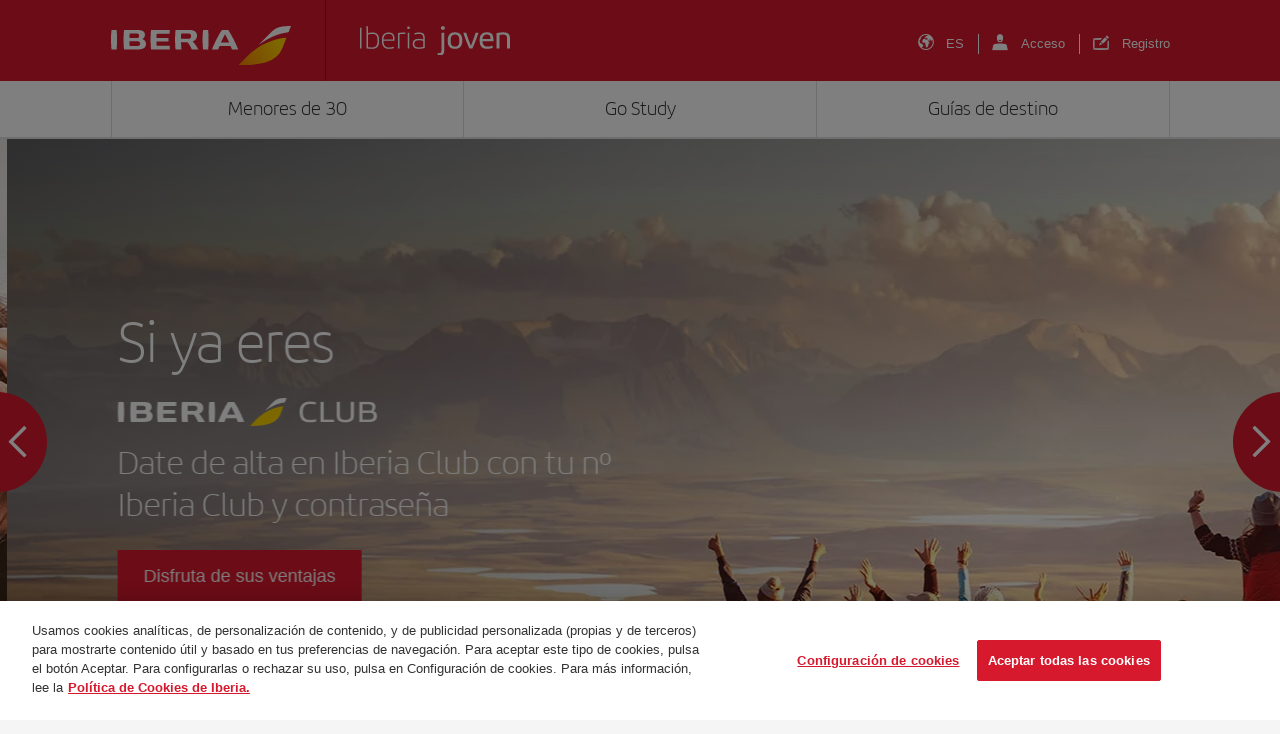

--- FILE ---
content_type: text/html; charset=UTF-8
request_url: https://joven.iberia.com/
body_size: 15421
content:
<!DOCTYPE html>
<html lang="es">
<head>
<meta charset="UTF-8">
<meta name="viewport" content="width=device-width, initial-scale=1">
<title>Iberia Joven - Vuela con nosotros</title>
<link rel="profile" href="http://gmpg.org/xfn/11">
<link rel="pingback" href="https://joven.iberia.com/xmlrpc.php">

<!-- Favicons -->
<link rel="shortcut icon" href="https://joven.iberia.com/wp-content/themes/iberiajoven/img/favicon.png">

<script>
		var digital_data = {
		'Language' : 'es',
		'Market' : 'ES',
				'Quadrigam' : 'JIHOME',
		'TrackingCode' : 'es/ES/JIHOME',
				'ModeWeb' : window.innerWidth < 768 ? 'mobile' : window.innerWidth >= 1024 ? 'desktop' : 'tablet',
		'UserStatus' : 'no_logado',
			};

	dataLayer = [];
	dataLayer.push(digital_data);
</script>

<!-- Google Tag Manager -->
<script>(function(w,d,s,l,i){w[l]=w[l]||[];w[l].push({'gtm.start':
new Date().getTime(),event:'gtm.js'});var f=d.getElementsByTagName(s)[0],
j=d.createElement(s),dl=l!='dataLayer'?'&l='+l:'';j.async=true;j.src=
'https://www.googletagmanager.com/gtm.js?id='+i+dl;f.parentNode.insertBefore(j,f);
})(window,document,'script','dataLayer','GTM-NKBK3RQ');</script>
<!-- End Google Tag Manager -->

<script>
    dataLayer.push({
        'event': 'view'
    });
</script>

<!-- Facebook Pixel Code -->
<script>
!function(f,b,e,v,n,t,s){if(f.fbq)return;n=f.fbq=function(){n.callMethod?
n.callMethod.apply(n,arguments):n.queue.push(arguments)};if(!f._fbq)f._fbq=n;
n.push=n;n.loaded=!0;n.version='2.0';n.queue=[];t=b.createElement(e);t.async=!0;
t.src=v;s=b.getElementsByTagName(e)[0];s.parentNode.insertBefore(t,s)}(window,
document,'script','//connect.facebook.net/en_US/fbevents.js');

fbq('init', '1504715473101624');
fbq('track', 'PageView');
	</script>
<noscript><img height="1" width="1" style="display:none"
src="https://www.facebook.com/tr?id=1504715473101624&ev=PageView&noscript=1"
/></noscript>
<!-- End Facebook Pixel Code -->

<!-- Twitter Pixel Code -->
<script src="//platform.twitter.com/oct.js" type="text/javascript"></script>
<script type="text/javascript">twttr.conversion.trackPid('l6v9a', { tw_sale_amount: 0, tw_order_quantity: 0 });</script>
<noscript>
<img height="1" width="1" style="display:none;" alt="" src="https://analytics.twitter.com/i/adsct?txn_id=l6v9a&p_id=Twitter&tw_sale_amount=0&tw_order_quantity=0" />
<img height="1" width="1" style="display:none;" alt="" src="//t.co/i/adsct?txn_id=l6v9a&p_id=Twitter&tw_sale_amount=0&tw_order_quantity=0" />
</noscript>
<!-- End Twitter Pixel Code -->

<!-- Google ReCaptcha v2 para Registro -->

<script type="text/javascript">
  var verifyCallback = function(token){
    $('.btn-registrarse').removeClass('disabled btn-registrarse-disabled');
  };
  var onloadCallback = function(){		
	setTimeout(() => {
		grecaptcha.render('recaptcha-v2', {'sitekey':'6LfHoeMpAAAAAOipHG_7jaBVc-5552DgEDorXDn5', 'callback':verifyCallback});
	}, 1000);
    
  };
</script>
 <script async defer src="https://www.google.com/recaptcha/api.js?onload=onloadCallback&render=explicit"></script>

<!-- End Google ReCaptcha v2 para Registro-->

<!-- Google ReCaptcha Enterprise para Login / Pasar a Producción tras comprobación (27.01.25): -->
<script src="https://www.google.com/recaptcha/enterprise.js?render=6Lfh0sAqAAAAALO70EN1CEe61XRWGLmqXgilxV5x"></script>
<!-- End Google ReCaptcha Enterprise para Login -->		


	
	
	<meta property="og:title" content="Iberia Joven - Vuela con nosotros"/>
	<meta property="og:url" content="https://joven.iberia.com/" />
	<meta property="og:site_name" content="Iberia Joven"/>
	<meta property="og:description" content="Iberia Joven es el programa de descuentos de Iberia dedicado a los jóvenes menores de 30 y a los estudiantes."/>
	<meta property="og:image" content="https://joven.iberia.com/wp-content/uploads/2023/03/fb-share-1024x537.png'; ?>">
	<meta property="og:image:width" content="1200" />
	<meta property="og:image:height" content="630" />

	<meta name="twitter:card" content="summary_large_image">
	<meta name="twitter:site" content="@twitter">
	<meta name="twitter:creator" content="@twitter">
	<meta name="twitter:title" content="Iberia Joven - Vuela con nosotros">
	<meta name="twitter:description" content="Iberia Joven es el programa de descuentos de Iberia dedicado a los jóvenes menores de 30 y a los estudiantes.">
	<meta name="twitter:image" content="https://joven.iberia.com/wp-content/uploads/2023/03/fb-share-1024x537.png'; ?>">
	

<!-- font-awesome -->
<link href="https://joven.iberia.com/wp-content/themes/iberiajoven/css/font-awesome.min.css" rel="stylesheet">
<link href="https://joven.iberia.com/wp-content/themes/iberiajoven/css/iberia-icons.css" rel="stylesheet">
<!--[if lt IE 9]>
<script src="https://joven.iberia.com/wp-content/themes/iberiajoven/js/html5.js"></script>
<![endif]-->

<meta name='robots' content='index, follow, max-image-preview:large, max-snippet:-1, max-video-preview:-1' />
	<style>img:is([sizes="auto" i], [sizes^="auto," i]) { contain-intrinsic-size: 3000px 1500px }</style>
	<link rel="alternate" hreflang="en" href="https://joven.iberia.com/en/" />
<link rel="alternate" hreflang="fr" href="https://joven.iberia.com/fr/" />
<link rel="alternate" hreflang="it" href="https://joven.iberia.com/it/" />
<link rel="alternate" hreflang="es" href="https://joven.iberia.com" />
<link rel="alternate" hreflang="de" href="https://joven.iberia.com/de/" />
<link rel="alternate" hreflang="x-default" href="https://joven.iberia.com" />

	<!-- This site is optimized with the Yoast SEO plugin v26.2 - https://yoast.com/wordpress/plugins/seo/ -->
	<meta name="description" content="Iberia Joven es el programa de descuentos de Iberia dedicado a los jóvenes menores de 30 y a los estudiantes." />
	<link rel="canonical" href="https://joven.iberia.com/" />
	<meta property="og:locale" content="es_ES" />
	<meta name="twitter:title" content="Iberia Joven - Vuela con nosotros" />
	<script type="application/ld+json" class="yoast-schema-graph">{"@context":"https://schema.org","@graph":[{"@type":"WebPage","@id":"https://joven.iberia.com/","url":"https://joven.iberia.com/","name":"Iberia Joven - Vuela con nosotros","isPartOf":{"@id":"https://joven.iberia.com/#website"},"datePublished":"2022-10-27T07:56:41+00:00","dateModified":"2025-07-09T13:02:22+00:00","description":"Iberia Joven es el programa de descuentos de Iberia dedicado a los jóvenes menores de 30 y a los estudiantes.","breadcrumb":{"@id":"https://joven.iberia.com/#breadcrumb"},"inLanguage":"es","potentialAction":[{"@type":"ReadAction","target":["https://joven.iberia.com/"]}]},{"@type":"BreadcrumbList","@id":"https://joven.iberia.com/#breadcrumb","itemListElement":[{"@type":"ListItem","position":1,"name":"Inicio"}]},{"@type":"WebSite","@id":"https://joven.iberia.com/#website","url":"https://joven.iberia.com/","name":"Iberia Joven","description":"","potentialAction":[{"@type":"SearchAction","target":{"@type":"EntryPoint","urlTemplate":"https://joven.iberia.com/?s={search_term_string}"},"query-input":{"@type":"PropertyValueSpecification","valueRequired":true,"valueName":"search_term_string"}}],"inLanguage":"es"}]}</script>
	<!-- / Yoast SEO plugin. -->


<script type="text/javascript">
/* <![CDATA[ */
window._wpemojiSettings = {"baseUrl":"https:\/\/s.w.org\/images\/core\/emoji\/16.0.1\/72x72\/","ext":".png","svgUrl":"https:\/\/s.w.org\/images\/core\/emoji\/16.0.1\/svg\/","svgExt":".svg","source":{"concatemoji":"https:\/\/joven.iberia.com\/wp-includes\/js\/wp-emoji-release.min.js"}};
/*! This file is auto-generated */
!function(s,n){var o,i,e;function c(e){try{var t={supportTests:e,timestamp:(new Date).valueOf()};sessionStorage.setItem(o,JSON.stringify(t))}catch(e){}}function p(e,t,n){e.clearRect(0,0,e.canvas.width,e.canvas.height),e.fillText(t,0,0);var t=new Uint32Array(e.getImageData(0,0,e.canvas.width,e.canvas.height).data),a=(e.clearRect(0,0,e.canvas.width,e.canvas.height),e.fillText(n,0,0),new Uint32Array(e.getImageData(0,0,e.canvas.width,e.canvas.height).data));return t.every(function(e,t){return e===a[t]})}function u(e,t){e.clearRect(0,0,e.canvas.width,e.canvas.height),e.fillText(t,0,0);for(var n=e.getImageData(16,16,1,1),a=0;a<n.data.length;a++)if(0!==n.data[a])return!1;return!0}function f(e,t,n,a){switch(t){case"flag":return n(e,"\ud83c\udff3\ufe0f\u200d\u26a7\ufe0f","\ud83c\udff3\ufe0f\u200b\u26a7\ufe0f")?!1:!n(e,"\ud83c\udde8\ud83c\uddf6","\ud83c\udde8\u200b\ud83c\uddf6")&&!n(e,"\ud83c\udff4\udb40\udc67\udb40\udc62\udb40\udc65\udb40\udc6e\udb40\udc67\udb40\udc7f","\ud83c\udff4\u200b\udb40\udc67\u200b\udb40\udc62\u200b\udb40\udc65\u200b\udb40\udc6e\u200b\udb40\udc67\u200b\udb40\udc7f");case"emoji":return!a(e,"\ud83e\udedf")}return!1}function g(e,t,n,a){var r="undefined"!=typeof WorkerGlobalScope&&self instanceof WorkerGlobalScope?new OffscreenCanvas(300,150):s.createElement("canvas"),o=r.getContext("2d",{willReadFrequently:!0}),i=(o.textBaseline="top",o.font="600 32px Arial",{});return e.forEach(function(e){i[e]=t(o,e,n,a)}),i}function t(e){var t=s.createElement("script");t.src=e,t.defer=!0,s.head.appendChild(t)}"undefined"!=typeof Promise&&(o="wpEmojiSettingsSupports",i=["flag","emoji"],n.supports={everything:!0,everythingExceptFlag:!0},e=new Promise(function(e){s.addEventListener("DOMContentLoaded",e,{once:!0})}),new Promise(function(t){var n=function(){try{var e=JSON.parse(sessionStorage.getItem(o));if("object"==typeof e&&"number"==typeof e.timestamp&&(new Date).valueOf()<e.timestamp+604800&&"object"==typeof e.supportTests)return e.supportTests}catch(e){}return null}();if(!n){if("undefined"!=typeof Worker&&"undefined"!=typeof OffscreenCanvas&&"undefined"!=typeof URL&&URL.createObjectURL&&"undefined"!=typeof Blob)try{var e="postMessage("+g.toString()+"("+[JSON.stringify(i),f.toString(),p.toString(),u.toString()].join(",")+"));",a=new Blob([e],{type:"text/javascript"}),r=new Worker(URL.createObjectURL(a),{name:"wpTestEmojiSupports"});return void(r.onmessage=function(e){c(n=e.data),r.terminate(),t(n)})}catch(e){}c(n=g(i,f,p,u))}t(n)}).then(function(e){for(var t in e)n.supports[t]=e[t],n.supports.everything=n.supports.everything&&n.supports[t],"flag"!==t&&(n.supports.everythingExceptFlag=n.supports.everythingExceptFlag&&n.supports[t]);n.supports.everythingExceptFlag=n.supports.everythingExceptFlag&&!n.supports.flag,n.DOMReady=!1,n.readyCallback=function(){n.DOMReady=!0}}).then(function(){return e}).then(function(){var e;n.supports.everything||(n.readyCallback(),(e=n.source||{}).concatemoji?t(e.concatemoji):e.wpemoji&&e.twemoji&&(t(e.twemoji),t(e.wpemoji)))}))}((window,document),window._wpemojiSettings);
/* ]]> */
</script>
<style id='wp-emoji-styles-inline-css' type='text/css'>

	img.wp-smiley, img.emoji {
		display: inline !important;
		border: none !important;
		box-shadow: none !important;
		height: 1em !important;
		width: 1em !important;
		margin: 0 0.07em !important;
		vertical-align: -0.1em !important;
		background: none !important;
		padding: 0 !important;
	}
</style>
<style id='classic-theme-styles-inline-css' type='text/css'>
/*! This file is auto-generated */
.wp-block-button__link{color:#fff;background-color:#32373c;border-radius:9999px;box-shadow:none;text-decoration:none;padding:calc(.667em + 2px) calc(1.333em + 2px);font-size:1.125em}.wp-block-file__button{background:#32373c;color:#fff;text-decoration:none}
</style>
<style id='safe-svg-svg-icon-style-inline-css' type='text/css'>
.safe-svg-cover{text-align:center}.safe-svg-cover .safe-svg-inside{display:inline-block;max-width:100%}.safe-svg-cover svg{fill:currentColor;height:100%;max-height:100%;max-width:100%;width:100%}

</style>
<style id='global-styles-inline-css' type='text/css'>
:root{--wp--preset--aspect-ratio--square: 1;--wp--preset--aspect-ratio--4-3: 4/3;--wp--preset--aspect-ratio--3-4: 3/4;--wp--preset--aspect-ratio--3-2: 3/2;--wp--preset--aspect-ratio--2-3: 2/3;--wp--preset--aspect-ratio--16-9: 16/9;--wp--preset--aspect-ratio--9-16: 9/16;--wp--preset--color--black: #000000;--wp--preset--color--cyan-bluish-gray: #abb8c3;--wp--preset--color--white: #ffffff;--wp--preset--color--pale-pink: #f78da7;--wp--preset--color--vivid-red: #cf2e2e;--wp--preset--color--luminous-vivid-orange: #ff6900;--wp--preset--color--luminous-vivid-amber: #fcb900;--wp--preset--color--light-green-cyan: #7bdcb5;--wp--preset--color--vivid-green-cyan: #00d084;--wp--preset--color--pale-cyan-blue: #8ed1fc;--wp--preset--color--vivid-cyan-blue: #0693e3;--wp--preset--color--vivid-purple: #9b51e0;--wp--preset--gradient--vivid-cyan-blue-to-vivid-purple: linear-gradient(135deg,rgba(6,147,227,1) 0%,rgb(155,81,224) 100%);--wp--preset--gradient--light-green-cyan-to-vivid-green-cyan: linear-gradient(135deg,rgb(122,220,180) 0%,rgb(0,208,130) 100%);--wp--preset--gradient--luminous-vivid-amber-to-luminous-vivid-orange: linear-gradient(135deg,rgba(252,185,0,1) 0%,rgba(255,105,0,1) 100%);--wp--preset--gradient--luminous-vivid-orange-to-vivid-red: linear-gradient(135deg,rgba(255,105,0,1) 0%,rgb(207,46,46) 100%);--wp--preset--gradient--very-light-gray-to-cyan-bluish-gray: linear-gradient(135deg,rgb(238,238,238) 0%,rgb(169,184,195) 100%);--wp--preset--gradient--cool-to-warm-spectrum: linear-gradient(135deg,rgb(74,234,220) 0%,rgb(151,120,209) 20%,rgb(207,42,186) 40%,rgb(238,44,130) 60%,rgb(251,105,98) 80%,rgb(254,248,76) 100%);--wp--preset--gradient--blush-light-purple: linear-gradient(135deg,rgb(255,206,236) 0%,rgb(152,150,240) 100%);--wp--preset--gradient--blush-bordeaux: linear-gradient(135deg,rgb(254,205,165) 0%,rgb(254,45,45) 50%,rgb(107,0,62) 100%);--wp--preset--gradient--luminous-dusk: linear-gradient(135deg,rgb(255,203,112) 0%,rgb(199,81,192) 50%,rgb(65,88,208) 100%);--wp--preset--gradient--pale-ocean: linear-gradient(135deg,rgb(255,245,203) 0%,rgb(182,227,212) 50%,rgb(51,167,181) 100%);--wp--preset--gradient--electric-grass: linear-gradient(135deg,rgb(202,248,128) 0%,rgb(113,206,126) 100%);--wp--preset--gradient--midnight: linear-gradient(135deg,rgb(2,3,129) 0%,rgb(40,116,252) 100%);--wp--preset--font-size--small: 13px;--wp--preset--font-size--medium: 20px;--wp--preset--font-size--large: 36px;--wp--preset--font-size--x-large: 42px;--wp--preset--spacing--20: 0.44rem;--wp--preset--spacing--30: 0.67rem;--wp--preset--spacing--40: 1rem;--wp--preset--spacing--50: 1.5rem;--wp--preset--spacing--60: 2.25rem;--wp--preset--spacing--70: 3.38rem;--wp--preset--spacing--80: 5.06rem;--wp--preset--shadow--natural: 6px 6px 9px rgba(0, 0, 0, 0.2);--wp--preset--shadow--deep: 12px 12px 50px rgba(0, 0, 0, 0.4);--wp--preset--shadow--sharp: 6px 6px 0px rgba(0, 0, 0, 0.2);--wp--preset--shadow--outlined: 6px 6px 0px -3px rgba(255, 255, 255, 1), 6px 6px rgba(0, 0, 0, 1);--wp--preset--shadow--crisp: 6px 6px 0px rgba(0, 0, 0, 1);}:where(.is-layout-flex){gap: 0.5em;}:where(.is-layout-grid){gap: 0.5em;}body .is-layout-flex{display: flex;}.is-layout-flex{flex-wrap: wrap;align-items: center;}.is-layout-flex > :is(*, div){margin: 0;}body .is-layout-grid{display: grid;}.is-layout-grid > :is(*, div){margin: 0;}:where(.wp-block-columns.is-layout-flex){gap: 2em;}:where(.wp-block-columns.is-layout-grid){gap: 2em;}:where(.wp-block-post-template.is-layout-flex){gap: 1.25em;}:where(.wp-block-post-template.is-layout-grid){gap: 1.25em;}.has-black-color{color: var(--wp--preset--color--black) !important;}.has-cyan-bluish-gray-color{color: var(--wp--preset--color--cyan-bluish-gray) !important;}.has-white-color{color: var(--wp--preset--color--white) !important;}.has-pale-pink-color{color: var(--wp--preset--color--pale-pink) !important;}.has-vivid-red-color{color: var(--wp--preset--color--vivid-red) !important;}.has-luminous-vivid-orange-color{color: var(--wp--preset--color--luminous-vivid-orange) !important;}.has-luminous-vivid-amber-color{color: var(--wp--preset--color--luminous-vivid-amber) !important;}.has-light-green-cyan-color{color: var(--wp--preset--color--light-green-cyan) !important;}.has-vivid-green-cyan-color{color: var(--wp--preset--color--vivid-green-cyan) !important;}.has-pale-cyan-blue-color{color: var(--wp--preset--color--pale-cyan-blue) !important;}.has-vivid-cyan-blue-color{color: var(--wp--preset--color--vivid-cyan-blue) !important;}.has-vivid-purple-color{color: var(--wp--preset--color--vivid-purple) !important;}.has-black-background-color{background-color: var(--wp--preset--color--black) !important;}.has-cyan-bluish-gray-background-color{background-color: var(--wp--preset--color--cyan-bluish-gray) !important;}.has-white-background-color{background-color: var(--wp--preset--color--white) !important;}.has-pale-pink-background-color{background-color: var(--wp--preset--color--pale-pink) !important;}.has-vivid-red-background-color{background-color: var(--wp--preset--color--vivid-red) !important;}.has-luminous-vivid-orange-background-color{background-color: var(--wp--preset--color--luminous-vivid-orange) !important;}.has-luminous-vivid-amber-background-color{background-color: var(--wp--preset--color--luminous-vivid-amber) !important;}.has-light-green-cyan-background-color{background-color: var(--wp--preset--color--light-green-cyan) !important;}.has-vivid-green-cyan-background-color{background-color: var(--wp--preset--color--vivid-green-cyan) !important;}.has-pale-cyan-blue-background-color{background-color: var(--wp--preset--color--pale-cyan-blue) !important;}.has-vivid-cyan-blue-background-color{background-color: var(--wp--preset--color--vivid-cyan-blue) !important;}.has-vivid-purple-background-color{background-color: var(--wp--preset--color--vivid-purple) !important;}.has-black-border-color{border-color: var(--wp--preset--color--black) !important;}.has-cyan-bluish-gray-border-color{border-color: var(--wp--preset--color--cyan-bluish-gray) !important;}.has-white-border-color{border-color: var(--wp--preset--color--white) !important;}.has-pale-pink-border-color{border-color: var(--wp--preset--color--pale-pink) !important;}.has-vivid-red-border-color{border-color: var(--wp--preset--color--vivid-red) !important;}.has-luminous-vivid-orange-border-color{border-color: var(--wp--preset--color--luminous-vivid-orange) !important;}.has-luminous-vivid-amber-border-color{border-color: var(--wp--preset--color--luminous-vivid-amber) !important;}.has-light-green-cyan-border-color{border-color: var(--wp--preset--color--light-green-cyan) !important;}.has-vivid-green-cyan-border-color{border-color: var(--wp--preset--color--vivid-green-cyan) !important;}.has-pale-cyan-blue-border-color{border-color: var(--wp--preset--color--pale-cyan-blue) !important;}.has-vivid-cyan-blue-border-color{border-color: var(--wp--preset--color--vivid-cyan-blue) !important;}.has-vivid-purple-border-color{border-color: var(--wp--preset--color--vivid-purple) !important;}.has-vivid-cyan-blue-to-vivid-purple-gradient-background{background: var(--wp--preset--gradient--vivid-cyan-blue-to-vivid-purple) !important;}.has-light-green-cyan-to-vivid-green-cyan-gradient-background{background: var(--wp--preset--gradient--light-green-cyan-to-vivid-green-cyan) !important;}.has-luminous-vivid-amber-to-luminous-vivid-orange-gradient-background{background: var(--wp--preset--gradient--luminous-vivid-amber-to-luminous-vivid-orange) !important;}.has-luminous-vivid-orange-to-vivid-red-gradient-background{background: var(--wp--preset--gradient--luminous-vivid-orange-to-vivid-red) !important;}.has-very-light-gray-to-cyan-bluish-gray-gradient-background{background: var(--wp--preset--gradient--very-light-gray-to-cyan-bluish-gray) !important;}.has-cool-to-warm-spectrum-gradient-background{background: var(--wp--preset--gradient--cool-to-warm-spectrum) !important;}.has-blush-light-purple-gradient-background{background: var(--wp--preset--gradient--blush-light-purple) !important;}.has-blush-bordeaux-gradient-background{background: var(--wp--preset--gradient--blush-bordeaux) !important;}.has-luminous-dusk-gradient-background{background: var(--wp--preset--gradient--luminous-dusk) !important;}.has-pale-ocean-gradient-background{background: var(--wp--preset--gradient--pale-ocean) !important;}.has-electric-grass-gradient-background{background: var(--wp--preset--gradient--electric-grass) !important;}.has-midnight-gradient-background{background: var(--wp--preset--gradient--midnight) !important;}.has-small-font-size{font-size: var(--wp--preset--font-size--small) !important;}.has-medium-font-size{font-size: var(--wp--preset--font-size--medium) !important;}.has-large-font-size{font-size: var(--wp--preset--font-size--large) !important;}.has-x-large-font-size{font-size: var(--wp--preset--font-size--x-large) !important;}
:where(.wp-block-post-template.is-layout-flex){gap: 1.25em;}:where(.wp-block-post-template.is-layout-grid){gap: 1.25em;}
:where(.wp-block-columns.is-layout-flex){gap: 2em;}:where(.wp-block-columns.is-layout-grid){gap: 2em;}
:root :where(.wp-block-pullquote){font-size: 1.5em;line-height: 1.6;}
</style>
<link rel='stylesheet' id='crp-style-rounded-thumbs-css' href='https://joven.iberia.com/wp-content/plugins/contextual-related-posts/css/rounded-thumbs.min.css?ver=4.1.0' type='text/css' media='all' />
<style id='crp-style-rounded-thumbs-inline-css' type='text/css'>

			.crp_related.crp-rounded-thumbs a {
				width: 150px;
                height: 150px;
				text-decoration: none;
			}
			.crp_related.crp-rounded-thumbs img {
				max-width: 150px;
				margin: auto;
			}
			.crp_related.crp-rounded-thumbs .crp_title {
				width: 100%;
			}
			
</style>
<link rel='stylesheet' id='iberiajoven-style-css' href='https://joven.iberia.com/wp-content/themes/iberiajoven/style.css' type='text/css' media='all' />
<link rel='stylesheet' id='animsition-style-css' href='https://joven.iberia.com/wp-content/themes/iberiajoven/js/animsition/animsition.css' type='text/css' media='all' />
<link rel='stylesheet' id='magnific-style-css' href='https://joven.iberia.com/wp-content/themes/iberiajoven/js/magnific/magnific-popup.css' type='text/css' media='all' />
<link rel='stylesheet' id='swiper-style-css' href='https://joven.iberia.com/wp-content/themes/iberiajoven/js/swiper/swiper-bundle.min.css' type='text/css' media='all' />
<link rel='stylesheet' id='select2-style-css' href='https://joven.iberia.com/wp-content/themes/iberiajoven/js/select2/select2.min.css' type='text/css' media='all' />
<link rel='stylesheet' id='aos-style-css' href='https://joven.iberia.com/wp-content/themes/iberiajoven/js/aos/aos.css' type='text/css' media='all' />
<link rel='stylesheet' id='bootstrap-style-css' href='https://joven.iberia.com/wp-content/themes/iberiajoven/css/bootstrap.min.css' type='text/css' media='all' />
<link rel='stylesheet' id='hamburgers-style-css' href='https://joven.iberia.com/wp-content/themes/iberiajoven/css/hamburgers.css?ver=1677760233' type='text/css' media='all' />
<link rel='stylesheet' id='custom-style-css' href='https://joven.iberia.com/wp-content/themes/iberiajoven/css/custom.css?ver=1741079879' type='text/css' media='all' />
<link rel='stylesheet' id='mab-minimize-admin-bar-css-css' href='https://joven.iberia.com/wp-content/themes/iberiajoven/inc/minimize-admin-bar/css/style.css' type='text/css' media='all' />
<script type="text/javascript" src="https://joven.iberia.com/wp-content/themes/iberiajoven/js/jquery.min.js" id="jquery-js"></script>
<script type="text/javascript" id="wpml-cookie-js-extra">
/* <![CDATA[ */
var wpml_cookies = {"wp-wpml_current_language":{"value":"es","expires":1,"path":"\/"}};
var wpml_cookies = {"wp-wpml_current_language":{"value":"es","expires":1,"path":"\/"}};
/* ]]> */
</script>
<script type="text/javascript" src="https://joven.iberia.com/wp-content/plugins/sitepress-multilingual-cms/res/js/cookies/language-cookie.js?ver=4.5.8" id="wpml-cookie-js"></script>
<script type="text/javascript" src="https://joven.iberia.com/wp-content/themes/iberiajoven/js/jquery.easing.min.js" id="jquery-easing-js"></script>
<script type="text/javascript" src="https://joven.iberia.com/wp-content/themes/iberiajoven/js/popper.js" id="popper-js"></script>
<script type="text/javascript" src="https://joven.iberia.com/wp-content/themes/iberiajoven/js/bootstrap.min.js" id="bootstrap-js"></script>
<script type="text/javascript" src="https://joven.iberia.com/wp-content/themes/iberiajoven/js/bootstrap-hover-dropdown.min.js" id="bootstrap-hover-dropdown-js"></script>
<script type="text/javascript" src="https://joven.iberia.com/wp-content/themes/iberiajoven/js/bowser.min.js" id="bowser-js"></script>
<script type="text/javascript" src="https://joven.iberia.com/wp-content/themes/iberiajoven/js/device.min.js" id="device-js"></script>
<script type="text/javascript" src="https://joven.iberia.com/wp-content/themes/iberiajoven/js/bootbox.min.js" id="bootbox-js-js"></script>
<script type="text/javascript" src="https://joven.iberia.com/wp-content/themes/iberiajoven/js/spin/spin.min.js" id="spin-js"></script>
<script type="text/javascript" src="https://joven.iberia.com/wp-content/themes/iberiajoven/js/spin/jquery.spin.js" id="jquery-spin-js"></script>
<script type="text/javascript" src="https://joven.iberia.com/wp-content/themes/iberiajoven/js/animsition/animsition.js" id="animsition-js-js"></script>
<script type="text/javascript" src="https://joven.iberia.com/wp-content/themes/iberiajoven/js/magnific/jquery.magnific-popup.min.js" id="magnific-js-js"></script>
<script type="text/javascript" src="https://joven.iberia.com/wp-content/themes/iberiajoven/js/swiper/swiper-bundle.min.js" id="swiper-js-js"></script>
<script type="text/javascript" src="https://joven.iberia.com/wp-content/themes/iberiajoven/js/select2/select2.min.js" id="select2-js-js"></script>
<script type="text/javascript" src="https://joven.iberia.com/wp-content/themes/iberiajoven/js/aos/aos.js" id="aos-js-js"></script>
<script></script><link rel="https://api.w.org/" href="https://joven.iberia.com/wp-json/" /><link rel="alternate" title="JSON" type="application/json" href="https://joven.iberia.com/wp-json/wp/v2/pages/23" /><link rel="alternate" title="oEmbed (JSON)" type="application/json+oembed" href="https://joven.iberia.com/wp-json/oembed/1.0/embed?url=https%3A%2F%2Fjoven.iberia.com%2F" />
<link rel="alternate" title="oEmbed (XML)" type="text/xml+oembed" href="https://joven.iberia.com/wp-json/oembed/1.0/embed?url=https%3A%2F%2Fjoven.iberia.com%2F&#038;format=xml" />
<noscript><style> .wpb_animate_when_almost_visible { opacity: 1; }</style></noscript>
<!--[if lte IE 8]>
<link href="https://joven.iberia.com/wp-content/themes/iberiajoven/css/ie8.css" rel="stylesheet">
<![endif]-->

<script type="text/javascript" src="https://joven.iberia.com/wp-content/themes/iberiajoven/js/respond.js"></script>


<script>(window.BOOMR_mq=window.BOOMR_mq||[]).push(["addVar",{"rua.upush":"false","rua.cpush":"false","rua.upre":"false","rua.cpre":"false","rua.uprl":"false","rua.cprl":"false","rua.cprf":"false","rua.trans":"","rua.cook":"false","rua.ims":"false","rua.ufprl":"false","rua.cfprl":"false","rua.isuxp":"false","rua.texp":"norulematch","rua.ceh":"false","rua.ueh":"false","rua.ieh.st":"0"}]);</script>
                              <script>!function(e){var n="https://s.go-mpulse.net/boomerang/";if("False"=="True")e.BOOMR_config=e.BOOMR_config||{},e.BOOMR_config.PageParams=e.BOOMR_config.PageParams||{},e.BOOMR_config.PageParams.pci=!0,n="https://s2.go-mpulse.net/boomerang/";if(window.BOOMR_API_key="H7HXJ-473JR-B8KR7-2JS2F-PBQTU",function(){function e(){if(!o){var e=document.createElement("script");e.id="boomr-scr-as",e.src=window.BOOMR.url,e.async=!0,i.parentNode.appendChild(e),o=!0}}function t(e){o=!0;var n,t,a,r,d=document,O=window;if(window.BOOMR.snippetMethod=e?"if":"i",t=function(e,n){var t=d.createElement("script");t.id=n||"boomr-if-as",t.src=window.BOOMR.url,BOOMR_lstart=(new Date).getTime(),e=e||d.body,e.appendChild(t)},!window.addEventListener&&window.attachEvent&&navigator.userAgent.match(/MSIE [67]\./))return window.BOOMR.snippetMethod="s",void t(i.parentNode,"boomr-async");a=document.createElement("IFRAME"),a.src="about:blank",a.title="",a.role="presentation",a.loading="eager",r=(a.frameElement||a).style,r.width=0,r.height=0,r.border=0,r.display="none",i.parentNode.appendChild(a);try{O=a.contentWindow,d=O.document.open()}catch(_){n=document.domain,a.src="javascript:var d=document.open();d.domain='"+n+"';void(0);",O=a.contentWindow,d=O.document.open()}if(n)d._boomrl=function(){this.domain=n,t()},d.write("<bo"+"dy onload='document._boomrl();'>");else if(O._boomrl=function(){t()},O.addEventListener)O.addEventListener("load",O._boomrl,!1);else if(O.attachEvent)O.attachEvent("onload",O._boomrl);d.close()}function a(e){window.BOOMR_onload=e&&e.timeStamp||(new Date).getTime()}if(!window.BOOMR||!window.BOOMR.version&&!window.BOOMR.snippetExecuted){window.BOOMR=window.BOOMR||{},window.BOOMR.snippetStart=(new Date).getTime(),window.BOOMR.snippetExecuted=!0,window.BOOMR.snippetVersion=12,window.BOOMR.url=n+"H7HXJ-473JR-B8KR7-2JS2F-PBQTU";var i=document.currentScript||document.getElementsByTagName("script")[0],o=!1,r=document.createElement("link");if(r.relList&&"function"==typeof r.relList.supports&&r.relList.supports("preload")&&"as"in r)window.BOOMR.snippetMethod="p",r.href=window.BOOMR.url,r.rel="preload",r.as="script",r.addEventListener("load",e),r.addEventListener("error",function(){t(!0)}),setTimeout(function(){if(!o)t(!0)},3e3),BOOMR_lstart=(new Date).getTime(),i.parentNode.appendChild(r);else t(!1);if(window.addEventListener)window.addEventListener("load",a,!1);else if(window.attachEvent)window.attachEvent("onload",a)}}(),"".length>0)if(e&&"performance"in e&&e.performance&&"function"==typeof e.performance.setResourceTimingBufferSize)e.performance.setResourceTimingBufferSize();!function(){if(BOOMR=e.BOOMR||{},BOOMR.plugins=BOOMR.plugins||{},!BOOMR.plugins.AK){var n=""=="true"?1:0,t="",a="amkxd23io66eu2ihm2jq-f-9ca5b2afd-clientnsv4-s.akamaihd.net",i="false"=="true"?2:1,o={"ak.v":"39","ak.cp":"1837367","ak.ai":parseInt("1225249",10),"ak.ol":"0","ak.cr":8,"ak.ipv":4,"ak.proto":"h2","ak.rid":"b93e641","ak.r":35414,"ak.a2":n,"ak.m":"","ak.n":"essl","ak.bpcip":"3.21.113.0","ak.cport":58074,"ak.gh":"104.119.188.70","ak.quicv":"","ak.tlsv":"tls1.3","ak.0rtt":"","ak.0rtt.ed":"","ak.csrc":"-","ak.acc":"","ak.t":"1762092691","ak.ak":"hOBiQwZUYzCg5VSAfCLimQ==[base64]/i8mVgL54kLA2uskNJEI3LID8D/U2On4FC9BQjOIFMjyF8WPyzipFhHMc4iRaRo0Rnuyd3DuMCrgjwPgjD1HUbE9S9fOajnWbbFOdAXuvOfDOUu6f15VTpVLO4LRZwEn9FCdtFOwo=","ak.pv":"10","ak.dpoabenc":"","ak.tf":i};if(""!==t)o["ak.ruds"]=t;var r={i:!1,av:function(n){var t="http.initiator";if(n&&(!n[t]||"spa_hard"===n[t]))o["ak.feo"]=void 0!==e.aFeoApplied?1:0,BOOMR.addVar(o)},rv:function(){var e=["ak.bpcip","ak.cport","ak.cr","ak.csrc","ak.gh","ak.ipv","ak.m","ak.n","ak.ol","ak.proto","ak.quicv","ak.tlsv","ak.0rtt","ak.0rtt.ed","ak.r","ak.acc","ak.t","ak.tf"];BOOMR.removeVar(e)}};BOOMR.plugins.AK={akVars:o,akDNSPreFetchDomain:a,init:function(){if(!r.i){var e=BOOMR.subscribe;e("before_beacon",r.av,null,null),e("onbeacon",r.rv,null,null),r.i=!0}return this},is_complete:function(){return!0}}}}()}(window);</script></head>

<body class="home wp-singular page-template-default page page-id-23 wp-theme-iberiajoven wpb-js-composer js-comp-ver-8.3.1 vc_responsive">

<!-- Google Tag Manager (noscript) -->
<noscript><iframe src="https://www.googletagmanager.com/ns.html?id=GTM-NKBK3RQ"
height="0" width="0" style="display:none;visibility:hidden"></iframe></noscript>
<!-- End Google Tag Manager (noscript) -->

<div class="ibe-menu-new__overlay"></div>

<div data-loading-full="" style="display: none;" class="ibe-loading__overlay ibe-loading__overlay--full inte-fullPage"><div class="ibe-loading__spinner"><div class="ibe-loading__icon inte-just-temp"><div class="circle"></div><div class="circle"></div></div><div class="ibe-loading__text inte-just-temp-text" data-alttext="Un momento por favor"></div></div></div>

<div id="page" class="hfeed site">

	<div class="preheader">
		<div class="container">
			<div class="row">
				<div class="col-6 col-cabecera cabecera-logos">
					<button class="navbar-toggler hamburger hamburger--slider show-navbar-offcanvas" type="button" aria-controls="main-navbar" aria-expanded="false">
						<span class="hamburger-box">
							<span class="hamburger-inner"></span>
						</span>
					</button>

					<a href="https://joven.iberia.com" class="logo-iberia">
						<img class="d-none d-md-inline-block" src="https://joven.iberia.com/wp-content/themes/iberiajoven/img/IB_Logo_VP_RGB_NEG.svg">
						<img class="d-inline-block d-md-none" src="https://joven.iberia.com/wp-content/themes/iberiajoven/img/logo-iberia-icono.svg">
					</a>
					<div class="sep-header"></div>
					<a href="https://joven.iberia.com" class="logo-iberiajoven"><img src="https://joven.iberia.com/wp-content/themes/iberiajoven/img/IB_Joven_Logo_White.svg"></a>
				</div><!-- .col -->

				<div class="col-6 col-cabecera">
					<ul class="preheader-navbar">
						<li class="dropdown">
																<a href="#" class="selector-idiomas" data-toggle="dropdown" class="dropdown-toggle" data-bs-toggle="dropdown" aria-expanded="false">
										<i class="ibicon-idiomas_web"></i> ES									</a>
									<ul role="menu" class="dropdown-menu" data-bs-popper="static">
																					<li>
												<a href="https://joven.iberia.com/en/">
													English												</a>
											</li>
																						<li>
												<a href="https://joven.iberia.com/de/">
													Deutsch												</a>
											</li>
																						<li>
												<a href="https://joven.iberia.com/it/">
													Italiano												</a>
											</li>
																						<li>
												<a href="https://joven.iberia.com/fr/">
													Français												</a>
											</li>
																				</ul>
															</li>

						
													<li>
																<a href="#modalLogin" data-bs-toggle="modal" class="link-modal-login-cabecera">
									<i class="ibicon-perfil_login"></i> <span class="d-none d-md-inline-block">Acceso</span>
								</a>
							</li>

							<li>
								<a href="https://joven.iberia.com/registrate/" class="link-registro-cabecera">
									<i class="ibicon-editar"></i> <span class="d-none d-md-inline-block">Registro</span>
								</a>
							</li>
											</ul>
				</div><!-- .col -->
			</div><!-- .row -->
		</div><!-- .container -->
		
	</div><!-- .preheader -->

	

	<header id="masthead" class="site-header" role="banner">

		<nav class="navbar navbar-expand-md mobile-offcanvas">
			<div class="container">

				<div class="navbar-collapse" id="main-navbar">
					<ul id="menu-menu-principal-es" class="nav navbar-nav row w-100 g-0"><li id="menu-item-50" class="menu-item menu-item-type-post_type menu-item-object-page menu-item-has-children menu-item-50 col"><a href="https://joven.iberia.com/menores-de-30/">Menores de 30 <span class="caret"></span></a>
<ul role="menu" class=" dropdown-menu">
	<li id="menu-item-508980" class="menu-item menu-item-type-post_type menu-item-object-page menu-item-508980 col"><a href="https://joven.iberia.com/menores-de-30/grupos/">Grupos</a></li>
	<li id="menu-item-508981" class="menu-item menu-item-type-post_type menu-item-object-page menu-item-508981 col"><a href="https://joven.iberia.com/menores-de-30/observaciones/">Observaciones</a></li>
</ul>
</li>
<li id="menu-item-48" class="menu-item menu-item-type-post_type menu-item-object-page menu-item-has-children menu-item-48 col"><a href="https://joven.iberia.com/go-study/">Go Study <span class="caret"></span></a>
<ul role="menu" class=" dropdown-menu">
	<li id="menu-item-508982" class="menu-item menu-item-type-post_type menu-item-object-page menu-item-508982 col"><a href="https://joven.iberia.com/go-study/becas-y-empleo/">Becas y Empleo</a></li>
	<li id="menu-item-508983" class="menu-item menu-item-type-post_type menu-item-object-page menu-item-508983 col"><a href="https://joven.iberia.com/go-study/partners/">Partners</a></li>
</ul>
</li>
<li id="menu-item-967760" class="menu-item menu-item-type-post_type menu-item-object-page menu-item-has-children menu-item-967760 col"><a href="https://joven.iberia.com/guias-de-destino/">Guías de destino <span class="caret"></span></a>
<ul role="menu" class=" dropdown-menu">
	<li id="menu-item-967765" class="menu-item menu-item-type-post_type menu-item-object-page menu-item-967765 col"><a href="https://joven.iberia.com/guias-de-destino/alemania/">Alemania</a></li>
	<li id="menu-item-967762" class="menu-item menu-item-type-post_type menu-item-object-page menu-item-967762 col"><a href="https://joven.iberia.com/guias-de-destino/belgica/">Bélgica</a></li>
	<li id="menu-item-967766" class="menu-item menu-item-type-post_type menu-item-object-page menu-item-967766 col"><a href="https://joven.iberia.com/guias-de-destino/francia/">Francia</a></li>
	<li id="menu-item-967764" class="menu-item menu-item-type-post_type menu-item-object-page menu-item-967764 col"><a href="https://joven.iberia.com/guias-de-destino/italia/">Italia</a></li>
	<li id="menu-item-967763" class="menu-item menu-item-type-post_type menu-item-object-page menu-item-967763 col"><a href="https://joven.iberia.com/guias-de-destino/portugal/">Portugal</a></li>
	<li id="menu-item-967761" class="menu-item menu-item-type-post_type menu-item-object-page menu-item-967761 col"><a href="https://joven.iberia.com/guias-de-destino/argentina/">Argentina</a></li>
</ul>
</li>
</ul>				</div>
			</div><!-- .container -->
		</nav>

	</header><!-- #masthead -->

	<div id="content" class="site-content">

<div id="primary" class="content-area">
	
		

		

<div class="main-swiper swiper main-carousel">
  <div class="swiper-wrapper">
    <!-- Slides -->
    			<div class="swiper-slide " style="background-image: url(https://joven.iberia.com/wp-content/uploads/2023/01/ib_joven_home_banner_1980x650_02.jpg);">
								<div class="overlay"></div>
								<div class="full-table">
					<div class="full-table-cell">
						<div class="container">
							<div class="main-caption">
								<h2>¿Listo para despegar?</h2>
<h3>Reserva con Iberia Joven y disfruta de increíbles ventajas</h3>
<p><a class="btn btn-primary btn-lg" href="#modalLogin" data-bs-toggle="modal">Inicia sesión</a></p>
							</div>
						</div><!-- .container -->
					</div><!-- .full-table-cell -->
				</div><!-- .full-table -->	    		
			</div>
		    			<div class="swiper-slide " style="background-image: url(https://joven.iberia.com/wp-content/uploads/2023/01/ib_joven_home_banner_1980x650_04.jpg);">
								<div class="overlay"></div>
								<div class="full-table">
					<div class="full-table-cell">
						<div class="container">
							<div class="main-caption">
								<h2>Si ya eres</h2>
<p><img decoding="async" src="https://joven.iberia.com/wp-content/uploads/2025/07/iberia-club-negativo-simple.png" /></p>
<h3>Date de alta en Iberia Club con tu nº Iberia Club y contraseña</h3>
<p><a class="btn btn-primary btn-lg" href="#modalLogin" data-bs-toggle="modal">Disfruta de sus ventajas</a></p>
							</div>
						</div><!-- .container -->
					</div><!-- .full-table-cell -->
				</div><!-- .full-table -->	    		
			</div>
		    			<div class="swiper-slide " style="background-image: url(https://joven.iberia.com/wp-content/uploads/2023/01/ib_joven_home_banner_1980x650_09.jpg);">
								<div class="overlay"></div>
								<div class="full-table">
					<div class="full-table-cell">
						<div class="container">
							<div class="main-caption">
								<h2>¿Estás de Erasmus o tienes menos de 30?</h2>
<h3>Regístrate y consigue descuentos para volar</h3>
<p><a class="btn btn-primary btn-lg" href="https://joven.iberia.com/registrate/">Hazlo ahora</a></p>
							</div>
						</div><!-- .container -->
					</div><!-- .full-table-cell -->
				</div><!-- .full-table -->	    		
			</div>
		        			<div class="swiper-slide " style="background-image: url(https://joven.iberia.com/wp-content/uploads/2023/01/ib_joven_home_banner_1980x650_06-1.jpg);">
								<div class="overlay"></div>
								<div class="full-table">
					<div class="full-table-cell">
						<div class="container">
							<div class="main-caption">
								<h2>15% de descuento para grupos</h2>
<h3>Viaja en 4 o más en tarifa Menos30 y disfruta de un descuento extra</h3>
<p><a class="btn btn-primary btn-lg" href="https://joven.iberia.com/menores-de-30/">Descubre Menores de 30</a></p>
							</div>
						</div><!-- .container -->
					</div><!-- .full-table-cell -->
				</div><!-- .full-table -->	    		
			</div>
		    			<div class="swiper-slide " style="background-image: url(https://joven.iberia.com/wp-content/uploads/2023/01/ib_joven_home_banner_1980x650_01.jpg);">
								<div class="overlay"></div>
								<div class="full-table">
					<div class="full-table-cell">
						<div class="container">
							<div class="main-caption">
								<h2>¿Vas a estudiar fuera?</h2>
<h3>Disfruta de una maleta extra y un cambio gratuito a tu regreso</h3>
<p><a class="btn btn-primary btn-lg" href="https://joven.iberia.com/go-study/">Descubre GoStudy</a></p>
							</div>
						</div><!-- .container -->
					</div><!-- .full-table-cell -->
				</div><!-- .full-table -->	    		
			</div>
		    			<div class="swiper-slide " style="background-image: url(https://joven.iberia.com/wp-content/uploads/2023/05/ib_joven_home_banner_1980x650_03.jpg);">
								<div class="overlay"></div>
								<div class="full-table">
					<div class="full-table-cell">
						<div class="container">
							<div class="main-caption">
								<h2>¿Planeando un viaje?</h2>
<h3>Compra ahora y vuela con un 10% de descuento con Iberia Joven</h3>
<p><a class="btn btn-primary btn-lg" href="#modalLogin" data-bs-toggle="modal">Inicia sesión</a></p>
							</div>
						</div><!-- .container -->
					</div><!-- .full-table-cell -->
				</div><!-- .full-table -->	    		
			</div>
		              </div>

  
    <div class="swiper-button-prev swiper-button-prev-main-swiper"></div>
  <div class="swiper-button-next swiper-button-next-main-swiper"></div>
  
</div>

<script>
	jQuery(function($){
		const main_swiper = new Swiper('.main-swiper', {
		  	slidesPerView: 1,
			spaceBetween: 0,
			speed: 700,
			loop: true,
			autoplay: {
				delay: 5000,
			},
			navigation: {
				nextEl: '.swiper-button-next-main-swiper',
				prevEl: '.swiper-button-prev-main-swiper',
			},
			pagination: {
				el: '.swiper-pagination-main-swiper',
				clickable: true,
				type: 'bullets'
			},
			breakpoints: {
				767: {
					slidesPerView: 1,
					spaceBetween: 0,
				},
				991: {
					slidesPerView: 1,
					spaceBetween: 0,
				},
				1199: {
					slidesPerView: 1,
					spaceBetween: 0,
				},
			}
		});

				var slides_viewed = [];

		//On slide change
		main_swiper.on('slideChange', function () {

			//Slide index
			var slide_index = main_swiper.realIndex;

			//If slide already viewed, return
			if(slides_viewed.indexOf(slide_index) != -1){
				return;
			}

			//Add to slides viewed
			slides_viewed.push(slide_index);

			//Get main caption
			var main_caption = $('.main-swiper .swiper-slide-active').find('.main-caption').find('h2').text();
			//Remove uppercases and accents
			main_caption = main_caption.toLowerCase();
			main_caption = main_caption.normalize("NFD").replace(/[\u0300-\u036f]/g, "");

			digital_data = {};
			digital_data.eventName = 'interaccion';
			digital_data.eventCategory = 'joven iberia';
			digital_data.eventAction = 'impression';
			digital_data.eventLabel = main_caption;
			
			dataLayer.push(digital_data, {'event':'interaction'});
		});


		//First slide
		slides_viewed.push(0);

		//Get main caption
		var main_caption = $('.main-swiper .swiper-slide-active').find('.main-caption').find('h2').text();
		//Remove uppercases and accents
		main_caption = main_caption.toLowerCase();
		main_caption = main_caption.normalize("NFD").replace(/[\u0300-\u036f]/g, "");

		digital_data = {};
		digital_data.eventName = 'interaccion';
		digital_data.eventCategory = 'joven iberia';
		digital_data.eventAction = 'impression';
		digital_data.eventLabel = main_caption;
		
		dataLayer.push(digital_data, {'event':'interaction'});
			});
</script>


		
<article id="post-23" class="post-23 page type-page status-publish hentry">
	<div class="page-content">
		<div id="" class="section " ><div class="container"><div class="row  justify-content-center"><div class="col-sm-12 col-md-8">
	<div class="wpb_text_column wpb_content_element  text-center">
			    <div class="section-title text-center">
      <h2>Las ventajas de ser iberia joven</h2>
          </div>

<p class="font-medium mb-0">Iberia Joven es el <strong>programa de descuentos de Iberia</strong> dedicado a los jóvenes y a los estudiantes. Si eres menor de 30 años o vas a estudiar fuera aprovecha nuestros <strong>descuentos exclusivos</strong> y haz tu reserva en unos clicks.</p>

	</div>
</div></div></div></div><div id="" class="section pt-0" ><div class="container"><div class="row "><div class="col-sm-6 col-lg-6 col-md-12">
	<div class="wpb_raw_code wpb_raw_html wpb_content_element banner-desplegable mt-0" >
		<div class="wpb_wrapper">
			<a href="#" class="btn btn-primary btn-lg d-block toggle-banner-desplegable btn-ventaja-home"><h2>Menores de 30     <i class="ibicon-flecha_1_derecha"></i>
</h2></a>
<div class="banner-desplegable-bg" style="background-image: url(https://joven.iberia.com/wp-content/uploads/2022/12/menores-30.jpg)" >
<div class="banner-desplegable-content">
<ul>
<li>
Si eres menor de 30, benefíciate de una tarifa especial:
<div class="texto-destacado">10%</div>
de descuento.
</li>
<li>
Y si haces una reserva para 4 o más pasajeros:
<div class="texto-destacado">15%</div>
de descuento.
</li>
</ul>
<a href="https://joven.iberia.com/menores-de-30/" class="btn btn-primary d-block btn-saber-mas-ventaja">Saber más</a>
</div>
</div>
		</div>
	</div>
</div><div class="col-sm-6 col-lg-6 col-md-12">
	<div class="wpb_raw_code wpb_raw_html wpb_content_element banner-desplegable" >
		<div class="wpb_wrapper">
			<a href="#" class="btn btn-primary btn-lg d-block toggle-banner-desplegable btn-ventaja-home"><h2>Go Study     <i class="ibicon-flecha_1_derecha"></i>
</h2></a>
<div class="banner-desplegable-bg" style="background-image: url(https://joven.iberia.com/wp-content/uploads/2022/12/gostudy.jpg)" >
<div class="banner-desplegable-content">
<ul>
<li>
Periodo de vuelo todo el año.
</li>
<li>
Ofertas especiales de precio sobre la tarifa.
</li>
<li>
Equipaje permitido: La tarifa Go Study te ofrece una maleta adicional de 23kg en bodega a las incluidas en tu compra habitual.
</li>
</ul>
<a href="https://joven.iberia.com/go-study/" class="btn btn-primary d-block btn-saber-mas-ventaja">Saber más</a>
</div>
</div>
		</div>
	</div>
</div></div></div></div><div id="" class="section pt-0 section-destinos" ><div class="container">
	<div class="wpb_text_column wpb_content_element ">
			<div class="section-title text-center">
      <h2>Destinos</h2>
          </div>
  <div class="destinos ">
    <div class="destinos-swiper swiper">
      <div class="swiper-wrapper">
                <div class="swiper-slide">
          <div class="white-box no-border">
              <a href="http://www.iberia.com/es/vuelos-baratos/Madrid-San-Jose-de-Costa-Rica/" target="_blank" rel="noopener" class="destino" data-destino="SJO">
                              <div class="thumbnail-link thumbnail-link-inside-box">
                  <img decoding="async" class="img-fluid img-inside-box" src="https://joven.iberia.com/wp-content/uploads/2023/02/costar_istock-155444473.jpg" alt="">
                </div>
                <div class="destino-content">
                  <h2 class="mb-4">Vuelos a San José (Costa Rica)</h2>
                  <p>Ida y vuelta desde</p>
                  <div class="texto-destacado text-red">567 €</div>
                  <i class="ibicon-flecha_1_derecha"></i>
                </div>
              </a><!-- .destino -->
          </div>
        </div>
                <div class="swiper-slide">
          <div class="white-box no-border">
              <a href="http://www.iberia.com/es/vuelos-baratos/Madrid-Asturias-Oviedo/" target="_blank" rel="noopener" class="destino" data-destino="OVD">
                              <div class="thumbnail-link thumbnail-link-inside-box">
                  <img decoding="async" class="img-fluid img-inside-box" src="https://joven.iberia.com/wp-content/uploads/2023/02/oviedo_istock-1030934568.jpg" alt="">
                </div>
                <div class="destino-content">
                  <h2 class="mb-4">Vuelos a Oviedo</h2>
                  <p>Ida y vuelta desde</p>
                  <div class="texto-destacado text-red">39 €</div>
                  <i class="ibicon-flecha_1_derecha"></i>
                </div>
              </a><!-- .destino -->
          </div>
        </div>
                <div class="swiper-slide">
          <div class="white-box no-border">
              <a href="http://www.iberia.com/es/vuelos-baratos/Madrid-Santiago-de-Chile/" target="_blank" rel="noopener" class="destino" data-destino="SCL">
                              <div class="thumbnail-link thumbnail-link-inside-box">
                  <img decoding="async" class="img-fluid img-inside-box" src="https://joven.iberia.com/wp-content/uploads/2023/02/chile_istock-1095452560.jpg" alt="">
                </div>
                <div class="destino-content">
                  <h2 class="mb-4">Vuelos a Santiago de Chile</h2>
                  <p>Ida y vuelta desde</p>
                  <div class="texto-destacado text-red">735 €</div>
                  <i class="ibicon-flecha_1_derecha"></i>
                </div>
              </a><!-- .destino -->
          </div>
        </div>
                <div class="swiper-slide">
          <div class="white-box no-border">
              <a href="http://www.iberia.com/es/vuelos-baratos/Madrid-A-Coruna/" target="_blank" rel="noopener" class="destino" data-destino="LCG">
                              <div class="thumbnail-link thumbnail-link-inside-box">
                  <img decoding="async" class="img-fluid img-inside-box" src="https://joven.iberia.com/wp-content/uploads/2023/02/a_coruna_istock-1434341421.jpg" alt="">
                </div>
                <div class="destino-content">
                  <h2 class="mb-4">Vuelos a A Coruña</h2>
                  <p>Ida y vuelta desde</p>
                  <div class="texto-destacado text-red">50 €</div>
                  <i class="ibicon-flecha_1_derecha"></i>
                </div>
              </a><!-- .destino -->
          </div>
        </div>
                <div class="swiper-slide">
          <div class="white-box no-border">
              <a href="http://www.iberia.com/es/vuelos-baratos/Madrid-Bilbao/" target="_blank" rel="noopener" class="destino" data-destino="BIO">
                              <div class="thumbnail-link thumbnail-link-inside-box">
                  <img decoding="async" class="img-fluid img-inside-box" src="https://joven.iberia.com/wp-content/uploads/2023/02/bilbao_istock-1370785393.jpg" alt="">
                </div>
                <div class="destino-content">
                  <h2 class="mb-4">Vuelos a Bilbao</h2>
                  <p>Ida y vuelta desde</p>
                  <div class="texto-destacado text-red">60 €</div>
                  <i class="ibicon-flecha_1_derecha"></i>
                </div>
              </a><!-- .destino -->
          </div>
        </div>
                <div class="swiper-slide">
          <div class="white-box no-border">
              <a href="http://www.iberia.com/es/vuelos-baratos/Madrid-Londres/" target="_blank" rel="noopener" class="destino" data-destino="LON">
                              <div class="thumbnail-link thumbnail-link-inside-box">
                  <img decoding="async" class="img-fluid img-inside-box" src="https://joven.iberia.com/wp-content/uploads/2023/02/londres_istock-637710754.jpg" alt="">
                </div>
                <div class="destino-content">
                  <h2 class="mb-4">Vuelos a Londres</h2>
                  <p>Ida y vuelta desde</p>
                  <div class="texto-destacado text-red">100 €</div>
                  <i class="ibicon-flecha_1_derecha"></i>
                </div>
              </a><!-- .destino -->
          </div>
        </div>
                <div class="swiper-slide">
          <div class="white-box no-border">
              <a href="http://www.iberia.com/es/vuelos-baratos/Madrid-Roma/" target="_blank" rel="noopener" class="destino" data-destino="ROM">
                              <div class="thumbnail-link thumbnail-link-inside-box">
                  <img decoding="async" class="img-fluid img-inside-box" src="https://joven.iberia.com/wp-content/uploads/2023/02/roma_istock-1387954484.jpg" alt="">
                </div>
                <div class="destino-content">
                  <h2 class="mb-4">Vuelos a Roma</h2>
                  <p>Ida y vuelta desde</p>
                  <div class="texto-destacado text-red">78 €</div>
                  <i class="ibicon-flecha_1_derecha"></i>
                </div>
              </a><!-- .destino -->
          </div>
        </div>
                <div class="swiper-slide">
          <div class="white-box no-border">
              <a href="http://www.iberia.com/es/vuelos-baratos/Madrid-Nueva-York/" target="_blank" rel="noopener" class="destino" data-destino="NYC">
                              <div class="thumbnail-link thumbnail-link-inside-box">
                  <img decoding="async" class="img-fluid img-inside-box" src="https://joven.iberia.com/wp-content/uploads/2023/02/ny_istock-1359909956.jpg" alt="">
                </div>
                <div class="destino-content">
                  <h2 class="mb-4">Vuelos a Nueva York</h2>
                  <p>Ida y vuelta desde</p>
                  <div class="texto-destacado text-red">438 €</div>
                  <i class="ibicon-flecha_1_derecha"></i>
                </div>
              </a><!-- .destino -->
          </div>
        </div>
                <div class="swiper-slide">
          <div class="white-box no-border">
              <a href="http://www.iberia.com/es/vuelos-baratos/Madrid-Paris/" target="_blank" rel="noopener" class="destino" data-destino="PAR">
                              <div class="thumbnail-link thumbnail-link-inside-box">
                  <img decoding="async" class="img-fluid img-inside-box" src="https://joven.iberia.com/wp-content/uploads/2023/02/paris_istock-1408017828.jpg" alt="">
                </div>
                <div class="destino-content">
                  <h2 class="mb-4">Vuelos a París</h2>
                  <p>Ida y vuelta desde</p>
                  <div class="texto-destacado text-red">84 €</div>
                  <i class="ibicon-flecha_1_derecha"></i>
                </div>
              </a><!-- .destino -->
          </div>
        </div>
              </div><!-- .swiper-wrapper -->

      
    </div>

    <div class="swiper-buttons-destinos d-none">
      <div class="swiper-button-prev swiper-button-prev-destinos"></div>
      <div class="swiper-button-next swiper-button-next-destinos"></div>
    </div>
    <div class="swiper-pagination-destinos"></div>
  </div>

  <script>
    jQuery(function($){
      const destinos_swiper = new Swiper('.destinos-swiper', {
        slidesPerView: 1,        
        slidesPerGroup: 1,
        spaceBetween: 20,
        speed: 700,
        autoplay: {
          delay: 5000,
        },
        loop: false,
        navigation: {
          nextEl: '.swiper-button-next-destinos',
          prevEl: '.swiper-button-prev-destinos',
        },
        pagination: {
          el: '.swiper-pagination-destinos',
          clickable: true,
          type: 'bullets'
        },
        breakpoints: {
          767: {
            slidesPerView: 1,
            slidesPerGroup: 1,
            spaceBetween: 20,
          },
          991: {
            slidesPerView: 2,
            slidesPerGroup: 2,
            spaceBetween: 20,
          },
          1199: {
            slidesPerView: 3,
            slidesPerGroup: 3,
            spaceBetween: 20,
          },
        }
      });
    });
  </script>
</p>

	</div>
</div></div>
			</div><!-- .entry-content -->
</article><!-- #post-## -->

	</div><!-- #primary -->


	</div><!-- #content -->

	<div id="" class="section footer" ><div class="container"><div class="row "><div class="col-sm-6 col-lg-3 col-md-3">
	<div class="wpb_text_column wpb_content_element ">
			<h3>En las redes</h3>
<ul class="social-networks">
<li><a href="https://www.facebook.com/iberia" target="_blank" rel="noopener">    <i class="fa-brands fa-facebook-f"></i>
 Facebook</a></li>
<li><a href="https://twitter.com/Iberia" target="_blank" rel="noopener">    <i class="fa-brands fa-twitter"></i>
 Twitter</a></li>
<li><a href="https://instagram.com/iberia/?hl=es" target="_blank" rel="noopener">    <i class="fa-brands fa-instagram"></i>
 Instagram</a></li>
<li><a href="https://www.linkedin.com/company/iberia" target="_blank" rel="noopener">    <i class="fa-brands fa-linkedin"></i>
 LinkedIn</a></li>
<li><a href="https://www.youtube.com/user/IBERIA" target="_blank" rel="noopener">    <i class="fa-brands fa-youtube"></i>
 YouTube</a></li>
</ul>

	</div>
</div><div class="col-sm-6 col-lg-3 col-md-3">
	<div class="wpb_text_column wpb_content_element ">
			<h3>De tu interés</h3>
<ul>
<li><a href="https://joven.iberia.com/menores-de-30/">Menores de 30</a></li>
<li><a href="https://joven.iberia.com/go-study/">Go Study</a></li>
</ul>

	</div>
</div><div class="col-sm-6 col-lg-3 col-md-3">
	<div class="wpb_text_column wpb_content_element ">
			<h3>Iberia es más</h3>
<ul>
<li><a href="https://www.iberia.com" target="_blank" rel="noopener">iberia.com</a></li>
<li><a href="https://www.talentoabordo.com/es" target="_blank" rel="noopener">Talento a bordo</a></li>
<li><a href="https://grupo.iberia.es/" target="_blank" rel="noopener">Grupo Iberia</a></li>
<li><a href="https://www.iberia.com/es/noticias-novedades/" target="_blank" rel="noopener">Noticias y Novedades</a></li>
<li><a href="https://portal.iberia.es/iberiaEmpleo/" target="_blank" rel="noopener">Iberia Empleo</a></li>
<li><a href="https://www.iberiamedia.eu/" target="_blank" rel="noopener">Iberia Media</a></li>
</ul>

	</div>
</div><div class="col-sm-6 col-lg-3 col-md-3">
	<div class="wpb_text_column wpb_content_element ">
			<h3>Transparencia</h3>
<ul>
<li><a href="https://www.iberia.com/es/iberiaplus/condiciones/" target="_blank" rel="nofollow noopener">Condiciones Generales del Programa Iberia Club</a></li>
<li><a href="https://www.iberia.com/es/condiciones-registro/" target="_blank" rel="nofollow noopener">Condiciones de registro en iberia.com</a></li>
<li><a href="https://joven.iberia.com/politica-de-privacidad/" rel="nofollow">Política de protección de datos personales</a></li>
<li><a href="https://joven.iberia.com/politica-de-cookies/" rel="nofollow">Gestión y Política de cookies</a></li>
<li><a href="https://joven.iberia.com/contacto" rel="nofollow">Contacto</a></li>
</ul>

	</div>
</div></div></div></div><div id="" class="section last-footer" ><div class="container"><div class="row "><div class="col-sm-12 col-lg-8 col-md-8">
	<div class="wpb_text_column wpb_content_element ">
			<p>©Iberia Joven 2025. Todos los derechos reservados.</p>

	</div>
</div><div class="col-sm-12 col-lg-4 col-md-4">
	<div class="wpb_text_column wpb_content_element  text-start text-md-end">
			<p><a href="https://www.iberia.com" target="_blank" rel="noopener"><img class="logo-iberia-footer" src="https://joven.iberia.com/wp-content/uploads/2022/10/ib_logo_vp_rgb_pos.svg" alt="Iberia" /></a></p>

	</div>
</div></div></div></div></div><!-- #page -->

<script type="speculationrules">
{"prefetch":[{"source":"document","where":{"and":[{"href_matches":"\/*"},{"not":{"href_matches":["\/wp-*.php","\/wp-admin\/*","\/wp-content\/uploads\/*","\/wp-content\/*","\/wp-content\/plugins\/*","\/wp-content\/themes\/iberiajoven\/*","\/*\\?(.+)"]}},{"not":{"selector_matches":"a[rel~=\"nofollow\"]"}},{"not":{"selector_matches":".no-prefetch, .no-prefetch a"}}]},"eagerness":"conservative"}]}
</script>
<script type="text/html" id="wpb-modifications"> window.wpbCustomElement = 1; </script><script type="text/javascript" src="https://joven.iberia.com/wp-content/themes/iberiajoven/js/skip-link-focus-fix.js?ver=20130115" id="iberiajoven-skip-link-focus-fix-js"></script>
<script type="text/javascript" src="https://joven.iberia.com/wp-content/themes/iberiajoven/js/custom.js?ver=1744197313" id="custom-js-js"></script>
<script type="text/javascript" src="https://joven.iberia.com/wp-content/themes/iberiajoven/js/ga4_tracking.js?ver=1689058433" id="ga4-js-js"></script>
<script type="text/javascript" src="https://joven.iberia.com/wp-content/themes/iberiajoven/inc/minimize-admin-bar/js/app.js?ver=1.0" id="mab-minimize-admin-bar-js-js"></script>
<script></script>
	
		<div class="modal fade" id="modalLogin" tabindex="-1" role="dialog" aria-labelledby="modalCenteredLabel" aria-hidden="true">
			<div class="modal-dialog modal-dialog-centered modal-xl" role="document">
				<div class="modal-content">
					<div class="modal-header">
						<a href="#" class="close" data-bs-dismiss="modal" aria-label="Close">
							<i class="ibicon-cancelar"></i>
						</a>
					</div>
					<div class="modal-body">
						  <form id="login-form" action="https://joven.iberia.com/wp-content/themes/iberiajoven/inc/controlador.php" method="post">
    <input type="hidden" id="_csrf_token" name="_csrf_token" value="c9e3e71e0d" /><input type="hidden" name="_wp_http_referer" value="/" />    <input type="hidden" name="opcion" value="login">
    <input type="hidden" name="lang" value="es">
    
		<input type="hidden" name="g-recaptcha-response" id="g-recaptcha-response-form">
    

    <div class="row">
      <div class="col-lg-6 col-md-12">
        <div class="form-floating mb-3">
          <input type="text" class="form-control mandatory" id="login-username" name="username" placeholder="Username" required>
          <label>Email o nº de Iberia Club</label>
          <div class="invalid-feedback">
            Este campo es obligatorio          </div>
        </div>
      </div><!-- .col -->

            <div class="d-none">
        <div class="form-floating mb-3">
          <input type="text" class="form-control" id="login-email" name="email" placeholder="Email">
          <label>Email</label>
          <div class="invalid-feedback">
            Este campo es obligatorio          </div>
        </div>
      </div><!-- .col -->
      
      <div class="col-lg-6 col-md-12">
        <div class="form-floating mb-3">
          <div class="pwd-reveal"></div>
          <input type="password" class="form-control mandatory" id="login-passwd" name="passwd" placeholder="Password">
          <label>Contraseña</label>
          <div class="invalid-feedback">
            Este campo es obligatorio          </div>
        </div>
      </div><!-- .col -->
    </div><!-- .row -->

    <div class="mb-3">
      <div class="row">
        <div class="col-lg-8 col-md-12">
          <div>
            <div class="checkbox">
              <label>
                <input type="checkbox" name="rememberme" id="login-rememberme" value=""> Recordarme              </label>
            </div>
          </div>

          <div class="mb-3">
            <a href="https://www.iberia.com/es/iberiaplus/recuperar-password" target="_blank" rel="noopener" class="fs13 btn-recuperar-pwd">¿Has olvidado o no tienes una contraseña?</a>
          </div>
        </div>

        <div class="col-lg-4 col-md-12">
          <div class="mb-3">
            <input type="submit" class="d-none" value="Iniciar sesión">
            <a href="#" class="btn btn-primary btn-login-form d-block btn-iniciar-sesion btn-login ">Iniciar sesión</a>
          </div>
        </div>
      </div>
    </div>

    <div class="alert alert-danger mb-3 d-none"></div>

    <p class="mt-2 mb-0 text-center fs13">¿No tienes cuenta? <a href="https://joven.iberia.com/registrate/" class="btn-registrate">Regístrate</a></p>
  </form>


  <script>
 
    jQuery(function($){

      /*
			jQuery(document).ready(function($){
				grecaptcha.execute('6Lfh0sAqAAAAALO70EN1CEe61XRWGLmqXgilxV5x', { action: 'LOGIN' }).then(function (token) {
					// Inserta el token en un input oculto para enviarlo al servidor
					document.getElementById('g-recaptcha-response-form').value = token;
				});
			});
      */

      $(document).on('submit', '#login-form', function(e){
        e.preventDefault();
        $('.btn-login-form').click();
      });

      $(document).on('click', '.btn-login-form', function(e){
        e.preventDefault();

				grecaptcha.execute('6Lfh0sAqAAAAALO70EN1CEe61XRWGLmqXgilxV5x', { action: 'LOGIN' }).then(function (token) {
					// Inserta el token en un input oculto para enviarlo al servidor
					  document.getElementById('g-recaptcha-response-form').value = token;


          $("#login-form .alert").hide();
          $("#login-form .alert").removeClass('d-none');
          $(".invalid").removeClass("invalid");

          var mandatory_fields = 1;
          $( "#login-form .mandatory" ).each(function( index ) {
            if(!$(this).val()){
              $(this).parent('div').addClass('invalid');
              mandatory_fields = 0;
            }
          });

          if(mandatory_fields){
            $(".ibe-loading__overlay").show();
            
            $.post( $('#login-form').attr('action'), $('#login-form').serialize(), function(data) {

              if(data.res == 'OK'){
                top.location.href = data.redirect_to;
              }
              else{
                $(".ibe-loading__overlay").hide();
                var msg_error = "Los datos introducidos no son correctos";
                if(data.error == 'invalid_grant_PE'){
                    msg_error = "La contraseña ha expirado";
                }
                else if(data.error == 'invalid_grant_BT'){ 
                    msg_error = "Tu cuenta se encuentra temporalmente bloqueada. Inténtalo de nuevo más tarde.";
                }
                else if(data.error == 'invalid_grant_BP'){
                    msg_error = "Tu cuenta se encuentra bloqueada de forma permanente.";
                }
                else if(data.error == 'attempts_limit_exceeded'){
                    msg_error = "Has excedido el límite de intentos de inicio de sesión. Inténtalo de nuevo en una hora.";
                }
                else if(data.error == 'mayor_30'){
                    msg_error = "Lo sentimos, pero eres mayor de 30 años y no puedes beneficiarte de las ventajas del programa Menor de 30.";
                }
                else if(data.error == 'no_birthday'){ 
                  
                    msg_error = "Para poder acceder a Iberia Joven completa primero tu perfil en <a target='_blank' rel='noopener'  href='https://www.iberia.com/'>Iberia Club</a> con tu fecha de nacimiento.";

                }
                $("#login-form .alert").html(msg_error);
                $("#login-form .alert").fadeIn();
              }
            }, "json");
          }

          
        });
        
      });
    });
  </script>
					</div>
				</div>
			</div>
		</div>

	

<script type="text/javascript" nonce="e86ca1ebff77014d717ddd8144b15424" src="/LVzXu5WyS/Ip_2bscCw/ahiEVDuEm3ObSVS9YO/UWM9Uw/em/pbBQlQRyo"></script></body>
</html>


--- FILE ---
content_type: text/html; charset=utf-8
request_url: https://www.google.com/recaptcha/api2/anchor?ar=1&k=6Lfh0sAqAAAAALO70EN1CEe61XRWGLmqXgilxV5x&co=aHR0cHM6Ly9qb3Zlbi5pYmVyaWEuY29tOjQ0Mw..&hl=en&v=cLm1zuaUXPLFw7nzKiQTH1dX&size=invisible&anchor-ms=20000&execute-ms=15000&cb=tsaufg57jhwp
body_size: 44904
content:
<!DOCTYPE HTML><html dir="ltr" lang="en"><head><meta http-equiv="Content-Type" content="text/html; charset=UTF-8">
<meta http-equiv="X-UA-Compatible" content="IE=edge">
<title>reCAPTCHA</title>
<style type="text/css">
/* cyrillic-ext */
@font-face {
  font-family: 'Roboto';
  font-style: normal;
  font-weight: 400;
  src: url(//fonts.gstatic.com/s/roboto/v18/KFOmCnqEu92Fr1Mu72xKKTU1Kvnz.woff2) format('woff2');
  unicode-range: U+0460-052F, U+1C80-1C8A, U+20B4, U+2DE0-2DFF, U+A640-A69F, U+FE2E-FE2F;
}
/* cyrillic */
@font-face {
  font-family: 'Roboto';
  font-style: normal;
  font-weight: 400;
  src: url(//fonts.gstatic.com/s/roboto/v18/KFOmCnqEu92Fr1Mu5mxKKTU1Kvnz.woff2) format('woff2');
  unicode-range: U+0301, U+0400-045F, U+0490-0491, U+04B0-04B1, U+2116;
}
/* greek-ext */
@font-face {
  font-family: 'Roboto';
  font-style: normal;
  font-weight: 400;
  src: url(//fonts.gstatic.com/s/roboto/v18/KFOmCnqEu92Fr1Mu7mxKKTU1Kvnz.woff2) format('woff2');
  unicode-range: U+1F00-1FFF;
}
/* greek */
@font-face {
  font-family: 'Roboto';
  font-style: normal;
  font-weight: 400;
  src: url(//fonts.gstatic.com/s/roboto/v18/KFOmCnqEu92Fr1Mu4WxKKTU1Kvnz.woff2) format('woff2');
  unicode-range: U+0370-0377, U+037A-037F, U+0384-038A, U+038C, U+038E-03A1, U+03A3-03FF;
}
/* vietnamese */
@font-face {
  font-family: 'Roboto';
  font-style: normal;
  font-weight: 400;
  src: url(//fonts.gstatic.com/s/roboto/v18/KFOmCnqEu92Fr1Mu7WxKKTU1Kvnz.woff2) format('woff2');
  unicode-range: U+0102-0103, U+0110-0111, U+0128-0129, U+0168-0169, U+01A0-01A1, U+01AF-01B0, U+0300-0301, U+0303-0304, U+0308-0309, U+0323, U+0329, U+1EA0-1EF9, U+20AB;
}
/* latin-ext */
@font-face {
  font-family: 'Roboto';
  font-style: normal;
  font-weight: 400;
  src: url(//fonts.gstatic.com/s/roboto/v18/KFOmCnqEu92Fr1Mu7GxKKTU1Kvnz.woff2) format('woff2');
  unicode-range: U+0100-02BA, U+02BD-02C5, U+02C7-02CC, U+02CE-02D7, U+02DD-02FF, U+0304, U+0308, U+0329, U+1D00-1DBF, U+1E00-1E9F, U+1EF2-1EFF, U+2020, U+20A0-20AB, U+20AD-20C0, U+2113, U+2C60-2C7F, U+A720-A7FF;
}
/* latin */
@font-face {
  font-family: 'Roboto';
  font-style: normal;
  font-weight: 400;
  src: url(//fonts.gstatic.com/s/roboto/v18/KFOmCnqEu92Fr1Mu4mxKKTU1Kg.woff2) format('woff2');
  unicode-range: U+0000-00FF, U+0131, U+0152-0153, U+02BB-02BC, U+02C6, U+02DA, U+02DC, U+0304, U+0308, U+0329, U+2000-206F, U+20AC, U+2122, U+2191, U+2193, U+2212, U+2215, U+FEFF, U+FFFD;
}
/* cyrillic-ext */
@font-face {
  font-family: 'Roboto';
  font-style: normal;
  font-weight: 500;
  src: url(//fonts.gstatic.com/s/roboto/v18/KFOlCnqEu92Fr1MmEU9fCRc4AMP6lbBP.woff2) format('woff2');
  unicode-range: U+0460-052F, U+1C80-1C8A, U+20B4, U+2DE0-2DFF, U+A640-A69F, U+FE2E-FE2F;
}
/* cyrillic */
@font-face {
  font-family: 'Roboto';
  font-style: normal;
  font-weight: 500;
  src: url(//fonts.gstatic.com/s/roboto/v18/KFOlCnqEu92Fr1MmEU9fABc4AMP6lbBP.woff2) format('woff2');
  unicode-range: U+0301, U+0400-045F, U+0490-0491, U+04B0-04B1, U+2116;
}
/* greek-ext */
@font-face {
  font-family: 'Roboto';
  font-style: normal;
  font-weight: 500;
  src: url(//fonts.gstatic.com/s/roboto/v18/KFOlCnqEu92Fr1MmEU9fCBc4AMP6lbBP.woff2) format('woff2');
  unicode-range: U+1F00-1FFF;
}
/* greek */
@font-face {
  font-family: 'Roboto';
  font-style: normal;
  font-weight: 500;
  src: url(//fonts.gstatic.com/s/roboto/v18/KFOlCnqEu92Fr1MmEU9fBxc4AMP6lbBP.woff2) format('woff2');
  unicode-range: U+0370-0377, U+037A-037F, U+0384-038A, U+038C, U+038E-03A1, U+03A3-03FF;
}
/* vietnamese */
@font-face {
  font-family: 'Roboto';
  font-style: normal;
  font-weight: 500;
  src: url(//fonts.gstatic.com/s/roboto/v18/KFOlCnqEu92Fr1MmEU9fCxc4AMP6lbBP.woff2) format('woff2');
  unicode-range: U+0102-0103, U+0110-0111, U+0128-0129, U+0168-0169, U+01A0-01A1, U+01AF-01B0, U+0300-0301, U+0303-0304, U+0308-0309, U+0323, U+0329, U+1EA0-1EF9, U+20AB;
}
/* latin-ext */
@font-face {
  font-family: 'Roboto';
  font-style: normal;
  font-weight: 500;
  src: url(//fonts.gstatic.com/s/roboto/v18/KFOlCnqEu92Fr1MmEU9fChc4AMP6lbBP.woff2) format('woff2');
  unicode-range: U+0100-02BA, U+02BD-02C5, U+02C7-02CC, U+02CE-02D7, U+02DD-02FF, U+0304, U+0308, U+0329, U+1D00-1DBF, U+1E00-1E9F, U+1EF2-1EFF, U+2020, U+20A0-20AB, U+20AD-20C0, U+2113, U+2C60-2C7F, U+A720-A7FF;
}
/* latin */
@font-face {
  font-family: 'Roboto';
  font-style: normal;
  font-weight: 500;
  src: url(//fonts.gstatic.com/s/roboto/v18/KFOlCnqEu92Fr1MmEU9fBBc4AMP6lQ.woff2) format('woff2');
  unicode-range: U+0000-00FF, U+0131, U+0152-0153, U+02BB-02BC, U+02C6, U+02DA, U+02DC, U+0304, U+0308, U+0329, U+2000-206F, U+20AC, U+2122, U+2191, U+2193, U+2212, U+2215, U+FEFF, U+FFFD;
}
/* cyrillic-ext */
@font-face {
  font-family: 'Roboto';
  font-style: normal;
  font-weight: 900;
  src: url(//fonts.gstatic.com/s/roboto/v18/KFOlCnqEu92Fr1MmYUtfCRc4AMP6lbBP.woff2) format('woff2');
  unicode-range: U+0460-052F, U+1C80-1C8A, U+20B4, U+2DE0-2DFF, U+A640-A69F, U+FE2E-FE2F;
}
/* cyrillic */
@font-face {
  font-family: 'Roboto';
  font-style: normal;
  font-weight: 900;
  src: url(//fonts.gstatic.com/s/roboto/v18/KFOlCnqEu92Fr1MmYUtfABc4AMP6lbBP.woff2) format('woff2');
  unicode-range: U+0301, U+0400-045F, U+0490-0491, U+04B0-04B1, U+2116;
}
/* greek-ext */
@font-face {
  font-family: 'Roboto';
  font-style: normal;
  font-weight: 900;
  src: url(//fonts.gstatic.com/s/roboto/v18/KFOlCnqEu92Fr1MmYUtfCBc4AMP6lbBP.woff2) format('woff2');
  unicode-range: U+1F00-1FFF;
}
/* greek */
@font-face {
  font-family: 'Roboto';
  font-style: normal;
  font-weight: 900;
  src: url(//fonts.gstatic.com/s/roboto/v18/KFOlCnqEu92Fr1MmYUtfBxc4AMP6lbBP.woff2) format('woff2');
  unicode-range: U+0370-0377, U+037A-037F, U+0384-038A, U+038C, U+038E-03A1, U+03A3-03FF;
}
/* vietnamese */
@font-face {
  font-family: 'Roboto';
  font-style: normal;
  font-weight: 900;
  src: url(//fonts.gstatic.com/s/roboto/v18/KFOlCnqEu92Fr1MmYUtfCxc4AMP6lbBP.woff2) format('woff2');
  unicode-range: U+0102-0103, U+0110-0111, U+0128-0129, U+0168-0169, U+01A0-01A1, U+01AF-01B0, U+0300-0301, U+0303-0304, U+0308-0309, U+0323, U+0329, U+1EA0-1EF9, U+20AB;
}
/* latin-ext */
@font-face {
  font-family: 'Roboto';
  font-style: normal;
  font-weight: 900;
  src: url(//fonts.gstatic.com/s/roboto/v18/KFOlCnqEu92Fr1MmYUtfChc4AMP6lbBP.woff2) format('woff2');
  unicode-range: U+0100-02BA, U+02BD-02C5, U+02C7-02CC, U+02CE-02D7, U+02DD-02FF, U+0304, U+0308, U+0329, U+1D00-1DBF, U+1E00-1E9F, U+1EF2-1EFF, U+2020, U+20A0-20AB, U+20AD-20C0, U+2113, U+2C60-2C7F, U+A720-A7FF;
}
/* latin */
@font-face {
  font-family: 'Roboto';
  font-style: normal;
  font-weight: 900;
  src: url(//fonts.gstatic.com/s/roboto/v18/KFOlCnqEu92Fr1MmYUtfBBc4AMP6lQ.woff2) format('woff2');
  unicode-range: U+0000-00FF, U+0131, U+0152-0153, U+02BB-02BC, U+02C6, U+02DA, U+02DC, U+0304, U+0308, U+0329, U+2000-206F, U+20AC, U+2122, U+2191, U+2193, U+2212, U+2215, U+FEFF, U+FFFD;
}

</style>
<link rel="stylesheet" type="text/css" href="https://www.gstatic.com/recaptcha/releases/cLm1zuaUXPLFw7nzKiQTH1dX/styles__ltr.css">
<script nonce="WoJv04EK9ANd9jLAfMh9Sg" type="text/javascript">window['__recaptcha_api'] = 'https://www.google.com/recaptcha/api2/';</script>
<script type="text/javascript" src="https://www.gstatic.com/recaptcha/releases/cLm1zuaUXPLFw7nzKiQTH1dX/recaptcha__en.js" nonce="WoJv04EK9ANd9jLAfMh9Sg">
      
    </script></head>
<body><div id="rc-anchor-alert" class="rc-anchor-alert"></div>
<input type="hidden" id="recaptcha-token" value="[base64]">
<script type="text/javascript" nonce="WoJv04EK9ANd9jLAfMh9Sg">
      recaptcha.anchor.Main.init("[\x22ainput\x22,[\x22bgdata\x22,\x22\x22,\[base64]/[base64]/[base64]/[base64]/[base64]/UCsxOlAsay52LGsuVV0pLGxrKSwwKX0sblQ9ZnVuY3Rpb24oWixrLFAsVyl7dHJ5e1c9WlsoKGt8MCkrMiklM10sWltrXT0oWltrXXwwKS0oWlsoKGt8MCkrMSklM118MCktKFd8MCleKGs9PTE/[base64]/Wi5CKyJ+IjoiRToiKStrLm1lc3NhZ2UrIjoiK2suc3RhY2spLnNsaWNlKDAsMjA0OCl9LHhlPWZ1bmN0aW9uKFosayl7Wi5HLmxlbmd0aD4xMDQ/[base64]/[base64]/[base64]/RVtrKytdPVA6KFA8MjA0OD9FW2srK109UD4+NnwxOTI6KChQJjY0NTEyKT09NTUyOTYmJlcrMTxaLmxlbmd0aCYmKFouY2hhckNvZGVBdChXKzEpJjY0NTEyKT09NTYzMjA/[base64]/[base64]/[base64]/[base64]/[base64]\x22,\[base64]\x22,\x22ScK6N8KQw65eM2Udw4DCol/Cp8ObeEPDtH7Cq24Xw77DtD1rCsKbwpzCoV3CvR5Dw5EPwqPCgXHCpxLDu2LDssKeLcOJw5FBfMOEJ1jDi8Ocw5vDvHkiIsOAwr/DpWzCnn96J8KXXWTDnsKZUjrCszzDi8KED8OqwopVAS3CuDrCujp8w7DDjFXDscOawrIAKhpvSjhWNg42IsO6w5sDb3bDh8OAw4XDlsODw4/DlnvDrMKKw5XDssOQw5YcfnnDtXkYw4XDqsOsEMOsw57DvCDCiFobw4MBwqBQc8OtwobCp8OgRQ1/OjLDoTZMwrnDjcK2w6Z0ZWnDlkAEw5xtS8OpwrDChGEjw6VuVcOGwqgbwpQNVz1BwrA5MxchNy3ChMONw54pw5vCn3B6CMKuXcKEwrdoKgDCjTUCw6QlF8ODwq5ZIEHDlsORwrwgU34Xwo/CglgXM2IJwrZ0TsKpb8O4KnJkbMO+KQDDuG3Crxs6AgBXRcOSw7LClmN2w6gqBFckwptDfE/CqAvCh8OATHVEZsOxKcOfwo0ewoLCp8KgXX55w4zCvEJuwo0PDMOFeC4udgYudcKww4vDosOpwprCmsOpw7NFwpRvWgXDtMKhQVXCnwBBwqFrQsKTwqjCn8K8w5zDkMO8w6gGwosPw5TDrMKFJ8KewpjDq1xfSnDCjsO/w5psw5kGwq4Awr/[base64]/CkjXCplwXKXXCl8KjMHtXcGF8w4HDvcOfDsOAw7U8w58FIVlncMKgfMKww6LDgMKtLcKFwrkuwrDDtxbDtcOqw5jDg3QLw7c4w6LDtMK8FnwTF8OyMMK+f8OVwoFmw78QEznDkH8gTsKlwrwbwoDDpwvCtxLDuRbClsOLwofCo8OEeR84ccOTw6DDpsODw4/Cq8OPBHzCnlrDn8OvdsK4w49hwrHCvsORwp5Qw5BpZz0ww53CjMOePsOIw51IwqnDvWfChyjCksO4w6HDk8OeZcKSwoYewqjCu8ONwp5wwpHDmRfCuz3DhFc7wpXCqGvCtBJCe8KBa8OTw6V5wojDsMO/SMKRJnxXWMOJw5zDmsOZw4DDucKnw5jCr8O9O8K6SQ/CgkXCj8O8woTCj8ONw6LDm8KiJcOGw68RS2l1I3XDk8O6c8Odwqpaw6Usw53DsMKow7Qaw7nDj8KwbcOEw6Nxw7EnO8OWazLCnW7Co31Bw4LCscK6DxbCs308HE/[base64]/CqwDCm045QH/Ds8KUwqR9GkzDuUtrNlYOwpxowqnCrjFDS8OVw5RMTMKKUGkGw5UaRsKvw7sOwp1eFWVDc8O2w6VBUmjDqsKQIcK4w4AhJcONwos+QHfDh2PDlR7DrgDDtkF7w4ExasOWwoFgw6oRSRzCucOZJ8OIw63ClXvDiABgw5/DoHLDow/[base64]/[base64]/CvMOYCcObw5vDnsOIV8KfOmHDhi/DhC/Cq0LDoMODwo3DrMOtw6XCuA5kBQ4FcMKYw6zCgjZ4wqBmXiPDvxDDksO6woDCrhLDuUvCn8Kww5PDpMKjw6rDjQgEX8OKWcKeJRrDrgXDvFLDgMOuVhTCmCVxwo54w7LCiMKrAntOwoQVw4/CoEzDr3nDmTTDicOLUyTCrUcNFm4Bw5FJw63CqMOSeD14w44UeH4cSGtVATHDqMKMwqHDl3vDjXNmGD1iw7rDjEXDvybCgsKROnXDmcKBWDbClsKxNzUoLzhaFVxaFnDDsQtvwrlvwq8rIMK/VMKhwoLDr0hhOMOaFEvCvcO5woXCmMOXw5HDvcOdw5bCqAbDicK5a8KuwqhrwpjCo1PDlXfDnXw4w5hzd8OzMk7DosKgwrxTXsKrBR7CtT4Zw5/[base64]/CsX8Gwo/[base64]/CriZOZsKjTMK/bMK6w5oBTUFWOMOyRXXCsmROQMK8wrdCDhJzwpjDmGvDucK/RMOww4PDgS7Dm8OSw5HClGMDw7vCt3zDjMOXw7RpQMK5JMOQw7LCkVlQL8Krw7skEsO5w7xLwolqLxVvw6TCksKtwrcNAsKLw4DCjzAaXsOww6FxDsOtw6AIH8Ovw4fDk1vDm8OrEcOyAwHDnQY7w4rCpV/[base64]/[base64]/DqHvChcKnw7cqwofDkT3Ci1NxVcKXw5xvwp7CpsKRw5jChGXDisKPw7l9chbCh8Ocw6nCgFbCiMKkwq3DmQbCicK2e8O6d0ceInXCizbCsMKFdcKvJsK8ME5nZTtnw6Iww7DCrsKALcOsUMOdw7pyAgBlw5QBDRHDlUpScmvDtWbClsKXwrPDk8OXw6NONHDDm8Khw6/DjVtUwoI8VMOdw7/DuAfDlSkVKMKBw6AHJAczOcOGP8OGPTDDli3DlTMSw6nCqiJQw4rDqwBcworCjjp8ZTU2FFnCi8KaECJScMKVTTMOwpFdCiwiZGtUOUAQw5/DtsKnwrzDq1LDoyprwqd/w7TCiULCo8Onw4sqHgg2PsKHw6vDjlp3w7/CisKDDHvDgMOkOMK2wpVVw5bDjFxYETopOVrCmEN/U8KOwqYPw5NbwqhDwoHCtMOhw6Z4TVMVPMKdw61Ve8OfYMKcFgjDhm0+w7/Co0jDmsKNXEXDv8OHwqDDsFxlwpXCh8OAYMO8wr/Do3ItAjDClcKow4rCvcKMOAlLTQo5ScKxw6vDssKWw5LDhAnDmW/Cn8OHw7fDmXg0ScKqIcKlTA5ACMOjwoQzw4ENdkfCosOYdjoJGsKWwo7CgUZJw5xDMVQfaE/CkmLCosKDw6rCtcOqEiPDisKww4DDqsKnMRdDLlrChcOmblzCnx86wpFmw4F4OlzDvsOlw6BeHm1iNcKkw55eLMKdw4RoA1RQKxfDsH8EWsOHwqtMw4jCjynCpcKZwrFeTMKAQ1JoMXojwr7DvsO/[base64]/w6/CqC/CpQxTFMKiwr/[base64]/[base64]/fsK3MEzDjcKqJ8Kew5zCoDjCsMKQb8OmSG3ChTzDrMOUCCHChinDl8OKVcK/D3ssRnZGJmvCpMOTw4p+wqNbYxZtw6XDm8K2w4/[base64]/DksKTDmpDwrBFLXPCm0Eww5PDvDrDjsOKeR/Cs8OPw65hHsO9K8KtZHLCohYiwqPDgj3CjcK+w5fDjsKKNmVgwp5fw5INKMK4HcKiw5bCkkNjwqDDoT1BwoPDgX7CvHEbwrw/VMOqTcKOwoI/ExbDlAAKIMKCXUfCjMKIw69iwq9fw64CwpzDl8Kxw6PCjkHCn1MeAMOAYFNgS2zDtUd/woDClRjCiMOJHwIHwok/K0d7w7nCiMOOAm3ClVcNX8OwNsK7V8K1TsOSwqxtwp3CgBkKIkPChHzCsl/Cu2MMecKHw4MELcOMIltVwpnCusKzJQcWesO7G8OewpTDtz3DkiF2H1VGwrDCmWHDkGrDiVB2HhVTw63Cik/[base64]/w4x8UxY5cCTDicO+aTfDuW4+GhVQe1zCt0rCp8KvBMO7G8KiTz3DlirCgDXDgmRcwp4BbMOkaMOXwrrCulk0aivDvMKMMnZQw7R/w7k+w5dvaBQCwop4CW3CtA3Ch2NJw4HCmcKMwq1Bw5nDhsOkeDAaU8KcesOQwrtoU8OAw7ZCLVErw7bDgQJnQcKcdcKGOcKNwqctZcKiw77CnCYqOUMTHMOZLsKNw5kkN1DDqnwmNMOFwp/Dk1rDixZUwqnDsxzCssK3w6bCmRAeeFJjCMKcwosdCMKswoLDhcKlw53Dsg07w75fWXBRM8OFw7vCpVEAIMKOwpzCuQN/[base64]/Ci8Ozw4/[base64]/eMKswrjClcKSw5rCscK+wojChmHDq8Kgw6VDECbClFTCscK/esKWw6LDlCFnw6rDtS8ywrTDpE3DqQU4f8K5woIZw5lEw7rCpsO5w7rCvHRiUwvDgMOAVGxiesKtw6kaDU3CicOew7rCijVTw40QPVpZwr4ww6fCgcKsw6kfwpbCr8OowrVJwqBhw6hdB1HDqghNER5fw6IHVFlcKcKZwpnCoyVZakU5wo/DoMKrKwQKPEsAwqnDl8KawrXCi8KFwr9Vw6TDl8Orw4hldMOewobDlMKtwqjCgGNEw4bCnMKbcMOhPMKqwoTDusObbMOQczNbYyvDswQDw4cIwqXDu3zDiDTCl8OUw7bDhAvDh8OUWF7Di0gfwpAvaMOXHnTCu0fClF9ZRsOaIRDClTtRw6bCsB5Lw7/CpgzDvFUww5hebykowp8ewpZlSCjDpiFnZ8KBw5oxwr/DgcKUPcKhUMKlwpvCicONUHQ1w6DDhcKIwpB0w7DDsCDCmsOuwokZwrACw5XCt8Oww6w5TRnCpSc5w7w6w7HDrcOCw6MVP38QwoR1w5HDmgvCt8K9w50lwr4rw4IGcsOYwpDCsVUzwoIwOn5Iw4LCulDDsAgqw7sjwo/[base64]/[base64]/[base64]/OMOWQMOYw41wfcKBwo3DuMKBw43DmMKTE8KtGkHCusKHfwkDN8OaLWfCsMKrfcKILiJGUsOTNnsSwrHDtjk/CMKow74xw4/[base64]/CvG/DtcOUw7IKw5jCg0zCnsKsFkvCoMOAQ8KREHXDnjrDnk5nw7lrw5RCwpjChmbDlMKgayHDqcOLEmPCvAzCl395w5bDhgRjwrEnw4/DgkswwoZ8bMKFDMORwrTClmsTwqLCu8OFe8ObwpRzw6Jmwo7CpDxTMlLCo1/Cs8Kjw73CiQLDlW8qRx09NMKCwq9twqvDicKcwpnDnQrCiicKwqkZWcO4wpXDuMKtwoTChEAywoB/GsKIwo/Cu8ONdXM7w45xGsOgScOmw4IqRmPDvWYNwqjCpMKKYSg/[base64]/[base64]/DmcOkU8OUw7hxw7F/BcONwqDDsy/[base64]/I8KCw5TDuE3ClcKsw70QwpjDkmEmQRMDfMOBwrA+wqTCm8KWTcOuwrPCi8KGwr/CssOrKxkEPcK0KsK3dAouDE/CoAMPwoYxfWLDnMK7LcOGCMKOwr0EwqPCnj1fw5/[base64]/[base64]/CmsOfXMOKw6bCosKgw51Vw6A2wqgzworCrcONw681wqLDm8K8w7jCvwpFFsOqV8OiY0nDmC0uw6zCuT4Jw5vDsiMxw4VFw5bCizDCuVVgFcOJwpZICcOnC8KHNcKjwo0BwoHCmC/Cp8ODMkoBEDfCkB/[base64]/DhSbDqMOwCV7CtihrCMKfwrjCpcKWX8Okw7rCmUJmwoZowr1JEj7CiMOgHcKowr9LHH5kK2h/[base64]/w5oOwrvDnTHDgcOZcMOhw640NUw9worClUplbAPDhSc6QhYgw4svw5DDtcOxw4ELFBsdOSQkwojCnnHCoHwRb8KRCHfCmcO2cgHCuTLDhsKjaDRSesKAw6/DokUAw7jCnsO2ccOKw7fCs8OHw7xDw53DpMKiWhDCikRcwrvDicOEw48sbALDh8O5WcKyw5sgOcO8w4/[base64]/wpkZQ3DCl37CnWQ5wr9nw77DtcOtwoDDj8OOIB5dwrRJdMKUOXMVDFrCjmgZMyp9wo9uQkNRBX52QwV4Wx5Kw7M2MgbCtsOsfMK3worDoRXCocKnJ8O2IVRawpTDt8KhbiMMwpYQYcK6w7/CoQDCi8KBcVDDlMKPw4TDnMKgw4YcwqzDm8OffVBMw4nCjVDDhyfCsnkVFxcTUV8FwqfCnMOIwqEQw6/[base64]/Dk8KkwrbCvsKswpLDuQsbwrnDj8OTwrxow7QJw4QsEwt+w4/ClcORWgvCu8OzBTvCllXClMO1D05yw5k5wppewpd7w5XDhCUOw5wEcMOIw6AywrXCjQZ1HsOdwrzDp8OAfcOvdhFZdXI5fgvCk8O8BMOIS8Oyw4M/N8OoB8OUOsKeG8OJw5fCjy/DjkZBXlfDtMOFUT7CmcOzw5XDncKGVDrCkcKuQXBQRV3DgndFwqTClcKMacO8eMOmw6HDtAzCozN+w43Di8KnKj/Dolw8BRnCjBs7ACUUSnbChjZJwp0TwowmdBcAwrJoPsK0XMKPK8O2wr7CqMKhw77Cq07CnixFw6xKwrY/FSXChnDCv04jMsOHw6EhflvDj8O2a8KidcK8B8KcS8OiwpzDvTPCqU/DpDJkCcO0O8O0c8O+wpZsA0Qow7JhPWERf8OEOQM5ccOVIx4Ywq3DnjkMKQ5PPsOnwp1CSH7CkMKxCMOewobDuRMLYcOMw5ohVcOZNAFIwrhcdRLDo8OaZ8K0wrLDsAnDhTk/wrp1XMKdw6/Ctm1PAMKew5dlVMOTwoJGwrTCtcKiJ3rCqsO/SBzDqiw2w71sf8KbVsKlBsKuwpZrw4nCsz5Ow4I1w4kjw4cmwodmdMK3OXhowok/woRqBAnDiMOLwqnChQAlw4UXZcOAw7LCusKdUBAvw6/CrmHCnRLDicKjeQYLwrnCtDMVw5rCtkFzZ1TCo8ObwoVIwrfChcOdw4cXwpYjXcKKw6LChV/Dh8O3wqfCocKowo1Lw5ZTND/[base64]/CmcOiERLDnzXCoWcUR8Ouw7nCrsKEJUNOwp4Twq/Cqw0jWWrCvlM1wqVhwq9FVVYjFcOtwq7Cu8K1wqJhw7bDgcKUNT/CncOhwo1KwrDDlWrDg8OnMgPCu8KfwqdUw546wrDCr8Kswq8Zw7PCuhzCv8K0wpE0DUXCrMKHOjHDmmQ0N2HCnMOuO8OjdcOHw5R3KsKuw4cybzl3KCDCnhEIHRhBwqJXUlYXdhEBK046w7Yzw7cswqI+wrvCvzcTw4Mvw7VUZ8Opw7c/IMKhN8Ocw6B/w4dRRXQQw7sxFcOXw7dow6fDiVBqw4hCfcKcfh1GwpjCvMOQUsOIwqMLHV4kEsKLEVrDnVtTwpHDqcOxGW3DgxLCpcKJXcK8aMO4GcOww5zCulYjw74Hw6DDhVrDgsOJKcOEwqrDgsONw7wAwrlMw6QkbQfCuMK/ZsKwFcOqAXjDrWTCu8KIw4vDnwEiw5N9wojDrMOKwrBYwqPClMOSXsOvfcO/[base64]/CrsOew5vCv8Omw7LDmsO1RcKMw6YGw75SNsKSw4Mvwq/DlCoxT0lSw4cAwqxQAlpVacKew4XCi8Onw4TCrxbDrTogJMO4ccOxTsOUw5fDm8O/aSvCoGtVf2jDjcOoOsKtJ2g0XsOJN27Dj8OAJcK2wpfCvMOMCsObw6TDiW7CkRvCnBrDu8O2w7fDtcOjGG0MXm5MAE/Dh8OIw73Ds8K6wojDscO9eMKbLypEBXsNwrgHJsKYNA3DisOCwo8Bw5zDh3tAwrXCucOswq7CiyTDicOTw6PDtMOQw6JPwpI/[base64]/[base64]/w49hw49VFcKBT8KEG8OzS8K8wqpUwoZxw5xTVMO7OMOVV8Okw6jCrsKDwrPDkx9Rw6LDkEYAAcOoXMKhZcKXCcOsCjR7XMOPw47DlMOVwpPCh8KAQnRKQcK/U2JawrHDu8Kswp7Cs8KBHMObNAQLTCIQW11wb8ORUMKRwo/CtsKYwoYrwonCvsOrwoUmaMO2dMKUUsO9w74Mw7nCpsOcwqzDhsOkwrcsAW3CmQvCkMOfeCTCssOgw6TClyPDkETCgsK9woB5JcO3b8Oxw5/CmRXDgQ95wq3DsMK9a8O9w7DDkMORwqd4N8OVw7rDp8OUD8KKwq5TLsKoVw/DkcKCw6PCgxEww5DDgsKpfG/Dn3rDu8KZw6tMw6ICM8Kpw75UZcK3W0XChMOlOEvCtXTDrwRIcsOiREzDkXjCrDLCrVfDgnzCg0gmYcKpUsKwwq3Dm8O2wqjDohjDnmTDv37CgMKowpohDBDCtg/Cjk3DtcKKHMObwrZJwoEmAcKWNk8sw5pUTwdNwpfDmcKhHMKXChXDhjXCqcOOwrbCrilYwrnDqHXDq1UfGgTDuVgDYV3DnMOsD8OHw6oYw4EBw50ha3d9VG/Ck8K+w7DCoG53wqXCtjPDuw3DucOmw78wLmVqWMOMw53Dg8KHH8OIwo8Tw65Vw4RRQcKowotHwoQqwpVmWcOpLnQqe8Kmw4Row77DscOxw6Ulw7LDkFPDtRzCtsOcIU5sA8O7QcKYIw88wqNswqpdw51rwqkpwo/CqTbDrMOQL8K2w7Iew5bDuMKRbcKIw7zDvDVybiDDuzfCjMK3PMKtDcO6CzZXw69Ow4/DlmA5w7zDpX90FcOeMjfDqsOoB8KLOHIRHMKbw7sUw5Jgw6bCgC/[base64]/wpTCn0zDkMKvDMOFTsKzwrjCksKew5/DisKew5fCn8OIwqxFf1I+wrXDmRvCtjhZNMKpI8KTwrLCr8Oqw7FqwpLCvcKLw7oFbCkQBDB+w6IQw4jDnsKeQMKSH1DClcK1wojCg8ODPsOdAsOiRcK9J8K6alTCo1vCpQPCjUjCgMKDaCLDpgnCiMKBw5cfw4/DtQUpwofDlsO1X8Odfm9Bc3kJw444aMOHwrrCkXN/A8OUwrsDw45/CEjCrgBxS2RmOx/CtiB6dz7Dnx7DlltCw6TDiUJXw63CnMKne3pNwqTCgsK2w5BBw7I+w6F4TMOhwqXCqzfCmkbCo31hw6HDkGfDq8K8wpIJwq8cRcK6wrvCncONwpx3wpgqw4jDlk/CnRl/XTTCksOpw7rCkMKGB8OBw6DDvkjDmcObRsK5NXkJw4rCrcO0H18ubcKeV20ZwrN9wq84wocveMORP3fCscKBw5IaFcKhRxFYw4snwr/Cg0xVOcOQPVDCs8Kpb1vCkcOiOTV0w6Jgw4wfd8K3w5nCqsOHcsOcNwsNw6rDkcOxwq4KcsKowr06w7nDhCBgesO/TzPCisOFbQTDpEXCgHTChsOmwpfCicKyCD7CoMOUewcAwpN8DSJ+wqEHTm7ChifDrSQNa8OORcKpw4LDm1nDncKKw5PDhnLDvm3DmnTCkMKbw7E/w4g2A2QRAsKzwqvCiS3CvcO4wpzCqSR6QFNRZTHDg1F8w5rDrTZOwplobXjCqcKrwqLDucOTS2fCjFLCg8KxH8ODP2h1woDDgMOowq7CiisuXsO8BcOewrvCvjHCoj/DkjLCg2PDhXBgLMK0bn58PiAIwrh6J8O6w4kvZMKxTSplbFbDo1vCgsO4C1rCkBokYMKFJ3XCtsOLBWvCtsOMccOrdyQkw5nDiMOEVwnDpsOqQUvDuFUbwqIWwqx9w4RZwpkDwrZ4VnbDjS7DrcOJIHodAB7Dp8K9wo0taHjCs8O/QjvCmw/ChMK4HcK1DMK6JsO4wrRvw6HDoDvCrjjDrEV8w5bCscOnSwJtwoB4RsODF8OXwqMrQsOkOWNjeEF7w5YWJQ3CgTrCncK0KUXDqcKlw4PDtsKqGWBVwoTCsMKJw6DCmUXCtVg/YDZ0O8KrHcKmNMOrZ8KrwokewqTCicOeLcK2JgjDkjEawokYTsKowqDDh8KWwpMEwo1GOivCriPDnwbDmjTCvStVw505ByloKEFWwo0TQMKNw43DrGnCtMKpBWDDlnXCvgnCuA1ON3pnWS8NwrNeUsK0KsOWw65TKWjCg8KKwqbDvznCksKPRAlBVD/CusKAw4cxw6o4wpnDiFZMSsO5GMKYdFTChFEpwoTDusOwwoYNwpdgecOVw75Xw4o4wrUcTsKtw5/CuMKgQsOZPXzClhpPwpnCphjDhcK9w6g/HsKsw7zCsQUqOnzDiz5qMWTDjXhRwoDDjsO5wq10Zg04OMKbwo7Dt8OCTcKZw6BUw7IYJcOSw706CsKbVVc7NH4YwrTCssOfw7DCv8ONMRANwrk8dsK1VxLDj0fDpcKNw5QoDXB+wrtow7YzOcOpL8O9w5oOVFR/cRvCicO4QsOrKMKkDsKnw40ywrlWwqTCjMKSwq4iKmjCisKzw6A6JkrDj8OEw63Dk8Obw6Z9w6pBQw3DgBTCqCfCq8Oow5DCm1MYdcK6wq/Drl1oaRnCuiZvwoFDEMKIfkJTZSnCtEB7w6F7w4/DgCjDk3IIwqp4c3DCiH7Dk8OJwppCNmTDnMKZw7bCrMK9w7QTYcOQRm/DvsOgESB3w50SDgBgR8KaFcKzG2nDsQI4RXbCt3BEw5ZZO2TDgcOmKsO2w67DiGnChMOOwoDCs8K/JzUlwrDCusKAwqdlwrFUGMKlLsOFVMKrw4ApwqLDgSfClcOzQhLCu23DucO0fl/CgcOIe8OSwo/Cl8OMw69zwqlCRi3Dv8OfKn4WwoLCtFfCqU7DpwgoNSkMwq7DhkdhJWLDpBXDq8OAd250w4ZxTjkiT8OYVcOIYwPCsWHDo8Oew5cMw59ydkdkw4Y7w4/[base64]/CqsKFwr0uw5TDtnfDhsKTwofDg8O1wqzCocOJD8K6K8OZfGQqwqUNw4FHFF/Ck1nCnWHCusK4w50FYsODXGANwpYFAcOSFTgKw5nDmcK2w6fCgsOOw5YMR8K7wo7DjAXDvsOwX8OqAW3CmsOOSRbCgsKuw55UwrHCusORwqwPFxjCv8KKSG9tw4XDjjwGw6/Cji55eSwBw7Vww6pBYcO7B3/CiH7DhsO1wrXCrx1tw5jDlsKLw4rCnsOpcMOzeTTCm8KIwrTCksOfw5ZmwpLCrxwAW2FywoXDo8KSZi0+CcOjw5QVcwPCjMOSFQTCiGlNwrMTwrp9w5BtCws8w4/DicK7CBfCpBQWwovCig59fMK7w5TCv8K1w6xPw4RQUsOtJFPCmzTCiGc8F8KnwoM+w5nCnw5Dw7Jxb8K1w6HCh8OVEgzDmltgwpnCnE1mwpxTSmDCvRbDmcKnwoTCv0rCmm3Duzd3KcKMw5DDhMOAw5LDhH8Ow5jDlMOqfB/Cj8Oww4fChsO6bEkAwqrChFEFGXFWw4TCmsOVw5XCq0RmcW/Dl0TClsK/XsKTN0ZTw5XDo8KDWcKYwrp3w5Rcwq7DklDCnTw4Ox3Cg8KGa8K3woNtworDryPDlh0HwpHCu27Cn8KJA3ZuMDRoUEjDk1t0wprDs0vDlsOxw5fDt0rCg8KlOsKzwpzCicOnEcO6CzfDmAQtS8OvbWbDk8OXEMKxAcKtwpzCm8K9wrZTwpLCgEXDhTl7YShgLFXCkl/DmcORccO2w43CsMK9wrXCrsOewrdPd2VIJAoyGyQDbcKHwpTCnxHCnl0cwoM4w6rDs8Krw5Ygw5HCicKMaSoTw6I1T8KQAwfDhsOgW8KtWWIRw7DDmy3CrMK7TT5uBMOxwqnDkQAvwpLDocOmw65Xw7vCmgF+EsOvccOJBEzDq8KtR0xiwoAWZcOsAF/DmGB6wrsOwpc2wpVDVwPCsi3DkFrDgx/DsFfDssOcC35VdR4/wqvDqG0Nw7/ChMOJw5ADwrPDu8OgZU8iw6xvwrB0WMKLAljCsUbDuMKdPFNqOWrDlcKlVDPCqmkzw4Akw6g5Awo9HEDCuMKrVGjCqcKnY8KxcsOnwoZNb8Kcd34Fw5HDg1vDvCE4w54/RRxIw59hwqzCplXDsRsoCldXw4jDpMK1w4MKwrUbP8KJwpMgwq7Ck8OEwrHDuk7Dg8Oaw4bDuFUqHiHCr8KYw5tJcsKkw4RDw77DoHRew60PZXxJDcOvwrt9wp/[base64]/[base64]/wpHCuxTDtkRifw/Chx3DpcKnw49GwobCjxrCjgpmw4DDpcKDw7PChCESwonCu3vCkMK9WsKRw7TDg8KCwpDDiFRrwrtmwpHDrMOQAsKAw6HCqz9vEA55WcOpwqxMWnULwoVVYcKow67CocOsHjbDncONfsK+W8K8M1guw4rCh8OpaHvCpcKSM2TCvsKmfMOFwooPPmfDnsKmwo/[base64]/[base64]/CpsO3wpDDoiYuw5/DghcQwoAMeDLCqsOueiIYBSgga8KbF8OwIDAjZ8Kxw7/DoGdwwrM/BUnDkzZXw4/CrXTDtcOYNT5Vw5TCmnVwwpbCphlvYXjDijrCjwHCusO/wqDDicKEV03Cl1zDqMOwWxBww5vCmVJ9wrQ8e8KzMMOrZwV7wpxhb8KaCnM4wrYqwrDDgMKrHcOEJwfCsVTCqlDDskrChcONw7HDp8OIwr55RsKHLjcAeVAHQCrCkEPCt3XClkLDpiAFH8KbDcKewrPCnCDDrWTDkMKrRRrDk8KaI8OZwo/Dm8K9WsOsMsKow5gQBkYtw5DDtXnCr8Kbw6XCkD3DpnfDhTN2w7DCtMO1wq4mQsKPwq3CnRvDh8ObGlvDtMOcwqoaBx9bKsOzJhZTwoZlasOtw5PCksKCAMOdw47DicKWwqzChStvwok3w4INw4PCuMOUaXTChnLDtcKuTxE5wqhMwq1dGMK/ChkZwpfChsOkw7McAzY8T8KAW8K7ZMKpbz85w5Jcw6R/R8Kpf8O7D8OcZsOKw4hFw5/[base64]/DjsO9woZOcMO+TsKbw4TCm8OEwoDCmT82P8KUDwobPMOtwq8ZecK+YMKPw4bCu8KHQSczHHTDpMK+c8KkTRU0b2DDvMOSPHgTHGILwqdWwpdbJ8OAwrQbw4fDgXc7SD3CpMO4w4N+wohZLAE+wpLDp8KPGcOgXwXCpsKGw6bDg8KuwrjDjcKUwp/DvjvCgMOPw4YGwq7Ct8OgK1jChXgOVsK4w4nDtcKKw5Rbwp1gUMO4w7FoGMO4d8OjwrfDvDkhwqfDgMORTMKKw5hgB1wKw4pyw7nCt8OFwpzCnw7CksOUPx/DnsOKwqXDrQA3w6xKwr9CXsKJw5AuwqfDvFloHXpYwp/DghvCnnAow4ELwq7Dr8OAAMKPwoZQw7NSLsKyw4V3woIew7jDoWjCjMK2wo1RNgxPw4g0FwPCkXDDgg9XNDNsw71WFk9YwotnAcO5fsOSwqbDunLDkMK/[base64]/wpxXw5TCoHHCssKrOcK1wpXDgETDtkzDvcKyWCEWwqQEQnnCrQ/DnUPCr8KuH3d0wpnDjBDCu8OZw7XChsKOKTgnTcOrwqzCkDzDi8KDA114w4dfwprCn3PCrR5pAcK6w4LCtMOXY2DDocK/HxLCr8OxZR7CisO/V2/Cu20SIsKTGMKYwpfCjMK5wonChHbDmMKEwoVgWMO7wqp3wrfCiXDCtD7CnsKaJTXDoybCksOuc3zDvsOnwqrDuWMVMMOFZQ/DjcOSGcOQe8KSwo8QwoVTwrzCkMKjwqHCpMKawpsSwrXCusO0wpfDhzHDuAh4J3lXNjYFw7peDcONwplQwp7DmlIFBVzCp3AkwqYqwrFpwrfDuQjChFkgw4DCiTwEwprDlQjDgUt8w7Rrw5pYwrM2SC/DpMKbXMOew4XCscOJw5oOwo5TaQoKWR1GYXzCkTIPecOxw5bClDAHBxjDmCY4AsKJw47Dh8KdTcOgw7lww5g6wprDjTI6w5IQBSlrawt9HcO4OsOrwoB9wqHDq8KfwoBzFcKjwqxvD8O3wo4BPCUkwphDw7zCr8OVFMObwpbDicKnw6DDkcOHaVwMOTnCjyVWGcO/wrvDhhjDpz3DsjHClcOrw7QBMn/DnXDDtcKYV8OFw50Dw7YNw73CqMKfwqN0eBXClg4UaDBfwoLDscKSVcOMwrbChjB3wpIJGWTDr8O5W8OBOsKpasKWw6zCmG5ew4XCp8K6wpJWwo3CuxvDnsKzbcOYw6l1wrfCsAfCmlx2GRPCnMOVwoJPVGPCv2XDjcKhcUbDrAZIMS/[base64]/CmcKae1LDosKnw60lw4LCmHREw6PClVbDumzDgcOIw57ClGcyw6/CuMK8wq3Cgy/CmcKzwqfDqsOvW8KqZwMxEsOqbGhhbUQpw6Aiw4TDnCTDgGTDiMOWSAzDu0jDjcOfKsKJw4/CncO/w68kw5HDim7DsGwrQEolw5/Dr0PDqMK8w47DrcK4UMOIwqMLCwZUwoM2N21hIzd6DsO2CDPDusKmaBYiwp0dw4jDm8K2U8KhXxXCqi5Cw6k3cXjCnm5HQcOiwqjDjTfDjXJTYcOYcyVgwo/DtEIMwoM1SsKRwqHCssO2AsO/[base64]/[base64]/[base64]/DsMO3SCkVwqB/wqvCijXCqBjCkC7CscOTwpTCpMKwD8OYw5VqDsOww6o7wrNzdcODOgPCswYYwq7DocKyw63DnCHCoQ7CkjFtHsOrasKGLhLDqcOpw4ttw4QEQSvCuAzClsKEwpDCtMKhwojDo8KlwrDCrWjDoCIODQvCvTctw6fCksOrEkkMDxBXw6/[base64]/wocwNcKZw5xeLlPDjBPCu1czwrjDvyTDu2rCpsKoecO7wqN1wr3Ci1rCnmLDusKiIB7Dl8OvQMOGw5rDhWhmB3LCrsOReF7Cvip5w6TDvcOoZWPDgsOBwrMQwrMeEcK6L8O2JF7CrknCpycgw4pYYVfCosK2w5/[base64]/ClsOFaC7CsMKXfcO6SMOXwohAw5YMwqUvwpnDnivCvcOHesOvw5HDojrCnyE+E1bCv0NMX0vDiADDgUbDqDvDv8Kdw4ltwoXCgMO0w5xxw5Y5cykNwoQRScOEZsKwZMKLwo9bwrYgw77DikzDiMOxcsKzw5LCmsOTw7t/fW/CtGLCqsOwwrbCoSJCNSxfwrdYNsK/w4I2TMOawq9lwoR3bMKHEwxDwpTCq8K3L8OhwrETZgbDmS3ChxjCsCsNREzCuHrDh8OEQ3Mqw7ZewrDCq1giaBkcVsKvQC/CoMOoPsOwwotOGsOkw64Hwr/[base64]/CrA86dzPCtMOhJUPClnAdPmTDoMOwwrTCnMOgwo/Cm27CmsKgJkLCp8OVwq1JwrbDqGA0w54iNMO4ZsK1wrHCvcKkfEY4w63DkVhPaWNfPsKHwpsXMMOTwr3DlgnCnC95KsOVXCDCrsOuwo/DqMKxwq/Dim9DXSQPRwNfNMKhw5FBHiPDt8KWA8OaRBTCggHCmjXCiMOmw5XCmSnDtcOHwrLCrcOgNcKXPcOoLXLCqWMmN8K5w4zDuMK/wp/DiMKmw5pzwqB5w5HDi8K/dsKpwpHChFbCncKIZEvCh8OZwqcRGhrCp8K4BsOwBsK/w5PCu8KnRjvCgFDCssKJw594wo9Tw7AnTh4ofx9iwp/DjxXDklg5E2tVwpceWQt+OsKnZyBRw4ITTRMkwrByRsKTbMOcTSDDsGXCkMKvwrvDtQPCmcOJORgGHGTCncKTw7fDrcK6YcOJIMOPw67DtxjDv8KkOhbCg8KIKcKowq/CgsOQQSfCiSrDp1vDocOsRsKwRsO6X8OMwqsOCMKtwoPCocOtCnbCmXM4w7LCrQwnw5dawo7DgcK8w712KcOswpHChkfDmkvCh8KHPG8gf8Ozw6zCqMK9G2gUw4rDksKQw4ZWOcOewrTCoEp1wq/DuyMXw6rDnx4Qw651EcKLw6h5w4RrVsK/amfCvg5uQcKYwojCpcOSw7LDkMOJw7hnUB/CiMOTwrvCszpEPsO6w4hua8Olw4RJCsO7w4bDnxZAw75ow5rDkwEaasOqwrHCsMOzD8K5w4HDscK4RsKuwqDCoC9QUWADUXfCtsO0w6d8BMO7DkFxw6LDqmLCox7DoUYxaMKXw6QeYcKqw4sVw4vDsMK3EU/[base64]/[base64]/Cm8OowqzDpCzCjjsKNiN7wo5/HVRpw7DCrcKhwqMbw4V/w57DvMKCwocewpUkwqrDhTDCnh7CmMObwrLCv27DijnDncOVwocNwqxEwp5CB8OEwo/DpnUJWsOzw5U5ccOHGsOPb8OjUDB0dcKDUcOAT30dTDNjw5hvwpXCiFZkc8K1HB8sw6NBEGLCiSHDnsOqwqwkwpTCosKMwqLCoCHDtmtmwocPbcKuw4phw5k\\u003d\x22],null,[\x22conf\x22,null,\x226Lfh0sAqAAAAALO70EN1CEe61XRWGLmqXgilxV5x\x22,0,null,null,null,1,[21,125,63,73,95,87,41,43,42,83,102,105,109,121],[5339200,620],0,null,null,null,null,0,null,0,null,700,1,null,0,\x22CvkBEg8I8ajhFRgAOgZUOU5CNWISDwjmjuIVGAA6BlFCb29IYxIPCJrO4xUYAToGcWNKRTNkEg8I8M3jFRgBOgZmSVZJaGISDwjiyqA3GAE6BmdMTkNIYxIPCN6/tzcYADoGZWF6dTZkEg8I2NKBMhgAOgZBcTc3dmYSDgi45ZQyGAE6BVFCT0QwEg8I0tuVNxgAOgZmZmFXQWUSDwiV2JQyGAA6BlBxNjBuZBIPCMXziDcYADoGYVhvaWFjEg8IjcqGMhgBOgZPd040dGYSDgiK/Yg3GAA6BU1mSUk0GhwIAxIYHRG78OQ3DrceDv++pQYZxJ0JGZzijAIZ\x22,0,0,null,null,1,null,0,0],\x22https://joven.iberia.com:443\x22,null,[3,1,1],null,null,null,1,3600,[\x22https://www.google.com/intl/en/policies/privacy/\x22,\x22https://www.google.com/intl/en/policies/terms/\x22],\x227aRr5wC2oQyP605fAxbsfJdudUkRIH6K/DuGrY1iKM0\\u003d\x22,1,0,null,1,1762096295208,0,0,[118,14,109],null,[123,76,27,134,97],\x22RC-8xeUnILVrvtoiA\x22,null,null,null,null,null,\x220dAFcWeA6anptOnElMBXL8MY00g33IDo9V0N4wIXavCH-5pZf4CTHUVkGxsTFrqjhqdHG48xyC-8eZ9DymwIMhOux3_S7rU4H1ow\x22,1762179095035]");
    </script></body></html>

--- FILE ---
content_type: text/css
request_url: https://joven.iberia.com/wp-content/themes/iberiajoven/css/iberia-icons.css
body_size: 5282
content:
@font-face {
  font-family: 'iberia-icons';
  src: url('fonts/iberia-icons/iberia-icons.eot?2834212');
  src: url('fonts/iberia-icons/iberia-icons.eot?2834212#iefix') format('embedded-opentype'),
       url('fonts/iberia-icons/iberia-icons.woff2?2834212') format('woff2'),
       url('fonts/iberia-icons/iberia-icons.woff?2834212') format('woff'),
       url('fonts/iberia-icons/iberia-icons.ttf?2834212') format('truetype'),
       url('fonts/iberia-icons/iberia-icons.svg?2834212#iberia-icons') format('svg');
  font-weight: normal;
  font-style: normal;
}
/* Chrome hack: SVG is rendered more smooth in Windozze. 100% magic, uncomment if you need it. */
/* Note, that will break hinting! In other OS-es font will be not as sharp as it could be */
/*
@media screen and (-webkit-min-device-pixel-ratio:0) {
  @font-face {
    font-family: 'iberia-icons';
    src: url('fonts/iberia-icons/iberia-icons.svg?2834212#iberia-icons') format('svg');
  }
}
*/
[class^="ibicon-"]:before, [class*=" ibicon-"]:before {
  font-family: "iberia-icons";
  font-style: normal;
  font-weight: normal;
  speak: never;

  display: inline-block;
  text-decoration: inherit;
  width: 1em;
  margin-right: .2em;
  text-align: center;
  /* opacity: .8; */

  /* For safety - reset parent styles, that can break glyph codes*/
  font-variant: normal;
  text-transform: none;

  /* fix buttons height, for twitter bootstrap */
  line-height: 1em;

  /* Animation center compensation - margins should be symmetric */
  /* remove if not needed */
  margin-left: .2em;

  /* you can be more comfortable with increased icons size */
  /* font-size: 120%; */

  /* Font smoothing. That was taken from TWBS */
  -webkit-font-smoothing: antialiased;
  -moz-osx-font-smoothing: grayscale;

  /* Uncomment for 3D effect */
  /* text-shadow: 1px 1px 1px rgba(127, 127, 127, 0.3); */
}

.ibicon-abrocharse_cinturon:before { content: '\e800'; } /* '' */
.ibicon-accesorio-personal:before { content: '\e801'; } /* '' */
.ibicon-aglomeraciones:before { content: '\e802'; } /* '' */
.ibicon-ajustes:before { content: '\e803'; } /* '' */
.ibicon-alergeno_almendra:before { content: '\e804'; } /* '' */
.ibicon-alergeno_apio:before { content: '\e805'; } /* '' */
.ibicon-alergeno_cacahuete:before { content: '\e806'; } /* '' */
.ibicon-alergeno_gamba:before { content: '\e807'; } /* '' */
.ibicon-alergeno_gluten:before { content: '\e808'; } /* '' */
.ibicon-alergeno_huevos:before { content: '\e809'; } /* '' */
.ibicon-alergeno_leche:before { content: '\e80a'; } /* '' */
.ibicon-alergeno_miel:before { content: '\e80b'; } /* '' */
.ibicon-alergeno_molusco:before { content: '\e80c'; } /* '' */
.ibicon-alergeno_mostaza:before { content: '\e80d'; } /* '' */
.ibicon-alergeno_pescado:before { content: '\e80e'; } /* '' */
.ibicon-alergeno_sesamo:before { content: '\e80f'; } /* '' */
.ibicon-alergeno_soja:before { content: '\e810'; } /* '' */
.ibicon-alergeno_sulfuro:before { content: '\e811'; } /* '' */
.ibicon-alerta_grave:before { content: '\e812'; } /* '' */
.ibicon-alertas_2:before { content: '\e813'; } /* '' */
.ibicon-alertas_3:before { content: '\e814'; } /* '' */
.ibicon-alertas:before { content: '\e815'; } /* '' */
.ibicon-alquiler_de_coches:before { content: '\e816'; } /* '' */
.ibicon-amaraje:before { content: '\e817'; } /* '' */
.ibicon-areas_privadas_de_trabajo:before { content: '\e818'; } /* '' */
.ibicon-arrow-left:before { content: '\e819'; } /* '' */
.ibicon-arrow-right-fit:before { content: '\e81a'; } /* '' */
.ibicon-arrow-right:before { content: '\e81b'; } /* '' */
.ibicon-articulos_prohibidos:before { content: '\e81c'; } /* '' */
.ibicon-aseos:before { content: '\e81d'; } /* '' */
.ibicon-asiento-delantero:before { content: '\e81e'; } /* '' */
.ibicon-asiento-normal:before { content: '\e81f'; } /* '' */
.ibicon-asiento-plus:before { content: '\e820'; } /* '' */
.ibicon-asiento:before { content: '\e821'; } /* '' */
.ibicon-atencion_telefonica:before { content: '\e822'; } /* '' */
.ibicon-aterrizaje_forzoso:before { content: '\e823'; } /* '' */
.ibicon-aterrizaje:before { content: '\e824'; } /* '' */
.ibicon-audicion:before { content: '\e825'; } /* '' */
.ibicon-audio:before { content: '\e826'; } /* '' */
.ibicon-aves:before { content: '\e827'; } /* '' */
.ibicon-avion_abajo:before { content: '\e828'; } /* '' */
.ibicon-avion_arriba:before { content: '\e829'; } /* '' */
.ibicon-avion_ida:before { content: '\e82a'; } /* '' */
.ibicon-avion_vuelta:before { content: '\e82b'; } /* '' */
.ibicon-avios_name:before { content: '\e82c'; } /* '' */
.ibicon-avios-solidarios:before { content: '\e82d'; } /* '' */
.ibicon-avios:before { content: '\e82e'; } /* '' */
.ibicon-avisarme_por_redes_sociales:before { content: '\e82f'; } /* '' */
.ibicon-ayuda_2:before { content: '\e830'; } /* '' */
.ibicon-ayuda:before { content: '\e831'; } /* '' */
.ibicon-bajar_escaleras:before { content: '\e832'; } /* '' */
.ibicon-barajas_t4:before { content: '\e833'; } /* '' */
.ibicon-barometro:before { content: '\e834'; } /* '' */
.ibicon-baules:before { content: '\e835'; } /* '' */
.ibicon-bebe:before { content: '\e836'; } /* '' */
.ibicon-bicicleta:before { content: '\e837'; } /* '' */
.ibicon-bien:before { content: '\e838'; } /* '' */
.ibicon-billetes_01:before { content: '\e839'; } /* '' */
.ibicon-biometria:before { content: '\e83a'; } /* '' */
.ibicon-bluetooth:before { content: '\e83b'; } /* '' */
.ibicon-bosque:before { content: '\e83c'; } /* '' */
.ibicon-botiquin:before { content: '\e83d'; } /* '' */
.ibicon-bus:before { content: '\e83e'; } /* '' */
.ibicon-buscar:before { content: '\e83f'; } /* '' */
.ibicon-business-case:before { content: '\e840'; } /* '' */
.ibicon-butaca_180g:before { content: '\e841'; } /* '' */
.ibicon-busqueda_de_equipaje:before { content: '\e842'; } /* '' */
.ibicon-buzon_de_sugerencias:before { content: '\e843'; } /* '' */
.ibicon-c_bar_autoservicio:before { content: '\e844'; } /* '' */
.ibicon-c_barra_de_vinos:before { content: '\e845'; } /* '' */
.ibicon-c_comida_perecedera:before { content: '\e846'; } /* '' */
.ibicon-c_comidas_dieteticas:before { content: '\e847'; } /* '' */
.ibicon-c_comidas_nuevas:before { content: '\e848'; } /* '' */
.ibicon-c_restaurante:before { content: '\e849'; } /* '' */
.ibicon-c_rincon_de_cafe:before { content: '\e84a'; } /* '' */
.ibicon-c_vegetales_perecederos:before { content: '\e84b'; } /* '' */
.ibicon-c_vegetariana:before { content: '\e84c'; } /* '' */
.ibicon-calendario:before { content: '\e84d'; } /* '' */
.ibicon-camara:before { content: '\e84e'; } /* '' */
.ibicon-camarero:before { content: '\e84f'; } /* '' */
.ibicon-cambios_y_reembolsos:before { content: '\e850'; } /* '' */
.ibicon-cancelar:before { content: '\e851'; } /* '' */
.ibicon-caret_abajo:before { content: '\e852'; } /* '' */
.ibicon-caret_arriba:before { content: '\e853'; } /* '' */
.ibicon-caret_derecha:before { content: '\e854'; } /* '' */
.ibicon-caret_izquierda:before { content: '\e855'; } /* '' */
.ibicon-cargador_usb:before { content: '\e856'; } /* '' */
.ibicon-carrito_compra:before { content: '\e857'; } /* '' */
.ibicon-casillero:before { content: '\e858'; } /* '' */
.ibicon-centro_app:before { content: '\e859'; } /* '' */
.ibicon-cerrar_sesion:before { content: '\e85a'; } /* '' */
.ibicon-cerrar:before { content: '\e85b'; } /* '' */
.ibicon-check_in:before { content: '\e85c'; } /* '' */
.ibicon-checking_online:before { content: '\e85d'; } /* '' */
.ibicon-cigarrillo_electronico:before { content: '\e85e'; } /* '' */
.ibicon-click_to_call:before { content: '\e85f'; } /* '' */
.ibicon-codigo_qr:before { content: '\e860'; } /* '' */
.ibicon-combined-shape:before { content: '\e861'; } /* '' */
.ibicon-compartir_2:before { content: '\e862'; } /* '' */
.ibicon-compartir:before { content: '\e863'; } /* '' */
.ibicon-compras:before { content: '\e864'; } /* '' */
.ibicon-confirmacion:before { content: '\e865'; } /* '' */
.ibicon-consola:before { content: '\e866'; } /* '' */
.ibicon-contenedor_de_residuos:before { content: '\e867'; } /* '' */
.ibicon-control_de_juego:before { content: '\e868'; } /* '' */
.ibicon-control_pasaporte:before { content: '\e869'; } /* '' */
.ibicon-cotizacion:before { content: '\e86a'; } /* '' */
.ibicon-credito_personal_avios:before { content: '\e86b'; } /* '' */
.ibicon-cuaderno:before { content: '\e86c'; } /* '' */
.ibicon-decarga_movil:before { content: '\e86d'; } /* '' */
.ibicon-deporte:before { content: '\e86e'; } /* '' */
.ibicon-descarga:before { content: '\e86f'; } /* '' */
.ibicon-descargar_pdf:before { content: '\e870'; } /* '' */
.ibicon-descargar:before { content: '\e871'; } /* '' */
.ibicon-descuento_avios:before { content: '\e872'; } /* '' */
.ibicon-descuento-2:before { content: '\e873'; } /* '' */
.ibicon-descuento:before { content: '\e874'; } /* '' */
.ibicon-despegue:before { content: '\e875'; } /* '' */
.ibicon-desplegable:before { content: '\e876'; } /* '' */
.ibicon-dificultad-respiratoria:before { content: '\e877'; } /* '' */
.ibicon-discapacitados:before { content: '\e878'; } /* '' */
.ibicon-distancia-seguridad:before { content: '\e879'; } /* '' */
.ibicon-doblar:before { content: '\e87a'; } /* '' */
.ibicon-documento_pdf:before { content: '\e87b'; } /* '' */
.ibicon-duchas:before { content: '\e87c'; } /* '' */
.ibicon-e_auriculares:before { content: '\e87d'; } /* '' */
.ibicon-e_carrito:before { content: '\e87e'; } /* '' */
.ibicon-e_equipaje_de_valor_declarado:before { content: '\e87f'; } /* '' */
.ibicon-e_equipaje_facturado_con_etiqueta:before { content: '\e880'; } /* '' */
.ibicon-e_equipaje_facturado:before { content: '\e881'; } /* '' */
.ibicon-e_equipaje_maleta_cabina:before { content: '\e882'; } /* '' */
.ibicon-e_equipaje:before { content: '\e883'; } /* '' */
.ibicon-e_facturacion_prioritaria:before { content: '\e884'; } /* '' */
.ibicon-e_learning:before { content: '\e885'; } /* '' */
.ibicon-e_maletin_abierto:before { content: '\e886'; } /* '' */
.ibicon-e_pasaporte:before { content: '\e887'; } /* '' */
.ibicon-e_trolley:before { content: '\e888'; } /* '' */
.ibicon-e-equipaje-15-kg:before { content: '\e889'; } /* '' */
.ibicon-e-equipaje-23-kg:before { content: '\e88a'; } /* '' */
.ibicon-e-equipaje-32-kg:before { content: '\e88b'; } /* '' */
.ibicon-editar_menu:before { content: '\e88c'; } /* '' */
.ibicon-editar_perfil:before { content: '\e88d'; } /* '' */
.ibicon-editar:before { content: '\e88e'; } /* '' */
.ibicon-embarque-prioritario:before { content: '\e88f'; } /* '' */
.ibicon-empresas:before { content: '\e890'; } /* '' */
.ibicon-enchufe:before { content: '\e891'; } /* '' */
.ibicon-energia:before { content: '\e892'; } /* '' */
.ibicon-enlazar:before { content: '\e893'; } /* '' */
.ibicon-entretenimiento_individual:before { content: '\e894'; } /* '' */
.ibicon-equipaje_de_esqui:before { content: '\e895'; } /* '' */
.ibicon-equipaje-bodega-old:before { content: '\e896'; } /* '' */
.ibicon-equipaje-facturable:before { content: '\e897'; } /* '' */
.ibicon-equipaje-mano-old:before { content: '\e898'; } /* '' */
.ibicon-equipaje-mano:before { content: '\e899'; } /* '' */
.ibicon-equipo_de_esquiar:before { content: '\e89a'; } /* '' */
.ibicon-equipo_de_submarinismo:before { content: '\e89b'; } /* '' */
.ibicon-equipos_de_golf:before { content: '\e89c'; } /* '' */
.ibicon-escalas:before { content: '\e89d'; } /* '' */
.ibicon-estadisticas:before { content: '\e89e'; } /* '' */
.ibicon-explosivos:before { content: '\e89f'; } /* '' */
.ibicon-extintor:before { content: '\e8a0'; } /* '' */
.ibicon-fast_track:before { content: '\e8a1'; } /* '' */
.ibicon-favoritos_2:before { content: '\e8a2'; } /* '' */
.ibicon-favoritos:before { content: '\e8a3'; } /* '' */
.ibicon-fax:before { content: '\e8a4'; } /* '' */
.ibicon-fecha:before { content: '\e8a5'; } /* '' */
.ibicon-fiebre:before { content: '\e8a6'; } /* '' */
.ibicon-filtro_de_seguridad:before { content: '\e8a7'; } /* '' */
.ibicon-filtros:before { content: '\e8a8'; } /* '' */
.ibicon-financiero:before { content: '\e8a9'; } /* '' */
.ibicon-flecha_1_abajo:before { content: '\e8aa'; } /* '' */
.ibicon-flecha_1_arriba:before { content: '\e8ab'; } /* '' */
.ibicon-flecha_1_derecha:before { content: '\e8ac'; } /* '' */
.ibicon-flecha_1_izquierda:before { content: '\e8ad'; } /* '' */
.ibicon-flecha_2_derecha:before { content: '\e8ae'; } /* '' */
.ibicon-flecha_2_izquierda:before { content: '\e8af'; } /* '' */
.ibicon-flecha_baja:before { content: '\e8b0'; } /* '' */
.ibicon-flecha_volver:before { content: '\e8b1'; } /* '' */
.ibicon-flechas:before { content: '\e8b2'; } /* '' */
.ibicon-flexibilidad-icon:before { content: '\e8b3'; } /* '' */
.ibicon-formas_esfericas:before { content: '\e8b4'; } /* '' */
.ibicon-fumar:before { content: '\e8b5'; } /* '' */
.ibicon-funda:before { content: '\e8b6'; } /* '' */
.ibicon-garantia_mejor_precio_online:before { content: '\e8b7'; } /* '' */
.ibicon-gases_bombonas:before { content: '\e8b8'; } /* '' */
.ibicon-gestion_de_reservas:before { content: '\e8b9'; } /* '' */
.ibicon-gps:before { content: '\e8ba'; } /* '' */
.ibicon-group-99:before { content: '\e8bb'; } /* '' */
.ibicon-guantes:before { content: '\e8bc'; } /* '' */
.ibicon-guia_anadir:before { content: '\e8bd'; } /* '' */
.ibicon-guia:before { content: '\e8be'; } /* '' */
.ibicon-handing:before { content: '\e8bf'; } /* '' */
.ibicon-hola_iberia:before { content: '\e8c0'; } /* '' */
.ibicon-hold72h:before { content: '\e8c1'; } /* '' */
.ibicon-hombre:before { content: '\e8c2'; } /* '' */
.ibicon-hotel:before { content: '\e8c3'; } /* '' */
.ibicon-humedad:before { content: '\e8c4'; } /* '' */
.ibicon-iberia_aplic_peque:before { content: '\e8c5'; } /* '' */
.ibicon-iberia_joven:before { content: '\e8c6'; } /* '' */
.ibicon-iberia_ninos:before { content: '\e8c7'; } /* '' */
.ibicon-iberia_pod:before { content: '\e8c8'; } /* '' */
.ibicon-ida_vuelta:before { content: '\e8c9'; } /* '' */
.ibicon-idiomas_web:before { content: '\e8ca'; } /* '' */
.ibicon-imprimir:before { content: '\e8cb'; } /* '' */
.ibicon-informacion_2:before { content: '\e8cc'; } /* '' */
.ibicon-informacion_3:before { content: '\e8cd'; } /* '' */
.ibicon-informacion_de_vuelos:before { content: '\e8ce'; } /* '' */
.ibicon-informacion:before { content: '\e8cf'; } /* '' */
.ibicon-inicio:before { content: '\e8d0'; } /* '' */
.ibicon-innovacion_mejora_iberia:before { content: '\e8d1'; } /* '' */
.ibicon-instrumentos_musicales:before { content: '\e8d2'; } /* '' */
.ibicon-intercambio-od-h:before { content: '\e8d3'; } /* '' */
.ibicon-intercambio-od-v:before { content: '\e8d4'; } /* '' */
.ibicon-internet_por_cable:before { content: '\e8d5'; } /* '' */
.ibicon-lavar-manos-agua-jabon:before { content: '\e8d6'; } /* '' */
.ibicon-lavar-manos-hidroalcohol:before { content: '\e8d7'; } /* '' */
.ibicon-listado:before { content: '\e8d8'; } /* '' */
.ibicon-listin_telefonico:before { content: '\e8d9'; } /* '' */
.ibicon-llegadas:before { content: '\e8da'; } /* '' */
.ibicon-llevar_gafas:before { content: '\e8db'; } /* '' */
.ibicon-llevar_tacon_alto:before { content: '\e8dc'; } /* '' */
.ibicon-login:before { content: '\e8dd'; } /* '' */
.ibicon-logo_aplic_peque:before { content: '\e8de'; } /* '' */
.ibicon-logo_iberia:before { content: '\e8df'; } /* '' */
.ibicon-luna:before { content: '\e8e0'; } /* '' */
.ibicon-mal:before { content: '\e8e1'; } /* '' */
.ibicon-maletin_seguridad:before { content: '\e8e2'; } /* '' */
.ibicon-mantenimiento:before { content: '\e8e3'; } /* '' */
.ibicon-mas_2:before { content: '\e8e4'; } /* '' */
.ibicon-mas_3:before { content: '\e8e5'; } /* '' */
.ibicon-mas_servicios:before { content: '\e8e6'; } /* '' */
.ibicon-mas:before { content: '\e8e7'; } /* '' */
.ibicon-mascarilla:before { content: '\e8e8'; } /* '' */
.ibicon-mascotas_domesticas:before { content: '\e8e9'; } /* '' */
.ibicon-material_de_prensa:before { content: '\e8ea'; } /* '' */
.ibicon-material_fragil:before { content: '\e8eb'; } /* '' */
.ibicon-material-magnetico:before { content: '\e8ec'; } /* '' */
.ibicon-me_gusta:before { content: '\e8ed'; } /* '' */
.ibicon-mejor_precio_oferta:before { content: '\e8ee'; } /* '' */
.ibicon-mejor_precio:before { content: '\e8ef'; } /* '' */
.ibicon-menos_2:before { content: '\e8f0'; } /* '' */
.ibicon-menos_3:before { content: '\e8f1'; } /* '' */
.ibicon-menos:before { content: '\e8f2'; } /* '' */
.ibicon-mensajes:before { content: '\e8f3'; } /* '' */
.ibicon-menu_web:before { content: '\e8f4'; } /* '' */
.ibicon-menu-points:before { content: '\e8f5'; } /* '' */
.ibicon-menu:before { content: '\e8f6'; } /* '' */
.ibicon-mochila:before { content: '\e8f7'; } /* '' */
.ibicon-modificar:before { content: '\e8f8'; } /* '' */
.ibicon-mosaico:before { content: '\e8f9'; } /* '' */
.ibicon-mostrador_de_transitos:before { content: '\e8fa'; } /* '' */
.ibicon-movil:before { content: '\e8fb'; } /* '' */
.ibicon-mp3:before { content: '\e8fc'; } /* '' */
.ibicon-mujer:before { content: '\e8fd'; } /* '' */
.ibicon-musica:before { content: '\e8fe'; } /* '' */
.ibicon-muy_bien:before { content: '\e8ff'; } /* '' */
.ibicon-navegacion:before { content: '\e900'; } /* '' */
.ibicon-navegador_avion:before { content: '\e901'; } /* '' */
.ibicon-no_fumar:before { content: '\e902'; } /* '' */
.ibicon-no-contacto:before { content: '\e903'; } /* '' */
.ibicon-no-tocarse:before { content: '\e904'; } /* '' */
.ibicon-nota:before { content: '\e905'; } /* '' */
.ibicon-notificaciones:before { content: '\e906'; } /* '' */
.ibicon-nuevo:before { content: '\e907'; } /* '' */
.ibicon-obj_arma_de_fuego:before { content: '\e908'; } /* '' */
.ibicon-obj_bandeja_de_inspeccion:before { content: '\e909'; } /* '' */
.ibicon-obj_biohazard:before { content: '\e90a'; } /* '' */
.ibicon-obj_bolsa_de_liquido:before { content: '\e90b'; } /* '' */
.ibicon-obj_botella:before { content: '\e90c'; } /* '' */
.ibicon-obj_contundentes:before { content: '\e90d'; } /* '' */
.ibicon-obj_corrosivos:before { content: '\e90e'; } /* '' */
.ibicon-obj_equipaje_especial:before { content: '\e90f'; } /* '' */
.ibicon-obj_equipaje_voluminoso_y_pesado:before { content: '\e910'; } /* '' */
.ibicon-obj_explosivos:before { content: '\e911'; } /* '' */
.ibicon-obj_flores_perecederas:before { content: '\e912'; } /* '' */
.ibicon-obj_gases_comprimidos:before { content: '\e913'; } /* '' */
.ibicon-obj_herramienta:before { content: '\e914'; } /* '' */
.ibicon-obj_inflamables:before { content: '\e915'; } /* '' */
.ibicon-obj_liquidos:before { content: '\e916'; } /* '' */
.ibicon-obj_material_radiactivo:before { content: '\e917'; } /* '' */
.ibicon-obj_materiales_oxidantes:before { content: '\e918'; } /* '' */
.ibicon-obj_paraguas_lluvia:before { content: '\e919'; } /* '' */
.ibicon-obj_pilas_y_baterias:before { content: '\e91a'; } /* '' */
.ibicon-obj_punzantes:before { content: '\e91b'; } /* '' */
.ibicon-objetos_perdidos:before { content: '\e91c'; } /* '' */
.ibicon-obtencion_avios:before { content: '\e91d'; } /* '' */
.ibicon-ocio_web:before { content: '\e91e'; } /* '' */
.ibicon-ocio:before { content: '\e91f'; } /* '' */
.ibicon-opinion:before { content: '\e920'; } /* '' */
.ibicon-otros:before { content: '\e921'; } /* '' */
.ibicon-oxigeno:before { content: '\e922'; } /* '' */
.ibicon-panel_de_control:before { content: '\e923'; } /* '' */
.ibicon-panyuelos:before { content: '\e924'; } /* '' */
.ibicon-papelera:before { content: '\e925'; } /* '' */
.ibicon-parking_vip:before { content: '\e926'; } /* '' */
.ibicon-pasajero_adulto:before { content: '\e927'; } /* '' */
.ibicon-pasajero_con_bebe:before { content: '\e928'; } /* '' */
.ibicon-pasajero:before { content: '\e929'; } /* '' */
.ibicon-pasajeros_2:before { content: '\e92a'; } /* '' */
.ibicon-pasajeros:before { content: '\e92b'; } /* '' */
.ibicon-pass-hidden:before { content: '\e92c'; } /* '' */
.ibicon-pass-visible:before { content: '\e92d'; } /* '' */
.ibicon-passbook_tarjeta_embarque:before { content: '\e92e'; } /* '' */
.ibicon-passbook_tarjeta_iberia_plus:before { content: '\e92f'; } /* '' */
.ibicon-patinete-electrico:before { content: '\e930'; } /* '' */
.ibicon-pause_2:before { content: '\e931'; } /* '' */
.ibicon-pause:before { content: '\e932'; } /* '' */
.ibicon-peces:before { content: '\e933'; } /* '' */
.ibicon-peliculas:before { content: '\e934'; } /* '' */
.ibicon-peligrosos_varios:before { content: '\e935'; } /* '' */
.ibicon-perfil_login:before { content: '\e936'; } /* '' */
.ibicon-persona:before { content: '\e937'; } /* '' */
.ibicon-play_2:before { content: '\e938'; } /* '' */
.ibicon-play:before { content: '\e939'; } /* '' */
.ibicon-portatil:before { content: '\e93a'; } /* '' */
.ibicon-posicion_correcta:before { content: '\e93b'; } /* '' */
.ibicon-posicion_incorrecta:before { content: '\e93c'; } /* '' */
.ibicon-preload:before { content: '\e93d'; } /* '' */
.ibicon-prensa:before { content: '\e93e'; } /* '' */
.ibicon-priority-boarding:before { content: '\e93f'; } /* '' */
.ibicon-puente_aereo:before { content: '\e940'; } /* '' */
.ibicon-radio:before { content: '\e941'; } /* '' */
.ibicon-recargar:before { content: '\e942'; } /* '' */
.ibicon-recopilar:before { content: '\e943'; } /* '' */
.ibicon-reembolsos-old:before { content: '\e944'; } /* '' */
.ibicon-reembolsos:before { content: '\e945'; } /* '' */
.ibicon-regalos:before { content: '\e946'; } /* '' */
.ibicon-religioso:before { content: '\e947'; } /* '' */
.ibicon-reloj-bold:before { content: '\e948'; } /* '' */
.ibicon-reloj:before { content: '\e949'; } /* '' */
.ibicon-reptiles:before { content: '\e94a'; } /* '' */
.ibicon-reserva_de_hoteles:before { content: '\e94b'; } /* '' */
.ibicon-reserva24:before { content: '\e94c'; } /* '' */
.ibicon-reserva48:before { content: '\e94d'; } /* '' */
.ibicon-reserva72:before { content: '\e94e'; } /* '' */
.ibicon-rodaje:before { content: '\e94f'; } /* '' */
.ibicon-rss_feed:before { content: '\e950'; } /* '' */
.ibicon-sala_de_conferencias:before { content: '\e951'; } /* '' */
.ibicon-sala_de_relax:before { content: '\e952'; } /* '' */
.ibicon-sala_vip:before { content: '\e953'; } /* '' */
.ibicon-salida_de_emergencia:before { content: '\e954'; } /* '' */
.ibicon-salidas_y_llegadas:before { content: '\e955'; } /* '' */
.ibicon-salidas:before { content: '\e956'; } /* '' */
.ibicon-salud_y_bienestar:before { content: '\e957'; } /* '' */
.ibicon-satisfaccion_cliente:before { content: '\e958'; } /* '' */
.ibicon-seguridad:before { content: '\e959'; } /* '' */
.ibicon-seguros:before { content: '\e95a'; } /* '' */
.ibicon-senalizacion_mapas:before { content: '\e95b'; } /* '' */
.ibicon-servicio_limusina:before { content: '\e95c'; } /* '' */
.ibicon-sillas_de_ruedas_mecanicas:before { content: '\e95d'; } /* '' */
.ibicon-social_blog_2:before { content: '\e95e'; } /* '' */
.ibicon-social_blog:before { content: '\e95f'; } /* '' */
.ibicon-social_facebook_2:before { content: '\e960'; } /* '' */
.ibicon-social_facebook:before { content: '\e961'; } /* '' */
.ibicon-social_googleplus_2:before { content: '\e962'; } /* '' */
.ibicon-social_googleplus:before { content: '\e963'; } /* '' */
.ibicon-social_instagram_2:before { content: '\e964'; } /* '' */
.ibicon-social_instagram:before { content: '\e965'; } /* '' */
.ibicon-social_linkedin_2:before { content: '\e966'; } /* '' */
.ibicon-social_linkedin:before { content: '\e967'; } /* '' */
.ibicon-social_pinterest_2:before { content: '\e968'; } /* '' */
.ibicon-social_pinterest:before { content: '\e969'; } /* '' */
.ibicon-social_twitter_2:before { content: '\e96a'; } /* '' */
.ibicon-social_twitter:before { content: '\e96b'; } /* '' */
.ibicon-social_wechat_2:before { content: '\e96c'; } /* '' */
.ibicon-social_wechat:before { content: '\e96d'; } /* '' */
.ibicon-social_weibo_2:before { content: '\e96e'; } /* '' */
.ibicon-social_weibo:before { content: '\e96f'; } /* '' */
.ibicon-social_yoku_2:before { content: '\e970'; } /* '' */
.ibicon-social_yoku:before { content: '\e971'; } /* '' */
.ibicon-social_youtube_2:before { content: '\e972'; } /* '' */
.ibicon-social_youtube:before { content: '\e973'; } /* '' */
.ibicon-subasta_emails:before { content: '\e974'; } /* '' */
.ibicon-subasta:before { content: '\e975'; } /* '' */
.ibicon-subir_archivos:before { content: '\e976'; } /* '' */
.ibicon-subir_escaleras:before { content: '\e977'; } /* '' */
.ibicon-t_chubascos_de_nieve:before { content: '\e978'; } /* '' */
.ibicon-t_chubascos:before { content: '\e979'; } /* '' */
.ibicon-t_lluvia:before { content: '\e97a'; } /* '' */
.ibicon-t_mayormente_nublado:before { content: '\e97b'; } /* '' */
.ibicon-t_mayormente_soleado:before { content: '\e97c'; } /* '' */
.ibicon-t_nevada:before { content: '\e97d'; } /* '' */
.ibicon-t_niebla:before { content: '\e97e'; } /* '' */
.ibicon-t_nieve:before { content: '\e97f'; } /* '' */
.ibicon-t_nublado:before { content: '\e980'; } /* '' */
.ibicon-t_parcialmente_nublado_nieve:before { content: '\e981'; } /* '' */
.ibicon-t_parcialmente_soleado_chubascos:before { content: '\e982'; } /* '' */
.ibicon-t_soleado:before { content: '\e983'; } /* '' */
.ibicon-t_tormenta:before { content: '\e984'; } /* '' */
.ibicon-t_viento:before { content: '\e985'; } /* '' */
.ibicon-tabla_de_surf:before { content: '\e986'; } /* '' */
.ibicon-tablas_de_snowboard:before { content: '\e987'; } /* '' */
.ibicon-tablet_o_ebook:before { content: '\e988'; } /* '' */
.ibicon-tareas:before { content: '\e989'; } /* '' */
.ibicon-tarjeta_de_credito:before { content: '\e98a'; } /* '' */
.ibicon-tarjeta_de_embarque_movil:before { content: '\e98b'; } /* '' */
.ibicon-tarjeta_de_embarque:before { content: '\e98c'; } /* '' */
.ibicon-tarjeta-ibplus:before { content: '\e98d'; } /* '' */
.ibicon-taser:before { content: '\e98e'; } /* '' */
.ibicon-telefono_1:before { content: '\e98f'; } /* '' */
.ibicon-telefono:before { content: '\e990'; } /* '' */
.ibicon-television:before { content: '\e991'; } /* '' */
.ibicon-tiempo:before { content: '\e992'; } /* '' */
.ibicon-toser-codo:before { content: '\e993'; } /* '' */
.ibicon-toser-estornudar:before { content: '\e994'; } /* '' */
.ibicon-transferencia:before { content: '\e995'; } /* '' */
.ibicon-tren_net-sat:before { content: '\e996'; } /* '' */
.ibicon-tren:before { content: '\e997'; } /* '' */
.ibicon-tubos_porta_planos:before { content: '\e998'; } /* '' */
.ibicon-ultimas-busquedas:before { content: '\e999'; } /* '' */
.ibicon-upgrade:before { content: '\e99a'; } /* '' */
.ibicon-upgrading_avios:before { content: '\e99b'; } /* '' */
.ibicon-uso_de_casco:before { content: '\e99c'; } /* '' */
.ibicon-uso-mascarilla:before { content: '\e99d'; } /* '' */
.ibicon-usuario_logado:before { content: '\e99e'; } /* '' */
.ibicon-utilizacion_avios:before { content: '\e99f'; } /* '' */
.ibicon-validar:before { content: '\e9a0'; } /* '' */
.ibicon-vision:before { content: '\e9a1'; } /* '' */
.ibicon-vuelo_coche_1:before { content: '\e9a2'; } /* '' */
.ibicon-vuelo_coche:before { content: '\e9a3'; } /* '' */
.ibicon-vuelo_hotel_1:before { content: '\e9a4'; } /* '' */
.ibicon-vuelo_hotel:before { content: '\e9a5'; } /* '' */
.ibicon-vuelos:before { content: '\e9a6'; } /* '' */
.ibicon-wifi_de_cortesia:before { content: '\e9a7'; } /* '' */
.ibicon-wifi:before { content: '\e9a8'; } /* '' */
.ibicon-wrong:before { content: '\e9a9'; } /* '' */


--- FILE ---
content_type: text/css
request_url: https://joven.iberia.com/wp-content/themes/iberiajoven/css/custom.css?ver=1741079879
body_size: 10381
content:
/* Fonts */
@import url('https://fonts.googleapis.com/css2?family=Roboto:ital,wght@0,300;0,400;0,500;0,700;0,900;1,300;1,400;1,500;1,700;1,900&display=swap');

@font-face {
  font-family:"Iberia Headline";
  src:url("fonts/iberiaheadline/IberiaHeadlineWeb-Regular.woff2") format("woff2"),url("fonts/iberiaheadline/IberiaHeadlineWeb-Regular.woff") format("woff"),url("fonts/iberiaheadline/IberiaHeadlineWeb-Regular.otf") format("opentype");
  font-style:normal;font-weight:400;
}

@font-face {
  font-family:"Iberia Headline";
  src:url("fonts/iberiaheadline/IberiaHeadlineWeb-Bold.woff2") format("woff2"),url("fonts/iberiaheadline/IberiaHeadlineWeb-Bold.woff") format("woff"),url("fonts/iberiaheadline/IberiaHeadlineWeb-Bold.otf") format("opentype");
  font-style:normal;font-weight:600;
}

@font-face {
  font-family:"Iberia Text";
  src:url("fonts/iberiatext/iberia_text-regularWEB.woff2") format("woff2"),url("fonts/iberiatext/iberia_text-regularWEB.woff") format("woff"),url("fonts/iberiatext/iberia_text-regularWEB.otf") format("opentype");
  font-style:normal;font-weight:400;
}

@font-face {
  font-family:"Iberia Text";
  src:url("fonts/iberiatext/iberia_text-boldWEB.woff2") format("woff2"),url("fonts/iberiatext/iberia_text-boldWEB.woff") format("woff"),url("fonts/iberiatext/iberia_text-boldWEB.otf") format("opentype");
  font-style:normal;font-weight:600;
}

@font-face {
  font-family:"Iberia Text";
  src:url("fonts/iberiatext/iberia_text-italicWEB.woff2") format("woff2"),url("fonts/iberiatext/iberia_text-italicWEB.woff") format("woff"),url("fonts/iberiatext/iberia_text-italicWEB.otf") format("opentype");
  font-style:italic;font-weight:400;
}

@font-face {
  font-family:"Iberia Text";
  src:url("fonts/iberiatext/iberia_text-bold_italicWEB.woff2") format("woff2"),url("fonts/iberiatext/iberia_text-bold_italicWEB.woff") format("woff"),url("fonts/iberiatext/iberia_text-bold_italicWEB.otf") format("opentype");
  font-style:italic;font-weight:600;
}

/* Global Styles */

.container {
  position: relative;
}

*{
  outline: 0!important;
}

.vc_column_container {
    padding-left: 15px!important;
    padding-right: 15px!important;
}

dl, ol, ul {
    margin: 0 0 20px 0;
    padding: 0 0 0 17px;
}

.row.row-double-space {
    --bs-gutter-x: 60px;
}

.row.row-double-space [class*=col-] {
    padding-right: 30px;
    padding-left: 30px;
}

.fs13{
  font-size: 13px!important;
}

.font-medium {
  font-size: 18px;
}

.min-h-0{
  min-height: 0!important;
}

html {
  margin-top: 0!important;
}

html, body {
  font-size: 14px;
  height:100%;
  font-family: verdana,Arial,Helvetica,sans-serif;
  -webkit-font-smoothing: antialiased;
  -moz-osx-font-smoothing: grayscale;
  color: #333333;
}

body{
  background-color: #F5F5F5;
}

a, a:focus, a:active, a:visited{
  color: #d7192c;
  text-decoration: none;
  -webkit-transition: all .4s ease-in-out;
     -moz-transition: all .4s ease-in-out;
      -ms-transition: all .4s ease-in-out;
       -o-transition: all .4s ease-in-out;
          transition: all .4s ease-in-out;
}

a:hover{
	color: #333333;
	text-decoration: none;
}

h1, h2, h3, h4, h5{
  font-family:"Iberia Headline";
}

.text-red{
  color: #d7192c;
}

.descuento h3 {
  font-size: 45px;
  line-height: 45px;
}

.hamburger-inner, .hamburger-inner:after, .hamburger-inner:before {
    width: 32px;
    border-radius: 1px;
}

.hamburger-inner, .hamburger-inner::before, .hamburger-inner::after {
    background-color: #333333;
}

@-webkit-keyframes stuckMoveDown{
  0% {
    -webkit-transform:translateY(-100%);
    transform:translateY(-100%)
  }

  100% {
    -webkit-transform:translateY(0);
    transform:translateY(0)
  }
}

@keyframes stuckMoveDown{
  0% {
    -webkit-transform:translateY(-100%);
    transform:translateY(-100%)
  }

  100% {
    -webkit-transform:translateY(0);
    transform:translateY(0)
  }
}

body.navbar-fixed{
  padding-top: 81px;
}

.navbar-fixed .navbar{
  -webkit-animation: stuckMoveDown .6s;
  animation: stuckMoveDown .6s;
  top: 0;
  position: fixed;
  left: 0;
  right: 0;
  margin: 0 auto;
  z-index: 1030;
  height: auto;
  background: #fff;
  box-shadow: 0 0px 20px rgb(0 0 0 / 8%);
}

button.navbar-toggler{
  display: none;
}

nav.navbar {
  position: relative;
  background-color: #FFF;
  border-bottom: 2px solid #DDD;
  padding: 0;
}

.navbar-nav li a {
  display: block;
  padding: 19px 0;
  font-family: "Iberia Headline";
  font-size: 20px;
  color: #333;
  line-height: 18px;
  border: none;
  background-color: transparent;
  width: 100%;
  position: relative;
  text-align: center;
}

.navbar-nav li a:hover{
  background-color: #EEE;
}

.nav.navbar-nav li {
  border: none;
  border-right: 1px solid #DDD;
  margin: 0;
  padding: 0;
}

.nav.navbar-nav li:first-child {
    border-left: 1px solid #DDD;
}

ul.preheader-navbar {
  margin: 0;
  text-align: right;
  list-style: none;
  padding: 8px 0;
  color: #fff;
  font-size: 13px;
}

ul.preheader-navbar li {
  display: inline-block;
  position: relative;
  padding: 0 15px 0 0;
}

ul.preheader-navbar li:last-child{
  padding-right: 0;
}

ul.preheader-navbar li:last-child:after{
  display: none;
}

ul.preheader-navbar li:after {
  content: "";
  width: 1px;
  height: 20px;
  background: #fff;
  position: absolute;
  top: 6px;
  right: 0;
}

ul.preheader-navbar li i {
  font-size: 24px;
  line-height: 16px;
  position: relative;
  top: 3px;
}

ul.preheader-navbar li a:hover{
  color: #FCD100;
}

ul.dropdown-menu {
  border-radius: 0;
  margin: 10px 0 0 0!important;
  width: 100%;
  border: none;
  box-shadow: 0 2px 4px #77777761;
  inset: auto!important;
  right: 0!important;
  left: auto!important;
}

ul.preheader-navbar li ul.dropdown-menu li{
  padding: 0;
  font-size: 13px;
}

ul.preheader-navbar li ul.dropdown-menu a {
  color: #333;
}

ul.preheader-navbar li ul.dropdown-menu a:hover{
  background-color: #EEE;
  color: #333;
}

ul.preheader-navbar li .dropdown-menu li a {
  padding: 5px 15px;
  display: block;
}

ul.preheader-navbar li .dropdown-menu li {
  display: block;
}

.dropdown-toggle.show::after {
  border-top: 0;
  border-bottom: 0.3em solid;
}

ul.preheader-navbar li ul.dropdown-menu a.logout-link {
  color: #d7192c;
}

ul.preheader-navbar li i.ibicon-subir_archivos {
  top: 1px;
}

.logout-link span {
  position: relative;
  top: -3px;
}

.dropdown-menu.dropdown-menu-big{
  min-width: 250px;
}

.preheader-navbar a {
  color: #fff;
  display: block;
}

.page-header {
  padding: 45px 0 0 0;
}

h1.page-title {
    margin: 0;
}

.widget ul {
    list-style: none;
    margin: 0;
    padding: 0;
}

.custom-gallery a, .custom-gallery a:focus, .custom-gallery a:active{
  margin-bottom: 30px!important;
  display: block;
  opacity: 1;
  filter: alpha(opacity=100);
}

.custom-gallery a:hover{
  opacity: 0.5;
  filter: alpha(opacity=50);
}

@-webkit-keyframes slideIn{
  0% {
    transform: translateY(1rem);
    opacity: 0;
  }

  100% {
    transform: translateY(0rem);
    opacity: 1;
  }

  0% {
    transform: translateY(1rem);
    opacity: 0;
  }
}

@keyframes slideIn {
  0% {
    transform: translateY(1rem);
    opacity: 0;
  }

  100% {
    transform: translateY(0rem);
    opacity: 1;
  }

  0% {
    transform: translateY(1rem);
    opacity: 0;
  }
}

.dropdown-menu{
  -webkit-animation-name: slideIn;
  animation-name: slideIn;
  animation-duration: 0.3s;
  -webkit-animation-duration: 0.3s;
  animation-fill-mode: both;
  -webkit-animation-fill-mode: both;
}

.preheader{
  position: relative;
  background: #D7192D;
  padding: 20px 0;
}

.logo-iberia img{
  width: 180px;
  position: relative;
  top: 5px;
}

.logo-iberiajoven img {
  width: 150px;
}

.sep-header {
  display: inline-block;
  margin: 0px 30px;
  width: 1px;
  background: #0000004d;
  height: calc(100% + 40px);
  vertical-align: middle;
  position: relative;
  top: -20px;
  margin-bottom: -40px;
}

/* CAROUSEL */
.main-swiper {
    width: 100%;
    height: 650px;
    background: #232b2f;
    color: #fff;
    position: relative;
}

.swiper-slide {
    background-size: cover;
    background-position: center;
}

.swiper-pagination-bullet-active {
    background: #d7192c;
}

.swiper-pagination-bullet {
    background: #d7192c;
    width: 12px;
    height: 12px;
}

.swiper-button-next, .swiper-button-prev {
    color: #fff;
    transform: translate(0, -50%);
}

.swiper-button-next:after, .swiper-rtl .swiper-button-prev:after{
  content: '\e8ac';
  font-family: "iberia-icons";
  position: relative;
  left: -21px;
  font-size: 50px;
  line-height: 50px;
}

.swiper-button-prev:after, .swiper-rtl .swiper-button-next:after {
  content: '\e8ad';
  font-family: "iberia-icons";
  position: relative;
  right: -21px;
  font-size: 50px;
  line-height: 50px;
}

.swiper-button-next, .swiper-button-prev {
  height: 100px;
  width: 100px;
  background: #d7192c;
  border-radius: 0 100% 100% 0;  
  -webkit-transition: all .4s ease-in-out;
     -moz-transition: all .4s ease-in-out;
      -ms-transition: all .4s ease-in-out;
       -o-transition: all .4s ease-in-out;
          transition: all .4s ease-in-out;
}

.swiper-button-next:hover, .swiper-button-prev:hover{
  background: #a8191a;
}

.swiper-button-next{
  border-radius: 100% 0% 0% 100%;
}

.swiper-button-prev {
  left: -53px;
}

.swiper-button-next {
  right: -53px;
}

.main-caption {
  width: 48%;
  display: inline-block;
  color: #fff;
}
/* CAROUSEL */

.caption-right {
  text-align: right;
}

.swiper-slide {
  color: #333;
}

.main-swiper h2 {
  font-size: 60px;
  line-height: 63px;
  margin: 0 0 25px 0;
}

.main-swiper h3 {
  font-size: 35px;
  margin: 0 0 25px 0;
}

.overlay {
    position: absolute;
    top: 0;
    left: 0;
    bottom: 0;
    right: 0;
    background: -moz-linear-gradient(135deg,  rgba(0,0,0,0.5) 0%, rgba(0,0,0,0) 70%, rgba(0,0,0,0) 100%);
    background: -webkit-linear-gradient(135deg,  rgba(0,0,0,0.5) 0%,rgba(0,0,0,0) 70%,rgba(0,0,0,0) 100%);
    background: -o-linear-gradient(135deg,  rgba(0,0,0,0.5) 0%,rgba(0,0,0,0) 70%,rgba(0,0,0,0) 100%);
    background: -ms-linear-gradient(135deg,  rgba(0,0,0,0.5) 0%,rgba(0,0,0,0) 70%,rgba(0,0,0,0) 100%);
    background: linear-gradient(135deg,  rgba(0,0,0,0.5) 0%,rgba(0,0,0,0) 70%,rgba(0,0,0,0) 100%);
    filter: progid:DXImageTransform.Microsoft.gradient( startColorstr='#80000000', endColorstr='#00000000',GradientType=1 );
}

.no-overlay .overlay{
  display: none;
}

.full-table {
    display: table;
    width: 100%;
    height: 100%;
}

.full-table-cell {
    display: table-cell;
    vertical-align: middle;
}

.section {
	padding: 50px 0;
  background-repeat: no-repeat;
  background-size: cover;
  position: relative;
}

.section.section-breadcrumb {
  padding: 20px 0 0 0;
  margin: 0 0 -30px 0;
  z-index: 9;
}

.page-content, .entry-content, .entry-summary, .hentry {
  margin: 0;
}

.white-box {
  background: #fff;
  padding: 30px;
  border-top: 3px solid #d7192c;
}

.white-box.no-border {
  border: none;
}

.border-box {
  padding: 50px;
  border-top: 3px solid #d7192c;
}

.section-title h2 {
  margin: 0;
  color: #333333;
  font-size: 45px;
  line-height: 45px;
}

.section-title {
  padding-bottom: 20px;
}

.page-title h1 {
  margin: 0;
  color: #333333;
  font-size: 38px;
  line-height: 42px;
}

.page-title {
  padding-bottom: 20px;
}

.page-title h2 {
  margin: 2px 0 0 0;
  font-size: 18px;
  line-height: 24px;
}

p {
  margin-bottom: 15px;
}

.form-floating>.form-control, .form-floating>.form-control-plaintext, .form-floating>.form-select {
  height: 56px;
}

input.form-control, textarea.form-control {
  border-radius: 0;
  border-color: #ccc;
  font-family:"Iberia Headline";
  font-size: 19px;
  padding: 15px;
}

.form-floating>.form-control, .form-floating>.form-control-plaintext {
  padding: 15px;
}

.form-control:focus{
  box-shadow: none;
  border-color: #000;
}

.form-floating>label{
  font-family: "Iberia Headline";
  font-size: 17px;
  line-height: 29px;
  padding: 13px;
}

.form-floating>.form-control:focus~label, .form-floating>.form-control:-webkit-autofill~label, .form-floating>.form-control-plaintext~label, .form-floating>.form-control:focus~label, .form-floating>.form-control:not(:placeholder-shown)~label, .form-floating>.form-select~label {
  text-transform: uppercase;
  font-size: 16px;
  font-weight: 600;
  font-family:"Iberia Headline";
  padding: 8px 15px;
  opacity: .65;
  transform: scale(.85) translateY(-0.5rem) translateX(0.15rem);
}

.btn-check:focus+.btn, .btn:focus, .btn-check:active+.btn:focus, .btn-check:checked+.btn:focus, .btn.active:focus, .btn.show:focus, .btn:active:focus {
  box-shadow: none;
}

.btn-check:active+.btn, .btn-check:checked+.btn, .btn.active, .btn.show, .btn:active {
  color: #fff;
  background-color: #d7192c;
  border-color: #d7192c;
}

a.btn-primary, .btn-primary, a.btn-primary:focus, .btn-primary:focus, a.btn-primary:active, .btn-primary:active, .fecha-nacimiento-input label.btn-primary {
  background-color: #d7192c;
  border-color: #d7192c;
  color: #fff;
}

a.btn-primary:hover, .btn-primary:hover, .fecha-nacimiento-input label.btn-primary:hover {
  background-color: #b9191a;
  border-color: #b9191a;
  color: #fff;
}

a.btn, .btn {
  border-radius: 0;
  padding: 12px 25px;
}

ul.preheader-navbar li.logout-link i{
  margin: 0 0 0 -5px;
}

.logout-link i:before{
  -webkit-transform: rotate(90deg);
  -moz-transform: rotate(90deg);
  -ms-transform: rotate(90deg);
  -o-transform: rotate(90deg);
  transform: rotate(90deg);
}

.invalid-feedback {
  background-color: #a80e1f;
  color: #fff;
  margin: 0;
  padding: 10px;
  font-size: 13px;
}

.invalid .invalid-feedback {
  display: block;
  -webkit-transition: all .4s ease-in-out;
     -moz-transition: all .4s ease-in-out;
      -ms-transition: all .4s ease-in-out;
       -o-transition: all .4s ease-in-out;
          transition: all .4s ease-in-out;
}

.invalid input.form-control, .invalid textarea.form-control {
  border-color: #a80f1f;
}

.input-info {
  background-color: #fafafa;
  color: #777;
  padding: 17px;
  font-size: 12px;
  border: 1px solid #cccccc;
  border-top: 0;
}

.ibe-loading {
  position: relative
}

.ibe-loading__overlay {
  display: block;
  position: absolute;
  top: 0;
  left: 0;
  width: 100%;
  height: 100%;
  background: rgba(0, 0, 0, .65);
  z-index: 999999;
}

.ibe-loading__overlay--open {
  display: block
}

.ibe-loading__overlay--full {
  position: fixed
}

.ibe-loading__overlay--white {
  background: rgba(238, 238, 238, .75)
}

.ibe-loading__overlay--white .ibe-loading__text {
  color: #333
}

.ibe-loading__overlay--light {
  background-color: #fff
}

.ibe-loading__overlay--light .ibe-loading__icon .circle:nth-of-type(1) {
  border-color: #777
}

.ibe-loading__overlay--light .ibe-loading__icon .circle:nth-of-type(2) {
  border-color: #D7192D
}

.ibe-loading__overlay--light .ibe-loading__text {
  color: #666
}

.ibe-loading__overlay--grey {
  background-color: #EEE
}

.ibe-loading__overlay--grey .ibe-loading__spinner {
  top: 0
}

.ibe-loading__overlay--grey .ibe-loading__icon {
  max-height: 3.875rem;
  max-width: 3.875rem
}

.ibe-loading__overlay--grey .ibe-loading__icon .circle {
  border-width: 4px
}

.ibe-loading__overlay--grey .ibe-loading__icon .circle:nth-of-type(1) {
  border-color: #777
}

.ibe-loading__overlay--nocolor {
  background: 0 0
}

.ibe-loading__spinner {
  position: absolute;
  top: 0;
  left: 0;
  bottom: 0;
  width: 100%;
  text-align: center;
}

.ibe-loading__icon {
  position: absolute;
  top: 50%;
  left: 50%;
  max-width: 5rem;
  max-height: 5rem;
  width: 100%;
  height: 100%;
  -ms-transform: translate(-100%, -100%);
  transform: translate(-100%, -100%);
  -ms-transform-origin: 0 0;
  transform-origin: 0 0;
}

.ibe-loading__icon--small {
  max-width: 1.875rem;
  max-height: 1.875rem;
  top: 6px;
  left: 27%
}

.ibe-loading__icon .circle {
  position: absolute;
  top: 50%;
  left: 50%;
  margin: 0;
  width: 0;
  height: 0;
  opacity: 0;
  border-radius: 50%;
  border-width: 3px;
  border-style: solid;
  animation: loading-animation 2s ease-out infinite
}

.ibe-loading__icon .circle:nth-of-type(1) {
  border-color: #FFF
}

.ibe-loading__icon .circle:nth-of-type(2) {
  border-color: #D7192D;
  animation-delay: 1s
}

.ibe-loading__icon .circle-thin {
  border-width: 2px
}

.ibe-loading__icon .circle-thin:nth-of-type(2) {
  border-color: #FFF
}

.ibe-loading__text {
  display: none;
  font-family: verdana;
  font-size: 1rem;
  font-weight: 700;
  text-align: center;
  color: #FFF;
  padding-top: 5rem
}

@keyframes loading-animation {
  0% {
      width: 0;
      height: 0;
      opacity: 0;
      margin: 0
  }

  33% {
      width: 44%;
      height: 44%;
      margin: -22% 0 0 -22%;
      opacity: 1
  }

  100% {
      width: 88%;
      height: 88%;
      margin: -44% 0 0 -44%;
      opacity: 0
  }
}

.alert-danger {--bs-alert-color: #fff;
  --bs-alert-bg: #a80f1f;
  --bs-alert-border-color: #a80f1f;
}

.alert-success {
  --bs-alert-color: #666666;
  --bs-alert-bg: #e8e8e8;
  --bs-alert-border-color: #e8e8e8;
}

.alert {
  border-radius: 0;
}

.breadcrumb i.ibicon-inicio {
  font-size: 18px;
  line-height: 14px;
  margin: 0 -5px 0 -5px;
  position: relative;
  top: 2px;
}

.breadcrumb {
  margin: 0;
  font-size: 12px;
}

.breadcrumb a {
  color: #666;
}

.breadcrumb a:hover {
  color: #D7192D;
}

.pwd-reveal:before {
  content: '\e92d';
  font-family: 'iberia-icons';
  position: absolute;
  color: #ccc;
  z-index: 9999;
  top: 50%;
  right: 15px;
  transform: translate(0px, -50%);
  font-size: 15px;
  cursor: pointer;
}

.pwd-reveal.revealed:after {
  content: '\\';
  position: absolute;
  right: 21px;
  font-size: 23px;
  line-height: 23px;
  top: 50%;
  transform: translate(0px, -50%);
  margin: -3px 0 0 0;
  color: #cccccc;
}

.pwd-reveal {
  height: 56px;
  position: absolute;
  right: 0;
}

.sign-up-sidebar{
  height: 100%;
  background-position: center bottom;
  background-size: cover;
  padding: 60px;
  min-height: 900px;
  color: #fff;
  position: relative;
}

.sign-up-sidebar:before {
  content: '';
  position: absolute;
  top: 0;
  right: 0;
  bottom: 30%;
  left: 0;
  background: -moz-linear-gradient(to bottom, rgb(164 147 149 / 50%) 0%,rgb(227 218 221 / 0%) 100%);
  background: -webkit-linear-gradient(to bottom, rgb(164 147 149 / 50%) 0%,rgb(227 218 221 / 0%) 100%);
  background: linear-gradient(to bottom, rgb(164 147 149 / 50%) 0%,rgb(227 218 221 / 0%) 100%);
}

.sign-up-sidebar img {
  width: 290px;
}

.sign-up-sidebar h2 {
  font-size: 42px;
  line-height: 50px;
  margin: 0 0 40px 0;
  position: relative;
}

.sign-up-sidebar ul {
  list-style: none;
  margin: 0;
  padding: 0;
  font-family: 'Iberia Text';
  font-size: 18px;
  line-height: 27px;
  position: relative;
}

.page-content .sign-up-sidebar ul li {
  position: relative;
  margin: 15px 0;
  padding: 0 0 0 40px;
}

.page-content .sign-up-sidebar ul li:before {
  content: '\e9a0';
  font-family: 'iberia-icons';
  position: absolute;
  left: 0;
  font-size: 31px;
  top: 0px;
  color: #d7192c;
  z-index: 1;
  margin: 0;
}

.sign-up-sidebar ul li:after {
  content: '';
  background: #fff;
  position: absolute;
  width: 12px;
  height: 10px;
  top: 9px;
  left: 9px;
}

hr {
  opacity: 1;
  border: none;
  background: #cccccc;
}

.white-box hr {
  margin: 30px -30px!important;
}

.fecha-nacimiento-input {
  padding: 10px 13px;
  border: 1px solid #cccccc;
}

.fecha-nacimiento-input label {
  text-transform: uppercase;
  font-size: 14px;
  font-weight: 600;
  font-family: "Iberia Headline";
  color: #7b7b7b;
  padding-bottom: 5px;
  display: block;
}

.fecha-nacimiento-input .select2-container--default .select2-selection--single {
  height: 20px;
  border-color: #fff;
  padding: 0;
}

.fecha-nacimiento-input .select2-container--default .select2-selection--single .select2-selection__rendered {
  line-height: 20px;
  padding: 0 40px 0 0;
}

.fecha-nacimiento-input .select2-container--default .select2-selection--single .select2-selection__arrow {
  height: 22px;
}

.select2-search--dropdown {
  position: absolute;
  top: -47px;
  width: calc(100% - 40px);
  padding: 0;
}

.select2-container--default .select2-search--dropdown .select2-search__field {
  border: none;
  border-radius: 0;
  background: #fff;
  padding: 10px 13px;
  font-family: 'Iberia Headline';
  font-size: 19px;
  line-height: 20px;
}

.select2-dropdown--above .select2-search--dropdown {
  top: auto;
  bottom: -47px;
}

.dropdown-xs .select2-search--dropdown {width: calc(100% - 29px);top: -20px;}

.dropdown-xs.select2-container--default .select2-search--dropdown .select2-search__field {
    padding: 0;
    font-size: 17px;
    height: 20px;
}

.dropdown-xs.select2-container--default .select2-dropdown--above .select2-search--dropdown {
    top: auto;
    bottom: -21px;
}

.extra-fields{
  display: none;
}

a.open-tratamiento-datos.active i:before {
  transform: rotate(180deg);
}

.tratamiento-datos-content {
  font-size: 12px;
}

.tratamiento-datos-content p {
  margin: 0;
}


input[type="file"] {
  margin-left: -2px !important;
}

input::-webkit-file-upload-button {
  display: none;
}

input::file-selector-button {
  display: none;
}

.custom-file-button input.form-control {
  padding-top: 0;
  padding-bottom: 0;
  line-height: 38px;
  font-size: 19px;
}

.custom-file-button input.form-control:focus {
  border-color: #ccc;
}

.fecha-nacimiento-input label.btn {
  text-transform: none;
  font-size: 13px;
  line-height: 15px;
  font-family: verdana,Arial,Helvetica,sans-serif;
  font-weight: normal;
}

.sidebar-menu {
  background: #EEE;
  font-size: 12px;
}

.sidebar-menu ul {
  list-style: none;
  padding: 0px 0;
  margin: 0;
}

.sidebar-menu ul li {
  display: block;
  position: relative;
}

.sidebar-menu ul li a {
  display: block;
  padding: 10px 35px 10px 20px;
  color: #373737;
}

.sidebar-menu ul li a:hover {
  color: #D7192D;
}

.sidebar-menu ul li a.current {
  background: #d7192c;
  color: #fff;
  font-weight: bold;
}

.sidebar-menu ul li a.current:before {
  content: '\e854';
  font-family: "iberia-icons";
  position: absolute;
  right: 14px;
  font-size: 20px;
  line-height: 20px;
}

.sidebar-menu ul li ul li a {padding-left: 35px;}

.sidebar-menu ul li ul li a:after {
    content: '';
    background: #d7192c;
    width: 5px;
    height: 5px;
    position: absolute;
    left: 20px;
    top: 17px;
}

.sidebar-menu ul li ul li a.current:after{
  background: #fff;
}

.sidebar-menu ul li ul li a:before{
  display: none!important;
}

.sidebar-menu ul li ul li a.current:after{
  color: #fff;
}

.sidebar-menu ul li ul {
    margin: 0;
}

.sidebar .section.p-0{
  top: 0;
  position: -webkit-sticky;
  position: sticky;
  padding-top: 3rem!important;
}

.sidebar{
  margin-top: 0!important;
}

article.partner {
  margin: 0;
}

.page-content .sidebar-menu ul li {
  margin: 0;
  padding: 0;
  font-size: 12px;
}

.page-content .sidebar-menu ul li:before {
  display: none;
}

.modal {
  z-index: 9999;
}

.modal-content {
  border-radius: 0;
}

.modal-body {
  padding: 20px 50px 50px 50px;
}

.modal a.close {
  font-size: 40px;
  line-height: 40px;
  display: inline-block;
}

.modal-header {
  text-align: right;
  border: none;
  margin: 0;
  display: block;
}

.banner-desplegable-bg {
  height: 380px;
  background-size: cover;
  background-position: center;
}

.banner-desplegable-content a.btn {
  position: absolute;
  bottom: 30px;
  width: calc(100% - 60px);
}

.banner-desplegable{
  position: relative;
}

.banner-desplegable h2 {
  color: #fff;
  padding: 15px;
  font-size: 25px;
  margin: 0;
  text-align: center;
}

.banner-desplegable h2 i:before{  
  -webkit-transition: all .4s ease-in-out;
     -moz-transition: all .4s ease-in-out;
      -ms-transition: all .4s ease-in-out;
       -o-transition: all .4s ease-in-out;
          transition: all .4s ease-in-out;
}

.toggle-banner-desplegable.active i.ibicon-flecha_1_derecha:before {
  transform: rotate(90deg);
}

.banner-desplegable-content {
  background: #fff;
  padding: 30px;
  top: 86px;
  bottom: 0;
  right: 0;
  left: 0;
  position: absolute;
  display: none;
}

.texto-destacado {
  font-family: "Iberia Headline";
  font-size: 45px;
  line-height: 45px;
}

.page-content ul, .entry-content ul{
  list-style: none;
  margin: 0 0 15px 0;
  padding: 0;
}

.page-content ul li, .entry-content ul li{
  padding-left: 25px;
  margin: 10px 0;
  position: relative;
}

.page-content ol li, .entry-content ol li{
  margin: 20px 0;
}

.page-content ol, .entry-content ol {
    margin: 0 0 30px 0;
    padding: 0 0 0 25px;
}

.page-content ul li:before, .entry-content ul li:before {
    font-family: 'iberia-icons';
    content: "\e865";
    margin: -1px 11px 0 -25px;
    color: #d7192c;
    font-size: 19px;
    line-height: 24px;
    position: absolute;
}

.page-content .banner-desplegable-content ul li {
  padding-left: 50px;
  margin: 0 0 25px 0;
}

.page-content .banner-desplegable-content ul li:before {
    content: "\e82a";
    font-size: 40px;
    left: 0;
    margin: 0;
}

p small {
  font-size: 12px;
}

a.open-tratamiento-datos{
  font-size: 12px;
}

a i.ibicon-modificar {
  font-size: 11px;
  position: relative;
  top: -1px;
  margin: 0;
}

p.text-404 {
  font-weight: 700;
  font-size: 300px;
  line-height: 300px;
  color: #b7b7b7;
  font-family:"Iberia Headline";
}

p.msg-404 {
  color: #666;
  font-size: 60px;
  font-family:"Iberia Headline";
}

.input-group a.btn.btn-primary {
  line-height: 34px;
}

th {
  font-family: "Iberia Headline";
  font-size: 16px;
  letter-spacing: 1px;
  background: #d7192c!important;
  color: #fff;
}

.table>tbody {
  font-size: 12px;
}

ul.info {
  background: #D9D9D9;
  padding: 0 0 0 120px;
  position: relative;
  border-top: 1px solid #fff;
  border-bottom: 1px solid #fff;
  border-left: 1px solid #fff;
}

ul.info li {
  background: #EEEEEE;
  margin: 0;
  border: 1px solid #fff;
  border-top: none;
  padding: 20px;
  font-size: 12px;
}

ul.info li:first-child {
  border-top: none;
}

ul.info li:last-child {
  border-bottom: none;
}

ul.info:before {
  content: '\e8cf';
  font-family: "iberia-icons";
  position: absolute;
  left: 1px;
  top: -30px;
  font-size: 120px;
  color: #fff;
}

.page-content ul.info li:before {
  display: none;
}

.gs-icon-1{
  margin: 0 0 0 0px;
}

.gs-icon-2{
  margin: 0 0 0 0px;
  font-size: 37px!important;
}

.gs-icon-3{
  margin: 0 0 0 0px;
}

.gs-icon-4{
  margin: -4px 0 10px 0px!important;
  font-size: 58px!important;
  line-height: 53px!important;
}

.vc_tta.vc_tta-shape-rounded .vc_tta-tab>a {
  border-radius: 0;
}

.vc_tta-color-grey.vc_tta-style-classic .vc_tta-tab.vc_active>a {
  border-color: #f0f0f0;
  background-color: #ffffff;
  color: #333;
  border-top: 2px solid #d7192c;
}

.vc_tta-color-grey.vc_tta-style-classic .vc_tta-tab.vc_active>a:hover, .vc_tta-color-grey.vc_tta-style-classic .vc_tta-tab.vc_active>a:focus{
  background-color: #fff;
  color: #333;
}

.page-content ul.vc_tta-tabs-list li:before, .page-content ul.ul-no-icon li:before{
  display: none;
}

.vc_tta.vc_tta-style-classic.vc_tta-tabs .vc_tta-panel {
  background: #fff;
  margin: 0;
}

.vc_tta.vc_tta-shape-rounded .vc_tta-panel-body {
  padding: 30px;
}

.vc_tta-color-grey.vc_tta-style-classic .vc_tta-tab>a {
  border-color: #EEE;
  background-color: #EEE;
  color: #333;
  font-family: "Iberia Headline";
  font-size: 18px;
  border-top: 2px solid #eeeeee;
}

.vc_tta-tabs:not([class*=vc_tta-gap]):not(.vc_tta-o-no-fill).vc_tta-tabs-position-top .vc_tta-tab.vc_active>a::after {
  display: none;
}

.vc_tta-tabs:not([class*=vc_tta-gap]):not(.vc_tta-o-no-fill).vc_tta-tabs-position-top .vc_tta-tab.vc_active>a::before {
  display: none;
}

.vc_tta-color-grey.vc_tta-style-classic .vc_tta-tab>a:focus, .vc_tta-color-grey.vc_tta-style-classic .vc_tta-tab>a:hover {
  background-color: #EEE;
  color: #d7192c;
}

.partners {
  margin-top: -15px;
}

.partner .titulo-partner {
  color: #fff;
  margin: 0;
  padding: 30px;
  height: 120px;
  position: relative;
  text-align: left;
}

.titulo-partner i {
  font-size: 24px;
}

h3 small {
  font-size: 14px;
  font-family: verdana,Arial,Helvetica,sans-serif;
}

img.img-inside-box{
  margin: -30px -30px 30px -30px!important;
  max-width: calc(100% + 60px);
}

.entry-meta {
  margin: 30px 0;
  text-transform: uppercase;
  font-size: 12px;
  letter-spacing: 2px;
  color: #acacac;
}

img.img-fluid.single-featured-image {
  margin-bottom: 35px;
  width: 100%;
}

ul.share-icons {
  list-style: none;
  margin: -5px 0 0 0;
  padding: 0;
}

ul.share-icons li {
  display: inline-block;
  position: relative;
  text-align: center;
  line-height: 30px;
  margin: 0 0 0 -5px;
}

ul.share-icons li a {
  padding: 0 9px;
  color: #666;
}

ul.share-icons li a:hover {
  color: #d7192d;
}

ul.share-icons li:after {
  content: "";
  width: 1px;
  height: 20px;
  background: #dddddd;
  position: absolute;
  top: 6px;
  right: 0;
}

ul.share-icons li:last-child:after {
  display: none;
}

.ibe-accordion__collapse {
  display: none;
}

.ibe-accordion__wrapper {
  border-bottom: 2px dashed #ddd;
}

h4.title.title__h4.ibe-accordion__header {
  padding: 20px 30px 20px 0px;
  margin: 0;
  position: relative;
}

h4.title.title__h4.ibe-accordion__header br {
  display: none;
}

h4.title.title__h4.ibe-accordion__header a {
  color: #333;
  display: block;
}

h4.title.title__h4.ibe-accordion__header:before {
  content: '\e8aa';
  font-family: "iberia-icons";
  position: absolute;
  right: 0;
  font-size: 25px;
}

h4.title.title__h4.ibe-accordion__header.ibe-accordion-active:before{
  content: '\e8ab';
}

li.ibe-list__item p {
  margin: 0;
}

button.ibe-accordion__button-collapse {
  background: none;
  border: none;
  padding: 0;
  text-decoration: underline;
  font-weight: bold;
  font-size: 12px;
}

p.ibe-accordion__options {
  text-align: right;
}

.partner {
  margin: 15px 0;
}

.vc_tta-color-grey.vc_tta-style-classic .vc_tta-panel .vc_tta-panel-body {
  background-color: #ffffff;
  border: none;
}

.vc_tta-color-grey.vc_tta-style-classic .vc_tta-panel.vc_active .vc_tta-panel-heading {
  border-color: #d7192c;
  background: #fff;
}

.vc_tta.vc_tta-style-classic .vc_tta-panel-heading {
  border-radius: 0;
  border: none;
  border-top: 2px solid transparent;
}

.vc_tta.vc_tta-style-classic .vc_tta-panel-heading {
  border-radius: 0;
  border: none;
  border-top: 2px solid transparent;
  border-bottom: 2px solid whitesmoke!important;
}

.ibe-menu-new__overlay {
  background: #000;
  bottom: 0;
  height: 100%;
  left: 0;
  opacity: .5;
  position: absolute;
  right: 0;
  transition: background .3s ease-out;
  z-index: 9997;
  display: none;
}

.ibe-menu-new__overlay.show{
  display: block;
}

a.destino {
  color: #333;
}

a.destino:hover {
  color: #d7192c;
}

a.destino p {
  margin: 0 0 5px 0;
}

.destino-content i.ibicon-flecha_1_derecha {
  font-size: 30px;
  line-height: 30px;
  color: #d7192c;
  position: absolute;
  right: 10px;
  bottom: 35px;
}

.destino-content h2 {
  white-space: nowrap;
  overflow: hidden;
  text-overflow: ellipsis;
}

.swiper-buttons-destinos {
  position: absolute;
  top: -42px;
  right: 0px;
}

.swiper-pagination-destinos {
  text-align: center;
  margin: 20px 0 0 0;
}

.destinos {
  position: relative;
}

.swiper-buttons-destinos .swiper-button-next, .swiper-buttons-destinos 
.swiper-button-prev {
  padding: 7px 0;
  margin: 0;
  height: auto;
  width: 40px;
  left: auto;
  right: auto;
  position: relative;
  display: inline-block;
  text-align: center;
  border-radius: 100%;
}

.swiper-buttons-destinos .swiper-button-next:after, .swiper-buttons-destinos 
.swiper-rtl .swiper-button-prev:after {
  left: auto;
  right: auto;
  font-size: 25px;
  line-height: 25px;
}

.swiper-buttons-destinos .swiper-button-prev:after, .swiper-buttons-destinos .swiper-rtl .swiper-button-next:after {
  font-size: 25px;
  line-height: 25px;
  right: auto;
  left: auto;
}

.thumbnail-link{
  display: block;
  position: relative;

  -webkit-transition: all .4s ease-in-out;
     -moz-transition: all .4s ease-in-out;
      -ms-transition: all .4s ease-in-out;
       -o-transition: all .4s ease-in-out;
          transition: all .4s ease-in-out;
}

.thumbnail-link:before{
  content: '';
  background: rgba(0, 0, 0, 0.5);
  position: absolute;
  top: 0;
  right: 0;
  bottom: 0;
  left: 0;
  opacity: 0;

  -webkit-transition: all .4s ease-in-out;
     -moz-transition: all .4s ease-in-out;
      -ms-transition: all .4s ease-in-out;
       -o-transition: all .4s ease-in-out;
          transition: all .4s ease-in-out;
}

.thumbnail-link:hover:before{
  opacity: 1;
}

.thumbnail-link.thumbnail-link-inside-box:before {
  top: -30px;
  left: -30px;
  right: -30px;
  bottom: 30px;
}

.page-content .custom-tabs-navigation ul {
  margin: 0;
  text-align: center;
}

.page-content .custom-tabs-navigation ul li:before {
  display: none;
}

.page-content .custom-tabs-navigation ul li {
  padding: 0;
  margin: 0 10px;
  display: inline-block;
  vertical-align: top;
}

.page-content .custom-tabs-navigation ul li a {
  display: block;
  background: none;
  padding: 20px 20px;
  border: 1px solid #d7192c;
  text-align: center;
  width: 160px;
  height: 160px;
  color: #373737;
}

.page-content .custom-tabs-navigation ul li a i {
  display: block;
  margin: 0 auto;
  font-size: 70px;
  line-height: 70px;
  height: 90px;
  text-align: center;
  color: #d7192c;
}

.page-content .custom-tabs-navigation ul li a.custom-tab-active {
  background: #d7192c;
  color: #fff;
}

.page-content .custom-tabs-navigation ul li a.custom-tab-active i {
  color: #fff;
}

.custom-tab-content{
  display: none;
}

.custom-tab-content.active{
  display: block;
}

.custom-tabs-content {
  padding: 30px 0 0 0;
}

.icon-list-item {
  position: relative;
  border-bottom: 1px solid #eeeeee;
  padding: 25px 0 25px 100px;
  min-height: 70px;
}

.icon-list-item i {
  position: absolute;
  left: 0;
  font-size: 70px;
  line-height: 70px;
  top: 10px;
  color: #d7192c;
}

.festividad-guia {
  text-align: center;
  border-bottom: 1px solid #eeeeee;
  margin: 0;
  padding: 25px 15px;
  height: 100%;
}

.festividad-guia h4 {
  margin: 0 0 12px 0;
}

.festividad-guia p {
  color: #d7192c;
  margin: 0;
}

.festividad-guia p i {
  font-size: 27px;
  line-height: 27px;
  position: relative;
  top: 4px;
  margin-left: -7px;
  margin-right: -10px;
}

.info-box {
  border: 1px solid #7e7d7d;
  padding: 30px 30px 30px 100px;
  position: relative;
}

.info-box i {
  position: absolute;
  top: 20px;
  left: 10px;
  font-size: 50px;
  line-height: 50px;
  color: #7e7d7d;
}

.page-content .custom-tabs-navigation.custom-tabs-navigation-no-icon ul li a {
  background: none;
  border: none;
  border-bottom: 2px solid transparent;
  padding: 0;
  width: auto;
  height: auto;
}

.page-content .custom-tabs-navigation.custom-tabs-navigation-no-icon ul li a.custom-tab-active {
  color: #373737;
  border-color: #d7192c;
}

.guia-imagen-destacada{
  margin-bottom: 40px;
}

.banner-desplegable.banner-desplegable-universidades .banner-desplegable-content p {
  position: relative;
  margin: 0 0 10px 0;
  padding: 0 0 0 30px;
}

.banner-desplegable.banner-desplegable-universidades .banner-desplegable-content p i {
  color: #d7192c;
  font-size: 20px;
  line-height: 20px;
  position: absolute;
  left: -7px;
}

.banner-desplegable.banner-desplegable-universidades {
  border: 1px solid #eeeeee;
  margin: 0 0 20px 0;
}

.wp-caption-text {
  margin: -25px 0 15px 0;
  font-size: 13px;
}

/* footer */
.section.footer {
  background: #D7192D;
  color: #FCD100;
  padding: 30px 0;
  font-size: 13px;
  line-height: 19px;
}

.section.footer a{
  color: #fff;
}

.section.footer a:hover{
  color: #FCD100;
}

.footer ul {
  list-style: none;
  margin: 0;
  padding: 0;
}

.footer ul li {
  margin: 5px 0;
}

ul.social-networks li a i {
  border: 1px solid;
  width: 23px;
  padding: 4px 0;
  text-align: center;
  border-radius: 100%;
  margin: 0 3px 0 0;
}

.footer h3 {
  margin: 0 0 15px 0;
  font-size: 24px;
  color: #fff;
}

img.logo-iberia-footer {
  width: 180px;
}

img.logo-iberia-joven-footer {
  width: 160px;
}

.section.last-footer p {
  margin: 0;
}

.section.last-footer {
  font-size: 13px;
  line-height: 35px;
  padding: 30px 0;
}
/* /footer*/

/* footer always bottom */
body.footer-always-bottom #page {
   min-height:100%;
   position:relative;
}

body.footer-always-bottom #primary {
   padding-bottom:100px;   /* Height of the footer */
}

body.footer-always-bottom footer.site-footer {
   position:absolute;
   bottom:0;
   width:100%;
   height:100px;   /* Height of the footer */
}
/* /footer always bottom */

/* Checkbox */
input[type=checkbox], input[type=radio] {
  background: #ffffff;
  color: #000;
  cursor: pointer;
  display: inline-block;
  line-height: 20px;
  height: 23px;
  padding: 0!important;
  text-align: center;
  width: 23px;
  -webkit-appearance: none;
  -moz-appearance: none;
  appearance: none;
  border-radius: 5px;
  border: 1px solid #cccccc;
  position: absolute;
  left: 0;
  top: 2px;
}

input[type=radio] {
  border-radius: 100%;
}

input[type=checkbox]:checked:before, input[type=radio]:checked:before {
  float: left;
  vertical-align: middle;
  width: 22px;
  -webkit-font-smoothing: antialiased;
  -moz-osx-font-smoothing: grayscale;
  color: #d7192c;
  font-family: "iberia-icons";
  font-weight: 900;
  font-size: 19px;
  line-height: 23px;
}

input[type=checkbox]:checked:before {
  content: '\e865';
  margin: 0;
}

input[type=radio]:checked:before {
  content: "\f111";
  margin: 0px 0 0 0px;
  color: #d7192c;
  font-family: "Font Awesome 5 Free";
  font-weight: 900;
  font-size: 10px;
  line-height: 22px;
}

.checkbox label, .radio label {
  padding-left: 30px;
  position: relative;
  line-height: 27px;
  font-size: 13px;
}

.radio, .checkbox {
  position: relative;
}
/* Checkbox */

/* pagination */
.pagination {
  border-radius: 0;
  -webkit-border-radius: 0;
  -moz-border-radius: 0;
}

.pagination > li:first-child > a, .pagination > li:first-child > span, .pagination > li:last-child > a, .pagination > li:last-child > span {
  border-radius: 0;
  -webkit-border-radius: 0;
  -moz-border-radius: 0;
}

.pagination > li > a, .pagination > li > span {
  border: none;
  margin: 0 1px;
  background: transparent;
}

.pagination > li > span.current{
  background: #4BB4E3;
  color: #FFF;
}

.page-link {
    position: relative;
    display: block;
    padding: .5rem .75rem;
    margin-left: -1px;
    line-height: 1.25;
    color: #007bff;
    background-color: #fff;
    border: 1px solid #dee2e6;
}
/**************/

/* Contact form 7 */
.wpcf7 input[type="text"], .wpcf7 textarea{
  border-radius: 13px;
  color: #192b33;
  font-size: 17px;
  padding: 15px 20px;
  resize: none;
  width: 100%;
  border: none;
  height: 60px;
  line-height: 60px;
}

.wpcf7 textarea{
  height: 200px;
  line-height: 27px;
}

span.wpcf7-not-valid-tip {
  color: #E05D5B;
  margin-top: 5px;
}

div.wpcf7-validation-errors{
  background-color: #F2DEDE;
  border-color: #EBCCD1;
  color: #A94442;
  padding: 15px;
  border: none;
  margin: 10px 0;
  border-left: 4px solid;
}

div.wpcf7-mail-sent-ok{
  background-color: #DFF0D8;
  border-color: #3C763D;
  color: #3C763D;
  padding: 15px;
  border: none;
  margin: 10px 0;
  border-left: 4px solid;
}

input[type="submit"].wpcf7-submit{
  background: #000000;
  color: #FFF;
  cursor: pointer;
  border: none;
  box-shadow: none;
  -webkit-box-shadow: none;
  -moz-box-shadow: none;
  border-radius: 13px;
  padding: 6px 25px;
  margin: 20px 0;
  text-shadow: none;
  font-size: 16px;
  font-weight: 400;
  line-height: 1.5;

  -webkit-transition: all .4s ease-in-out;
     -moz-transition: all .4s ease-in-out;
      -ms-transition: all .4s ease-in-out;
       -o-transition: all .4s ease-in-out;
          transition: all .4s ease-in-out;
}

input[type="submit"].wpcf7-submit:hover, input[type="submit"].wpcf7-submit:active{
  background: #000000;
  color: #FFF;
}

div.wpcf7 img.ajax-loader {
  width: 25px;
  margin: -5px 0 0 15px;
}

.wpcf7-acceptance .wpcf7-list-item {
    display: inline-block;
    margin: 0;
}
/* /Contact form 7 */

/* magnific jquery */
.mfp-arrow-left:before, .mfp-arrow-left .mfp-b, .mfp-arrow-left:after, .mfp-arrow-left .mfp-a, .mfp-arrow-right:before, .mfp-arrow-right .mfp-b, .mfp-arrow-right:after, .mfp-arrow-right .mfp-a{
  display: none;
}

button.mfp-arrow {
  background: #000;
  color: #FFF;
  padding: 0 20px;
  width: auto;
  font-size: 25px;
  height: 50px;
  border-radius: 0;
  margin-top: -25px;
  margin-left: 20px;
  margin-right: 20px;
}

.mfp-arrow:active{
  margin-top: -25px;
}

.mfp-counter{
  display: none;
}
/* ./magnific-jquery */

#topcontrol{
  background-color: #313035;
  padding: 10px 15px;
  border-radius: 5px;
  font-size: 28px;
  line-height: 20px;
  color: #FFF;
  z-index: 99;

  -webkit-transition: all .4s ease-in-out;
     -moz-transition: all .4s ease-in-out;
      -ms-transition: all .4s ease-in-out;
       -o-transition: all .4s ease-in-out;
          transition: all .4s ease-in-out;
}

#topcontrol:hover{
  background: #000;
}

.gm-style img {
  max-width: none;
}

/* Comentarios */
ol.comment-list {
    list-style: none;
    margin: 0;
}

ol.comment-list ol{
  list-style: none;
}

.comment-body {
    background: #FFF;
    padding: 40px 40px 40px 140px;
    position: relative;
    margin: 0 0 15px 0;
}

.comment-form-comment textarea {
    background: #FFF;
    border: 1px solid #CCC;
}

.comment-form-comment label {
    font-weight: normal;
    font-size: 20px;
}

.comment-author .avatar {
    width: 70px;
    border-radius: 50px;
    position: absolute;
    left: 40px;
}

.comment-metadata time {
    color: #868686;
    margin: 5px 0 20px 0;
    display: block;
    font-size: 12px;
}

.reply{
  text-align: right;
}

a.comment-reply-link, a.comment-reply-link:focus {
    background: #009483;
    padding: 10px 15px;
    display: inline-block;
    border-radius: 3px;
    color: #FFF;
}

a.comment-reply-link:hover{
  background: #343440;
  color: #FFF;
}

.logged-in-as img.avatar {
    width: 30px;
    border-radius: 50px;
    margin: 0 5px 0 0;
}

.comments-area {
    margin: 30px 0 0 0;
}

h3.comment-reply-title {
    margin: 50px 0 20px 0;
}

.comment-form-captcha label {
    display: block;
    margin-bottom: 10px;
}

p.comment-awaiting-moderation {
    font-style: italic;
}
/* Comentarios */

/* animsition */
.animsition-loading {
    background-color: rgba(0, 0, 0, 0);
    border-top: 2px solid rgba(0, 0, 0, 0.2);
    border-right: 2px solid rgba(0, 0, 0, 0.2);
    border-bottom: 2px solid rgba(0, 0, 0, 0.2);
    border-left: 2px solid #eee;
    -webkit-transform: translateZ(0);
    transform: translateZ(0);
    -webkit-animation-iteration-count: infinite;
    animation-iteration-count: infinite;
    -webkit-animation-timing-function: linear;
    animation-timing-function: linear;
    -webkit-animation-duration: .8s;
    animation-duration: .8s;
    -webkit-animation-name: animsition-loading;
    animation-name: animsition-loading;
}

.animsition-loading {
    border-left: 2px solid #2a2a2a;
}
/* animsition */

/* CRP */
.crp_related h3{
  font-size: 15px;
  margin: 0 0 15px 0;
}

.crp_related{
  border-top: 1px solid #EDEDED;
  border-bottom: 1px solid #EDEDED;
  padding: 30px 0;
  margin: 40px 0;
}

.crp_related a img {
    margin-bottom: 10px;
}

.crp_related a {
    display: block;
    margin: 15px 0;
}
/* CRP */

/* select2 */
.select2-container--default .select2-selection--single {
  border-color: #cccccc;
  border-radius: 0;
  height: 56px;
  width: 100%;
}

.select2-container {
    width: auto !important;
    display: block;
}

.select2-container--default .select2-selection--single .select2-selection__rendered {
  color: #333;
  line-height: 53px;
  padding-left: 13px;
  padding-right: 25px;
  font-family: "Iberia Headline";
  font-size: 17px;
}

.select2-container--default .select2-selection--single .select2-selection__arrow {
    height: 60px;
    position: absolute;
    top: 0;
    right: 15px;
    width: 20px;
}

ul.select2-results__options li {
    margin: 0;
    padding: 10px 13px;
    font-size: 14px;
}

.select2-container--default .select2-results__option--highlighted[aria-selected] {
    background-color: #d7192c;
    color: white;
}

.select2-dropdown {
  border-radius: 0;
  border-color: #cccccc;
}
/* /select2 */

::selection{
  background:#000;
  color:#fff;
}

::-moz-selection{
  background:#000;
  color:#fff;
}

.custom-tabs-content .swiper-pagination{
  position: initial;
}

.two-btns a.btn{
  min-width: 292px;
}

.alert.alert-danger a{
  color: #fff;
  text-decoration: underline;
}


/* MEDIA QUERIES CONTAINER */
@media (min-width: 992px){
  .container, .container-lg, .container-md, .container-sm {
      max-width: 850px;
  }
}

@media (min-width: 1200px){
  .container, .container-lg, .container-md, .container-sm, .container-xl {
      max-width: 1080px;
  }
}

@media (min-width: 1400px){
  .container, .container-lg, .container-md, .container-sm, .container-xl, .container-xxl {
      max-width: 1250px;
  }
}
/* MEDIA QUERIES CONTAINER */

/* Large devices (Larger desktops, 1200px and up) */
@media (max-width: 1399px){
	.descuento h3 {
    font-size: 40px;
    line-height: 40px;
  }

  .page-content .custom-tabs-navigation ul li {
    margin: 0 8px;
  }

}

/* Medium devices (desktops, 992px and up) */
@media (max-width: 1199px){
	.main-caption {
    width: 58%;
  }

  .page-content .banner-desplegable-content ul li {
    padding-left: 45px;
    margin: 0 0 15px 0;
  }

  .texto-destacado {
    font-size: 40px;
    line-height: 45px;
  }

  .banner-desplegable-content{
    padding: 20px;
    font-size: 13px;
  }

  .banner-desplegable-content a.btn {
    bottom: 20px;
    width: calc(100% - 40px);
  }

  .white-box{
    padding: 30px;
  }

  .descuento h3 {
    font-size: 30px;
    line-height: 33px;
  }

  .descuento h3.gs-icon-1, .descuento h3.gs-icon-3 {
    font-size: 40px;
  }

  img.img-inside-box {
    margin: -30px -30px 30px -30px!important;
    max-width: calc(100% + 60px);
  }

  .white-box hr {
    margin: 30px -30px!important;
  }

  .banner-desplegable-bg {
    height: 350px;
  }

  .banner-desplegable h2 {
    padding: 15px 0px;
  }

  .page-content .banner-desplegable-content ul li{
        padding-left: 35px;
  }

  .page-content .banner-desplegable-content ul li:before {
    font-size: 25px;
  }

  .texto-destacado {
    font-size: 30px;
    line-height: 35px;
  }

  .vc_tta-color-grey.vc_tta-style-classic .vc_tta-tab>a {
    font-size: 16px;
    padding: 14px 12px;
  }

  .custom-tab-content .col-xl-4.col-lg-12{
    margin-bottom: 30px;
  }

  .page-content .custom-tabs-navigation ul {
    display: flex;
    flex-wrap: wrap;
    margin-right: -5px;
    margin-left: -5px;
    justify-content: center;
  }

  .page-content .custom-tabs-navigation ul li{
    flex: 0 0 auto;
    width: 25%;
    margin: 0;
    padding-right: 5px;
    padding-left: 5px;
  }

  .page-content .custom-tabs-navigation ul li a{
    width: auto;
    height: auto;
    font-size: 12px;
  }

  .page-content .custom-tabs-navigation ul li a i {
    font-size: 60px;
    line-height: 60px;
    height: 75px;
    color: #d7192c;
  }

  .page-content .custom-tabs-navigation.custom-tabs-navigation-no-icon ul li{
    width: 20%;
  }

  .page-content .custom-tabs-navigation.custom-tabs-navigation-no-icon ul li a {
    font-size: 14px;
  }

  .two-btns a.btn:last-child{
    margin-top: 15px;
  }

}

/* Small devices Tablets  */
@media (max-width: 991px) {
	.logo-iberiajoven img {
    width: 120px;
    position: relative;
    top: 3px;
  }

  .logo-iberia img {
    width: 120px;
    top: 5px;
  }

  nav.navbar{
    border: none;
  }

  .sep-header {
    margin: 0px 10px -20px 10px;
    height: calc(100% + 20px);
    top: -10px;
  }

  .preheader {
    padding: 10px 0;
  }

  .hamburger-inner, .hamburger-inner::before, .hamburger-inner::after {
    background-color: #ffffff;
  }

  .hamburger.is-active .hamburger-inner, .hamburger.is-active .hamburger-inner::before, .hamburger.is-active .hamburger-inner::after {
    background-color: #fff;
  }

  .navbar-toggler:focus{
    box-shadow: none!important;
  }

  .main-caption {
    width: 78%;
  }

  .banner-desplegable {
    width: 400px;
    margin: 15px auto;
  }

  .banner-desplegable-content{
    top: 83px;
  }

  .page-title h1 {
    font-size: 35px;
    line-height: 33px;
  }

  .page-title h2 {
    margin: 15px 0 0 0;
    font-size: 20px;
  }

  .border-box {
    padding: 30px;
  }

  .font-medium {
    font-size: 16px;
  }

  .white-box.descuento {
    margin: 7px 0;
    height: auto!important;
  }

  .section {
    padding: 50px 0;
  }

  .vc_tta-color-grey.vc_tta-style-classic .vc_tta-tab>a{
    font-size: 16px;
  }

  .vc_tta.vc_general .vc_tta-tab>a {
    padding: 10px 15px;
  }

  .sign-up-sidebar h2 {
    font-size: 30px;
    line-height: 40px;
  }

  .sign-up-sidebar{
    padding: 40px;
  }

  p.msg-404 {
    font-size: 40px;
  }

  ul.info:before {
    left: 1px;
    top: -10px;
    font-size: 70px;
    color: #fff;
  }

  ul.info {
    padding: 0 0 0 70px;
  }

  .main-caption {
    padding: 0 50px;
  }

  .section-title h2 {
    font-size: 35px;
    line-height: 40px;
  }

  .banner-desplegable-bg {
    height: 290px;
  }

  .section.section-destinos{
    width: 420px;
    margin: 0 auto;
  }

  .vc_tta.vc_general .vc_tta-tab>a {
    padding: 10px 8px;
    font-size: 14px;
  }

  .page-content .custom-tabs-navigation ul li a{
    padding: 10px;
  }


}

/* Small devices Phones */
@media (max-width: 767px) {

  .banner-desplegable-bg {
    height: 350px;
  }

  button.navbar-toggler {
    display: block;
    position: absolute;
    top: 10px;
    padding: 0;
    outline: none!important;
  }

  .mobile-offcanvas{
		visibility: hidden;
		transform:translateX(-100%);
		border-radius:0; 
		display:block;
		position: fixed!important;  top: 0; left:0;
		height: 100%;
    width:80%;
    max-width: 370px;
		overflow-y: scroll;
		overflow-x: hidden;
		transition: visibility .3s ease-in-out, transform .3s ease-in-out;
    z-index: 9999;
	}

	.mobile-offcanvas.show{
		visibility: visible; 	transform: translateX(0);
	}
	.mobile-offcanvas .container, .mobile-offcanvas .container-fluid{
		display: block;
	}

  .navbar-nav .dropdown-menu {
    position: relative;
    display: block;
    box-shadow: none;
    margin: 0!important;
    padding: 0;
  }

  .nav.navbar-nav li{
    border: none!important;
  }

  .navbar-nav li a:hover {
    background: none;
    color: #d7192c;
  }

  .navbar-nav li a {
      text-align: left;
      font-size: 17px;
      padding: 15px;
      border-bottom: 1px solid #eee;
      font-weight: 400;
  }

  .navbar-nav .dropdown-menu li a {
    font-weight: 500;
    font-size: 13px;
    font-family: 'Verdana', sans-serif;
  }

  .navbar-nav li.current-menu-item a {
    background: #d7192c;
    color: #fff;
    font-weight: 600;
  }

  .navbar-nav li.current-menu-item a:before{
    content: '\e854';
    font-family: "iberia-icons";
    position: absolute;
    right: 14px;
    font-size: 20px;
    line-height: 20px;
  }

  .navbar-nav li.current-menu-item .dropdown-menu li a {
    background: none;
    color: #333;
    font-weight: normal;
  }

  .navbar-nav li.current-menu-item .dropdown-menu li a:hover{
    color: #d7192c;
  }

  .navbar-nav li.current-menu-item .dropdown-menu li a:before{
    display: none;
  }

  a.logo-iberia {
    margin: 0px 0 0 45px;
  }

	.logo-iberia img {
    width: 40px;
    top: 2px;
  }

  .main-caption {
    width: auto;
    padding: 0 50px;
  }

  .main-swiper h2 {
    font-size: 40px;
    line-height: 43px;
    margin: 0 0 15px 0;
  }

  .main-swiper h3 {
    font-size: 20px;
    margin: 0 0 15px 0;
  }

  .main-swiper{
    height: 350px;
  }

  .swiper-button-next:after, .swiper-rtl .swiper-button-prev:after, .swiper-button-prev:after, .swiper-rtl .swiper-button-next:after {
    font-size: 30px;
    line-height: 30px;
  }

  .swiper-button-next, .swiper-button-prev {
    height: 85px;
    width: 85px;
  }

  .swiper-button-next {
    right: -51px;
  }

  .swiper-button-prev {
    left: -51px;
  }

  .section-title h2 {
    font-size: 30px;
    line-height: 35px;
  }

  a.btn, .btn {
    font-size: 16px;
  }

  .font-medium {
    font-size: 14px;
  }

  .section {
    padding: 30px 0;
  }

  .footer h3 {
    margin: 15px 0;
  }

  img.logo-iberia-footer {
    width: 150px;
    margin: 15px 0 0 0;
  }

  .white-box{
    padding: 30px;
  }

  .sidebar-menu {
    background: none;
    text-align: center;
  }

  .sidebar-menu ul{
    margin: 0!important;
  }

  .sidebar-menu ul li {
    display: inline-block;
  }

  .sidebar-menu ul li a {
    background: #eee;
  }

  ul.share-icons {
    margin: -5px 0 0 0!important;
    padding: 0;
  }

  .vc_tta.vc_tta-shape-rounded .vc_tta-panel-body {
    padding: 30px;
  }
  
  body{
    font-size: 12px;
  }

  .page-title h1 {
    font-size: 27px;
    line-height: 32px;
  }

  .page-title h2 {
    margin: 5px 0 0 0;
    font-size: 18px;
  }

  .sign-up-sidebar {
    min-height: 0;
    background-position: top;
  }

  .sign-up-sidebar {
    min-height: 0;
    background-position: top;
  }

  .sign-up-sidebar ul{
    margin: 0;
  }

  .sign-up-sidebar:before {
    background: -moz-linear-gradient(to bottom, rgb(164 147 149 / 100%) 0%,rgb(227 218 221 / 0%) 100%);
    background: -webkit-linear-gradient(to bottom, rgb(164 147 149 / 100%) 0%,rgb(227 218 221 / 0%) 100%);
    background: linear-gradient(to bottom, rgb(164 147 149 / 100%) 0%,rgb(227 218 221 / 0%) 100%);
  }

  .page-content .sidebar-menu ul li {
    margin: 3px 0;
  }

  .page-header {
    text-align: center;
  }

  p.text-404 {
    font-size: 100px;
    line-height: 100px;
  }

  p.msg-404 {
    font-size: 30px;
  }

  .site-content {
    overflow: hidden;
  }

  .sidebar{
    display: none;
  }

  .overlay {
    position: absolute;
    top: 0;
    left: 0;
    bottom: 0;
    right: 0;
    background: -moz-linear-gradient(135deg,  rgba(0,0,0,0.5) 0%, rgba(0,0,0,0) 100%, rgba(0,0,0,0) 100%);
    background: -webkit-linear-gradient(135deg,  rgba(0,0,0,0.5) 0%,rgba(0,0,0,0) 100%,rgba(0,0,0,0) 100%);
    background: linear-gradient(135deg,  rgba(0,0,0,0.5) 0%,rgba(0,0,0,0) 100%,rgba(0,0,0,0) 100%);
    filter: progid:DXImageTransform.Microsoft.gradient( startColorstr='#80000000', endColorstr='#00000000',GradientType=1 );
  }

  .section.section-breadcrumb {
    margin: 0 0 -10px 0;
  }

  .navbar .container {
    padding: 0;
  }

  .banner-desplegable-bg {
    height: 300px;
  }

  .icon-list-item {
    position: relative;
    padding: 25px 0 25px 0;
    text-align: center;
  }

  .icon-list-item h3{
    margin-bottom: 15px;
  }

  .icon-list-item i {
    position: initial;
    display: block;
    margin-bottom: 15px;
  }

  .two-btns a.btn {
    min-width: auto;
    display: block;
  }


}

/* Extra small devices Phones */
@media (max-width: 577px) {
  .logo-iberia img {
    width: 25px;
  }

  .logo-iberiajoven img {
    width: 100px;
  }

  .hamburger--slider .hamburger-inner::after {
    top: 14px;
  }

  .hamburger--slider .hamburger-inner::before {
    top: 7px;
  }

  .hamburger-inner, .hamburger-inner:after, .hamburger-inner:before {
    width: 22px;
    height: 3px;
  }

  .hamburger--slider.is-active .hamburger-inner::after {
    transform: translate3d(0, -14px, 0) rotate(-90deg);
  }

  .hamburger--slider.is-active .hamburger-inner {
    transform: translate3d(0, 7px, 0) rotate(45deg);
  }

  a.logo-iberia {
    margin: 0px 0 0 35px;
  }

  button.navbar-toggler{
    top: 12px;
  }

  .main-swiper h2 {
    font-size: 30px;
    line-height: 37px;
  }

  .banner-desplegable {
    width: auto;
  }

  .section.footer{
    padding: 15px 10px;
  }

  .section.last-footer {
    padding: 15px 10px;
  }

  a.btn, .btn {
    font-size: 14px;
  }

  ul.info {
    padding: 0 0 0 50px;
  }

  ul.info:before {
    left: 0px;
    top: -10px;
    font-size: 50px;
  }
  
  .section.section-destinos{
    width: auto;
  }

  .swiper-buttons-destinos {
    top: -36px;
  }

  .vc_tta.vc_tta-shape-rounded .vc_tta-panel-body {
    padding: 15px;
  }

  .page-content .custom-tabs-navigation ul li a i {
      font-size: 45px;
      line-height: 45px;
      height: 55px;
  }

  .page-content .custom-tabs-navigation ul li a {
    font-size: 10px;
  }

  .page-content .custom-tabs-navigation ul li{
    width: 50%;
    margin: 5px 0;
  }

  .page-content .custom-tabs-navigation.custom-tabs-navigation-no-icon ul {
    justify-content: center;
  }

  .page-content .custom-tabs-navigation.custom-tabs-navigation-no-icon ul li {
    width: auto;
    margin: 5px 10px;
  }



}

@media (max-width: 430px) {
  .col-cabecera{
    width: 100%!important;
  }

  a.logo-iberia {
    margin: 0;
  }

  .preheader {
    padding: 5px 0 5px 0;
  }

  button.navbar-toggler {
    top: 50px;
  }

  .sep-header {
    margin: 0px 10px -20px 10px;
    height: calc(100% + 0px);
    top: -10px;
  }

  .cabecera-logos{
    border-bottom: 1px solid #96141f;
    padding-bottom: 15px;
  }

  .main-swiper h2 {
    font-size: 25px;
    line-height: 33px;
  }

  .main-swiper h3 {
    font-size: 18px;
  }

  a.btn, .btn {
    font-size: 13px;
  }

  .font-medium {
    font-size: 14px;
  }

  .banner-desplegable-content{
    top: 81px;
  }

  .banner-desplegable-bg {
    height: 300px;
  }

  
}

@media (max-width: 330px) {
  .banner-desplegable-bg {
    height: 350px;
  }
}

/* ReCaptchas */

.btn-registrarse{
	transition: opacity .6s;
}
.btn-registrarse-disabled{
	 background-color:#d7192c !important;
	 border-color:#d7192c !important;
	 opacity:.5;	 
}


--- FILE ---
content_type: application/javascript
request_url: https://joven.iberia.com/LVzXu5WyS/Ip_2bscCw/ahiEVDuEm3ObSVS9YO/UWM9Uw/em/pbBQlQRyo
body_size: 127985
content:
(function(){if(typeof Array.prototype.entries!=='function'){Object.defineProperty(Array.prototype,'entries',{value:function(){var index=0;const array=this;return {next:function(){if(index<array.length){return {value:[index,array[index++]],done:false};}else{return {done:true};}},[Symbol.iterator]:function(){return this;}};},writable:true,configurable:true});}}());(function(){hk();nYQ();D1Q();var SK=function IJ(hI,vv){'use strict';var bC=IJ;switch(hI){case ZS:{var n4=vv[qt];RD.push(A7);try{var dc=RD.length;var Qw=LC(NZ);if(Ec(n4[Ec(typeof vM()[Bw(UN)],nM([],[][[]]))?vM()[Bw(VK)](fw,RC,wq):vM()[Bw(SM)](vc,rI,SN)][Ec(typeof vM()[Bw(WN)],nM('',[][[]]))?vM()[Bw(VK)](XM,fD,WN):vM()[Bw(HD)](Yw,lC,LC(LC([])))],undefined)){var XI;return XI=P7()[xw(zN)](HF,kw,UN,SN),RD.pop(),XI;}if(Ec(n4[vM()[Bw(SM)].call(null,vc,rI,O7)][vM()[Bw(HD)](Yw,lC,gW)],LC(LC(qt)))){var pD;return pD=Ox()[SC(gJ)](WN,xK,zx),RD.pop(),pD;}var fW;return fW=P7()[xw(ww)].call(null,YI,BM,LC(wq),AF),RD.pop(),fW;}catch(WK){RD.splice(HI(dc,wq),Infinity,A7);var PK;return PK=ZW()[FC(k7)](Y4,vq,Oq,AF),RD.pop(),PK;}RD.pop();}break;case Yl:{var J4=vv[qt];RD.push(zH);var HC=P7()[xw(zN)](HF,V7,jc,Kc);try{var bI=RD.length;var tF=LC([]);if(J4[vM()[Bw(SM)](vc,Hv,KW)][Ox()[SC(bJ)](bq,Xb,D4)]){var Xv=J4[vM()[Bw(SM)].call(null,vc,Hv,AK)][Ox()[SC(bJ)].apply(null,[bq,Xb,LC(LC([]))])][Ox()[SC(pI)](DF,MD,rv)]();var nF;return RD.pop(),nF=Xv,nF;}else{var DN;return RD.pop(),DN=HC,DN;}}catch(Ac){RD.splice(HI(bI,wq),Infinity,zH);var Fx;return RD.pop(),Fx=HC,Fx;}RD.pop();}break;case Nr:{var N7=vv[qt];RD.push(EF);var NH=Ox()[SC(Kv)].call(null,Zw,SD,cq);var sM=Ox()[SC(Kv)](Zw,SD,CF);if(N7[Ox()[SC(wv)](vq,OH,R4)]){var wI=N7[Ox()[SC(wv)](vq,OH,LC(LC([])))][Ec(typeof Ox()[SC(k4)],nM('',[][[]]))?Ox()[SC(Lw)].call(null,ZM,FN,dW):Ox()[SC(Fw)].apply(null,[vF,ZI,Kc])](vM()[Bw(zq)](jH,XD,DF));var dC=wI[nc()[zJ(gW)].apply(null,[LC({}),kq,jD,gw,KW,bD])](Ec(typeof vM()[Bw(SF)],'undefined')?vM()[Bw(VK)].call(null,UF,GD,ZF):vM()[Bw(cx)](KC,AJ,kq));if(dC){var T4=dC[P7()[xw(hw)].apply(null,[IM,dO,GI,LC(LC(gJ))])](vM()[Bw(bJ)](vC,nW,T9));if(T4){NH=dC[P7()[xw(zC)].call(null,m7,mq,hv,cc)](T4[AN(typeof P7()[xw(vc)],nM([],[][[]]))?P7()[xw(FK)](Nv,AW,gw,Oq):P7()[xw(Kc)](CN,kH,Jc,Oq)]);sM=dC[P7()[xw(zC)](m7,mq,vN,vN)](T4[P7()[xw(Yw)](Ow,sH,h9,LC(LC({})))]);}}}var YW;return YW=nK(S,[Ec(typeof Ox()[SC(JH)],nM('',[][[]]))?Ox()[SC(Lw)](jI,KF,m4):Ox()[SC(HK)](kC,fv,vq),NH,AN(typeof BF()[XW(kq)],nM(P7()[xw(m4)].call(null,Cc,PN,wv,wv),[][[]]))?BF()[XW(R4)](HM,cD,KK,k4):BF()[XW(wq)](vN,Kw,Zv,tJ),sM]),RD.pop(),YW;}break;case Bk:{RD.push(NJ);var Dv;return Dv=LC(Nx(P7()[xw(kq)](JH,Ov,Kc,KW),Cd[Ec(typeof Ox()[SC(D4)],nM('',[][[]]))?Ox()[SC(Lw)].call(null,qH,SJ,gJ):Ox()[SC(k4)](cx,Wv,Jc)][P7()[xw(Aq)](GN,j7,bD,LC([]))][P7()[xw(sv)](M9,hF,HM,vq)][Ox()[SC(b7)](Zx,kD,hM)])||Nx(P7()[xw(kq)](JH,Ov,VK,LC(LC([]))),Cd[Ox()[SC(k4)](cx,Wv,W4)][P7()[xw(Aq)].call(null,GN,j7,LC({}),kq)][P7()[xw(sv)].apply(null,[M9,hF,cc,Uv])][vM()[Bw(b7)](mK,qM,lF)])),RD.pop(),Dv;}break;case D8:{var V4=vv[qt];var wJ=vv[NZ];RD.push(lw);if(d9(wJ,null)||B7(wJ,V4[Ox()[SC(ww)](nI,HJ,dW)]))wJ=V4[Ox()[SC(ww)].apply(null,[nI,HJ,SN])];for(var kv=gJ,dF=new (Cd[Ox()[SC(YM)](G7,mC,jc)])(wJ);lD(kv,wJ);kv++)dF[kv]=V4[kv];var ED;return RD.pop(),ED=dF,ED;}break;case Y3:{RD.push(Lc);var BD=AN(typeof P7()[xw(nq)],nM('',[][[]]))?P7()[xw(zN)](HF,TH,T7,LC(LC(gJ))):P7()[xw(Kc)](KM,bw,KJ,KJ);if(Cd[vM()[Bw(SM)].apply(null,[vc,vJ,zx])]&&Cd[vM()[Bw(SM)].call(null,vc,vJ,Lq)][Ec(typeof x9()[pH(WN)],'undefined')?x9()[pH(wv)](pN,j4,T9,LC(LC([])),z7,hM):x9()[pH(hM)].call(null,vF,Jw,hJ,k4,rq,T9)]&&Cd[vM()[Bw(SM)].call(null,vc,vJ,cc)][x9()[pH(hM)].apply(null,[vF,Jw,nq,LC(wq),rq,VF])][Ox()[SC(wN)](Uw,Lb,m7)]){var Gq=Cd[vM()[Bw(SM)](vc,vJ,fF)][x9()[pH(hM)](vF,Jw,HD,Zv,rq,FJ)][Ox()[SC(wN)].call(null,Uw,Lb,kK)];try{var mH=RD.length;var YJ=LC(NZ);var nJ=Cd[P7()[xw(Lq)](BI,lK,hc,wq)][P7()[xw(T7)].apply(null,[HH,RW,LC(LC(wq)),Sc])](QH(Cd[P7()[xw(Lq)](BI,lK,LC(gJ),LC(LC(gJ)))][Ec(typeof Ox()[SC(d4)],nM([],[][[]]))?Ox()[SC(Lw)].call(null,SJ,vJ,HF):Ox()[SC(hv)](IW,c9,Uv)](),tM))[Ox()[SC(pI)](DF,nN,kC)]();Cd[Ec(typeof vM()[Bw(xD)],'undefined')?vM()[Bw(VK)](vJ,c7,fF):vM()[Bw(SM)](vc,vJ,W4)][x9()[pH(hM)](vF,Jw,vN,bN,rq,G4)][Ec(typeof Ox()[SC(gJ)],'undefined')?Ox()[SC(Lw)].apply(null,[rC,bF,wH]):Ox()[SC(wN)].call(null,Uw,Lb,LC({}))]=nJ;var JM=Ec(Cd[vM()[Bw(SM)].apply(null,[vc,vJ,Kc])][x9()[pH(hM)](vF,Jw,Hw,J9,rq,k7)][AN(typeof Ox()[SC(hc)],'undefined')?Ox()[SC(wN)].apply(null,[Uw,Lb,FF]):Ox()[SC(Lw)](zM,YK,gw)],nJ);var xF=JM?P7()[xw(ww)](YI,KI,Sc,LC({})):Ox()[SC(gJ)].call(null,WN,Bb,pI);Cd[vM()[Bw(SM)](vc,vJ,RN)][x9()[pH(hM)](vF,Jw,OD,m7,rq,w9)][Ox()[SC(wN)](Uw,Lb,cq)]=Gq;var fC;return RD.pop(),fC=xF,fC;}catch(tx){RD.splice(HI(mH,wq),Infinity,Lc);if(AN(Cd[vM()[Bw(SM)].apply(null,[vc,vJ,LC(gJ)])][AN(typeof x9()[pH(WN)],nM([],[][[]]))?x9()[pH(hM)].apply(null,[vF,Jw,DF,Zv,rq,Kc]):x9()[pH(wv)](Yp,S0,VF,LC([]),zz,wq)][Ox()[SC(wN)](Uw,Lb,cq)],Gq)){Cd[vM()[Bw(SM)].call(null,vc,vJ,dW)][AN(typeof x9()[pH(sP)],nM(P7()[xw(m4)].call(null,Cc,Hd,HF,IM),[][[]]))?x9()[pH(hM)](vF,Jw,H0,LC({}),rq,Kc):x9()[pH(wv)](UN,vh,DF,LC(LC([])),V7,Ef)][Ox()[SC(wN)].apply(null,[Uw,Lb,SF])]=Gq;}var M1;return RD.pop(),M1=BD,M1;}}else{var fz;return RD.pop(),fz=BD,fz;}RD.pop();}break;case sS:{var MY=vv[qt];var ss;RD.push(pN);return ss=LC(LC(MY[AN(typeof vM()[Bw(cx)],nM([],[][[]]))?vM()[Bw(SM)](vc,pq,LC(LC(gJ))):vM()[Bw(VK)](RR,Jz,Kc)]))&&LC(LC(MY[vM()[Bw(SM)](vc,pq,Hw)][x9()[pH(hM)](vF,Jw,ww,LC([]),Y5,gW)]))&&MY[vM()[Bw(SM)](vc,pq,wv)][x9()[pH(hM)](vF,Jw,cq,LC(wq),Y5,DF)][gJ]&&Ec(MY[Ec(typeof vM()[Bw(dW)],'undefined')?vM()[Bw(VK)](pP,hs,H0):vM()[Bw(SM)](vc,pq,LC(gJ))][x9()[pH(hM)](vF,Jw,Uv,h9,Y5,Jc)][gJ][Ox()[SC(pI)].call(null,DF,lJ,FF)](),vM()[Bw(Fw)](SF,zw,SM))?P7()[xw(ww)].call(null,YI,jR,RN,Sc):Ox()[SC(gJ)].call(null,WN,n0,jc),RD.pop(),ss;}break;case Bl:{RD.push(D4);try{var fP=RD.length;var bh=LC([]);var xY=new (Cd[Ox()[SC(k4)](cx,pj,LC(LC(gJ)))][P7()[xw(Aq)](GN,hY,LC(LC(gJ)),vN)][P7()[xw(sv)](M9,Ex,KW,rv)][Ox()[SC(b7)].call(null,Zx,bL,LC(wq))])();var FL=new (Cd[Ox()[SC(k4)](cx,pj,G4)][P7()[xw(Aq)](GN,hY,cc,m7)][AN(typeof P7()[xw(WN)],nM([],[][[]]))?P7()[xw(sv)].apply(null,[M9,Ex,IM,gJ]):P7()[xw(Kc)](lz,AY,LC(gJ),Jz)][vM()[Bw(b7)](mK,x6,LC({}))])();var Ez;return RD.pop(),Ez=LC(NZ),Ez;}catch(b6){RD.splice(HI(fP,wq),Infinity,D4);var hh;return hh=Ec(b6[vM()[Bw(ww)].apply(null,[Zm,Fm,Oq])][Ox()[SC(KJ)](xD,d1,k7)],ZW()[FC(GI)](FK,lF,VK,U6)),RD.pop(),hh;}RD.pop();}break;case Dk:{RD.push(Fh);var cP=P7()[xw(zN)].call(null,HF,pf,D4,CF);try{var sY=RD.length;var Gz=LC([]);if(Cd[vM()[Bw(SM)](vc,f5,LC(LC([])))][x9()[pH(hM)].apply(null,[vF,Jw,T7,h9,C5,jc])]&&Cd[vM()[Bw(SM)](vc,f5,gJ)][x9()[pH(hM)](vF,Jw,JH,pI,C5,LC(LC([])))][gJ]){var M0=Ec(Cd[vM()[Bw(SM)](vc,f5,KJ)][x9()[pH(hM)].call(null,vF,Jw,gw,lF,C5,dW)][Ox()[SC(sV)].call(null,An,Zj,Zs)](Hz[Ef]),Cd[vM()[Bw(SM)].call(null,vc,f5,rv)][Ec(typeof x9()[pH(HM)],nM(P7()[xw(m4)].apply(null,[Cc,Hr,YM,IW]),[][[]]))?x9()[pH(wv)](xV,zq,vc,Lq,r1,Jw):x9()[pH(hM)](vF,Jw,pI,T9,C5,RN)][gJ]);var nR=M0?P7()[xw(ww)].call(null,YI,b5,sP,gW):Ox()[SC(gJ)].call(null,WN,FP,R4);var xz;return RD.pop(),xz=nR,xz;}else{var S1;return RD.pop(),S1=cP,S1;}}catch(F1){RD.splice(HI(sY,wq),Infinity,Fh);var Q0;return RD.pop(),Q0=cP,Q0;}RD.pop();}break;case QS:{var ZL=vv[qt];var hj=vv[NZ];RD.push(VK);if(ps(typeof Cd[Ox()[SC(wv)].call(null,vq,qj,LC(LC({})))][Ec(typeof Ox()[SC(zx)],'undefined')?Ox()[SC(Lw)](Kj,Af,hJ):Ox()[SC(S5)](qh,Ch,wq)],vM()[Bw(k4)].apply(null,[Tj,WN,Ef]))){Cd[Ox()[SC(wv)](vq,qj,Xf)][Ox()[SC(S5)](qh,Ch,vc)]=P7()[xw(m4)](Cc,wE,D4,vN)[P7()[xw(ZF)].apply(null,[gn,rz,fF,IM])](ZL,Ox()[SC(R4)](R4,FV,Zs))[P7()[xw(ZF)](gn,rz,hM,w9)](hj,ZW()[FC(vn)](hJ,AF,Tp,gJ));}RD.pop();}break;case G8:{RD.push(Ap);throw new (Cd[ZW()[FC(GI)](RV,J9,VK,U6)])(Ox()[SC(tV)].call(null,lh,Dp,gJ));}break;case GS:{var LE=vv[qt];RD.push(RR);var r5=Ec(typeof P7()[xw(OD)],'undefined')?P7()[xw(Kc)](F0,KY,Yx,rv):P7()[xw(zN)](HF,HL,w9,zx);var Wf=AN(typeof P7()[xw(w9)],nM('',[][[]]))?P7()[xw(zN)](HF,HL,hc,cq):P7()[xw(Kc)].apply(null,[hP,Ep,LC(LC(wq)),wq]);var Jn=new (Cd[Ec(typeof vM()[Bw(m4)],nM('',[][[]]))?vM()[Bw(VK)](bD,rf,OD):vM()[Bw(Xj)].apply(null,[G1,Ow,LC(LC([]))])])(new (Cd[vM()[Bw(Xj)].apply(null,[G1,Ow,KW])])(BF()[XW(nq)].apply(null,[gw,[R4,wq],Wp,Hw])));try{var th=RD.length;var z5=LC([]);if(LC(LC(Cd[Ec(typeof Ox()[SC(HK)],'undefined')?Ox()[SC(Lw)](Tf,qh,T9):Ox()[SC(k4)].apply(null,[cx,k0,LC(wq)])][vM()[Bw(sP)].call(null,IW,PY,k7)]))&&LC(LC(Cd[Ox()[SC(k4)](cx,k0,ZF)][vM()[Bw(sP)](IW,PY,zx)][AN(typeof vM()[Bw(qp)],nM([],[][[]]))?vM()[Bw(ZP)](dL,OL,bw):vM()[Bw(VK)].call(null,KF,GD,cc)]))){var Mj=Cd[vM()[Bw(sP)](IW,PY,Uv)][vM()[Bw(ZP)].apply(null,[dL,OL,Zs])](Cd[P7()[xw(Fw)].apply(null,[wH,zC,bw,LC(LC({}))])][P7()[xw(kq)](JH,W6,hv,LC(LC(wq)))],BF()[XW(wH)].apply(null,[JH,cx,fv,k4]));if(Mj){r5=Jn[Ox()[SC(cx)](RN,NV,LC(wq))](Mj[ZW()[FC(gJ)].apply(null,[xK,Lq,GI,Aj])][Ox()[SC(pI)](DF,cf,LC({}))]());}}Wf=AN(Cd[Ox()[SC(k4)].call(null,cx,k0,m4)],LE);}catch(WE){RD.splice(HI(th,wq),Infinity,RR);r5=ZW()[FC(k7)].apply(null,[zH,Lq,Oq,AF]);Wf=ZW()[FC(k7)](zH,Xf,Oq,AF);}var Fs=nM(r5,zL(Wf,wq))[Ec(typeof Ox()[SC(JH)],nM('',[][[]]))?Ox()[SC(Lw)].apply(null,[xE,Hh,Jc]):Ox()[SC(pI)].call(null,DF,cf,CF)]();var Yj;return RD.pop(),Yj=Fs,Yj;}break;case KO:{var jx=LC(LC(qt));RD.push(cp);try{var pz=RD.length;var dY=LC(NZ);if(Cd[Ox()[SC(k4)](cx,jN,W4)][P7()[xw(Hf)].apply(null,[IP,sC,UN,LC(LC([]))])]){Cd[Ec(typeof Ox()[SC(VF)],nM([],[][[]]))?Ox()[SC(Lw)](ZV,T9,YM):Ox()[SC(k4)](cx,jN,wq)][P7()[xw(Hf)].apply(null,[IP,sC,LC(gJ),LC([])])][pE()[Iz(H0)](kK,HL,Jw,Pj)](AN(typeof vM()[Bw(Yw)],'undefined')?vM()[Bw(Aq)].apply(null,[fv,BJ,DF]):vM()[Bw(VK)](Bx,Ov,SF),Ox()[SC(cx)].apply(null,[RN,Hc,Jc]));Cd[Ox()[SC(k4)].call(null,cx,jN,d4)][P7()[xw(Hf)].call(null,IP,sC,kq,LC(wq))][nc()[zJ(hM)](cq,kq,Cm,wv,rv,vq)](vM()[Bw(Aq)](fv,BJ,wq));jx=LC(qt);}}catch(PE){RD.splice(HI(pz,wq),Infinity,cp);}var FY;return RD.pop(),FY=jx,FY;}break;case Rk:{var bY=vv[qt];RD.push(fs);var l5=P7()[xw(m4)](Cc,Iv,sP,hv);var Ls=P7()[xw(m4)](Cc,Iv,vc,LC(LC([])));var U1=vM()[Bw(nI)].call(null,d4,Hd,LC(LC({})));var cE=[];try{var NP=RD.length;var Fn=LC(LC(qt));try{l5=bY[P7()[xw(Kv)].call(null,bJ,cI,LC(LC(gJ)),Kc)];}catch(Kf){RD.splice(HI(NP,wq),Infinity,fs);if(Kf[P7()[xw(vn)].call(null,fF,Z7,bD,LC([]))][vM()[Bw(qp)](cx,Os,LC({}))](U1)){l5=Ox()[SC(ZP)](B5,Bq,p1);}}var K6=Cd[P7()[xw(Lq)](BI,R9,LC({}),m7)][P7()[xw(T7)](HH,RF,LC(LC(gJ)),Jz)](QH(Cd[P7()[xw(Lq)].call(null,BI,R9,LC(LC([])),rv)][Ox()[SC(hv)](IW,WM,m4)](),tM))[Ox()[SC(pI)](DF,Qc,W4)]();bY[P7()[xw(Kv)](bJ,cI,SN,IM)]=K6;Ls=AN(bY[P7()[xw(Kv)](bJ,cI,G4,ZF)],K6);cE=[nK(S,[ZW()[FC(gJ)].apply(null,[Of,wH,GI,Aj]),l5]),nK(S,[P7()[xw(sP)].call(null,bD,VI,bN,LC(wq)),IV(Ls,Hz[wq])[Ox()[SC(pI)](DF,Qc,LC(gJ))]()])];var W5;return RD.pop(),W5=cE,W5;}catch(Oj){RD.splice(HI(NP,wq),Infinity,fs);cE=[nK(S,[ZW()[FC(gJ)].apply(null,[Of,Xf,GI,Aj]),l5]),nK(S,[P7()[xw(sP)](bD,VI,bN,LC(LC([]))),Ls])];}var Zh;return RD.pop(),Zh=cE,Zh;}break;case Id:{RD.push(xL);var vm=Cd[vM()[Bw(sP)](IW,Wn,m7)][Ox()[SC(mE)](VF,YR,LC(gJ))]?Cd[vM()[Bw(sP)].call(null,IW,Wn,bD)][Ox()[SC(hJ)](Zv,f5,IW)](Cd[vM()[Bw(sP)].apply(null,[IW,Wn,k7])][Ox()[SC(mE)](VF,YR,vq)](Cd[vM()[Bw(SM)](vc,dR,LC(LC([])))]))[AN(typeof vM()[Bw(bp)],nM([],[][[]]))?vM()[Bw(H0)].apply(null,[qp,qj,LC(LC(wq))]):vM()[Bw(VK)](Bh,tf,LC(LC(wq)))](Ox()[SC(HD)].call(null,Tj,J1,AK)):P7()[xw(m4)](Cc,Vc,Tp,Sc);var Yf;return RD.pop(),Yf=vm,Yf;}break;case WS:{var Vs=vv[qt];RD.push(HK);if(AN(typeof Cd[pE()[Iz(gJ)](nq,Hh,m4,Dm)],vM()[Bw(k4)](Tj,nI,T9))&&ps(Vs[Cd[pE()[Iz(gJ)](SF,Hh,m4,Dm)][Ec(typeof vM()[Bw(cx)],nM('',[][[]]))?vM()[Bw(VK)](RC,I6,mY):vM()[Bw(G4)].apply(null,[BP,lm,VF])]],null)||ps(Vs[vM()[Bw(h9)].call(null,Ex,I4,LC(LC(gJ)))],null)){var Bf;return Bf=Cd[Ox()[SC(YM)](G7,Gm,KJ)][nc()[zJ(WN)](J9,Lw,M9,zs,Kc,HD)](Vs),RD.pop(),Bf;}RD.pop();}break;case Lt:{RD.push(km);var vf=nc()[zJ(FF)](Oq,Oq,Mz,sV,Oq,fF);var Az=vM()[Bw(Aj)].apply(null,[D4,sh,JH]);for(var kP=Hz[Lw];lD(kP,Hz[w9]);kP++)vf+=Az[Ox()[SC(m4)].call(null,m7,tP,JH)](Cd[Ec(typeof P7()[xw(Hw)],nM('',[][[]]))?P7()[xw(Kc)].call(null,mC,kE,FJ,HM):P7()[xw(Lq)](BI,Rh,bp,LC([]))][AN(typeof P7()[xw(vq)],nM('',[][[]]))?P7()[xw(T7)].call(null,HH,vx,LC(gJ),BP):P7()[xw(Kc)].apply(null,[DR,I6,LC(LC({})),vN])](QH(Cd[AN(typeof P7()[xw(cc)],nM([],[][[]]))?P7()[xw(Lq)](BI,Rh,Lq,LC(LC([]))):P7()[xw(Kc)].call(null,qf,j6,VF,Tp)][Ox()[SC(hv)].apply(null,[IW,ER,LC(LC([]))])](),Az[Ox()[SC(ww)](nI,YH,Lq)])));var Sp;return RD.pop(),Sp=vf,Sp;}break;case xd:{RD.push(r1);var QE=P7()[xw(zN)].call(null,HF,DE,CF,Ef);try{var cj=RD.length;var Cp=LC({});if(Cd[vM()[Bw(SM)].call(null,vc,v7,nq)][x9()[pH(hM)](vF,Jw,pI,IW,In,m7)]&&Cd[vM()[Bw(SM)](vc,v7,G4)][x9()[pH(hM)](vF,Jw,HM,VF,In,vN)][gJ]&&Cd[vM()[Bw(SM)].apply(null,[vc,v7,BP])][x9()[pH(hM)].call(null,vF,Jw,R4,H0,In,FF)][gJ][Hz[Lw]]&&Cd[AN(typeof vM()[Bw(sP)],'undefined')?vM()[Bw(SM)].call(null,vc,v7,D4):vM()[Bw(VK)].call(null,vL,km,LC(LC([])))][x9()[pH(hM)].call(null,vF,Jw,hM,LC([]),In,LC(wq))][gJ][gJ][Ec(typeof x9()[pH(kq)],nM([],[][[]]))?x9()[pH(wv)].apply(null,[Yw,Vp,cc,LC([]),vY,SM]):x9()[pH(p1)](gw,k4,HD,xD,mn,GI)]){var jn=Ec(Cd[vM()[Bw(SM)].apply(null,[vc,v7,gw])][x9()[pH(hM)].call(null,vF,Jw,nq,LC(wq),In,kC)][gJ][gJ][x9()[pH(p1)](gw,k4,O7,Xj,mn,vN)],Cd[AN(typeof vM()[Bw(Zs)],nM([],[][[]]))?vM()[Bw(SM)](vc,v7,IW):vM()[Bw(VK)].call(null,O5,bN,Nv)][x9()[pH(hM)].call(null,vF,Jw,ww,vc,In,Zs)][gJ]);var EY=jn?P7()[xw(ww)](YI,U0,cq,T9):AN(typeof Ox()[SC(D4)],'undefined')?Ox()[SC(gJ)].apply(null,[WN,c1,bD]):Ox()[SC(Lw)](Os,MV,vc);var WR;return RD.pop(),WR=EY,WR;}else{var F6;return RD.pop(),F6=QE,F6;}}catch(Pf){RD.splice(HI(cj,wq),Infinity,r1);var V5;return RD.pop(),V5=QE,V5;}RD.pop();}break;case JG:{RD.push(UV);var hn=P7()[xw(zN)].apply(null,[HF,lV,ww,bw]);try{var l1=RD.length;var EL=LC(NZ);hn=AN(typeof Cd[vM()[Bw(P6)].apply(null,[GI,FT,nq])],vM()[Bw(k4)].apply(null,[Tj,hs,Jc]))?AN(typeof P7()[xw(AF)],'undefined')?P7()[xw(ww)](YI,VL,Jc,gJ):P7()[xw(Kc)].apply(null,[C5,JP,LC(LC(wq)),hJ]):Ox()[SC(gJ)].apply(null,[WN,w5,LC(LC([]))]);}catch(Jh){RD.splice(HI(l1,wq),Infinity,UV);hn=AN(typeof P7()[xw(bD)],nM('',[][[]]))?P7()[xw(bp)].apply(null,[vh,rD,LC(wq),LC(gJ)]):P7()[xw(Kc)](nn,Ys,O7,T9);}var z6;return RD.pop(),z6=hn,z6;}break;case PZ:{var ZY=vv[qt];RD.push(Ch);var BR=ZY[vM()[Bw(SM)](vc,Q,gW)][AN(typeof vM()[Bw(vq)],nM('',[][[]]))?vM()[Bw(Kv)](Xf,n0,m7):vM()[Bw(VK)](Nz,wN,p1)];if(BR){var Rp=BR[Ox()[SC(pI)](DF,XF,LC(wq))]();var k1;return RD.pop(),k1=Rp,k1;}else{var L5;return L5=AN(typeof P7()[xw(qY)],nM('',[][[]]))?P7()[xw(zN)].apply(null,[HF,Df,hJ,cc]):P7()[xw(Kc)].call(null,m0,Qm,D4,LC(LC([]))),RD.pop(),L5;}RD.pop();}break;case SQ:{RD.push(NJ);if(Cd[Ox()[SC(k4)](cx,Wv,T9)][AN(typeof P7()[xw(sv)],nM('',[][[]]))?P7()[xw(Fw)](wH,Mm,LC(wq),LC(LC(wq))):P7()[xw(Kc)](Dh,TH,HF,LC(LC(gJ)))]){if(Cd[vM()[Bw(sP)].apply(null,[IW,TV,kK])][vM()[Bw(ZP)](dL,EI,Xj)](Cd[Ox()[SC(k4)].apply(null,[cx,Wv,LC(LC([]))])][P7()[xw(Fw)](wH,Mm,Ef,LC(LC(gJ)))][Ec(typeof P7()[xw(wP)],nM('',[][[]]))?P7()[xw(Kc)](Kp,G1,LC(LC([])),m4):P7()[xw(kq)].call(null,JH,Ov,vc,Lq)],vM()[Bw(zH)](Aj,cW,vN))){var UP;return UP=P7()[xw(ww)].call(null,YI,OR,bw,zx),RD.pop(),UP;}var N1;return N1=ZW()[FC(k7)](NR,hM,Oq,AF),RD.pop(),N1;}var vs;return vs=P7()[xw(zN)].call(null,HF,x0,H0,bw),RD.pop(),vs;}break;case Vt:{var Pp=vv[qt];var jY=vv[NZ];RD.push(KC);if(LC(w6(Pp,jY))){throw new (Cd[ZW()[FC(GI)](P1,Tp,VK,U6)])(vM()[Bw(dW)](qm,M6,Jz));}RD.pop();}break;case RA:{RD.push(bp);try{var fj=RD.length;var K0=LC(NZ);var zn=gJ;var K1=Cd[Ec(typeof vM()[Bw(xD)],nM([],[][[]]))?vM()[Bw(VK)].apply(null,[DR,R1,kK]):vM()[Bw(sP)].apply(null,[IW,gP,DF])][vM()[Bw(ZP)](dL,zf,D4)](Cd[Ox()[SC(zs)](Hf,CE,LC(LC([])))][P7()[xw(kq)].apply(null,[JH,l6,hv,LC([])])],Ox()[SC(zH)](Kc,E1,bD));if(K1){zn++;LC(LC(K1[Ec(typeof ZW()[FC(WN)],'undefined')?ZW()[FC(ww)](OL,cc,sR,Uh):ZW()[FC(gJ)].apply(null,[sv,wH,GI,Aj])]))&&B7(K1[ZW()[FC(gJ)].apply(null,[sv,pI,GI,Aj])][Ox()[SC(pI)].call(null,DF,b0,RN)]()[BF()[XW(H0)].call(null,gJ,lz,ls,Jw)](vM()[Bw(zs)](bp,fV,DF)),vp(wq))&&zn++;}var f6=zn[Ox()[SC(pI)](DF,b0,HF)]();var R0;return RD.pop(),R0=f6,R0;}catch(Ej){RD.splice(HI(fj,wq),Infinity,bp);var wz;return wz=P7()[xw(zN)](HF,Fw,IW,jc),RD.pop(),wz;}RD.pop();}break;case AZ:{RD.push(bD);var E6=P7()[xw(zN)](HF,zh,LC([]),zx);try{var Nh=RD.length;var UR=LC(NZ);if(Cd[vM()[Bw(SM)](vc,Rz,LC(wq))]&&Cd[vM()[Bw(SM)].apply(null,[vc,Rz,m4])][Ec(typeof nc()[zJ(Jw)],nM(P7()[xw(m4)].apply(null,[Cc,SR,nq,Oq]),[][[]]))?nc()[zJ(Cc)].call(null,m7,DV,SV,mE,CF,w9):nc()[zJ(vn)](gW,kq,Ex,gj,hJ,H0)]&&Cd[vM()[Bw(SM)](vc,Rz,pI)][nc()[zJ(vn)].call(null,zx,kq,Ex,gj,Jw,Oq)][nc()[zJ(p1)](Nv,GI,Ow,mE,VK,T7)]){var VR=Cd[vM()[Bw(SM)](vc,Rz,IW)][nc()[zJ(vn)].call(null,wH,kq,Ex,gj,LC(LC(wq)),HD)][nc()[zJ(p1)].apply(null,[IM,GI,Ow,mE,BP,IM])][Ox()[SC(pI)](DF,nP,Zv)]();var DP;return RD.pop(),DP=VR,DP;}else{var Qs;return RD.pop(),Qs=E6,Qs;}}catch(l0){RD.splice(HI(Nh,wq),Infinity,bD);var Bs;return RD.pop(),Bs=E6,Bs;}RD.pop();}break;case T:{RD.push(TE);try{var T1=RD.length;var Q5=LC(LC(qt));var cn=nM(Cd[vM()[Bw(Xf)].apply(null,[fD,vV,kC])](Cd[Ox()[SC(k4)](cx,wV,cc)][Ec(typeof P7()[xw(G4)],'undefined')?P7()[xw(Kc)](HR,bN,LC({}),VK):P7()[xw(CF)](A7,BW,FF,wq)]),zL(Cd[vM()[Bw(Xf)](fD,vV,p1)](Cd[Ox()[SC(k4)].call(null,cx,wV,LC([]))][Ox()[SC(dW)](ME,cs,IW)]),wq));cn+=nM(zL(Cd[vM()[Bw(Xf)].call(null,fD,vV,G4)](Cd[Ox()[SC(k4)](cx,wV,fF)][Ec(typeof vM()[Bw(hc)],'undefined')?vM()[Bw(VK)](Af,VV,m7):vM()[Bw(Uv)].call(null,X0,w5,wH)]),Oq),zL(Cd[AN(typeof vM()[Bw(Cc)],nM('',[][[]]))?vM()[Bw(Xf)](fD,vV,Uv):vM()[Bw(VK)](nW,AE,R4)](Cd[Ox()[SC(k4)](cx,wV,sP)][AN(typeof vM()[Bw(Hf)],nM([],[][[]]))?vM()[Bw(cq)](SN,F4,LC([])):vM()[Bw(VK)].call(null,NV,N5,UN)]),GI));cn+=nM(zL(Cd[vM()[Bw(Xf)](fD,vV,VF)](Cd[Ox()[SC(k4)](cx,wV,xD)][AN(typeof P7()[xw(Zv)],nM([],[][[]]))?P7()[xw(AF)](Xf,Kq,sP,vc):P7()[xw(Kc)].call(null,Mh,Z6,Tp,KJ)]),Lw),zL(Cd[vM()[Bw(Xf)].call(null,fD,vV,Hw)](Cd[Ox()[SC(k4)](cx,wV,Zv)][vM()[Bw(cc)](mE,S4,jc)]),ww));cn+=nM(zL(Cd[vM()[Bw(Xf)](fD,vV,Ef)](Cd[AN(typeof Ox()[SC(HD)],'undefined')?Ox()[SC(k4)](cx,wV,Sc):Ox()[SC(Lw)].apply(null,[TL,jP,LC(LC({}))])][P7()[xw(mY)].call(null,VK,OC,pI,bD)]),m4),zL(Cd[Ec(typeof vM()[Bw(bw)],nM([],[][[]]))?vM()[Bw(VK)](A1,hv,Jc):vM()[Bw(Xf)].call(null,fD,vV,rC)](Cd[Ox()[SC(k4)].call(null,cx,wV,LC(LC([])))][vM()[Bw(Hf)].call(null,UF,dO,LC(LC([])))]),Jw));cn+=nM(zL(Cd[vM()[Bw(Xf)](fD,vV,LC({}))](Cd[Ox()[SC(k4)](cx,wV,Nv)][nc()[zJ(Jw)].call(null,IM,FF,lR,qm,Lq,kq)]),Kc),zL(Cd[vM()[Bw(Xf)](fD,vV,bw)](Cd[Ox()[SC(k4)](cx,wV,GI)][pE()[Iz(hM)].call(null,Yx,gJ,gW,lR)]),VK));cn+=nM(zL(Cd[vM()[Bw(Xf)](fD,vV,HD)](Cd[Ox()[SC(k4)](cx,wV,KJ)][Ec(typeof BF()[XW(Cc)],nM([],[][[]]))?BF()[XW(wq)](w9,nE,t5,SD):BF()[XW(FF)](hM,qY,lR,Cc)]),kq),zL(Cd[vM()[Bw(Xf)](fD,vV,zx)](Cd[Ec(typeof Ox()[SC(Jw)],nM('',[][[]]))?Ox()[SC(Lw)](Nn,NR,pI):Ox()[SC(k4)].apply(null,[cx,wV,FF])][Ox()[SC(AK)](zh,Ew,SM)]),sP));cn+=nM(zL(Cd[vM()[Bw(Xf)].apply(null,[fD,vV,LC(LC(wq))])](Cd[Ox()[SC(k4)](cx,wV,KW)][vM()[Bw(CF)].apply(null,[W4,jM,Uv])]),wv),zL(Cd[vM()[Bw(Xf)](fD,vV,gJ)](Cd[Ox()[SC(k4)].apply(null,[cx,wV,hJ])][AN(typeof P7()[xw(Jc)],'undefined')?P7()[xw(BP)](rP,Oh,D4,LC(gJ)):P7()[xw(Kc)].apply(null,[zP,Cm,W4,vc])]),k4));cn+=nM(zL(Cd[vM()[Bw(Xf)](fD,vV,LC({}))](Cd[Ox()[SC(k4)].call(null,cx,wV,gJ)][vM()[Bw(AF)](jc,sW,d4)]),Lq),zL(Cd[vM()[Bw(Xf)](fD,vV,T7)](Cd[AN(typeof Ox()[SC(SN)],nM('',[][[]]))?Ox()[SC(k4)](cx,wV,kq):Ox()[SC(Lw)].apply(null,[Qz,Zj,Nv])][Ox()[SC(zN)](V0,H7,sP)]),hM));cn+=nM(zL(Cd[Ec(typeof vM()[Bw(lF)],nM([],[][[]]))?vM()[Bw(VK)].call(null,Km,Rj,LC({})):vM()[Bw(Xf)].call(null,fD,vV,gJ)](Cd[Ox()[SC(k4)](cx,wV,LC({}))][Ox()[SC(RR)].apply(null,[KW,CN,LC(LC({}))])]),YM),zL(Cd[vM()[Bw(Xf)].apply(null,[fD,vV,GI])](Cd[Ox()[SC(k4)].call(null,cx,wV,SM)][Ox()[SC(Y0)].apply(null,[x1,ng,J9])]),Hz[H0]));cn+=nM(zL(Cd[vM()[Bw(Xf)](fD,vV,Yx)](Cd[Ox()[SC(k4)](cx,wV,O7)][vM()[Bw(mY)](JR,SP,ZF)]),FF),zL(Cd[Ec(typeof vM()[Bw(UN)],'undefined')?vM()[Bw(VK)].call(null,MP,JE,kC):vM()[Bw(Xf)].call(null,fD,vV,hc)](Cd[Ox()[SC(k4)](cx,wV,LC(gJ))][Ox()[SC(GN)](pI,fJ,IW)]),gW));cn+=nM(zL(Cd[vM()[Bw(Xf)](fD,vV,CF)](Cd[Ox()[SC(k4)].apply(null,[cx,wV,CF])][Ox()[SC(wP)].apply(null,[b1,AY,HD])]),Cc),zL(Cd[vM()[Bw(Xf)].apply(null,[fD,vV,cq])](Cd[Ox()[SC(k4)].apply(null,[cx,wV,O7])][P7()[xw(zx)](mY,Sq,DF,vN)]),Hz[k7]));cn+=nM(zL(Cd[vM()[Bw(Xf)].apply(null,[fD,vV,vn])](Cd[Ox()[SC(k4)](cx,wV,wH)][vM()[Bw(BP)].apply(null,[P6,W1,SF])]),H0),zL(Cd[vM()[Bw(Xf)](fD,vV,Oq)](Cd[Ox()[SC(k4)].call(null,cx,wV,LC(gJ))][P7()[xw(fF)].apply(null,[NY,rp,cq,d4])]),Hz[vn]));cn+=nM(zL(Cd[vM()[Bw(Xf)].apply(null,[fD,vV,LC(LC(gJ))])](Cd[Ox()[SC(k4)](cx,wV,gW)][Ec(typeof P7()[xw(zN)],nM([],[][[]]))?P7()[xw(Kc)].apply(null,[LY,G1,wq,T9]):P7()[xw(HD)].call(null,T9,Js,pI,HM)]),vn),zL(Cd[AN(typeof vM()[Bw(HM)],nM([],[][[]]))?vM()[Bw(Xf)](fD,vV,Xj):vM()[Bw(VK)](gP,VV,LC(LC([])))](Cd[Ox()[SC(k4)].call(null,cx,wV,FJ)][vM()[Bw(zx)](NY,lc,LC(LC({})))]),p1));cn+=nM(zL(Cd[vM()[Bw(Xf)](fD,vV,Xf)](Cd[Ox()[SC(k4)](cx,wV,LC(LC({})))][BF()[XW(gW)].call(null,hJ,Es,pf,k4)]),KJ),zL(Cd[AN(typeof vM()[Bw(Yx)],'undefined')?vM()[Bw(Xf)](fD,vV,IW):vM()[Bw(VK)](Ln,VE,Jz)](Cd[Ox()[SC(k4)](cx,wV,ww)][AN(typeof P7()[xw(wH)],nM('',[][[]]))?P7()[xw(dW)](GP,hz,fF,d4):P7()[xw(Kc)](f1,f5,Hf,Jw)]),Hz[p1]));cn+=nM(zL(Cd[AN(typeof vM()[Bw(ZF)],nM('',[][[]]))?vM()[Bw(Xf)](fD,vV,LC(gJ)):vM()[Bw(VK)](sp,Hp,Lw)](Cd[AN(typeof Ox()[SC(Xj)],nM('',[][[]]))?Ox()[SC(k4)](cx,wV,wH):Ox()[SC(Lw)].apply(null,[UE,WN,sP])][vM()[Bw(fF)].call(null,m4,Pn,LC(gJ))]),wH),zL(Cd[vM()[Bw(Xf)](fD,vV,p1)](Cd[Ox()[SC(k4)](cx,wV,Ef)][P7()[xw(AK)].call(null,BP,NF,D4,LC(gJ))]),nq));cn+=nM(zL(Cd[vM()[Bw(Xf)](fD,vV,wq)](Cd[Ox()[SC(k4)].apply(null,[cx,wV,Tp])][Ox()[SC(Uw)](hv,vP,lF)]),bp),zL(Cd[vM()[Bw(Xf)](fD,vV,LC([]))](Cd[Ox()[SC(k4)](cx,wV,LC(gJ))][BF()[XW(HM)](Kc,E1,bF,wH)]),w9));cn+=nM(nM(zL(Cd[vM()[Bw(Xf)](fD,vV,Xj)](Cd[Ox()[SC(wv)].call(null,vq,Z9,SM)][nc()[zJ(Kc)].apply(null,[vq,k7,Vj,nh,HF,xD])]),Ef),zL(Cd[vM()[Bw(Xf)](fD,vV,lF)](Cd[Ec(typeof Ox()[SC(Xf)],nM('',[][[]]))?Ox()[SC(Lw)].apply(null,[G0,TY,Tp]):Ox()[SC(k4)](cx,wV,k4)][Ox()[SC(rP)].call(null,Am,Gh,Xj)]),IW)),zL(Cd[vM()[Bw(Xf)].apply(null,[fD,vV,Hw])](Cd[Ox()[SC(k4)](cx,wV,Hf)][x9()[pH(YM)].call(null,X0,GI,OD,wv,AV,w9)]),ZF));var bm;return bm=cn[Ox()[SC(pI)].apply(null,[DF,cW,AF])](),RD.pop(),bm;}catch(XL){RD.splice(HI(T1,wq),Infinity,TE);var YE;return YE=Ox()[SC(gJ)](WN,Jp,vN),RD.pop(),YE;}RD.pop();}break;case Nl:{RD.push(NE);var T0=vM()[Bw(YM)](Lz,dO,vn);var n1=LC([]);try{var Nj=RD.length;var VP=LC(LC(qt));var XR=gJ;try{var JL=Cd[vM()[Bw(FR)](zh,Eh,Jc)][P7()[xw(kq)](JH,jE,T7,LC([]))][Ec(typeof Ox()[SC(bw)],'undefined')?Ox()[SC(Lw)].call(null,bR,nq,hv):Ox()[SC(pI)].apply(null,[DF,sw,LC(LC([]))])];Cd[vM()[Bw(sP)](IW,Sq,Hw)][vM()[Bw(hM)](WN,Zn,LC(LC([])))](JL)[Ox()[SC(pI)].call(null,DF,sw,Lq)]();}catch(D5){RD.splice(HI(Nj,wq),Infinity,NE);if(D5[Ox()[SC(lw)](bJ,tE,LC(LC(gJ)))]&&Ec(typeof D5[Ec(typeof Ox()[SC(tL)],nM('',[][[]]))?Ox()[SC(Lw)](Dz,X0,LC(LC(gJ))):Ox()[SC(lw)](bJ,tE,CF)],Ox()[SC(H0)](X0,vL,bD))){D5[Ox()[SC(lw)].apply(null,[bJ,tE,rC])][P7()[xw(wH)].call(null,Oq,IR,wv,jc)](P7()[xw(ZE)](Rn,EN,k4,LC(wq)))[AN(typeof x9()[pH(YM)],nM(P7()[xw(m4)].call(null,Cc,w,xD,LC(LC(gJ))),[][[]]))?x9()[pH(Jw)].call(null,zC,Jw,rv,ww,wf,Xf):x9()[pH(wv)].apply(null,[Bx,Am,IM,kK,wn,LC(gJ)])](function(Up){RD.push(l6);if(Up[vM()[Bw(qp)].apply(null,[cx,Nm,vN])](Ox()[SC(FR)].call(null,wH,XV,cc))){n1=LC(qt);}if(Up[vM()[Bw(qp)](cx,Nm,pI)](P7()[xw(ls)](TR,LP,SN,vq))){XR++;}RD.pop();});}}T0=Ec(XR,Lw)||n1?P7()[xw(ww)](YI,sp,LC(LC([])),IW):Ox()[SC(gJ)].apply(null,[WN,cs,UN]);}catch(k5){RD.splice(HI(Nj,wq),Infinity,NE);T0=AN(typeof P7()[xw(Nv)],nM('',[][[]]))?P7()[xw(bp)].call(null,vh,lM,vc,LC(gJ)):P7()[xw(Kc)].call(null,Yz,pf,wv,fF);}var XP;return RD.pop(),XP=T0,XP;}break;case zb:{var If=vv[qt];var Xx=vv[NZ];RD.push(nL);var j1=Xx[x9()[pH(H0)](GI,GI,AF,LC(LC({})),BM,Uv)];var SL=Xx[P7()[xw(jH)](KC,A5,Jw,SF)];var Rx=Xx[Ec(typeof P7()[xw(W4)],nM([],[][[]]))?P7()[xw(Kc)].apply(null,[lP,Gp,CF,T7]):P7()[xw(v5)](hw,bj,gW,Cc)];var Vf=Xx[Ec(typeof P7()[xw(GN)],nM([],[][[]]))?P7()[xw(Kc)].call(null,Zv,Tn,pI,DF):P7()[xw(TR)](S5,z7,dW,LC(LC(wq)))];var OP=Xx[P7()[xw(zV)](kp,mz,LC(gJ),AF)];var LV=Xx[vM()[Bw(jH)].call(null,C0,c0,LC([]))];var P0=Xx[vM()[Bw(Y0)](bf,Yh,Jc)];var Fj=Xx[Ec(typeof vM()[Bw(zV)],nM([],[][[]]))?vM()[Bw(VK)](HV,CR,Nv):vM()[Bw(v5)](KY,pK,T7)];var q1;return q1=P7()[xw(m4)].call(null,Cc,fJ,hv,bN)[P7()[xw(ZF)](gn,mF,kC,ww)](If)[P7()[xw(ZF)].apply(null,[gn,mF,HM,Sc])](j1,AN(typeof Ox()[SC(FJ)],nM('',[][[]]))?Ox()[SC(HD)](Tj,GL,SF):Ox()[SC(Lw)](Zp,sn,wq))[AN(typeof P7()[xw(wv)],nM([],[][[]]))?P7()[xw(ZF)](gn,mF,ww,T9):P7()[xw(Kc)].apply(null,[d6,c0,LC(gJ),LC([])])](SL,Ox()[SC(HD)](Tj,GL,hv))[P7()[xw(ZF)](gn,mF,LC(wq),gw)](Rx,Ox()[SC(HD)](Tj,GL,O7))[P7()[xw(ZF)].call(null,gn,mF,G4,vq)](Vf,Ox()[SC(HD)](Tj,GL,LC(gJ)))[P7()[xw(ZF)].call(null,gn,mF,T9,AK)](OP,Ox()[SC(HD)](Tj,GL,m7))[P7()[xw(ZF)](gn,mF,LC(LC(wq)),dW)](LV,Ox()[SC(HD)](Tj,GL,d4))[Ec(typeof P7()[xw(m4)],'undefined')?P7()[xw(Kc)](mR,I6,Xf,kK):P7()[xw(ZF)].call(null,gn,mF,k7,LC(LC({})))](P0,Ox()[SC(HD)](Tj,GL,R4))[P7()[xw(ZF)](gn,mF,CF,vN)](Fj,Ox()[SC(w9)](nL,Mf,m7)),RD.pop(),q1;}break;case xS:{RD.push(RL);if(LC(Cd[Ec(typeof Ox()[SC(BP)],nM('',[][[]]))?Ox()[SC(Lw)].call(null,Jc,nI,Hw):Ox()[SC(k4)].call(null,cx,vl,Xj)][Ox()[SC(qm)].apply(null,[Jw,t7,LC(LC(wq))])])){var WV=Ec(typeof Cd[Ox()[SC(k4)](cx,vl,H0)][vM()[Bw(lw)](EF,LH,LC(LC({})))],Ec(typeof vM()[Bw(DF)],nM('',[][[]]))?vM()[Bw(VK)].apply(null,[rv,lw,Sc]):vM()[Bw(k4)](Tj,Bp,VF))?P7()[xw(ww)].call(null,YI,bW,LC({}),HF):ZW()[FC(k7)](ZV,Ef,Oq,AF);var Bn;return RD.pop(),Bn=WV,Bn;}var qR;return qR=P7()[xw(zN)].apply(null,[HF,AL,FJ,jc]),RD.pop(),qR;}break;}};var IV=function(Vh,d5){return Vh&d5;};var kn=function(p6){var Ij=['text','search','url','email','tel','number'];p6=p6["toLowerCase"]();if(Ij["indexOf"](p6)!==-1)return 0;else if(p6==='password')return 1;else return 2;};var A0=function(){return FE.apply(this,[xb,arguments]);};var sz=function(){return Cd["window"]["navigator"]["userAgent"]["replace"](/\\|"/g,'');};var c5=function(){bn=["\x6c\x65\x6e\x67\x74\x68","\x41\x72\x72\x61\x79","\x63\x6f\x6e\x73\x74\x72\x75\x63\x74\x6f\x72","\x6e\x75\x6d\x62\x65\x72"];};var zL=function(I5,kY){return I5<<kY;};var kj=function(fh,Hn){return fh^Hn;};var m5=function(Fz,IY){return Fz>=IY;};var mP=function(NL){return Cd["Math"]["floor"](Cd["Math"]["random"]()*NL["length"]);};var w6=function(TP,KR){return TP instanceof KR;};var xf=function(){return RE.apply(this,[Pd,arguments]);};var rV=function(vz,L1){return vz%L1;};var Ps=function(fR){return void fR;};var jf=function(){return RE.apply(this,[F8,arguments]);};var nM=function(mj,RP){return mj+RP;};var d9=function(dp,zE){return dp==zE;};var Z0=function(PR){try{if(PR!=null&&!Cd["isNaN"](PR)){var Vn=Cd["parseFloat"](PR);if(!Cd["isNaN"](Vn)){return Vn["toFixed"](2);}}}catch(g5){}return -1;};var QY=function(){return ["B-<","|",")","|U\x07+94N<\n","Uqf{","O%>\'L","\'8a(\x00\x07G/6J y<S+)V\vJ% ","%6U.","S-","LXR-<F$","\x07!A)",">W","X&I+4W","cT6","5","\\,\"W","ulErE","E27\"KI","\'3A(<G7*\x40","X_.1\nKIR7\'","[-4T$N! \x00PHE","O<1D\"I","wjf","8XE(,\\","\x4001%","I6Q:5PK","o\r*\rO/rD;N<[67U","\'c+","->I;_[","I","{ <H!&*II\x00,0}}","<N.t>/I/Y6P:5M3C8&"," 9L89C7:K\'O>y>/X","\f\x3fE>","\x077-Z^A\x00,","E$1^HO%34S3]+9Fv>^97f4_-0,S","H","E&!l4d20H+N!T<LI0=0K","+d`\b}tu*hmt!#\ry\x07\r\tB>9B&S9V36W\bV1 0KYV;\r/lI\\^mhwx","\"","\t","%&]GI\x00!g<\nG\x3f,",">H<Y*8M","\x00:u-\v\ne:,\x40","wO)6T}+A21x","/\bI5","O+",")aLIN\x07,\nD<H","J_E\n","","`sP\"!O0","T6E+V","a+L:^:KC.&\"KEO0N)","R/,HIR7\"\x070","+9A.8\vR2-f!T5T-6","B!\'","C4*RIO7","W<G\rz7C% \x00PBN \x00<O3","X\'R>"," U7X\v\"I","I&4","K!T6","y","I\x00&4T2\tOC(*I::N5V!<cPNJ \x00","A%&^AE\"&","\r\x07\v/:I+W6I-\"","\x3f+a\x00cyn","N:3","G\'7","\\\x40E1 <M8","SPPs2#lgT\'`av.p\r\bKy79A0\v\ndW<[*","*K","H/7","=\\)2^R/ ","YB","(MC%&","\x40A\x077","C/H<K","1P","\x00oIE\x00;N8I5","[65X\vJ9,\\","~s","<\\d!&7Z^Y","6\\O!&IEC0","7R<.TH4,[I","h/B:P*6G,>cLXA(T&I\'O^8:\x40*_7","+\'D*e41F;H!X18\x40","7L8\nR","I.<M+T7","&\x00xA6\v","O3\"\"KOH1;0P)\x00","f#\t${","%O-","km","ET1!O/","\x00T","[#","\x00O67-","77!FS\x00,","%9i","\'POU&!e1H/","E0","AE","\'E)","F&_0V+K4O\'<\"S_","$7/KMt.&T<","D2\nJg8-J,[\'",",9E>\'G\x3f3\x40=I\x00T85X\vU","\fL\"L6O32^R`/JK\r=-","]*O0(Z\bV%","<\"S","([:Q:\x3fxT\"\x00QX"," ^\x40L\'&0N4",">X24K","ZH630","BA\'M","H.71wII+\x00","R$","V\tK/\'0ZYP","L ^6E:\x3f}%","K:\'E.\b",">1M","3,NN\x40]*49<MN;+\'~1\x400X","\"E\x3fP>-","C-3","J/3\'VBG","/P\x07D/>{R-30T","I3B>,","I&&\x070T","\x40 O>X-:[\vC","+75S",",U)\vR20K","\n*\rT2)\x40<e\f^7)","C2H.:"," 9O/\x3f\nR3","\x00C4*RIZ-F;\b\n","S","YN","%A/\b\n","j:g+","W02W",",6R","\rZ\x40E*8\x3f*5t><J<^6O","Upct","D T<I8V\tP% 7YN&<N8OT{1P\"VsI0{VL%17","DT\x003\x07or",";J/n;O0/M\vC3/","\'T#H+\x40C","c<R{<D\"Vs\\8UU3r\"L\fAT%;C)\x00","C7:B/N6d6>U","\t<M$","\x00R+X7O6-\\y311V\\T+%;C)\x00","H","80K _0I","2>O\v","&\x00W3+V>-Q7~6N<)PR/ ","*I$\'/Z","N.0RR",". S8\x00H","","\x3f45akK\x3f<d%RRp&g\n;\'tma\x07a1\v=g(\\{\\n\b^&op)non2\nDJ\fI!+okOyykkx\rt\x07vg7biK.\x00wd\x07\n\x00Ww$op)n]n5\nDJ\f8!)kOm|kn\rw\va\x3faK \x00wg\x07\nW\"w&op)non1\nDN!+okOykkx\rtvc7dK.\x00w:d\x07\nWw\"p)nn5\nDJ\f8!/IkOi|ki\rw\x00faaK&\x00wf!\nW\rw&op)non5wDJ\fI!+okOyy0kx\td%vc7aiK.\x00wpd\x07\nWw\"op)n{n5\nDJ\f8!/kO}|ku\rw\x00Pa\'aK.\x00wc\x07\nW\r\fw&op)non7DJ\f!+ok\bOyykx\rt\x07vs7d2K.d>d\x07\nWw\"op)nn5\nDJ\f8!+kO|k~\rwva#aK:\x00wa\x07\nWw&op)non2,DJ0!+okOy~kx\rw5ve7fK.\x00wd\x07\nWw$Ip-}In5\nDJ\f8!/okO|kp\rwPaaK;\x00wf\nWw&op)non2\nDJ,!+okOy~kkx\rw\x07vr7biK.\x00td\x07\nWw#Ip)ncn5\nDJ\f8!(okK\f_|,UASkG5\bno8.Cd\bW|cPTxcfas>6d0#!Qr\nG%mZt)tHb\x40+M\ra:.+okKb2|K1m\bHma5r-#S.+KoJy$Dz2ck5shi5>zk:.XA| i|4x&K4\x07:~mhA>z\x3f0U\x40)|;4x&Kb,~mR55N$T+gq9{|ox,QNn54a1gk<d{|0tX&g\n3[Ca5.:eX:3+gqx{SX&g\n\tma0a1>%m){htp&g!hNa9.+Jk|k|}4ek%:~mb&25::,\x3fct>dpr{UANma\x3f45a$OXAv\v2|~A\b3~fd.za1:[A8d{!|}(pqXmb&,\x076a:.+Qo){h3X&O3~`tF$5qo.+von9{|i-X&g\n3faF$5q13~5d^#^o\x40Kg;Xn55L>.+g>){\\n\bw&h/jjY.2`Y:\'\v~F p;X<xA[C55a6OXAv\v|ox&vu~ea55Y:,\x3f8dQn","R3:K","AO0 P","N2;A+T","b,>M7I77^XE","C:!O","\bR:D*V6N,K\bQ371{MT","VJR.","ODO&","4N! &[mR\"\rU;\n","):A;Y6","69i92S/\v\\>_","fteZ","9D\'V6Y+K&V3 TCF","A","\x00z>H<I0f","N2\rC","SMN"," 0L8\t\x00\x07C/:W","M>(M","8>M8R%>&RIT:",";C)>Q!H","c;T0I64W","Y7^\x00:]\bw0=\"LBFtB%F>!#\x07E=3zH<P6(\\","n\"d\x07[IB$+\'E3\nC)\x00L \\<","C\';0KIR$1!O>\"G5;I+H","Z\vO%<7g","G)","+\'I+5C->I;[\'X","\x070C/","377o^O\x00,\x00,P84\t","\fH(+W;Y\'R-","W!9","","\t>7>g\td","S5;\x40(S=X;","|f\x004uv",":Io","U+","\vP2<\x40S+X3\tXO/","66RAY","0\'1",",W*","P,\x00:C2","\nU\b;\'[IN","\r:}wOVVYe-\fkaT\nbM",".LX","[C*\x07","1E1\b\vR>","6*N)","K8[\x3fT;{XR%\x3f3K\fTc0S)\t\tR.-\x40nT<Sr2MT!0/Z\fI0\x004N>A`o5J<^6O/VGD%r*KIR!0\f}\x00\v:-W/CsR=1\\R3r.J_TT+#E}O1u\"2G!V}T+>KR/ \x00&\x00=O9U","\vq~n\x00\rEoYd","w+]E/","+>B+\\<^*(","D5","","6\x00O73Dn~6[>.U>6XI","s","C)9d:N!","/%B2","0J\"_2S","K\bR!&*PBr7","2F","KU#h",":G)>H\x07T%\\32]","J\x07\v4Pj22L:","dpV)","CN&\r P","/2I32\v","i4MI","Z\bI+;&zBA/1","\x00&","37-LCR0\"\x004","U(7",".\v\nE3\f\\ N;X,2J",",:G%S\'u6\x3f]H","\x07&1b8\fH","if.b","A>+m\'];x1/K\bV9\"SYE\x07","p","0R2+UR%6","N+\"U","k&T<0mK%rSYGY*","71IEC\'K8\t=A2,Q<[\'T05"];};var s6=function jh(Jf,Xz){'use strict';var mL=jh;switch(Jf){case M3:{var Cs=Xz[qt];RD.push(Fh);var Wz;return Wz=Cs&&d9(ZW()[FC(Oq)].call(null,ws,KW,Kc,nj),typeof Cd[pE()[Iz(gJ)](gw,Hh,m4,s5)])&&Ec(Cs[vM()[Bw(ww)](Zm,Q,LC(LC({})))],Cd[pE()[Iz(gJ)](Lw,Hh,m4,s5)])&&AN(Cs,Cd[pE()[Iz(gJ)](FJ,Hh,m4,s5)][P7()[xw(kq)](JH,gs,JH,kq)])?P7()[xw(jc)](Mm,xP,KJ,Cc):typeof Cs,RD.pop(),Wz;}break;case Od:{var SE=Xz[qt];return typeof SE;}break;case F8:{var dE=Xz[qt];var sE=Xz[NZ];var L6=Xz[ZS];RD.push(Op);dE[sE]=L6[Ox()[SC(gW)](Hh,n9,KW)];RD.pop();}break;case mG:{var vR=Xz[qt];var rL=Xz[NZ];var mx=Xz[ZS];return vR[rL]=mx;}break;case UT:{var n6=Xz[qt];var O0=Xz[NZ];var ln=Xz[ZS];RD.push(Wv);try{var gL=RD.length;var tp=LC({});var Fp;return Fp=nK(S,[P7()[xw(G4)](zH,AJ,IM,LC(LC({}))),nc()[zJ(Oq)].call(null,LC(wq),m4,dR,IM,zx,UN),BF()[XW(VK)](HD,kq,Mh,GI),n6.call(O0,ln)]),RD.pop(),Fp;}catch(xR){RD.splice(HI(gL,wq),Infinity,Wv);var CP;return CP=nK(S,[P7()[xw(G4)].call(null,zH,AJ,hc,Uv),P7()[xw(vq)](Lq,PD,LC(LC(wq)),LC(LC(gJ))),BF()[XW(VK)](HF,kq,Mh,GI),xR]),RD.pop(),CP;}RD.pop();}break;case Rk:{return this;}break;case Yl:{var tj=Xz[qt];RD.push(bN);var Jj;return Jj=nK(S,[Ox()[SC(Nv)].apply(null,[H0,W4,Nv]),tj]),RD.pop(),Jj;}break;case Nr:{return this;}break;case U2:{return this;}break;case cb:{RD.push(vc);var Uf;return Uf=Ox()[SC(JH)](Kn,I1,ww),RD.pop(),Uf;}break;case b3:{var t0=Xz[qt];RD.push(F5);var Hs=Cd[vM()[Bw(sP)](IW,Wq,KJ)](t0);var YL=[];for(var OV in Hs)YL[Ox()[SC(kq)](GP,Oz,H0)](OV);YL[Ox()[SC(HF)](HF,Um,w9)]();var wL;return wL=function pV(){RD.push(Am);for(;YL[Ox()[SC(ww)](nI,vD,WN)];){var KP=YL[vM()[Bw(Zv)].call(null,AF,mC,SF)]();if(Nx(KP,Hs)){var QL;return pV[Ox()[SC(gW)].call(null,Hh,AL,Sc)]=KP,pV[x9()[pH(Kc)](Jz,Lw,Cc,VK,KL,H0)]=LC(wq),RD.pop(),QL=pV,QL;}}pV[AN(typeof x9()[pH(VK)],nM(Ec(typeof P7()[xw(Kc)],'undefined')?P7()[xw(Kc)](VV,t6,fF,W4):P7()[xw(m4)](Cc,Yd,BP,LC(LC(gJ))),[][[]]))?x9()[pH(Kc)].call(null,Jz,Lw,kC,KJ,KL,IM):x9()[pH(wv)](Of,gw,VF,xD,WP,hc)]=LC(gJ);var B6;return RD.pop(),B6=pV,B6;},RD.pop(),wL;}break;case mr:{RD.push(n0);this[x9()[pH(Kc)](Jz,Lw,gw,Zv,v0,LC(LC(wq)))]=LC(gJ);var sf=this[Ec(typeof Ox()[SC(H0)],nM([],[][[]]))?Ox()[SC(Lw)](Eh,Tf,LC([])):Ox()[SC(RN)](ms,Cw,SN)][gJ][Ox()[SC(vN)](qY,Sz,kK)];if(Ec(P7()[xw(vq)](Lq,l8,T9,Yx),sf[P7()[xw(G4)].call(null,zH,Um,LC(LC({})),LC([]))]))throw sf[BF()[XW(VK)](KW,kq,Q1,GI)];var nf;return nf=this[P7()[xw(pI)](d4,Mv,hc,FJ)],RD.pop(),nf;}break;case T:{var dh=Xz[qt];RD.push(j0);var Xp;return Xp=dh&&d9(ZW()[FC(Oq)].call(null,Y1,k4,Kc,nj),typeof Cd[pE()[Iz(gJ)](Sc,Hh,m4,CV)])&&Ec(dh[vM()[Bw(ww)](Zm,DH,Lw)],Cd[pE()[Iz(gJ)](YM,Hh,m4,CV)])&&AN(dh,Cd[Ec(typeof pE()[Iz(gW)],'undefined')?pE()[Iz(k4)].call(null,kq,CR,lP,cm):pE()[Iz(gJ)](gW,Hh,m4,CV)][P7()[xw(kq)](JH,Tw,vn,k7)])?Ec(typeof P7()[xw(YM)],nM('',[][[]]))?P7()[xw(Kc)](Ln,kz,jc,LC(wq)):P7()[xw(jc)](Mm,r4,LC(LC({})),KW):typeof dh,RD.pop(),Xp;}break;case lk:{var Zz=Xz[qt];return typeof Zz;}break;case QS:{var cL=Xz[qt];RD.push(MR);var ds;return ds=cL&&d9(ZW()[FC(Oq)].call(null,bW,Xj,Kc,nj),typeof Cd[AN(typeof pE()[Iz(m4)],'undefined')?pE()[Iz(gJ)](Cc,Hh,m4,rs):pE()[Iz(k4)].apply(null,[Xj,On,HR,O1])])&&Ec(cL[Ec(typeof vM()[Bw(wq)],nM([],[][[]]))?vM()[Bw(VK)](BY,Qh,Cc):vM()[Bw(ww)](Zm,zv,LC(wq))],Cd[pE()[Iz(gJ)](Lq,Hh,m4,rs)])&&AN(cL,Cd[Ec(typeof pE()[Iz(hM)],'undefined')?pE()[Iz(k4)](IW,df,kL,Kw):pE()[Iz(gJ)].call(null,nq,Hh,m4,rs)][P7()[xw(kq)](JH,JF,KJ,LC(gJ))])?P7()[xw(jc)].apply(null,[Mm,nN,lF,Zv]):typeof cL,RD.pop(),ds;}break;case L:{var Gn=Xz[qt];return typeof Gn;}break;case dO:{var kV=Xz[qt];RD.push(R5);var AR;return AR=kV&&d9(ZW()[FC(Oq)](lf,vq,Kc,nj),typeof Cd[AN(typeof pE()[Iz(sP)],nM(P7()[xw(m4)](Cc,J8,LC([]),bD),[][[]]))?pE()[Iz(gJ)](nq,Hh,m4,qj):pE()[Iz(k4)](Hw,D6,kD,ws)])&&Ec(kV[vM()[Bw(ww)].apply(null,[Zm,Tx,KJ])],Cd[Ec(typeof pE()[Iz(k7)],nM(AN(typeof P7()[xw(wq)],'undefined')?P7()[xw(m4)](Cc,J8,VK,cq):P7()[xw(Kc)](FF,KE,RN,LC(LC([]))),[][[]]))?pE()[Iz(k4)].call(null,xD,Jc,bF,mR):pE()[Iz(gJ)](bw,Hh,m4,qj)])&&AN(kV,Cd[AN(typeof pE()[Iz(GI)],'undefined')?pE()[Iz(gJ)](vq,Hh,m4,qj):pE()[Iz(k4)](BP,Qf,wj,Cf)][P7()[xw(kq)].call(null,JH,gf,Xj,HM)])?P7()[xw(jc)].apply(null,[Mm,Y6,CF,gw]):typeof kV,RD.pop(),AR;}break;case NT:{var xn=Xz[qt];return typeof xn;}break;case jd:{var cz=Xz[qt];var Xn=Xz[NZ];var GY;RD.push(qz);var tn;var X1;var Ds;var mp=AN(typeof Ox()[SC(HM)],nM([],[][[]]))?Ox()[SC(bp)].call(null,I0,OK,FF):Ox()[SC(Lw)](hL,wH,rC);var Qp=cz[P7()[xw(wH)].apply(null,[Oq,OW,hM,LC([])])](mp);for(Ds=gJ;lD(Ds,Qp[Ox()[SC(ww)](nI,cM,Tp)]);Ds++){GY=rV(IV(Tm(Xn,Hz[Oq]),Hz[Jw]),Qp[Ox()[SC(ww)].apply(null,[nI,cM,RN])]);Xn*=Hz[Kc];Xn&=Hz[VK];Xn+=Hz[kq];Xn&=LO[Ox()[SC(nq)].apply(null,[m4,xJ,BP])]();tn=rV(IV(Tm(Xn,Kc),Hz[Jw]),Qp[Ox()[SC(ww)](nI,cM,vc)]);Xn*=Hz[Kc];Xn&=Hz[VK];Xn+=LO[vM()[Bw(HM)].call(null,Ow,BN,LC(gJ))]();Xn&=Hz[sP];X1=Qp[GY];Qp[GY]=Qp[tn];Qp[tn]=X1;}var Is;return Is=Qp[vM()[Bw(H0)](qp,sw,gJ)](mp),RD.pop(),Is;}break;case AQ:{var Us=Xz[qt];RD.push(Dj);if(AN(typeof Us,Ox()[SC(H0)].apply(null,[X0,bv,bD]))){var Sf;return Sf=P7()[xw(m4)].apply(null,[Cc,Tt,LC(wq),LC(LC([]))]),RD.pop(),Sf;}var Yn;return Yn=Us[Ox()[SC(vc)].call(null,qV,Q,LC(gJ))](new (Cd[vM()[Bw(Xj)](G1,Yh,R4)])(Ox()[SC(DF)](Xf,lE,d4),vM()[Bw(RN)](G5,LD,LC(LC(wq)))),P7()[xw(HF)].call(null,wY,Ic,W4,jc))[Ox()[SC(vc)](qV,Q,xD)](new (Cd[vM()[Bw(Xj)](G1,Yh,Ef)])(Ox()[SC(OD)](gn,qH,wv),vM()[Bw(RN)].apply(null,[G5,LD,LC(LC(wq))])),vM()[Bw(vN)].apply(null,[E1,WI,CF]))[Ec(typeof Ox()[SC(bN)],nM('',[][[]]))?Ox()[SC(Lw)].apply(null,[Ss,Tz,LC(LC(gJ))]):Ox()[SC(vc)].apply(null,[qV,Q,Jz])](new (Cd[vM()[Bw(Xj)](G1,Yh,AK)])(vM()[Bw(rC)](wY,N6,VK),vM()[Bw(RN)].call(null,G5,LD,wH)),pE()[Iz(kq)].apply(null,[H0,Lh,Oq,Sz]))[Ox()[SC(vc)](qV,Q,vN)](new (Cd[vM()[Bw(Xj)].call(null,G1,Yh,O7)])(P7()[xw(Hw)](JV,Lf,WN,xD),vM()[Bw(RN)](G5,LD,O7)),nc()[zJ(Lw)](w9,Oq,Sz,HH,d4,kK))[AN(typeof Ox()[SC(D4)],'undefined')?Ox()[SC(vc)].apply(null,[qV,Q,LC(LC(gJ))]):Ox()[SC(Lw)](p5,wm,YM)](new (Cd[vM()[Bw(Xj)].apply(null,[G1,Yh,HF])])(Ox()[SC(KW)].apply(null,[JR,sj,Xj]),AN(typeof vM()[Bw(Kc)],nM([],[][[]]))?vM()[Bw(RN)](G5,LD,bp):vM()[Bw(VK)](DL,Ms,RN)),AN(typeof Ox()[SC(kK)],nM([],[][[]]))?Ox()[SC(xD)](ZE,vw,UN):Ox()[SC(Lw)].call(null,p0,Wn,fF))[Ox()[SC(vc)](qV,Q,Kc)](new (Cd[vM()[Bw(Xj)].call(null,G1,Yh,kC)])(Ec(typeof pE()[Iz(Oq)],nM(P7()[xw(m4)](Cc,Tt,YM,G4),[][[]]))?pE()[Iz(k4)](gJ,UY,Ns,M6):pE()[Iz(sP)](xD,zC,Lw,zR),vM()[Bw(RN)](G5,LD,rC)),Ec(typeof vM()[Bw(DF)],'undefined')?vM()[Bw(VK)](Lc,pP,OD):vM()[Bw(FJ)](Am,jN,LC(LC(wq))))[Ox()[SC(vc)].call(null,qV,Q,LC(wq))](new (Cd[AN(typeof vM()[Bw(SM)],nM([],[][[]]))?vM()[Bw(Xj)](G1,Yh,UN):vM()[Bw(VK)].apply(null,[cq,vP,jc])])(vM()[Bw(pI)](k4,p7,SF),vM()[Bw(RN)].apply(null,[G5,LD,BP])),BF()[XW(Lq)](FF,GI,Sz,Lw))[AN(typeof Ox()[SC(Oq)],nM([],[][[]]))?Ox()[SC(vc)].apply(null,[qV,Q,AK]):Ox()[SC(Lw)].call(null,GV,FK,D4)](new (Cd[vM()[Bw(Xj)].call(null,G1,Yh,lF)])(vM()[Bw(JH)](CF,DI,VF),vM()[Bw(RN)].apply(null,[G5,LD,H0])),P7()[xw(SM)](gJ,cW,kq,hM))[Ec(typeof x9()[pH(WN)],nM(P7()[xw(m4)](Cc,Tt,J9,Hf),[][[]]))?x9()[pH(wv)](pN,cf,Lw,hJ,wj,WN):x9()[pH(VK)].call(null,cx,ww,HM,Oq,J0,IW)](gJ,zN),RD.pop(),Yn;}break;case bk:{var gE=Xz[qt];var S6=Xz[NZ];var Z1;RD.push(j5);return Z1=nM(Cd[P7()[xw(Lq)](BI,jV,Hw,Tp)][P7()[xw(T7)](HH,v4,LC(wq),vn)](QH(Cd[P7()[xw(Lq)](BI,jV,rC,LC({}))][AN(typeof Ox()[SC(xD)],nM([],[][[]]))?Ox()[SC(hv)].apply(null,[IW,XD,BP]):Ox()[SC(Lw)](gY,mV,LC(LC(wq)))](),nM(HI(S6,gE),wq))),gE),RD.pop(),Z1;}break;case n8:{var GE=Xz[qt];RD.push(rm);var T6=new (Cd[Ox()[SC(IM)](lp,gp,CF)])();var YV=T6[P7()[xw(hv)].apply(null,[ZP,cW,Xf,YM])](GE);var XE=P7()[xw(m4)].apply(null,[Cc,r7,m7,wH]);YV[x9()[pH(Jw)](zC,Jw,rv,Sc,VY,bD)](function(CY){RD.push(m7);XE+=Cd[P7()[xw(k4)](wv,f0,Lw,LC({}))][vM()[Bw(Cc)].call(null,Cc,UL,m7)](CY);RD.pop();});var HP;return HP=Cd[vM()[Bw(FF)](gw,hE,LC(gJ))](XE),RD.pop(),HP;}break;case Jd:{RD.push(x5);var bV;return bV=new (Cd[AN(typeof P7()[xw(RN)],nM([],[][[]]))?P7()[xw(VF)](Zm,CM,Jw,LC(gJ)):P7()[xw(Kc)].apply(null,[Bj,HM,Sc,bN])])()[AN(typeof vM()[Bw(w9)],nM([],[][[]]))?vM()[Bw(KW)](ls,TN,LC(LC(wq))):vM()[Bw(VK)].apply(null,[bz,bP,hc])](),RD.pop(),bV;}break;case E2:{RD.push(cY);var zY=[Ox()[SC(cq)].apply(null,[BP,Zj,LC(LC([]))]),ZW()[FC(HM)](pp,lF,hM,Mn),AN(typeof Ox()[SC(Jz)],nM('',[][[]]))?Ox()[SC(cc)](zN,US,LC([])):Ox()[SC(Lw)](Pj,Tn,LC(LC(wq))),AN(typeof P7()[xw(w9)],nM('',[][[]]))?P7()[xw(bD)](b1,F4,m4,wv):P7()[xw(Kc)](t5,vE,Ef,kK),Ox()[SC(Hf)](V7,c1,YM),Ox()[SC(CF)](JV,OH,LC(wq)),x9()[pH(kq)](B0,wH,Ef,pI,Hj,wH),P7()[xw(T9)](SN,gv,k7,Jc),Ec(typeof Ox()[SC(IW)],nM([],[][[]]))?Ox()[SC(Lw)](I0,hE,ww):Ox()[SC(AF)](G4,Ih,GI),AN(typeof Ox()[SC(Nv)],'undefined')?Ox()[SC(mY)].apply(null,[vn,fH,rv]):Ox()[SC(Lw)](bL,SY,Nv),Ec(typeof P7()[xw(wH)],nM('',[][[]]))?P7()[xw(Kc)](TR,JY,gW,kC):P7()[xw(Sc)](HM,FV,LC({}),LC([])),Ec(typeof vM()[Bw(FF)],nM([],[][[]]))?vM()[Bw(VK)](jI,VV,HM):vM()[Bw(VF)](dP,CW,LC([])),AN(typeof x9()[pH(HM)],'undefined')?x9()[pH(sP)].apply(null,[IM,p1,Xf,LC({}),Hv,bD]):x9()[pH(wv)](Hm,Km,bw,SF,sL,LC(LC(wq))),Ox()[SC(BP)].call(null,tm,qJ,Tp),Ec(typeof vM()[Bw(OD)],'undefined')?vM()[Bw(VK)](kK,SF,KJ):vM()[Bw(hc)].apply(null,[HR,Un,mY]),vM()[Bw(IM)](rP,lj,LC({})),AN(typeof pE()[Iz(k4)],nM(P7()[xw(m4)](Cc,TA,HM,FJ),[][[]]))?pE()[Iz(Lq)].call(null,Jw,j5,Lq,rh):pE()[Iz(k4)](SN,RY,XY,Gf),Ox()[SC(zx)].call(null,ZP,k0,RN),BF()[XW(WN)](gJ,GP,Ah,IW),Ec(typeof ZW()[FC(YM)],nM([],[][[]]))?ZW()[FC(ww)](gY,hv,bL,SD):ZW()[FC(H0)](DR,W4,ZF,cx),P7()[xw(d4)](AF,pW,LC(LC({})),cq),AN(typeof P7()[xw(T7)],nM([],[][[]]))?P7()[xw(Xf)].call(null,GD,pK,mY,Xf):P7()[xw(Kc)](qP,rv,rv,AF),P7()[xw(Uv)].call(null,qY,c1,Oq,Lq),x9()[pH(Lq)].apply(null,[J9,hM,k7,KJ,Qj,LC({})]),Ox()[SC(fF)](Fw,LM,kC),P7()[xw(cq)](RN,n7,fF,O7),vM()[Bw(bD)].apply(null,[qY,wM,SF])];if(d9(typeof Cd[vM()[Bw(SM)].call(null,vc,Uc,dW)][x9()[pH(hM)](vF,Jw,gW,JH,O6,LC(LC(wq)))],vM()[Bw(k4)].apply(null,[Tj,dn,kK]))){var np;return RD.pop(),np=null,np;}var M5=zY[Ox()[SC(ww)](nI,jq,gw)];var P5=AN(typeof P7()[xw(HM)],'undefined')?P7()[xw(m4)](Cc,TA,cq,CF):P7()[xw(Kc)](FP,HR,Nv,LC({}));for(var Lx=gJ;lD(Lx,M5);Lx++){var Cn=zY[Lx];if(AN(Cd[vM()[Bw(SM)](vc,Uc,FJ)][x9()[pH(hM)].call(null,vF,Jw,Jz,LC(wq),O6,G4)][Cn],undefined)){P5=P7()[xw(m4)](Cc,TA,R4,jc)[P7()[xw(ZF)](gn,mI,IW,wv)](P5,Ox()[SC(HD)](Tj,xE,LC(LC(wq))))[Ec(typeof P7()[xw(KW)],nM('',[][[]]))?P7()[xw(Kc)].apply(null,[Px,Gs,LC(gJ),RN]):P7()[xw(ZF)].call(null,gn,mI,VK,UN)](Lx);}}var z0;return RD.pop(),z0=P5,z0;}break;case YZ:{RD.push(gp);var js;return js=Ec(typeof Cd[AN(typeof Ox()[SC(k7)],'undefined')?Ox()[SC(k4)](cx,CD,jc):Ox()[SC(Lw)](fV,vN,jc)][vM()[Bw(T9)](VF,FI,Cc)],ZW()[FC(Oq)](AL,CF,Kc,nj))||Ec(typeof Cd[Ox()[SC(k4)](cx,CD,SM)][Ec(typeof vM()[Bw(AF)],nM([],[][[]]))?vM()[Bw(VK)](q0,Uh,AF):vM()[Bw(Sc)](Zv,Sv,KJ)],ZW()[FC(Oq)](AL,H0,Kc,nj))||Ec(typeof Cd[Ox()[SC(k4)](cx,CD,vN)][nc()[zJ(m4)].call(null,Jz,k7,HJ,rv,ZF,KW)],ZW()[FC(Oq)](AL,k7,Kc,nj)),RD.pop(),js;}break;case dA:{RD.push(Ss);try{var En=RD.length;var G6=LC(LC(qt));var OY;return OY=LC(LC(Cd[Ox()[SC(k4)](cx,MW,wH)][P7()[xw(cc)](G7,kF,LC(gJ),LC(LC(gJ)))])),RD.pop(),OY;}catch(K5){RD.splice(HI(En,wq),Infinity,Ss);var fY;return RD.pop(),fY=LC(LC(qt)),fY;}RD.pop();}break;case sG:{RD.push(j0);try{var hf=RD.length;var LR=LC(LC(qt));var fx;return fx=LC(LC(Cd[Ox()[SC(k4)](cx,t4,LC(LC({})))][P7()[xw(Hf)].call(null,IP,tv,IW,Jw)])),RD.pop(),fx;}catch(q5){RD.splice(HI(hf,wq),Infinity,j0);var DY;return RD.pop(),DY=LC({}),DY;}RD.pop();}break;case Q8:{var C1;RD.push(IE);return C1=LC(LC(Cd[Ox()[SC(k4)].apply(null,[cx,wD,wH])][vM()[Bw(d4)](lh,cv,OD)])),RD.pop(),C1;}break;}};var dj=function(g6,Sm){return g6<=Sm;};var Sh=function(gh){return ~gh;};var RE=function Lj(QP,HE){var hR=Lj;for(QP;QP!=t3;QP){switch(QP){case L8:{for(var Nf=gJ;lD(Nf,xj[lY[gJ]]);++Nf){BF()[xj[Nf]]=LC(HI(Nf,wq))?function(){LL=[];Lj.call(this,F8,[xj]);return '';}:function(){var cV=xj[Nf];var H6=BF()[cV];return function(T5,ph,qL,Ip){if(Ec(arguments.length,gJ)){return H6;}var Th=Lj.apply(null,[ZS,[Uv,ph,qL,Ip]]);BF()[cV]=function(){return Th;};return Th;};}();}QP-=MS;}break;case mS:{l6=Lw+Kc*Oq*GI*m4;UV=GI*zN+Jw*IW+ww;P6=zN-GI+m4*VK;Lf=wq*Jw*zN-Kc+ww;JY=kq*Kc+VK*IW+ww;Hh=Oq*zN-IW-ww*GI;QP=Gt;}break;case lt:{return FE(jr,[m1]);}break;case Cl:{Px=zN*m4-Lw*wq-IW;QP=Ck;Gs=Kc*wq*ww+GI*zN;fV=Lw*m4*Jw+zN*Kc;q0=Kc*zN-kq-ww-Jw;AE=Oq*Lw*zN-IW-wq;}break;case H3:{var vj=Lj(BA,[]);var Cj=Ks?Cd[vM()[Bw(GI)].call(null,j5,Q,LC(LC(gJ)))]:Cd[Ox()[SC(Jw)].call(null,ZF,US,hM)];for(var g1=gJ;lD(g1,N0[Ox()[SC(ww)](nI,Eg,FF)]);g1=nM(g1,wq)){Ws[Ox()[SC(kq)].call(null,GP,Gl,jc)](Cj(vj(N0[g1])));}var YP;return RD.pop(),YP=Ws,YP;}break;case K8:{QP=t3;if(lD(Qn,EP.length)){do{Ox()[EP[Qn]]=LC(HI(Qn,Lw))?function(){return nK.apply(this,[fb,arguments]);}:function(){var tR=EP[Qn];return function(rj,qs,HY){var OE=xf(rj,qs,LC([]));Ox()[tR]=function(){return OE;};return OE;};}();++Qn;}while(lD(Qn,EP.length));}}break;case wS:{QP=sQ;Kn=zN+Kc+Lw*IW;D1=Lw+GI+ww*zN-IW;dP=Lw+IW*kq-zN+Kc;nW=wq+IW+VK+Oq*zN;X6=Jw*IW+Oq+ww+m4;}break;case IO:{bR=VK*Kc*Jw-m4-ww;gV=m4+ww*zN+IW-VK;QP-=j3;qn=m4*wq*zN+Lw-IW;Xf=IW*Oq+Lw+m4+kq;}break;case jG:{Y0=kq+Kc-VK+zN-Jw;GN=kq+Oq-VK+zN;wP=Kc-GI+zN+ww-m4;Uw=Lw*Oq*wq-GI+zN;rP=zN+GI*Oq;QP=Vd;A7=GI+wq+IW*m4-Kc;q6=wq*m4*zN+kq;WL=ww*zN-Jw-Lw*kq;}break;case tZ:{QP=dg;CL=Kc+zN-VK+IW*ww;mn=ww*wq*Jw*m4*Lw;vY=ww+zN*GI*Oq;O5=wq*VK*zN-ww;KM=Kc*zN+GI-Jw*m4;Lb=kq+Lw-Jw+zN*ww;c9=kq*zN-Lw-Jw-VK;c7=VK*zN+IW+m4-Oq;}break;case sd:{QP+=Tl;X0=kq+VK+IW*ww-wq;vC=VK*Lw+Kc*m4+zN;vF=VK*ww+Jw*Oq*kq;b1=kq+VK+m4*Jw*Lw;UF=Oq*Jw*m4+Lw+zN;tm=Oq*ww*Kc+VK+zN;}break;case k8:{O1=Lw*IW*Jw+GI-wq;Nn=ww+Kc+VK+Lw*zN;QP+=t3;Kh=m4*ww+zN*Lw+GI;Cz=Lw*Oq*VK*kq+ww;XM=VK*zN+GI-Jw;}break;case Ur:{Tp=ww*Jw+wq+Oq+kq;bw=Lw+GI*kq-Jw+IW;kK=wq+VK*ww+m4+Jw;VF=Lw+kq*Jw+ww;JH=wq+ww*m4+IW+GI;Jc=Lw*VK+GI+Jw*Oq;OD=IW-kq-Oq+m4*VK;QP-=Ng;}break;case E8:{V6=GI+Kc+Jw*zN;B1=VK-m4+IW*kq+Lw;mh=VK*m4+GI+ww*zN;nV=Oq+Lw*zN+Kc-GI;pL=Jw*GI*Kc+Lw*zN;QV=kq+IW*Oq*Kc-VK;kR=ww+zN*VK-GI*Oq;Kz=m4-wq+VK*Oq*IW;QP-=mg;}break;case rQ:{cp=Jw*Lw+Kc*zN;k6=VK+zN*Jw+GI*ww;QP+=x8;c6=VK*zN-IW*Kc*Oq;VY=Kc*kq*m4+Oq*zN;NE=Jw+Oq+m4*Kc*kq;jz=VK*Jw*kq+GI-ww;}break;case EO:{pp=Jw*kq+m4*zN+wq;QP=LG;Uz=Kc*zN-Lw*IW;hV=Jw*zN-Oq*VK-wq;r6=Oq*ww*zN-Kc-kq;cf=ww+Kc*zN-VK-GI;v0=GI*m4+Oq+Kc*zN;cR=kq*IW+Kc+Oq*zN;A6=m4*zN-Oq-VK;}break;case br:{Mz=zN*ww+IW-Jw-VK;gz=GI+kq*VK*Kc;jD=Lw*Jw*VK+Oq*kq;QP=XG;mq=Kc-wq+Jw+zN*m4;KK=Oq*ww*Jw*Lw+Kc;Ts=kq+ww-Jw+VK*zN;Dz=zN+Jw*m4*VK+GI;}break;case p3:{lh=IW-Lw-VK-wq+zN;QP=q2;hw=zN+kq+ww+VK-Lw;zC=Jw-VK-kq+zN+IW;tz=GI-wq+Oq+IW*VK;B0=IW*VK-m4-kq+Kc;}break;case md:{vh=Jw*Kc*GI*wq;E5=ww*VK*Lw-kq;m0=ww-zN+GI+IW*Kc;Zw=Lw+zN+VK+kq*m4;QP=O8;bq=VK*Kc+GI+zN;FN=m4-GI-kq+IW*VK;}break;case Sk:{nz=IW-GI*wq+Kc+zN;QP=OG;rR=VK*zN+m4*ww-Jw;lw=GI+VK+IW*Lw+ww;qp=Oq+zN+IW*wq+ww;}break;case Tg:{SP=VK*Kc*ww+Jw;b7=Kc*GI-kq+zN+IW;U5=IW-m4+Oq*zN;qm=Oq*Lw+zN+IW+Jw;QP+=ZS;RL=Jw+IW+m4+Kc*zN;FR=Oq+IW*ww-Kc-VK;}break;case b8:{BP=ww*Oq*VK-Lw+Kc;QP=bZ;Gj=kq*Kc+Jw+zN*m4;RN=Lw*Kc+m4+IW-VK;Zv=VK+Oq+GI+IW+kq;L0=GI+kq*Kc+zN*VK;Vz=Oq+GI*Lw+IW*Kc;vP=wq*Jw*zN+VK*ww;}break;case kr:{wh=m4+Jw-GI+zN*ww;D0=Jw*VK*kq+Lw;ML=Jw*zN-GI+VK-IW;qf=zN*m4-VK*Jw+kq;QP=IO;J6=zN*VK-IW-Jw+Kc;Uh=Kc*m4*kq*wq+Lw;qY=m4+VK-GI-Lw+zN;Sn=ww+GI*kq*Jw*Oq;}break;case Ht:{Ss=Jw+zN*ww*wq-Oq;j0=kq*Kc*Oq*ww+IW;IE=Jw*zN-IW-Oq-kq;QP-=xZ;TE=Kc*IW+zN-ww+m4;AK=GI*IW-Jw+Kc-wq;RR=kq-ww-Kc+Lw+zN;}break;case xT:{QP=t3;var v6;return RD.pop(),v6=sx,v6;}break;case wk:{var zp=gJ;QP=Wb;}break;case v8:{while(B7(Pz,gJ)){if(AN(Np[lY[Oq]],Cd[lY[wq]])&&m5(Np,wp[lY[gJ]])){if(d9(wp,LL)){d0+=FE(YA,[kf]);}return d0;}if(Ec(Np[lY[Oq]],Cd[lY[wq]])){var lL=nY[wp[Np[gJ]][gJ]];var PV=Lj(ZS,[lL,Np[wq],nM(kf,RD[HI(RD.length,wq)]),Pz]);d0+=PV;Np=Np[gJ];Pz-=nK(vt,[PV]);}else if(Ec(wp[Np][lY[Oq]],Cd[lY[wq]])){var lL=nY[wp[Np][gJ]];var PV=Lj(ZS,[lL,gJ,nM(kf,RD[HI(RD.length,wq)]),Pz]);d0+=PV;Pz-=nK(vt,[PV]);}else{d0+=FE(YA,[kf]);kf+=wp[Np];--Pz;};++Np;}QP=vT;}break;case Q3:{Es=zN+Jw*IW-ww;p5=ww*zN+Lw+kq;Yh=m4*Oq+Kc*kq*VK;qH=kq+zN*Kc+VK;QP+=Md;Tz=zN*ww-GI+wq-kq;sj=kq-ww+Jw*IW*Lw;p0=Jw+Kc+zN*m4+Lw;Wn=Oq+zN*VK+wq+IW;}break;case mg:{QP=Hb;R1=Kc+kq+IW*m4*Oq;Wj=kq*m4+ww*zN-wq;xK=GI*ww-VK+IW*m4;n5=VK-ww+IW*m4+Lw;An=Kc*IW-kq-Lw+VK;sh=Oq+zN*Jw-wq-VK;Z5=zN*VK-IW+Oq*m4;}break;case t8:{bE=Lw*VK*Kc-GI*wq;Qf=zN*Jw-kq+wq-IW;rY=IW*Kc+GI-ww+m4;jj=kq*wq*Kc*Jw;QP-=Ed;gm=Jw*zN-Oq-wq+IW;nx=m4+wq+IW*kq*Oq;}break;case h8:{cm=kq+VK*zN+Oq+wq;P1=m4*ww*VK-wq+Jw;Zf=IW*GI*kq-m4-Jw;Uj=m4+zN+VK*kq*Jw;QP=LZ;dV=wq+kq*Jw*GI*Oq;R6=IW+VK+zN*ww+Kc;Xh=IW-Oq-kq+VK*zN;MD=zN*VK-m4-Kc*Jw;}break;case zl:{m7=m4*Kc+kq-GI*ww;QP=gk;FF=Oq+Jw+ww+Lw;sP=kq+GI-Oq;Lq=Oq*GI+Jw+wq;gJ=+[];jc=IW-wq+m4*GI;}break;case bT:{c0=Kc-kq+Jw*zN+GI;BL=VK+m4*zN+Oq-kq;Ff=kq+Lw+zN*VK-IW;QP=IT;Tf=Oq+m4-Jw+zN*Kc;kh=Kc*m4+IW*Oq*VK;}break;case pO:{QP=cg;Cm=IW+m4+GI+zN*VK;pf=ww*zN+Lw-Jw-IW;lR=GI+IW*Oq*Jw-ww;O6=Jw*zN-Kc+GI-wq;}break;case QA:{bf=IW*Jw-Lw+ww-wq;QP-=fO;jp=m4*Lw*kq-Kc;M9=VK*GI+m4*IW+Kc;nh=kq*VK+GI*m4*Kc;}break;case q2:{Yw=wq+zN-Lw-Jw+IW;Bz=ww*zN+wq-Jw-Lw;I6=Kc*zN-m4+VK*Jw;Om=IW*m4*GI-kq;fE=VK*ww*m4+Oq*Kc;QP-=C2;}break;case pk:{YM=wq*Jw-Lw+Kc+ww;vN=GI*wq*kq+IW;W0=IW+ww*m4*Jw-Oq;vq=ww*Kc-GI+Lw+kq;QP=OS;G4=Jw+GI+Kc*Lw-wq;KJ=GI*Oq+VK+kq+wq;}break;case OA:{Sc=Oq+kq+m4*Lw*GI;QP-=Hg;hc=VK*kq-m4-ww+wq;FJ=m4+VK+ww*kq;H0=m4+ww+Oq+VK;bN=ww*VK-GI+wq+Oq;}break;case kk:{qE=Jw+zN*m4+IW;xs=Lw-VK-IW+zN*Jw;QP+=RZ;X5=IW+Kc*kq*ww+Lw;Ms=VK+zN*Jw-kq-Kc;fw=zN*Kc+wq+GI-Jw;mf=ww*Kc*Oq*Lw+Jw;WY=IW+zN*m4-ww-wq;E0=ww*wq*zN-GI;}break;case hl:{Xs=ww+Kc*IW*Oq*wq;dR=zN*VK+ww+Jw+kq;hp=Oq+ww*IW*m4-GI;QP=DT;AY=zN*Jw+ww+IW+kq;w1=zN*VK-GI+ww*m4;mR=Oq*zN*ww-Lw;}break;case pA:{dz=Lw+Kc*zN+VK+kq;wY=IW*Jw-Kc-GI+m4;QP+=rA;H1=IW+m4*kq*Jw+Oq;IP=Jw*IW+m4-wq-Kc;GR=IW*Jw-GI*Lw+kq;D6=Jw*IW+GI+wq-ww;}break;case jt:{W4=IW+kq+m4*wq+ww;Xj=Lw*Kc+kq*Oq+VK;SM=m4+Kc*Lw*Oq+wq;Hw=VK*Kc*wq-Oq;Jz=Lw*kq+Oq*Jw+wq;QP-=pS;h9=IW+wq+ww+GI;}break;case fA:{for(var pY=gJ;lD(pY,r0[Ox()[SC(ww)].call(null,nI,FQ,k7)]);pY=nM(pY,wq)){(function(){var px=r0[pY];RD.push(DV);var KV=lD(pY,fp);var rE=KV?vM()[Bw(Oq)].apply(null,[Y4,ZT,YM]):AN(typeof P7()[xw(Jw)],nM('',[][[]]))?P7()[xw(Jw)](k4,tk,vN,LC(LC([]))):P7()[xw(Kc)](KL,PP,LC(LC(gJ)),bp);var fL=KV?Cd[Ox()[SC(Jw)].apply(null,[ZF,Fm,IM])]:Cd[Ec(typeof vM()[Bw(wq)],'undefined')?vM()[Bw(VK)](sR,g0,bw):vM()[Bw(GI)].apply(null,[j5,n0,LC([])])];var C6=nM(rE,px);LO[C6]=function(){var Jm=fL(EV(px));LO[C6]=function(){return Jm;};return Jm;};RD.pop();}());}QP+=PQ;}break;case Rb:{w0=VK*GI*IW+zN-ww;rn=zN*Oq*Lw-kq*ww;J5=kq+IW*Kc+m4;ZR=m4*Lw*IW-GI*Jw;Rs=Jw*zN-Oq+Lw-VK;lE=zN*Jw-m4+VK;zM=VK*m4*Kc-kq-Jw;QP+=L3;}break;case ET:{IL=kq+Lw*Oq+VK*IW;QP=t8;H5=ww*zN+m4+wq+Lw;hs=VK*m4+ww*zN-kq;ff=Kc*ww*kq+Jw*Lw;gR=IW*kq-Lw+Kc;Wh=Lw*wq*Oq*m4*VK;}break;case Yr:{QP=zl;UN=Kc+VK-kq+IW-GI;lF=IW+Lw+GI;D4=ww*Jw+wq+Oq;wv=Oq+ww-GI-wq+VK;k4=ww-m4-Lw+Kc+kq;WN=Jw-Lw+GI+kq+wq;wH=ww+Kc+Oq*VK-GI;}break;case vg:{Pn=wq+Oq*ww*Kc*Jw;m6=IW-m4+zN*VK+ww;jE=zN+IW*Oq*kq-VK;AP=wq*IW+VK*Jw*kq;QP+=TS;YY=Kc*kq*ww-Oq+IW;EE=m4*zN+GI*Jw-VK;pn=Lw*zN+m4+kq-Jw;ks=m4*zN+kq-IW;}break;case C3:{E1=ww-VK-wq+IW*m4;QP=Ak;Ow=IW*Jw+kq-ww*VK;kp=Oq+ww+m4*IW-Jw;Sj=Lw*m4*Jw+IW-Oq;fv=kq*m4+IW*Lw+Kc;HL=m4*IW+GI;}break;case El:{tE=VK*zN+Jw*Lw;Tj=m4*IW-Oq+GI-Lw;QP+=Ft;ms=IW*ww*wq-m4;G5=zN+Lw+kq*Jw;dW=ww*kq+Kc*wq*m4;}break;case ZG:{if(lD(bs,Lp.length)){do{var As=jL(Lp,bs);var wR=jL(BE.ES,pR++);Rf+=FE(YA,[IV(Sh(IV(As,wR)),PL(As,wR))]);bs++;}while(lD(bs,Lp.length));}QP-=HZ;}break;case rZ:{jR=VK*Jw+kq+Kc*zN;QP=h8;Mp=zN*VK+Jw+Kc+IW;QR=zN*GI+IW*ww-Lw;Q6=VK*Oq*IW-Jw-Kc;wE=zN*Kc+VK+kq-GI;CV=Jw*IW*Lw-Kc;CR=zN-ww+IW*Kc*wq;}break;case xb:{lj=GI*IW*VK-m4+Jw;Ah=Jw*zN-Kc*m4+Lw;DR=VK+IW*ww*Lw;dn=VK*IW*Oq-Jw+GI;QP=Cl;FP=VK*Jw*m4-Lw;}break;case Yk:{Ln=wq*ww*zN+GI*m4;xh=VK*zN-IW-Lw-Jw;rq=GI*IW*m4-zN+Lw;QP+=dd;bj=VK*zN+Kc+GI-wq;Ph=zN*kq+wq-IW-Jw;}break;case gG:{QP=EO;Dn=Kc*zN-Jw-IW+ww;JP=Kc+VK+ww*zN-Oq;Zj=VK*Oq*m4*Jw+GI;tY=Jw+IW*VK-wq-m4;Gh=IW*GI+kq+Lw*zN;lf=zN*Jw+IW+Lw+VK;}break;case Gg:{while(lD(zj,BV[VkQ[gJ]])){nc()[BV[zj]]=LC(HI(zj,Cc))?function(){MtQ=[];Lj.call(this,vt,[BV]);return '';}:function(){var dkQ=BV[zj];var CZQ=nc()[dkQ];return function(gX,n3Q,UX,DrQ,I3Q,EAQ){if(Ec(arguments.length,gJ)){return CZQ;}var ggQ=FE.apply(null,[vt,[h9,n3Q,UX,DrQ,rv,p1]]);nc()[dkQ]=function(){return ggQ;};return ggQ;};}();++zj;}QP-=Qt;}break;case UG:{Kj=kq*Kc*VK+m4;LY=m4*Lw+kq+Jw*zN;QP=BG;HTQ=GI*ww*IW-wq;NV=zN*Lw-Jw+kq-Kc;wf=zN*m4-Kc-kq+VK;H3Q=IW*wq*GI*ww;}break;case Cr:{dSQ=Lw-m4+zN*VK-IW;OrQ=Lw+IW*GI*VK-Jw;QP+=kd;Zm=GI*IW*Oq-Jw*wq;mm=Oq-Lw+Jw*zN;d4=VK*kq-wq+Oq-m4;PN=zN*kq+VK*wq-IW;KY=Oq+Jw+VK*GI*m4;cq=VK*Jw*Oq-IW-ww;}break;case dg:{Bb=Lw*zN-Oq+Kc-kq;KI=zN*m4-IW-kq-Kc;C5=Lw*zN+kq+IW*Oq;xV=ww*Oq-wq+VK*IW;zf=GI+Kc*zN+IW*Oq;QP+=tS;}break;case sQ:{Mm=ww+Jw*IW+kq-wq;V7=IW*Lw+VK+ww+zN;QP-=jb;Zx=GI*Kc*VK*wq+IW;XrQ=GI*zN+Lw-VK*m4;wkQ=ww*zN-VK+kq*IW;NR=Jw*Kc*ww-kq;}break;case IZ:{t3Q=Oq*GI*IW+zN+VK;IdQ=m4*zN+wq-IW+Jw;pQQ=Kc*zN+GI-Oq-IW;qM=kq*zN-Kc-IW*m4;UQQ=m4+Kc*zN-IW;QP+=Fd;CE=ww+zN*VK-Lw-GI;GSQ=wq+Lw*zN+m4*Kc;ltQ=GI*IW*m4-kq*VK;}break;case Fg:{CN=kq*Jw*VK+Lw*ww;Fh=ww+Lw*zN-IW-Kc;tUQ=Kc*GI*m4*Jw-IW;QP=kr;Op=zN*Kc-Oq+Lw;HSQ=Lw*m4*IW-zN+kq;vdQ=Oq*kq*Lw*m4-zN;Wv=kq-Lw+Kc*zN+m4;}break;case TQ:{jUQ=Jw*kq+zN*wq*ww;JOQ=kq*Lw+IW*VK*GI;cdQ=Lw*m4*IW;AkQ=Lw*Jw+IW*kq-GI;QP-=U3;}break;case CQ:{ZSQ=zN*VK-kq*Jw-ww;Bh=wq+IW+zN*Jw-GI;D3Q=m4*zN+IW+ww*GI;QP+=Yg;jX=ww+IW*Kc-wq+GI;s3Q=kq-Lw+Oq*IW*Kc;}break;case Rt:{QP=vg;pAQ=IW*Oq*VK-Jw+ww;lC=zN-Lw+Oq*IW*kq;qAQ=m4*zN+Oq-Jw*IW;kX=IW*VK*m4-zN*kq;}break;case Vb:{SZQ=VK+zN*Lw-m4;zV=Oq*wq+zN+Jw+Kc;k3Q=ww+Jw+zN-wq;NY=kq-Oq-Lw+zN+Kc;JV=Jw*GI*VK-Oq-wq;JTQ=Lw*IW*ww+Kc+m4;QP+=NO;}break;case nb:{lgQ=GI+zN+Lw+IW*Jw;ROQ=zN*ww+kq+Jw*m4;TL=Lw-ww*Jw+Kc*zN;QP=Or;sp=kq+IW+VK+zN*m4;}break;case BG:{XAQ=VK*kq*Oq-m4+Lw;Z6=zN+Lw+VK*Kc+GI;QP-=ZS;VdQ=zN+VK*m4+IW-Jw;Ex=kq*Jw+m4+ww+zN;zh=kq+IW*ww+Jw;}break;case IA:{QP=R;LrQ=kq*Jw+zN*wq*VK;wj=Jw*kq+ww*zN+Oq;LlQ=zN*Lw-kq+m4+Oq;DTQ=Jw*zN-GI*kq*Lw;}break;case wl:{Hv=wq-Lw-IW+zN*Jw;vB=VK+Kc+Jw*IW+zN;hSQ=Lw*GI*ww*kq-IW;QP+=X2;TlQ=IW*Kc+VK+kq*Lw;Eh=m4+zN*ww-Oq-Lw;Q1=m4*ww*GI*VK+Jw;qQQ=wq+zN*Lw+IW;ZOQ=Oq*IW*Jw-GI*m4;}break;case KS:{QP=rQ;AF=Jw*ww*Lw-Kc*m4;FkQ=Lw+VK*zN-kq*wq;pkQ=IW*Kc-GI-VK-Lw;YSQ=Lw*ww+m4*IW*Oq;}break;case AG:{return kdQ;}break;case NO:{bL=Kc*zN+Jw-IW-Lw;FV=Lw*VK+Jw*zN+m4;Hm=kq*m4*VK+ww;Km=IW+zN*Kc+GI*VK;QP=xb;}break;case Ir:{bOQ=Oq+zN+m4*ww*Jw;HrQ=Lw-Jw+zN*m4;bGQ=zN+kq*Oq*VK+wq;QP=Sr;VOQ=zN*VK-Oq-IW-GI;fQQ=zN*kq-Jw*ww+IW;}break;case Qg:{kL=kq*zN-ww*Lw-wq;M3Q=Lw*zN+Kc*wq;MTQ=zN*ww+kq-m4-Kc;pj=wq-m4+VK*kq*Jw;XlQ=IM+nW+pj;QP=CQ;IZQ=zN*Kc-wq+GI*Lw;}break;case mT:{QP-=DT;A5=Kc*IW+zN*m4+kq;z7=ww*Oq+wq+zN*m4;sn=IW*Lw*Jw*wq-kq;GL=m4*IW*wq*Oq-Lw;Mf=IW*GI*Lw+Oq*ww;d3Q=GI-Kc-Oq+zN*kq;}break;case x8:{RV=kq*Kc*m4-Jw*wq;qj=Jw*wq*zN+IW-m4;gf=Lw+zN*VK-GI+ww;Bj=IW*kq-Jw+zN;JrQ=Kc*Lw*IW-zN-VK;Mn=zN*GI+m4-Kc+Jw;t5=wq*IW+kq+m4*zN;QP=NO;Ih=m4*zN+Lw*IW+Kc;}break;case LZ:{Vm=Kc-wq+zN*m4-IW;DlQ=VK*GI*IW-Kc+Jw;f8Q=Lw*zN+ww+Kc+IW;UZQ=ww-zN+GI*Jw*IW;QP+=Yl;tOQ=Jw-Oq+zN*VK+kq;ZX=wq+VK+kq*IW+Jw;tP=zN*VK-Oq-Lw+m4;}break;case Pl:{kB=IW*Oq*Kc-Lw-ww;sB=Lw+m4*wq*ww*kq;ZZQ=Kc*Jw*Lw*Oq;qrQ=zN*GI*Oq-kq+Lw;QP-=RO;ZGQ=IW*kq+Oq*GI;}break;case fd:{KL=kq*IW-Lw-VK;PP=ww*kq*Kc+m4-Jw;Y4=zN+Lw*IW+Jw;j5=m4*IW-Lw+kq+ww;QP=m3;n0=ww*Lw+zN*Jw;sR=Kc+kq-VK+zN*Jw;}break;case OS:{Nv=VK+Kc+Lw+IW+Oq;gw=GI+Jw*VK-Kc;QP+=sA;SN=Kc*kq-ww-IW-Jw;bp=Jw*wq*m4-GI*Lw;KW=IW+Kc*GI+VK+kq;}break;case pl:{sv=IW*wq+zN;QP-=Zk;Rn=IW*Jw-Lw*kq-wq;IOQ=VK*Kc*Jw+kq*m4;Y1=Oq+zN*VK*wq+IW;zx=GI+kq*Kc+Oq*m4;}break;case G8:{QP=g8;SD=Kc*IW+m4*Jw*kq;lV=ww+Jw*VK*kq+wq;kH=Kc+Jw*zN-GI;hz=Kc*zN+Oq+m4-wq;Sz=VK+zN*Jw+Lw*ww;J0=zN*Jw+VK*m4-Oq;Zn=IW+zN*Jw;gP=Kc*Jw+ww*zN+m4;}break;case Dd:{while(lD(FZQ,xZQ.length)){vM()[xZQ[FZQ]]=LC(HI(FZQ,VK))?function(){return nK.apply(this,[zb,arguments]);}:function(){var fSQ=xZQ[FZQ];return function(xgQ,AlQ,CAQ){var BkQ=VB.call(null,xgQ,AlQ,Kc);vM()[fSQ]=function(){return BkQ;};return BkQ;};}();++FZQ;}QP=t3;}break;case Ck:{A1=m4+kq-VK+Jw*zN;QP-=jZ;Qz=Lw*ww+Kc*zN+IW;Rj=VK*IW+wq+Jw+Lw;W1=kq+Jw+zN*Kc+IW;Js=ww-Oq+zN*VK;f1=IW*kq+Kc+GI+zN;f5=IW*GI*VK-Kc-wq;}break;case Ak:{ZtQ=zN+Jw*m4*VK-wq;hOQ=Kc*zN-GI-ww*m4;B5=ww-GI*wq+Oq*zN;QP=mg;ElQ=Jw*Lw+Oq*IW*m4;Wp=IW*m4*wq+ww;jtQ=GI+kq*Jw*m4-Lw;}break;case Rd:{UE=zN*Jw+VK-Lw*Kc;QP-=cb;bF=zN*Lw*wq+Kc*kq;Vj=GI+zN*Lw-Oq*wq;TY=kq+GI*VK*IW;AV=ww*zN-IW+Jw-m4;Jp=zN*Lw-VK-Oq*Kc;RC=Kc*kq+zN*GI+IW;kw=IW*Kc+ww*GI*Oq;}break;case Wb:{if(lD(zp,PAQ.length)){do{var PkQ=jL(PAQ,zp);var FB=jL(VB.vA,IgQ++);kdQ+=FE(YA,[IV(PL(Sh(PkQ),Sh(FB)),PL(PkQ,FB))]);zp++;}while(lD(zp,PAQ.length));}QP=AG;}break;case hG:{Zp=zN*Oq-IW-ww;gn=Lw-Kc+ww*IW+Oq;tlQ=Lw+ww*IW-Jw+Oq;xrQ=zN+VK+Oq*Jw*Lw;QP+=A8;G0=Lw-GI+ww*IW;HH=zN+ww+kq*m4+Oq;}break;case DT:{UgQ=Kc*wq*Oq+IW*kq;GX=zN*VK+Jw+IW+ww;Qj=ww+Jw*zN-VK*m4;VL=Oq+IW*VK+zN*Lw;QP=OT;OH=VK*zN-GI-kq;gj=IW*VK-Jw*m4+kq;}break;case dG:{var hUQ=HE[qt];QP+=Ql;var AX=HE[NZ];var TGQ=HE[ZS];var kdQ=nM([],[]);var IgQ=rV(HI(AX,RD[HI(RD.length,wq)]),wH);var PAQ=gSQ[hUQ];}break;case cb:{xX=kq+Kc*zN+GI*wq;BZQ=GI*IW*Jw-VK-ww;I8Q=IW+m4*zN+ww;TV=Kc*zN-IW-ww*Oq;Y5=Kc*zN-Oq-VK+IW;hgQ=zN*kq-Kc+Oq;ZM=VK*IW+zN+Jw*kq;QP=Fl;}break;case tt:{RD.pop();QP=t3;}break;case Md:{k7=kq*Oq-m4+Lw+ww;kC=GI-kq+IW+wq+VK;R4=GI*Lw*Oq+VK-m4;pI=Lw+VK+kq*Oq+IW;nq=Lw*VK-kq*wq+GI;QP=pk;}break;case CT:{return Rf;}break;case Br:{bAQ=Lw+Kc*kq+zN*Oq;kz=ww*zN-Jw-Kc-GI;HdQ=GI*Lw*Oq*IW-VK;FQQ=Oq-IW+m4+Kc*zN;QP+=jl;LP=wq-IW+kq+ww*zN;}break;case PA:{QP+=YQ;slQ=Oq*IW*wq*Jw;GkQ=zN+VK+kq*ww*Jw;Bp=VK*zN-IW-Kc-ww;IR=Jw*zN-Oq*Lw-kq;XV=IW*GI+Oq*zN;QgQ=IW*wq+zN*GI+kq;nn=zN*m4+wq-Kc-Jw;m3Q=m4*kq+IW*Kc*GI;}break;case Et:{QGQ=Lw*GI*ww*Kc-VK;QP+=fZ;MB=zN*Jw-kq-Kc+Lw;QOQ=kq*zN-VK-Jw+GI;LOQ=GI*Jw*ww*Lw;nP=IW*ww+m4*zN+VK;bkQ=zN*Kc-GI+kq*ww;d6=IW*GI*Jw+VK-m4;}break;case I8:{YtQ=zN*GI+IW*Kc-kq;fD=GI*ww*Kc+zN;GgQ=IW*VK-m4-Jw*kq;Lh=VK*Lw*m4+Oq*GI;x1=GI*VK*Kc+Jw;qOQ=IW*Kc-Lw*kq;QP+=Sg;}break;case Sr:{BOQ=kq*m4+Oq+GI*zN;EdQ=zN*Kc+ww-IW*wq;bgQ=Oq+Jw+Kc*IW;FlQ=ww*GI*kq*Lw+m4;vSQ=zN*Kc+ww-kq;QP=Nk;NrQ=Kc*GI*m4*ww+IW;}break;case ml:{gUQ=zN*m4+ww+VK*Oq;wZQ=m4*zN-VK-ww-wq;rm=Oq+GI*Kc*Lw*m4;WdQ=kq*IW*wq+zN*GI;SJ=Lw*ww*IW+wq;x5=VK-IW+kq*zN-Oq;QP-=zk;}break;case X2:{HlQ=wq-IW+VK*zN-Jw;vV=kq*zN+Oq-IW*Kc;w8Q=Jw*zN+m4*wq*VK;n8Q=VK*wq*IW-ww*Lw;QP=G8;BSQ=Jw+Oq+zN*VK-IW;p3Q=zN*kq-m4-Jw*GI;}break;case Hb:{V0=Kc+m4*Jw*ww-kq;MlQ=Lw+wq+Oq*zN+ww;QP-=L3;U6=wq*kq+IW*m4+GI;G1=IW+GI*kq*m4-wq;x0=Jw*Lw+IW*VK;}break;case S2:{LZQ=VK*zN-wq+Jw*Kc;QP=IA;zz=wq+Lw*zN-Kc*ww;N6=zN*Kc-Jw+VK*Lw;rh=m4*zN+Jw+Kc*ww;BTQ=Lw*zN*Oq-VK;}break;case dZ:{Q3Q=Kc*kq+Lw+GI*zN;TSQ=m4*Lw+zN*VK+wq;TB=kq-Oq*Jw+zN*GI;QP=Fg;qz=zN*VK-Oq*GI*Jw;}break;case xO:{QP-=Lr;return Lj(KO,[ZTQ]);}break;case fS:{ZV=GI+zN*VK-ww-Jw;QP=br;U0=m4+zN*VK-Lw;N3Q=IW+ww*Kc*VK-m4;YUQ=Lw*zN-Oq+kq*m4;mtQ=Jw*zN+Oq+IW+Kc;Ov=GI-Jw-VK+ww*zN;}break;case Or:{vE=VK*kq*ww+zN+Kc;q3Q=ww*kq*Kc+zN*Lw;Oh=GI+kq*m4*wq*Kc;zZQ=Lw*zN-ww-VK-GI;QP=Q3;sQQ=zN+kq*IW+VK;}break;case hd:{BI=ww+Lw+IW*m4;YZQ=Jw*Kc*VK+Oq+kq;Pm=ww+m4*VK+zN+wq;XY=Oq*wq+m4*zN-Jw;QP=hG;}break;case tl:{LB=zN*Kc+m4+kq+IW;W6=VK*Lw*kq+Kc-ww;YR=kq-wq+m4*zN+VK;QP+=Ir;J1=ww*zN+Kc+IW*wq;SkQ=zN*Jw+VK*Lw*Kc;}break;case R:{hL=ww+zN*m4+GI+Jw;QP=Rb;lz=IW*Jw+Kc*GI*ww;jV=ww*zN+Lw*Oq;Yz=Oq*Lw*zN-Jw-VK;b5=Oq*Kc*IW+Lw-ww;JX=kq*ww*Jw+wq-m4;}break;case jA:{cB=wq+kq*Kc*m4-Oq;GTQ=Oq+Jw*IW*GI*wq;hTQ=Kc+VK+m4*zN+Lw;TUQ=Jw*zN-wq+kq-VK;tJ=kq+Kc*zN+Oq*Lw;f0=VK*zN+Kc*Jw;UL=zN*Lw+Kc-ww-VK;hE=Kc*zN-wq-m4*Oq;QP=x8;}break;case Jl:{pB=Jw*Kc-Oq+VK*zN;tf=zN*m4+Jw*Kc+IW;G8Q=IW-Oq+kq*m4*Jw;qgQ=VK*ww*Jw-IW+wq;UGQ=ww*Lw*m4*Kc;QP=X2;wV=zN*kq-m4*Kc*wq;kAQ=Kc*m4*VK-Jw*Oq;}break;case Nb:{NkQ=IW+zN*Kc+m4-VK;ErQ=Lw+zN*Jw+kq*wq;wUQ=m4*Lw-GI+zN*Jw;ZB=wq+kq*GI+Kc*zN;Ys=ww+zN*VK-Kc-IW;QP-=bZ;Os=kq+Lw+GI*IW*VK;}break;case E2:{VE=IW*Oq*Jw-Kc*Lw;XSQ=m4*zN-Oq-ww*GI;JE=kq*ww+IW*m4+GI;bP=m4+zN*VK+Jw+Lw;hlQ=VK+Kc+IW*Jw+Lw;QP=pO;xAQ=Kc*IW+GI-kq-Lw;ME=Lw*kq*VK-zN-m4;}break;case Zg:{for(var SdQ=gJ;lD(SdQ,jkQ[BAQ[gJ]]);++SdQ){pE()[jkQ[SdQ]]=LC(HI(SdQ,k4))?function(){NlQ=[];Lj.call(this,UT,[jkQ]);return '';}:function(){var GGQ=jkQ[SdQ];var sTQ=pE()[GGQ];return function(dGQ,gGQ,ZkQ,DGQ){if(Ec(arguments.length,gJ)){return sTQ;}var dgQ=FE(cQ,[lF,gGQ,ZkQ,DGQ]);pE()[GGQ]=function(){return dgQ;};return dgQ;};}();}QP-=OO;}break;case Xk:{YI=IW*m4+Oq*GI-Jw;zR=IW+wq+Jw*zN-m4;nI=Kc*m4*GI*wq-ww;Uv=wq*GI-m4+kq*VK;QP-=cQ;HR=zN*Oq+wq+m4+VK;nL=GI*zN-IW-ww-Jw;DV=Jw*Kc*kq-wq-m4;}break;case LG:{zP=Lw+Kc*ww+Jw*zN;QP=cb;VrQ=kq*zN-wq-Kc;M6=ww+Lw+m4+Kc*IW;HX=kq*zN+Lw-IW+Jw;Tn=GI-ww+Jw*zN+kq;zSQ=zN*VK-wq+Jw*kq;bz=IW+zN*Lw+ww-VK;}break;case wT:{WkQ=zN*Lw-VK+GI+m4;DB=zN*ww+m4*Jw;wm=Jw*zN-IW+ww*wq;GV=Oq*zN-m4*Kc+VK;tgQ=kq*IW-Jw-m4+zN;Dj=Lw*kq+m4*zN-GI;xD=Kc+Oq*VK*Lw-GI;QP+=bg;}break;case Z8:{Lw=GI+wq;Jw=ww*GI-Lw*Oq*wq;Kc=wq*Jw-Oq+GI;kq=wq*ww+m4+Kc-VK;zN=VK*kq*wq+m4+Lw;QP=f2;NJ=VK*Oq*Jw-wq+zN;hM=Kc*VK-ww*kq-Jw;}break;case lT:{HK=zN-ww*wq+GI+IW;rI=m4*Lw*GI*kq-Kc;QP=Rg;JR=zN-GI+ww*Jw;ZE=m4*Jw+wq+zN-VK;pN=kq+Jw*zN;}break;case zZ:{IrQ=Lw+Kc*VK*kq-Jw;kD=wq+Kc*Lw*IW-zN;Aq=wq+IW+VK*kq;Aj=zN-kq+ww*Jw*wq;zq=GI*Jw+ww+zN*wq;KlQ=wq+Oq*Lw*zN+VK;QP+=rk;U8Q=IW*Kc*GI-kq-m4;}break;case A8:{QP=tb;VgQ=VK-IW+m4*zN*wq;QtQ=ww-Jw+Kc*zN-VK;tQQ=Jw*IW+Lw*zN;SX=IW*m4*Lw+Jw+ww;}break;case vT:{QP=t3;return d0;}break;case Zt:{QP=lt;for(var HgQ=HI(wB.length,wq);m5(HgQ,gJ);HgQ--){var SUQ=rV(HI(nM(HgQ,DAQ),RD[HI(RD.length,wq)]),PgQ.length);var YB=jL(wB,HgQ);var YOQ=jL(PgQ,SUQ);m1+=FE(YA,[PL(IV(Sh(YB),YOQ),IV(Sh(YOQ),YB))]);}}break;case HS:{QP=qQ;while(B7(TOQ,gJ)){if(AN(pUQ[rkQ[Oq]],Cd[rkQ[wq]])&&m5(pUQ,nZQ[rkQ[gJ]])){if(d9(nZQ,pTQ)){JSQ+=FE(YA,[ddQ]);}return JSQ;}if(Ec(pUQ[rkQ[Oq]],Cd[rkQ[wq]])){var LQQ=j8Q[nZQ[pUQ[gJ]][gJ]];var KGQ=Lj.apply(null,[jk,[nM(ddQ,RD[HI(RD.length,wq)]),LQQ,TOQ,pUQ[wq]]]);JSQ+=KGQ;pUQ=pUQ[gJ];TOQ-=nK(b3,[KGQ]);}else if(Ec(nZQ[pUQ][rkQ[Oq]],Cd[rkQ[wq]])){var LQQ=j8Q[nZQ[pUQ][gJ]];var KGQ=Lj.apply(null,[jk,[nM(ddQ,RD[HI(RD.length,wq)]),LQQ,TOQ,gJ]]);JSQ+=KGQ;TOQ-=nK(b3,[KGQ]);}else{JSQ+=FE(YA,[ddQ]);ddQ+=nZQ[pUQ];--TOQ;};++pUQ;}}break;case vZ:{zH=wq*Jw+zN+m4+IW;bJ=zN+Oq-Jw+IW;QP-=bA;EF=kq-Jw+wq+ww*IW;Kv=VK*Jw+Oq*IW;Fw=kq*VK+Kc+IW-wq;}break;case n2:{kkQ=Lw+GI*zN-IW-kq;lp=GI+Kc*IW-wq-Lw;Ns=Jw+Kc*IW-Oq-m4;YK=ww+IW*Kc*Oq-Jw;grQ=IW*Lw*Jw-wq+kq;QP=Hg;}break;case Qd:{frQ=Jw*kq*Kc-GI-Oq;fgQ=Lw+zN*m4+kq+GI;QP=Rt;llQ=Kc*zN+Oq+m4*Lw;j6=zN*Kc+Lw+kq*GI;}break;case Nk:{QP+=Yt;wgQ=Lw*zN+kq*Jw;nAQ=Kc*Lw*Jw*Oq+zN;vOQ=ww*wq*kq*m4+IW;A3Q=GI+zN*Jw-kq*ww;JkQ=Kc-m4*ww+zN*Jw;WB=wq+GI*m4+zN*VK;JUQ=wq-Lw+kq*IW*Oq;}break;case Fl:{Cf=zN*VK+Oq-ww;F0=kq*Jw*Lw-GI+zN;In=VK+Kc*zN+Jw*m4;wn=IW+zN*Kc+Oq;tX=VK*zN-Lw-ww-Kc;QP+=fr;DL=IW*kq+ww*VK*Jw;tGQ=Kc*GI*Oq*m4+ww;}break;case sO:{UY=kq*Jw*GI*Lw+wq;gY=Oq*IW*Kc+Lw;mV=zN*Lw*wq+kq-Kc;XD=Kc*zN-m4+VK*wq;QP=k8;}break;case bZ:{drQ=Kc*zN-Jw*kq*Lw;rf=GI+Jw*IW*Oq+Lw;MP=GI+zN*m4-wq-IW;cx=VK*GI*m4-ww*Jw;QP+=Kl;fF=m4*kq+Jw-Lw+IW;}break;case g8:{MV=kq+IW+Oq*Lw*zN;QP+=HS;ws=Kc*Jw*VK-ww-IW;s5=ww*VK*kq+wq-Lw;gs=Kc*Lw+Oq*VK*IW;xP=ww*zN+Oq+IW;TQQ=Kc*zN+ww*wq*VK;HtQ=kq+zN*Kc*wq-ww;}break;case Fb:{rz=ww-Lw-VK+kq*zN;QP+=DA;rp=zN*m4+GI*Oq*kq;S0=Lw+Kc*zN-IW*ww;k8Q=Lw-Kc*GI+VK*zN;}break;case kd:{var bs=gJ;QP-=dZ;}break;case Rg:{Ch=Jw+Kc+zN*ww+VK;ls=zN+VK*GI+kq-Oq;Lz=Lw-GI+Oq+IW+zN;QP=Sk;Ap=m4+Lw*zN-kq-Jw;tV=Kc*ww*wq-GI+zN;}break;case S:{QP=HS;if(Ec(typeof nZQ,rkQ[GI])){nZQ=pTQ;}var JSQ=nM([],[]);ddQ=HI(dtQ,RD[HI(RD.length,wq)]);}break;case Ng:{GP=ww+Kc+GI+IW*Jw;tM=kq*zN-m4+wq+ww;FK=zN+Oq-Lw-VK+IW;d1=zN*VK-Kc+Oq*IW;HJ=kq*zN-Lw*VK-wq;LSQ=kq-Lw+VK*IW;qh=ww*GI*Jw+m4+Oq;QP=Cr;Ep=Oq*Kc*Jw*GI-m4;}break;case tb:{QP-=zb;klQ=Lw*zN+IW-Kc*m4;wOQ=Kc*zN+GI*m4*Oq;SQQ=VK*zN-IW+GI-Jw;vTQ=Kc+IW*kq+m4*Oq;OTQ=IW*kq+Oq+GI*Lw;}break;case nS:{km=wq+zN+Jw+IW*VK;sL=Jw+IW*wq*ww*m4;QP=vZ;R5=VK+IW+Oq+m4*zN;KE=zN+kq*wq*IW-GI;}break;case H:{EUQ=kq-GI+ww*zN+IW;rtQ=GI+Oq+Kc+ww*zN;ZUQ=kq*zN-Jw-m4-GI;pSQ=GI-Jw-IW+ww*zN;QP-=sl;vAQ=ww*kq*VK-m4-Oq;BX=kq*wq*Jw*Kc+ww;}break;case zG:{AL=VK*zN+Lw+Jw*m4;EX=m4*zN-VK+Jw-ww;TH=zN+IW*Oq*m4-kq;hQQ=kq*Jw+Oq+VK*zN;Hj=Lw*IW*ww-Kc-GI;Gf=kq*Oq*IW-Kc-m4;TTQ=Lw*zN+GI*IW+Jw;lB=kq*zN-IW*wq+Lw;QP-=WS;}break;case KO:{var gtQ=HE[qt];QP=t3;VB=function(Y8Q,mUQ,SlQ){return Lj.apply(this,[dG,arguments]);};return xlQ(gtQ);}break;case Jt:{wN=Lw-zN+Kc+Jw*IW;sV=IW+ww*Oq+zN+wq;SR=zN*VK+wq-Jw-ww;r1=Lw+VK*zN-ww*IW;zs=Lw*kq+ww*Jw*GI;QP+=Vb;}break;case vr:{cY=m4*zN-Lw-ww-VK;cc=kq*Kc-Lw+m4+Jw;HD=wq*ww+Oq+VK*kq;QP+=hb;gp=Oq+VK+IW+zN*Kc;}break;case Pg:{pX=zN*Oq+ww+GI*kq;zTQ=VK+IW*Lw-ww+zN;htQ=IW*GI*Kc-m4*ww;QP+=PQ;Af=Jw*IW+VK-ww+Oq;jP=kq+ww-Kc+IW*Jw;UUQ=GI*VK*kq+zN+m4;}break;case Y2:{gkQ=zN*ww+Lw*GI;F5=zN*m4-Lw-kq*GI;Am=kq*ww*Jw-zN-IW;VV=Kc*Lw+zN*ww-VK;t6=VK*Jw*kq+Kc-GI;QP=wT;vJ=GI+VK*zN+Kc-Jw;OL=Lw*IW*Jw+kq+m4;}break;case n8:{hAQ=Kc*zN+VK*wq-GI;ER=kq*IW*GI+ww+Lw;QP-=Xt;qB=IW*GI*ww*wq+Jw;OgQ=Lw*zN+GI-Kc*VK;bB=kq*zN-VK-m4;}break;case zg:{l8Q=VK*m4*Kc*Oq+zN;T8Q=Oq*VK+ww+GI*zN;Z3Q=Lw*zN+IW*Oq+m4;lm=kq*IW*wq-m4;QP=S2;mC=ww+GI*VK*kq;N5=IW*Kc+ww*GI*m4;EgQ=wq*IW*kq+ww+zN;}break;case bg:{FSQ=IW*Lw*Kc+kq-zN;HGQ=IW+Kc+zN*Lw+Oq;F3Q=zN*Kc+VK*Lw+m4;QP=E8;XX=IW*Oq+zN*Kc;CtQ=kq*wq*IW+Lw*GI;xSQ=GI+kq+Jw+m4*zN;}break;case IT:{pP=ww+zN*VK+Kc-wq;RgQ=Kc+GI+kq*VK*Jw;Df=Jw*kq*VK-ww-wq;DX=zN+VK+IW*Kc;AJ=GI*VK*IW+m4*kq;QP-=Tg;Mh=GI-Lw+zN*VK+kq;Kw=Oq+m4*zN+Lw+Jw;}break;case BZ:{TrQ=VK*Lw*Kc+IW-kq;QP=Jl;q8Q=m4-IW+GI+Jw*zN;IX=ww+zN+IW*Kc;rUQ=Lw+kq+ww*zN+Jw;ZgQ=GI-VK*Oq+ww*zN;}break;case m2:{Kp=kq*Oq*IW+ww;DtQ=Lw*zN+kq-IW+wq;On=VK*kq*m4-zN-Oq;rs=kq*zN+wq-ww-m4;BY=zN*VK+kq+GI*Kc;Qh=ww*GI*VK*m4-IW;df=GI*zN+IW+kq*m4;QP-=rk;}break;case TG:{Dm=Jw*IW-Oq-GI*ww;kE=ww-Oq+VK*wq*IW;QP-=CT;HV=ww*kq*VK*wq+Oq;pZQ=kq*Jw*GI-wq+m4;CkQ=Kc*IW-Oq-kq+zN;mZQ=m4*Oq*Kc*VK+Jw;G7=Kc+GI*Jw*kq;ArQ=Lw+zN*Oq+Kc+Jw;}break;case JZ:{s8Q=zN*kq-IW-ww;MkQ=wq+Lw*zN+IW+m4;tAQ=Jw*GI*IW+zN*Oq;ZQQ=kq*IW*GI-VK;QX=Jw*zN-Kc+ww*VK;DQQ=m4-VK+Kc*zN-IW;QP=cT;}break;case FA:{jH=zN*Oq-m4-kq*Kc;v5=zN+GI-Oq+ww+VK;QP=p3;mz=Kc*m4-Lw+zN*VK;TR=Lw*ww+zN+m4-kq;b8Q=Jw+wq+GI*zN+Kc;k0=zN*Jw-Oq-m4-Lw;GD=kq+m4+Oq+zN*wq;EZQ=Lw*m4+Kc+IW*VK;}break;case rk:{MrQ=Kc*zN-Oq-kq*Lw;QQQ=zN-Lw+VK*Kc*ww;jlQ=Kc*wq-Lw+m4*zN;RSQ=kq*IW*Oq-wq+Jw;QP=mT;fm=zN*m4+kq*Lw*Kc;WgQ=ww+VK-Lw+zN*GI;}break;case gk:{O7=wq*kq+m4+IW+GI;ZF=VK-Jw-Kc+Lw*kq;gW=ww*m4+VK-Oq*kq;HM=VK*Lw-Kc-Jw;QP+=ZS;}break;case N2:{Vp=VK*Oq*Jw*GI+wq;QP=tl;hP=zN*Lw-IW-Kc+Jw;kgQ=Kc*zN+Jw-VK-Oq;qkQ=wq-m4+GI*zN;AZQ=ww+m4*zN+Kc*GI;j7=IW+zN*Jw+VK*GI;ckQ=Kc*zN-Lw-GI*ww;}break;case Ad:{SF=IW+Jw-Lw+Oq+m4;p1=Oq*VK+Lw+GI*wq;Ef=kq*GI+m4-Lw*wq;w9=Lw+Kc+wq+GI*m4;QP-=VT;vn=Kc+m4*wq+kq;Cc=ww*GI+Oq+Jw-Lw;HF=IW+Kc*Lw-GI+Jw;}break;case bS:{OZQ=kq*Jw+Kc*zN;Y6=Kc*zN+m4+Oq+Jw;QP=RA;Ym=zN*m4-Lw*wq;Rh=Jw*zN-Lw+ww+GI;x3Q=GI+ww*zN;}break;case B:{Hf=ww*IW-GI-Kc*VK;rC=Lw*m4+IW+Kc-wq;T7=VK+wq+Oq+kq*m4;CF=Kc-wq+VK*kq-m4;DF=ww-Oq-VK+kq*Kc;J9=kq+IW-GI+Oq+Lw;QP=El;mY=ww*m4+VK*wq*Jw;cQQ=Kc+kq*wq+VK*zN;}break;case RA:{nkQ=m4*zN+ww*kq+IW;YlQ=IW*Lw*m4+Kc*ww;QP=fS;QkQ=Kc*m4-wq+zN*Jw;Bx=wq+Lw*zN+IW+Oq;Qm=Oq+kq*zN-ww*Jw;}break;case OG:{fs=Jw*zN+Kc-GI+wq;ZP=ww-Lw+Jw+IW+zN;QP=Jt;BM=kq*VK*Lw+GI-m4;xL=GI+Oq*m4*IW+ww;Pj=IW+Oq+Kc+zN*VK;}break;case O8:{Gp=GI*IW*VK-ww*wq;j4=kq+m4+zN*GI+Oq;gAQ=GI+Oq*IW*kq-VK;B8Q=wq*zN*VK-ww-kq;QP+=HZ;I1=GI*Kc*Jw+Oq*Lw;mTQ=ww-Kc+kq*m4*GI;}break;case cg:{SV=wq+Kc*VK*Lw-IW;WtQ=kq+Lw+Kc*zN-m4;PY=GI+kq*Jw*VK;I0=Kc*IW-wq-Jw+Oq;QP=n2;WSQ=Oq*ww*IW+VK+kq;WZQ=ww*Lw*Kc+zN;}break;case Hg:{cD=wq*VK*IW-Lw-m4;c1=VK+Kc*ww+zN*Jw;QP=hl;vL=VK*zN+GI*wq*Kc;WrQ=Kc+m4*Lw*ww*Jw;vlQ=Jw+ww+zN*m4-VK;KrQ=Oq*wq*IW*Kc;nE=Lw*ww+GI*VK*IW;}break;case VQ:{JdQ=ww+Kc*IW+GI-m4;VlQ=zN*ww+IW+m4*GI;KSQ=IW*VK-Oq+m4+Jw;QAQ=Kc*zN-Oq*wq-kq;Im=Jw*IW+VK*kq;QP=H;}break;case gt:{QP=n8;IlQ=zN*ww*Oq-Kc-IW;VtQ=Lw*kq+VK*IW-Oq;DE=kq*Lw*GI*Jw-wq;QdQ=kq-Kc*Lw+zN*VK;}break;case PS:{qP=GI+kq*m4+Jw*zN;VZQ=zN*m4-GI*Lw-Jw;Nm=zN-ww+IW*m4*Oq;QP=wd;G3Q=VK*IW*GI-Jw*wq;}break;case OT:{NOQ=wq*ww+IW*Kc-Oq;QSQ=m4*GI*IW+Kc;hkQ=wq+GI+kq*IW-Oq;ITQ=kq*Kc*m4-Oq-GI;SrQ=IW+Jw*VK*kq-Lw;jI=m4*VK*kq-ww+Lw;QP=Yk;nj=zN*GI-Jw+ww;}break;case XG:{QP+=KQ;Nz=Lw*wq*zN-Jw+IW;Rz=GI*zN*Oq;lK=Jw*zN-m4-ww-Lw;AdQ=Lw*zN+kq+Jw-m4;plQ=ww*zN+wq+GI+IW;CrQ=Oq*Jw*IW-VK-GI;}break;case wd:{TAQ=Oq+Kc*kq*Jw-m4;rZQ=IW*kq+GI+Oq*Lw;BgQ=VK+Lw*Jw+zN*Kc;SY=GI*kq+zN*VK;QP=gG;}break;case vd:{qTQ=Lw*IW*m4-Jw-ww;xdQ=Lw*IW*ww+Kc+Oq;QP-=Rg;}break;case m3:{g0=Lw+IW*Kc-wq+Oq;Fm=Jw*zN+Oq*wq*Kc;QP=Ng;IM=Lw+m4-wq+Kc*VK;qlQ=zN*Oq-ww+Jw+GI;Gm=IW*Kc+Lw-kq-wq;lQQ=Kc-IW+zN*VK;}break;case lA:{for(var RX=HI(z3Q.length,wq);m5(RX,gJ);RX--){var mQQ=rV(HI(nM(RX,P3Q),RD[HI(RD.length,wq)]),XQQ.length);var NX=jL(z3Q,RX);var LdQ=jL(XQQ,mQQ);ZTQ+=FE(YA,[IV(PL(Sh(NX),Sh(LdQ)),PL(NX,LdQ))]);}QP=xO;}break;case Gt:{mK=m4*Kc*GI+VK;A8Q=GI*IW-ww+kq*m4;dL=IW+Jw*VK*Oq-Lw;cOQ=IW+zN+VK+Oq*Jw;cs=m4*IW+wq+GI*zN;QP=A3;C0=ww+zN+kq+m4*Jw;}break;case cT:{F8Q=ww*zN-Kc;QP-=LQ;clQ=Oq+GI*zN;nX=m4*zN+GI*IW-VK;CB=zN*ww-wq-m4*Jw;ftQ=VK+m4*zN;hm=Kc*zN+wq+m4*VK;}break;case DA:{return [[vp(wq),m4,vp(hM),VK,m4,vp(nq),FF,ww,vp(kq),sP,Kc],[gW,vp(k4),gW,vp(sP),k4,vp(WN),vp(HF),JH,wv,vp(sP),wq],[],[],[],[],[],[],[],[],[],[vp(hM),hM,vp(Jw)],[]];}break;case HQ:{QP=kk;btQ=ww*zN+wq+IW-VK;AW=Kc+wq+m4*zN+Jw;w5=Jw+VK*m4*kq-wq;Un=zN*Kc-VK*ww;}break;case gg:{b0=GI+zN*Jw+VK+kq;Dh=Jw*zN+kq+ww;OR=wq-VK+m4*IW*Oq;hY=IW+VK*m4*kq;f3Q=m4+Kc*IW+zN;QP=PA;h8Q=Kc*wq*Oq*ww*Lw;lkQ=IW*Oq*Kc+zN+Lw;RZQ=Lw*kq+zN*VK-wq;}break;case Mt:{vc=wq+Jw*GI*ww-IW;bD=Kc-kq+GI*Jw*Lw;QP-=MS;hJ=kq+m4*VK+Lw;T9=IW-kq+GI*ww*Lw;hv=Jw*kq+ww+Oq+wq;}break;case f2:{IW=kq*Oq+Lw+m4+GI;QP=Yr;Zs=ww+Lw+IW+Jw;rv=Kc+Jw+Lw+IW-ww;Yx=Lw*kq-Kc+Jw;}break;case qQ:{QP=t3;return JSQ;}break;case Vd:{tL=Jw-VK+ww+zN+Lw;U3Q=zN*VK-IW+ww*wq;QP=Vb;Lc=kq*Kc+zN*GI+m4;KF=Kc*GI+zN-ww-kq;S5=Lw*IW-Kc-Oq*Jw;rSQ=zN*ww-Jw-Kc*m4;KC=GI-kq+wq+m4*IW;X8Q=wq-Jw+Lw+Kc*zN;}break;case TT:{lP=ww*Jw*kq+Lw*Oq;QP=zG;LgQ=GI+Kc*Jw*VK-m4;Yp=kq+Kc*zN-wq+ww;hF=zN+VK-ww+Kc*IW;}break;case Il:{jQQ=zN-m4+Oq*Kc*IW;prQ=Oq*kq+IW+VK*zN;S3Q=zN+IW*VK-m4;Oz=ww-Jw+IW*m4*Lw;Um=zN*VK-Jw*m4+wq;Of=zN*Kc-wq+ww*Oq;WP=Kc*zN+Lw*m4;QP=wl;}break;case VG:{HUQ=Kc+Lw*IW+m4*GI;TdQ=kq*zN*wq-Oq-IW;QP=FA;MR=VK*zN+ww+m4-Lw;RY=Lw*zN-GI+ww+Kc;mE=Jw+VK*GI*wq*ww;Dp=Kc*kq*VK-wq-m4;}break;case A3:{MX=Jw*ww+GI+VK*zN;Hp=m4-Oq+kq*GI*VK;x6=kq-Lw+zN*m4+wq;LtQ=VK*wq*Oq+Jw*zN;QP=hd;xE=VK*ww*Oq*Kc-wq;qV=IW*m4+ww+kq;srQ=m4*Oq*GI*VK-ww;}break;case ZS:{var wp=HE[qt];var Np=HE[NZ];var rOQ=HE[ZS];QP=v8;var Pz=HE[JZ];if(Ec(typeof wp,lY[GI])){wp=LL;}var d0=nM([],[]);kf=HI(rOQ,RD[HI(RD.length,wq)]);}break;case Rk:{wq=+ ! ![];Oq=wq+wq;GI=wq+Oq;ww=Oq*wq+GI;QP+=Gk;m4=GI+ww*wq-Oq;VK=ww-Oq+m4;}break;case j8:{var zm=HE[qt];QP+=N8;var fOQ=HE[NZ];RD.push(zR);var sx=P7()[xw(m4)](Cc,R8,dW,bD);for(var CgQ=gJ;lD(CgQ,zm[Ox()[SC(ww)].call(null,nI,dk,Xj)]);CgQ=nM(CgQ,wq)){var jrQ=zm[Ox()[SC(m4)].apply(null,[m7,SZ,Uv])](CgQ);var KQQ=fOQ[jrQ];sx+=KQQ;}}break;case BA:{RD.push(cQQ);var dUQ={'\x31':Ox()[SC(gJ)].apply(null,[WN,tE,JH]),'\x32':Ox()[SC(wq)](Tj,C,OD),'\x33':Ox()[SC(Oq)](UN,tE,wq),'\x36':vM()[Bw(gJ)](ms,l8,LC([])),'\x39':P7()[xw(gJ)](G5,P3,dW,kq),'\x41':P7()[xw(wq)](Hf,Zd,LC(LC({})),h9),'\x53':P7()[xw(Oq)](KJ,kQ,wH,Nv),'\x58':P7()[xw(GI)].apply(null,[sv,ng,LC(wq),FF]),'\x6e':vM()[Bw(wq)](Zs,vl,ww),'\x72':Ec(typeof Ox()[SC(Oq)],nM([],[][[]]))?Ox()[SC(Lw)].call(null,IOQ,Y1,zx):Ox()[SC(GI)](Rn,FT,VF),'\x77':P7()[xw(ww)](YI,B3,hJ,KW)};QP=t3;var OB;return OB=function(skQ){return Lj(j8,[skQ,dUQ]);},RD.pop(),OB;}break;case F8:{var xj=HE[qt];QP=L8;}break;case Pd:{var PSQ=HE[qt];var DAQ=HE[NZ];var ETQ=HE[ZS];QP=Zt;var PgQ=vkQ[HR];var m1=nM([],[]);var wB=vkQ[PSQ];}break;case zb:{var r0=HE[qt];var fp=HE[NZ];var EV=Lj(BA,[]);RD.push(nL);QP+=r2;}break;case U2:{QP+=bl;var N0=HE[qt];var Ks=HE[NZ];RD.push(lQQ);var Ws=[];}break;case sS:{QP+=cb;var zAQ=HE[qt];var P3Q=HE[NZ];var OOQ=HE[ZS];var XQQ=gSQ[FK];var ZTQ=nM([],[]);var z3Q=gSQ[zAQ];}break;case vt:{var BV=HE[qt];QP+=hT;var zj=gJ;}break;case MZ:{var xZQ=HE[qt];QP+=wt;xlQ(xZQ[gJ]);var FZQ=gJ;}break;case UT:{var jkQ=HE[qt];QP=Zg;}break;case jk:{QP-=jT;var dtQ=HE[qt];var nZQ=HE[NZ];var TOQ=HE[ZS];var pUQ=HE[JZ];}break;case I:{var sgQ=HE[qt];var RrQ=HE[NZ];var R3Q=HE[ZS];QP=kd;var fkQ=HE[JZ];var Rf=nM([],[]);var pR=rV(HI(RrQ,RD[HI(RD.length,wq)]),wH);var Lp=c8Q[sgQ];}break;case Kl:{var LAQ=HE[qt];BE=function(vrQ,FdQ,kUQ,wSQ){return Lj.apply(this,[I,arguments]);};return sOQ(LAQ);}break;case m8:{var EP=HE[qt];IB(EP[gJ]);QP-=Gk;var Qn=gJ;}break;}}};var OdQ=function(YrQ){if(YrQ==null)return -1;try{var zB=0;for(var rrQ=0;rrQ<YrQ["length"];rrQ++){var X3Q=YrQ["charCodeAt"](rrQ);if(X3Q<128){zB=zB+X3Q;}}return zB;}catch(MdQ){return -2;}};var zkQ=function(){return Cd["Math"]["floor"](Cd["Math"]["random"]()*100000+10000);};var Nx=function(wX,OSQ){return wX in OSQ;};var YkQ=function(){rkQ=["\x6c\x65\x6e\x67\x74\x68","\x41\x72\x72\x61\x79","\x63\x6f\x6e\x73\x74\x72\x75\x63\x74\x6f\x72","\x6e\x75\x6d\x62\x65\x72"];};var nTQ=function(){return (LO.sjs_se_global_subkey?LO.sjs_se_global_subkey.push(NJ):LO.sjs_se_global_subkey=[NJ])&&LO.sjs_se_global_subkey;};var SOQ=function(fAQ){if(fAQ===undefined||fAQ==null){return 0;}var fUQ=fAQ["toLowerCase"]()["replace"](/[^a-z]+/gi,'');return fUQ["length"];};var fX=function(){return RE.apply(this,[ZS,arguments]);};var COQ=function(mlQ){return +mlQ;};var FE=function KgQ(E3Q,rGQ){var GdQ=KgQ;while(E3Q!=ST){switch(E3Q){case Tk:{var Z8Q=c8Q[gdQ];E3Q=md;var Q8Q=HI(Z8Q.length,wq);}break;case KZ:{return blQ;}break;case Rr:{return RE(Kl,[NGQ]);}break;case md:{while(m5(Q8Q,gJ)){var FX=rV(HI(nM(Q8Q,KB),RD[HI(RD.length,wq)]),AAQ.length);var PdQ=jL(Z8Q,Q8Q);var wAQ=jL(AAQ,FX);NGQ+=KgQ(YA,[IV(Sh(IV(PdQ,wAQ)),PL(PdQ,wAQ))]);Q8Q--;}E3Q+=JZ;}break;case Ak:{STQ=HI(CUQ,RD[HI(RD.length,wq)]);E3Q=q;}break;case dG:{var gdQ=rGQ[qt];var KB=rGQ[NZ];var ngQ=rGQ[ZS];var UtQ=rGQ[JZ];E3Q=Tk;var AAQ=c8Q[W0];var NGQ=nM([],[]);}break;case I8:{E3Q=ST;return wTQ;}break;case Ol:{E3Q-=P;if(lD(nSQ,Rm[bn[gJ]])){do{x9()[Rm[nSQ]]=LC(HI(nSQ,wv))?function(){EOQ=[];KgQ.call(this,xb,[Rm]);return '';}:function(){var BlQ=Rm[nSQ];var zOQ=x9()[BlQ];return function(OAQ,AUQ,FTQ,VSQ,brQ,mOQ){if(Ec(arguments.length,gJ)){return zOQ;}var pOQ=KgQ.call(null,gQ,[OAQ,AUQ,jc,Hf,brQ,bp]);x9()[BlQ]=function(){return pOQ;};return pOQ;};}();++nSQ;}while(lD(nSQ,Rm[bn[gJ]]));}}break;case UA:{var CSQ=rGQ[qt];E3Q=ST;var rTQ=nM([],[]);for(var RTQ=HI(CSQ.length,wq);m5(RTQ,gJ);RTQ--){rTQ+=CSQ[RTQ];}return rTQ;}break;case WS:{E3Q+=DT;var cX=rGQ[qt];VB.vA=KgQ(UA,[cX]);while(lD(VB.vA.length,G3))VB.vA+=VB.vA;}break;case Ot:{E3Q-=f2;return MQQ;}break;case S:{RD.push(nL);xlQ=function(cSQ){return KgQ.apply(this,[WS,arguments]);};E3Q=ST;RE(sS,[qlQ,Gm,CF]);RD.pop();}break;case G8:{var bQQ=rGQ[qt];var wTQ=nM([],[]);var wdQ=HI(bQQ.length,wq);while(m5(wdQ,gJ)){wTQ+=bQQ[wdQ];wdQ--;}E3Q=I8;}break;case OS:{if(lD(xUQ,pgQ.length)){do{var QUQ=jL(pgQ,xUQ);var AtQ=jL(xf.lS,WQQ++);blQ+=KgQ(YA,[PL(IV(Sh(QUQ),AtQ),IV(Sh(AtQ),QUQ))]);xUQ++;}while(lD(xUQ,pgQ.length));}E3Q=KZ;}break;case W3:{var nm=rGQ[qt];xf.lS=KgQ(G8,[nm]);E3Q+=c3;while(lD(xf.lS.length,s3))xf.lS+=xf.lS;}break;case Jg:{E3Q-=MT;while(B7(ClQ,gJ)){if(AN(CQQ[BAQ[Oq]],Cd[BAQ[wq]])&&m5(CQQ,CTQ[BAQ[gJ]])){if(d9(CTQ,NlQ)){DZQ+=KgQ(YA,[CdQ]);}return DZQ;}if(Ec(CQQ[BAQ[Oq]],Cd[BAQ[wq]])){var MUQ=AGQ[CTQ[CQQ[gJ]][gJ]];var YAQ=KgQ.call(null,cQ,[MUQ,CQQ[wq],ClQ,nM(CdQ,RD[HI(RD.length,wq)])]);DZQ+=YAQ;CQQ=CQQ[gJ];ClQ-=nK(ll,[YAQ]);}else if(Ec(CTQ[CQQ][BAQ[Oq]],Cd[BAQ[wq]])){var MUQ=AGQ[CTQ[CQQ][gJ]];var YAQ=KgQ.apply(null,[cQ,[MUQ,gJ,ClQ,nM(CdQ,RD[HI(RD.length,wq)])]]);DZQ+=YAQ;ClQ-=nK(ll,[YAQ]);}else{DZQ+=KgQ(YA,[CdQ]);CdQ+=CTQ[CQQ];--ClQ;};++CQQ;}}break;case Lt:{RD.push(d1);IB=function(jAQ){return KgQ.apply(this,[W3,arguments]);};E3Q=ST;RE(Pd,[T7,HJ,Ef]);RD.pop();}break;case XG:{E3Q+=YT;var LkQ=rGQ[qt];var GtQ=nM([],[]);for(var ISQ=HI(LkQ.length,wq);m5(ISQ,gJ);ISQ--){GtQ+=LkQ[ISQ];}return GtQ;}break;case M3:{E3Q+=CG;var T3Q=rGQ[qt];BE.ES=KgQ(XG,[T3Q]);while(lD(BE.ES.length,mY))BE.ES+=BE.ES;}break;case db:{if(lD(EB,PQQ[rkQ[gJ]])){do{ZW()[PQQ[EB]]=LC(HI(EB,ww))?function(){pTQ=[];KgQ.call(this,kG,[PQQ]);return '';}:function(){var bX=PQQ[EB];var K8Q=ZW()[bX];return function(tTQ,qSQ,ATQ,J3Q){if(Ec(arguments.length,gJ)){return K8Q;}var NSQ=RE.call(null,jk,[tTQ,rC,ATQ,J3Q]);ZW()[bX]=function(){return NSQ;};return NSQ;};}();++EB;}while(lD(EB,PQQ[rkQ[gJ]]));}E3Q-=Wr;}break;case U2:{RD.push(LSQ);sOQ=function(SGQ){return KgQ.apply(this,[M3,arguments]);};BE.call(null,qh,Ep,O7,dW);RD.pop();E3Q=ST;}break;case LQ:{E3Q=ST;return ASQ;}break;case q:{while(B7(qtQ,gJ)){if(AN(SSQ[VkQ[Oq]],Cd[VkQ[wq]])&&m5(SSQ,NUQ[VkQ[gJ]])){if(d9(NUQ,MtQ)){ASQ+=KgQ(YA,[STQ]);}return ASQ;}if(Ec(SSQ[VkQ[Oq]],Cd[VkQ[wq]])){var mdQ=nrQ[NUQ[SSQ[gJ]][gJ]];var CX=KgQ.apply(null,[vt,[sP,qtQ,nM(STQ,RD[HI(RD.length,wq)]),SSQ[wq],kK,mdQ]]);ASQ+=CX;SSQ=SSQ[gJ];qtQ-=nK(j8,[CX]);}else if(Ec(NUQ[SSQ][VkQ[Oq]],Cd[VkQ[wq]])){var mdQ=nrQ[NUQ[SSQ][gJ]];var CX=KgQ(vt,[Zs,qtQ,nM(STQ,RD[HI(RD.length,wq)]),gJ,kq,mdQ]);ASQ+=CX;qtQ-=nK(j8,[CX]);}else{ASQ+=KgQ(YA,[STQ]);STQ+=NUQ[SSQ];--qtQ;};++SSQ;}E3Q-=Q3;}break;case JZ:{MtQ=[hM,Oq,vp(Zs),rv,vp(Yx),UN,vp(lF),D4,vp(GI),vp(Oq),wq,wv,vp(k4),Kc,Oq,Jw,vp(WN),vp(wH),m7,vp(hM),Kc,FF,vp(sP),m7,vp(wv),FF,vp(Kc),vp(Kc),VK,m4,Oq,vp(GI),vp(wv),Oq,Lq,gJ,vp(jc),O7,vp(wq),vp(ww),wq,vp(wq),Lw,wq,vp(ZF),gW,Lq,[GI],vp(ZF),Oq,vp(WN),k4,HM,gJ,k4,vp(rv),SF,[gJ],vp(Oq),hM,vp(Zs),SF,vp(wq),m4,vp(hM),gW,vp(Lw),vp(HM),m4,VK,vp(gW),m4,vp(p1),gW,wv,vp(Kc),Oq,gJ,Oq,sP,Lw,wq,GI,vp(ww),vp(wv),sP,vp(m4),wv,wq,vp(gW),WN,Oq,vp(Ef),w9,ww,kq,vp(GI),vp(Lw),vp(sP),vn,vp(k4),Lq,vp(GI),vp(wq),vp(wq),ww,vp(Lq),Cc,vp(GI),vp(HF),vc,sP,vp(hM),k4,vp(WN),gW,vp(ww),GI,vp(bD),hJ,sP,vp(kq),Lq,vp(T9),hv,wq,ww,vp(Sc),hc,Oq,vp(GI),Jw,vp(k4),vp(ww),wq,vp(HF),FJ,vp(FJ),Jw,kq,VK,vp(GI),Oq,gJ,vp(Lw),wv,vp(GI),vp(Oq),gJ,ww,Lq,vp(VK),k4,vp(WN),k4,vp(gW),H0,vp(Jw),VK,vp(ww),vp(WN),hM,gJ,vp(sP),vp(wq),vp(VK),ww,kq,bN,ww,vp(ww),sP,vp(HF),hM,m4,vp(D4),Cc,k7,vp(kC),R4,m4,vp(FF),ww,vp(vn),w9,vp(m4),ww,m4,vp(wq),vp(pI),Lw,vp(Lw),vp(ww),m4,vp(FF),ww,vp(GI),Lq,vp(WN),k4,vp(kq),sP,vp(Oq),vp(vn),gJ,vp(wv),vp(ww),[GI],Oq,vp(k4),kq,vp(kq),vp(Jw),Jw,GI,vp(GI),sP,ww,vp(H0),ww,vp(Jw),k4,vp(Jw),vp(Oq),VK,vp(GI),vp(Lw),VK,m4,vp(nq),FF,vp(ww),YM,vp(wv),vN,ww,kq,vp(GI),vp(Oq),vp(Kc),vp(m4),Oq,FF,m4,vp(sP),vp(sP),vp(YM),YM,hM,vp(VK),Jw,Lw,vp(m7),UN,vp(Kc),VK,Lw,vp(Lq),ww,vp(Jw),WN,vp(rv),SF,vp(sP),wq,wv,[gJ]];E3Q=ST;}break;case fb:{return [[vp(wq),gJ,vp(VK),vp(Oq),WN,vp(sP),m4,vp(wq)],[],[],[vp(FF),vp(GI),VK,vp(Oq),sP],[],[]];}break;case Tl:{var OtQ=rGQ[qt];var xB=rGQ[NZ];E3Q=OS;var flQ=rGQ[ZS];var blQ=nM([],[]);var WQQ=rV(HI(xB,RD[HI(RD.length,wq)]),hM);var pgQ=vkQ[OtQ];var xUQ=gJ;}break;case n3:{while(B7(S8Q,gJ)){if(AN(O3Q[bn[Oq]],Cd[bn[wq]])&&m5(O3Q,DOQ[bn[gJ]])){if(d9(DOQ,EOQ)){MQQ+=KgQ(YA,[JlQ]);}return MQQ;}if(Ec(O3Q[bn[Oq]],Cd[bn[wq]])){var TZQ=TgQ[DOQ[O3Q[gJ]][gJ]];var UkQ=KgQ.call(null,gQ,[O3Q[wq],S8Q,TZQ,LC(LC(gJ)),nM(JlQ,RD[HI(RD.length,wq)]),m4]);MQQ+=UkQ;O3Q=O3Q[gJ];S8Q-=nK(vb,[UkQ]);}else if(Ec(DOQ[O3Q][bn[Oq]],Cd[bn[wq]])){var TZQ=TgQ[DOQ[O3Q][gJ]];var UkQ=KgQ(gQ,[gJ,S8Q,TZQ,ww,nM(JlQ,RD[HI(RD.length,wq)]),gJ]);MQQ+=UkQ;S8Q-=nK(vb,[UkQ]);}else{MQQ+=KgQ(YA,[JlQ]);JlQ+=DOQ[O3Q];--S8Q;};++O3Q;}E3Q+=Y2;}break;case jr:{var PTQ=rGQ[qt];xf=function(rlQ,HkQ,IkQ){return KgQ.apply(this,[Tl,arguments]);};return IB(PTQ);}break;case T:{NlQ=[gJ,Jw,FF,vp(Cc),Lq,[wq],k4,vp(gW),m4,WN,vp(HM),sP,VK,vp(Cc),gW,vp(hM),vp(hM),m4,vp(Oq),vp(k4),m4,vp(wq),vp(hM),k4,vp(R4),FF,vp(ww),YM,vp(wv),wq,Jw,Kc,vp(gW),vp(VK),Jw,Lw,wq,vp(m4),vp(k4),wv,vp(Kc),VK,vp(Lq),vq,vp(hM),gJ,vp(wq),k4,vp(GI),wv,vp(ww),vp(SF),vq,gJ,vp(Oq),sP,Kc,vp(G4),KJ,Cc,vc,kq,vp(T9),hv,wq,ww,vp(Sc),vc,sP,vp(hM),k4,vp(WN),wq,kq,vp(Jw),vp(Oq),vp(Lq),vp(wq),vp(KJ),VK,vp(sP),nq,vp(Lw),hM,vp(nq),H0,WN,vp(HM),Lw,vp(ww),wq,Lw,vp(ww),wq,Lw,vp(FF),vp(GI),WN,wq,vp(ww),GI,vp(k4),FF,vp(GI),gJ,vp(k4),VK,m4,vp(IW),YM,hM,vp(VK),Jw,Lw,vp(Oq),gW,vp(WN),ww,Nv,VK,vp(vq),wq,vp(SF),bN,vp(sP),FF,wq,vp(vq),rv,Oq,vp(Zs),O7,vp(wq),vp(ww),wq,vp(wq),Lw,wq,vp(Ef),vp(wq),Oq,vp(gW),WN,vp(YM),hM,vp(VK),vp(Jw),GI,sP,vp(Lq),Cc,Jw,D4,vp(wv),vp(sP),k4,vp(GI),vp(GI),vp(wq),vp(ZF),nq,ww,vp(VK),gw,vp(GI),vp(G4),jc,vp(Oq),wq,vp(ww),vp(Oq),vp(lF),Zs,[gJ],vp(GI),wv,vp(WN),wv,vp(Kc),vp(ZF),UN,kq,vp(GI),vp(Oq),vp(Lw),wv,vp(Kc),Oq,vp(GI),vp(Oq),GI,Lw,hM,vp(sP),Jw,gJ,vp(GI),vp(ww),sP,vp(Jw),YM,vp(Lq),hM,vp(m7),m7,vp(hM),Kc,gJ,Kc,SN,sP,vp(k4),GI,vp(kC),gJ,wv,vp(VK),IW,hM,vp(hM),vp(Oq),WN,KJ,kq,vp(KJ),sP,sP,vp(G4),bp,sP,vp(VK),FF,vp(VK),vp(sP),gW,vp(hM),vp(wq),kq,vp(SF),bp,VK,[wq],gW,vp(ww),GI,vp(SF),rv,vp(Jw),vp(sP),WN,vp(sP),m4,vp(wq),k4,vp(sP),HM,Oq,gJ,Oq,Lq,gJ,vp(kq),vp(Jw),Jw,GI,vp(GI),sP,ww,vp(KW),Nv,WN,[gJ],vp(wq),vp(kq),WN,GI,gJ,Lq,vp(k4),Lq,gJ];E3Q=ST;}break;case CZ:{E3Q-=PT;for(var vgQ=gJ;lD(vgQ,fTQ.length);++vgQ){P7()[fTQ[vgQ]]=LC(HI(vgQ,Kc))?function(){return nK.apply(this,[Pd,arguments]);}:function(){var NgQ=fTQ[vgQ];return function(dlQ,cAQ,ktQ,lTQ){var rB=BE(dlQ,cAQ,Sc,Cc);P7()[NgQ]=function(){return rB;};return rB;};}();}}break;case f8:{AGQ=[[vp(WN),VK,m4],[vp(VK),k4,vp(WN)]];E3Q=ST;}break;case EQ:{pTQ=[vp(R4),hc,vp(hM),gW,vp(wv),vp(m7),vp(Lq),wv,vp(R4),HF,gW,vp(Kc),vp(Jw),VK,vp(k4),Lq,vp(W4),VK,SF,vp(VK),vp(Xj),vp(wv),YM,wq,vp(WN),D4,w9,vp(GI),vp(pI),FF,vp(Oq),Oq,GI,vp(HM),YM,Kc,Oq,vp(kq),gJ,kq,vp(kq),gJ,vp(YM),Yx,m4,Jw,vp(p1),vp(Oq),k4,vp(sP),Oq,Jw,vp(sP),[gJ],wv,vp(sP),Jw,vp(Lw),VK,m4,vp(SM),vN,vp(GI),vp(Oq),wq,wv,vp(SM),Hw,vp(Lq),VK,ww,vp(Lw),GI,m4,sP,ww,ww,vp(Jw),[wq],Oq,vp(gW),sP,vp(Lw),sP,Jz,Cc,vp(FF),VK,vp(O7),vp(wv),WN,vp(Jw),ww,wv,vp(wq),vp(Kc),GI,vp(Oq),Lq,vp(GI),vp(WN),[gJ],vp(HM),sP,VK,vp(YM),Lq,vp(WN),vp(GI),vp(Lw),wq,Jw,Kc,vp(GI),Lq,wv,vp(sP),wq,vp(HM),w9,vp(m4),ww,m4,vp(vq),vq,vp(Oq),hM,FF,vp(ww),wq,WN,vp(k4),ww,vp(VK),vp(HF),SN,SF,vp(wq),m4,vp(hM),VK,m4,vp(Sc),kC,IW,vp(Oq),hM,Jw,vp(VK),Lw,vp(sP),m4,vp(wq),vp(hv),bN,ZF,vp(sP),WN,vp(VK),vp(Jw),gJ,WN,vp(Lw),vp(sP),vn,vp(Oq),vp(ww),vp(VK),vp(Oq),wq,wv,vp(HM),gJ,GI,Jw,ww,vp(kq),ww,ww,vp(Jw),vp(Kc),gJ,Kc,vp(wv),Kc,GI,vp(m7),SN,gJ,Lq,vp(k4),Lq,gJ,wq,vp(gW),WN,Oq,vp(Ef),bp,vp(WN),Oq,Kc,vp(Oq),ww,vp(Jw),kq,ww,Kc,vp(Jw),vp(Lw),vp(m4),UN,vp(VK),vp(sP),vp(Ef),bN,gJ,vp(GI),GI,GI,GI,vp(Jw),vp(HM),WN,gW,vp(wv),vp(Cc),m7,vp(Oq),vp(wv),Kc,ww,vp(wH),gW,wv,Lw,vp(YM),Lq,wq,vp(k4),Lq,vp(Lq),hM,vp(hM),gW,vp(Lw),vp(VK),gW,vp(Lw),gJ,O7,vp(ww),vp(wH),IW,vp(Oq),vp(VK),ww,vp(Jw),vp(gW),k4,m4,vp(Lw),VK,vp(Lq),Oq,ww,vp(h9),nq,gW,vp(gW),vp(Jw),vp(GI),GI,wq,Kc,vp(VK),vp(Oq),sP,vp(VK),vp(YM),D4,vp(sP),m4,vp(wv),vp(GI),Lq,vp(kq),kq,vp(Ef),nq,vp(sP),gJ,vp(Oq),ww,vp(Ef),p1,FF,vp(sP),hM,vp(Jw),vp(sP),WN,vp(sP),m4,vp(wq),H0,m4,vp(IW),IW,vp(gW),GI,vp(HF),Tp,wH,VK,vp(Lq),vp(gw),bw,ww,Oq,Kc,sP,gJ,kK,FF,vp(ww),vp(Lq),vp(gw),vp(Jw),Hw,vp(ww),Kc,GI,vp(Jw),vp(wq),vp(h9),vp(KJ),O7,Cc,vp(GI),vp(HF),T9,wq,vp(Oq),vp(VK),ww,vp(Jw),vp(SM),Sc,vp(ww),vp(VF),pI,GI,vp(HF),HF,VK,vp(sP),wv,vp(sP),wq,vp(wq),vp(hJ),JH,wv,vp(wq),m4,vp(gW),Kc,ww,ww,vp(T9),JH,ww,vp(Jw),WN,vp(WN),Oq,WN,vp(hM),k4,wq,vp(T9),VF,m4,vp(wq),vp(wq),vp(kq),vp(ww),wq,vp(HF),VF,vp(VK),vp(Hw),Sc,vp(wv),vp(GI),vp(HF),SF,HM,gW,vp(sP),ww,vp(Xj),vp(WN),bD,vp(WN),[wq],vp(Jz),vp(nq),vp(m4)];E3Q=ST;}break;case ET:{return DZQ;}break;case YA:{var v8Q=rGQ[qt];E3Q=ST;if(dj(v8Q,U)){return Cd[XdQ[Oq]][XdQ[wq]](v8Q);}else{v8Q-=Ut;return Cd[XdQ[Oq]][XdQ[wq]][XdQ[gJ]](null,[nM(Tm(v8Q,kq),T8),nM(rV(v8Q,Yd),R2)]);}}break;case bg:{E3Q=ST;j8Q=[[wq,kq,vp(Jw)],[k4,vp(Jw),vp(Oq)]];}break;case sZ:{E3Q=ST;return [vp(Oq),vp(Lq),k4,GI,vp(ww),Oq,sP,vp(Zs),h9,vp(Yx),SN,vp(wv),vp(Oq),sP,gJ,k4,vp(Nv),Jc,vp(HM),Kc,GI,vp(sP),[Kc],vp(nq),vp(Kc),VK,GI,vp(ww),vp(Lq),Cc,Oq,vp(gW),sP,vp(Lw),sP,Oq,gW,gJ,vp(gW),Oq,ww,vp(SN),Zs,vp(WN),VK,m4,w9,GI,vp(Oq),vp(HF),Tp,vp(wv),Oq,vp(D4),[Oq],sP,vp(wq),vp(VK),VK,vp(k4),[Kc],vp(wq),vp(Cc),[ww],vp(Oq),hM,vp(kC),ZF,vp(GI),ww,vp(ww),ww,ww,vp(VK),vp(sP),vp(H0),k7,sP,vp(kq),vp(Kc),Kc,gW,vp(Lw),sP,vp(wH),wH,vp(sP),vn,vp(Cc),k4,vp(bD),W4,hM,k4,wq,vp(kq),m4,vp(wq),vp(hv),Tp,[ww],vp(wq),vp(GI),vp(m4),Cc,vp(VK),Oq,[Jw],vp(wv),gW,vp(WN),ww,vp(R4),vn,vp(wq),ww,vp(Kc),FF,vp(vc),vp(FF),YM,VK,GI,vp(bN),wH,Oq,ww,vp(Jw),vp(GI),vp(m4),Oq,vp(Oq),sP,vp(VK),vp(nq),G4,vp(wq),m4,vp(Yx),vn,[m4],YM,vp(Oq),hM,vp(jc),Tp,vp(GI),Kc,vp(Lw),vp(Lq),k4,Jw,m4,vp(Oq),vp(Kc),[m4],vp(ZF),hM,vp(Jw),UN,vp(Kc),m4,vp(GI),vp(Oq),wq,wv,vp(sP),wq,vp(GI),Lq,vp(G4),KJ,Cc,wq,vp(Oq),vp(k4),gJ,hM,vp(vq),SN,gJ,Lq,[Jw],vp(Oq),vp(GI),vp(Lw),VK,vp(Lq),Oq,ww,ww,vp(wq),vp(sP),VK,vp(GI),vp(m4),Kc,wq,WN,vp(k4),vp(m4),Oq,kq,GI,vp(VK),[gJ],IW,vp(FJ),gJ,vp(Kc),vp(ZF),m7,m4,vp(Oq),hM,vp(rv),Yx,vp(Jw),Kc,vp(Kc),VK,m4,vp(wq),vp(Zs),Jz,vp(UN),k4,m4,vp(p1),gW,wv,vp(Kc),vp(wq),wq,SM,GI,vp(VK),[gJ],vp(O7),vp(KJ),hc,vp(wq),GI,Oq,vp(Oq),vp(WN),Kc,sP,vp(OD),vp(k4),vp(Lw),GI,HM,vp(D4),IW,vp(gW),gW,vp(hM),gJ,vp(jc),vp(Oq),hM,vp(IW),IW,vp(ww),GI,vp(WN),m4,vp(Oq),vp(YM),R4,vp(wv),vp(GI),gW,vp(hM),Lq,vp(HM),ww,ww,kq,vp(Oq),vp(Lq),k4,vp(Lw),vp(k4),wv,vp(Kc),vp(FF),WN,UN,kq,vp(GI),vp(Oq),vp(Kc),vp(HF),jc,gW,Kc,Oq,ww,vp(hM),vp(HF),kC,IW,Lq,vp(Kc),VK,vp(ww),wq,vp(hc),[Oq],gJ,IW,FF,m4,vp(sP),vp(sP),vp(KJ),m7,vp(hM),k4,vp(WN),gW,vp(ww),GI];}break;case vt:{var YdQ=rGQ[qt];E3Q+=wZ;var qtQ=rGQ[NZ];var CUQ=rGQ[ZS];var SSQ=rGQ[JZ];var RQQ=rGQ[j8];var NUQ=rGQ[W3];if(Ec(typeof NUQ,VkQ[GI])){NUQ=MtQ;}var ASQ=nM([],[]);}break;case tb:{E3Q-=wr;return [[vp(Lw),VK,m4,vp(gW),gW,vp(sP),m4,vp(wq)],[],[W4,gW,vp(Lw),FF,vp(FF),k4],[],[],[wH,VK,vp(Lq),Oq,ww],[hM,vp(Oq),vp(VK),vp(m4)],[vp(k4),Lq,gJ],[wq,kq,vp(Jw)],[]];}break;case At:{E3Q+=U8;var fTQ=rGQ[qt];sOQ(fTQ[gJ]);}break;case Tg:{E3Q=n3;if(Ec(typeof DOQ,bn[GI])){DOQ=EOQ;}var MQQ=nM([],[]);JlQ=HI(KdQ,RD[HI(RD.length,wq)]);}break;case xb:{var Rm=rGQ[qt];E3Q+=L3;var nSQ=gJ;}break;case kG:{var PQQ=rGQ[qt];E3Q-=HA;var EB=gJ;}break;case cQ:{E3Q=Jg;var CTQ=rGQ[qt];var CQQ=rGQ[NZ];var ClQ=rGQ[ZS];var N8Q=rGQ[JZ];if(Ec(typeof CTQ,BAQ[GI])){CTQ=NlQ;}var DZQ=nM([],[]);CdQ=HI(N8Q,RD[HI(RD.length,wq)]);}break;case Nt:{LL=[vp(JH),gJ,GI,wH,vp(T7),FF,Oq,wq,wq,Kc,WN,vp(sP),wv,vp(WN),wv,vp(Kc),Lq,Cc,vp(wq),vp(ww),vp(wv),wv,vp(Oq),GI,vp(Lw),vp(Jw),hM,[sP],vp(sP),WN,vp(sP),m4,vp(wq),vp(hv),Kc,vN,vp(Oq),hM,vp(Sc),VK,H0,kC,wv,[gJ],vp(VF),O7,vp(O7),O7,vp(vq),gJ,vp(VK),bw,w9,vp(T9),O7,FF,vp(hv),CF,vp(T7),DF,vp(Sc),H0,vp(w9),bw,vp(wq),[wq],vp(VK),wq,vp(Oq),wq,FF,vp(hv),Xj,vp(wq),IW,gW,vp(Lw),vp(Oq),vp(WN),Oq,WN,vp(vq),IW,wq,Kc,vp(SN),nq,vp(Lw),WN,Oq,vp(FF),GI,vp(Lw),gW,vp(Ef),HM,Lw,vp(Kc),Lq,wq,vp(gW),wv,GI,Jw,vp(Kc),vp(sP),GI,k4,gJ,Jw,FF,vp(Cc),Lq,vp(VK),k4,vp(WN),k4,vp(gW),H0,vp(Jw),VK,vp(ww),vp(WN),hM,gJ,vp(sP),vp(wq),wv,[gJ],vp(Lq),hM,vp(m7),UN,m4,vp(hM),k4,Lw,vp(HM),sP,GI,ww,vp(ww),kq,vp(sP),gJ,m4,GI,gJ,hM,vp(kq),vp(hM),vp(GI),gJ,Jw,vp(kq),WN,vp(HM),FF,k4,Lw,vp(k4),vp(m4),Oq,vp(Lq),vn,GI,vp(Jw),vp(m4),k4,vp(rv),SF,vp(wq),m4,vp(gW),Kc,ww,vp(VK),k4,vp(k4),kq,vp(kq),vp(Jw),Jw,GI,vp(GI),sP,ww,vp(H0),ww,vp(Jw),k4,vp(Jw),vp(Oq),vp(GI),VK,vp(sP),gJ,vp(VK),k4,vp(gW),Oq,GI,gJ,ww,sP,vp(sP),m4,vp(wq),vp(k4),sP,vp(k4),sP,VK,vp(Cc),k4,GI,vp(Lq),GI,wq,vp(wq),vp(GI),WN,vp(sP),FF,wq,vp(D4),gW,wv,vp(Kc),vp(wq),hM,vp(WN),ww,vp(D4),Jz,vp(jc),bp,hM,vp(kC),WN,WN,vp(WN),wv,m4,vp(jc),rv,vp(Jw),k7,HM,vp(HM),vp(FJ),Tp,wH,VK,vp(Lq),vp(gw),bw,ww,vp(hv),FF,vp(FF),Hw,VK,GI,vp(bD),J9,Oq,[sP],vp(G4),ZF,Tp,vp(GI),Kc,vp(Lw),vp(Lq),k4,wq,vp(GI),vn,Oq,m4,vp(Oq),vp(Lq),Kc,Oq,Jw,vp(WN),vp(FF),vp(GI),vp(R4),ww,m4,gW,VK,vp(kq),wq,k4,vp(k4),k4,vp(sP),k4,vp(CF),kK,[wq],vp(Kc),vp(Xj),mY,vp(Oq),hM,vp(m7),m7,vp(hM),Kc,wq,vp(ww),wq,vp(sP),k4,vp(ww),vp(Lw),kq,gJ,vp(kq),m4,vp(wq),ww,vp(Oq),sP,gJ,vp(Jw),vp(wq),vp(Cc),vn,vp(Jw),k4,m4,vp(ww),vp(Oq),vp(Oq),hM,vp(rv),Yx,vp(Jw),Kc,vp(Kc),VK,m4,vp(jc),Jz,vp(Tp),R4,ww,vp(kq),wq,gW,vp(G4),k7,vp(wv),m4,Jw,vp(VK),hM,vp(ww),vp(Oq),vp(Kc),hM,vp(hM),k4];E3Q-=EA;}break;case gQ:{E3Q=Tg;var O3Q=rGQ[qt];var S8Q=rGQ[NZ];var DOQ=rGQ[ZS];var sSQ=rGQ[JZ];var KdQ=rGQ[j8];var gTQ=rGQ[W3];}break;}}};var lD=function(hB,AB){return hB<AB;};var XOQ=function(){if(Cd["Date"]["now"]&&typeof Cd["Date"]["now"]()==='number'){return Cd["Math"]["round"](Cd["Date"]["now"]()/1000);}else{return Cd["Math"]["round"](+new (Cd["Date"])()/1000);}};var HQQ=function(){return FE.apply(this,[gQ,arguments]);};var mgQ=function(){return FE.apply(this,[cQ,arguments]);};var sAQ=function(){return RE.apply(this,[vt,arguments]);};var AgQ=function(OlQ,C3Q){return OlQ/C3Q;};var ps=function(L3Q,JB){return L3Q!=JB;};var sdQ=function(){return RE.apply(this,[jk,arguments]);};var stQ=function(dQQ){var tB=dQQ[0]-dQQ[1];var KOQ=dQQ[2]-dQQ[3];var rQQ=dQQ[4]-dQQ[5];var OGQ=Cd["Math"]["sqrt"](tB*tB+KOQ*KOQ+rQQ*rQQ);return Cd["Math"]["floor"](OGQ);};var dB=function(){VkQ=["\x6c\x65\x6e\x67\x74\x68","\x41\x72\x72\x61\x79","\x63\x6f\x6e\x73\x74\x72\x75\x63\x74\x6f\x72","\x6e\x75\x6d\x62\x65\x72"];};var SgQ=function(zrQ,wQQ){var jTQ=Cd["Math"]["round"](Cd["Math"]["random"]()*(wQQ-zrQ)+zrQ);return jTQ;};var jdQ=function(){vkQ=["g|\x07(:","(B\vI\x00","}\x00^","^S!^Jd\"2>$F(\x07_X6","X,\x07[Q\'","-\nrE","`\x07!wbAziY]\v","R8d*\vSX\vBCP","JW6Y","\fN6\r[B-CYFBP9N9\fD7_F_",";J,\v\x40\'_\r","Ee\t\v","TB-DGB\x3f","\feS,","\x07IB0D[^","\b","f","h","_Z\'\\AE9)2[=","^6E\t_","B-a\vF\\=N","P","t\x07\t[_6","0fJ`","oX+E\x00a.Y","1C","<O*","\x07","\x3fY1<HY:H\x3f]^>9D*","JG&D,T","(\v","^>X=LS","SF","Y9\bU[","JW0Bi]\t","\x40V","FMv<-%O7","m","Z$\\6","XD#E","\x07 B,<\tWF-C]H#9J\x3f\r","J,_]J_","NI$\b(C\b\x07TB1","!Y]p",".X(\x07IST[","C,I\f","\r8","","tX\f","8_+","SU*","^Y!DJ_","*P\n`F+$[=C","\f\tL_!T=NE","5C",",\x07Y^/^J",">E","QS;B","JE89_:\r\rNb+\\\\E\r","2N9#\\t+C\rG","1\v\r\'N\b\tD0^\v","R I7","_=","J","1H[Y\b8x(\r\tY^\nP\nG","\nJ_","\"\\=\n\bH_4T\vpT>J,\r","$I2\rN","[-_\rG~99_0","9N.\rIS","F#C\nJx","*S","0r8{4XY)Ppr","JS","\r\x40b\t%L","&\\U$\t(N","n\nJ]>F\x07MD#A\tJU",".","\x07\t\"EHS1B\x40_\">G,","V2<E\bJS0E\x00kT\"[,\x07I","\tA","Y^\'R|E\v-9D,\x07UZ","#J*\r\b{D0P\x00mD9","2^\n[P8/N","^5\n\tH","A)[<V","Y","Y,GFR\b#J6\t^","\v+*G\v","\x07HS#U\x00\\E(C9\v_","|_.T",".H-TQ","\"X","_Y^5\n\tH",";_T\x07IO7.Y9LjZ7VA3\x3fJ1\tH","/OE6^jC\nM,\r|C,R\rF^8\'G","UIX-9D(\rNO","B0HY\\E&N6LM_6YZEP\x3fH0HH$XN]","\x00.I4","\"L0","1=Jx)JZ\'EY]P\"E","8m[","7\x00UW&TK","RBA\b/","TF.","CIC\b","-{w\n^z\t:<-{t\v^InH1:<!z!-{p![(kP1:\'xJ]\x07X$x8n]\"%[Z*\nTq}>nR:>}\"24pt/ZU=\"\x3f2j.\tt1P!{v13\tj %{w\x40]\t9-xOp\x3fL2\b)$Utp1fp1)\f)4]ttp(ns1+Hj)-{ww\x00np3);L+{wr\x00c\x00 2<\na%Z{w(`2ap><\n\x403{w\vU>e37;I5+{~-s8nt1Tj9-{w\v0np:\b*:j#{wdMYdH<\nG8{u5H8nr%:,jP-{twKHp3.\fL!\\{Op:LK<D)\x00lf;p8hS7-\b\n\x07]~#p8eK\x3f<:j)-{cGKHp3\x07\"e&{w.g)Vp10$yC0\v\x07t\x40v/mU=\"<.L)-c*nr%;i,\x07-{Z\bcnp1I\nh;[w+B8np4\to9)-pePnO<\nz)-wn\vp8e\n<\n`/)-yW\vG,V1:zY7)(sw{/uz1:\nj\n\x07Q|np=-$j{wPH^V16\nj_\r{w\bC.^p10\n\nj1LEV8n]>+\nh/-{u\x00Hp<\x3f4\nj0\r\fwB4Hp1/D+Cwr,v:1b)&tg#p8\\|:<\'C9\x07-~Wp3jdC\x3f\nj\t-{|eOnp\t:<-r\f&`r.]#BU+\'Z9ZNxp\bLi:0}j\f]|\'d3|<\nG<{r#p8eD$OM\n\x3f)+oHxj1\\]a8V18({)-lL vEk\"<.L)-^YsKA/=O`-xq\bE xG7:,j[\"\no{Iyy <<Z\v{q+VP\'N.L)-^Ypia*9*j28^~\bABUF:,\ni.c%p:y<D)\x00^D(`=Np113(E7*-{~#p8e\"M<\n\x3f)/^s\'8a^1:3J=){w&^8n]>9\no)-yxnp2j.\tt1P!{v13\tj \r{w\b(Np1<J)&ca3p8E`42<\na+2\'{wpV8lgB4\nj6m,U>Ev1\nj5\x07clp8np4sY)-~}np:5,/D)B]:V:ap><\nG0\t{w\x07R1yK6$\nN\x3f)-{gC8np4,j<$[w{-~U:<\'e-{q v/ZkC)3L\t-{|1k)gv1*M(j)-{A\x07C8np4>dJ)&tg&^8n\\\b,h)\"Uw]NH1:8(c\rwoTnp1*<9j)(Porp~a:<X8)t~p8np>-<D)B]V0]p1:>xR+)-{Z}Nkx1:73z9)-I{%p8Bc\"<\b\\!)-yU,bn}42<\na\x00>\'{w1|np5)$j{wR=dV179j\"X}p\nbV1:;y7)/MOp:N[<\x07o)-pr\x078nB=<\nE{u5H8nr\'=:,j,%{w\bx+p1<\njj-yUvn|:<yy(\f\nwpV8fk7B/|iTb\vp8[+#O>*XqE#x\x40\t9-x%p:uw7<=x\x00hIke6$yL+Te%p7\x40p2>L#O%{w\b`*Lh1,J)>tocVp1\x3f$y\"\vx\x00`8m:>\v-snr)J2,jX.Pg3>\x40W:<e0>UOp>L\\6\'\f,\vx\x00`8ne9K<yL-8mprP4Hp2,\'8IjQBQ\x00\x078~p2,3$j-CYr7lh\x40:O,j<;|#|ns85(E\f/-rY\x00p8h1M\nA\t#\"{x-p;j\x00:!b)\"MTqW>ny9<\naZ\v{u!_+l[!83\bDh)^]w\vR>iHI+I6:Z{grKHp3L!\\xa&^8n].)D)\x00^c-p8]p1:;O7)-T|rznp2,<\x3f)/`p\nx8mc!%m:/:NlIL:N+\fm6<|BR mg\f<\nj. Knp1V\x3f)/Y[;V8lB1:<j-y`s`\vnp1=9o9)-p]Rnu=(m\"=V`c/~$K/\rS\x3f.;rwp8ng\n,2e:\\\n[w{\bzP1:6<j*\rWp3X|<\nF<;yEp8wk5\nj5:>Cwy Bw\n!+x\v\v5x`*F8np1=$:Z\v{u#RHp><\nFm8kr#p8ue37;I5\fZ{gsKHp3-*e&{t.IL\\\'xD)-rWp3[PDK<yL/9\td;P._8\nj\x005\bQr(:3$j\"j\\unp:5%D)-rWp3cA\njX>\fwnr>j\x07-{[:PHt1:$j.TYr7mE:<%i6-{q v/ZkC)3L\x00\x00{wp8Nz<C\nj\f,\r{w\bF#[:<\\^-{wB8np*!o)-pyz8n[!\nj\'6}qp8np3>=X-{Z2Pnr\x07<\nh=G]wu0np:)(*j!]w]\x3fN^18\n2j+:\be%p5kx1:7!|))-\bQrhW:<d%5x%p:x]<D)\x00RWpV8lf6\t4\nj6m,U>Ev1\nj3]\x07Us\x00np;\"O#C;\"Llg;K|):,n)\"Uw]^1\x3f\nj\t;U[(^15\nh*YX\f]*x\x40j{w.])W:<%a+Z\v{udVFs><\nG:{r#p8e\x40%\nj4<nx-p8CA,\be\x07\\{%p0Lv6y}\nh\x00`8l[!50yL+;o+Y\x40\x40p1;*D,\r{w\bF4[^1:\x3f{0Q{w.])x:<\'[9=yx^In:4(l\b`\bS}\x071*<\bA\t\f!xB-p8CU<J)&ca1V8m\\\b&Oh\t!ctpV8lgB/\nj:;NYpic$2j\x07-xssYh[9:<C<}w\n^;np8O,j1]KQnpyL+5\vG\fp0z*9*j\x00cn\bK#z]5$i)\'tw\f^8mtA\fA)-t^_)hp8\x3f\nj/-^Ypis\'5\nj6..UwpKHp3/J{wP-Vp1:O,j\x3f*}QnpJyL/\b\bZ7k>\t:<r5Y[s\x00np8NC;>oUzh;xx\x40:O,j=_hO#fLAT><\nO7)-W[(kP1:\'O\"X[&\x078~p2,3$jrYr7n|:< G\n\x07-~Wp3fcH<\tF WRrP4vsB<\bx.Vwp8nZ[7Jb)&cbtp8V18*\rY)-`EfLAU7:\nO7)-QZ[(kP1:7y`-x[\f^ w{20j=){w8E`5<D+$x^!_7Cb\'NM.L)-L~#p8eh$M<\n\x3f)/mp0P8n{)/Eij-yaw V18*\rl\x3f)-~Wp3ed&>\x00\\)/q\x40#p8eI!\nj4\x00>mx-p8BE<\nj-{u}np*H3\n_\\pZh(!\rX\t&y8np1:2-j\b\\Cwr,gb:0,j\x3f4[w{\vx\x401:<s{whp1:7/f`)-{q\bkP1:79|\x3f,GnQt8np2\",j\"IYr#","_^9*_9","H7VS6XA","\x3fJ","R-L","w!EYT(4!N;","-X"," B=","\v","\\]","S\r$B6\tH\f!^]BR",";","M","b6\rV_&[E\r\x3f\v,\x07LIF0TKfB,\r[T.TYF_%H=FfsXb^\vKT[\t$\v:\rLSB\'CM]W]%D6E\rHD#HY\x40S\x3fXxIBbYYTP]x!UZlX\rJC9vpALWS6YK","P+C\n[}","\v\r\'RY","\t\x40X9O7","^","K","#Y7\tuT(","A\fM]\b","F_\n","B ","BFW","\v\x00Y]5PJko1\tYB-C","WE4X\nFS\x3fR;\x00\rTQ\'","&Y","\x40\b","j0","\x07O\x07\x07:","D\'\x40\fFC","_,A\f[","N6","]\x3fC","\tG=\tTB1s\x00aP","v\x40V]J*f.DX","=B;\r;UD)T\v","D","JE",";[UDT\v\\X","B\'C\\","JD\'G","*\rOS1E.NZ7(\x40","6^C",";N6","51","]9_","VZ\'VC\t(Cx\tNS/A\r","FBP\x3f\v9H[Z+UYJ_]=J4\tY$\rVA[-.Y5I_-_7N\\","\tW_6","zv6^)]X\t\"]=HOE6\vJE\tkJxS[+EYTP\r\'^=F","1-HD#H","&D\"!TS0b]T$","\t9RH_\'B","9\rSZ\nTHY","a^\"H9UX","J+\f\\Z#B\f[^\x00=H$YP.n","\"s_-","&X\tSF7][X+\"N/)TW ]K","[E1","nXH","59","D","*R.SD6Y","","S\x00V\";J*\tI\t6H\tJ\f","_W.E]%f9JC.P\rF^",">:","nC.E,","/N._{\'\\]H","_NB","W\t[","B\f]","IU0TA","eJE","U\\WQg\x07","t\x07\rIBP\rFC19_","1E\vF_","\x00W7EIX",";\t[B\'tJ\\\t","#9N\b\x07TBbs\v\x40Fk{4\v_,","t/\r^D+G]n\"[,7\nT","\v- u","N9<VW;T\v\x07ER]\fx$LS^ATPE9\n\x00_RbaZV]2kkZAX_6","v","\\[*","aP*_7","_","\\_0B\raP","U","n}1[E\x00):^=","&\\C","F","(PNt\'N<","6\tSQ#E]a\t\"X+TE","\x07\ni&P\rN","6","5X[Y","\tYS.T\vNE","8%_=","6<t) os","!X*","n\nJ]>F\x07\r[Z7P\rJ","\x40=/UR\'","\b\'\x3fn","S9","e#n.\rN","0T\tCP","-L","/P\rLY\b","JD#m_rCA<","M5\tNi6P\vHT\b",":9J!","&B","U#]Z]\r{","<]C\t",")T\x00ZA","pn\x07/Y1\tHp7_HT","\x3fY4#\tC","*\\*\t","JZ7VAB$\x3f","9","RS!Z;F^\t9B;;]X#]","JZ7VAB<,_0","*H,_s.TJ_","\t.Y\x07","4{\r<","\\E","C!N","JG .G\n\tSY","\b\f9_","\"]=","U.O","\v*B4\x3f^B*","aY [LEP<%N*\tUD","]>J\x3f\r","5","\n\v","\v9F1SY,","\x3fj,ST7E","YC7YW1E","F7B","!]J_\"","_X&|\\B","\n\v","._0\x07\b","+$F1\t","xD#G","U&R&NU*\r$J+\n[tALk<-G\x07)HW;","\n","DWW:FUGkn_B","iT\nb^.","\v","&","X-_C","CD$_0","<\tBB\x07_\x40U\t"];};var J8Q=function(){return ["\x6c\x65\x6e\x67\x74\x68","\x41\x72\x72\x61\x79","\x63\x6f\x6e\x73\x74\x72\x75\x63\x74\x6f\x72","\x6e\x75\x6d\x62\x65\x72"];};var jL=function(rdQ,kZQ){return rdQ[XdQ[GI]](kZQ);};var HAQ=function(ndQ){if(ndQ===undefined||ndQ==null){return 0;}var YgQ=ndQ["replace"](/[\w\s]/gi,'');return YgQ["length"];};var nK=function OUQ(BrQ,ldQ){var qdQ=OUQ;for(BrQ;BrQ!=j3;BrQ){switch(BrQ){case jl:{BrQ=wt;FE(xb,[fZQ()]);FE(Nt,[]);nY=RE(DA,[]);RE(F8,[fZQ()]);(function(r0,fp){return RE.apply(this,[zb,arguments]);}(['A','w9n','X6XXS1nr111111','A9X9SS6','6666wAn','9','Xw29','wS6XA','w','1','93','91','222222','9rww','w6','X','6S11111'],WN));Hz=RE(U2,[['A123r111111','w','X','9','1','62','6A','S3363r111111','S3n26','A92A2Sn923r111111','A9X9SS6','X6XXS1nr111111','XXXXXXX','3w9','w19A','91AX','6S11','A12S','69nSX','6','A','n','wn','9w','96','9n','21','91','w9','w1','w111','w29','A92A2Sn92S','6111','w11w','A222','9222','w1111','222','91wS','wrn6','9rww','3','S','333','w3','w96','wS','wrXw','ww','w6','911','9999'],LC(LC(gJ))]);}break;case jS:{var vQQ=function(QrQ){RD.push(Vz);if(pdQ[QrQ]){var Xm;return Xm=pdQ[QrQ][P7()[xw(hM)].call(null,ZF,YK,DF,kq)],RD.pop(),Xm;}var XkQ=pdQ[QrQ]=OUQ(S,[P7()[xw(YM)](Aj,zR,BP,VK),QrQ,vM()[Bw(kq)](nq,grQ,Ef),LC({}),P7()[xw(hM)](ZF,YK,Nv,kC),{}]);lX[QrQ].call(XkQ[P7()[xw(hM)].apply(null,[ZF,YK,HD,w9])],XkQ,XkQ[P7()[xw(hM)](ZF,YK,LC(wq),LC([]))],vQQ);XkQ[vM()[Bw(kq)](nq,grQ,SM)]=LC(qt);var BtQ;return BtQ=XkQ[P7()[xw(hM)].call(null,ZF,YK,DF,GI)],RD.pop(),BtQ;};BrQ-=sS;}break;case M2:{FE(T,[]);FE(f8,[]);RE(UT,[fZQ()]);FE(EQ,[]);BrQ=rr;}break;case wZ:{FE.call(this,At,[xQQ()]);BrQ=M2;FE(JZ,[]);nrQ=FE(fb,[]);RE(vt,[fZQ()]);}break;case kl:{vQQ[P7()[xw(FF)].apply(null,[HK,jv,Hf,kq])]=function(FrQ){return OUQ.apply(this,[QS,arguments]);};BrQ=K2;}break;case jG:{BrQ-=X;RD.pop();}break;case Mb:{RE(Rk,[]);XdQ=Lm();dB();BAQ=J8Q();YkQ();BrQ+=DO;c5();lY=xkQ();}break;case wt:{KT=function dIYQQJdxvE(){PR();lH();hH();function qB(kP,zm){return kP<zm;}function N(nZ){return DE()[nZ];}function fP(){return t.apply(this,[IZ,arguments]);}function tB(rY){return DE()[rY];}function Qf(a){return a.length;}function xE(VL,RE){return VL<<RE;}function UA(){return PJ.apply(this,[FO,arguments]);}function bP(lm,t8){return lm>>t8;}var M9;function tZ(){return AR.apply(this,[Jm,arguments]);}function hH(){TO=JL+Jm,cm=Of+Jm,ZR=kC+Of*Jm,YR=JL+JL*Jm,lL=L8+JL*Jm,MZ=AF+JL*Jm,lP=AF+VC*Jm,AJ=L8+L8*Jm,GO=P+Jm,rJ=P+JL*Jm,IC=mJ+JL*Jm,XR=mJ+Of*Jm,TA=VC+Of*Jm,xA=L8+Jm,V8=Of+Of*Jm,kB=P+AF*Jm,pf=PP+Of*Jm,fJ=VC+VC*Jm,HF=AF+L8*Jm,HL=CR+JL*Jm,OL=kC+L8*Jm,EH=Of+VC*Jm,KB=CR+L8*Jm,tL=kC+Jm,FZ=PP+VC*Jm,ZH=AF+Of*Jm+L8*Jm*Jm+L8*Jm*Jm*Jm+AF*Jm*Jm*Jm*Jm,GE=kC+VC*Jm,b9=AF+Of*Jm,EO=Of+L8*Jm,Pm=mJ+L8*Jm,rf=JL+L8*Jm,XP=kC+JL*Jm,lA=PP+L8*Jm,IB=PP+Jm,jE=JL+Of*Jm,BE=Of+JL*Jm,BJ=VC+JL*Jm,VZ=L8+Of*Jm+L8*Jm*Jm+L8*Jm*Jm*Jm+AF*Jm*Jm*Jm*Jm,FO=JL+VC*Jm,xB=CR+JL*Jm+Of*Jm*Jm+AF*Jm*Jm*Jm+L8*Jm*Jm*Jm*Jm,r8=VC+JL*Jm+CR*Jm*Jm+Jm*Jm*Jm,Lf=L8+VC*Jm,X8=P+Of*Jm,IZ=P+VC*Jm,AE=AF+mJ*Jm+JL*Jm*Jm+L8*Jm*Jm*Jm+L8*Jm*Jm*Jm*Jm,OF=PP+JL*Jm;}function nA(){return PJ.apply(this,[b9,arguments]);}function k9(){this["OC"]^=this["OC"]>>>13;this.Gm=hY;}function NC(){return PJ.apply(this,[YR,arguments]);}function Bm(){return PJ.apply(this,[Pm,arguments]);}function PJ(gE,rP){var nC=PJ;switch(gE){case YR:{var NZ=rP[CR];NZ[NZ[hP](KP)]=function(){var SO=this[zH]();var lZ=this[zH]();var I9=this[zH]();var OJ=this[d]();var ZY=[];for(var HH=C;qB(HH,I9);++HH){switch(this[jm].pop()){case C:ZY.push(this[d]());break;case tF:var DY=this[d]();for(var VY of DY.reverse()){ZY.push(VY);}break;default:throw new Error(wA()[BF(dm)].apply(null,[tF,UJ(c8)]));}}var gZ=OJ.apply(this[YB].c,ZY.reverse());SO&&this[jm].push(this[bL](gZ));};PJ(b9,[NZ]);}break;case P:{var Cf=rP[CR];Cf[Cf[hP](Y8)]=function(){this[jm].push(TL(this[d](),this[d]()));};PJ(YR,[Cf]);}break;case kB:{var D=rP[CR];D[D[hP](bE)]=function(){this[vE](this[jm].pop(),this[d](),this[zH]());};PJ(FO,[D]);}break;case Lf:{var hC=rP[CR];hC[hC[hP](BP)]=function(){this[jm].push(this[zH]());};PJ(AJ,[hC]);}break;case MZ:{var BZ=rP[CR];BZ[BZ[hP](cE)]=function(){var AA=this[zH]();var km=BZ[mF]();if(fL(this[d](AA))){this[tC](K8.b,km);}};PJ(Lf,[BZ]);}break;case FO:{var qZ=rP[CR];qZ[qZ[hP](GJ)]=function(){var dJ=[];var mH=this[zH]();while(mH--){switch(this[jm].pop()){case C:dJ.push(this[d]());break;case tF:var lY=this[d]();for(var DP of lY){dJ.push(DP);}break;}}this[jm].push(this[hF](dJ));};PJ(Pm,[qZ]);}break;case Pm:{var AO=rP[CR];AO[AO[hP](S9)]=function(){this[jm]=[];kf.call(this[bO]);this[tC](K8.b,this[sZ].length);};PJ(MZ,[AO]);}break;case b9:{var G8=rP[CR];G8[G8[hP](FF)]=function(){this[jm].push(qB(this[d](),this[d]()));};PJ(rJ,[G8]);}break;case rJ:{var fF=rP[CR];fF[fF[hP](L)]=function(){var h8=this[jm].pop();var VP=this[zH]();if(QE(typeof h8,DR()[tB(v8)].call(null,dm,UJ(PE),vY))){throw qL()[N(tF)].apply(null,[fL(fL([])),Wf,C,UJ(wF)]);}if(bC(VP,tF)){h8.c++;return;}this[jm].push(new Proxy(h8,{get(MO,YF,xJ){if(VP){return ++MO.c;}return MO.c++;}}));};TJ(FO,[fF]);}break;case AJ:{var mE=rP[CR];mE[mE[hP](Ym)]=function(){this[jm].push(JJ(this[d](),this[d]()));};PJ(P,[mE]);}break;}}var jR;var f9;function nL(){return PJ.apply(this,[rJ,arguments]);}function t(nR,I){var IJ=t;switch(nR){case P:{var qf=I[CR];qf[qf[hP](gY)]=function(){this[jm].push(BR(this[d](),this[d]()));};CY(kB,[qf]);}break;case cm:{var TY=I[CR];TY[TY[hP](qO)]=function(){var PH=this[zH]();var MR=this[jm].pop();var q9=this[jm].pop();var GB=this[jm].pop();var BY=this[Z][K8.b];this[tC](K8.b,MR);try{this[dR]();}catch(H9){this[jm].push(this[bL](H9));this[tC](K8.b,q9);this[dR]();}finally{this[tC](K8.b,GB);this[dR]();this[tC](K8.b,BY);}};t(P,[TY]);}break;case FZ:{var sf=I[CR];t(cm,[sf]);}break;case VC:{var GA=I[CR];var RP=I[P];GA[hP]=function(CH){return BR(vL(CH,RP),wZ);};t(FZ,[GA]);}break;case GO:{var QL=I[CR];QL[dR]=function(){var YA=this[zH]();while(QE(YA,K8.r)){this[YA](this);YA=this[zH]();}};}break;case lP:{var Mm=I[CR];Mm[LO]=function(AL,dH){return {get c(){return AL[dH];},set c(zf){AL[dH]=zf;}};};t(GO,[Mm]);}break;case tL:{var LC=I[CR];LC[bL]=function(DA){return {get c(){return DA;},set c(GC){DA=GC;}};};t(lP,[LC]);}break;case IZ:{var ZC=I[CR];ZC[hF]=function(HE){return {get c(){return HE;},set c(fB){HE=fB;}};};t(tL,[ZC]);}break;case xA:{var cO=I[CR];cO[H8]=function(){var qA=CB(xE(this[zH](),CC),this[zH]());var BL=wA()[BF(C)](dm,UJ(sY));for(var FY=C;qB(FY,qA);FY++){BL+=String.fromCharCode(this[zH]());}return BL;};t(IZ,[cO]);}break;case OF:{var KL=I[CR];KL[mF]=function(){var pL=CB(CB(CB(xE(this[zH](),jY),xE(this[zH](),f8)),xE(this[zH](),CC)),this[zH]());return pL;};t(xA,[KL]);}break;}}var tF,dm,v8,C,gY,Af,zJ,cY,qO,AP,SE,SF,CC,SY,ZZ,mO,cA,sL,PF,d9,VJ,m8,KE,vZ,PE,wF,sA,B9,DF,sB,c8,C9,wm,vY,xZ,sY,Q8,cH,Y,HA,nJ,UY,kO,j,sZ,KH,Z,jm,YB,LO,hP,xm,bO,d,WA,zH,mF,tC,Vm,fY,EA,E,bL,JY,dR,jA,YL,vE,TP,TC,L,Wf,FF,KP,Y8,Ym,BP,cE,S9,GJ,hF,bE,vC,cL,NH,Gf,C8,H8,SJ,Wm,WC,kJ,dC,wZ,jY,f8,jO,hE,CA;function DE(){var kE=['IY','PC','P8','c9','DH','wY'];DE=function(){return kE;};return kE;}function JJ(Uf,jf){return Uf>=jf;}function kH(){return PJ.apply(this,[AJ,arguments]);}function JP(vR,dL){return vR in dL;}function z8(){return pB.apply(this,[rf,arguments]);}function vF(){return CY.apply(this,[kB,arguments]);}var S;var Z9;var vm;var xO;function j8(){return ["v\r%\x072SJ]QW=~IGEZQ\fM 7U\x40SYL5&AQ\b]P\r","N","gN]=.1}\rj;#","$6=iNsq>nHoG#KLYo(We-_>/"];}function gB(){this["nP"]=(this["nP"]&0xffff)*0xcc9e2d51+(((this["nP"]>>>16)*0xcc9e2d51&0xffff)<<16)&0xffffffff;this.Gm=p8;}function mY(){return t.apply(this,[P,arguments]);}function vP(){return this;}function JR(){return TJ.apply(this,[AF,arguments]);}function CB(qH,fZ){return qH|fZ;}var zB;function tO(){if(this["qC"]<Qf(this["Tm"]))this.Gm=JZ;else this.Gm=WJ;}function MP(){return pB.apply(this,[lP,arguments]);}function LJ(){return pB.apply(this,[IC,arguments]);}var kf;function ER(cJ,df){return cJ>>>df;}function hY(){this["OC"]=(this["OC"]&0xffff)*0xc2b2ae35+(((this["OC"]>>>16)*0xc2b2ae35&0xffff)<<16)&0xffffffff;this.Gm=l;}function zE(fm){this[jm]=Object.assign(this[jm],fm);}function Y9(){this["p9"]++;this.Gm=FE;}function NA(){var MF={};NA=function(){return MF;};return MF;}function KR(){return pB.apply(this,[FO,arguments]);}function Ff(){return pB.apply(this,[HF,arguments]);}function k8(a,b,c){return a.substr(b,c);}function Nm(a,b,c){return a.indexOf(b,c);}function lH(){AF=+ ! +[]+! +[]+! +[]+! +[]+! +[]+! +[],VC=! +[]+! +[]+! +[]+! +[],P=+ ! +[],kC=[+ ! +[]]+[+[]]-+ ! +[]-+ ! +[],JL=! +[]+! +[],mJ=[+ ! +[]]+[+[]]-+ ! +[],Of=+ ! +[]+! +[]+! +[],Jm=[+ ! +[]]+[+[]]-[],L8=+ ! +[]+! +[]+! +[]+! +[]+! +[],CR=+[],PP=+ ! +[]+! +[]+! +[]+! +[]+! +[]+! +[]+! +[];}var s8;function A8(qR,LB){return qR&LB;}function mR(YP,BH){return YP[ZE[v8]](BH);}var QR;function bC(KY,Kf){return KY>Kf;}function B8(){return AR.apply(this,[pf,arguments]);}function dB(){return t.apply(this,[FZ,arguments]);}function QF(){return xR.apply(this,[rf,arguments]);}function HO(){ZE=["\x61\x70\x70\x6c\x79","\x66\x72\x6f\x6d\x43\x68\x61\x72\x43\x6f\x64\x65","\x53\x74\x72\x69\x6e\x67","\x63\x68\x61\x72\x43\x6f\x64\x65\x41\x74"];}function GR(){return t.apply(this,[cm,arguments]);}var V8,AE,IZ,YR,MZ,OF,HF,IC,BJ,ZR,lP,Lf,XP,EO,lA,r8,GE,TA,pf,b9,xA,HL,Pm,VZ,tL,cm,FZ,rf,EH,FO,XR,lL,BE,IB,rJ,OL,fJ,KB,xB,ZH,jE,TO,AJ,kB,GO,X8;function GP(){return TJ.apply(this,[cm,arguments]);}var TE;function Cm(){zB=["8GQUK+G","\tKQ\x00\x07O","\x07","<]\t:R","\\","%X{Uko/a"];}function sE(){return CY.apply(this,[xA,arguments]);}function FB(){return t.apply(this,[tL,arguments]);}function H(){return zR()+TF()+typeof TE[n8()[Nf(C)].name];}function wA(){var PY=[]['\x65\x6e\x74\x72\x69\x65\x73']();wA=function(){return PY;};return PY;}function WZ(cF,dE){return cF<=dE;}function YC(mA){return DE()[mA];}function tY(){q=["\fG=_\tC=BA\x00J","K8YM9vJ\"N7","Q<HJ","","5Rx ~/4]VXY*]hES69u6!di\\z",""];}function qL(){var OO=[];qL=function(){return OO;};return OO;}function tf(gO,lC){var QP=tf;switch(gO){case IZ:{var sO=lC[CR];var m=lC[P];var nm=lC[JL];var rO=q[gY];var dO=vL([],[]);var LE=q[sO];for(var xf=TL(LE.length,tF);JJ(xf,C);xf--){var hA=BR(vL(vL(xf,m),KF()),rO.length);var fC=mR(LE,xf);var kF=mR(rO,hA);dO+=T(OL,[A8(vJ(A8(fC,kF)),CB(fC,kF))]);}return T(lP,[dO]);}break;case Jm:{var ZA=lC[CR];var Tf=lC[P];var pZ=lC[JL];var h=lC[Of];var FA=Ef[v8];var TR=vL([],[]);var zO=Ef[pZ];var WO=TL(zO.length,tF);while(JJ(WO,C)){var FC=BR(vL(vL(WO,h),KF()),FA.length);var XL=mR(zO,WO);var wR=mR(FA,FC);TR+=T(OL,[CB(A8(vJ(XL),wR),A8(vJ(wR),XL))]);WO--;}return T(mJ,[TR]);}break;case XP:{var ML=lC[CR];var lB=lC[P];var j9=[];var wB=tf(OF,[]);var sP=lB?TE[NA()[YC(C)].apply(null,[UJ(tF),v8])]:TE[DR()[tB(C)](tF,UJ(wm),fL(fL([])))];for(var NY=C;qB(NY,ML[n8()[Nf(C)].apply(null,[zJ,UJ(vY)])]);NY=vL(NY,tF)){j9[n8()[Nf(tF)](dm,UJ(xZ))](sP(wB(ML[NY])));}return j9;}break;case lL:{var rm=lC[CR];var MY=lC[P];var lR=zB[Af];var vO=vL([],[]);var rA=zB[MY];for(var Fm=TL(rA.length,tF);JJ(Fm,C);Fm--){var pC=BR(vL(vL(Fm,rm),KF()),lR.length);var Zf=mR(rA,Fm);var IR=mR(lR,pC);vO+=T(OL,[A8(vJ(A8(Zf,IR)),CB(Zf,IR))]);}return T(BJ,[vO]);}break;case FO:{var wL=lC[CR];s8(wL[C]);var rB=C;while(qB(rB,wL.length)){NA()[wL[rB]]=function(){var zZ=wL[rB];return function(CP,IO){var w8=Vf(CP,IO);NA()[zZ]=function(){return w8;};return w8;};}();++rB;}}break;case FZ:{var KZ=lC[CR];Df(KZ[C]);var Q=C;if(qB(Q,KZ.length)){do{n8()[KZ[Q]]=function(){var BC=KZ[Q];return function(f,ZP){var Hm=UO.call(null,f,ZP);n8()[BC]=function(){return Hm;};return Hm;};}();++Q;}while(qB(Q,KZ.length));}}break;case AJ:{var qF=lC[CR];var D8=lC[P];var hf=wA()[BF(C)](dm,UJ(sY));for(var YE=C;qB(YE,qF[n8()[Nf(C)](zJ,UJ(vY))]);YE=vL(YE,tF)){var XJ=qF[n8()[Nf(Af)].call(null,C,UJ(KH))](YE);var OA=D8[XJ];hf+=OA;}return hf;}break;case OF:{var DO={'\x33':NA()[YC(tF)](UJ(Y),gY),'\x38':n8()[Nf(dm)](cY,UJ(HA)),'\x39':n8()[Nf(v8)].call(null,v8,UJ(Q8)),'\x52':DR()[tB(tF)](v8,UJ(cH),AP),'\x58':DR()[tB(dm)](Af,UJ(nJ),UY),'\x6c':n8()[Nf(gY)](gY,UJ(kO)),'\x78':qL()[N(C)](j,qO,tF,sZ)};return function(ff){return tf(AJ,[ff,DO]);};}break;case TA:{var QB=lC[CR];var RA=lC[P];var XY=vL([],[]);var Qm=BR(vL(RA,KF()),Z);var P9=f9[QB];var cR=C;if(qB(cR,P9.length)){do{var zP=mR(P9,cR);var Hf=mR(UO.pY,Qm++);XY+=T(OL,[A8(vJ(A8(zP,Hf)),CB(zP,Hf))]);cR++;}while(qB(cR,P9.length));}return XY;}break;case Lf:{var xP=lC[CR];UO=function(MA,qE){return tf.apply(this,[TA,arguments]);};return Df(xP);}break;}}function RO(){return t.apply(this,[OF,arguments]);}function JA(){return Nm(n8()[Nf(C)]+'',";",WH());}function PR(){QC=function(){};C=0;n8()[Nf(C)]=dIYQQJdxvE;if(typeof window!=='undefined'){TE=window;}else if(typeof global!=='undefined'){TE=global;}else{TE=this;}}function kA(){this["OC"]^=this["nP"];this.Gm=EE;}var Df;function rR(){return pB.apply(this,[X8,arguments]);}0x94921ce,1658092498;function n8(){var kL=function(){};n8=function(){return kL;};return kL;}function wE(){this["OC"]=(this["OC"]&0xffff)*0x85ebca6b+(((this["OC"]>>>16)*0x85ebca6b&0xffff)<<16)&0xffffffff;this.Gm=k9;}function p8(){this["nP"]=this["nP"]<<15|this["nP"]>>>17;this.Gm=nO;}function zY(){return TJ.apply(this,[Jm,arguments]);}function AY(){return t.apply(this,[VC,arguments]);}var gA;function Nf(dP){return DE()[dP];}function zC(){this["v9"]=(this["OC"]&0xffff)*5+(((this["OC"]>>>16)*5&0xffff)<<16)&0xffffffff;this.Gm=I8;}function DR(){var Z8=[];DR=function(){return Z8;};return Z8;}function TF(){return k8(n8()[Nf(C)]+'',JA()+1);}function KA(a,b){return a.charCodeAt(b);}function FJ(Tm,XC){var KO={Tm:Tm,OC:XC,p9:0,qC:0,Gm:JZ};while(!KO.Gm());return KO["OC"]>>>0;}function WH(){return Nm(n8()[Nf(C)]+'',"0x"+"\x39\x34\x39\x32\x31\x63\x65");}function UJ(c){return -c;}function h9(){return PJ.apply(this,[P,arguments]);}function I8(){this["OC"]=(this["v9"]&0xffff)+0x6b64+(((this["v9"]>>>16)+0xe654&0xffff)<<16);this.Gm=Y9;}var qJ;function UL(){return PJ.apply(this,[Lf,arguments]);}function QE(tR,UE){return tR!=UE;}function BR(jL,Am){return jL%Am;}var R;function TL(WR,ZB){return WR-ZB;}function xR(OZ,Zm){var O9=xR;switch(OZ){case IB:{M9=function(VR,l8){return EY.apply(this,[rJ,arguments]);};s8=function(){return EY.apply(this,[kC,arguments]);};nE=function(pm){this[jm]=[pm[YB].c];};jJ=function(cB,JE){return xR.apply(this,[lL,arguments]);};Z9=function(NJ,w){return xR.apply(this,[lA,arguments]);};vm=function(){this[jm][this[jm].length]={};};R=function(){this[jm].pop();};gA=function(){return [...this[jm]];};b=function(n){return xR.apply(this,[EH,arguments]);};kf=function(){this[jm]=[];};Df=function(){return EY.apply(this,[ZR,arguments]);};jR=function(){return EY.apply(this,[cm,arguments]);};S=function(){return AR.apply(this,[TO,arguments]);};B=function(){return AR.apply(this,[fJ,arguments]);};UO=function(ZF,WP){return AR.apply(this,[Lf,arguments]);};QR=function(DL,FP,NO){return xR.apply(this,[tL,arguments]);};AR(rJ,[]);HO();Ef=j8();AR.call(this,pf,[DE()]);hR();AR.call(this,Jm,[DE()]);tY();T.call(this,BE,[DE()]);Cm();tf.call(this,FO,[DE()]);f9=XE();tf.call(this,FZ,[DE()]);qJ=tf(XP,[['x9R','R9x','xl3','R9xxX999999','R9x8X999999'],fL({})]);K8={b:qJ[C],G:qJ[tF],r:qJ[dm]};;kR=class kR {constructor(){this[Z]=[];this[sZ]=[];this[jm]=[];this[JY]=C;pB(IZ,[this]);this[NA()[YC(v8)](UJ(m8),dm)]=QR;}};return kR;}break;case lL:{var cB=Zm[CR];var JE=Zm[P];return this[jm][TL(this[jm].length,tF)][cB]=JE;}break;case lA:{var NJ=Zm[CR];var w=Zm[P];for(var sJ of [...this[jm]].reverse()){if(JP(NJ,sJ)){return w[LO](sJ,NJ);}}throw wA()[BF(tF)].apply(null,[gY,Y]);}break;case EH:{var n=Zm[CR];if(F(this[jm].length,C))this[jm]=Object.assign(this[jm],n);}break;case tL:{var DL=Zm[CR];var FP=Zm[P];var NO=Zm[JL];this[sZ]=this[cY](FP,NO);this[YB]=this[bL](DL);this[bO]=new nE(this);this[tC](K8.b,C);try{while(qB(this[Z][K8.b],this[sZ].length)){var mm=this[zH]();this[mm](this);}}catch(T9){}}break;case xA:{var RR=Zm[CR];RR[RR[hP](xm)]=function(){R.call(this[bO]);};}break;case rf:{var kZ=Zm[CR];kZ[kZ[hP](sA)]=function(){this[jm].push(CB(this[d](),this[d]()));};xR(xA,[kZ]);}break;case cm:{var UF=Zm[CR];UF[UF[hP](WA)]=function(){this[jm].push(gJ(this[d](),this[d]()));};xR(rf,[UF]);}break;case jE:{var WE=Zm[CR];WE[WE[hP](Y)]=function(){this[jm].push(F(this[d](),this[d]()));};xR(cm,[WE]);}break;case HL:{var F8=Zm[CR];F8[F8[hP](j)]=function(){var GZ=this[zH]();var XO=F8[mF]();if(this[d](GZ)){this[tC](K8.b,XO);}};xR(jE,[F8]);}break;}}function T(bf,WF){var PL=T;switch(bf){case GO:{var g8=WF[CR];var b8=WF[P];var If=vL([],[]);var WB=BR(vL(g8,KF()),qO);var N9=zB[b8];for(var O=C;qB(O,N9.length);O++){var q8=mR(N9,O);var LL=mR(Vf.F9,WB++);If+=T(OL,[A8(vJ(A8(q8,LL)),CB(q8,LL))]);}return If;}break;case BJ:{var vA=WF[CR];Vf=function(xY,IE){return T.apply(this,[GO,arguments]);};return s8(vA);}break;case OL:{var CL=WF[CR];if(WZ(CL,VZ)){return TE[ZE[dm]][ZE[tF]](CL);}else{CL-=ZH;return TE[ZE[dm]][ZE[tF]][ZE[C]](null,[vL(bP(CL,AP),AE),vL(BR(CL,r8),xB)]);}}break;case KB:{var hm=WF[CR];var OE=WF[P];var nH=WF[JL];var PO=vL([],[]);var CE=BR(vL(OE,KF()),PF);var MC=q[hm];for(var UR=C;qB(UR,MC.length);UR++){var pJ=mR(MC,UR);var R9=mR(EB.R8,CE++);PO+=T(OL,[A8(vJ(A8(pJ,R9)),CB(pJ,R9))]);}return PO;}break;case lP:{var cC=WF[CR];EB=function(sm,Pf,IA){return T.apply(this,[KB,arguments]);};return jR(cC);}break;case EO:{var V=WF[CR];var bH=WF[P];var gf=WF[JL];var SB=WF[Of];var g9=vL([],[]);var bJ=BR(vL(SB,KF()),vZ);var DC=Ef[gf];var mL=C;while(qB(mL,DC.length)){var lJ=mR(DC,mL);var DZ=mR(cP.NP,bJ++);g9+=T(OL,[CB(A8(vJ(lJ),DZ),A8(vJ(DZ),lJ))]);mL++;}return g9;}break;case mJ:{var EF=WF[CR];cP=function(PA,SA,AH,VH){return T.apply(this,[EO,arguments]);};return S(EF);}break;case BE:{var p=WF[CR];jR(p[C]);var VF=C;if(qB(VF,p.length)){do{DR()[p[VF]]=function(){var QA=p[VF];return function(GY,G9,J9){var wO=EB.call(null,GY,G9,CC);DR()[QA]=function(){return wO;};return wO;};}();++VF;}while(qB(VF,p.length));}}break;case XP:{var EL=WF[CR];var pE=WF[P];var VB=vL([],[]);var UP=BR(vL(pE,KF()),sA);var JB=xO[EL];for(var IL=C;qB(IL,JB.length);IL++){var HC=mR(JB,IL);var w9=mR(M9.rF,UP++);VB+=T(OL,[A8(vJ(A8(HC,w9)),CB(HC,w9))]);}return VB;}break;case TA:{var Sf=WF[CR];M9=function(wJ,pA){return T.apply(this,[XP,arguments]);};return B(Sf);}break;}}var ZE;function MJ(){return PJ.apply(this,[kB,arguments]);}function LA(){return TJ.apply(this,[HF,arguments]);}function pH(){return t.apply(this,[GO,arguments]);}function RC(){return k8(n8()[Nf(C)]+'',hJ(),JA()-hJ());}function zR(){return k8(n8()[Nf(C)]+'',0,WH());}var B;function CF(){return xR.apply(this,[HL,arguments]);}return xR.call(this,IB);function FE(){this["qC"]++;this.Gm=tO;}function GL(){return CY.apply(this,[Jm,arguments]);}function RJ(fO,x9){return fO*x9;}function AC(EC,jF){return EC!==jF;}function qP(){return CY.apply(this,[b9,arguments]);}function SL(){return tf.apply(this,[FZ,arguments]);}function OB(){return TJ.apply(this,[BE,arguments]);}function hJ(){return WH()+Qf("\x39\x34\x39\x32\x31\x63\x65")+3;}function vJ(kY){return ~kY;}function Vf(){return tf.apply(this,[lL,arguments]);}function Xm(){return CY.apply(this,[Pm,arguments]);}function RL(){return t.apply(this,[xA,arguments]);}function KF(){var HB;HB=RC()-jC();return KF=function(){return HB;},HB;}function F(wf,D9){return wf===D9;}function gL(){return TJ.apply(this,[lA,arguments]);}function bR(){return T.apply(this,[BE,arguments]);}function hR(){xO=["}\v\niTt&U0(:Tq6\bN","&S.(45\f RYFS>PW\nM ","","*_`.f(4p1y2q:OVqj&NB&$unJ_",">PG_S \"P5\\\x3f \x40Us\t[JTS^$*&\x00"];}function xL(){return TJ.apply(this,[FO,arguments]);}function hB(){return CY.apply(this,[XR,arguments]);}function jC(){return FJ(H(),273502);}function ZL(){return xR.apply(this,[jE,arguments]);}function CY(k,gR){var OR=CY;switch(k){case Of:{var rH=gR[CR];rH[rH[hP](vC)]=function(){this[jm].push(this[SY]());};PJ(kB,[rH]);}break;case X8:{var z9=gR[CR];z9[z9[hP](cL)]=function(){this[jm].push(ER(this[d](),this[d]()));};CY(Of,[z9]);}break;case XR:{var Mf=gR[CR];Mf[Mf[hP](NH)]=function(){this[jm].push(this[bL](undefined));};CY(X8,[Mf]);}break;case BE:{var YO=gR[CR];YO[YO[hP](Gf)]=function(){this[jm].push(bP(this[d](),this[d]()));};CY(XR,[YO]);}break;case Pm:{var NF=gR[CR];NF[NF[hP](vE)]=function(){var RH=this[zH]();var cZ=this[d]();var wH=this[d]();var t9=this[LO](wH,cZ);if(fL(RH)){var YZ=this;var L9={get(Dm){YZ[YB]=Dm;return wH;}};this[YB]=new Proxy(this[YB],L9);}this[jm].push(t9);};CY(BE,[NF]);}break;case xA:{var vH=gR[CR];vH[vH[hP](C8)]=function(){this[jm].push(this[H8]());};CY(Pm,[vH]);}break;case b9:{var SP=gR[CR];SP[SP[hP](SJ)]=function(){this[jm].push(this[mF]());};CY(xA,[SP]);}break;case fJ:{var dF=gR[CR];dF[dF[hP](Wm)]=function(){this[jm].push(this[WC](this[H8]()));};CY(b9,[dF]);}break;case Jm:{var UZ=gR[CR];UZ[UZ[hP](kJ)]=function(){this[jm].push(this[d]()&&this[d]());};CY(fJ,[UZ]);}break;case kB:{var SH=gR[CR];SH[SH[hP](dC)]=function(){this[jm].push(xE(this[d](),this[d]()));};CY(Jm,[SH]);}break;}}function BF(sF){return DE()[sF];}var nE;function EB(){return tf.apply(this,[IZ,arguments]);}function NE(){return TJ.apply(this,[lP,arguments]);}function v(){this["OC"]^=this["OC"]>>>16;this.Gm=wE;}function tm(){if([10,13,32].includes(this["nP"]))this.Gm=FE;else this.Gm=gB;}function WJ(){this["OC"]^=this["p9"];this.Gm=v;}function r(){return CY.apply(this,[fJ,arguments]);}function EJ(){return tf.apply(this,[FO,arguments]);}function AR(jB,Sm){var rC=AR;switch(jB){case XP:{var Em=Sm[CR];var BB=vL([],[]);var sC=TL(Em.length,tF);while(JJ(sC,C)){BB+=Em[sC];sC--;}return BB;}break;case V8:{var wC=Sm[CR];cP.NP=AR(XP,[wC]);while(qB(cP.NP.length,B9))cP.NP+=cP.NP;}break;case TO:{S=function(YJ){return AR.apply(this,[V8,arguments]);};tf(Jm,[DF,fL(fL({})),dm,UJ(sB)]);}break;case GE:{var OP=Sm[CR];var z=vL([],[]);var OY=TL(OP.length,tF);while(JJ(OY,C)){z+=OP[OY];OY--;}return z;}break;case EO:{var LR=Sm[CR];M9.rF=AR(GE,[LR]);while(qB(M9.rF.length,C9))M9.rF+=M9.rF;}break;case fJ:{B=function(BA){return AR.apply(this,[EO,arguments]);};M9.apply(null,[C,UJ(sL)]);}break;case Lf:{var PB=Sm[CR];var vf=Sm[P];var r9=f9[tF];var nB=vL([],[]);var X=f9[PB];for(var dA=TL(X.length,tF);JJ(dA,C);dA--){var RY=BR(vL(vL(dA,vf),KF()),r9.length);var W8=mR(X,dA);var nf=mR(r9,RY);nB+=T(OL,[A8(vJ(A8(W8,nf)),CB(W8,nf))]);}return tf(Lf,[nB]);}break;case Jm:{var J=Sm[CR];B(J[C]);var lF=C;while(qB(lF,J.length)){wA()[J[lF]]=function(){var fA=J[lF];return function(M8,mf){var VE=M9(M8,mf);wA()[fA]=function(){return VE;};return VE;};}();++lF;}}break;case rJ:{tF=+ ! ![];dm=tF+tF;v8=tF+dm;C=+[];gY=dm-tF+v8;Af=gY+v8*tF-dm;zJ=Af+gY-v8;cY=zJ+tF;qO=zJ+gY-v8*tF+dm;AP=Af+qO-cY+v8;SE=dm+v8*cY+AP;SF=dm*SE+AP-Af;CC=zJ+Af-cY+gY*tF;SY=v8+zJ+CC+tF;ZZ=Af*v8+SE*cY*gY;mO=zJ*tF+cY*CC;cA=gY+SE*tF+cY*qO;sL=cA*CC+gY*tF*SE;PF=AP+dm+CC-Af;d9=v8*AP;VJ=SE*gY*cY-v8+qO;m8=CC+AP+dm*SE+tF;KE=dm*qO+zJ+CC*cA;vZ=CC+zJ+tF-dm;PE=cY*SE+cA*dm+CC;wF=v8*tF+cA+CC*SE;sA=Af-tF+qO+AP;B9=SE*dm*tF+zJ-Af;DF=cY+qO+AP*v8-Af;sB=SE+cY-gY+qO*cA;c8=gY+tF+cA*CC+qO;C9=SE+gY*Af-dm+CC;wm=cY+Af*AP*dm;vY=qO-AP*tF+SE*v8;xZ=cA*gY-Af+dm*qO;sY=cA+gY-v8+SE*CC;Q8=SE-tF-CC+cY*AP;cH=cY+cA+zJ*qO*CC;Y=zJ*dm*v8+Af-qO;HA=cA*CC-Af*qO;nJ=cY+SE*qO-Af*CC;UY=gY*cY+CC+AP+zJ;kO=dm*zJ*SE+AP*Af;j=dm*v8*cY-tF+zJ;sZ=SE-qO+CC+cY-gY;KH=AP*SE+cA*zJ-dm;Z=zJ*qO-Af-AP-CC;jm=tF+SE+cA*dm+qO;YB=cY+cA+dm-Af;LO=gY+SE-cY-Af+cA;hP=AP-v8+SE-cY+tF;xm=v8-gY+dm*AP;bO=v8*cA-cY-SE-qO;d=cA+Af*SE-AP;WA=CC+qO+dm-tF+cY;zH=tF*qO*zJ-AP+dm;mF=cY-CC+v8*Af+cA;tC=Af*SE*tF-cY+gY;Vm=tF-v8+AP*Af;fY=v8+zJ+CC*cY+tF;EA=SE*v8-cY+qO-zJ;E=SE+Af+qO*cY-gY;bL=cA+qO*tF*gY;JY=v8*zJ+cY*AP-qO;dR=tF*zJ-dm+SE+Af;jA=AP+zJ*CC*dm-gY;YL=CC+SE*zJ;vE=dm+qO*zJ*gY-tF;TP=gY*v8+SE+AP*zJ;TC=cA+Af+tF+dm;L=SE*v8-gY+Af+qO;Wf=AP*zJ+SE+tF-v8;FF=cA-AP+dm+SE-qO;KP=SE+CC+cA;Y8=tF+AP*v8*gY+SE;Ym=cA+AP*zJ+tF-v8;BP=v8+dm*SE+cA-qO;cE=SE*dm+tF+cA;S9=dm*SE-v8+cA+qO;GJ=SE+dm+cY*gY*Af;hF=cA+CC*v8+cY+tF;bE=AP*qO*dm-zJ+Af;vC=zJ*SE-Af+dm-qO;cL=zJ*SE*tF-cY-v8;NH=SE+CC*qO-AP+cA;Gf=qO+zJ+gY*Af*AP;C8=AP*SE-cA-zJ-Af;H8=SE+CC*Af+cA+tF;SJ=cA*dm+SE-cY;Wm=cA-v8+dm*cY*AP;WC=dm+zJ+cA+SE-v8;kJ=AP*gY*zJ+qO-cY;dC=AP*CC+SE*tF*Af;wZ=cY+zJ*gY*AP+qO;jY=dm*gY+Af+v8+CC;f8=CC*dm;jO=CC+gY;hE=zJ-v8+gY*AP+SE;CA=CC+zJ-dm+qO*Af;}break;case pf:{var UB=Sm[CR];S(UB[C]);var tJ=C;if(qB(tJ,UB.length)){do{qL()[UB[tJ]]=function(){var JH=UB[tJ];return function(M,s,gm,Yf){var bm=cP(SF,fL([]),gm,Yf);qL()[JH]=function(){return bm;};return bm;};}();++tJ;}while(qB(tJ,UB.length));}}break;}}function AZ(){return t.apply(this,[lP,arguments]);}function TJ(dZ,UC){var nY=TJ;switch(dZ){case HF:{var CO=UC[CR];CO[CO[hP](Vm)]=function(){this[jm].push(JP(this[d](),this[d]()));};xR(HL,[CO]);}break;case IC:{var fR=UC[CR];fR[fR[hP](mO)]=function(){this[tC](K8.b,this[mF]());};TJ(HF,[fR]);}break;case AF:{var gH=UC[CR];gH[gH[hP](fY)]=function(){vm.call(this[bO]);};TJ(IC,[gH]);}break;case BE:{var Jf=UC[CR];Jf[Jf[hP](m8)]=function(){this[jm].push(tP(this[d](),this[d]()));};TJ(AF,[Jf]);}break;case Jm:{var qm=UC[CR];qm[qm[hP](EA)]=function(){this[jm].push(RJ(this[d](),this[d]()));};TJ(BE,[qm]);}break;case b9:{var x8=UC[CR];x8[x8[hP](E)]=function(){var IH=this[zH]();var LZ=this[zH]();var LP=this[mF]();var GF=gA.call(this[bO]);var MH=this[YB];this[jm].push(function(...G){var XB=x8[YB];IH?x8[YB]=MH:x8[YB]=x8[bL](this);var pF=TL(G.length,LZ);x8[JY]=vL(pF,tF);while(qB(pF++,C)){G.push(undefined);}for(let V9 of G.reverse()){x8[jm].push(x8[bL](V9));}b.call(x8[bO],GF);var jZ=x8[Z][K8.b];x8[tC](K8.b,LP);x8[jm].push(G.length);x8[dR]();var XA=x8[d]();while(bC(--pF,C)){x8[jm].pop();}x8[tC](K8.b,jZ);x8[YB]=XB;return XA;});};TJ(Jm,[x8]);}break;case lA:{var zF=UC[CR];zF[zF[hP](jA)]=function(){var bZ=[];var cf=this[jm].pop();var mZ=TL(this[jm].length,tF);for(var vB=C;qB(vB,cf);++vB){bZ.push(this[YL](this[jm][mZ--]));}this[vE](NA()[YC(dm)](UJ(KE),tF),bZ);};TJ(b9,[zF]);}break;case lP:{var QY=UC[CR];QY[QY[hP](TP)]=function(){this[jm].push(AC(this[d](),this[d]()));};TJ(lA,[QY]);}break;case cm:{var lf=UC[CR];lf[lf[hP](wm)]=function(){this[jm].push(vL(this[d](),this[d]()));};TJ(lP,[lf]);}break;case FO:{var EP=UC[CR];EP[EP[hP](TC)]=function(){this[jm].push(RJ(UJ(tF),this[d]()));};TJ(cm,[EP]);}break;}}function gJ(DB,bF){return DB^bF;}function vL(LH,ZO){return LH+ZO;}var Ef;var UO;function EE(){this["OC"]=this["OC"]<<13|this["OC"]>>>19;this.Gm=zC;}function JO(){return TJ.apply(this,[IC,arguments]);}function Rf(){return CY.apply(this,[X8,arguments]);}var b;function l(){this["OC"]^=this["OC"]>>>16;this.Gm=vP;}function YY(){return CY.apply(this,[BE,arguments]);}var kR;function JZ(){this["nP"]=KA(this["Tm"],this["qC"]);this.Gm=tm;}function tP(pR,n9){return pR/n9;}function nO(){this["nP"]=(this["nP"]&0xffff)*0x1b873593+(((this["nP"]>>>16)*0x1b873593&0xffff)<<16)&0xffffffff;this.Gm=kA;}function XE(){return ["\x40S./","\\DLjB.s<;IhsmZ]Wg","%4U_","y","s","c=2Kmk{.g>9\rHNL&37*7m]6={h","\x40,#D=<",""];}function pB(zA,m9){var O8=pB;switch(zA){case OL:{var IP=m9[CR];IP[SY]=function(){var sH=wA()[BF(C)].call(null,dm,UJ(sY));for(let FL=C;qB(FL,CC);++FL){sH+=this[zH]().toString(dm).padStart(CC,n8()[Nf(v8)](v8,UJ(Q8)));}var NL=parseInt(sH.slice(tF,jO),dm);var zL=sH.slice(jO);if(tE(NL,C)){if(tE(zL.indexOf(DR()[tB(tF)](v8,UJ(cH),hE)),UJ(tF))){return C;}else{NL-=qJ[v8];zL=vL(n8()[Nf(v8)](v8,UJ(Q8)),zL);}}else{NL-=qJ[gY];zL=vL(DR()[tB(tF)](v8,UJ(cH),CA),zL);}var Bf=C;var ME=tF;for(let SC of zL){Bf+=RJ(ME,parseInt(SC));ME/=dm;}return RJ(Bf,Math.pow(dm,NL));};t(OF,[IP]);}break;case lP:{var A9=m9[CR];A9[cY]=function(lE,WL){var Om=atob(lE);var JF=C;var DJ=[];var KC=C;for(var s9=C;qB(s9,Om.length);s9++){DJ[KC]=Om.charCodeAt(s9);JF=gJ(JF,DJ[KC++]);}t(VC,[this,BR(vL(JF,WL),wZ)]);return DJ;};pB(OL,[A9]);}break;case rf:{var fH=m9[CR];fH[zH]=function(){return this[sZ][this[Z][K8.b]++];};pB(lP,[fH]);}break;case X8:{var sR=m9[CR];sR[d]=function(KJ){return this[YL](KJ?this[jm][TL(this[jm][n8()[Nf(C)](zJ,UJ(vY))],tF)]:this[jm].pop());};pB(rf,[sR]);}break;case HF:{var OH=m9[CR];OH[YL]=function(NR){return tE(typeof NR,DR()[tB(v8)].call(null,dm,UJ(PE),gY))?NR.c:NR;};pB(X8,[OH]);}break;case FO:{var bA=m9[CR];bA[WC]=function(NB){return Z9.call(this[bO],NB,this);};pB(HF,[bA]);}break;case IC:{var RF=m9[CR];RF[vE]=function(dY,U8,x){if(tE(typeof dY,DR()[tB(v8)](dm,UJ(PE),mO))){x?this[jm].push(dY.c=U8):dY.c=U8;}else{jJ.call(this[bO],dY,U8);}};pB(FO,[RF]);}break;case IZ:{var gC=m9[CR];gC[tC]=function(HZ,l9){this[Z][HZ]=l9;};gC[tF]=function(HJ){return this[Z][HJ];};pB(IC,[gC]);}break;}}function U9(){return CY.apply(this,[Of,arguments]);}var P,Of,L8,mJ,AF,CR,VC,Jm,PP,kC,JL;function CJ(){return xR.apply(this,[cm,arguments]);}var jJ;function LF(){return xR.apply(this,[xA,arguments]);}var K8;function cP(){return tf.apply(this,[Jm,arguments]);}function EY(rL,Um){var YH=EY;switch(rL){case rJ:{var MB=Um[CR];var E8=Um[P];var Q9=xO[v8];var SZ=vL([],[]);var K=xO[MB];var TZ=TL(K.length,tF);if(JJ(TZ,C)){do{var QZ=BR(vL(vL(TZ,E8),KF()),Q9.length);var W9=mR(K,TZ);var T8=mR(Q9,QZ);SZ+=T(OL,[A8(vJ(A8(W9,T8)),CB(W9,T8))]);TZ--;}while(JJ(TZ,C));}return T(TA,[SZ]);}break;case Lf:{var lO=Um[CR];var xH=vL([],[]);for(var PZ=TL(lO.length,tF);JJ(PZ,C);PZ--){xH+=lO[PZ];}return xH;}break;case fJ:{var AB=Um[CR];Vf.F9=EY(Lf,[AB]);while(qB(Vf.F9.length,SY))Vf.F9+=Vf.F9;}break;case kC:{s8=function(QJ){return EY.apply(this,[fJ,arguments]);};tf.apply(null,[lL,[UJ(ZZ),C]]);}break;case BE:{var xC=Um[CR];var Lm=vL([],[]);var RZ=TL(xC.length,tF);if(JJ(RZ,C)){do{Lm+=xC[RZ];RZ--;}while(JJ(RZ,C));}return Lm;}break;case rf:{var W=Um[CR];UO.pY=EY(BE,[W]);while(qB(UO.pY.length,mO))UO.pY+=UO.pY;}break;case ZR:{Df=function(EZ){return EY.apply(this,[rf,arguments]);};UO(Af,UJ(sL));}break;case Jm:{var J8=Um[CR];var d8=vL([],[]);for(var FR=TL(J8.length,tF);JJ(FR,C);FR--){d8+=J8[FR];}return d8;}break;case pf:{var mP=Um[CR];EB.R8=EY(Jm,[mP]);while(qB(EB.R8.length,d9))EB.R8+=EB.R8;}break;case cm:{jR=function(HY){return EY.apply(this,[pf,arguments]);};tf(IZ,[C,UJ(VJ),m8]);}break;}}var q;function jH(){return pB.apply(this,[OL,arguments]);}function E9(){return pB.apply(this,[IZ,arguments]);}function tE(CZ,S8){return CZ==S8;}function fL(TB){return !TB;}function gP(){return TJ.apply(this,[b9,arguments]);}var QC;function RB(){return PJ.apply(this,[MZ,arguments]);}}();FG={};nUQ=function(lX){return OUQ.apply(this,[dG,arguments]);}([function(zdQ,hrQ){return OUQ.apply(this,[LT,arguments]);},function(gZQ,krQ,RB){'use strict';return zUQ.apply(this,[BA,arguments]);}]);BrQ=jG;}break;case LZ:{if(AN(MZQ,undefined)&&AN(MZQ,null)&&B7(MZQ[Ox()[SC(ww)](nI,HlQ,HM)],gJ)){try{var YQQ=RD.length;var kQQ=LC([]);var hdQ=Cd[Ox()[SC(tL)].call(null,GI,EUQ,LC({}))](MZQ)[P7()[xw(wH)](Oq,Kn,m4,Uv)](AN(typeof Ox()[SC(cOQ)],nM([],[][[]]))?Ox()[SC(qY)](dP,Ss,LC(LC([]))):Ox()[SC(Lw)](lgQ,d1,Uv));if(B7(hdQ[Ox()[SC(ww)](nI,HlQ,KJ)],ww)){XZQ=Cd[Ox()[SC(sP)](Hw,llQ,fF)](hdQ[ww],kq);}}catch(mX){RD.splice(HI(YQQ,wq),Infinity,rv);}}BrQ-=Od;}break;case rr:{FE(bg,[]);BrQ+=Xl;FE(kG,[fZQ()]);EOQ=FE(sZ,[]);TgQ=FE(tb,[]);}break;case tO:{BrQ-=DT;RD.pop();}break;case WO:{qZQ();BrQ=wZ;RD=nTQ();jdQ();RE.call(this,m8,[xQQ()]);gSQ=QY();RE.call(this,MZ,[xQQ()]);K3Q();}break;case UA:{BE=function(StQ,IUQ,QTQ,GUQ){return FE.apply(this,[dG,arguments]);};xlQ=function(){return FE.apply(this,[S,arguments]);};BrQ=Mb;IB=function(){return FE.apply(this,[Lt,arguments]);};sOQ=function(){return FE.apply(this,[U2,arguments]);};}break;case j8:{BrQ+=st;var DUQ=ldQ[qt];var l3Q=gJ;for(var t8Q=gJ;lD(t8Q,DUQ.length);++t8Q){var rAQ=jL(DUQ,t8Q);if(lD(rAQ,T8)||B7(rAQ,C8))l3Q=nM(l3Q,wq);}return l3Q;}break;case cO:{BrQ+=L2;Y3Q[P7()[xw(kq)](JH,Gf,Zv,LC([]))]=new (Cd[Ox()[SC(p1)](GgQ,TTQ,T7)])();Y3Q[P7()[xw(kq)](JH,Gf,Cc,J9)][Ox()[SC(KJ)].apply(null,[xD,G3,wv])]=P7()[xw(p1)](Zp,Vv,HM,LC(LC(wq)));}break;case Pd:{BE.ES=c8Q[W0];FE.call(this,At,[eS1_xor_0_memo_array_init()]);return '';}break;case ll:{var jm=ldQ[qt];BrQ=j3;var hX=gJ;for(var BB=gJ;lD(BB,jm.length);++BB){var KAQ=jL(jm,BB);if(lD(KAQ,T8)||B7(KAQ,C8))hX=nM(hX,wq);}return hX;}break;case qk:{BrQ=j3;var B3Q;return RD.pop(),B3Q=XZQ,B3Q;}break;case W8:{var GlQ;BrQ-=Ul;return RD.pop(),GlQ=UB,GlQ;}break;case K2:{vQQ[BF()[XW(GI)](cc,cx,Gl,wq)]=function(mkQ,YTQ){if(IV(YTQ,Hz[wq]))mkQ=vQQ(mkQ);RD.push(HR);if(IV(YTQ,Hz[Oq])){var FAQ;return RD.pop(),FAQ=mkQ,FAQ;}if(IV(YTQ,Lw)&&Ec(typeof mkQ,Ox()[SC(HM)](JH,hp,Nv))&&mkQ&&mkQ[Ox()[SC(Cc)].call(null,Gm,kx,LC(LC(gJ)))]){var jSQ;return RD.pop(),jSQ=mkQ,jSQ;}var bdQ=Cd[vM()[Bw(sP)](IW,AY,T9)][Ec(typeof vM()[Bw(m4)],nM([],[][[]]))?vM()[Bw(VK)].apply(null,[w1,gkQ,YM]):vM()[Bw(hM)].apply(null,[WN,lR,Zs])](null);vQQ[P7()[xw(FF)](HK,mR,zx,LC(LC({})))](bdQ);Cd[vM()[Bw(sP)].call(null,IW,AY,R4)][Ox()[SC(FF)](fF,x6,pI)](bdQ,P7()[xw(Cc)].apply(null,[FR,UgQ,T7,WN]),OUQ(S,[vM()[Bw(wv)].call(null,Kv,NV,bD),LC(LC([])),Ox()[SC(gW)](Hh,GX,RN),mkQ]));if(IV(YTQ,Hz[GI])&&ps(typeof mkQ,Ox()[SC(H0)](X0,Qj,VF)))for(var cZQ in mkQ)vQQ[BF()[XW(Oq)](H0,gJ,b8Q,wq)](bdQ,cZQ,function(ttQ){return mkQ[ttQ];}.bind(null,cZQ));var W8Q;return RD.pop(),W8Q=bdQ,W8Q;};BrQ=dr;}break;case vb:{var H8Q=ldQ[qt];BrQ+=HS;var IAQ=gJ;for(var c3Q=gJ;lD(c3Q,H8Q.length);++c3Q){var dAQ=jL(H8Q,c3Q);if(lD(dAQ,T8)||B7(dAQ,C8))IAQ=nM(IAQ,wq);}return IAQ;}break;case UQ:{vQQ[Ox()[SC(WN)](wN,Mc,h9)]=function(USQ,vZQ){return OUQ.apply(this,[BA,arguments]);};BrQ=j3;vQQ[Ox()[SC(vn)](E1,Vx,mY)]=P7()[xw(m4)](Cc,TF,pI,m4);var gOQ;return gOQ=vQQ(vQQ[P7()[xw(HM)].call(null,tV,Jv,LC(LC(wq)),gW)]=Hz[wq]),RD.pop(),gOQ;}break;case vt:{var wtQ=ldQ[qt];var GrQ=gJ;for(var vtQ=gJ;lD(vtQ,wtQ.length);++vtQ){var x8Q=jL(wtQ,vtQ);if(lD(x8Q,T8)||B7(x8Q,C8))GrQ=nM(GrQ,wq);}return GrQ;}break;case v3:{var pdQ={};RD.push(L0);BrQ=kl;vQQ[Ec(typeof BF()[XW(gJ)],'undefined')?BF()[XW(wq)].call(null,vn,S5,qp,c1):BF()[XW(gJ)].call(null,KJ,cD,MW,wq)]=lX;vQQ[P7()[xw(WN)](lF,Tv,gW,LC(LC(gJ)))]=pdQ;vQQ[BF()[XW(Oq)](bD,gJ,Z9,wq)]=function(bSQ,w3Q,KkQ){RD.push(vP);if(LC(vQQ[Ox()[SC(WN)](wN,Sw,LC(wq))](bSQ,w3Q))){Cd[vM()[Bw(sP)](IW,MM,LC(LC(gJ)))][Ec(typeof Ox()[SC(wq)],nM('',[][[]]))?Ox()[SC(Lw)](FJ,LY,LC(wq)):Ox()[SC(FF)](fF,VC,W4)](bSQ,w3Q,OUQ(S,[vM()[Bw(wv)](Kv,vL,LC([])),LC(LC({})),ZW()[FC(gJ)](WrQ,AK,GI,Aj),KkQ]));}RD.pop();};}break;case dr:{vQQ[vM()[Bw(YM)](Lz,R7,hM)]=function(MAQ){RD.push(rf);var SB=MAQ&&MAQ[Ox()[SC(Cc)].apply(null,[Gm,VM,pI])]?function XgQ(){var jB;RD.push(MP);return jB=MAQ[P7()[xw(Cc)].apply(null,[FR,VL,wq,LC(wq)])],RD.pop(),jB;}:function GAQ(){return MAQ;};vQQ[AN(typeof BF()[XW(Oq)],'undefined')?BF()[XW(Oq)](m7,gJ,MP,wq):BF()[XW(wq)].call(null,SN,OH,gj,bJ)](SB,pE()[Iz(Oq)](p1,BI,wq,F5),SB);var lAQ;return RD.pop(),lAQ=SB,lAQ;};BrQ=UQ;}break;case zb:{VB.vA=gSQ[FK];RE.call(this,MZ,[eS1_xor_1_memo_array_init()]);return '';}break;case S:{var JgQ={};BrQ+=O8;RD.push(sR);var ItQ=ldQ;for(var YX=gJ;lD(YX,ItQ[Ox()[SC(ww)].apply(null,[nI,nt,H0])]);YX+=Oq)JgQ[ItQ[YX]]=ItQ[nM(YX,wq)];var kGQ;return RD.pop(),kGQ=JgQ,kGQ;}break;case Wb:{Cd[Ox()[SC(k4)].call(null,cx,lB,SM)][vM()[Bw(FF)].apply(null,[gw,EX,cq])]=function(UlQ){RD.push(TSQ);var EQQ=P7()[xw(m4)].apply(null,[Cc,gr,dW,dW]);var GZQ=P7()[xw(KJ)].apply(null,[tL,XJ,nq,Hw]);var vX=Cd[P7()[xw(k4)].call(null,wv,L4,YM,LC(LC({})))](UlQ);for(var rgQ,LUQ,DdQ=gJ,kTQ=GZQ;vX[Ox()[SC(m4)](m7,t4,LC(gJ))](PL(DdQ,gJ))||(kTQ=Ox()[SC(R4)](R4,NW,cq),rV(DdQ,wq));EQQ+=kTQ[Ox()[SC(m4)](m7,t4,VF)](IV(vN,Tm(rgQ,HI(Kc,QH(rV(DdQ,wq),Kc)))))){LUQ=vX[P7()[xw(R4)](Yw,JD,d4,hv)](DdQ+=AgQ(GI,LO[vM()[Bw(gW)](Yx,rW,D4)]()));if(B7(LUQ,nL)){throw new Y3Q(Ec(typeof ZW()[FC(m4)],nM(P7()[xw(m4)].apply(null,[Cc,gr,CF,RN]),[][[]]))?ZW()[FC(ww)](wh,VF,vh,R4):ZW()[FC(m4)].apply(null,[l8Q,Kc,cq,T8Q]));}rgQ=PL(zL(rgQ,Hz[Oq]),LUQ);}var WAQ;return RD.pop(),WAQ=EQQ,WAQ;};BrQ=tO;}break;case b3:{BrQ+=WQ;var MGQ=ldQ[qt];var lOQ=gJ;for(var XUQ=gJ;lD(XUQ,MGQ.length);++XUQ){var g3Q=jL(MGQ,XUQ);if(lD(g3Q,T8)||B7(g3Q,C8))lOQ=nM(lOQ,wq);}return lOQ;}break;case DZ:{for(var m8Q=wq;lD(m8Q,ldQ[Ec(typeof Ox()[SC(Lw)],nM('',[][[]]))?Ox()[SC(Lw)].apply(null,[Ph,V7,vc]):Ox()[SC(ww)].call(null,nI,bj,LC(gJ))]);m8Q++){var ZlQ=ldQ[m8Q];if(AN(ZlQ,null)&&AN(ZlQ,undefined)){for(var NAQ in ZlQ){if(Cd[vM()[Bw(sP)](IW,jz,LC({}))][P7()[xw(kq)](JH,lP,FJ,vc)][Ox()[SC(k7)](O7,LgQ,DF)].call(ZlQ,NAQ)){UB[NAQ]=ZlQ[NAQ];}}}}BrQ+=t3;}break;case G8:{RD.push(dSQ);var vUQ=ldQ;var WTQ=vUQ[gJ];BrQ+=Gd;for(var gQQ=wq;lD(gQQ,vUQ[Ox()[SC(ww)].call(null,nI,zA,ww)]);gQQ+=Oq){WTQ[vUQ[gQQ]]=vUQ[nM(gQQ,wq)];}RD.pop();}break;case J2:{if(AN(typeof Cd[vM()[Bw(sP)].apply(null,[IW,SrQ,hc])][P7()[xw(H0)].apply(null,[zh,jI,Xf,vN])],ZW()[FC(Oq)](GR,m4,Kc,nj))){Cd[vM()[Bw(sP)].call(null,IW,SrQ,m7)][Ox()[SC(FF)](fF,Ln,gW)](Cd[vM()[Bw(sP)](IW,SrQ,BP)],P7()[xw(H0)](zh,jI,LC(LC(gJ)),LC(LC(wq))),OUQ(S,[Ox()[SC(gW)](Hh,xh,Tp),function(xtQ,Wm){return OUQ.apply(this,[Rk,arguments]);},P7()[xw(k7)](HUQ,Yp,SF,Ef),LC(LC([])),Ec(typeof ZW()[FC(wq)],nM([],[][[]]))?ZW()[FC(ww)].apply(null,[hF,H0,lF,AL]):ZW()[FC(Lw)].call(null,wY,xD,wv,mY),LC(qt)]));}BrQ=j3;(function(){return OUQ.apply(this,[jb,arguments]);}());RD.pop();}break;case xA:{BrQ-=S;return Em=Cd[AN(typeof vM()[Bw(Lq)],nM('',[][[]]))?vM()[Bw(sP)](IW,QSQ,LC(wq)):vM()[Bw(VK)](NOQ,KlQ,R4)][P7()[xw(kq)](JH,hkQ,LC(gJ),LC(LC(gJ)))][Ox()[SC(k7)].apply(null,[O7,ITQ,xD])].call(USQ,vZQ),RD.pop(),Em;}break;case fb:{xf.lS=vkQ[HR];RE.call(this,m8,[eS1_xor_2_memo_array_init()]);return '';}break;case QS:{var FrQ=ldQ[qt];BrQ+=KZ;RD.push(drQ);if(AN(typeof Cd[pE()[Iz(gJ)](HD,Hh,m4,vlQ)],vM()[Bw(k4)].call(null,Tj,KrQ,Cc))&&Cd[pE()[Iz(gJ)](gW,Hh,m4,vlQ)][P7()[xw(gW)](vc,dI,LC({}),vc)]){Cd[vM()[Bw(sP)].apply(null,[IW,VD,cq])][Ox()[SC(FF)](fF,nE,Nv)](FrQ,Cd[pE()[Iz(gJ)].call(null,bN,Hh,m4,vlQ)][P7()[xw(gW)](vc,dI,RN,kK)],OUQ(S,[Ox()[SC(gW)](Hh,B4,RN),vM()[Bw(Lq)].apply(null,[cOQ,bK,YM])]));}Cd[Ec(typeof vM()[Bw(Lq)],'undefined')?vM()[Bw(VK)].call(null,Xs,sL,OD):vM()[Bw(sP)].apply(null,[IW,VD,LC(LC(wq))])][Ec(typeof Ox()[SC(Lw)],nM([],[][[]]))?Ox()[SC(Lw)].call(null,vP,tm,vn):Ox()[SC(FF)].apply(null,[fF,nE,OD])](FrQ,AN(typeof Ox()[SC(FF)],'undefined')?Ox()[SC(Cc)].apply(null,[Gm,RH,nq]):Ox()[SC(Lw)](dR,U6,SM),OUQ(S,[Ox()[SC(gW)].call(null,Hh,B4,vq),LC(LC([]))]));RD.pop();}break;case BA:{var USQ=ldQ[qt];var vZQ=ldQ[NZ];var Em;BrQ+=Vl;RD.push(Hw);}break;case dG:{var lX=ldQ[qt];BrQ+=A8;}break;case Rk:{BrQ=DZ;var xtQ=ldQ[qt];var Wm=ldQ[NZ];RD.push(fF);if(Ec(xtQ,null)||Ec(xtQ,undefined)){throw new (Cd[ZW()[FC(GI)].call(null,VdQ,sP,VK,U6)])(AN(typeof vM()[Bw(FF)],nM([],[][[]]))?vM()[Bw(WN)](sV,rq,LC(LC(wq))):vM()[Bw(VK)](jH,c1,AF));}var UB=Cd[vM()[Bw(sP)](IW,jz,DF)](xtQ);}break;case wk:{var KX=ps(Cd[Ox()[SC(k4)](cx,lM,bD)][Ec(typeof Ox()[SC(HUQ)],nM([],[][[]]))?Ox()[SC(Lw)].apply(null,[Hf,UF,jc]):Ox()[SC(wv)](vq,mJ,kC)][AN(typeof vM()[Bw(wq)],nM([],[][[]]))?vM()[Bw(Rn)](zN,mb,Sc):vM()[Bw(VK)].call(null,D0,Os,Cc)][Ox()[SC(Yw)](Mm,tH,DF)](Ox()[SC(U5)].call(null,Af,vJ,vq)),null)?AN(typeof P7()[xw(hc)],nM([],[][[]]))?P7()[xw(ww)].apply(null,[YI,w0,Xj,vn]):P7()[xw(Kc)].apply(null,[Oz,Yz,kC,Jw]):AN(typeof Ox()[SC(KY)],nM('',[][[]]))?Ox()[SC(gJ)].call(null,WN,j0,LC(LC({}))):Ox()[SC(Lw)].call(null,wq,Dh,LC(LC([])));var P8Q=ps(Cd[Ox()[SC(k4)](cx,lM,FJ)][Ox()[SC(wv)](vq,mJ,LC(wq))][vM()[Bw(Rn)].apply(null,[zN,mb,Hf])][Ox()[SC(Yw)].apply(null,[Mm,tH,LC(gJ)])](vM()[Bw(GgQ)](p1,lx,BP)),null)?P7()[xw(ww)](YI,w0,Lw,m7):Ox()[SC(gJ)].apply(null,[WN,j0,BP]);var z8Q=[O8Q,jZQ,dTQ,OkQ,RtQ,KX,P8Q];var lSQ=z8Q[AN(typeof vM()[Bw(Z6)],nM([],[][[]]))?vM()[Bw(H0)].apply(null,[qp,pC,LC([])]):vM()[Bw(VK)].apply(null,[HGQ,Zp,SM])](Ox()[SC(HD)].call(null,Tj,UGQ,AK));var bTQ;return RD.pop(),bTQ=lSQ,bTQ;}break;case Pr:{var Bm=ldQ[qt];RD.push(w9);this[AN(typeof P7()[xw(gW)],'undefined')?P7()[xw(vn)](fF,bR,AK,h9):P7()[xw(Kc)](hQQ,Hj,p1,J9)]=Bm;RD.pop();BrQ=j3;}break;case jb:{BrQ+=Xd;var Y3Q=function(Bm){return OUQ.apply(this,[Pr,arguments]);};RD.push(Q3Q);if(Ec(typeof Cd[vM()[Bw(FF)].call(null,gw,EX,HM)],ZW()[FC(Oq)].apply(null,[TH,cc,Kc,nj]))){var wrQ;return RD.pop(),wrQ=LC(LC(qt)),wrQ;}}break;case LT:{var zdQ=ldQ[qt];BrQ=J2;var hrQ=ldQ[NZ];RD.push(cx);}break;case Q2:{var RkQ=ldQ[qt];var GOQ=ldQ[NZ];var M8Q=ldQ[ZS];RD.push(HSQ);BrQ=j3;Cd[vM()[Bw(sP)].call(null,IW,dq,T9)][Ox()[SC(FF)](fF,FT,Zs)](RkQ,GOQ,OUQ(S,[Ox()[SC(gW)].apply(null,[Hh,CD,Nv]),M8Q,vM()[Bw(wv)](Kv,Ff,bN),LC(gJ),ZW()[FC(Lw)](Tf,gW,wv,mY),LC(gJ),P7()[xw(k7)].apply(null,[HUQ,TA,Tp,Cc]),LC(gJ)]));var glQ;return RD.pop(),glQ=RkQ[GOQ],glQ;}break;case qg:{var b3Q=ldQ[qt];RD.push(pkQ);var v3Q=OUQ(S,[P7()[xw(kK)].apply(null,[v5,n8Q,vq,jc]),b3Q[gJ]]);BrQ=j3;Nx(wq,b3Q)&&(v3Q[vM()[Bw(vq)](k7,F0,vN)]=b3Q[wq]),Nx(Oq,b3Q)&&(v3Q[Ec(typeof vM()[Bw(wH)],nM([],[][[]]))?vM()[Bw(VK)](Y4,wn,W4):vM()[Bw(O7)](hc,In,LC(wq))]=b3Q[Oq],v3Q[Ox()[SC(Xj)].call(null,bf,J6,Ef)]=b3Q[GI]),this[AN(typeof Ox()[SC(UN)],nM('',[][[]]))?Ox()[SC(RN)](ms,DL,Hw):Ox()[SC(Lw)].call(null,TR,tX,gw)][Ox()[SC(kq)](GP,Z3Q,Jw)](v3Q);RD.pop();}break;case E3:{var trQ=ldQ[qt];RD.push(YSQ);var zX=trQ[Ox()[SC(vN)].apply(null,[qY,Sn,LC([])])]||{};BrQ=j3;zX[AN(typeof P7()[xw(RN)],nM([],[][[]]))?P7()[xw(G4)](zH,frQ,wv,gw):P7()[xw(Kc)](tGQ,BTQ,bN,LC(gJ))]=nc()[zJ(Oq)](D4,m4,YK,IM,gW,Xj),delete zX[BF()[XW(9)].call(null,32,10,513,3)],trQ[Ox()[SC(vN)](qY,Sn,LC({}))]=zX;RD.pop();}break;case VT:{RD.push(dz);var O8Q=Cd[Ox()[SC(k4)](cx,lM,LC(wq))][Ox()[SC(wY)](Zp,Av,SF)]||Cd[Ox()[SC(wv)](vq,mJ,vq)][Ox()[SC(wY)](Zp,Av,sP)]?P7()[xw(ww)](YI,w0,LC(wq),w9):Ox()[SC(gJ)](WN,j0,LC(wq));var jZQ=ps(Cd[Ec(typeof Ox()[SC(FK)],nM([],[][[]]))?Ox()[SC(Lw)](g0,Ln,CF):Ox()[SC(k4)].apply(null,[cx,lM,hv])][Ec(typeof Ox()[SC(YM)],nM('',[][[]]))?Ox()[SC(Lw)](Cz,XY,wv):Ox()[SC(wv)](vq,mJ,W4)][vM()[Bw(Rn)].call(null,zN,mb,vq)][Ox()[SC(Yw)](Mm,tH,LC(LC(wq)))](vM()[Bw(HD)].apply(null,[Yw,r7,GI])),null)?Ec(typeof P7()[xw(fD)],'undefined')?P7()[xw(Kc)](nj,KI,AF,ZF):P7()[xw(ww)](YI,w0,wq,Yx):AN(typeof Ox()[SC(tV)],nM('',[][[]]))?Ox()[SC(gJ)].call(null,WN,j0,LC({})):Ox()[SC(Lw)](ks,W0,rC);var dTQ=ps(typeof Cd[vM()[Bw(SM)].apply(null,[vc,sW,hM])][vM()[Bw(HD)].apply(null,[Yw,r7,gw])],vM()[Bw(k4)].apply(null,[Tj,ZB,LC(LC([]))]))&&Cd[vM()[Bw(SM)].apply(null,[vc,sW,J9])][vM()[Bw(HD)].call(null,Yw,r7,HM)]?P7()[xw(ww)](YI,w0,ww,IM):Ec(typeof Ox()[SC(cx)],nM([],[][[]]))?Ox()[SC(Lw)].apply(null,[LOQ,d6,YM]):Ox()[SC(gJ)](WN,j0,kK);BrQ=wk;var OkQ=ps(typeof Cd[Ox()[SC(k4)].call(null,cx,lM,k7)][vM()[Bw(HD)](Yw,r7,DF)],vM()[Bw(k4)](Tj,ZB,m7))?P7()[xw(ww)](YI,w0,wq,HM):AN(typeof Ox()[SC(KF)],'undefined')?Ox()[SC(gJ)].call(null,WN,j0,lF):Ox()[SC(Lw)](qOQ,Qj,Xj);var RtQ=AN(typeof Cd[Ox()[SC(k4)].call(null,cx,lM,LC(LC(gJ)))][P7()[xw(HR)].apply(null,[O7,C7,nq,HF])],Ec(typeof vM()[Bw(JH)],nM([],[][[]]))?vM()[Bw(VK)].apply(null,[O6,lkQ,KW]):vM()[Bw(k4)](Tj,ZB,xD))||AN(typeof Cd[Ox()[SC(wv)](vq,mJ,Sc)][P7()[xw(HR)](O7,C7,vc,O7)],vM()[Bw(k4)].call(null,Tj,ZB,k7))?P7()[xw(ww)](YI,w0,bD,Zv):Ox()[SC(gJ)](WN,j0,LC(LC(gJ)));}break;case JO:{RD.push(htQ);BrQ=j3;var RlQ;return RlQ=[Cd[Ec(typeof vM()[Bw(vF)],nM('',[][[]]))?vM()[Bw(VK)].call(null,bp,qY,bN):vM()[Bw(SM)](vc,qJ,AK)][P7()[xw(wY)].apply(null,[RR,FD,Lq,bw])]?Cd[Ec(typeof vM()[Bw(ls)],nM('',[][[]]))?vM()[Bw(VK)](Rn,Ms,k4):vM()[Bw(SM)].call(null,vc,qJ,vq)][P7()[xw(wY)].call(null,RR,FD,LC(LC(gJ)),LC(wq))]:Ox()[SC(Af)](YM,Nq,LC(LC({}))),Cd[Ec(typeof vM()[Bw(HH)],nM([],[][[]]))?vM()[Bw(VK)](mm,OL,IW):vM()[Bw(SM)](vc,qJ,Lw)][AN(typeof Ox()[SC(bw)],'undefined')?Ox()[SC(jP)](W0,B3,Yx):Ox()[SC(Lw)].apply(null,[x1,X5,sP])]?Cd[vM()[Bw(SM)].apply(null,[vc,qJ,wq])][Ox()[SC(jP)].call(null,W0,B3,FJ)]:Ox()[SC(Af)](YM,Nq,LC(LC([]))),Cd[vM()[Bw(SM)](vc,qJ,SF)][vM()[Bw(bf)](h9,Y7,LC(wq))]?Cd[vM()[Bw(SM)](vc,qJ,gW)][Ec(typeof vM()[Bw(sv)],'undefined')?vM()[Bw(VK)](Y5,vn,LC(LC({}))):vM()[Bw(bf)](h9,Y7,h9)]:AN(typeof Ox()[SC(OD)],'undefined')?Ox()[SC(Af)](YM,Nq,HF):Ox()[SC(Lw)](nAQ,DF,O7),ps(typeof Cd[vM()[Bw(SM)].apply(null,[vc,qJ,bw])][x9()[pH(hM)].apply(null,[vF,Jw,d4,rv,A5,Sc])],vM()[Bw(k4)](Tj,bL,GI))?Cd[vM()[Bw(SM)].call(null,vc,qJ,LC(LC([])))][x9()[pH(hM)](vF,Jw,fF,LC(LC([])),A5,LC(LC(wq)))][Ec(typeof Ox()[SC(ls)],nM('',[][[]]))?Ox()[SC(Lw)](Ah,ww,hc):Ox()[SC(ww)](nI,Vq,LC(LC(wq)))]:vp(wq)],RD.pop(),RlQ;}break;case OZ:{var MZQ=ldQ[qt];RD.push(rv);var XZQ;BrQ+=M8;}break;case S8:{BrQ+=Z;return String(...ldQ);}break;case WF:{return parseInt(...ldQ);}break;}}};var LO;var qZQ=function(){LX=[];};var ZAQ=function(nQQ){if(nQQ===undefined||nQQ==null){return 0;}var mB=nQQ["toLowerCase"]()["replace"](/[^0-9]+/gi,'');return mB["length"];};var QlQ=function(VTQ){var TkQ=1;var wlQ=[];var KtQ=Cd["Math"]["sqrt"](VTQ);while(TkQ<=KtQ&&wlQ["length"]<6){if(VTQ%TkQ===0){if(VTQ/TkQ===TkQ){wlQ["push"](TkQ);}else{wlQ["push"](TkQ,VTQ/TkQ);}}TkQ=TkQ+1;}return wlQ;};var PL=function(UdQ,kOQ){return UdQ|kOQ;};var MOQ=function(){if(Cd["Date"]["now"]&&typeof Cd["Date"]["now"]()==='number'){return Cd["Date"]["now"]();}else{return +new (Cd["Date"])();}};var AN=function(sm,MgQ){return sm!==MgQ;};var QH=function(W3Q,DSQ){return W3Q*DSQ;};var BdQ=function(){return FE.apply(this,[kG,arguments]);};var cTQ=function(){return RE.apply(this,[MZ,arguments]);};var KTQ=function(pm,FtQ){return pm>>>FtQ|pm<<32-FtQ;};var vp=function(JZQ){return -JZQ;};var r8Q=function(){return RE.apply(this,[m8,arguments]);};var LC=function(PlQ){return !PlQ;};var TX=function(UTQ){var RdQ=UTQ%4;if(RdQ===2)RdQ=3;var DgQ=42+RdQ;var TtQ;if(DgQ===42){TtQ=function EtQ(ztQ,FgQ){return ztQ*FgQ;};}else if(DgQ===43){TtQ=function GQQ(tdQ,j3Q){return tdQ+j3Q;};}else{TtQ=function ptQ(WlQ,HB){return WlQ-HB;};}return TtQ;};var Lm=function(){return ["\x61\x70\x70\x6c\x79","\x66\x72\x6f\x6d\x43\x68\x61\x72\x43\x6f\x64\x65","\x53\x74\x72\x69\x6e\x67","\x63\x68\x61\x72\x43\x6f\x64\x65\x41\x74"];};var VB=function(){return RE.apply(this,[sS,arguments]);};var NTQ=function(){return FE.apply(this,[vt,arguments]);};var HI=function(ESQ,nB){return ESQ-nB;};var Ec=function(VUQ,g8Q){return VUQ===g8Q;};var XtQ=function(h3Q){var zlQ=0;for(var sX=0;sX<h3Q["length"];sX++){zlQ=zlQ+h3Q["charCodeAt"](sX);}return zlQ;};var WX=function(){return FE.apply(this,[At,arguments]);};var Tm=function(BQQ,ctQ){return BQQ>>ctQ;};var FOQ=function(V3Q){var r3Q='';for(var BUQ=0;BUQ<V3Q["length"];BUQ++){r3Q+=V3Q[BUQ]["toString"](16)["length"]===2?V3Q[BUQ]["toString"](16):"0"["concat"](V3Q[BUQ]["toString"](16));}return r3Q;};var zQQ=function(ZdQ){if(Cd["document"]["cookie"]){var AOQ=""["concat"](ZdQ,"=");var hZQ=Cd["document"]["cookie"]["split"]('; ');for(var RAQ=0;RAQ<hZQ["length"];RAQ++){var LTQ=hZQ[RAQ];if(LTQ["indexOf"](AOQ)===0){var UAQ=LTQ["substring"](AOQ["length"],LTQ["length"]);if(UAQ["indexOf"]('~')!==-1||Cd["decodeURIComponent"](UAQ)["indexOf"]('~')!==-1){return UAQ;}}}}return false;};var Cd;var KUQ=function L8Q(bUQ,NtQ){'use strict';var gB=L8Q;switch(bUQ){case j8:{RD.push(IOQ);var lGQ=P7()[xw(zN)](HF,Hv,RN,w9);try{var mAQ=RD.length;var JAQ=LC(NZ);lGQ=Cd[nc()[zJ(KJ)](Xf,Kc,lkQ,k7,fF,d4)][P7()[xw(kq)](JH,llQ,LC(gJ),J9)][Ox()[SC(k7)].call(null,O7,zSQ,LC(LC(gJ)))](Ec(typeof P7()[xw(Oq)],nM('',[][[]]))?P7()[xw(Kc)].apply(null,[k8Q,Y1,O7,vc]):P7()[xw(tV)](W4,rs,G4,kq))?P7()[xw(ww)](YI,qj,LC([]),AK):Ox()[SC(gJ)].call(null,WN,Vm,h9);}catch(bZQ){RD.splice(HI(mAQ,wq),Infinity,IOQ);lGQ=Ec(typeof P7()[xw(Nv)],'undefined')?P7()[xw(Kc)].call(null,MTQ,I1,Jw,rv):P7()[xw(bp)](vh,tI,Sc,fF);}var dZQ;return RD.pop(),dZQ=lGQ,dZQ;}break;case D8:{RD.push(Lf);var mSQ=Ec(typeof P7()[xw(O7)],'undefined')?P7()[xw(Kc)](tlQ,x3Q,Cc,LC(LC(wq))):P7()[xw(zN)].call(null,HF,fw,LC([]),HD);try{var nOQ=RD.length;var qX=LC({});mSQ=AN(typeof Cd[Ox()[SC(P6)].call(null,GV,C9,Nv)],vM()[Bw(k4)](Tj,kH,hM))?P7()[xw(ww)].apply(null,[YI,Km,LC(gJ),cq]):Ox()[SC(gJ)](WN,A1,bp);}catch(nlQ){RD.splice(HI(nOQ,wq),Infinity,Lf);mSQ=P7()[xw(bp)].call(null,vh,GM,LC({}),LC([]));}var GB;return RD.pop(),GB=mSQ,GB;}break;case zb:{RD.push(JY);var d8Q=Nx(Ox()[SC(Hh)](wv,Yz,dW),Cd[Ox()[SC(k4)](cx,zSQ,rv)])||B7(Cd[vM()[Bw(SM)].call(null,vc,tP,Hw)][Ox()[SC(mK)].apply(null,[h9,p9,kq])],gJ)||B7(Cd[vM()[Bw(SM)](vc,tP,CF)][nc()[zJ(R4)].call(null,LC(LC(gJ)),YM,Nm,G5,R4,hJ)],gJ);var WUQ=Cd[Ox()[SC(k4)].call(null,cx,zSQ,fF)][x9()[pH(KJ)](qY,kq,vc,HM,Nm,O7)](Ox()[SC(A8Q)](TR,SZQ,LC(wq)))[Ox()[SC(dL)](pZQ,cW,gW)];var zgQ=Cd[Ox()[SC(k4)].apply(null,[cx,zSQ,LC(gJ)])][AN(typeof x9()[pH(wv)],nM([],[][[]]))?x9()[pH(KJ)](qY,kq,bw,sP,Nm,rC):x9()[pH(wv)](cp,m3Q,Lw,LC(LC(gJ)),LtQ,T9)](Ox()[SC(cOQ)](SV,N6,m4))[Ox()[SC(dL)](pZQ,cW,k4)];var PrQ=Cd[Ox()[SC(k4)].apply(null,[cx,zSQ,Jw])][x9()[pH(KJ)](qY,kq,bD,LC(gJ),Nm,HM)](x9()[pH(R4)].apply(null,[nh,k7,zx,Lw,Nn,LC({})]))[Ox()[SC(dL)](pZQ,cW,AF)];var WOQ;return WOQ=P7()[xw(m4)].call(null,Cc,jC,LC(LC(gJ)),Lq)[AN(typeof P7()[xw(bJ)],'undefined')?P7()[xw(ZF)](gn,Pc,OD,LC(LC({}))):P7()[xw(Kc)](j4,JrQ,D4,LC([]))](d8Q?P7()[xw(ww)].call(null,YI,Hm,JH,cq):Ox()[SC(gJ)](WN,GL,LC(LC([]))),Ox()[SC(HD)](Tj,kB,p1))[P7()[xw(ZF)](gn,Pc,Uv,LC(LC({})))](WUQ?AN(typeof P7()[xw(VK)],'undefined')?P7()[xw(ww)].apply(null,[YI,Hm,Uv,LC(LC({}))]):P7()[xw(Kc)](WY,Yp,WN,SM):Ox()[SC(gJ)](WN,GL,bN),AN(typeof Ox()[SC(Uw)],nM('',[][[]]))?Ox()[SC(HD)](Tj,kB,Jc):Ox()[SC(Lw)](sB,GSQ,wH))[P7()[xw(ZF)].apply(null,[gn,Pc,sP,LC(LC(gJ))])](zgQ?P7()[xw(ww)](YI,Hm,G4,AK):Ox()[SC(gJ)](WN,GL,cq),Ox()[SC(HD)].apply(null,[Tj,kB,bw]))[Ec(typeof P7()[xw(RR)],nM([],[][[]]))?P7()[xw(Kc)].call(null,s5,ZZQ,J9,LC(gJ)):P7()[xw(ZF)](gn,Pc,KJ,bp)](PrQ?AN(typeof P7()[xw(jc)],nM('',[][[]]))?P7()[xw(ww)](YI,Hm,LC(LC(gJ)),LC([])):P7()[xw(Kc)](mz,KI,kC,SF):Ox()[SC(gJ)].call(null,WN,GL,vc)),RD.pop(),WOQ;}break;case mG:{RD.push(Hp);try{var sUQ=RD.length;var tZQ=LC({});var NQQ=gJ;var V8Q=Cd[Ec(typeof vM()[Bw(zx)],nM([],[][[]]))?vM()[Bw(VK)].call(null,Ss,G4,kC):vM()[Bw(sP)](IW,hAQ,Cc)][vM()[Bw(ZP)](dL,FW,LC(LC(wq)))](Cd[Ox()[SC(wv)](vq,rz,G4)],Ox()[SC(Fw)].call(null,vF,IF,HD));if(V8Q){NQQ++;if(V8Q[Ox()[SC(gW)](Hh,I4,vc)]){V8Q=V8Q[Ox()[SC(gW)].apply(null,[Hh,I4,Sc])];NQQ+=nM(zL(V8Q[Ox()[SC(ww)].call(null,nI,tw,Zs)]&&Ec(V8Q[Ox()[SC(ww)].apply(null,[nI,tw,BP])],wq),wq),zL(V8Q[Ox()[SC(KJ)].call(null,xD,wF,OD)]&&Ec(V8Q[Ox()[SC(KJ)].apply(null,[xD,wF,LC(LC(gJ))])],AN(typeof Ox()[SC(m4)],'undefined')?Ox()[SC(Fw)].call(null,vF,IF,k4):Ox()[SC(Lw)].call(null,Sz,ws,Sc)),Hz[GI]));}}var sZQ;return sZQ=NQQ[Ox()[SC(pI)](DF,FSQ,LC({}))](),RD.pop(),sZQ;}catch(PZQ){RD.splice(HI(sUQ,wq),Infinity,Hp);var mrQ;return mrQ=P7()[xw(zN)](HF,FP,Oq,gW),RD.pop(),mrQ;}RD.pop();}break;case jb:{var EkQ=NtQ[qt];var rX;RD.push(LtQ);return rX=Cd[AN(typeof vM()[Bw(cx)],nM([],[][[]]))?vM()[Bw(sP)](IW,bc,RN):vM()[Bw(VK)](Eh,Sj,LC(LC([])))][Ec(typeof vM()[Bw(OD)],'undefined')?vM()[Bw(VK)].call(null,FF,CN,SM):vM()[Bw(ZP)](dL,qF,SM)](Cd[vM()[Bw(SM)].call(null,vc,N4,LC(LC([])))][AN(typeof vM()[Bw(BP)],'undefined')?vM()[Bw(W4)].apply(null,[bq,H4,SN]):vM()[Bw(VK)].call(null,w1,xs,LC(LC(gJ)))],EkQ),RD.pop(),rX;}break;case mr:{RD.push(x6);var OQQ=function(EkQ){return L8Q.apply(this,[jb,arguments]);};var PX=[x9()[pH(hM)](vF,Jw,Oq,ww,xE,VF),P7()[xw(ZP)](pI,vI,AK,Lw)];var KZQ=PX[P7()[xw(mE)](Lw,Ew,SN,Tp)](function(cUQ){RD.push(xE);var VAQ=OQQ(cUQ);if(LC(LC(VAQ))&&LC(LC(VAQ[ZW()[FC(gJ)].call(null,Y5,J9,GI,Aj)]))&&LC(LC(VAQ[ZW()[FC(gJ)](Y5,HF,GI,Aj)][Ec(typeof Ox()[SC(gw)],nM([],[][[]]))?Ox()[SC(Lw)](t6,HGQ,FJ):Ox()[SC(pI)].apply(null,[DF,Ix,hc])]))){VAQ=VAQ[ZW()[FC(gJ)].apply(null,[Y5,ZF,GI,Aj])][Ox()[SC(pI)].apply(null,[DF,Ix,hJ])]();var IQQ=nM(Ec(VAQ[AN(typeof BF()[XW(sP)],nM([],[][[]]))?BF()[XW(H0)](Sc,lz,WP,Jw):BF()[XW(wq)](DF,BI,BY,sj)](BF()[XW(bp)].apply(null,[Sc,tz,F3Q,WN])),vp(wq)),zL(Cd[AN(typeof vM()[Bw(HF)],nM([],[][[]]))?vM()[Bw(Xf)].call(null,fD,MW,w9):vM()[Bw(VK)](lh,XX,HD)](B7(VAQ[BF()[XW(H0)](wH,lz,WP,Jw)](vM()[Bw(bN)](GN,cW,Hf)),vp(Hz[wq]))),wq));var UrQ;return RD.pop(),UrQ=IQQ,UrQ;}else{var dOQ;return dOQ=P7()[xw(zN)].call(null,HF,qH,hM,w9),RD.pop(),dOQ;}RD.pop();});var jOQ;return jOQ=KZQ[vM()[Bw(H0)](qp,SY,vn)](P7()[xw(m4)].apply(null,[Cc,tN,IW,Xf])),RD.pop(),jOQ;}break;case F8:{var D8Q=NtQ[qt];RD.push(XY);if(Ec([AN(typeof Ox()[SC(P6)],nM('',[][[]]))?Ox()[SC(hw)](jp,kM,kC):Ox()[SC(Lw)](H5,jH,Jw),Ec(typeof vM()[Bw(Nv)],'undefined')?vM()[Bw(VK)](HM,nh,LC(LC([]))):vM()[Bw(Hh)].call(null,A7,hOQ,H0),Ox()[SC(GV)](UF,Os,sP)][BF()[XW(H0)].apply(null,[wq,lz,TUQ,Jw])](D8Q[P7()[xw(Uw)](Wp,W1,SM,JH)][nc()[zJ(Lq)](fF,Jw,V6,Hw,ZF,YM)]),vp(wq))){RD.pop();return;}Cd[vM()[Bw(mK)](Nv,kh,Xj)](function(){var lZQ=LC([]);RD.push(rf);try{var crQ=RD.length;var JtQ=LC([]);if(LC(lZQ)&&D8Q[AN(typeof P7()[xw(d4)],nM('',[][[]]))?P7()[xw(Uw)].call(null,Wp,k6,WN,Lw):P7()[xw(Kc)].apply(null,[B1,mh,H0,dW])]&&(D8Q[P7()[xw(Uw)].call(null,Wp,k6,LC(gJ),LC(LC(wq)))][Ox()[SC(dL)](pZQ,l4,gw)](vM()[Bw(A8Q)].call(null,KJ,frQ,LC(wq)))||D8Q[P7()[xw(Uw)].call(null,Wp,k6,m4,kC)][Ox()[SC(dL)](pZQ,l4,gw)](Ox()[SC(Zp)](vC,Zf,hv)))){lZQ=LC(LC(NZ));}}catch(QB){RD.splice(HI(crQ,wq),Infinity,rf);D8Q[AN(typeof P7()[xw(wN)],nM('',[][[]]))?P7()[xw(Uw)](Wp,k6,LC({}),VK):P7()[xw(Kc)].call(null,pj,TAQ,Lq,LC(wq))][AN(typeof Ox()[SC(T9)],nM('',[][[]]))?Ox()[SC(gn)](kq,hD,fF):Ox()[SC(Lw)](nV,xs,LC(LC([])))](new (Cd[pE()[Iz(KJ)](sP,G0,sP,UV)])(ZW()[FC(nq)](nn,pI,Jw,NR),nK(S,[Ec(typeof P7()[xw(Kv)],nM('',[][[]]))?P7()[xw(Kc)](Dp,S5,kq,BP):P7()[xw(sV)].apply(null,[jP,Pj,G4,Lq]),LC(LC({})),ZW()[FC(bp)].call(null,pL,Jz,kq,rv),LC(LC(qt)),AN(typeof Ox()[SC(gW)],nM('',[][[]]))?Ox()[SC(tlQ)](GN,gV,RN):Ox()[SC(Lw)].apply(null,[vN,fw,kK]),LC(LC({}))])));}if(LC(lZQ)&&Ec(D8Q[vM()[Bw(dL)](b7,kH,YM)],Ec(typeof vM()[Bw(ms)],'undefined')?vM()[Bw(VK)](nW,w9,gJ):vM()[Bw(cOQ)](w9,ZD,LC(wq)))){lZQ=LC(qt);}if(lZQ){D8Q[P7()[xw(Uw)].call(null,Wp,k6,kK,LC(LC(gJ)))][Ox()[SC(gn)](kq,hD,hv)](new (Cd[pE()[Iz(KJ)].apply(null,[IM,G0,sP,UV])])(P7()[xw(zs)](FJ,LrQ,AF,LC(LC(gJ))),nK(S,[P7()[xw(sV)](jP,Pj,UN,Yx),LC(LC({})),ZW()[FC(bp)].apply(null,[pL,W4,kq,rv]),LC({}),Ox()[SC(tlQ)](GN,gV,pI),LC(LC({}))])));}RD.pop();},gJ);RD.pop();}break;case vt:{RD.push(YZQ);Cd[AN(typeof Ox()[SC(qp)],nM([],[][[]]))?Ox()[SC(wv)](vq,dq,k4):Ox()[SC(Lw)].call(null,CtQ,Bz,cq)][P7()[xw(wN)](zx,Qv,dW,vn)](Ox()[SC(Pm)](tV,xSQ,wv),function(D8Q){return L8Q.apply(this,[F8,arguments]);});RD.pop();}break;case Vt:{RD.push(FN);throw new (Cd[ZW()[FC(GI)](FP,k4,VK,U6)])(vM()[Bw(G0)].call(null,MlQ,YlQ,LC(LC([]))));}break;case Od:{var C8Q=NtQ[qt];var DkQ=NtQ[NZ];RD.push(j4);if(d9(DkQ,null)||B7(DkQ,C8Q[Ox()[SC(ww)](nI,xq,CF)]))DkQ=C8Q[Ox()[SC(ww)].apply(null,[nI,xq,cc])];for(var AQQ=gJ,cgQ=new (Cd[Ox()[SC(YM)](G7,ZOQ,vN)])(DkQ);lD(AQQ,DkQ);AQQ++)cgQ[AQQ]=C8Q[AQQ];var PB;return RD.pop(),PB=cgQ,PB;}break;case PQ:{var VQQ=NtQ[qt];var dX=NtQ[NZ];RD.push(gAQ);var ZrQ=d9(null,VQQ)?null:ps(vM()[Bw(k4)].call(null,Tj,xs,IM),typeof Cd[pE()[Iz(gJ)].apply(null,[m7,Hh,m4,QX])])&&VQQ[Cd[pE()[Iz(gJ)](Xj,Hh,m4,QX)][vM()[Bw(G4)](BP,bkQ,fF)]]||VQQ[vM()[Bw(h9)](Ex,wx,LC(LC(gJ)))];if(ps(null,ZrQ)){var HOQ,XB,OX,HZQ,fdQ=[],NdQ=LC(gJ),QZQ=LC(wq);try{var RUQ=RD.length;var p8Q=LC({});if(OX=(ZrQ=ZrQ.call(VQQ))[ZW()[FC(YM)].call(null,DQQ,Tp,Lw,V7)],Ec(gJ,dX)){if(AN(Cd[vM()[Bw(sP)].apply(null,[IW,MN,LC({})])](ZrQ),ZrQ)){p8Q=LC(qt);return;}NdQ=LC(Hz[wq]);}else for(;LC(NdQ=(HOQ=OX.call(ZrQ))[x9()[pH(Kc)](Jz,Lw,Hf,Sc,w8Q,hJ)])&&(fdQ[Ox()[SC(kq)](GP,QdQ,xD)](HOQ[Ox()[SC(gW)].apply(null,[Hh,DD,Jw])]),AN(fdQ[Ox()[SC(ww)](nI,WC,bp)],dX));NdQ=LC(gJ));}catch(JQQ){QZQ=LC(gJ),XB=JQQ;}finally{RD.splice(HI(RUQ,wq),Infinity,gAQ);try{var xTQ=RD.length;var qUQ=LC(NZ);if(LC(NdQ)&&ps(null,ZrQ[vM()[Bw(bN)](GN,rz,ww)])&&(HZQ=ZrQ[vM()[Bw(bN)](GN,rz,vq)](),AN(Cd[vM()[Bw(sP)].apply(null,[IW,MN,KJ])](HZQ),HZQ))){qUQ=LC(LC(NZ));return;}}finally{RD.splice(HI(xTQ,wq),Infinity,gAQ);if(qUQ){RD.pop();}if(QZQ)throw XB;}if(p8Q){RD.pop();}}var E8Q;return RD.pop(),E8Q=fdQ,E8Q;}RD.pop();}break;case lk:{var fB=NtQ[qt];RD.push(B8Q);if(Cd[Ec(typeof Ox()[SC(Hh)],nM([],[][[]]))?Ox()[SC(Lw)](CrQ,F8Q,Xf):Ox()[SC(YM)].apply(null,[G7,ZH,YM])][Ox()[SC(nI)](C0,t4,wH)](fB)){var ntQ;return RD.pop(),ntQ=fB,ntQ;}RD.pop();}break;case G8:{var NB=NtQ[qt];var PtQ;RD.push(Uh);return PtQ=Cd[vM()[Bw(sP)](IW,IC,m7)][Ox()[SC(hJ)](Zv,s8Q,fF)](NB)[P7()[xw(mE)](Lw,VC,zx,LC({}))](function(tkQ){return NB[tkQ];})[Hz[Lw]],RD.pop(),PtQ;}break;case Xq:{var FUQ=NtQ[qt];RD.push(ZtQ);var lUQ=FUQ[P7()[xw(mE)].apply(null,[Lw,Sw,H0,HD])](function(NB){return L8Q.apply(this,[G8,arguments]);});var NZQ;return NZQ=lUQ[vM()[Bw(H0)].apply(null,[qp,q3Q,Kc])](Ox()[SC(HD)](Tj,mq,Kc)),RD.pop(),NZQ;}break;case ZS:{RD.push(YtQ);try{var PUQ=RD.length;var POQ=LC(LC(qt));var R8Q=nM(nM(nM(nM(nM(nM(nM(nM(nM(nM(nM(nM(nM(nM(nM(nM(nM(nM(nM(nM(nM(nM(nM(nM(Cd[vM()[Bw(Xf)](fD,w1,SN)](Cd[vM()[Bw(SM)](vc,bv,hM)][P7()[xw(j5)](H0,IH,GI,HF)]),zL(Cd[vM()[Bw(Xf)](fD,w1,w9)](Cd[vM()[Bw(SM)].apply(null,[vc,bv,LC({})])][Ec(typeof Ox()[SC(b1)],nM('',[][[]]))?Ox()[SC(Lw)](j4,ErQ,pI):Ox()[SC(fD)](zs,U4,Uv)]),wq)),zL(Cd[vM()[Bw(Xf)](fD,w1,Kc)](Cd[AN(typeof vM()[Bw(hM)],'undefined')?vM()[Bw(SM)](vc,bv,SN):vM()[Bw(VK)].apply(null,[Lb,H5,WN])][Ox()[SC(pZQ)](kkQ,VrQ,sP)]),Oq)),zL(Cd[vM()[Bw(Xf)](fD,w1,LC(LC([])))](Cd[vM()[Bw(SM)].call(null,vc,bv,SN)][Ec(typeof Ox()[SC(VF)],'undefined')?Ox()[SC(Lw)](vB,hs,cq):Ox()[SC(GgQ)](Lw,vW,LC(LC(gJ)))]),GI)),zL(Cd[vM()[Bw(Xf)](fD,w1,vN)](Cd[P7()[xw(Lq)].call(null,BI,Qz,bw,h9)][AN(typeof P7()[xw(Yw)],'undefined')?P7()[xw(MlQ)](pZQ,VC,Jc,LC(LC({}))):P7()[xw(Kc)].apply(null,[k3Q,bj,LC(gJ),LC(LC([]))])]),Lw)),zL(Cd[vM()[Bw(Xf)](fD,w1,IM)](Cd[vM()[Bw(SM)].apply(null,[vc,bv,R4])][vM()[Bw(Am)](rC,WdQ,LC(LC(wq)))]),ww)),zL(Cd[vM()[Bw(Xf)].call(null,fD,w1,LC(LC({})))](Cd[vM()[Bw(SM)](vc,bv,k7)][Ec(typeof x9()[pH(wv)],'undefined')?x9()[pH(wv)](EUQ,VV,sP,m7,LY,G4):x9()[pH(lF)](WZQ,WN,zx,OD,JUQ,w9)]),m4)),zL(Cd[AN(typeof vM()[Bw(Xf)],nM('',[][[]]))?vM()[Bw(Xf)](fD,w1,O7):vM()[Bw(VK)](IE,TTQ,DF)](Cd[AN(typeof vM()[Bw(xK)],nM([],[][[]]))?vM()[Bw(SM)](vc,bv,SF):vM()[Bw(VK)].call(null,JE,Um,Sc)][vM()[Bw(Kv)].call(null,Xf,rn,Uv)]),Jw)),zL(Cd[AN(typeof vM()[Bw(bJ)],nM('',[][[]]))?vM()[Bw(Xf)](fD,w1,LC(LC({}))):vM()[Bw(VK)](j7,FK,Lw)](Cd[vM()[Bw(SM)](vc,bv,wv)][vM()[Bw(hJ)](T9,MR,T9)]),Kc)),zL(Cd[vM()[Bw(Xf)](fD,w1,Zs)](Cd[vM()[Bw(SM)](vc,bv,LC(LC([])))][P7()[xw(U6)](wN,Rz,WN,GI)]),VK)),zL(Cd[AN(typeof vM()[Bw(Xj)],nM([],[][[]]))?vM()[Bw(Xf)].call(null,fD,w1,m7):vM()[Bw(VK)](kh,h9,wq)](Cd[vM()[Bw(SM)](vc,bv,hJ)][AN(typeof P7()[xw(lw)],nM([],[][[]]))?P7()[xw(G1)](Kc,hOQ,D4,SF):P7()[xw(Kc)](zz,HL,OD,LC([]))]),kq)),zL(Cd[vM()[Bw(Xf)](fD,w1,R4)](Cd[vM()[Bw(SM)](vc,bv,p1)][x9()[pH(G4)](ww,HM,KJ,Lq,AP,vq)]),sP)),zL(Cd[vM()[Bw(Xf)].call(null,fD,w1,sP)](Cd[vM()[Bw(SM)].call(null,vc,bv,T9)][Ec(typeof P7()[xw(lw)],nM('',[][[]]))?P7()[xw(Kc)](lkQ,DV,LC(LC(wq)),GI):P7()[xw(qV)].apply(null,[bw,EX,ww,vc])]),Hz[wH])),zL(Cd[AN(typeof vM()[Bw(xD)],'undefined')?vM()[Bw(Xf)](fD,w1,D4):vM()[Bw(VK)].call(null,VlQ,sn,k4)](Cd[vM()[Bw(SM)](vc,bv,cq)][Ox()[SC(Lh)](tlQ,qw,ZF)]),k4)),zL(Cd[vM()[Bw(Xf)].apply(null,[fD,w1,Kc])](Cd[vM()[Bw(SM)].call(null,vc,bv,G4)][BF()[XW(SF)](Tp,b8Q,RSQ,sP)]),Lq)),zL(Cd[vM()[Bw(Xf)](fD,w1,HF)](Cd[vM()[Bw(SM)](vc,bv,hJ)][vM()[Bw(G7)].call(null,vF,Qz,LC(gJ))]),hM)),zL(Cd[vM()[Bw(Xf)](fD,w1,LC(wq))](Cd[vM()[Bw(SM)](vc,bv,Zs)][Ec(typeof P7()[xw(FF)],nM([],[][[]]))?P7()[xw(Kc)](NE,bOQ,LC(LC(gJ)),h9):P7()[xw(Dm)](C0,PN,w9,rC)]),Hz[rv])),zL(Cd[vM()[Bw(Xf)].call(null,fD,w1,Cc)](Cd[vM()[Bw(SM)](vc,bv,m7)][Ox()[SC(x1)].apply(null,[qm,j6,fF])]),Hz[H0])),zL(Cd[vM()[Bw(Xf)].call(null,fD,w1,LC(LC({})))](Cd[vM()[Bw(SM)](vc,bv,cc)][vM()[Bw(ArQ)].call(null,zTQ,dv,KW)]),FF)),zL(Cd[vM()[Bw(Xf)](fD,w1,bN)](Cd[vM()[Bw(SM)](vc,bv,Xj)][Ox()[SC(hc)](mE,k6,UN)]),gW)),zL(Cd[vM()[Bw(Xf)](fD,w1,LC({}))](Cd[vM()[Bw(SM)](vc,bv,d4)][P7()[xw(pZQ)](m4,WP,D4,AK)]),Cc)),zL(Cd[vM()[Bw(Xf)](fD,w1,VF)](Cd[AN(typeof vM()[Bw(Jz)],nM([],[][[]]))?vM()[Bw(SM)](vc,bv,mY):vM()[Bw(VK)].apply(null,[IOQ,O6,CF])][Ec(typeof vM()[Bw(I1)],'undefined')?vM()[Bw(VK)].apply(null,[Kn,tL,gW]):vM()[Bw(fD)].apply(null,[G4,SW,T7])]),HM)),zL(Cd[vM()[Bw(Xf)].apply(null,[fD,w1,Nv])](Cd[AN(typeof vM()[Bw(Pm)],'undefined')?vM()[Bw(SM)](vc,bv,UN):vM()[Bw(VK)](cOQ,WdQ,Jc)][Ox()[SC(qOQ)].apply(null,[lF,kW,Cc])]),H0)),zL(Cd[vM()[Bw(Xf)].call(null,fD,w1,Xf)](Cd[Ox()[SC(ZF)].call(null,Sc,pAQ,LC([]))][Ec(typeof Ox()[SC(wP)],nM('',[][[]]))?Ox()[SC(Lw)](O7,wZQ,LC({})):Ox()[SC(sP)](Hw,Tc,G4)]),k7)),zL(Cd[vM()[Bw(Xf)](fD,w1,gw)](Cd[P7()[xw(Lq)](BI,Qz,Lq,nq)][Ox()[SC(NJ)](nh,W7,Xf)]),vn));var UOQ;return RD.pop(),UOQ=R8Q,UOQ;}catch(lrQ){RD.splice(HI(PUQ,wq),Infinity,YtQ);var xm;return RD.pop(),xm=gJ,xm;}RD.pop();}break;case x7:{RD.push(UUQ);var SAQ=Cd[Ox()[SC(k4)].apply(null,[cx,HJ,AK])][Ec(typeof P7()[xw(Jw)],'undefined')?P7()[xw(Kc)](Hf,CtQ,LC(LC({})),LC(gJ)):P7()[xw(wN)].call(null,zx,Qq,LC(wq),vn)]?Hz[wq]:gJ;var xOQ=Cd[Ox()[SC(k4)](cx,HJ,GI)][Ox()[SC(Y4)](Ow,GX,wq)]?wq:gJ;var kSQ=Cd[AN(typeof Ox()[SC(AF)],nM('',[][[]]))?Ox()[SC(k4)](cx,HJ,SM):Ox()[SC(Lw)](qh,Q1,Cc)][ZW()[FC(h9)].apply(null,[pf,gw,Lq,wY])]?wq:LO[Ox()[SC(KF)](Dm,Cw,LC({}))]();var jgQ=Cd[Ox()[SC(k4)].apply(null,[cx,HJ,IM])][AN(typeof Ox()[SC(D4)],'undefined')?Ox()[SC(Kn)](dL,L9,wH):Ox()[SC(Lw)](ls,b1,jc)]?wq:Hz[Lw];var tSQ=Cd[Ox()[SC(k4)].apply(null,[cx,HJ,pI])][vM()[Bw(E5)].apply(null,[O7,XN,bN])]?Hz[wq]:gJ;var XTQ=Cd[Ox()[SC(k4)](cx,HJ,Lw)][P7()[xw(cOQ)].apply(null,[GV,Uj,G4,IW])]?Hz[wq]:gJ;var MSQ=Cd[Ox()[SC(k4)](cx,HJ,YM)][Ox()[SC(Ex)].call(null,G1,Kp,LC(LC([])))]?wq:gJ;var gwQ=Cd[AN(typeof Ox()[SC(KJ)],nM([],[][[]]))?Ox()[SC(k4)].apply(null,[cx,HJ,JH]):Ox()[SC(Lw)].apply(null,[bq,WrQ,ZF])][P7()[xw(U5)](Zw,JJ,LC(wq),SF)]?Hz[wq]:Hz[Lw];var LDQ=Cd[Ec(typeof Ox()[SC(jP)],nM([],[][[]]))?Ox()[SC(Lw)](ZP,w8Q,ww):Ox()[SC(k4)].apply(null,[cx,HJ,LC([])])][AN(typeof P7()[xw(Sc)],nM([],[][[]]))?P7()[xw(Aq)](GN,nE,VF,wq):P7()[xw(Kc)](p5,jV,rC,hv)]?Hz[wq]:gJ;var bwQ=Cd[vM()[Bw(FR)](zh,N3Q,AK)][AN(typeof P7()[xw(fD)],'undefined')?P7()[xw(kq)].apply(null,[JH,I8Q,kq,Nv]):P7()[xw(Kc)].call(null,qrQ,m0,OD,Sc)].bind?Hz[wq]:gJ;var B9Q=Cd[Ox()[SC(k4)](cx,HJ,VK)][pE()[Iz(Yx)](D4,m7,m4,vAQ)]?wq:Hz[Lw];var nCQ=Cd[AN(typeof Ox()[SC(CF)],nM('',[][[]]))?Ox()[SC(k4)](cx,HJ,LC(wq)):Ox()[SC(Lw)].apply(null,[A6,NV,cq])][P7()[xw(IP)](qOQ,HGQ,jc,LC(wq))]?wq:Hz[Lw];var rFQ;var nJQ;try{var V4Q=RD.length;var z4Q=LC(LC(qt));rFQ=Cd[Ox()[SC(k4)](cx,HJ,Cc)][P7()[xw(fD)].apply(null,[U5,kL,LC(LC(gJ)),O7])]?wq:gJ;}catch(BFQ){RD.splice(HI(V4Q,wq),Infinity,UUQ);rFQ=gJ;}try{var KbQ=RD.length;var UqQ=LC(LC(qt));nJQ=Cd[Ox()[SC(k4)](cx,HJ,WN)][pE()[Iz(UN)](KJ,Cc,kq,Ov)]?wq:gJ;}catch(KwQ){RD.splice(HI(KbQ,wq),Infinity,UUQ);nJQ=gJ;}var DJQ;return DJQ=nM(nM(nM(nM(nM(nM(nM(nM(nM(nM(nM(nM(nM(SAQ,zL(xOQ,LO[P7()[xw(RN)](vN,DL,BP,cq)]())),zL(kSQ,Oq)),zL(jgQ,GI)),zL(tSQ,Lw)),zL(XTQ,ww)),zL(MSQ,m4)),zL(gwQ,Hz[HM])),zL(rFQ,LO[x9()[pH(bN)].apply(null,[SN,Oq,Xj,ww,slQ,kK])]())),zL(nJQ,VK)),zL(LDQ,kq)),zL(bwQ,sP)),zL(B9Q,wv)),zL(nCQ,Hz[jc])),RD.pop(),DJQ;}break;case vb:{var SvQ=NtQ[qt];RD.push(pf);var HDQ=P7()[xw(m4)](Cc,gq,CF,UN);var wDQ=P7()[xw(dP)].apply(null,[ZE,tE,vc,LC(wq)]);var mJQ=gJ;var ZFQ=SvQ[vM()[Bw(Zm)](Jc,Uj,p1)]();while(lD(mJQ,ZFQ[Ox()[SC(ww)](nI,f9,vq)])){if(m5(wDQ[BF()[XW(H0)](Kc,lz,MP,Jw)](ZFQ[Ox()[SC(m4)](m7,IlQ,m4)](mJQ)),gJ)||m5(wDQ[Ec(typeof BF()[XW(wH)],nM(P7()[xw(m4)](Cc,gq,Nv,rv),[][[]]))?BF()[XW(wq)].apply(null,[kK,Hf,wOQ,Kn]):BF()[XW(H0)](Xf,lz,MP,Jw)](ZFQ[Ec(typeof Ox()[SC(ZE)],'undefined')?Ox()[SC(Lw)](X6,kC,LC(LC([]))):Ox()[SC(m4)](m7,IlQ,Tp)](nM(mJQ,wq))),Hz[Lw])){HDQ+=wq;}else{HDQ+=gJ;}mJQ=nM(mJQ,Oq);}var ONQ;return RD.pop(),ONQ=HDQ,ONQ;}break;case p4:{var r4Q;RD.push(WSQ);var QHQ;var cKQ;for(r4Q=gJ;lD(r4Q,NtQ[Ox()[SC(ww)](nI,TM,gw)]);r4Q+=wq){cKQ=NtQ[r4Q];}QHQ=cKQ[Ox()[SC(WZQ)](Kv,IdQ,Uv)]();if(Cd[AN(typeof Ox()[SC(Wp)],nM('',[][[]]))?Ox()[SC(k4)](cx,Wn,Xf):Ox()[SC(Lw)](Bh,vTQ,bp)].bmak[P7()[xw(Mm)](sV,J0,bp,SF)][QHQ]){Cd[Ox()[SC(k4)].call(null,cx,Wn,GI)].bmak[Ec(typeof P7()[xw(zV)],'undefined')?P7()[xw(Kc)].call(null,CV,vlQ,Cc,T7):P7()[xw(Mm)](sV,J0,LC(LC([])),LC(wq))][QHQ].apply(Cd[Ox()[SC(k4)](cx,Wn,wH)].bmak[P7()[xw(Mm)].call(null,sV,J0,hc,lF)],cKQ);}RD.pop();}break;case g4:{RD.push(SR);var qFQ=Hz[vq];var h2Q=P7()[xw(m4)](Cc,tv,LC(LC([])),GI);for(var AIQ=gJ;lD(AIQ,qFQ);AIQ++){h2Q+=Ox()[SC(hv)](IW,sb,Yx);qFQ++;}RD.pop();}break;case kJ:{RD.push(R5);Cd[vM()[Bw(mK)](Nv,Ms,LC(wq))](function(){return L8Q.apply(this,[g4,arguments]);},Hz[bp]);RD.pop();}break;}};var xkQ=function(){return ["\x6c\x65\x6e\x67\x74\x68","\x41\x72\x72\x61\x79","\x63\x6f\x6e\x73\x74\x72\x75\x63\x74\x6f\x72","\x6e\x75\x6d\x62\x65\x72"];};var B7=function(hGQ,UwQ){return hGQ>UwQ;};var J7Q=function(){return RE.apply(this,[UT,arguments]);};var K3Q=function(){c8Q=["6_","\fKK:;\rY+","1=S","\n[8\x00,64F\x40*","\x40","\t&","K4;  Bz\x3f G7\x07u<&\n\f\b\r","LK;","\n\f3V\x3f !9I","/fu  )QK\x3f20U0\n;H!6\x00","\x001\n","\x00K+ \b","4W6","/\t","%7-:","+\f\x07NB4","R)-\x00!",">Dg91M*\f","X2\x07\t\'#","<3\x007#\\%5(\fR\\(","","\'\\3\',6`SK**I,9",".&H;\x07\nY%0","\bK","J ","8","h",".+\f","8m \f\x3f\f\x07Bk!.I0","hQ",".6B*\x07","","LK4,[0","\x07"," :=S]","=\r\f(bPK\x3f","(","\f\rV$ &\"","2Q0,",":\"\\","=","o7-\x00","\v\x07","%(:F\\,&X;","2%\fSA ","9\'kk!.I0"," 5\x00J\n\rV","*\bsK!.I*\x07x!\'\f#\b*U8 ","","#\'I\bU","\fK0","5-$B\\8","4#98B]87","<1!\'+61","D\x3f.B-\v\"\x001\b\b","7\vK%","8$jo8h\x3f;~\x002+) %$/","3;1","KO//_","3SZ=IF",")9$\n\t-T3\t7(NM(","\x00I4!%C","7&J\x3fDd\x3f1\tC8\\= 0","1","C01\x00*\f\nX<","#8AG!","]!):","\x4067\n","U0+,\x00","HV","!=\b","\x07\rD%/ \f\f\x00","J)\r","*-D6-*\x00","\\!-\"\r-\x00","HH",")\f\b\v","\x07","\x3f 0;\tBy\"(I,","2(","","\nSk5\x07&B-\x00^","\x00&X","M)\f\r_)6","$$S","\\;/","h}\x009\nj","\fZ49\v","\b\n","9\x00\tM>7#NA#","j","]85.,$FC(","3\f\fV7e\r+\vDKm\x3f*Z;I.\\1n","\"\x07\n\\#36!\x3fSq+-O","\n|)7\'>H\x40\b1C,","\x07|\'\t+6SK#1","","i,Bd;\x00\f\n^q\'$8\tFZ$-\f5\f\x07Cj","U0)&\b\tq4\r!\'\x3f+Uo8\x07,\\1\n","K77/,\tB","=\v","3\x00#L3","",".1C3\f","X\t<","K4\r","sC0*\"\x007\fI%","(<s\x00836,-(/=w<9\x3fqy*M<\nU\"+\v\rI 668_W7Crm]KsEz_QX","*HI!cx\x3f6\vG5\n\\>L\'#\tUK\x3f","RCsG","I4,#!.F\\6B*","\f\b","!:K8 0P\\,3I:",":ltq\x07\v\tU6!WL6\x07\\\')_",")/X\x3f0","S\\4\x3f,O","PW4\r##\tB\\cO C3\vD!}T%C\x00I=","OB>",">^ 4\x07^(\x07\n\x00$;(JwB8nE0I:I*.E+\n\r\'0,","C!&(","2/)\rQ","PYu","rO~","&*,)HJ(27",")\x00\vsF\x3f7X2\f(Q(","G","9/","\x00\x00","-T+","7\x3f","3M4\b","7","_.\b","F","\n\f\x40`_put","]3","D%\t\'6\x000C4","","]0 ","5(-kg#,","R6\"","( C:\f","M8 !\fP\\$+X","\f\nx=\r7/>","(0\x008\t\x00V\x3f","a1Od","WK","=\fTY\"\'","\nw0\"",",\n","\x07X$\x001","_!M*S"," 8C~\"\x007h\x3f","\x3f 6","0\'","\r,7\tI4","","\\(6I-3U \"\x3f4\\<-&!(","\tU4","0","$uK,&^","\';\tBc\"\x07*C0,\bU*\t","e0\\-\x00\x00K7-\x3f",".-O\x3f","0Y-^ \'-\x00\v\x07","\vM!V","&\'$","%\x401\f","\'","C0","\n)\f$K0.","C.","","]=4B","X","\x07H[>","I\x3f-X;\r","\n","1QQB\vc^","\nW%$ +*","KO>\x07\nB:\f\"","2Y;\x07","J\"\",","7&","L\"\t7*\bSj,\x07\"","(&A;\x07\nv1/=","(J",">HM&\"Z;I8\\%+","5","","O","-D!","+/\x40\r","V","3,$\nSC,&","b3H`","\x3fic\f \bi6,u\n9&;784&2~","]","\v\\#/*7#","\x07UH","D!\v","\x3f&","#&2","91K;","$I*-F-&0","I8 .\t\bSF","6.\b\x00",".M9","67.T]","U%&","6+\"","\x00\\#\r1+\"#IM!\'E09B%\v*\x00\x07","IH","E7\b\x00#","#\f","80.","E.","6\"<BB","70\x07\n\t0K0\v ","L2&##K","!9","=","_*_=S","FL\x3f3X","*\n\x00&W%","\"_)","c","\v\t\'P5-","\x00*!,9SA\x3f$I","0O,\x00D","/","u*ijJtL!QS+% Z2\n$1$\rj5Bv&1\x07f!~","\n5!","\x3f-X7","^;\v\\03\"","\x00\v=V5\t","-\r\x40!\'6","\\:\f","/\bEB(\x00","K4*.;\b","AEE\\\x3f*0\t\vSOp","+UqwePKZUd2","I!\'"," -","](\x07^\x3fc--",">\n.N1","_)\r/\n\x00","2\r).(\t9BB(*Y3"];};var zUQ=function EcQ(tJQ,tcQ){'use strict';var G7Q=EcQ;switch(tJQ){case BA:{var XMQ=function(N9Q,lHQ){RD.push(TB);if(LC(wqQ)){for(var CCQ=Hz[Lw];lD(CCQ,cx);++CCQ){if(lD(CCQ,Ef)||Ec(CCQ,Hz[ww])||Ec(CCQ,Hz[m4])||Ec(CCQ,AF)){fKQ[CCQ]=vp(wq);}else{fKQ[CCQ]=wqQ[AN(typeof Ox()[SC(kq)],nM([],[][[]]))?Ox()[SC(ww)](nI,PH,R4):Ox()[SC(Lw)].call(null,EgQ,LZQ,zx)];wqQ+=Cd[Ec(typeof P7()[xw(k7)],nM('',[][[]]))?P7()[xw(Kc)](zz,N6,Xj,Xf):P7()[xw(k4)](wv,M7,pI,J9)][vM()[Bw(Cc)].apply(null,[Cc,rh,jc])](CCQ);}}}var BGQ=P7()[xw(m4)].apply(null,[Cc,W7,LC(LC({})),FJ]);for(var nqQ=gJ;lD(nqQ,N9Q[Ox()[SC(ww)].apply(null,[nI,PH,Sc])]);nqQ++){var YqQ=N9Q[Ox()[SC(m4)](m7,BTQ,kq)](nqQ);var nDQ=IV(Tm(lHQ,Kc),Hz[Jw]);lHQ*=Hz[Kc];lHQ&=Hz[VK];lHQ+=Hz[kq];lHQ&=LO[Ec(typeof Ox()[SC(VK)],nM([],[][[]]))?Ox()[SC(Lw)].apply(null,[srQ,VF,fF]):Ox()[SC(nq)].apply(null,[m4,LrQ,cq])]();var PqQ=fKQ[N9Q[P7()[xw(R4)].apply(null,[Yw,wj,LC(wq),p1])](nqQ)];if(Ec(typeof YqQ[ZW()[FC(Jw)](NV,wH,sP,v5)],ZW()[FC(Oq)](LlQ,bp,Kc,nj))){var svQ=YqQ[ZW()[FC(Jw)](NV,d4,sP,v5)](gJ);if(m5(svQ,Ef)&&lD(svQ,cx)){PqQ=fKQ[svQ];}}if(m5(PqQ,gJ)){var m4Q=rV(nDQ,wqQ[Ox()[SC(ww)](nI,PH,Jw)]);PqQ+=m4Q;PqQ%=wqQ[AN(typeof Ox()[SC(wH)],nM('',[][[]]))?Ox()[SC(ww)](nI,PH,vc):Ox()[SC(Lw)](R4,DTQ,HM)];YqQ=wqQ[PqQ];}BGQ+=YqQ;}var PMQ;return RD.pop(),PMQ=BGQ,PMQ;};var xDQ=function(zqQ){var vGQ=[0x428a2f98,0x71374491,0xb5c0fbcf,0xe9b5dba5,0x3956c25b,0x59f111f1,0x923f82a4,0xab1c5ed5,0xd807aa98,0x12835b01,0x243185be,0x550c7dc3,0x72be5d74,0x80deb1fe,0x9bdc06a7,0xc19bf174,0xe49b69c1,0xefbe4786,0x0fc19dc6,0x240ca1cc,0x2de92c6f,0x4a7484aa,0x5cb0a9dc,0x76f988da,0x983e5152,0xa831c66d,0xb00327c8,0xbf597fc7,0xc6e00bf3,0xd5a79147,0x06ca6351,0x14292967,0x27b70a85,0x2e1b2138,0x4d2c6dfc,0x53380d13,0x650a7354,0x766a0abb,0x81c2c92e,0x92722c85,0xa2bfe8a1,0xa81a664b,0xc24b8b70,0xc76c51a3,0xd192e819,0xd6990624,0xf40e3585,0x106aa070,0x19a4c116,0x1e376c08,0x2748774c,0x34b0bcb5,0x391c0cb3,0x4ed8aa4a,0x5b9cca4f,0x682e6ff3,0x748f82ee,0x78a5636f,0x84c87814,0x8cc70208,0x90befffa,0xa4506ceb,0xbef9a3f7,0xc67178f2];var qCQ=0x6a09e667;var VJQ=0xbb67ae85;var w4Q=0x3c6ef372;var j9Q=0xa54ff53a;var dcQ=0x510e527f;var pvQ=0x9b05688c;var pqQ=0x1f83d9ab;var ADQ=0x5be0cd19;var m9Q=lFQ(zqQ);var v7Q=m9Q["length"]*8;m9Q+=Cd["String"]["fromCharCode"](0x80);var V2Q=m9Q["length"]/4+2;var vvQ=Cd["Math"]["ceil"](V2Q/16);var pMQ=new (Cd["Array"])(vvQ);for(var mNQ=0;mNQ<vvQ;mNQ++){pMQ[mNQ]=new (Cd["Array"])(16);for(var AwQ=0;AwQ<16;AwQ++){pMQ[mNQ][AwQ]=m9Q["charCodeAt"](mNQ*64+AwQ*4)<<24|m9Q["charCodeAt"](mNQ*64+AwQ*4+1)<<16|m9Q["charCodeAt"](mNQ*64+AwQ*4+2)<<8|m9Q["charCodeAt"](mNQ*64+AwQ*4+3)<<0;}}var D7Q=v7Q/Cd["Math"]["pow"](2,32);pMQ[vvQ-1][14]=Cd["Math"]["floor"](D7Q);pMQ[vvQ-1][15]=v7Q;for(var lqQ=0;lqQ<vvQ;lqQ++){var XGQ=new (Cd["Array"])(64);var n2Q=qCQ;var IDQ=VJQ;var b9Q=w4Q;var GqQ=j9Q;var TqQ=dcQ;var U4Q=pvQ;var VGQ=pqQ;var A9Q=ADQ;for(var RMQ=0;RMQ<64;RMQ++){var PwQ=void 0,DFQ=void 0,tbQ=void 0,PHQ=void 0,XKQ=void 0,q2Q=void 0;if(RMQ<16)XGQ[RMQ]=pMQ[lqQ][RMQ];else{PwQ=KTQ(XGQ[RMQ-15],7)^KTQ(XGQ[RMQ-15],18)^XGQ[RMQ-15]>>>3;DFQ=KTQ(XGQ[RMQ-2],17)^KTQ(XGQ[RMQ-2],19)^XGQ[RMQ-2]>>>10;XGQ[RMQ]=XGQ[RMQ-16]+PwQ+XGQ[RMQ-7]+DFQ;}DFQ=KTQ(TqQ,6)^KTQ(TqQ,11)^KTQ(TqQ,25);tbQ=TqQ&U4Q^~TqQ&VGQ;PHQ=A9Q+DFQ+tbQ+vGQ[RMQ]+XGQ[RMQ];PwQ=KTQ(n2Q,2)^KTQ(n2Q,13)^KTQ(n2Q,22);XKQ=n2Q&IDQ^n2Q&b9Q^IDQ&b9Q;q2Q=PwQ+XKQ;A9Q=VGQ;VGQ=U4Q;U4Q=TqQ;TqQ=GqQ+PHQ>>>0;GqQ=b9Q;b9Q=IDQ;IDQ=n2Q;n2Q=PHQ+q2Q>>>0;}qCQ=qCQ+n2Q;VJQ=VJQ+IDQ;w4Q=w4Q+b9Q;j9Q=j9Q+GqQ;dcQ=dcQ+TqQ;pvQ=pvQ+U4Q;pqQ=pqQ+VGQ;ADQ=ADQ+A9Q;}return [qCQ>>24&0xff,qCQ>>16&0xff,qCQ>>8&0xff,qCQ&0xff,VJQ>>24&0xff,VJQ>>16&0xff,VJQ>>8&0xff,VJQ&0xff,w4Q>>24&0xff,w4Q>>16&0xff,w4Q>>8&0xff,w4Q&0xff,j9Q>>24&0xff,j9Q>>16&0xff,j9Q>>8&0xff,j9Q&0xff,dcQ>>24&0xff,dcQ>>16&0xff,dcQ>>8&0xff,dcQ&0xff,pvQ>>24&0xff,pvQ>>16&0xff,pvQ>>8&0xff,pvQ&0xff,pqQ>>24&0xff,pqQ>>16&0xff,pqQ>>8&0xff,pqQ&0xff,ADQ>>24&0xff,ADQ>>16&0xff,ADQ>>8&0xff,ADQ&0xff];};var K4Q=function(){var jcQ=sz();var nKQ=-1;if(jcQ["indexOf"]('Trident/7.0')>-1)nKQ=11;else if(jcQ["indexOf"]('Trident/6.0')>-1)nKQ=10;else if(jcQ["indexOf"]('Trident/5.0')>-1)nKQ=9;else nKQ=0;return nKQ>=9;};var jCQ=function(){var xHQ=jMQ();var rJQ=Cd["Object"]["prototype"]["hasOwnProperty"].call(Cd["Navigator"]["prototype"],'mediaDevices');var AHQ=Cd["Object"]["prototype"]["hasOwnProperty"].call(Cd["Navigator"]["prototype"],'serviceWorker');var VvQ=! !Cd["window"]["browser"];var jNQ=typeof Cd["ServiceWorker"]==='function';var lDQ=typeof Cd["ServiceWorkerContainer"]==='function';var cHQ=typeof Cd["frames"]["ServiceWorkerRegistration"]==='function';var I7Q=Cd["window"]["location"]&&Cd["window"]["location"]["protocol"]==='http:';var MDQ=xHQ&&(!rJQ||!AHQ||!jNQ||!VvQ||!lDQ||!cHQ)&&!I7Q;return MDQ;};var jMQ=function(){var mDQ=sz();var MwQ=/(iPhone|iPad).*AppleWebKit(?!.*(Version|CriOS))/i["test"](mDQ);var X7Q=Cd["navigator"]["platform"]==='MacIntel'&&Cd["navigator"]["maxTouchPoints"]>1&&/(Safari)/["test"](mDQ)&&!Cd["window"]["MSStream"]&&typeof Cd["navigator"]["standalone"]!=='undefined';return MwQ||X7Q;};var dvQ=function(BbQ){var GwQ=Cd["Math"]["floor"](Cd["Math"]["random"]()*100000+10000);var MMQ=Cd["String"](BbQ*GwQ);var dDQ=0;var mvQ=[];var N4Q=MMQ["length"]>=18?true:false;while(mvQ["length"]<6){mvQ["push"](Cd["parseInt"](MMQ["slice"](dDQ,dDQ+2),10));dDQ=N4Q?dDQ+3:dDQ+2;}var fqQ=stQ(mvQ);return [GwQ,fqQ];};var Z9Q=function(dwQ){if(dwQ===null||dwQ===undefined){return 0;}var BKQ=function pwQ(jGQ){return dwQ["toLowerCase"]()["includes"](jGQ["toLowerCase"]());};var KKQ=0;(ObQ&&ObQ["fields"]||[])["some"](function(vFQ){var TIQ=vFQ["type"];var HvQ=vFQ["labels"];if(HvQ["some"](BKQ)){KKQ=CFQ[TIQ];return true;}return false;});return KKQ;};var YCQ=function(qDQ){if(qDQ===undefined||qDQ==null){return false;}var HKQ=function OIQ(YcQ){return qDQ["toLowerCase"]()===YcQ["toLowerCase"]();};return p2Q["some"](HKQ);};var OvQ=function(VcQ){try{var UbQ=new (Cd["Set"])(Cd["Object"]["values"](CFQ));return VcQ["split"](';')["some"](function(OwQ){var bqQ=OwQ["split"](',');var RcQ=Cd["Number"](bqQ[bqQ["length"]-1]);return UbQ["has"](RcQ);});}catch(jqQ){return false;}};var hvQ=function(ZKQ){var mFQ='';var IvQ=0;if(ZKQ==null||Cd["document"]["activeElement"]==null){return nK(S,["elementFullId",mFQ,"elementIdType",IvQ]);}var M7Q=['id','name','for','placeholder','aria-label','aria-labelledby'];M7Q["forEach"](function(XFQ){if(!ZKQ["hasAttribute"](XFQ)||mFQ!==''&&IvQ!==0){return;}var q4Q=ZKQ["getAttribute"](XFQ);if(mFQ===''&&(q4Q!==null||q4Q!==undefined)){mFQ=q4Q;}if(IvQ===0){IvQ=Z9Q(q4Q);}});return nK(S,["elementFullId",mFQ,"elementIdType",IvQ]);};var pFQ=function(dIQ){var XCQ;if(dIQ==null){XCQ=Cd["document"]["activeElement"];}else XCQ=dIQ;if(Cd["document"]["activeElement"]==null)return -1;var bJQ=XCQ["getAttribute"]('name');if(bJQ==null){var VNQ=XCQ["getAttribute"]('id');if(VNQ==null)return -1;else return OdQ(VNQ);}return OdQ(bJQ);};var ZJQ=function(s2Q){var JcQ=-1;var YNQ=[];if(! !s2Q&&typeof s2Q==='string'&&s2Q["length"]>0){var CJQ=s2Q["split"](';');if(CJQ["length"]>1&&CJQ[CJQ["length"]-1]===''){CJQ["pop"]();}JcQ=Cd["Math"]["floor"](Cd["Math"]["random"]()*CJQ["length"]);var LcQ=CJQ[JcQ]["split"](',');for(var PCQ in LcQ){if(!Cd["isNaN"](LcQ[PCQ])&&!Cd["isNaN"](Cd["parseInt"](LcQ[PCQ],10))){YNQ["push"](LcQ[PCQ]);}}}else{var d9Q=Cd["String"](SgQ(1,5));var LCQ='1';var QIQ=Cd["String"](SgQ(20,70));var pcQ=Cd["String"](SgQ(100,300));var ncQ=Cd["String"](SgQ(100,300));YNQ=[d9Q,LCQ,QIQ,pcQ,ncQ];}return [JcQ,YNQ];};var WwQ=function(AJQ,lKQ){var fCQ=typeof AJQ==='string'&&AJQ["length"]>0;var CMQ=!Cd["isNaN"](lKQ)&&(Cd["Number"](lKQ)===-1||XOQ()<Cd["Number"](lKQ));if(!(fCQ&&CMQ)){return false;}var EKQ='^([a-fA-F0-9]{31,32})$';return AJQ["search"](EKQ)!==-1;};var QKQ=function(cbQ,GDQ,RwQ){var ZNQ;do{ZNQ=s6(bk,[cbQ,GDQ]);}while(Ec(rV(ZNQ,RwQ),gJ));return ZNQ;};var R7Q=function(KMQ){RD.push(gUQ);var I4Q=jMQ(KMQ);var X2Q=Cd[vM()[Bw(sP)](IW,hW,Zv)][P7()[xw(kq)](JH,B8Q,SN,k7)][Ox()[SC(k7)](O7,sI,VF)].call(Cd[Ox()[SC(VF)].apply(null,[KC,O1,nq])][AN(typeof P7()[xw(Yx)],nM('',[][[]]))?P7()[xw(kq)](JH,B8Q,LC(gJ),LC(wq)):P7()[xw(Kc)].apply(null,[Nn,PY,YM,LC(gJ)])],vM()[Bw(hJ)](T9,PN,bp));var KJQ=Cd[vM()[Bw(sP)].call(null,IW,hW,p1)][P7()[xw(kq)](JH,B8Q,H0,Ef)][Ox()[SC(k7)](O7,sI,p1)].call(Cd[Ox()[SC(VF)].apply(null,[KC,O1,DF])][P7()[xw(kq)](JH,B8Q,jc,O7)],Ec(typeof Ox()[SC(WN)],nM('',[][[]]))?Ox()[SC(Lw)].apply(null,[bq,Kh,WN]):Ox()[SC(hc)](mE,cf,sP));var HNQ=LC(LC(Cd[Ox()[SC(k4)].call(null,cx,P4,FJ)][P7()[xw(vc)].call(null,k7,qK,OD,LC([]))]));var G2Q=Ec(typeof Cd[P7()[xw(DF)](hv,B9,AK,Jc)],ZW()[FC(Oq)](Cz,wq,Kc,nj));var I2Q=Ec(typeof Cd[BF()[XW(hM)].call(null,vc,C0,fs,H0)],ZW()[FC(Oq)](Cz,gW,Kc,nj));var Q7Q=Ec(typeof Cd[BF()[XW(YM)](cc,wv,Cz,m4)][vM()[Bw(HF)](nW,XM,HM)],ZW()[FC(Oq)].apply(null,[Cz,kK,Kc,nj]));var PJQ=Cd[Ox()[SC(k4)].apply(null,[cx,P4,nq])][P7()[xw(OD)](D4,wK,R4,HM)]&&Ec(Cd[Ox()[SC(k4)].call(null,cx,P4,OD)][P7()[xw(OD)](D4,wK,RN,lF)][vM()[Bw(Hw)].call(null,Wp,vl,Jw)],P7()[xw(KW)].apply(null,[xrQ,JN,Xj,hv]));var dCQ=I4Q&&(LC(X2Q)||LC(KJQ)||LC(G2Q)||LC(HNQ)||LC(I2Q)||LC(Q7Q))&&LC(PJQ);var rMQ;return RD.pop(),rMQ=dCQ,rMQ;};var fFQ=function(kvQ){RD.push(WN);var sDQ;return sDQ=OMQ()[vM()[Bw(Jz)](hM,m0,Kc)](function WJQ(x7Q){RD.push(wZQ);while(wq)switch(x7Q[Ec(typeof Ox()[SC(Jz)],'undefined')?Ox()[SC(Lw)](cs,cB,Nv):Ox()[SC(Hw)].call(null,b7,dM,dW)]=x7Q[ZW()[FC(YM)](GTQ,O7,Lw,V7)]){case gJ:if(Nx(P7()[xw(xD)].call(null,vC,f9,hM,Uv),Cd[vM()[Bw(SM)].call(null,vc,W7,Uv)])){x7Q[ZW()[FC(YM)].call(null,GTQ,pI,Lw,V7)]=Oq;break;}{var MNQ;return MNQ=x7Q[P7()[xw(Zv)](x1,fJ,LC([]),LC(wq))](vM()[Bw(bN)](GN,rR,SN),null),RD.pop(),MNQ;}case Oq:{var BMQ;return BMQ=x7Q[P7()[xw(Zv)](x1,fJ,Nv,Xj)](AN(typeof vM()[Bw(D4)],nM('',[][[]]))?vM()[Bw(bN)](GN,rR,LC([])):vM()[Bw(VK)](ls,Lh,Lq),Cd[vM()[Bw(SM)](vc,W7,ww)][P7()[xw(xD)](vC,f9,VK,Tp)][vM()[Bw(T7)](jP,hTQ,p1)](kvQ)),RD.pop(),BMQ;}case GI:case vM()[Bw(gw)](sP,Iq,SF):{var z7Q;return z7Q=x7Q[BF()[XW(kq)].call(null,Oq,TlQ,TUQ,Lw)](),RD.pop(),z7Q;}}RD.pop();},null,null,null,Cd[Ox()[SC(FJ)](hlQ,tJ,k7)]),RD.pop(),sDQ;};var CvQ=function(){if(LC([])){}else if(LC([])){}else if(LC(NZ)){}else if(LC(NZ)){}else if(LC({})){}else if(LC([])){}else if(LC(NZ)){}else if(LC(LC(qt))){}else if(LC({})){}else if(LC(LC(qt))){}else if(LC({})){}else if(LC([])){}else if(LC(NZ)){}else if(LC(LC(qt))){}else if(LC(NZ)){}else if(LC([])){}else if(LC({})){}else if(LC(LC(qt))){}else if(LC([])){}else if(LC(LC(qt))){}else if(LC([])){}else if(LC(LC(qt))){}else if(LC({})){}else if(LC(NZ)){}else if(LC(NZ)){}else if(LC(NZ)){}else if(LC({})){}else if(LC(LC(qt))){}else if(LC(NZ)){}else if(LC(NZ)){}else if(LC({})){}else if(LC(NZ)){}else if(LC({})){}else if(LC([])){}else if(LC([])){}else if(LC(LC(qt))){}else if(LC(NZ)){}else if(LC([])){}else if(LC(NZ)){}else if(LC([])){}else if(LC(NZ)){}else if(LC([])){}else if(LC([])){}else if(LC(LC(NZ))){return function gvQ(wbQ){RD.push(WdQ);var IJQ=zkQ();var U2Q=QH(wbQ[vM()[Bw(vc)].call(null,Uw,BTQ,Jz)],IJQ);var UIQ=Cd[Ox()[SC(sP)](Hw,Tq,m7)](Cd[P7()[xw(Lq)](BI,sj,rC,bw)][Ox()[SC(bD)].apply(null,[zTQ,EW,Hw])](U2Q),kq);var PbQ=[UIQ,IJQ];var wMQ;return wMQ=PbQ[vM()[Bw(H0)](qp,prQ,R4)](Ec(typeof Ox()[SC(gW)],'undefined')?Ox()[SC(Lw)](RV,cD,LC(LC([]))):Ox()[SC(T9)](GD,Gp,ww)),RD.pop(),wMQ;};}else{}};var THQ=function(){RD.push(SJ);try{var OcQ=RD.length;var zKQ=LC([]);var cJQ=MOQ();var z2Q=gFQ()[Ox()[SC(vc)](qV,pK,LC(LC(wq)))](new (Cd[AN(typeof vM()[Bw(KW)],nM([],[][[]]))?vM()[Bw(Xj)](G1,lC,pI):vM()[Bw(VK)](Gf,TQQ,LC(LC({})))])(Ox()[SC(DF)](Xf,qj,Hw),vM()[Bw(RN)].call(null,G5,UI,Nv)),vM()[Bw(DF)](RN,qN,Xj));var hJQ=MOQ();var kMQ=HI(hJQ,cJQ);var Y2Q;return Y2Q=nK(S,[Ox()[SC(Sc)].apply(null,[cq,gf,LC([])]),z2Q,Ec(typeof vM()[Bw(bD)],nM([],[][[]]))?vM()[Bw(VK)].apply(null,[Nv,lw,Tp]):vM()[Bw(OD)](zV,Dn,HD),kMQ]),RD.pop(),Y2Q;}catch(H4Q){RD.splice(HI(OcQ,wq),Infinity,SJ);var cGQ;return RD.pop(),cGQ={},cGQ;}RD.pop();};var gFQ=function(){RD.push(x5);var E7Q=Cd[Ox()[SC(d4)].apply(null,[Z6,qq,OD])][vM()[Bw(xD)].apply(null,[ZE,YD,D4])]?Cd[Ec(typeof Ox()[SC(WN)],'undefined')?Ox()[SC(Lw)].call(null,HL,YtQ,LC([])):Ox()[SC(d4)].call(null,Z6,qq,Uv)][vM()[Bw(xD)](ZE,YD,Tp)]:vp(wq);var gDQ=Cd[Ox()[SC(d4)](Z6,qq,LC(LC(wq)))][P7()[xw(hc)](qlQ,OF,vn,lF)]?Cd[AN(typeof Ox()[SC(rC)],'undefined')?Ox()[SC(d4)](Z6,qq,m4):Ox()[SC(Lw)].apply(null,[SJ,JrQ,LC(wq)])][P7()[xw(hc)](qlQ,OF,m4,HM)]:vp(wq);var fvQ=Cd[Ec(typeof vM()[Bw(m7)],nM([],[][[]]))?vM()[Bw(VK)].call(null,t6,LlQ,GI):vM()[Bw(SM)].call(null,vc,k9,LC([]))][vM()[Bw(hv)].call(null,D6,xv,Hf)]?Cd[vM()[Bw(SM)](vc,k9,cc)][AN(typeof vM()[Bw(SF)],nM('',[][[]]))?vM()[Bw(hv)].call(null,D6,xv,LC(LC(gJ))):vM()[Bw(VK)](XSQ,SZQ,WN)]:vp(Hz[wq]);var NbQ=Cd[vM()[Bw(SM)].call(null,vc,k9,fF)][Ox()[SC(Xf)].call(null,Sj,xM,Nv)]?Cd[vM()[Bw(SM)](vc,k9,bN)][Ec(typeof Ox()[SC(bp)],nM([],[][[]]))?Ox()[SC(Lw)].call(null,rz,nh,KJ):Ox()[SC(Xf)].call(null,Sj,xM,LC({}))]():vp(wq);var I9Q=Cd[vM()[Bw(SM)](vc,k9,WN)][P7()[xw(IM)](E5,mM,hc,p1)]?Cd[vM()[Bw(SM)].call(null,vc,k9,Cc)][P7()[xw(IM)](E5,mM,m4,LC([]))]:vp(wq);var HMQ=vp(wq);var bvQ=[P7()[xw(m4)](Cc,Gv,bw,OD),HMQ,Ox()[SC(Uv)](AF,hx,LC(LC([]))),s6(E2,[]),s6(dA,[]),s6(sG,[]),s6(Q8,[]),s6(Jd,[]),s6(YZ,[]),E7Q,gDQ,fvQ,NbQ,I9Q];var zFQ;return zFQ=bvQ[vM()[Bw(H0)](qp,pW,k7)](Ox()[SC(w9)](nL,CK,LC(wq))),RD.pop(),zFQ;};var DKQ=function(){var tvQ;RD.push(q6);return tvQ=SK(ZS,[Cd[Ox()[SC(k4)](cx,I7,LC(gJ))]]),RD.pop(),tvQ;};var JCQ=function(){var hMQ=[nGQ,kIQ];RD.push(WL);var XJQ=zQQ(sbQ);if(AN(XJQ,LC(LC(qt)))){try{var ODQ=RD.length;var zJQ=LC([]);var j2Q=Cd[Ec(typeof Ox()[SC(hJ)],nM([],[][[]]))?Ox()[SC(Lw)](IOQ,jR,D4):Ox()[SC(tL)].call(null,GI,AL,LC(LC([])))](XJQ)[P7()[xw(wH)](Oq,Gf,Sc,k4)](Ox()[SC(qY)](dP,nE,dW));if(m5(j2Q[Ox()[SC(ww)](nI,YF,LC(LC(wq)))],Lw)){var A4Q=Cd[Ox()[SC(sP)](Hw,jJ,xD)](j2Q[Oq],kq);A4Q=Cd[Ec(typeof P7()[xw(m4)],nM('',[][[]]))?P7()[xw(Kc)](wP,QR,d4,LC(gJ)):P7()[xw(Xj)](qm,Mp,cc,k4)](A4Q)?nGQ:A4Q;hMQ[gJ]=A4Q;}}catch(RFQ){RD.splice(HI(ODQ,wq),Infinity,WL);}}var s9Q;return RD.pop(),s9Q=hMQ,s9Q;};var p4Q=function(){RD.push(U3Q);var M2Q=[vp(LO[P7()[xw(RN)].apply(null,[vN,F4,IW,LC(LC([]))])]()),vp(wq)];var wJQ=zQQ(C9Q);if(AN(wJQ,LC(NZ))){try{var KCQ=RD.length;var sGQ=LC(NZ);var JvQ=Cd[Ox()[SC(tL)](GI,Pc,Kc)](wJQ)[P7()[xw(wH)].apply(null,[Oq,IK,Jz,Jz])](Ox()[SC(qY)](dP,RI,k7));if(m5(JvQ[Ox()[SC(ww)].call(null,nI,PM,CF)],Hz[Cc])){var HbQ=Cd[Ox()[SC(sP)](Hw,HN,LC([]))](JvQ[LO[AN(typeof P7()[xw(Hf)],'undefined')?P7()[xw(RN)].call(null,vN,F4,pI,Jw):P7()[xw(Kc)].apply(null,[nW,ROQ,m7,LC([])])]()],kq);var c4Q=Cd[Ec(typeof Ox()[SC(GN)],'undefined')?Ox()[SC(Lw)].call(null,sv,RN,vq):Ox()[SC(sP)].call(null,Hw,HN,LC(LC({})))](JvQ[GI],kq);HbQ=Cd[AN(typeof P7()[xw(Lq)],nM([],[][[]]))?P7()[xw(Xj)].call(null,qm,Mc,m4,HD):P7()[xw(Kc)].apply(null,[NOQ,xX,Hw,RN])](HbQ)?vp(wq):HbQ;c4Q=Cd[P7()[xw(Xj)](qm,Mc,IM,ww)](c4Q)?vp(wq):c4Q;M2Q=[c4Q,HbQ];}}catch(VqQ){RD.splice(HI(KCQ,wq),Infinity,U3Q);}}var qvQ;return RD.pop(),qvQ=M2Q,qvQ;};var qNQ=function(){RD.push(Lc);var d2Q=P7()[xw(m4)](Cc,Hd,JH,H0);var S4Q=zQQ(C9Q);if(S4Q){try{var zNQ=RD.length;var Q4Q=LC(LC(qt));var IMQ=Cd[Ox()[SC(tL)](GI,Z5,mY)](S4Q)[P7()[xw(wH)](Oq,Q6,LC(wq),R4)](Ox()[SC(qY)](dP,gp,T9));d2Q=IMQ[LO[Ox()[SC(KF)](Dm,Pv,LC(gJ))]()];}catch(IbQ){RD.splice(HI(zNQ,wq),Infinity,Lc);}}var HCQ;return RD.pop(),HCQ=d2Q,HCQ;};var J4Q=function(PFQ,OJQ){RD.push(X8Q);for(var SwQ=gJ;lD(SwQ,OJQ[Ox()[SC(ww)].apply(null,[nI,qx,OD])]);SwQ++){var U9Q=OJQ[SwQ];U9Q[vM()[Bw(wv)].call(null,Kv,Zf,Nv)]=U9Q[Ec(typeof vM()[Bw(nq)],nM('',[][[]]))?vM()[Bw(VK)].apply(null,[LP,Z3Q,k4]):vM()[Bw(wv)](Kv,Zf,hM)]||LC(LC(qt));U9Q[ZW()[FC(Lw)].call(null,Cf,Xj,wv,mY)]=LC(qt);if(Nx(Ox()[SC(gW)].apply(null,[Hh,A4,LC(LC({}))]),U9Q))U9Q[AN(typeof P7()[xw(SN)],'undefined')?P7()[xw(k7)](HUQ,tI,m4,k7):P7()[xw(Kc)].apply(null,[Uj,BZQ,LC(LC({})),bp])]=LC(LC([]));Cd[vM()[Bw(sP)](IW,RI,Zv)][Ox()[SC(FF)](fF,jC,LC([]))](PFQ,LvQ(U9Q[Ec(typeof P7()[xw(bN)],nM('',[][[]]))?P7()[xw(Kc)].call(null,cm,Wp,R4,AK):P7()[xw(RR)](tm,S9,LC({}),gw)]),U9Q);}RD.pop();};var YHQ=function(F2Q,WcQ,SJQ){RD.push(ms);if(WcQ)J4Q(F2Q[P7()[xw(kq)](JH,dV,LC(wq),LC([]))],WcQ);if(SJQ)J4Q(F2Q,SJQ);Cd[vM()[Bw(sP)](IW,Ms,SM)][Ox()[SC(FF)](fF,R6,W4)](F2Q,AN(typeof P7()[xw(lF)],'undefined')?P7()[xw(kq)].call(null,JH,dV,Jw,H0):P7()[xw(Kc)](AY,Xh,vc,gw),nK(S,[P7()[xw(k7)](HUQ,RL,Zs,LC({})),LC([])]));var zMQ;return RD.pop(),zMQ=F2Q,zMQ;};var LvQ=function(w2Q){RD.push(SZQ);var dKQ=FNQ(w2Q,Ox()[SC(H0)].apply(null,[X0,MD,AF]));var GIQ;return GIQ=d9(P7()[xw(jc)](Mm,Vm,Xf,D4),x9Q(dKQ))?dKQ:Cd[P7()[xw(k4)].call(null,wv,QF,IW,LC([]))](dKQ),RD.pop(),GIQ;};var FNQ=function(H7Q,QvQ){RD.push(zV);if(ps(Ox()[SC(HM)].call(null,JH,DlQ,J9),x9Q(H7Q))||LC(H7Q)){var bHQ;return RD.pop(),bHQ=H7Q,bHQ;}var lIQ=H7Q[Cd[pE()[Iz(gJ)](bN,Hh,m4,fv)][Ox()[SC(k3Q)](Cc,f8Q,pI)]];if(AN(Ps(gJ),lIQ)){var k2Q=lIQ.call(H7Q,QvQ||P7()[xw(Cc)](FR,GP,IM,LC(LC([]))));if(ps(Ox()[SC(HM)].apply(null,[JH,DlQ,T9]),x9Q(k2Q))){var Z4Q;return RD.pop(),Z4Q=k2Q,Z4Q;}throw new (Cd[ZW()[FC(GI)].call(null,HL,DF,VK,U6)])(Ox()[SC(NY)](cOQ,Pm,T9));}var qqQ;return qqQ=(Ec(Ox()[SC(H0)].call(null,X0,ROQ,pI),QvQ)?Cd[P7()[xw(k4)](wv,C9,SM,LC(gJ))]:Cd[Ox()[SC(ZF)].call(null,Sc,dL,KW)])(H7Q),RD.pop(),qqQ;};var TKQ=function(v2Q){RD.push(RY);if(LC(v2Q)){A7Q=Hz[KJ];M9Q=zN;CGQ=p1;NDQ=Cc;sCQ=LO[x9()[pH(FF)](k7,GI,hc,FJ,MTQ,LC(LC(wq)))]();D9Q=Cc;l9Q=Cc;GHQ=Cc;gJQ=Hz[R4];}RD.pop();};var h4Q=function(){RD.push(mE);E2Q=P7()[xw(m4)](Cc,XlQ,rC,LC(LC([])));O9Q=gJ;HwQ=Hz[Lw];bcQ=P7()[xw(m4)](Cc,XlQ,w9,O7);VCQ=gJ;kKQ=gJ;hHQ=Hz[Lw];R2Q=P7()[xw(m4)].call(null,Cc,XlQ,LC(LC(wq)),AF);mbQ=gJ;g2Q=gJ;sNQ=gJ;cNQ=P7()[xw(m4)](Cc,XlQ,SN,LC(LC({})));rbQ=gJ;BvQ=gJ;DvQ=gJ;ZIQ=gJ;b4Q=Hz[Lw];T7Q=gJ;NvQ=P7()[xw(m4)](Cc,XlQ,Hf,LC(LC(gJ)));RD.pop();H2Q=gJ;BCQ={};};var JMQ=function(t9Q,KFQ,kFQ){RD.push(Dp);try{var sJQ=RD.length;var XNQ=LC({});var qKQ=gJ;var P7Q=LC({});if(AN(KFQ,Hz[wq])&&m5(kKQ,CGQ)){if(LC(OqQ[x9()[pH(WN)](P6,gW,vc,LC(LC([])),IZQ,Kc)])){P7Q=LC(LC({}));OqQ[x9()[pH(WN)].apply(null,[P6,gW,OD,kC,IZQ,wv])]=LC(qt);}var J9Q;return J9Q=nK(S,[vM()[Bw(Y0)](bf,F7,CF),qKQ,Ec(typeof vM()[Bw(kK)],nM([],[][[]]))?vM()[Bw(VK)].apply(null,[P1,WkQ,LC({})]):vM()[Bw(GN)](UN,DD,hM),P7Q,x9()[pH(gW)](V0,m4,CF,RN,Y5,mY),VCQ]),RD.pop(),J9Q;}if(Ec(KFQ,Hz[wq])&&lD(VCQ,M9Q)||AN(KFQ,wq)&&lD(kKQ,CGQ)){var qMQ=t9Q?t9Q:Cd[Ox()[SC(k4)](cx,WM,LC(LC([])))][P7()[xw(wP)].call(null,UF,UC,Jz,LC(LC([])))];var lvQ=vp(Hz[wq]);var x2Q=vp(wq);if(qMQ&&qMQ[pE()[Iz(FF)](Hw,YM,ww,ZSQ)]&&qMQ[vM()[Bw(wP)](hJ,C4,wq)]){lvQ=Cd[P7()[xw(Lq)](BI,Rc,FF,m7)][P7()[xw(T7)](HH,jW,Xf,bN)](qMQ[pE()[Iz(FF)].apply(null,[gW,YM,ww,ZSQ])]);x2Q=Cd[P7()[xw(Lq)].apply(null,[BI,Rc,Ef,LC([])])][P7()[xw(T7)](HH,jW,wv,kq)](qMQ[vM()[Bw(wP)].apply(null,[hJ,C4,vN])]);}else if(qMQ&&qMQ[vM()[Bw(Uw)](JV,Bh,HF)]&&qMQ[Ox()[SC(jH)].apply(null,[pkQ,BN,O7])]){lvQ=Cd[Ec(typeof P7()[xw(Lq)],nM('',[][[]]))?P7()[xw(Kc)].apply(null,[Kc,D3Q,Xj,G4]):P7()[xw(Lq)].call(null,BI,Rc,O7,nq)][P7()[xw(T7)].call(null,HH,jW,KJ,rC)](qMQ[vM()[Bw(Uw)](JV,Bh,gJ)]);x2Q=Cd[P7()[xw(Lq)].apply(null,[BI,Rc,Nv,GI])][AN(typeof P7()[xw(AK)],nM([],[][[]]))?P7()[xw(T7)](HH,jW,LC(LC(gJ)),Jz):P7()[xw(Kc)].apply(null,[jX,s3Q,LC(LC({})),Zv])](qMQ[Ox()[SC(jH)](pkQ,BN,LC(LC({})))]);}var FDQ=qMQ[AN(typeof vM()[Bw(lF)],'undefined')?vM()[Bw(rP)](Uv,fw,IM):vM()[Bw(VK)](R1,NkQ,Nv)];if(d9(FDQ,null))FDQ=qMQ[P7()[xw(Uw)](Wp,fV,Xj,jc)];var lJQ=pFQ(FDQ);qKQ=HI(MOQ(),kFQ);var qGQ=P7()[xw(m4)].apply(null,[Cc,cH,O7,Zv])[P7()[xw(ZF)](gn,tv,lF,FJ)](ZIQ,Ox()[SC(HD)](Tj,W1,LC({})))[AN(typeof P7()[xw(AF)],'undefined')?P7()[xw(ZF)].apply(null,[gn,tv,Nv,IM]):P7()[xw(Kc)].call(null,Ep,ErQ,GI,AF)](KFQ,Ox()[SC(HD)].call(null,Tj,W1,SF))[P7()[xw(ZF)](gn,tv,vn,p1)](qKQ,Ox()[SC(HD)](Tj,W1,Xj))[P7()[xw(ZF)](gn,tv,SM,kK)](lvQ,Ox()[SC(HD)](Tj,W1,LC(LC({}))))[P7()[xw(ZF)].apply(null,[gn,tv,LC(wq),HF])](x2Q);if(AN(KFQ,wq)){qGQ=P7()[xw(m4)].apply(null,[Cc,cH,hv,vq])[P7()[xw(ZF)](gn,tv,Xj,LC({}))](qGQ,Ox()[SC(HD)](Tj,W1,w9))[P7()[xw(ZF)](gn,tv,Nv,LC(LC({})))](lJQ);var CHQ=ps(typeof qMQ[Ox()[SC(v5)].apply(null,[jc,JC,dW])],vM()[Bw(k4)](Tj,wUQ,k4))?qMQ[Ox()[SC(v5)](jc,JC,rv)]:qMQ[vM()[Bw(tL)].call(null,wv,TW,T7)];if(ps(CHQ,null)&&AN(CHQ,wq))qGQ=P7()[xw(m4)](Cc,cH,LC(LC([])),W4)[P7()[xw(ZF)](gn,tv,LC([]),Nv)](qGQ,Ox()[SC(HD)](Tj,W1,sP))[P7()[xw(ZF)].apply(null,[gn,tv,Cc,gJ])](CHQ);}if(ps(typeof qMQ[P7()[xw(rP)].call(null,Fw,J6,O7,mY)],vM()[Bw(k4)](Tj,wUQ,lF))&&Ec(qMQ[AN(typeof P7()[xw(rC)],'undefined')?P7()[xw(rP)](Fw,J6,FJ,LC(wq)):P7()[xw(Kc)].apply(null,[ZB,Y1,AK,Nv])],LC(LC(qt))))qGQ=P7()[xw(m4)](Cc,cH,Ef,LC(LC({})))[P7()[xw(ZF)](gn,tv,wv,vn)](qGQ,vM()[Bw(qY)](YI,UW,pI));qGQ=P7()[xw(m4)](Cc,cH,kq,LC(gJ))[P7()[xw(ZF)](gn,tv,GI,Zs)](qGQ,Ox()[SC(w9)](nL,Ys,cq));hHQ=nM(nM(nM(nM(nM(hHQ,ZIQ),KFQ),qKQ),lvQ),x2Q);bcQ=nM(bcQ,qGQ);}if(Ec(KFQ,wq))VCQ++;else kKQ++;ZIQ++;var c7Q;return c7Q=nK(S,[vM()[Bw(Y0)].call(null,bf,F7,VK),qKQ,vM()[Bw(GN)](UN,DD,LC(wq)),P7Q,x9()[pH(gW)](V0,m4,Kc,gW,Y5,LC(LC(gJ))),VCQ]),RD.pop(),c7Q;}catch(f4Q){RD.splice(HI(sJQ,wq),Infinity,Dp);}RD.pop();};var WvQ=function(RbQ,L2Q,MFQ){RD.push(mz);try{var ZDQ=RD.length;var KHQ=LC({});var HFQ=RbQ?RbQ:Cd[Ox()[SC(k4)](cx,n9,xD)][AN(typeof P7()[xw(bp)],'undefined')?P7()[xw(wP)](UF,lq,bw,Ef):P7()[xw(Kc)](Os,G5,KW,hM)];var r2Q=gJ;var mGQ=vp(wq);var BJQ=wq;var scQ=LC([]);if(m5(O9Q,A7Q)){if(LC(OqQ[x9()[pH(WN)].apply(null,[P6,gW,h9,LC(wq),Q,G4])])){scQ=LC(LC([]));OqQ[x9()[pH(WN)](P6,gW,Jc,kq,Q,VK)]=LC(LC(NZ));}var gcQ;return gcQ=nK(S,[vM()[Bw(Y0)](bf,rx,rC),r2Q,vM()[Bw(KF)](kp,WD,hJ),mGQ,vM()[Bw(GN)].apply(null,[UN,EJ,FF]),scQ]),RD.pop(),gcQ;}if(lD(O9Q,A7Q)&&HFQ&&AN(HFQ[Ox()[SC(TR)](j5,Ww,WN)],undefined)){mGQ=HFQ[Ox()[SC(TR)](j5,Ww,ZF)];var w9Q=HFQ[nc()[zJ(kq)](Uv,Kc,bK,I0,LC(wq),lF)];var KvQ=HFQ[x9()[pH(HM)].call(null,G0,Kc,mY,LC(LC(wq)),mN,KJ)]?wq:gJ;var WbQ=HFQ[Ox()[SC(zV)](qOQ,Q4,w9)]?wq:gJ;var r7Q=HFQ[P7()[xw(tL)](wP,CH,rC,bp)]?wq:gJ;var ccQ=HFQ[pE()[Iz(gW)](ZF,Jz,m4,sK)]?wq:gJ;var zcQ=nM(nM(nM(QH(KvQ,Hz[Oq]),QH(WbQ,Lw)),QH(r7Q,Oq)),ccQ);r2Q=HI(MOQ(),MFQ);var rNQ=pFQ(null);var SIQ=gJ;if(w9Q&&mGQ){if(AN(w9Q,gJ)&&AN(mGQ,Hz[Lw])&&AN(w9Q,mGQ))mGQ=vp(Hz[wq]);else mGQ=AN(mGQ,gJ)?mGQ:w9Q;}if(Ec(WbQ,Hz[Lw])&&Ec(r7Q,gJ)&&Ec(ccQ,gJ)&&B7(mGQ,Ef)){if(Ec(L2Q,GI)&&m5(mGQ,Ef)&&dj(mGQ,zq))mGQ=vp(Hz[GI]);else if(m5(mGQ,IW)&&dj(mGQ,rv))mGQ=vp(Hz[gW]);else if(m5(mGQ,NY)&&dj(mGQ,Yw))mGQ=vp(Lw);else mGQ=vp(Oq);}if(AN(rNQ,EGQ)){RCQ=gJ;EGQ=rNQ;}else RCQ=nM(RCQ,wq);var YbQ=c9Q(mGQ);if(Ec(YbQ,gJ)){var PNQ=(Ec(typeof P7()[xw(kq)],nM('',[][[]]))?P7()[xw(Kc)].apply(null,[Zx,IL,hJ,LC([])]):P7()[xw(m4)](Cc,MK,w9,hM))[P7()[xw(ZF)].call(null,gn,b9,LC(LC(gJ)),Zs)](O9Q,Ox()[SC(HD)].apply(null,[Tj,B3,YM]))[P7()[xw(ZF)](gn,b9,LC(LC({})),vn)](L2Q,Ox()[SC(HD)](Tj,B3,Kc))[P7()[xw(ZF)](gn,b9,m7,Cc)](r2Q,Ox()[SC(HD)].call(null,Tj,B3,LC({})))[P7()[xw(ZF)](gn,b9,zx,mY)](mGQ,Ox()[SC(HD)](Tj,B3,UN))[P7()[xw(ZF)].apply(null,[gn,b9,AF,Jc])](SIQ,Ox()[SC(HD)].apply(null,[Tj,B3,Kc]))[AN(typeof P7()[xw(wq)],'undefined')?P7()[xw(ZF)].call(null,gn,b9,BP,Xj):P7()[xw(Kc)](H5,hs,LC([]),Uv)](zcQ,AN(typeof Ox()[SC(gw)],nM([],[][[]]))?Ox()[SC(HD)].call(null,Tj,B3,cc):Ox()[SC(Lw)](ms,kkQ,UN))[P7()[xw(ZF)](gn,b9,GI,LC({}))](rNQ);if(AN(typeof HFQ[P7()[xw(rP)](Fw,Gl,Jw,T9)],vM()[Bw(k4)].apply(null,[Tj,wV,m4]))&&Ec(HFQ[AN(typeof P7()[xw(rC)],nM([],[][[]]))?P7()[xw(rP)](Fw,Gl,rv,cc):P7()[xw(Kc)].call(null,ZE,F5,m7,LC(LC([])))],LC(NZ)))PNQ=P7()[xw(m4)](Cc,MK,LC({}),HF)[AN(typeof P7()[xw(Hw)],'undefined')?P7()[xw(ZF)].apply(null,[gn,b9,Sc,LC(LC(wq))]):P7()[xw(Kc)].apply(null,[KrQ,rq,zx,O7])](PNQ,vM()[Bw(S5)](IM,RI,WN));PNQ=P7()[xw(m4)](Cc,MK,WN,rv)[P7()[xw(ZF)](gn,b9,dW,vc)](PNQ,AN(typeof Ox()[SC(HM)],nM('',[][[]]))?Ox()[SC(w9)](nL,Tw,lF):Ox()[SC(Lw)](kq,pp,IW));E2Q=nM(E2Q,PNQ);HwQ=nM(nM(nM(nM(nM(nM(HwQ,O9Q),L2Q),r2Q),mGQ),zcQ),rNQ);}else BJQ=gJ;}if(BJQ&&HFQ&&HFQ[Ec(typeof Ox()[SC(VK)],nM([],[][[]]))?Ox()[SC(Lw)].apply(null,[lf,w5,UN]):Ox()[SC(TR)].apply(null,[j5,Ww,p1])]){O9Q++;}var pJQ;return pJQ=nK(S,[vM()[Bw(Y0)](bf,rx,rC),r2Q,vM()[Bw(KF)](kp,WD,KW),mGQ,vM()[Bw(GN)](UN,EJ,wv),scQ]),RD.pop(),pJQ;}catch(kCQ){RD.splice(HI(ZDQ,wq),Infinity,mz);}RD.pop();};var QFQ=function(Z7Q,xMQ,xFQ,Q2Q,bbQ){RD.push(b8Q);try{var X9Q=RD.length;var hcQ=LC({});var dNQ=LC([]);var A2Q=gJ;var UJQ=Ox()[SC(gJ)].call(null,WN,Es,wH);var YFQ=xFQ;var WHQ=Q2Q;if(Ec(xMQ,Hz[wq])&&lD(rbQ,D9Q)||AN(xMQ,wq)&&lD(BvQ,l9Q)){var gKQ=Z7Q?Z7Q:Cd[AN(typeof Ox()[SC(TR)],nM('',[][[]]))?Ox()[SC(k4)](cx,Js,LC(gJ)):Ox()[SC(Lw)].apply(null,[Lw,VK,KJ])][AN(typeof P7()[xw(vq)],nM('',[][[]]))?P7()[xw(wP)].apply(null,[UF,qJ,H0,BP]):P7()[xw(Kc)].apply(null,[M3Q,S3Q,wq,Xf])];var EqQ=vp(Hz[wq]),hNQ=vp(wq);if(gKQ&&gKQ[pE()[Iz(FF)](FJ,YM,ww,ff)]&&gKQ[vM()[Bw(wP)](hJ,Ew,LC([]))]){EqQ=Cd[AN(typeof P7()[xw(HM)],nM('',[][[]]))?P7()[xw(Lq)](BI,hL,k4,VK):P7()[xw(Kc)](t6,JrQ,LC(wq),Cc)][P7()[xw(T7)](HH,O9,KJ,cc)](gKQ[pE()[Iz(FF)](GI,YM,ww,ff)]);hNQ=Cd[P7()[xw(Lq)](BI,hL,LC(LC({})),vc)][Ec(typeof P7()[xw(Hw)],'undefined')?P7()[xw(Kc)].call(null,UGQ,tf,m7,vn):P7()[xw(T7)].apply(null,[HH,O9,vc,Xf])](gKQ[vM()[Bw(wP)](hJ,Ew,ZF)]);}else if(gKQ&&gKQ[vM()[Bw(Uw)].call(null,JV,gR,vc)]&&gKQ[AN(typeof Ox()[SC(D4)],nM([],[][[]]))?Ox()[SC(jH)](pkQ,IZQ,jc):Ox()[SC(Lw)](Qh,xE,HD)]){EqQ=Cd[P7()[xw(Lq)].call(null,BI,hL,LC(LC(wq)),Zs)][P7()[xw(T7)](HH,O9,LC(LC(gJ)),bD)](gKQ[vM()[Bw(Uw)].apply(null,[JV,gR,T7])]);hNQ=Cd[P7()[xw(Lq)].call(null,BI,hL,pI,Jc)][P7()[xw(T7)](HH,O9,m7,k7)](gKQ[Ox()[SC(jH)].call(null,pkQ,IZQ,UN)]);}else if(gKQ&&gKQ[nc()[zJ(sP)].apply(null,[VF,Jw,Wh,KC,bp,Lw])]&&Ec(FqQ(gKQ[nc()[zJ(sP)].call(null,m4,Jw,Wh,KC,zx,mY)]),Ox()[SC(HM)](JH,g9,kC))){if(B7(gKQ[nc()[zJ(sP)](h9,Jw,Wh,KC,LC(LC(wq)),wq)][Ox()[SC(ww)](nI,lI,W4)],Hz[Lw])){var sKQ=gKQ[AN(typeof nc()[zJ(wv)],'undefined')?nc()[zJ(sP)](Xj,Jw,Wh,KC,LC(gJ),Nv):nc()[zJ(Cc)](LC(LC(gJ)),zs,Um,HUQ,h9,VF)][Hz[Lw]];if(sKQ&&sKQ[pE()[Iz(FF)].apply(null,[vc,YM,ww,ff])]&&sKQ[Ec(typeof vM()[Bw(Cc)],'undefined')?vM()[Bw(VK)].apply(null,[YtQ,NE,xD]):vM()[Bw(wP)](hJ,Ew,rC)]){EqQ=Cd[P7()[xw(Lq)](BI,hL,Yx,LC([]))][Ec(typeof P7()[xw(cq)],nM('',[][[]]))?P7()[xw(Kc)](b8Q,Uw,LC(wq),IW):P7()[xw(T7)](HH,O9,cq,bw)](sKQ[pE()[Iz(FF)](HF,YM,ww,ff)]);hNQ=Cd[P7()[xw(Lq)].apply(null,[BI,hL,LC(LC(wq)),LC({})])][P7()[xw(T7)].apply(null,[HH,O9,YM,pI])](sKQ[AN(typeof vM()[Bw(Jz)],nM('',[][[]]))?vM()[Bw(wP)](hJ,Ew,LC(gJ)):vM()[Bw(VK)].call(null,jE,bE,pI)]);}else if(sKQ&&sKQ[vM()[Bw(Uw)](JV,gR,KJ)]&&sKQ[Ox()[SC(jH)](pkQ,IZQ,bw)]){EqQ=Cd[P7()[xw(Lq)].apply(null,[BI,hL,LC(wq),OD])][Ec(typeof P7()[xw(bN)],nM([],[][[]]))?P7()[xw(Kc)].apply(null,[Qf,vV,LC([]),Sc]):P7()[xw(T7)](HH,O9,Jw,wq)](sKQ[vM()[Bw(Uw)](JV,gR,KJ)]);hNQ=Cd[P7()[xw(Lq)](BI,hL,LC(LC(gJ)),D4)][P7()[xw(T7)](HH,O9,HM,vc)](sKQ[Ox()[SC(jH)](pkQ,IZQ,J9)]);}UJQ=P7()[xw(ww)](YI,cB,LC(gJ),H0);}else{dNQ=LC(LC(NZ));}}if(LC(dNQ)){A2Q=HI(MOQ(),bbQ);var v9Q=P7()[xw(m4)].apply(null,[Cc,L9,zx,LC(LC([]))])[P7()[xw(ZF)](gn,xx,m4,Oq)](T7Q,Ox()[SC(HD)](Tj,WL,rv))[P7()[xw(ZF)](gn,xx,LC(wq),bw)](xMQ,Ox()[SC(HD)].call(null,Tj,WL,KW))[Ec(typeof P7()[xw(m4)],'undefined')?P7()[xw(Kc)](rY,jj,Kc,gw):P7()[xw(ZF)](gn,xx,xD,zx)](A2Q,Ox()[SC(HD)].call(null,Tj,WL,YM))[Ec(typeof P7()[xw(zV)],nM([],[][[]]))?P7()[xw(Kc)](gm,zq,HF,xD):P7()[xw(ZF)](gn,xx,LC(LC({})),LC(LC({})))](EqQ,Ox()[SC(HD)](Tj,WL,kK))[P7()[xw(ZF)](gn,xx,k4,KJ)](hNQ,AN(typeof Ox()[SC(pI)],nM([],[][[]]))?Ox()[SC(HD)].apply(null,[Tj,WL,hJ]):Ox()[SC(Lw)].call(null,nx,JrQ,Cc))[P7()[xw(ZF)].apply(null,[gn,xx,LC(gJ),VK])](UJQ);if(ps(typeof gKQ[P7()[xw(rP)](Fw,QGQ,SM,Tp)],vM()[Bw(k4)].call(null,Tj,lm,kq))&&Ec(gKQ[P7()[xw(rP)].apply(null,[Fw,QGQ,AK,bp])],LC(NZ)))v9Q=(AN(typeof P7()[xw(Cc)],'undefined')?P7()[xw(m4)](Cc,L9,Ef,Oq):P7()[xw(Kc)](zP,PP,KW,wq))[P7()[xw(ZF)].apply(null,[gn,xx,LC(LC([])),GI])](v9Q,AN(typeof vM()[Bw(IW)],nM('',[][[]]))?vM()[Bw(S5)](IM,HSQ,lF):vM()[Bw(VK)](NOQ,AY,LC(wq)));cNQ=P7()[xw(m4)](Cc,L9,vN,RN)[AN(typeof P7()[xw(rv)],nM([],[][[]]))?P7()[xw(ZF)].call(null,gn,xx,vn,LC(LC({}))):P7()[xw(Kc)].call(null,MB,KL,Jc,VK)](nM(cNQ,v9Q),Ox()[SC(w9)](nL,ZM,gJ));DvQ=nM(nM(nM(nM(nM(DvQ,T7Q),xMQ),A2Q),EqQ),hNQ);if(Ec(xMQ,wq))rbQ++;else BvQ++;T7Q++;YFQ=gJ;WHQ=gJ;}}var kcQ;return kcQ=nK(S,[AN(typeof vM()[Bw(kK)],nM('',[][[]]))?vM()[Bw(Y0)].call(null,bf,cf,cq):vM()[Bw(VK)].call(null,AV,GV,WN),A2Q,vM()[Bw(k3Q)](zH,qz,LC({})),YFQ,P7()[xw(qY)](Aq,fs,kK,bw),WHQ,AN(typeof vM()[Bw(Nv)],nM('',[][[]]))?vM()[Bw(NY)].call(null,J9,F7,O7):vM()[Bw(VK)].call(null,G5,SrQ,Tp),dNQ]),RD.pop(),kcQ;}catch(zwQ){RD.splice(HI(X9Q,wq),Infinity,b8Q);}RD.pop();};var s4Q=function(XvQ,mHQ,g7Q){RD.push(k0);try{var G4Q=RD.length;var W2Q=LC({});var SKQ=gJ;var ZqQ=LC([]);if(Ec(mHQ,wq)&&lD(mbQ,NDQ)||AN(mHQ,wq)&&lD(g2Q,sCQ)){var vMQ=XvQ?XvQ:Cd[Ox()[SC(k4)](cx,Y9,UN)][P7()[xw(wP)](UF,bx,T9,gw)];if(vMQ&&AN(vMQ[P7()[xw(KF)](dL,Q4,Oq,W4)],P7()[xw(S5)].apply(null,[bq,E7,ZF,VK]))){ZqQ=LC(LC(NZ));var jvQ=vp(wq);var gHQ=vp(wq);if(vMQ&&vMQ[pE()[Iz(FF)](vq,YM,ww,q3Q)]&&vMQ[vM()[Bw(wP)](hJ,wW,vn)]){jvQ=Cd[P7()[xw(Lq)].apply(null,[BI,QOQ,OD,w9])][P7()[xw(T7)](HH,mD,LC([]),hv)](vMQ[pE()[Iz(FF)](FJ,YM,ww,q3Q)]);gHQ=Cd[P7()[xw(Lq)](BI,QOQ,SF,Cc)][Ec(typeof P7()[xw(kq)],nM([],[][[]]))?P7()[xw(Kc)].apply(null,[cs,LOQ,LC(LC({})),SF]):P7()[xw(T7)].apply(null,[HH,mD,LC([]),LC([])])](vMQ[vM()[Bw(wP)](hJ,wW,Hf)]);}else if(vMQ&&vMQ[vM()[Bw(Uw)](JV,fs,lF)]&&vMQ[Ox()[SC(jH)](pkQ,WJ,LC(LC(gJ)))]){jvQ=Cd[P7()[xw(Lq)].apply(null,[BI,QOQ,gw,gW])][P7()[xw(T7)](HH,mD,sP,vq)](vMQ[vM()[Bw(Uw)](JV,fs,LC({}))]);gHQ=Cd[AN(typeof P7()[xw(FF)],nM('',[][[]]))?P7()[xw(Lq)](BI,QOQ,LC(LC([])),bw):P7()[xw(Kc)](pn,dn,CF,gw)][P7()[xw(T7)](HH,mD,LC(LC([])),vn)](vMQ[Ec(typeof Ox()[SC(SF)],nM([],[][[]]))?Ox()[SC(Lw)](X0,rP,Hw):Ox()[SC(jH)](pkQ,WJ,kq)]);}SKQ=HI(MOQ(),g7Q);var S2Q=(AN(typeof P7()[xw(bD)],nM([],[][[]]))?P7()[xw(m4)].call(null,Cc,QI,wq,wH):P7()[xw(Kc)](nP,bz,FF,Yx))[AN(typeof P7()[xw(VF)],nM('',[][[]]))?P7()[xw(ZF)].call(null,gn,RJ,w9,LC(wq)):P7()[xw(Kc)].apply(null,[mV,bkQ,bN,LC(wq)])](b4Q,Ox()[SC(HD)].apply(null,[Tj,ZSQ,LC(LC(gJ))]))[P7()[xw(ZF)](gn,RJ,m7,mY)](mHQ,Ox()[SC(HD)](Tj,ZSQ,Zv))[P7()[xw(ZF)](gn,RJ,VF,R4)](SKQ,Ox()[SC(HD)].apply(null,[Tj,ZSQ,LC(LC({}))]))[P7()[xw(ZF)](gn,RJ,J9,Yx)](jvQ,Ox()[SC(HD)](Tj,ZSQ,BP))[P7()[xw(ZF)](gn,RJ,GI,Yx)](gHQ);if(AN(typeof vMQ[AN(typeof P7()[xw(fF)],nM([],[][[]]))?P7()[xw(rP)](Fw,MV,LC(LC([])),LC(gJ)):P7()[xw(Kc)](S3Q,n8Q,vc,DF)],vM()[Bw(k4)].call(null,Tj,d6,pI))&&Ec(vMQ[Ec(typeof P7()[xw(BP)],nM('',[][[]]))?P7()[xw(Kc)](zP,IlQ,KW,mY):P7()[xw(rP)].apply(null,[Fw,MV,VF,YM])],LC(LC(qt))))S2Q=P7()[xw(m4)].call(null,Cc,QI,UN,vN)[P7()[xw(ZF)].apply(null,[gn,RJ,JH,LC([])])](S2Q,AN(typeof vM()[Bw(vn)],nM('',[][[]]))?vM()[Bw(S5)].apply(null,[IM,jK,LC(LC({}))]):vM()[Bw(VK)](v5,VtQ,JH));sNQ=nM(nM(nM(nM(nM(sNQ,b4Q),mHQ),SKQ),jvQ),gHQ);R2Q=P7()[xw(m4)](Cc,QI,T7,IM)[P7()[xw(ZF)](gn,RJ,YM,fF)](nM(R2Q,S2Q),Ox()[SC(w9)](nL,DE,RN));if(Ec(mHQ,wq))mbQ++;else g2Q++;}}if(Ec(mHQ,Hz[wq]))mbQ++;else g2Q++;b4Q++;var FHQ;return FHQ=nK(S,[vM()[Bw(Y0)](bf,rJ,D4),SKQ,Ox()[SC(GD)](U5,QdQ,YM),ZqQ]),RD.pop(),FHQ;}catch(KDQ){RD.splice(HI(G4Q,wq),Infinity,k0);}RD.pop();};var DNQ=function(JFQ,XcQ,XHQ){RD.push(EZQ);try{var mKQ=RD.length;var QJQ=LC(NZ);var j4Q=gJ;var hDQ=LC({});if(m5(H2Q,GHQ)){if(LC(OqQ[AN(typeof x9()[pH(WN)],nM(P7()[xw(m4)].call(null,Cc,VC,LC({}),w9),[][[]]))?x9()[pH(WN)](P6,gW,YM,LC(wq),KE,W4):x9()[pH(wv)].apply(null,[zSQ,Gp,H0,YM,WSQ,Hf])])){hDQ=LC(qt);OqQ[x9()[pH(WN)].call(null,P6,gW,gW,hc,KE,LC(LC(wq)))]=LC(LC([]));}var f9Q;return f9Q=nK(S,[vM()[Bw(Y0)](bf,hAQ,GI),j4Q,vM()[Bw(GN)](UN,ER,wv),hDQ]),RD.pop(),f9Q;}var swQ=JFQ?JFQ:Cd[Ox()[SC(k4)](cx,CV,GI)][P7()[xw(wP)](UF,ND,HF,Hw)];var YvQ=swQ[vM()[Bw(rP)](Uv,RC,h9)];if(d9(YvQ,null))YvQ=swQ[P7()[xw(Uw)](Wp,Om,gw,BP)];var k9Q=YCQ(YvQ[P7()[xw(G4)](zH,AV,Lq,p1)]);var IKQ=AN(cwQ[BF()[XW(H0)].call(null,Nv,lz,qQQ,Jw)](JFQ&&JFQ[P7()[xw(G4)](zH,AV,gw,gw)]),vp(LO[P7()[xw(RN)](vN,UZQ,LC(LC([])),vn)]()));if(LC(k9Q)&&LC(IKQ)){var TCQ;return TCQ=nK(S,[vM()[Bw(Y0)](bf,hAQ,k7),j4Q,vM()[Bw(GN)](UN,ER,SM),hDQ]),RD.pop(),TCQ;}var FcQ=pFQ(YvQ);var SqQ=P7()[xw(m4)](Cc,VC,SN,UN);var NwQ=P7()[xw(m4)](Cc,VC,SF,Zs);var tMQ=P7()[xw(m4)].apply(null,[Cc,VC,zx,SF]);var q7Q=P7()[xw(m4)](Cc,VC,FJ,BP);if(Ec(XcQ,ww)){SqQ=swQ[pE()[Iz(HM)].apply(null,[KW,nq,m4,bz])];NwQ=swQ[P7()[xw(k3Q)].apply(null,[jH,lj,CF,LC(LC(wq))])];tMQ=swQ[Ox()[SC(lh)].call(null,KF,w8Q,OD)];q7Q=swQ[P7()[xw(NY)](pX,WrQ,LC(LC({})),Kc)];}j4Q=HI(MOQ(),XHQ);var JbQ=P7()[xw(m4)](Cc,VC,bN,O7)[P7()[xw(ZF)](gn,gc,p1,LC([]))](H2Q,Ox()[SC(HD)].apply(null,[Tj,ws,D4]))[AN(typeof P7()[xw(mY)],nM([],[][[]]))?P7()[xw(ZF)].call(null,gn,gc,hM,LC([])):P7()[xw(Kc)].apply(null,[WkQ,Vj,LC(LC({})),LC(gJ)])](XcQ,Ox()[SC(HD)](Tj,ws,ZF))[P7()[xw(ZF)](gn,gc,O7,bp)](SqQ,Ox()[SC(HD)].apply(null,[Tj,ws,VK]))[P7()[xw(ZF)](gn,gc,SM,fF)](NwQ,Ox()[SC(HD)](Tj,ws,HM))[P7()[xw(ZF)].call(null,gn,gc,rC,SN)](tMQ,Ox()[SC(HD)](Tj,ws,hc))[P7()[xw(ZF)](gn,gc,m7,fF)](q7Q,Ox()[SC(HD)](Tj,ws,IM))[P7()[xw(ZF)](gn,gc,w9,Zs)](j4Q,Ox()[SC(HD)].call(null,Tj,ws,vq))[P7()[xw(ZF)].call(null,gn,gc,Jw,LC(LC(gJ)))](FcQ);NvQ=P7()[xw(m4)].apply(null,[Cc,VC,CF,dW])[AN(typeof P7()[xw(hv)],'undefined')?P7()[xw(ZF)](gn,gc,Xj,dW):P7()[xw(Kc)].apply(null,[BL,VE,Jw,pI])](nM(NvQ,JbQ),Ox()[SC(w9)].call(null,nL,bF,sP));H2Q++;var rKQ;return rKQ=nK(S,[vM()[Bw(Y0)](bf,hAQ,Zs),j4Q,AN(typeof vM()[Bw(mY)],nM('',[][[]]))?vM()[Bw(GN)](UN,ER,D4):vM()[Bw(VK)].call(null,dP,SM,OD),hDQ]),RD.pop(),rKQ;}catch(fbQ){RD.splice(HI(mKQ,wq),Infinity,EZQ);}RD.pop();};var UFQ=function(IcQ,zDQ){RD.push(IOQ);try{var gqQ=RD.length;var k4Q=LC({});var FbQ=gJ;var D4Q=LC(LC(qt));if(m5(Cd[vM()[Bw(sP)].apply(null,[IW,rF,J9])][AN(typeof Ox()[SC(rv)],nM('',[][[]]))?Ox()[SC(hJ)](Zv,Q,lF):Ox()[SC(Lw)](tJ,fD,HM)](BCQ)[Ox()[SC(ww)](nI,qD,Jw)],gJQ)){var N7Q;return N7Q=nK(S,[vM()[Bw(Y0)](bf,sK,Jc),FbQ,vM()[Bw(GN)](UN,dq,LC(wq)),D4Q]),RD.pop(),N7Q;}var C7Q=IcQ?IcQ:Cd[Ox()[SC(k4)].call(null,cx,sN,ZF)][Ec(typeof P7()[xw(v5)],'undefined')?P7()[xw(Kc)](qB,JV,Tp,H0):P7()[xw(wP)](UF,dN,LC(LC(gJ)),kC)];var fNQ=C7Q[vM()[Bw(rP)](Uv,D3Q,R4)];if(d9(fNQ,null))fNQ=C7Q[P7()[xw(Uw)](Wp,qH,rv,zx)];if(fNQ[nc()[zJ(Lq)](LC(wq),Jw,VY,Hw,LC(gJ),RN)]&&AN(fNQ[AN(typeof nc()[zJ(FF)],'undefined')?nc()[zJ(Lq)].apply(null,[IM,Jw,VY,Hw,kq,zx]):nc()[zJ(Cc)](LC(gJ),Qh,bL,OgQ,Kc,Oq)][vM()[Bw(qh)](m7,FQ,Xj)](),Ec(typeof Ox()[SC(w9)],nM([],[][[]]))?Ox()[SC(Lw)](Z6,wZQ,SF):Ox()[SC(hw)](jp,K9,Xf))){var YJQ;return YJQ=nK(S,[vM()[Bw(Y0)].apply(null,[bf,sK,GI]),FbQ,AN(typeof vM()[Bw(Xj)],nM([],[][[]]))?vM()[Bw(GN)](UN,dq,R4):vM()[Bw(VK)](bB,TAQ,bw),D4Q]),RD.pop(),YJQ;}var CwQ=hvQ(fNQ);var TFQ=CwQ[Ec(typeof P7()[xw(w9)],'undefined')?P7()[xw(Kc)].call(null,MrQ,hM,vn,mY):P7()[xw(qh)].call(null,vF,xH,m7,Jc)];var gCQ=CwQ[Ox()[SC(zC)].apply(null,[FF,sp,kq])];var kqQ=pFQ(fNQ);var SbQ=gJ;var wFQ=Hz[Lw];var vNQ=LO[Ox()[SC(KF)].apply(null,[Dm,VW,AF])]();var BcQ=LO[Ox()[SC(KF)].call(null,Dm,VW,p1)]();if(AN(gCQ,Oq)){SbQ=Ec(fNQ[Ec(typeof Ox()[SC(h9)],nM('',[][[]]))?Ox()[SC(Lw)](QQQ,A1,LC(LC([]))):Ox()[SC(gW)](Hh,ND,bD)],undefined)?gJ:fNQ[Ox()[SC(gW)](Hh,ND,WN)][Ox()[SC(ww)].apply(null,[nI,qD,GI])];wFQ=HAQ(fNQ[Ox()[SC(gW)].apply(null,[Hh,ND,LC(LC(gJ))])]);vNQ=SOQ(fNQ[Ox()[SC(gW)].call(null,Hh,ND,bD)]);BcQ=ZAQ(fNQ[Ox()[SC(gW)](Hh,ND,Jc)]);}FbQ=HI(MOQ(),zDQ);BCQ[TFQ]=nK(S,[AN(typeof x9()[pH(Lq)],'undefined')?x9()[pH(H0)].call(null,GI,GI,Xf,kC,RSQ,w9):x9()[pH(wv)](nq,jlQ,VK,T9,Mn,p1),kqQ,P7()[xw(jH)](KC,WJ,Uv,zx),TFQ,P7()[xw(v5)](hw,YH,ZF,Hw),SbQ,P7()[xw(TR)](S5,fm,AF,LC([])),wFQ,Ec(typeof P7()[xw(bw)],nM('',[][[]]))?P7()[xw(Kc)](qz,BgQ,Hf,AK):P7()[xw(zV)](kp,OC,mY,LC(LC({}))),vNQ,vM()[Bw(jH)](C0,b4,cc),BcQ,vM()[Bw(Y0)](bf,sK,k7),FbQ,vM()[Bw(v5)](KY,PJ,D4),gCQ]);var VDQ;return VDQ=nK(S,[vM()[Bw(Y0)](bf,sK,Oq),FbQ,vM()[Bw(GN)].apply(null,[UN,dq,gJ]),D4Q]),RD.pop(),VDQ;}catch(CKQ){RD.splice(HI(gqQ,wq),Infinity,IOQ);}RD.pop();};var V9Q=function(){return [HwQ,hHQ,DvQ,sNQ];};var UCQ=function(){return [O9Q,ZIQ,T7Q,b4Q];};var pGQ=function(){RD.push(tz);var SDQ=Cd[vM()[Bw(sP)].call(null,IW,j0,T7)][ZW()[FC(gW)](jtQ,WN,m4,Y0)](BCQ)[vM()[Bw(TR)](E5,WgQ,hJ)](function(If,Xx){return SK.apply(this,[zb,arguments]);},P7()[xw(m4)](Cc,K4,d4,Lw));var R4Q;return RD.pop(),R4Q=[E2Q,bcQ,cNQ,R2Q,NvQ,SDQ],R4Q;};var c9Q=function(rDQ){RD.push(B0);var zbQ=Cd[Ox()[SC(wv)].call(null,vq,LN,Lq)][Ox()[SC(FK)](D6,dx,m7)];if(d9(Cd[Ox()[SC(wv)](vq,LN,G4)][Ox()[SC(FK)](D6,dx,sP)],null)){var dbQ;return RD.pop(),dbQ=gJ,dbQ;}var EvQ=zbQ[Ox()[SC(Yw)].apply(null,[Mm,fN,FJ])](P7()[xw(G4)].call(null,zH,ff,LC(LC(wq)),LC(LC(wq))));var hbQ=d9(EvQ,null)?vp(wq):kn(EvQ);if(Ec(hbQ,wq)&&B7(RCQ,Hz[wH])&&Ec(rDQ,vp(Oq))){var B7Q;return RD.pop(),B7Q=Hz[wq],B7Q;}else{var DDQ;return RD.pop(),DDQ=gJ,DDQ;}RD.pop();};var jFQ=function(NqQ){var TcQ=LC({});var tFQ=nGQ;var SFQ=kIQ;var lbQ=gJ;var tHQ=wq;var RvQ=SK(Lt,[]);RD.push(jc);var UvQ=LC({});var DbQ=zQQ(sbQ);if(NqQ||DbQ){var NMQ;return NMQ=nK(S,[Ox()[SC(hJ)](Zv,KrQ,AK),JCQ(),P7()[xw(bp)](vh,lB,AF,sP),DbQ||RvQ,AN(typeof vM()[Bw(vN)],nM([],[][[]]))?vM()[Bw(zV)](qOQ,VtQ,wH):vM()[Bw(VK)].call(null,Tz,MB,mY),TcQ,BF()[XW(k7)](hJ,GR,Hh,gW),UvQ]),RD.pop(),NMQ;}if(SK(KO,[])){var xJQ=Cd[Ox()[SC(k4)](cx,Dj,BP)][P7()[xw(Hf)](IP,cm,bD,LC(LC({})))][Ec(typeof BF()[XW(hM)],nM(AN(typeof P7()[xw(wv)],'undefined')?P7()[xw(m4)](Cc,I6,J9,Tp):P7()[xw(Kc)].call(null,Bz,HD,LC(LC({})),wH),[][[]]))?BF()[XW(wq)](jc,CN,IdQ,t5):BF()[XW(vn)].apply(null,[zx,t3Q,mK,Jw])](nM(tIQ,MqQ));var P2Q=Cd[Ec(typeof Ox()[SC(rC)],'undefined')?Ox()[SC(Lw)](KlQ,Hp,bN):Ox()[SC(k4)](cx,Dj,vn)][P7()[xw(Hf)].call(null,IP,cm,m4,YM)][BF()[XW(vn)].apply(null,[Uv,t3Q,mK,Jw])](nM(tIQ,E9Q));var n4Q=Cd[Ox()[SC(k4)].call(null,cx,Dj,O7)][P7()[xw(Hf)].call(null,IP,cm,FJ,KW)][BF()[XW(vn)](vn,t3Q,mK,Jw)](nM(tIQ,j7Q));if(LC(xJQ)&&LC(P2Q)&&LC(n4Q)){UvQ=LC(LC([]));var t4Q;return t4Q=nK(S,[Ox()[SC(hJ)](Zv,KrQ,gJ),[tFQ,SFQ],P7()[xw(bp)](vh,lB,Hw,fF),RvQ,vM()[Bw(zV)].apply(null,[qOQ,VtQ,k4]),TcQ,Ec(typeof BF()[XW(k7)],nM([],[][[]]))?BF()[XW(wq)](VK,m7,HD,U6):BF()[XW(k7)].apply(null,[Lw,GR,Hh,gW]),UvQ]),RD.pop(),t4Q;}else{if(xJQ&&AN(xJQ[AN(typeof BF()[XW(wq)],nM([],[][[]]))?BF()[XW(H0)].call(null,Hw,lz,dL,Jw):BF()[XW(wq)].apply(null,[HD,Os,WL,Op])](Ox()[SC(qY)](dP,jV,HF)),vp(wq))&&LC(Cd[AN(typeof P7()[xw(hw)],nM('',[][[]]))?P7()[xw(Xj)](qm,Hm,bN,Xj):P7()[xw(Kc)].apply(null,[kp,btQ,bp,HF])](Cd[Ox()[SC(sP)].call(null,Hw,N6,J9)](xJQ[P7()[xw(wH)].call(null,Oq,nW,LC(wq),D4)](Ox()[SC(qY)].apply(null,[dP,jV,cq]))[gJ],kq)))&&LC(Cd[P7()[xw(Xj)](qm,Hm,LC(wq),rv)](Cd[Ox()[SC(sP)](Hw,N6,LC(gJ))](xJQ[P7()[xw(wH)](Oq,nW,pI,fF)](Ox()[SC(qY)](dP,jV,pI))[wq],kq)))){lbQ=Cd[Ox()[SC(sP)](Hw,N6,Xj)](xJQ[P7()[xw(wH)].call(null,Oq,nW,gw,WN)](Ox()[SC(qY)].apply(null,[dP,jV,LC(gJ)]))[Hz[Lw]],kq);tHQ=Cd[Ox()[SC(sP)].call(null,Hw,N6,nq)](xJQ[P7()[xw(wH)].apply(null,[Oq,nW,vc,R4])](Ox()[SC(qY)].call(null,dP,jV,hc))[wq],kq);}else{TcQ=LC(LC([]));}if(P2Q&&AN(P2Q[BF()[XW(H0)](HM,lz,dL,Jw)](Ox()[SC(qY)].call(null,dP,jV,bN)),vp(wq))&&LC(Cd[P7()[xw(Xj)](qm,Hm,LC(wq),p1)](Cd[Ox()[SC(sP)].apply(null,[Hw,N6,nq])](P2Q[P7()[xw(wH)](Oq,nW,DF,RN)](Ox()[SC(qY)](dP,jV,zx))[gJ],kq)))&&LC(Cd[P7()[xw(Xj)].call(null,qm,Hm,BP,wv)](Cd[Ox()[SC(sP)](Hw,N6,dW)](P2Q[P7()[xw(wH)](Oq,nW,GI,LC(LC(gJ)))](Ox()[SC(qY)](dP,jV,wv))[Hz[wq]],kq)))){tFQ=Cd[Ox()[SC(sP)](Hw,N6,AF)](P2Q[AN(typeof P7()[xw(HM)],'undefined')?P7()[xw(wH)].apply(null,[Oq,nW,cq,wq]):P7()[xw(Kc)](hM,zSQ,Xf,HF)](Ox()[SC(qY)].apply(null,[dP,jV,bD]))[gJ],Hz[nq]);}else{TcQ=LC(qt);}if(n4Q&&Ec(typeof n4Q,Ox()[SC(H0)].call(null,X0,ZgQ,LC(LC(wq))))){RvQ=n4Q;}else{TcQ=LC(LC([]));RvQ=n4Q||RvQ;}}}else{lbQ=DqQ;tHQ=IHQ;tFQ=cMQ;SFQ=Y7Q;RvQ=W7Q;}if(LC(TcQ)){if(B7(MOQ(),QH(lbQ,tM))){UvQ=LC(LC(NZ));var FvQ;return FvQ=nK(S,[Ox()[SC(hJ)](Zv,KrQ,LC(LC(wq))),[nGQ,kIQ],P7()[xw(bp)](vh,lB,LC({}),w9),SK(Lt,[]),vM()[Bw(zV)].apply(null,[qOQ,VtQ,VK]),TcQ,AN(typeof BF()[XW(H0)],nM(Ec(typeof P7()[xw(m4)],nM([],[][[]]))?P7()[xw(Kc)].call(null,Om,zN,rC,IM):P7()[xw(m4)](Cc,I6,gJ,Jw),[][[]]))?BF()[XW(k7)].call(null,BP,GR,Hh,gW):BF()[XW(wq)](k4,hv,rn,PN),UvQ]),RD.pop(),FvQ;}else{if(B7(MOQ(),HI(QH(lbQ,Hz[bp]),AgQ(QH(QH(kq,tHQ),tM),zN)))){UvQ=LC(qt);}var E4Q;return E4Q=nK(S,[AN(typeof Ox()[SC(pI)],'undefined')?Ox()[SC(hJ)].apply(null,[Zv,KrQ,ww]):Ox()[SC(Lw)].apply(null,[pQQ,pI,OD]),[tFQ,SFQ],P7()[xw(bp)](vh,lB,W4,FF),RvQ,AN(typeof vM()[Bw(SN)],'undefined')?vM()[Bw(zV)](qOQ,VtQ,LC(LC(gJ))):vM()[Bw(VK)](Zp,DL,G4),TcQ,Ec(typeof BF()[XW(Lq)],nM([],[][[]]))?BF()[XW(wq)].call(null,Yx,Kw,qM,TlQ):BF()[XW(k7)](hc,GR,Hh,gW),UvQ]),RD.pop(),E4Q;}}var N2Q;return N2Q=nK(S,[Ox()[SC(hJ)].apply(null,[Zv,KrQ,m7]),[tFQ,SFQ],P7()[xw(bp)].apply(null,[vh,lB,ZF,Zv]),RvQ,Ec(typeof vM()[Bw(TR)],nM([],[][[]]))?vM()[Bw(VK)].apply(null,[pj,RL,LC(LC([]))]):vM()[Bw(zV)](qOQ,VtQ,FJ),TcQ,BF()[XW(k7)](sP,GR,Hh,gW),UvQ]),RD.pop(),N2Q;};var l7Q=function(){RD.push(fE);var ZCQ=B7(arguments[Ec(typeof Ox()[SC(IM)],'undefined')?Ox()[SC(Lw)](UgQ,jlQ,bN):Ox()[SC(ww)](nI,Uc,Zs)],gJ)&&AN(arguments[LO[Ox()[SC(KF)](Dm,qw,LC([]))]()],undefined)?arguments[gJ]:LC(LC(qt));R9Q=P7()[xw(m4)].call(null,Cc,FT,D4,LC(LC({})));mMQ=vp(wq);var QDQ=SK(KO,[]);if(LC(ZCQ)){if(QDQ){Cd[Ox()[SC(k4)](cx,jR,rC)][P7()[xw(Hf)](IP,f4,KJ,SN)][nc()[zJ(hM)](Lq,kq,WkQ,wv,HM,xD)](b7Q);Cd[Ox()[SC(k4)](cx,jR,KW)][P7()[xw(Hf)].call(null,IP,f4,LC({}),Lq)][nc()[zJ(hM)].call(null,HF,kq,WkQ,wv,LC(wq),Sc)](rCQ);}var XqQ;return RD.pop(),XqQ=LC({}),XqQ;}var RKQ=qNQ();if(RKQ){if(WwQ(RKQ,P7()[xw(zN)].call(null,HF,Lc,D4,zx))){R9Q=RKQ;mMQ=vp(wq);if(QDQ){var FJQ=Cd[Ox()[SC(k4)].apply(null,[cx,jR,LC({})])][P7()[xw(Hf)](IP,f4,SN,pI)][BF()[XW(vn)](FF,t3Q,Ap,Jw)](b7Q);var P9Q=Cd[Ec(typeof Ox()[SC(h9)],nM('',[][[]]))?Ox()[SC(Lw)](rP,RN,fF):Ox()[SC(k4)].apply(null,[cx,jR,Hw])][P7()[xw(Hf)].call(null,IP,f4,BP,LC({}))][BF()[XW(vn)].apply(null,[Hf,t3Q,Ap,Jw])](rCQ);if(AN(R9Q,FJQ)||LC(WwQ(FJQ,P9Q))){Cd[Ox()[SC(k4)](cx,jR,Xj)][P7()[xw(Hf)](IP,f4,CF,vq)][Ec(typeof pE()[Iz(m4)],'undefined')?pE()[Iz(k4)].call(null,d4,xD,UQQ,WkQ):pE()[Iz(H0)](sP,HL,Jw,Vj)](b7Q,R9Q);Cd[Ox()[SC(k4)](cx,jR,vq)][P7()[xw(Hf)](IP,f4,UN,R4)][pE()[Iz(H0)](Jz,HL,Jw,Vj)](rCQ,mMQ);}}}else if(QDQ){var jHQ=Cd[Ox()[SC(k4)](cx,jR,LC([]))][AN(typeof P7()[xw(mY)],nM('',[][[]]))?P7()[xw(Hf)].apply(null,[IP,f4,Oq,Jc]):P7()[xw(Kc)](jH,CE,fF,T9)][BF()[XW(vn)].call(null,Jz,t3Q,Ap,Jw)](rCQ);if(jHQ&&Ec(jHQ,Ec(typeof P7()[xw(wP)],nM('',[][[]]))?P7()[xw(Kc)].call(null,VdQ,hlQ,Jw,m4):P7()[xw(zN)](HF,Lc,Tp,Xf))){Cd[Ox()[SC(k4)].apply(null,[cx,jR,Jw])][AN(typeof P7()[xw(gw)],nM('',[][[]]))?P7()[xw(Hf)](IP,f4,T7,IW):P7()[xw(Kc)](R5,GSQ,gW,J9)][nc()[zJ(hM)].apply(null,[G4,kq,WkQ,wv,LC(wq),WN])](b7Q);Cd[AN(typeof Ox()[SC(O7)],nM('',[][[]]))?Ox()[SC(k4)](cx,jR,vq):Ox()[SC(Lw)](p1,ltQ,AK)][AN(typeof P7()[xw(k4)],nM('',[][[]]))?P7()[xw(Hf)](IP,f4,hM,HM):P7()[xw(Kc)](bz,OZQ,wv,vn)][nc()[zJ(hM)].call(null,JH,kq,WkQ,wv,hM,Tp)](rCQ);R9Q=Ec(typeof P7()[xw(J9)],nM([],[][[]]))?P7()[xw(Kc)](QQQ,SD,gw,UN):P7()[xw(m4)](Cc,FT,LC({}),rv);mMQ=vp(wq);}}}if(QDQ){R9Q=Cd[Ox()[SC(k4)].apply(null,[cx,jR,vN])][P7()[xw(Hf)](IP,f4,vN,D4)][AN(typeof BF()[XW(Lq)],nM(P7()[xw(m4)](Cc,FT,LC(LC({})),bw),[][[]]))?BF()[XW(vn)](vc,t3Q,Ap,Jw):BF()[XW(wq)](SN,tV,XM,rZQ)](b7Q);mMQ=Cd[Ox()[SC(k4)].apply(null,[cx,jR,LC([])])][P7()[xw(Hf)](IP,f4,kC,d4)][BF()[XW(vn)](Jz,t3Q,Ap,Jw)](rCQ);if(LC(WwQ(R9Q,mMQ))){Cd[Ox()[SC(k4)].call(null,cx,jR,Oq)][P7()[xw(Hf)](IP,f4,LC(LC(gJ)),Xj)][nc()[zJ(hM)].apply(null,[Hf,kq,WkQ,wv,LC([]),hv])](b7Q);Cd[Ox()[SC(k4)](cx,jR,W4)][AN(typeof P7()[xw(KJ)],nM([],[][[]]))?P7()[xw(Hf)].call(null,IP,f4,bN,Lw):P7()[xw(Kc)].call(null,Y6,n0,T9,h9)][nc()[zJ(hM)](Sc,kq,WkQ,wv,G4,OD)](rCQ);R9Q=AN(typeof P7()[xw(kq)],'undefined')?P7()[xw(m4)](Cc,FT,T9,HM):P7()[xw(Kc)](EgQ,NV,ZF,LC(wq));mMQ=vp(wq);}}var W4Q;return RD.pop(),W4Q=WwQ(R9Q,mMQ),W4Q;};var qcQ=function(OHQ){RD.push(IrQ);if(OHQ[Ox()[SC(k7)](O7,Hc,Xf)](nwQ)){var fcQ=OHQ[nwQ];if(LC(fcQ)){RD.pop();return;}var TNQ=fcQ[P7()[xw(wH)](Oq,bj,Tp,vN)](Ox()[SC(qY)](dP,lv,fF));if(m5(TNQ[Ox()[SC(ww)].apply(null,[nI,n9,sP])],Oq)){R9Q=TNQ[gJ];mMQ=TNQ[LO[P7()[xw(RN)](vN,w0,Jz,ZF)]()];if(SK(KO,[])){try{var WFQ=RD.length;var t2Q=LC({});Cd[Ox()[SC(k4)].apply(null,[cx,G3,m7])][P7()[xw(Hf)].apply(null,[IP,xI,LC(LC(gJ)),Sc])][pE()[Iz(H0)](IM,HL,Jw,YlQ)](b7Q,R9Q);Cd[Ox()[SC(k4)](cx,G3,LC({}))][P7()[xw(Hf)].call(null,IP,xI,Hw,LC(gJ))][pE()[Iz(H0)].apply(null,[dW,HL,Jw,YlQ])](rCQ,mMQ);}catch(mCQ){RD.splice(HI(WFQ,wq),Infinity,IrQ);}}}}RD.pop();};var EJQ=function(sMQ){RD.push(kD);var kHQ=P7()[xw(m4)](Cc,Rv,HF,ww)[P7()[xw(ZF)](gn,kI,LC(LC([])),Zs)](Cd[Ox()[SC(wv)].apply(null,[vq,FH,Oq])][P7()[xw(OD)](D4,vH,jc,d4)][vM()[Bw(Hw)].call(null,Wp,pJ,AK)],vM()[Bw(hw)](wq,OM,LC(LC([]))))[P7()[xw(ZF)](gn,kI,Sc,G4)](Cd[AN(typeof Ox()[SC(qh)],nM('',[][[]]))?Ox()[SC(wv)](vq,FH,AF):Ox()[SC(Lw)].apply(null,[I8Q,QkQ,rv])][P7()[xw(OD)](D4,vH,LC(LC([])),AF)][pE()[Iz(k7)](wv,ZF,Kc,LH)],Ox()[SC(Aq)](KY,EK,cc))[P7()[xw(ZF)](gn,kI,LC(LC({})),SF)](sMQ);var gNQ=sqQ();gNQ[Ox()[SC(Aj)](FR,Dc,LC(LC(gJ)))](Ec(typeof P7()[xw(zx)],nM([],[][[]]))?P7()[xw(Kc)](Bx,Js,T7,k4):P7()[xw(GD)](Zv,ER,jc,SN),kHQ,LC(LC(NZ)));gNQ[AN(typeof Ox()[SC(w9)],nM([],[][[]]))?Ox()[SC(zq)](cc,OC,ZF):Ox()[SC(Lw)](KL,AJ,cc)]=function(){RD.push(KlQ);B7(gNQ[Ec(typeof x9()[pH(hM)],'undefined')?x9()[pH(wv)].call(null,UY,kL,HF,hc,U8Q,bN):x9()[pH(k7)].call(null,Zx,kq,m4,cc,vL,wq)],GI)&&BwQ&&BwQ(gNQ);RD.pop();};gNQ[vM()[Bw(zC)](Kc,CD,Xj)]();RD.pop();};var vcQ=function(){RD.push(U8Q);var l2Q=B7(arguments[Ox()[SC(ww)].apply(null,[nI,nv,FF])],gJ)&&AN(arguments[gJ],undefined)?arguments[gJ]:LC(LC(qt));var TwQ=B7(arguments[Ox()[SC(ww)](nI,nv,KW)],wq)&&AN(arguments[wq],undefined)?arguments[wq]:LC({});var s7Q=new (Cd[P7()[xw(lh)](mK,Qm,LC([]),LC(wq))])();if(l2Q){s7Q[BF()[XW(p1)].call(null,m4,zH,jR,GI)](vM()[Bw(FK)](dW,Sq,Lw));}if(TwQ){s7Q[BF()[XW(p1)].apply(null,[wq,zH,jR,GI])](vM()[Bw(Yw)](cc,GW,hM));}if(B7(s7Q[BF()[XW(KJ)](OD,A8Q,ZV,Lw)],gJ)){try{var V7Q=RD.length;var YGQ=LC({});EJQ(Cd[Ox()[SC(YM)](G7,U0,vc)][AN(typeof nc()[zJ(WN)],'undefined')?nc()[zJ(WN)](LC(LC(wq)),Lw,QdQ,zs,mY,Jw):nc()[zJ(Cc)].apply(null,[vN,N3Q,YUQ,mtQ,bN,HM])](s7Q)[vM()[Bw(H0)](qp,Gl,DF)](Ox()[SC(HD)].call(null,Tj,cm,Lw)));}catch(Y9Q){RD.splice(HI(V7Q,wq),Infinity,U8Q);}}RD.pop();};var UDQ=function(){return R9Q;};var JJQ=function(n7Q){RD.push(rI);var bNQ=nK(S,[vM()[Bw(Kv)](Xf,Ts,HD),SK(PZ,[n7Q]),Ox()[SC(JR)](GR,Nq,k4),n7Q[Ec(typeof vM()[Bw(bJ)],'undefined')?vM()[Bw(VK)](tm,D6,nq):vM()[Bw(SM)].call(null,vc,Vv,LC(wq))]&&n7Q[vM()[Bw(SM)](vc,Vv,HD)][x9()[pH(hM)](vF,Jw,WN,Sc,WP,LC(LC(wq)))]?n7Q[Ec(typeof vM()[Bw(Aq)],'undefined')?vM()[Bw(VK)](QSQ,JP,Ef):vM()[Bw(SM)].call(null,vc,Vv,LC(LC(gJ)))][x9()[pH(hM)].apply(null,[vF,Jw,ZF,SM,WP,KJ])][Ox()[SC(ww)](nI,wx,zx)]:vp(wq),Ox()[SC(sv)](wY,l9,Yx),SK(sS,[n7Q]),Ec(typeof Ox()[SC(SF)],'undefined')?Ox()[SC(Lw)](KY,ZE,lF):Ox()[SC(ZE)].call(null,Aj,mz,AF),Ec(TDQ(n7Q[P7()[xw(Aq)].apply(null,[GN,BC,RN,Jc])]),Ox()[SC(HM)].apply(null,[JH,tI,LC([])]))?wq:gJ,Ox()[SC(bJ)](bq,Ev,zx),SK(Yl,[n7Q]),Ec(typeof P7()[xw(h9)],nM([],[][[]]))?P7()[xw(Kc)].call(null,J6,Dz,UN,vq):P7()[xw(Aj)].call(null,nI,Ph,nq,pI),SK(Nr,[n7Q])]);var FMQ;return RD.pop(),FMQ=bNQ,FMQ;};var NNQ=function(F4Q){RD.push(k6);if(LC(F4Q)||LC(F4Q[BF()[XW(wH)](k7,cx,dz,k4)])){var JwQ;return RD.pop(),JwQ=[],JwQ;}var RGQ=F4Q[BF()[XW(wH)].apply(null,[Cc,cx,dz,k4])];var rvQ=SK(ZS,[RGQ]);var PGQ=JJQ(RGQ);var EbQ=JJQ(Cd[Ox()[SC(k4)](cx,U4,D4)]);var rwQ=PGQ[P7()[xw(Aj)].apply(null,[nI,p3Q,Jc,ww])];var B2Q=EbQ[P7()[xw(Aj)].call(null,nI,p3Q,VF,GI)];var xcQ=P7()[xw(m4)].apply(null,[Cc,n9,mY,AF])[AN(typeof P7()[xw(m4)],'undefined')?P7()[xw(ZF)](gn,qq,LC(LC(gJ)),vn):P7()[xw(Kc)](EF,TdQ,w9,LC(LC({})))](PGQ[vM()[Bw(Kv)](Xf,fm,wH)],Ox()[SC(HD)](Tj,HlQ,KW))[P7()[xw(ZF)].apply(null,[gn,qq,kC,m7])](PGQ[Ec(typeof Ox()[SC(IM)],nM([],[][[]]))?Ox()[SC(Lw)].call(null,qE,MTQ,Sc):Ox()[SC(JR)](GR,x4,YM)],AN(typeof Ox()[SC(sv)],'undefined')?Ox()[SC(HD)].apply(null,[Tj,HlQ,Jc]):Ox()[SC(Lw)].apply(null,[Rs,Rz,jc]))[P7()[xw(ZF)](gn,qq,T9,IM)](PGQ[Ox()[SC(ZE)](Aj,f0,m7)][Ec(typeof Ox()[SC(Jw)],'undefined')?Ox()[SC(Lw)](hJ,bp,Kc):Ox()[SC(pI)](DF,SW,LC(gJ))](),Ox()[SC(HD)](Tj,HlQ,Nv))[P7()[xw(ZF)](gn,qq,vc,vc)](PGQ[Ec(typeof Ox()[SC(IW)],'undefined')?Ox()[SC(Lw)].call(null,Ch,w0,HD):Ox()[SC(sv)].call(null,wY,Tx,LC(LC([])))],Ox()[SC(HD)](Tj,HlQ,wH))[AN(typeof P7()[xw(SN)],nM([],[][[]]))?P7()[xw(ZF)](gn,qq,SN,HF):P7()[xw(Kc)].apply(null,[Cz,H5,k7,KJ])](PGQ[AN(typeof Ox()[SC(hJ)],nM('',[][[]]))?Ox()[SC(bJ)](bq,Hq,Jc):Ox()[SC(Lw)](HD,HL,Lw)]);var qHQ=P7()[xw(m4)].apply(null,[Cc,n9,LC({}),rv])[P7()[xw(ZF)](gn,qq,LC([]),cq)](EbQ[vM()[Bw(Kv)].apply(null,[Xf,fm,LC(LC([]))])],Ox()[SC(HD)](Tj,HlQ,hv))[Ec(typeof P7()[xw(Oq)],nM([],[][[]]))?P7()[xw(Kc)](lK,Un,KJ,LC(gJ)):P7()[xw(ZF)](gn,qq,m7,Oq)](EbQ[AN(typeof Ox()[SC(JR)],nM('',[][[]]))?Ox()[SC(JR)].apply(null,[GR,x4,LC(LC(gJ))]):Ox()[SC(Lw)](XY,Aq,Hf)],AN(typeof Ox()[SC(zx)],'undefined')?Ox()[SC(HD)].call(null,Tj,HlQ,IW):Ox()[SC(Lw)](AdQ,plQ,LC(LC(gJ))))[Ec(typeof P7()[xw(TR)],nM('',[][[]]))?P7()[xw(Kc)].apply(null,[Q3Q,jD,Tp,W4]):P7()[xw(ZF)].call(null,gn,qq,LC(gJ),HF)](EbQ[AN(typeof Ox()[SC(Kc)],nM([],[][[]]))?Ox()[SC(ZE)].call(null,Aj,f0,Oq):Ox()[SC(Lw)](JY,hF,WN)][AN(typeof Ox()[SC(vq)],'undefined')?Ox()[SC(pI)].call(null,DF,SW,rC):Ox()[SC(Lw)].apply(null,[U6,CrQ,LC(LC([]))])](),Ox()[SC(HD)](Tj,HlQ,KW))[P7()[xw(ZF)](gn,qq,O7,LC([]))](EbQ[Ox()[SC(sv)].apply(null,[wY,Tx,LC(gJ)])],Ox()[SC(HD)](Tj,HlQ,KJ))[P7()[xw(ZF)].call(null,gn,qq,LC(LC(gJ)),Jw)](EbQ[Ox()[SC(bJ)].apply(null,[bq,Hq,SM])]);var B4Q=rwQ[Ox()[SC(HK)].call(null,kC,Un,LC({}))];var O2Q=B2Q[Ec(typeof Ox()[SC(KJ)],nM('',[][[]]))?Ox()[SC(Lw)].call(null,JrQ,fv,ww):Ox()[SC(HK)](kC,Un,OD)];var WMQ=rwQ[Ox()[SC(HK)](kC,Un,Lw)];var AMQ=B2Q[AN(typeof Ox()[SC(vq)],nM('',[][[]]))?Ox()[SC(HK)](kC,Un,LC(LC(wq))):Ox()[SC(Lw)].apply(null,[dR,w1,Ef])];var lcQ=P7()[xw(m4)](Cc,n9,Jc,cq)[P7()[xw(ZF)](gn,qq,T9,ww)](WMQ,P7()[xw(zq)](KW,dq,LC([]),Hw))[AN(typeof P7()[xw(GN)],'undefined')?P7()[xw(ZF)].call(null,gn,qq,vN,SM):P7()[xw(Kc)](Vp,c0,LC(LC(wq)),vq)](O2Q);var K2Q=P7()[xw(m4)](Cc,n9,Hf,UN)[P7()[xw(ZF)](gn,qq,hc,LC(LC(wq)))](B4Q,vM()[Bw(HK)](GR,f9,Uv))[Ec(typeof P7()[xw(G4)],nM('',[][[]]))?P7()[xw(Kc)](Xj,Ys,LC(LC({})),LC(LC(wq))):P7()[xw(ZF)](gn,qq,Oq,LC(wq))](AMQ);var TMQ;return TMQ=[nK(S,[P7()[xw(cx)].call(null,OD,pq,sP,hM),xcQ]),nK(S,[nc()[zJ(HM)](FF,GI,gp,xrQ,T9,rv),qHQ]),nK(S,[x9()[pH(vn)](cD,GI,Zs,LC(wq),MV,cq),lcQ]),nK(S,[Ec(typeof Ox()[SC(HM)],nM('',[][[]]))?Ox()[SC(Lw)].call(null,q8Q,tE,k4):Ox()[SC(ls)](W4,B4,Kc),K2Q]),nK(S,[Ox()[SC(Lz)].apply(null,[KJ,xH,mY]),rvQ])],RD.pop(),TMQ;};var XDQ=function(wvQ){return QcQ(wvQ)||SK(WS,[wvQ])||SCQ(wvQ)||SK(G8,[]);};var SCQ=function(xvQ,xwQ){RD.push(wP);if(LC(xvQ)){RD.pop();return;}if(Ec(typeof xvQ,Ox()[SC(H0)](X0,jI,vq))){var G9Q;return RD.pop(),G9Q=SK(D8,[xvQ,xwQ]),G9Q;}var AcQ=Cd[vM()[Bw(sP)](IW,lV,UN)][P7()[xw(kq)](JH,hP,LC(LC([])),kq)][Ox()[SC(pI)](DF,kgQ,LC({}))].call(xvQ)[Ec(typeof x9()[pH(vn)],nM([],[][[]]))?x9()[pH(wv)].call(null,IZQ,Hp,SM,VF,Kh,KW):x9()[pH(VK)](cx,ww,mY,LC(gJ),ArQ,KW)](Hz[Oq],vp(wq));if(Ec(AcQ,vM()[Bw(sP)](IW,lV,BP))&&xvQ[AN(typeof vM()[Bw(hM)],nM('',[][[]]))?vM()[Bw(ww)].call(null,Zm,kX,bp):vM()[Bw(VK)](wV,IP,KJ)])AcQ=xvQ[vM()[Bw(ww)].call(null,Zm,kX,R4)][Ox()[SC(KJ)](xD,Yd,Sc)];if(Ec(AcQ,vM()[Bw(JR)](fF,m0,lF))||Ec(AcQ,P7()[xw(lh)](mK,qkQ,m4,bN))){var LwQ;return LwQ=Cd[Ox()[SC(YM)](G7,D6,UN)][nc()[zJ(WN)].apply(null,[VK,Lw,n5,zs,gJ,CF])](xvQ),RD.pop(),LwQ;}if(Ec(AcQ,Ox()[SC(nz)](G5,jD,hv))||new (Cd[vM()[Bw(Xj)](G1,Sj,H0)])(vM()[Bw(sv)](Hw,mW,AF))[Ox()[SC(cx)].apply(null,[RN,LlQ,GI])](AcQ)){var p7Q;return RD.pop(),p7Q=SK(D8,[xvQ,xwQ]),p7Q;}RD.pop();};var QcQ=function(F9Q){RD.push(rR);if(Cd[Ox()[SC(YM)].call(null,G7,bH,Oq)][Ox()[SC(nI)].call(null,C0,DK,sP)](F9Q)){var O7Q;return RD.pop(),O7Q=SK(D8,[F9Q]),O7Q;}RD.pop();};var L9Q=function(){RD.push(h9);try{var vqQ=RD.length;var kJQ=LC([]);if(K4Q()||jCQ()){var CNQ;return RD.pop(),CNQ=[],CNQ;}var nNQ=Cd[Ec(typeof Ox()[SC(w9)],'undefined')?Ox()[SC(Lw)](UL,FK,Hw):Ox()[SC(k4)](cx,AZQ,LC(LC([])))][Ox()[SC(wv)](vq,j7,UN)][Ox()[SC(Fw)](vF,wV,Cc)](vM()[Bw(ZE)].call(null,HH,FP,jc));nNQ[vM()[Bw(ls)](W0,Cf,T7)][nc()[zJ(H0)](Hw,Jw,mE,BP,LC(LC(gJ)),Lw)]=vM()[Bw(Lz)](Xj,n8Q,m4);Cd[Ox()[SC(k4)](cx,AZQ,nq)][Ox()[SC(wv)](vq,j7,cq)][vM()[Bw(tV)].apply(null,[Lq,R6,kq])][P7()[xw(bJ)](Xj,TQQ,SM,vq)](nNQ);var sHQ=nNQ[BF()[XW(wH)].call(null,bw,cx,ZP,k4)];var ZvQ=SK(Rk,[nNQ]);var nHQ=rHQ(sHQ);var zvQ=SK(GS,[sHQ]);nNQ[Ox()[SC(qp)].call(null,p1,cY,Kc)]=Ec(typeof vM()[Bw(m4)],nM([],[][[]]))?vM()[Bw(VK)].apply(null,[l8Q,fs,hJ]):vM()[Bw(nz)].call(null,zs,Yw,vN);var UcQ=NNQ(nNQ);nNQ[P7()[xw(Y0)](n5,ckQ,JH,p1)]();var IFQ=[][P7()[xw(ZF)](gn,II,vq,vn)](XDQ(ZvQ),[nK(S,[nc()[zJ(k7)].apply(null,[LC({}),GI,b7,Xf,sP,bN]),nHQ]),nK(S,[ZW()[FC(KJ)](b7,sP,GI,qh),zvQ])],XDQ(UcQ),[nK(S,[ZW()[FC(R4)].call(null,b7,kK,GI,srQ),P7()[xw(m4)](Cc,LB,LC(wq),k4)])]);var fwQ;return RD.pop(),fwQ=IFQ,fwQ;}catch(dJQ){RD.splice(HI(vqQ,wq),Infinity,h9);var jKQ;return RD.pop(),jKQ=[],jKQ;}RD.pop();};var rHQ=function(EwQ){RD.push(BM);if(EwQ[AN(typeof P7()[xw(wH)],'undefined')?P7()[xw(Aq)].apply(null,[GN,lj,DF,m4]):P7()[xw(Kc)].apply(null,[YUQ,Gf,LC(LC(wq)),Lq])]&&B7(Cd[vM()[Bw(sP)](IW,SR,h9)][Ox()[SC(hJ)](Zv,wn,T7)](EwQ[P7()[xw(Aq)].apply(null,[GN,lj,rC,LC(LC([]))])])[Ox()[SC(ww)].call(null,nI,Hr,Lw)],gJ)){var hKQ=[];for(var w7Q in EwQ[P7()[xw(Aq)].call(null,GN,lj,WN,LC({}))]){if(Cd[vM()[Bw(sP)](IW,SR,SM)][P7()[xw(kq)](JH,p0,O7,Jc)][Ox()[SC(k7)](O7,htQ,cq)].call(EwQ[P7()[xw(Aq)](GN,lj,WN,Xf)],w7Q)){hKQ[Ox()[SC(kq)](GP,VZQ,FF)](w7Q);}}var T4Q=FOQ(xDQ(hKQ[vM()[Bw(H0)](qp,VY,R4)](Ox()[SC(HD)](Tj,HTQ,H0))));var S9Q;return RD.pop(),S9Q=T4Q,S9Q;}else{var LbQ;return LbQ=ZW()[FC(k7)](mV,YM,Oq,AF),RD.pop(),LbQ;}RD.pop();};var MJQ=function(){RD.push(Pj);var mcQ=AN(typeof vM()[Bw(Jw)],nM('',[][[]]))?vM()[Bw(mE)](U6,GH,Xf):vM()[Bw(VK)](tf,wZQ,T7);try{var GFQ=RD.length;var qbQ=LC(LC(qt));var ACQ=SK(AZ,[]);var cvQ=pE()[Iz(vn)](w9,cq,Kc,SkQ);if(Cd[Ox()[SC(k4)].apply(null,[cx,QK,KW])][P7()[xw(HK)].apply(null,[AK,Zc,OD,FJ])]&&Cd[Ec(typeof Ox()[SC(nz)],'undefined')?Ox()[SC(Lw)](GI,AE,hJ):Ox()[SC(k4)].call(null,cx,QK,HD)][P7()[xw(HK)].call(null,AK,Zc,w9,ZF)][vM()[Bw(wN)].call(null,qh,G9,RN)]){var hqQ=Cd[Ox()[SC(k4)].apply(null,[cx,QK,J9])][P7()[xw(HK)](AK,Zc,nq,LC([]))][vM()[Bw(wN)].apply(null,[qh,G9,Hf])];cvQ=P7()[xw(m4)](Cc,MF,kC,O7)[P7()[xw(ZF)].apply(null,[gn,Zq,SM,RN])](hqQ[vM()[Bw(sV)](NJ,B4,bw)],Ox()[SC(HD)](Tj,sF,lF))[P7()[xw(ZF)](gn,Zq,vN,LC(gJ))](hqQ[Ec(typeof P7()[xw(SF)],'undefined')?P7()[xw(Kc)].call(null,VF,Qj,Yx,LC(gJ)):P7()[xw(JR)](Lz,jv,kq,m4)],Ox()[SC(HD)](Tj,sF,W4))[P7()[xw(ZF)].call(null,gn,Zq,d4,JH)](hqQ[Ec(typeof pE()[Iz(GI)],'undefined')?pE()[Iz(k4)].apply(null,[bN,CL,BSQ,rC]):pE()[Iz(p1)](D4,OD,Lq,Fc)]);}var qwQ=P7()[xw(m4)](Cc,MF,SN,LC(wq))[P7()[xw(ZF)](gn,Zq,LC(LC({})),D4)](cvQ,Ox()[SC(HD)].apply(null,[Tj,sF,w9]))[P7()[xw(ZF)].apply(null,[gn,Zq,vn,bp])](ACQ);var AvQ;return RD.pop(),AvQ=qwQ,AvQ;}catch(ENQ){RD.splice(HI(GFQ,wq),Infinity,Pj);var YKQ;return RD.pop(),YKQ=mcQ,YKQ;}RD.pop();};var YDQ=function(){RD.push(CN);var lMQ=SK(xd,[]);var WqQ=SK(Y3,[]);var WCQ=SK(Dk,[]);var pKQ=P7()[xw(m4)].apply(null,[Cc,rD,p1,Yx])[AN(typeof P7()[xw(YM)],nM([],[][[]]))?P7()[xw(ZF)](gn,DC,LC(LC(gJ)),HM):P7()[xw(Kc)].apply(null,[p1,Jc,jc,HF])](lMQ,Ox()[SC(HD)].call(null,Tj,hE,LC(LC({}))))[P7()[xw(ZF)](gn,DC,HD,ZF)](WqQ,Ox()[SC(HD)].call(null,Tj,hE,LC({})))[P7()[xw(ZF)](gn,DC,LC(wq),Lw)](WCQ);var pHQ;return RD.pop(),pHQ=pKQ,pHQ;};var LFQ=function(){RD.push(SP);var h7Q=function(){return SK.apply(this,[Bk,arguments]);};var SHQ=function(){return SK.apply(this,[Bl,arguments]);};var TvQ=function GCQ(){RD.push(U5);var T2Q=[];for(var g4Q in Cd[Ox()[SC(k4)](cx,Yp,SM)][P7()[xw(Aq)].call(null,GN,htQ,Lw,LC({}))][Ec(typeof P7()[xw(Lz)],nM([],[][[]]))?P7()[xw(Kc)].call(null,h8Q,g0,OD,nq):P7()[xw(sv)](M9,f3Q,nq,HM)]){if(Cd[Ec(typeof vM()[Bw(qp)],'undefined')?vM()[Bw(VK)](bj,Nn,vc):vM()[Bw(sP)].call(null,IW,Zj,GI)][P7()[xw(kq)].apply(null,[JH,NE,IW,wq])][Ox()[SC(k7)](O7,lkQ,bp)].call(Cd[Ox()[SC(k4)].call(null,cx,Yp,G4)][P7()[xw(Aq)](GN,htQ,HM,AF)][Ec(typeof P7()[xw(xD)],nM('',[][[]]))?P7()[xw(Kc)].call(null,LgQ,On,bN,RN):P7()[xw(sv)](M9,f3Q,LC(LC(gJ)),mY)],g4Q)){T2Q[Ox()[SC(kq)].apply(null,[GP,G8Q,GI])](g4Q);for(var Y4Q in Cd[Ox()[SC(k4)].apply(null,[cx,Yp,jc])][P7()[xw(Aq)].call(null,GN,htQ,vN,w9)][P7()[xw(sv)].call(null,M9,f3Q,T7,Hf)][g4Q]){if(Cd[vM()[Bw(sP)](IW,Zj,LC([]))][P7()[xw(kq)](JH,NE,Lq,LC(gJ))][Ox()[SC(k7)](O7,lkQ,LC(gJ))].call(Cd[AN(typeof Ox()[SC(Yx)],nM([],[][[]]))?Ox()[SC(k4)].call(null,cx,Yp,cc):Ox()[SC(Lw)].apply(null,[RZQ,slQ,dW])][Ec(typeof P7()[xw(O7)],'undefined')?P7()[xw(Kc)](GkQ,TAQ,Hw,YM):P7()[xw(Aq)].call(null,GN,htQ,UN,Xj)][P7()[xw(sv)].apply(null,[M9,f3Q,Jc,IM])][g4Q],Y4Q)){T2Q[Ox()[SC(kq)](GP,G8Q,VK)](Y4Q);}}}}var W9Q;return W9Q=FOQ(xDQ(Cd[vM()[Bw(GD)](AK,DX,LC(LC([])))][vM()[Bw(qm)](VK,jtQ,LC(gJ))](T2Q))),RD.pop(),W9Q;};if(LC(LC(Cd[Ec(typeof Ox()[SC(k7)],nM('',[][[]]))?Ox()[SC(Lw)](Eh,hv,GI):Ox()[SC(k4)].call(null,cx,pB,Hw)][P7()[xw(Aq)](GN,U0,fF,LC(LC([])))]))&&LC(LC(Cd[Ox()[SC(k4)](cx,pB,lF)][P7()[xw(Aq)].call(null,GN,U0,SF,T7)][P7()[xw(sv)](M9,wh,gW,LC({}))]))){if(LC(LC(Cd[AN(typeof Ox()[SC(wv)],nM('',[][[]]))?Ox()[SC(k4)](cx,pB,hc):Ox()[SC(Lw)](Un,LP,dW)][P7()[xw(Aq)](GN,U0,UN,Hf)][P7()[xw(sv)].call(null,M9,wh,ww,hM)][Ox()[SC(b7)].apply(null,[Zx,Gl,DF])]))&&LC(LC(Cd[Ox()[SC(k4)].apply(null,[cx,pB,AF])][P7()[xw(Aq)](GN,U0,G4,Zs)][P7()[xw(sv)].call(null,M9,wh,LC(LC({})),kC)][AN(typeof vM()[Bw(tL)],'undefined')?vM()[Bw(b7)].apply(null,[mK,Wn,Lw]):vM()[Bw(VK)].apply(null,[w0,q3Q,H0])]))){if(Ec(typeof Cd[Ox()[SC(k4)](cx,pB,k4)][Ec(typeof P7()[xw(RN)],'undefined')?P7()[xw(Kc)](t3Q,rf,hv,pI):P7()[xw(Aq)](GN,U0,W4,LC([]))][P7()[xw(sv)](M9,wh,bD,LC(LC({})))][Ox()[SC(b7)].apply(null,[Zx,Gl,LC(LC([]))])],ZW()[FC(Oq)](rf,D4,Kc,nj))&&Ec(typeof Cd[Ox()[SC(k4)].apply(null,[cx,pB,Yx])][P7()[xw(Aq)](GN,U0,gJ,LC(LC({})))][P7()[xw(sv)](M9,wh,LC(LC([])),J9)][Ec(typeof Ox()[SC(SF)],nM('',[][[]]))?Ox()[SC(Lw)](bB,ltQ,FF):Ox()[SC(b7)](Zx,Gl,lF)],ZW()[FC(Oq)](rf,W4,Kc,nj))){var SMQ=h7Q()&&SHQ()?TvQ():Ox()[SC(gJ)](WN,F0,FF);var n9Q=SMQ[Ox()[SC(pI)](DF,mN,DF)]();var INQ;return RD.pop(),INQ=n9Q,INQ;}}}var fGQ;return fGQ=P7()[xw(zN)](HF,ZM,LC(wq),w9),RD.pop(),fGQ;};var GMQ=function(f2Q){RD.push(FR);try{var WGQ=RD.length;var HcQ=LC(NZ);f2Q();throw Cd[Ox()[SC(p1)].apply(null,[GgQ,jD,UN])](BNQ);}catch(AbQ){RD.splice(HI(WGQ,wq),Infinity,FR);var HJQ=AbQ[Ox()[SC(KJ)](xD,N9,G4)],fJQ=AbQ[P7()[xw(vn)](fF,EE,Lq,Oq)],nvQ=AbQ[Ox()[SC(lw)](bJ,A6,ww)];var pbQ;return pbQ=nK(S,[P7()[xw(Lz)](FF,Ss,SN,gw),nvQ[P7()[xw(wH)](Oq,QgQ,xD,jc)](P7()[xw(ZE)](Rn,RL,LC(LC(wq)),Zs))[Ox()[SC(ww)].call(null,nI,l8Q,vn)],Ox()[SC(KJ)].apply(null,[xD,N9,Lw]),HJQ,P7()[xw(vn)].call(null,fF,EE,BP,CF),fJQ]),RD.pop(),pbQ;}RD.pop();};var HqQ=function(){var EMQ;RD.push(cs);try{var twQ=RD.length;var PvQ=LC(LC(qt));EMQ=Nx(ZW()[FC(wH)](qrQ,Hf,k7,Pm),Cd[Ox()[SC(k4)](cx,Jq,Zs)]);EMQ=s6(bk,[EMQ?Hz[ZF]:Hz[IW],EMQ?Hz[kC]:Hz[SN]]);}catch(vJQ){RD.splice(HI(twQ,wq),Infinity,cs);EMQ=Ec(typeof P7()[xw(mY)],nM([],[][[]]))?P7()[xw(Kc)].apply(null,[bAQ,LSQ,kK,LC(LC(wq))]):P7()[xw(bp)](vh,t4,cq,k7);}var m2Q;return m2Q=EMQ[Ox()[SC(pI)](DF,Mx,h9)](),RD.pop(),m2Q;};var bDQ=function(){var DcQ;RD.push(GI);try{var EHQ=RD.length;var xGQ=LC(LC(qt));DcQ=LC(LC(Cd[Ox()[SC(k4)].apply(null,[cx,dn,LC([])])][Ox()[SC(P6)](GV,ZGQ,Jz)]))&&Ec(Cd[Ox()[SC(k4)].call(null,cx,dn,AF)][Ox()[SC(P6)](GV,ZGQ,p1)][Ox()[SC(C0)].apply(null,[X6,Z5,cc])],AN(typeof Ox()[SC(Lz)],nM('',[][[]]))?Ox()[SC(HUQ)](jP,rI,Yx):Ox()[SC(Lw)].apply(null,[J0,FF,LC([])]));DcQ=DcQ?QH(Hz[Lq],s6(bk,[wq,AK])):QKQ(wq,Hz[UN],Hz[Lq]);}catch(GcQ){RD.splice(HI(EHQ,wq),Infinity,GI);DcQ=P7()[xw(bp)].apply(null,[vh,vL,OD,LC(gJ)]);}var gMQ;return gMQ=DcQ[Ox()[SC(pI)](DF,GTQ,p1)](),RD.pop(),gMQ;};var OCQ=function(){var l4Q;RD.push(MX);try{var K9Q=RD.length;var bFQ=LC(LC(qt));l4Q=LC(LC(Cd[Ox()[SC(k4)].call(null,cx,s9,m7)][Ox()[SC(ms)](bw,hC,sP)]))||LC(LC(Cd[Ox()[SC(k4)](cx,s9,fF)][P7()[xw(nz)].apply(null,[wq,rz,bp,LC(wq)])]))||LC(LC(Cd[AN(typeof Ox()[SC(vn)],nM('',[][[]]))?Ox()[SC(k4)](cx,s9,R4):Ox()[SC(Lw)].call(null,Gh,GP,jc)][P7()[xw(nI)](DF,JF,LC(gJ),vc)]))||LC(LC(Cd[Ox()[SC(k4)](cx,s9,LC(wq))][P7()[xw(qp)](gW,TW,HM,jc)]));l4Q=s6(bk,[l4Q?wq:Eh,l4Q?cs:Hz[D4]]);}catch(DMQ){RD.splice(HI(K9Q,wq),Infinity,MX);l4Q=P7()[xw(bp)](vh,Hx,LC({}),Oq);}var F7Q;return F7Q=l4Q[Ox()[SC(pI)](DF,Bc,kC)](),RD.pop(),F7Q;};var MvQ=function(dMQ,NHQ){return KUQ(lk,[dMQ])||KUQ(PQ,[dMQ,NHQ])||QwQ(dMQ,NHQ)||KUQ(Vt,[]);};var QwQ=function(NJQ,JHQ){RD.push(Gp);if(LC(NJQ)){RD.pop();return;}if(Ec(typeof NJQ,AN(typeof Ox()[SC(qp)],'undefined')?Ox()[SC(H0)](X0,zD,vn):Ox()[SC(Lw)](w0,nn,Uv))){var NcQ;return RD.pop(),NcQ=KUQ(Od,[NJQ,JHQ]),NcQ;}var cCQ=Cd[vM()[Bw(sP)].call(null,IW,VN,VF)][P7()[xw(kq)](JH,tq,nq,Tp)][Ox()[SC(pI)](DF,MJ,bD)].call(NJQ)[x9()[pH(VK)].call(null,cx,ww,Yx,Lq,Kx,Kc)](Kc,vp(Hz[wq]));if(Ec(cCQ,vM()[Bw(sP)](IW,VN,W4))&&NJQ[vM()[Bw(ww)].call(null,Zm,HW,nq)])cCQ=NJQ[vM()[Bw(ww)](Zm,HW,w9)][Ox()[SC(KJ)](xD,g7,Tp)];if(Ec(cCQ,Ec(typeof vM()[Bw(P6)],nM('',[][[]]))?vM()[Bw(VK)](MkQ,tAQ,k4):vM()[Bw(JR)](fF,pB,H0))||Ec(cCQ,AN(typeof P7()[xw(HF)],nM('',[][[]]))?P7()[xw(lh)].call(null,mK,w7,Kc,H0):P7()[xw(Kc)].call(null,Es,bR,Lq,LC([])))){var IqQ;return IqQ=Cd[Ox()[SC(YM)](G7,Rc,HM)][nc()[zJ(WN)](Hw,Lw,SkQ,zs,BP,bw)](NJQ),RD.pop(),IqQ;}if(Ec(cCQ,Ox()[SC(nz)](G5,OM,RN))||new (Cd[Ec(typeof vM()[Bw(gJ)],nM([],[][[]]))?vM()[Bw(VK)].call(null,Hf,zTQ,gJ):vM()[Bw(Xj)].apply(null,[G1,ZQQ,AK])])(vM()[Bw(sv)].apply(null,[Hw,ZN,SF]))[Ox()[SC(cx)](RN,lW,rv)](cCQ)){var kwQ;return RD.pop(),kwQ=KUQ(Od,[NJQ,JHQ]),kwQ;}RD.pop();};var GvQ=function(P4Q,UMQ){RD.push(Kj);var WNQ=QFQ(P4Q,UMQ,ZwQ,GNQ,Cd[Ox()[SC(k4)](cx,FI,G4)].bmak[nc()[zJ(nq)].call(null,xD,Jw,UY,cq,HF,Uv)]);if(WNQ&&LC(WNQ[AN(typeof vM()[Bw(rv)],nM('',[][[]]))?vM()[Bw(NY)](J9,Ux,Tp):vM()[Bw(VK)](B0,kw,Zv)])){ZwQ=WNQ[Ec(typeof vM()[Bw(YM)],'undefined')?vM()[Bw(VK)](nX,d3Q,LC(LC(gJ))):vM()[Bw(k3Q)](zH,pv,LC({}))];GNQ=WNQ[P7()[xw(qY)](Aq,BW,O7,LC([]))];FGQ+=WNQ[AN(typeof vM()[Bw(Uv)],nM('',[][[]]))?vM()[Bw(Y0)].apply(null,[bf,dK,h9]):vM()[Bw(VK)](hgQ,CB,SF)];if(gIQ&&Ec(UMQ,LO[Ox()[SC(kC)](ArQ,In,LC(LC(wq)))]())&&lD(kNQ,Hz[wq])){KqQ=Hz[h9];NKQ(LC({}));kNQ++;}}RD.pop();};var UNQ=function(L4Q,VFQ){RD.push(tL);var JqQ=JMQ(L4Q,VFQ,Cd[Ox()[SC(k4)].apply(null,[cx,O6,k4])].bmak[nc()[zJ(nq)](Kc,Jw,Lh,cq,FF,O7)]);if(JqQ){FGQ+=JqQ[vM()[Bw(Y0)].call(null,bf,Om,hM)];if(gIQ&&JqQ[vM()[Bw(GN)](UN,Qh,HM)]){KqQ=Lw;NKQ(LC([]),JqQ[vM()[Bw(GN)].call(null,UN,Qh,d4)]);}else if(gIQ&&Ec(VFQ,GI)){KqQ=LO[P7()[xw(RN)](vN,UUQ,R4,dW)]();qJQ=LC(LC([]));NKQ(LC({}));}if(gIQ&&LC(qJQ)&&Ec(JqQ[x9()[pH(gW)](V0,m4,bD,hc,HR,T7)],Cc)){KqQ=sP;NKQ(LC([]));}}RD.pop();};var mwQ=function(h9Q,FKQ){RD.push(LY);var MCQ=DNQ(h9Q,FKQ,Cd[Ox()[SC(k4)].call(null,cx,zD,HD)].bmak[nc()[zJ(nq)](AF,Jw,LB,cq,k4,OD)]);if(MCQ){FGQ+=MCQ[AN(typeof vM()[Bw(ms)],nM([],[][[]]))?vM()[Bw(Y0)](bf,Vc,cc):vM()[Bw(VK)](SY,hw,LC(LC(wq)))];if(gIQ&&MCQ[vM()[Bw(GN)](UN,dH,mY)]){KqQ=Lw;NKQ(LC(LC(qt)),MCQ[vM()[Bw(GN)].call(null,UN,dH,VK)]);}}RD.pop();};var K7Q=function(hwQ){RD.push(HTQ);var r9Q=UFQ(hwQ,Cd[Ox()[SC(k4)](cx,B3,k4)].bmak[nc()[zJ(nq)].apply(null,[Zs,Jw,ftQ,cq,hv,Kc])]);if(r9Q){FGQ+=r9Q[AN(typeof vM()[Bw(SM)],nM([],[][[]]))?vM()[Bw(Y0)](bf,lB,pI):vM()[Bw(VK)].call(null,ZgQ,HdQ,Xf)];if(gIQ&&r9Q[vM()[Bw(GN)](UN,l7,xD)]){KqQ=Lw;NKQ(LC([]),r9Q[vM()[Bw(GN)](UN,l7,LC(LC([])))]);}}RD.pop();};var WKQ=function(S7Q,GJQ){RD.push(NV);var VHQ=WvQ(S7Q,GJQ,Cd[AN(typeof Ox()[SC(ls)],'undefined')?Ox()[SC(k4)].call(null,cx,r6,vN):Ox()[SC(Lw)](EZQ,sP,pI)].bmak[nc()[zJ(nq)](LC(LC(gJ)),Jw,wh,cq,Jc,vN)]);if(VHQ){FGQ+=VHQ[vM()[Bw(Y0)].call(null,bf,U3Q,LC(gJ))];if(gIQ&&VHQ[Ec(typeof vM()[Bw(KW)],'undefined')?vM()[Bw(VK)](m3Q,Ow,dW):vM()[Bw(GN)].call(null,UN,IK,LC([]))]){KqQ=Lw;NKQ(LC(LC(qt)),VHQ[vM()[Bw(GN)](UN,IK,jc)]);}else if(gIQ&&Ec(GJQ,wq)&&(Ec(VHQ[vM()[Bw(KF)].apply(null,[kp,S0,hM])],LO[x9()[pH(w9)](n5,GI,AF,SN,Dz,xD)]())||Ec(VHQ[vM()[Bw(KF)](kp,S0,T9)],VK))){KqQ=Hz[gW];NKQ(LC(LC(qt)));}}RD.pop();};var LGQ=function(X4Q,QMQ){RD.push(wf);var UHQ=s4Q(X4Q,QMQ,Cd[Ec(typeof Ox()[SC(SF)],nM([],[][[]]))?Ox()[SC(Lw)].apply(null,[rm,tz,m7]):Ox()[SC(k4)](cx,A9,RN)].bmak[nc()[zJ(nq)].apply(null,[BP,Jw,fs,cq,bN,Yx])]);if(UHQ){FGQ+=UHQ[vM()[Bw(Y0)].call(null,bf,Cx,Lw)];if(gIQ&&Ec(QMQ,GI)&&UHQ[AN(typeof Ox()[SC(bD)],nM([],[][[]]))?Ox()[SC(GD)].call(null,U5,ckQ,hv):Ox()[SC(Lw)].apply(null,[J1,OrQ,Jc])]){KqQ=Oq;NKQ(LC({}));}}RD.pop();};var TbQ=function(Z2Q){var LKQ=NFQ[Z2Q];if(AN(rqQ,LKQ)){if(Ec(LKQ,nMQ)){LqQ();}else if(Ec(LKQ,d4Q)){H9Q();}rqQ=LKQ;}};var xqQ=function(dqQ){TbQ(dqQ);RD.push(xrQ);try{var BqQ=RD.length;var m7Q=LC(NZ);var WDQ=gIQ?zN:Hz[R4];if(lD(p9Q,WDQ)){var zCQ=HI(MOQ(),Cd[Ox()[SC(k4)](cx,J0,CF)].bmak[nc()[zJ(nq)](Tp,Jw,J5,cq,rC,G4)]);var lwQ=P7()[xw(m4)].apply(null,[Cc,hQQ,xD,LC(wq)])[P7()[xw(ZF)](gn,tq,bD,LC(gJ))](dqQ,Ox()[SC(HD)](Tj,clQ,Lw))[P7()[xw(ZF)].apply(null,[gn,tq,OD,kq])](zCQ,Ox()[SC(w9)](nL,b8Q,VK));DHQ=nM(DHQ,lwQ);}p9Q++;}catch(hCQ){RD.splice(HI(BqQ,wq),Infinity,xrQ);}RD.pop();};var H9Q=function(){RD.push(jtQ);if(IGQ){var wcQ=nK(S,[P7()[xw(G4)].call(null,zH,vE,LC(LC(wq)),w9),vM()[Bw(KJ)].apply(null,[qV,TK,Hf]),vM()[Bw(rP)].call(null,Uv,x3Q,Zv),Cd[Ox()[SC(wv)].apply(null,[vq,dx,rC])][pE()[Iz(ZF)].call(null,p1,xAQ,Lw,Mz)],AN(typeof P7()[xw(h9)],nM([],[][[]]))?P7()[xw(Uw)](Wp,JTQ,bp,bN):P7()[xw(Kc)].call(null,UF,fV,LC(LC(wq)),DF),Cd[Ec(typeof Ox()[SC(h9)],nM('',[][[]]))?Ox()[SC(Lw)].call(null,GgQ,GR,GI):Ox()[SC(wv)](vq,dx,Zv)][vM()[Bw(Rn)].call(null,zN,q6,LC(LC([])))]]);mwQ(wcQ,Jw);}RD.pop();};var LqQ=function(){RD.push(ZtQ);if(IGQ){var LMQ=nK(S,[P7()[xw(G4)].call(null,zH,AW,vN,bw),Ox()[SC(Yx)](dW,Fv,Zv),vM()[Bw(rP)](Uv,Pn,JH),Cd[Ox()[SC(wv)].call(null,vq,UD,LC([]))][pE()[Iz(ZF)](Jz,xAQ,Lw,IdQ)],AN(typeof P7()[xw(J9)],nM([],[][[]]))?P7()[xw(Uw)](Wp,Yh,vn,Hf):P7()[xw(Kc)].apply(null,[Pn,A1,vn,dW]),Cd[Ox()[SC(wv)](vq,UD,LC(wq))][Ec(typeof vM()[Bw(tV)],nM('',[][[]]))?vM()[Bw(VK)](GP,df,fF):vM()[Bw(Rn)](zN,Uz,Hw)]]);mwQ(LMQ,Kc);}RD.pop();};var JKQ=function(){RD.push(Wj);if(LC(cqQ)){try{var C2Q=RD.length;var FFQ=LC(NZ);bCQ=nM(bCQ,Ox()[SC(Lq)](HM,xs,SF));if(AN(Cd[Ox()[SC(wv)](vq,MM,Sc)][vM()[Bw(tV)](Lq,AC,SN)],undefined)){bCQ=nM(bCQ,AN(typeof P7()[xw(KC)],nM('',[][[]]))?P7()[xw(A8Q)].call(null,E1,nt,LC(gJ),AF):P7()[xw(Kc)](G1,QkQ,bD,LC(LC(wq))));ZcQ*=vOQ;}else{bCQ=nM(bCQ,BF()[XW(Ef)](h9,FR,A3Q,wq));ZcQ*=lQQ;}}catch(EDQ){RD.splice(HI(C2Q,wq),Infinity,Wj);bCQ=nM(bCQ,vM()[Bw(EF)](pZQ,UD,KJ));ZcQ*=lQQ;}cqQ=LC(LC({}));}var g9Q=P7()[xw(m4)](Cc,MC,LC(LC({})),Lq);var EFQ=vM()[Bw(KC)](tV,l4,KJ);if(AN(typeof Cd[Ox()[SC(wv)].call(null,vq,MM,YM)][Ec(typeof vM()[Bw(UF)],nM('',[][[]]))?vM()[Bw(VK)](GX,BgQ,Ef):vM()[Bw(E1)](gn,bkQ,CF)],vM()[Bw(k4)](Tj,hSQ,ZF))){EFQ=vM()[Bw(E1)](gn,bkQ,Zs);g9Q=BF()[XW(D4)](zx,XAQ,UE,YM);}else if(AN(typeof Cd[Ox()[SC(wv)].call(null,vq,MM,lF)][P7()[xw(tm)](lh,f9,Yx,mY)],vM()[Bw(k4)].call(null,Tj,hSQ,ZF))){EFQ=P7()[xw(tm)].apply(null,[lh,f9,GI,Xf]);g9Q=AN(typeof P7()[xw(UF)],'undefined')?P7()[xw(Rn)](GI,BL,KJ,LC(LC(wq))):P7()[xw(Kc)](c6,qf,RN,LC({}));}else if(AN(typeof Cd[Ox()[SC(wv)].apply(null,[vq,MM,hv])][vM()[Bw(A7)](xK,xs,w9)],vM()[Bw(k4)].apply(null,[Tj,hSQ,LC(LC([]))]))){EFQ=AN(typeof vM()[Bw(hc)],nM('',[][[]]))?vM()[Bw(A7)].call(null,xK,xs,Tp):vM()[Bw(VK)](IR,B8Q,bw);g9Q=Ox()[SC(xK)].call(null,HK,kM,VK);}else if(AN(typeof Cd[Ec(typeof Ox()[SC(GV)],nM('',[][[]]))?Ox()[SC(Lw)].apply(null,[Mf,hp,wv]):Ox()[SC(wv)](vq,MM,Jw)][Ec(typeof vM()[Bw(vN)],'undefined')?vM()[Bw(VK)](wn,A1,YM):vM()[Bw(Tj)].call(null,pX,DQQ,T9)],vM()[Bw(k4)](Tj,hSQ,IW))){EFQ=AN(typeof vM()[Bw(HH)],'undefined')?vM()[Bw(Tj)](pX,DQQ,BP):vM()[Bw(VK)].apply(null,[HGQ,rSQ,LC(LC(wq))]);g9Q=Ec(typeof nc()[zJ(wv)],nM(P7()[xw(m4)].apply(null,[Cc,MC,LC(LC([])),HD]),[][[]]))?nc()[zJ(Cc)](hJ,jp,nAQ,nW,LC(LC(gJ)),m7):nc()[zJ(Ef)](ZF,H0,JkQ,BI,kK,bw);}if(Cd[Ox()[SC(wv)].call(null,vq,MM,LC(gJ))][P7()[xw(wN)](zx,qF,LC(wq),Jz)]&&AN(EFQ,Ec(typeof vM()[Bw(xD)],nM([],[][[]]))?vM()[Bw(VK)](kp,WB,HM):vM()[Bw(KC)].apply(null,[tV,l4,DF]))){Cd[Ox()[SC(wv)](vq,MM,BP)][AN(typeof P7()[xw(Aq)],nM([],[][[]]))?P7()[xw(wN)].call(null,zx,qF,LC(LC([])),hJ):P7()[xw(Kc)].apply(null,[JV,lV,LC(gJ),RN])](g9Q,O4Q.bind(null,EFQ),LC(LC(NZ)));Cd[Ox()[SC(k4)].call(null,cx,pC,LC(gJ))][P7()[xw(wN)].apply(null,[zx,qF,LC(LC({})),IM])](AN(typeof nc()[zJ(gJ)],nM(P7()[xw(m4)](Cc,MC,kC,bN),[][[]]))?nc()[zJ(IW)].apply(null,[fF,Lw,JUQ,nI,wH,CF]):nc()[zJ(Cc)](Xf,N3Q,OZQ,tgQ,WN,cc),CDQ.bind(null,Oq),LC(LC(NZ)));Cd[AN(typeof Ox()[SC(P6)],nM([],[][[]]))?Ox()[SC(k4)](cx,pC,LC(LC({}))):Ox()[SC(Lw)].call(null,GP,vlQ,wv)][P7()[xw(wN)].apply(null,[zx,qF,CF,bN])](vM()[Bw(Ow)](Jw,LN,pI),CDQ.bind(null,GI),LC(LC({})));}RD.pop();};var wwQ=function(){RD.push(sh);if(Ec(xNQ,gJ)&&Cd[Ox()[SC(k4)].call(null,cx,zc,hc)][P7()[xw(wN)].call(null,zx,Mq,d4,Jz)]){Cd[Ox()[SC(k4)](cx,zc,d4)][P7()[xw(wN)].apply(null,[zx,Mq,fF,KJ])](x9()[pH(kC)].apply(null,[YI,WN,AK,LC(LC([])),cdQ,kq]),QCQ,LC(LC(NZ)));Cd[Ox()[SC(k4)].call(null,cx,zc,JH)][Ec(typeof P7()[xw(Aq)],nM('',[][[]]))?P7()[xw(Kc)].call(null,RN,k8Q,m4,gW):P7()[xw(wN)](zx,Mq,Lq,cq)](Ox()[SC(BI)](nq,w8Q,FJ),nFQ,LC(LC(NZ)));xNQ=wq;}RD.pop();ZwQ=gJ;GNQ=gJ;};var L7Q=function(){RD.push(Zw);if(LC(wNQ)){try{var MHQ=RD.length;var SNQ=LC(NZ);bCQ=nM(bCQ,P7()[xw(WN)].call(null,lF,V0,wv,LC(wq)));if(LC(LC(Cd[vM()[Bw(SM)](vc,Ms,RN)]))){bCQ=nM(bCQ,P7()[xw(A8Q)](E1,dx,LC(LC({})),LC(LC(wq))));ZcQ*=Hz[J9];}else{bCQ=nM(bCQ,BF()[XW(Ef)].call(null,rv,FR,NOQ,wq));ZcQ*=ww;}}catch(QqQ){RD.splice(HI(MHQ,wq),Infinity,Zw);bCQ=nM(bCQ,AN(typeof vM()[Bw(hw)],nM([],[][[]]))?vM()[Bw(EF)](pZQ,Of,wH):vM()[Bw(VK)](hm,rq,gJ));ZcQ*=ww;}wNQ=LC(LC({}));}var cFQ=P7()[xw(m4)](Cc,c9,Zv,jc);var KNQ=vp(wq);var IwQ=Cd[Ox()[SC(wv)](vq,ZV,R4)][x9()[pH(Yx)].call(null,qV,Cc,Cc,LC(LC([])),P1,LC({}))](Ox()[SC(Pm)].call(null,tV,n8Q,SF));for(var fHQ=gJ;lD(fHQ,IwQ[Ox()[SC(ww)](nI,QOQ,vc)]);fHQ++){var z9Q=IwQ[fHQ];var YMQ=OdQ(z9Q[Ox()[SC(Yw)](Mm,xM,RN)](Ox()[SC(KJ)].call(null,xD,FT,Tp)));var tKQ=OdQ(z9Q[Ox()[SC(Yw)](Mm,xM,O7)](Ox()[SC(Jc)](Aq,LZQ,R4)));var CcQ=z9Q[Ox()[SC(Yw)].apply(null,[Mm,xM,LC(LC(gJ))])](Ox()[SC(qV)](Lz,Q,VK));var wKQ=d9(CcQ,null)?gJ:wq;var D2Q=z9Q[Ox()[SC(Yw)].call(null,Mm,xM,FJ)](P7()[xw(G4)](zH,bOQ,LC(LC({})),hM));var ICQ=d9(D2Q,null)?vp(wq):kn(D2Q);var pDQ=z9Q[Ox()[SC(Yw)](Mm,xM,SF)](BF()[XW(h9)](kK,WN,NR,wv));if(d9(pDQ,null))KNQ=vp(Hz[wq]);else{pDQ=pDQ[Ec(typeof vM()[Bw(G1)],nM('',[][[]]))?vM()[Bw(VK)].apply(null,[vSQ,OL,wq]):vM()[Bw(Zm)].call(null,Jc,rSQ,LC([]))]();if(Ec(pDQ,AN(typeof vM()[Bw(sP)],'undefined')?vM()[Bw(BI)](bw,vOQ,hJ):vM()[Bw(VK)].apply(null,[WY,jQQ,Tp])))KNQ=gJ;else if(Ec(pDQ,vM()[Bw(V0)](kC,k8Q,Lq)))KNQ=wq;else KNQ=Hz[GI];}var v4Q=z9Q[vM()[Bw(j5)](FF,sj,LC(wq))];var x4Q=z9Q[Ox()[SC(gW)](Hh,U0,LC([]))];var BHQ=gJ;var lCQ=gJ;if(v4Q&&AN(v4Q[Ox()[SC(ww)](nI,QOQ,Tp)],gJ)){lCQ=wq;}if(x4Q&&AN(x4Q[Ox()[SC(ww)](nI,QOQ,ZF)],gJ)&&(LC(lCQ)||AN(x4Q,v4Q))){BHQ=wq;}if(AN(ICQ,LO[Ox()[SC(kC)].call(null,ArQ,nj,Lw)]())){cFQ=(AN(typeof P7()[xw(hc)],'undefined')?P7()[xw(m4)].call(null,Cc,c9,vc,vc):P7()[xw(Kc)].call(null,cY,Zj,DF,KW))[P7()[xw(ZF)](gn,Iw,fF,vn)](nM(cFQ,ICQ),Ox()[SC(HD)].call(null,Tj,WgQ,LC(wq)))[P7()[xw(ZF)].call(null,gn,Iw,gJ,SM)](KNQ,Ox()[SC(HD)](Tj,WgQ,Zv))[P7()[xw(ZF)](gn,Iw,kC,gJ)](BHQ,Ox()[SC(HD)](Tj,WgQ,lF))[P7()[xw(ZF)](gn,Iw,H0,Jc)](wKQ,Ox()[SC(HD)].call(null,Tj,WgQ,LC({})))[AN(typeof P7()[xw(BI)],nM('',[][[]]))?P7()[xw(ZF)].apply(null,[gn,Iw,LC({}),CF]):P7()[xw(Kc)](JdQ,UY,VK,jc)](tKQ,Ox()[SC(HD)].call(null,Tj,WgQ,gw))[P7()[xw(ZF)](gn,Iw,Zv,LC(wq))](YMQ,AN(typeof Ox()[SC(mE)],nM('',[][[]]))?Ox()[SC(HD)](Tj,WgQ,bN):Ox()[SC(Lw)].apply(null,[rs,qh,Lw]))[P7()[xw(ZF)](gn,Iw,dW,Hf)](lCQ,Ox()[SC(w9)](nL,lm,LC(LC({}))));}}var tDQ;return RD.pop(),tDQ=cFQ,tDQ;};var bKQ=function(){RD.push(D1);if(LC(XbQ)){try{var CqQ=RD.length;var JGQ=LC(LC(qt));bCQ=nM(bCQ,vM()[Bw(RN)](G5,VN,wv));var JDQ=Cd[Ec(typeof Ox()[SC(Sc)],nM('',[][[]]))?Ox()[SC(Lw)].apply(null,[qp,KlQ,LC(LC({}))]):Ox()[SC(wv)](vq,Bq,LC([]))][Ox()[SC(Fw)].apply(null,[vF,zK,LC({})])](Ox()[SC(vn)](E1,xH,gw));if(AN(JDQ[Ec(typeof vM()[Bw(Dm)],nM('',[][[]]))?vM()[Bw(VK)](zs,GX,wH):vM()[Bw(jp)](kK,Dw,gw)],undefined)){bCQ=nM(bCQ,P7()[xw(A8Q)].call(null,E1,ZJ,k4,LC(LC({}))));ZcQ*=k3Q;}else{bCQ=nM(bCQ,AN(typeof BF()[XW(m4)],nM(P7()[xw(m4)](Cc,dD,YM,Lq),[][[]]))?BF()[XW(Ef)](Kc,FR,pL,wq):BF()[XW(wq)].apply(null,[Hf,tX,ZQQ,QV]));ZcQ*=c1;}}catch(PcQ){RD.splice(HI(CqQ,wq),Infinity,D1);bCQ=nM(bCQ,vM()[Bw(EF)](pZQ,PH,xD));ZcQ*=c1;}XbQ=LC(LC(NZ));}var VbQ=Cd[Ox()[SC(k4)].call(null,cx,LH,bp)][vM()[Bw(M9)].apply(null,[xD,EE,LC(gJ)])]?wq:gJ;var jJQ=Cd[Ox()[SC(k4)](cx,LH,SF)][Ox()[SC(W0)](k3Q,TM,LC(gJ))]&&Nx(Ox()[SC(W0)].apply(null,[k3Q,TM,kq]),Cd[Ox()[SC(k4)](cx,LH,CF)])?wq:gJ;var xKQ=d9(typeof Cd[Ec(typeof Ox()[SC(Jw)],'undefined')?Ox()[SC(Lw)](Dh,VtQ,GI):Ox()[SC(wv)](vq,Bq,xD)][vM()[Bw(nh)](Sc,wj,Yx)],Ec(typeof BF()[XW(Cc)],nM([],[][[]]))?BF()[XW(wq)](H0,rn,ms,Tj):BF()[XW(m4)](cq,GN,Om,m4))?wq:gJ;var wHQ=Cd[Ox()[SC(k4)](cx,LH,vn)][P7()[xw(Aq)](GN,bW,YM,LC(wq))]&&Cd[Ox()[SC(k4)].call(null,cx,LH,JH)][P7()[xw(Aq)](GN,bW,d4,Yx)][Ec(typeof pE()[Iz(hM)],nM(P7()[xw(m4)](Cc,dD,LC(LC(gJ)),Hf),[][[]]))?pE()[Iz(k4)](JH,tlQ,wV,Gj):pE()[Iz(lF)].apply(null,[IW,zx,Kc,EX])]?Hz[wq]:LO[Ox()[SC(KF)](Dm,cN,LC(LC({})))]();var f7Q=Cd[AN(typeof vM()[Bw(tlQ)],nM([],[][[]]))?vM()[Bw(SM)].apply(null,[vc,rz,mY]):vM()[Bw(VK)](Qj,nV,bN)][pE()[Iz(G4)](AK,HUQ,m4,wZQ)]?wq:gJ;var GbQ=Cd[AN(typeof Ox()[SC(x1)],nM([],[][[]]))?Ox()[SC(k4)].apply(null,[cx,LH,Xj]):Ox()[SC(Lw)](fQQ,HL,G4)][P7()[xw(GR)](jc,Bq,m7,DF)]?wq:gJ;var JNQ=AN(typeof Cd[P7()[xw(D6)].call(null,SM,BX,rv,FJ)],vM()[Bw(k4)].call(null,Tj,kz,LC(LC(gJ))))?wq:gJ;var rIQ=Cd[AN(typeof Ox()[SC(MlQ)],nM([],[][[]]))?Ox()[SC(k4)](cx,LH,lF):Ox()[SC(Lw)](mh,EF,nq)][AN(typeof P7()[xw(xK)],'undefined')?P7()[xw(bf)].apply(null,[bN,Ys,d4,LC(LC(wq))]):P7()[xw(Kc)].apply(null,[w0,Xh,D4,IM])]&&B7(Cd[vM()[Bw(sP)].apply(null,[IW,XK,Kc])][P7()[xw(kq)](JH,Uj,jc,gW)][Ox()[SC(pI)].call(null,DF,Oc,R4)].call(Cd[Ox()[SC(k4)].call(null,cx,LH,m7)][AN(typeof P7()[xw(Wp)],'undefined')?P7()[xw(bf)](bN,Ys,wq,LC(LC(wq))):P7()[xw(Kc)](lp,tf,bD,Hw)])[BF()[XW(H0)](wv,lz,Q6,Jw)](Ox()[SC(dP)](Lq,Xb,m7)),Hz[Lw])?wq:gJ;var U7Q=Ec(typeof Cd[Ox()[SC(k4)].call(null,cx,LH,Jz)][vM()[Bw(T9)].call(null,VF,Pj,rv)],ZW()[FC(Oq)](VgQ,hc,Kc,nj))||Ec(typeof Cd[Ox()[SC(k4)].apply(null,[cx,LH,lF])][vM()[Bw(Sc)].apply(null,[Zv,W7,bp])],ZW()[FC(Oq)](VgQ,Sc,Kc,nj))||Ec(typeof Cd[Ox()[SC(k4)].apply(null,[cx,LH,Kc])][nc()[zJ(m4)](nq,k7,EX,rv,jc,bw)],AN(typeof ZW()[FC(h9)],nM([],[][[]]))?ZW()[FC(Oq)](VgQ,gW,Kc,nj):ZW()[FC(ww)](k8Q,nq,jp,KlQ))?Hz[wq]:gJ;var jwQ=Nx(Ox()[SC(nW)](HUQ,hK,IW),Cd[Ox()[SC(k4)].call(null,cx,LH,Yx)])?Cd[Ox()[SC(k4)](cx,LH,LC(wq))][Ec(typeof Ox()[SC(Uw)],nM([],[][[]]))?Ox()[SC(Lw)](VlQ,x1,Zs):Ox()[SC(nW)](HUQ,hK,bw)]:gJ;var LNQ=Ec(typeof Cd[vM()[Bw(SM)](vc,rz,kK)][Ox()[SC(X6)].call(null,Yx,q3Q,HM)],Ec(typeof ZW()[FC(YM)],'undefined')?ZW()[FC(ww)].call(null,s8Q,wq,MkQ,zs):ZW()[FC(Oq)].call(null,VgQ,Lq,Kc,nj))?wq:gJ;var pNQ=Ec(typeof Cd[vM()[Bw(SM)](vc,rz,O7)][vM()[Bw(pX)](bD,OW,LC(wq))],AN(typeof ZW()[FC(YM)],'undefined')?ZW()[FC(Oq)](VgQ,AF,Kc,nj):ZW()[FC(ww)].apply(null,[vL,gW,SkQ,WP]))?wq:gJ;var M4Q=LC(Cd[Ox()[SC(YM)](G7,Rz,GI)][P7()[xw(kq)].apply(null,[JH,Uj,Uv,IM])][x9()[pH(Jw)](zC,Jw,HF,LC(LC(gJ)),VgQ,gW)])?wq:gJ;var J2Q=Nx(P7()[xw(jp)].call(null,Pm,OI,LC({}),D4),Cd[Ox()[SC(k4)](cx,LH,bw)])?wq:LO[Ox()[SC(KF)].call(null,Dm,cN,Jz)]();var mqQ=P7()[xw(M9)](Hw,H7,w9,H0)[AN(typeof P7()[xw(mE)],nM('',[][[]]))?P7()[xw(ZF)](gn,rD,VK,hc):P7()[xw(Kc)].call(null,m0,xSQ,Cc,cq)](VbQ,Ox()[SC(Mm)](G0,AH,kq))[Ec(typeof P7()[xw(Mm)],'undefined')?P7()[xw(Kc)].apply(null,[MR,rs,SM,LC(LC({}))]):P7()[xw(ZF)].apply(null,[gn,rD,zx,AF])](jJQ,pE()[Iz(h9)](zx,GD,Lw,Ln))[P7()[xw(ZF)](gn,rD,LC(LC({})),lF)](xKQ,ZW()[FC(m7)](Ln,gW,m4,Sc))[P7()[xw(ZF)].apply(null,[gn,rD,LC(wq),YM])](wHQ,Ox()[SC(V7)](WZQ,Cw,bw))[Ec(typeof P7()[xw(ArQ)],'undefined')?P7()[xw(Kc)].call(null,zh,A7,Ef,mY):P7()[xw(ZF)].apply(null,[gn,rD,LC(wq),LC(LC(gJ))])](f7Q,P7()[xw(nh)](kq,NN,LC(LC({})),bw))[P7()[xw(ZF)].apply(null,[gn,rD,UN,Xf])](GbQ,pE()[Iz(m7)](mY,gn,Lw,Ln))[P7()[xw(ZF)].call(null,gn,rD,Hf,ww)](JNQ,vM()[Bw(zTQ)](x1,rUQ,VF))[P7()[xw(ZF)].apply(null,[gn,rD,bw,hJ])](rIQ,P7()[xw(pX)](zs,gN,Jz,k4))[P7()[xw(ZF)](gn,rD,KW,Xf)](U7Q,Ec(typeof P7()[xw(IP)],'undefined')?P7()[xw(Kc)](XrQ,zTQ,hM,LC([])):P7()[xw(zTQ)].call(null,Lh,Yp,mY,LC(gJ)))[Ec(typeof P7()[xw(Ow)],'undefined')?P7()[xw(Kc)].apply(null,[f3Q,nP,LC(wq),rC]):P7()[xw(ZF)].call(null,gn,rD,k7,bp)](jwQ,Ox()[SC(GP)](Tp,nw,LC({})))[P7()[xw(ZF)](gn,rD,LC(gJ),wv)](LNQ,P7()[xw(Af)](P6,DK,Jz,H0))[P7()[xw(ZF)](gn,rD,KW,WN)](pNQ,P7()[xw(jP)](FK,hTQ,vc,IW))[Ec(typeof P7()[xw(Fw)],nM([],[][[]]))?P7()[xw(Kc)].call(null,ZGQ,fF,SF,vN):P7()[xw(ZF)](gn,rD,CF,jc)](M4Q,Ox()[SC(pkQ)](vN,p7,w9))[P7()[xw(ZF)].call(null,gn,rD,Uv,LC(LC([])))](J2Q);var vDQ;return RD.pop(),vDQ=mqQ,vDQ;};var ZbQ=function(RDQ){RD.push(hJ);var DCQ=B7(arguments[Ox()[SC(ww)].call(null,nI,f5,Hw)],Hz[wq])&&AN(arguments[wq],undefined)?arguments[LO[P7()[xw(RN)](vN,B1,Nv,D4)]()]:LC(NZ);if(LC(DCQ)||d9(RDQ,null)){RD.pop();return;}OqQ[x9()[pH(WN)].apply(null,[P6,gW,KW,FF,G0,kC])]=LC({});LJQ=LC({});var zHQ=RDQ[Ec(typeof vM()[Bw(E1)],'undefined')?vM()[Bw(VK)](kB,GR,Jw):vM()[Bw(Af)](kq,TL,LC(LC([])))];var vwQ=RDQ[Ox()[SC(JE)].apply(null,[SF,Hf,Tp])];var T9Q;if(AN(vwQ,undefined)&&B7(vwQ[Ox()[SC(ww)](nI,f5,Jc)],Hz[Lw])){try{var OFQ=RD.length;var jbQ=LC({});T9Q=Cd[vM()[Bw(GD)](AK,Dm,Xf)][vM()[Bw(lh)].apply(null,[nz,Mf,zx])](vwQ);}catch(ECQ){RD.splice(HI(OFQ,wq),Infinity,hJ);}}if(AN(zHQ,undefined)&&Ec(zHQ,HL)&&AN(T9Q,undefined)&&T9Q[P7()[xw(Kn)](V0,Ym,rv,FF)]&&Ec(T9Q[P7()[xw(Kn)](V0,Ym,Sc,p1)],LC(LC([])))){LJQ=LC(qt);var hFQ=xbQ(zQQ(C9Q));var PKQ=Cd[Ox()[SC(sP)].call(null,Hw,bkQ,fF)](AgQ(MOQ(),tM),kq);if(AN(hFQ,undefined)&&LC(Cd[P7()[xw(Xj)](qm,Px,gw,LC([]))](hFQ))&&B7(hFQ,gJ)){if(AN(PDQ[P7()[xw(GN)].call(null,sP,Zj,Tp,bw)],undefined)){Cd[vM()[Bw(Y4)].apply(null,[HF,BSQ,LC(LC({}))])](PDQ[P7()[xw(GN)].call(null,sP,Zj,LC(LC(gJ)),LC(LC([])))]);}if(B7(PKQ,gJ)&&B7(hFQ,PKQ)){PDQ[P7()[xw(GN)](sP,Zj,jc,HF)]=Cd[Ox()[SC(k4)].apply(null,[cx,IE,Hw])][vM()[Bw(mK)](Nv,v5,VF)](function(){RqQ();},QH(HI(hFQ,PKQ),Hz[bp]));}else{PDQ[P7()[xw(GN)].apply(null,[sP,Zj,ww,LC([])])]=Cd[Ox()[SC(k4)].call(null,cx,IE,OD)][vM()[Bw(mK)](Nv,v5,m7)](function(){RqQ();},QH(KcQ,tM));}}}RD.pop();if(LJQ){h4Q();}};var XwQ=function(){var dFQ=LC({});RD.push(bP);var TJQ=B7(IV(PDQ[AN(typeof vM()[Bw(hJ)],nM('',[][[]]))?vM()[Bw(AK)](zq,gK,kq):vM()[Bw(VK)](vn,PN,ZF)],q9Q),Hz[Lw])||B7(IV(PDQ[vM()[Bw(AK)](zq,gK,LC(gJ))],k7Q),gJ)||B7(IV(PDQ[AN(typeof vM()[Bw(Mm)],nM('',[][[]]))?vM()[Bw(AK)](zq,gK,OD):vM()[Bw(VK)](vF,LZQ,HM)],VKQ),Hz[Lw])||B7(IV(PDQ[vM()[Bw(AK)].call(null,zq,gK,LC(gJ))],cDQ),gJ);var fDQ=B7(IV(PDQ[Ec(typeof vM()[Bw(pX)],nM([],[][[]]))?vM()[Bw(VK)](dV,ZP,zx):vM()[Bw(AK)](zq,gK,D4)],zGQ),Hz[Lw]);if(Ec(PDQ[nc()[zJ(VK)].call(null,vc,k4,mb,gJ,sP,Kc)],LC(NZ))&&fDQ){PDQ[nc()[zJ(VK)](OD,k4,mb,gJ,JH,Cc)]=LC(qt);dFQ=LC(LC([]));}PDQ[vM()[Bw(AK)].call(null,zq,gK,FF)]=gJ;var b2Q=sqQ();b2Q[Ox()[SC(Aj)](FR,NI,O7)](Ox()[SC(hlQ)](MlQ,Cm,FF),QbQ,LC(qt));b2Q[AN(typeof Ox()[SC(Zv)],'undefined')?Ox()[SC(xAQ)].call(null,Y0,ZK,FJ):Ox()[SC(Lw)](hP,lE,Xf)]=function(){ZMQ&&ZMQ(b2Q,dFQ,TJQ);};var LHQ=Cd[vM()[Bw(GD)].apply(null,[AK,vI,vc])][vM()[Bw(qm)].apply(null,[VK,Gc,LC(gJ)])](tNQ);var AKQ=vM()[Bw(Kn)](rv,MK,hJ)[P7()[xw(ZF)](gn,Rq,O7,bp)](LHQ,P7()[xw(W0)](ms,Rq,LC(LC([])),LC(LC(wq))));b2Q[Ec(typeof vM()[Bw(zs)],'undefined')?vM()[Bw(VK)](IX,XV,LC(LC(gJ))):vM()[Bw(zC)](Kc,wC,hv)](AKQ);RD.pop();};var ZHQ=function(){var C4Q=pGQ();var t7Q=C4Q&&C4Q[ww];return t7Q&&OvQ(t7Q);};var RqQ=function(){RD.push(GgQ);PDQ[vM()[Bw(RR)](Zw,WJ,LC({}))]=LC(LC(qt));RD.pop();NKQ(LC(LC(NZ)));};var gZQ=tcQ[qt];var krQ=tcQ[NZ];var RB=tcQ[ZS];var dHQ=function(tCQ){"@babel/helpers - typeof";RD.push(CN);dHQ=d9(ZW()[FC(Oq)](J0,Lw,Kc,nj),typeof Cd[pE()[Iz(gJ)].apply(null,[gw,Hh,m4,Zn])])&&d9(P7()[xw(jc)].apply(null,[Mm,wkQ,LC(LC({})),h9]),typeof Cd[AN(typeof pE()[Iz(Lw)],'undefined')?pE()[Iz(gJ)].apply(null,[YM,Hh,m4,Zn]):pE()[Iz(k4)](vn,gP,I1,bN)][vM()[Bw(G4)](BP,MV,Jz)])?function(SE){return s6.apply(this,[Od,arguments]);}:function(Cs){return s6.apply(this,[M3,arguments]);};var nbQ;return RD.pop(),nbQ=dHQ(tCQ),nbQ;};var OMQ=function(){"use strict";var rcQ=function(RkQ,GOQ,M8Q){return nK.apply(this,[Q2,arguments]);};var FwQ=function(jDQ,YwQ,wCQ,sFQ){RD.push(vdQ);var MKQ=YwQ&&w6(YwQ[P7()[xw(kq)](JH,kh,mY,T7)],ScQ)?YwQ:ScQ;var wGQ=Cd[Ec(typeof vM()[Bw(bp)],nM('',[][[]]))?vM()[Bw(VK)](RgQ,E5,W4):vM()[Bw(sP)](IW,pP,Hf)][vM()[Bw(hM)](WN,Df,k7)](MKQ[P7()[xw(kq)].apply(null,[JH,kh,IW,SN])]);var MbQ=new vKQ(sFQ||[]);AFQ(wGQ,ZW()[FC(hM)](ITQ,KJ,Jw,qlQ),nK(S,[AN(typeof Ox()[SC(WN)],'undefined')?Ox()[SC(gW)](Hh,Gc,Hf):Ox()[SC(Lw)].apply(null,[G1,DX,zx]),lNQ(jDQ,wCQ,MbQ)]));var RJQ;return RD.pop(),RJQ=wGQ,RJQ;};var ScQ=function(){};var gbQ=function(){};var AqQ=function(){};var xCQ=function(RHQ,OKQ){RD.push(J6);function NCQ(vCQ,DwQ,Q9Q,vbQ){RD.push(Uh);var bMQ=s6(UT,[RHQ[vCQ],RHQ,DwQ]);if(AN(P7()[xw(vq)](Lq,d7,Hf,kq),bMQ[P7()[xw(G4)].apply(null,[zH,gUQ,w9,ww])])){var fMQ=bMQ[BF()[XW(VK)].apply(null,[kq,kq,VZQ,GI])],d7Q=fMQ[Ox()[SC(gW)](Hh,hH,SF)];var tqQ;return tqQ=d7Q&&d9(Ox()[SC(HM)].apply(null,[JH,v7,JH]),dHQ(d7Q))&&kbQ.call(d7Q,AN(typeof Ox()[SC(Jz)],nM([],[][[]]))?Ox()[SC(Nv)].apply(null,[H0,bR,LC(wq)]):Ox()[SC(Lw)](RR,Nm,kC))?OKQ[P7()[xw(Jz)](Y4,gN,hM,ZF)](d7Q[Ox()[SC(Nv)](H0,bR,LC(gJ))])[Ec(typeof vM()[Bw(Jz)],'undefined')?vM()[Bw(VK)](mTQ,R1,Ef):vM()[Bw(J9)](GV,G3Q,YM)](function(vHQ){RD.push(bR);NCQ(ZW()[FC(YM)](vlQ,Hf,Lw,V7),vHQ,Q9Q,vbQ);RD.pop();},function(GKQ){RD.push(Tj);NCQ(P7()[xw(vq)](Lq,cW,IM,cq),GKQ,Q9Q,vbQ);RD.pop();}):OKQ[P7()[xw(Jz)](Y4,gN,pI,KJ)](d7Q)[vM()[Bw(J9)](GV,G3Q,G4)](function(VwQ){RD.push(qY);fMQ[AN(typeof Ox()[SC(bp)],'undefined')?Ox()[SC(gW)](Hh,BgQ,hJ):Ox()[SC(Lw)](TAQ,rZQ,LC(LC(gJ)))]=VwQ,Q9Q(fMQ);RD.pop();},function(ANQ){var pCQ;RD.push(Sn);return pCQ=NCQ(P7()[xw(vq)].call(null,Lq,IN,OD,Hf),ANQ,Q9Q,vbQ),RD.pop(),pCQ;}),RD.pop(),tqQ;}vbQ(bMQ[BF()[XW(VK)](Nv,kq,VZQ,GI)]);RD.pop();}var CbQ;AFQ(this,ZW()[FC(hM)](HJ,O7,Jw,qlQ),nK(S,[Ox()[SC(gW)](Hh,s7,HM),function kDQ(HHQ,BDQ){var FCQ=function(){return new OKQ(function(QNQ,c2Q){NCQ(HHQ,BDQ,QNQ,c2Q);});};RD.push(gV);var McQ;return McQ=CbQ=CbQ?CbQ[AN(typeof vM()[Bw(HM)],nM([],[][[]]))?vM()[Bw(J9)].apply(null,[GV,SY,Kc]):vM()[Bw(VK)].call(null,bp,hOQ,Tp)](FCQ,FCQ):FCQ(),RD.pop(),McQ;}]));RD.pop();};var UKQ=function(b3Q){return nK.apply(this,[qg,arguments]);};var VMQ=function(trQ){return nK.apply(this,[E3,arguments]);};var vKQ=function(RNQ){RD.push(HM);this[Ox()[SC(RN)].call(null,ms,kAQ,cc)]=[nK(S,[P7()[xw(kK)].apply(null,[v5,jc,LC(LC(wq)),Jw]),P7()[xw(bw)](lw,cc,Hw,Lq)])],RNQ[x9()[pH(Jw)](zC,Jw,HF,GI,Yw,DF)](UKQ,this),this[Ec(typeof ZW()[FC(ww)],nM(P7()[xw(m4)](Cc,cp,mY,Ef),[][[]]))?ZW()[FC(ww)].apply(null,[fgQ,Lq,GD,OD]):ZW()[FC(WN)].call(null,ls,vN,ww,Y4)](LC(Hz[Lw]));RD.pop();};var DRQ=function(lzQ){RD.push(k6);if(lzQ||Ec(P7()[xw(m4)](Cc,n9,KJ,vN),lzQ)){var BpQ=lzQ[PxQ];if(BpQ){var NYQ;return RD.pop(),NYQ=BpQ.call(lzQ),NYQ;}if(d9(ZW()[FC(Oq)](llQ,mY,Kc,nj),typeof lzQ[ZW()[FC(YM)](j6,Cc,Lw,V7)])){var OYQ;return RD.pop(),OYQ=lzQ,OYQ;}if(LC(Cd[P7()[xw(Xj)].apply(null,[qm,YH,wq,d4])](lzQ[Ox()[SC(ww)].apply(null,[nI,LK,BP])]))){var BnQ=vp(wq),VfQ=function BIQ(){RD.push(c6);for(;lD(++BnQ,lzQ[Ox()[SC(ww)].apply(null,[nI,MN,gw])]);)if(kbQ.call(lzQ,BnQ)){var c6Q;return BIQ[Ox()[SC(gW)].apply(null,[Hh,q4,kq])]=lzQ[BnQ],BIQ[Ec(typeof x9()[pH(Kc)],'undefined')?x9()[pH(wv)](pAQ,qV,Cc,Sc,Xs,LC(gJ)):x9()[pH(Kc)](Jz,Lw,Tp,LC(LC(wq)),Z3Q,Xj)]=LC(LO[P7()[xw(RN)].call(null,vN,RgQ,RN,Hw)]()),RD.pop(),c6Q=BIQ,c6Q;}BIQ[Ox()[SC(gW)](Hh,q4,O7)]=XLQ;BIQ[x9()[pH(Kc)](Jz,Lw,SF,hJ,Z3Q,k7)]=LC(gJ);var qIQ;return RD.pop(),qIQ=BIQ,qIQ;};var jpQ;return jpQ=VfQ[ZW()[FC(YM)].call(null,j6,HF,Lw,V7)]=VfQ,RD.pop(),jpQ;}}throw new (Cd[ZW()[FC(GI)](WtQ,HF,VK,U6)])(nM(dHQ(lzQ),pE()[Iz(Jw)](wv,bw,YM,lC)));};RD.push(tUQ);OMQ=function N0Q(){return Y1Q;};var XLQ;var Y1Q={};var ERQ=Cd[vM()[Bw(sP)](IW,cJ,hJ)][P7()[xw(kq)].apply(null,[JH,Uq,LC(gJ),SF])];var kbQ=ERQ[Ec(typeof Ox()[SC(Zs)],nM([],[][[]]))?Ox()[SC(Lw)](TQQ,TB,pI):Ox()[SC(k7)](O7,rw,hv)];var AFQ=Cd[AN(typeof vM()[Bw(IW)],'undefined')?vM()[Bw(sP)](IW,cJ,IM):vM()[Bw(VK)].call(null,dR,jH,KJ)][Ox()[SC(FF)].apply(null,[fF,MC,Nv])]||function(dE,sE,L6){return s6.apply(this,[F8,arguments]);};var LxQ=d9(Ec(typeof ZW()[FC(kq)],'undefined')?ZW()[FC(ww)](BTQ,GI,sv,TTQ):ZW()[FC(Oq)](w7,SF,Kc,nj),typeof Cd[pE()[Iz(gJ)].call(null,Kc,Hh,m4,vW)])?Cd[Ec(typeof pE()[Iz(Kc)],nM(P7()[xw(m4)](Cc,QM,CF,LC({})),[][[]]))?pE()[Iz(k4)].apply(null,[Xj,mz,UN,wm]):pE()[Iz(gJ)](ZF,Hh,m4,vW)]:{};var PxQ=LxQ[vM()[Bw(G4)](BP,Z7,LC(LC({})))]||vM()[Bw(h9)](Ex,hN,LC(wq));var jPQ=LxQ[vM()[Bw(m7)](gW,p9,h9)]||x9()[pH(Lw)](TrQ,hM,VK,vq,O4,w9);var IpQ=LxQ[P7()[xw(gW)].apply(null,[vc,X4,SN,wq])]||(Ec(typeof ZW()[FC(gJ)],'undefined')?ZW()[FC(ww)](HtQ,DF,c0,BL):ZW()[FC(Lq)](O4,UN,k4,Zx));try{var MzQ=RD.length;var sLQ=LC({});rcQ({},P7()[xw(m4)].call(null,Cc,QM,kC,Oq));}catch(HpQ){RD.splice(HI(MzQ,wq),Infinity,tUQ);rcQ=function(vR,rL,mx){return s6.apply(this,[mG,arguments]);};}Y1Q[P7()[xw(O7)](Yx,I9,fF,Zs)]=FwQ;var OhQ=P7()[xw(Jc)].call(null,zTQ,m9,HD,Ef);var Y5Q=P7()[xw(W4)].apply(null,[tlQ,GJ,jc,R4]);var U6Q=Ec(typeof Ox()[SC(GI)],'undefined')?Ox()[SC(Lw)](Lq,Kw,KJ):Ox()[SC(Jz)](CF,rN,T7);var b6Q=vM()[Bw(SF)](Kn,s4,cq);var g0Q={};var k1Q={};rcQ(k1Q,PxQ,function(){return s6.apply(this,[Rk,arguments]);});var nxQ=Cd[vM()[Bw(sP)](IW,cJ,fF)][Ec(typeof x9()[pH(Lw)],nM(Ec(typeof P7()[xw(ww)],nM([],[][[]]))?P7()[xw(Kc)](wh,D0,jc,ww):P7()[xw(m4)](Cc,QM,BP,LC(gJ)),[][[]]))?x9()[pH(wv)](bAQ,kz,cq,SM,fD,KW):x9()[pH(m4)](rC,Lq,GI,LC(LC(gJ)),nN,Kc)];var R0Q=nxQ&&nxQ(nxQ(DRQ([])));R0Q&&AN(R0Q,ERQ)&&kbQ.call(R0Q,PxQ)&&(k1Q=R0Q);var xjQ=AqQ[P7()[xw(kq)](JH,Uq,FF,pI)]=ScQ[P7()[xw(kq)](JH,Uq,KJ,kK)]=Cd[vM()[Bw(sP)](IW,cJ,Jz)][vM()[Bw(hM)].apply(null,[WN,YH,GI])](k1Q);function PPQ(qRQ){RD.push(ML);[ZW()[FC(YM)].call(null,HdQ,T7,Lw,V7),P7()[xw(vq)](Lq,R8,Cc,FJ),vM()[Bw(bN)].apply(null,[GN,ZH,rC])][Ec(typeof x9()[pH(wq)],'undefined')?x9()[pH(wv)].apply(null,[KJ,LP,T9,HD,qP,LC(LC(gJ))]):x9()[pH(Jw)](zC,Jw,Lw,LC(LC([])),FQQ,LC(LC([])))](function(B1Q){rcQ(qRQ,B1Q,function(mfQ){var shQ;RD.push(qf);return shQ=this[ZW()[FC(hM)](kh,wq,Jw,qlQ)](B1Q,mfQ),RD.pop(),shQ;});});RD.pop();}function lNQ(xzQ,LfQ,JhQ){var P1Q=OhQ;return function(r6Q,mjQ){RD.push(qn);if(Ec(P1Q,U6Q))throw new (Cd[AN(typeof Ox()[SC(Zs)],nM([],[][[]]))?Ox()[SC(p1)](GgQ,Rs,SM):Ox()[SC(Lw)].apply(null,[Dn,JP,rC])])(Ec(typeof Ox()[SC(R4)],nM([],[][[]]))?Ox()[SC(Lw)].call(null,tY,vJ,LC(gJ)):Ox()[SC(Zv)].apply(null,[VK,Zj,W4]));if(Ec(P1Q,b6Q)){if(Ec(P7()[xw(vq)].call(null,Lq,vl,LC(LC(gJ)),LC({})),r6Q))throw mjQ;var EWQ;return EWQ=nK(S,[Ox()[SC(gW)].apply(null,[Hh,WM,hM]),XLQ,AN(typeof x9()[pH(wq)],nM(P7()[xw(m4)](Cc,qD,Xf,LC([])),[][[]]))?x9()[pH(Kc)].apply(null,[Jz,Lw,k4,m4,pp,O7]):x9()[pH(wv)].apply(null,[Gh,lf,O7,LC(LC([])),m7,Uv]),LC(gJ)]),RD.pop(),EWQ;}for(JhQ[Ox()[SC(gw)](JE,TM,SM)]=r6Q,JhQ[BF()[XW(VK)](AF,kq,Uz,GI)]=mjQ;;){var cxQ=JhQ[vM()[Bw(rv)].call(null,V0,NK,GI)];if(cxQ){var snQ=nLQ(cxQ,JhQ);if(snQ){if(Ec(snQ,g0Q))continue;var I1Q;return RD.pop(),I1Q=snQ,I1Q;}}if(Ec(ZW()[FC(YM)].apply(null,[hV,D4,Lw,V7]),JhQ[Ox()[SC(gw)](JE,TM,KJ)]))JhQ[Ec(typeof Ox()[SC(Yx)],nM('',[][[]]))?Ox()[SC(Lw)](NR,WdQ,dW):Ox()[SC(kK)].call(null,FJ,cQQ,cq)]=JhQ[P7()[xw(Nv)].call(null,G4,nw,k7,KW)]=JhQ[BF()[XW(VK)](WN,kq,Uz,GI)];else if(Ec(P7()[xw(vq)](Lq,vl,h9,vq),JhQ[Ox()[SC(gw)](JE,TM,Zv)])){if(Ec(P1Q,OhQ))throw P1Q=b6Q,JhQ[BF()[XW(VK)](SF,kq,Uz,GI)];JhQ[vM()[Bw(Tp)](Hf,r6,d4)](JhQ[Ec(typeof BF()[XW(Lw)],nM(P7()[xw(m4)](Cc,qD,gw,AF),[][[]]))?BF()[XW(wq)](nq,cf,fD,v0):BF()[XW(VK)](lF,kq,Uz,GI)]);}else Ec(vM()[Bw(bN)].apply(null,[GN,Mh,SN]),JhQ[Ox()[SC(gw)].call(null,JE,TM,LC(LC(wq)))])&&JhQ[AN(typeof P7()[xw(kq)],'undefined')?P7()[xw(Zv)](x1,gM,ZF,LC(LC(gJ))):P7()[xw(Kc)].call(null,w8Q,NE,wv,J9)](vM()[Bw(bN)].apply(null,[GN,Mh,HF]),JhQ[BF()[XW(VK)](fF,kq,Uz,GI)]);P1Q=U6Q;var UfQ=s6(UT,[xzQ,LfQ,JhQ]);if(Ec(nc()[zJ(Oq)](kC,m4,hV,IM,LC(gJ),vn),UfQ[P7()[xw(G4)].apply(null,[zH,pN,LC(LC([])),LC(LC([]))])])){if(P1Q=JhQ[Ec(typeof x9()[pH(Lq)],nM([],[][[]]))?x9()[pH(wv)].call(null,YI,SJ,cc,k7,hF,kq):x9()[pH(Kc)](Jz,Lw,pI,mY,pp,LC(wq))]?b6Q:Y5Q,Ec(UfQ[BF()[XW(VK)].apply(null,[Ef,kq,Uz,GI])],g0Q))continue;var pPQ;return pPQ=nK(S,[Ox()[SC(gW)](Hh,WM,HF),UfQ[BF()[XW(VK)](IW,kq,Uz,GI)],x9()[pH(Kc)](Jz,Lw,JH,hM,pp,Uv),JhQ[x9()[pH(Kc)].apply(null,[Jz,Lw,ww,Kc,pp,k4])]]),RD.pop(),pPQ;}Ec(P7()[xw(vq)](Lq,vl,d4,gw),UfQ[P7()[xw(G4)].apply(null,[zH,pN,gW,Nv])])&&(P1Q=b6Q,JhQ[Ox()[SC(gw)](JE,TM,WN)]=P7()[xw(vq)](Lq,vl,RN,LC(wq)),JhQ[Ec(typeof BF()[XW(hM)],'undefined')?BF()[XW(wq)].call(null,W4,mTQ,LgQ,cR):BF()[XW(VK)].apply(null,[zx,kq,Uz,GI])]=UfQ[BF()[XW(VK)].call(null,p1,kq,Uz,GI)]);}RD.pop();};}function nLQ(MWQ,v5Q){RD.push(FkQ);var gPQ=v5Q[Ec(typeof Ox()[SC(vq)],nM([],[][[]]))?Ox()[SC(Lw)].apply(null,[drQ,Zm,RN]):Ox()[SC(gw)].call(null,JE,QN,LC([]))];var n0Q=MWQ[AN(typeof vM()[Bw(kC)],nM('',[][[]]))?vM()[Bw(G4)].apply(null,[BP,Pw,kC]):vM()[Bw(VK)](A6,LY,J9)][gPQ];if(Ec(n0Q,XLQ)){var Z1Q;return v5Q[vM()[Bw(rv)](V0,ON,BP)]=null,Ec(P7()[xw(vq)](Lq,Yv,Lw,w9),gPQ)&&MWQ[AN(typeof vM()[Bw(W4)],nM([],[][[]]))?vM()[Bw(G4)].apply(null,[BP,Pw,LC(LC(wq))]):vM()[Bw(VK)].call(null,zP,G1,gW)][AN(typeof vM()[Bw(k7)],nM([],[][[]]))?vM()[Bw(bN)](GN,jJ,Zv):vM()[Bw(VK)](NR,D0,GI)]&&(v5Q[Ox()[SC(gw)](JE,QN,Jz)]=vM()[Bw(bN)](GN,jJ,Hw),v5Q[BF()[XW(VK)](Oq,kq,VrQ,GI)]=XLQ,nLQ(MWQ,v5Q),Ec(P7()[xw(vq)](Lq,Yv,xD,LC(LC(gJ))),v5Q[Ox()[SC(gw)](JE,QN,LC([]))]))||AN(vM()[Bw(bN)](GN,jJ,kC),gPQ)&&(v5Q[Ox()[SC(gw)](JE,QN,m4)]=AN(typeof P7()[xw(jc)],nM([],[][[]]))?P7()[xw(vq)](Lq,Yv,wq,wH):P7()[xw(Kc)](M6,Uw,Nv,J9),v5Q[BF()[XW(VK)](pI,kq,VrQ,GI)]=new (Cd[Ec(typeof ZW()[FC(YM)],nM([],[][[]]))?ZW()[FC(ww)](M6,cq,AK,Tn):ZW()[FC(GI)](HX,mY,VK,U6)])(nM(nM(nc()[zJ(GI)].apply(null,[LC(LC(wq)),IW,HX,tL,Uv,Cc]),gPQ),Ox()[SC(bw)].apply(null,[VdQ,zSQ,LC({})])))),RD.pop(),Z1Q=g0Q,Z1Q;}var EfQ=s6(UT,[n0Q,MWQ[Ec(typeof vM()[Bw(WN)],'undefined')?vM()[Bw(VK)](Zw,bz,CF):vM()[Bw(G4)](BP,Pw,k7)],v5Q[BF()[XW(VK)].apply(null,[Jc,kq,VrQ,GI])]]);if(Ec(P7()[xw(vq)].apply(null,[Lq,Yv,hM,k4]),EfQ[Ec(typeof P7()[xw(VK)],nM([],[][[]]))?P7()[xw(Kc)](xX,An,cq,H0):P7()[xw(G4)](zH,lN,LC({}),AK)])){var UVQ;return v5Q[Ox()[SC(gw)](JE,QN,jc)]=AN(typeof P7()[xw(HM)],'undefined')?P7()[xw(vq)](Lq,Yv,fF,Lw):P7()[xw(Kc)].apply(null,[BZQ,rR,LC(LC(gJ)),rv]),v5Q[BF()[XW(VK)](Jc,kq,VrQ,GI)]=EfQ[AN(typeof BF()[XW(Lw)],'undefined')?BF()[XW(VK)](KJ,kq,VrQ,GI):BF()[XW(wq)](Hf,I8Q,Ff,tm)],v5Q[AN(typeof vM()[Bw(WN)],nM([],[][[]]))?vM()[Bw(rv)](V0,ON,bN):vM()[Bw(VK)](Af,x6,LC({}))]=null,RD.pop(),UVQ=g0Q,UVQ;}var P0Q=EfQ[Ec(typeof BF()[XW(VK)],'undefined')?BF()[XW(wq)].call(null,Uv,TV,zV,Y5):BF()[XW(VK)](Lq,kq,VrQ,GI)];var UpQ;return UpQ=P0Q?P0Q[x9()[pH(Kc)](Jz,Lw,hJ,Oq,hgQ,cc)]?(v5Q[MWQ[P7()[xw(gw)].apply(null,[nh,GF,LC(wq),LC({})])]]=P0Q[Ox()[SC(gW)](Hh,tW,wq)],v5Q[AN(typeof ZW()[FC(sP)],nM([],[][[]]))?ZW()[FC(YM)].call(null,r4,hJ,Lw,V7):ZW()[FC(ww)](ZM,CF,TE,Cf)]=MWQ[Ec(typeof vM()[Bw(hM)],nM('',[][[]]))?vM()[Bw(VK)](B0,wN,FJ):vM()[Bw(jc)](vq,nt,jc)],AN(vM()[Bw(bN)](GN,jJ,SF),v5Q[Ec(typeof Ox()[SC(kq)],nM('',[][[]]))?Ox()[SC(Lw)](mz,Xf,rv):Ox()[SC(gw)](JE,QN,AF)])&&(v5Q[Ox()[SC(gw)].apply(null,[JE,QN,dW])]=ZW()[FC(YM)](r4,zx,Lw,V7),v5Q[BF()[XW(VK)].call(null,Zv,kq,VrQ,GI)]=XLQ),v5Q[vM()[Bw(rv)](V0,ON,gW)]=null,g0Q):P0Q:(v5Q[Ox()[SC(gw)](JE,QN,LC(LC(wq)))]=P7()[xw(vq)].call(null,Lq,Yv,kC,Cc),v5Q[BF()[XW(VK)].apply(null,[gJ,kq,VrQ,GI])]=new (Cd[ZW()[FC(GI)](HX,Cc,VK,U6)])(vM()[Bw(Zs)].apply(null,[vN,fK,rC])),v5Q[vM()[Bw(rv)](V0,ON,fF)]=null,g0Q),RD.pop(),UpQ;}gbQ[P7()[xw(kq)](JH,Uq,Sc,Lq)]=AqQ;AFQ(xjQ,vM()[Bw(ww)](Zm,Z4,LC({})),nK(S,[Ox()[SC(gW)](Hh,Xc,LC(LC(wq))),AqQ,AN(typeof ZW()[FC(sP)],nM(P7()[xw(m4)](Cc,QM,gw,LC(wq)),[][[]]))?ZW()[FC(Lw)].apply(null,[jK,YM,wv,mY]):ZW()[FC(ww)](qAQ,VK,b1,D6),LC(gJ)]));AFQ(AqQ,vM()[Bw(ww)](Zm,Z4,gw),nK(S,[Ox()[SC(gW)](Hh,Xc,Kc),gbQ,ZW()[FC(Lw)].apply(null,[jK,VF,wv,mY]),LC(gJ)]));gbQ[P7()[xw(vN)].call(null,CF,Yd,LC({}),Jw)]=rcQ(AqQ,IpQ,P7()[xw(rC)](cc,VI,cq,LC(gJ)));Y1Q[pE()[Iz(Kc)](gw,Af,gW,sF)]=function(WzQ){RD.push(VY);var jxQ=d9(Ec(typeof ZW()[FC(Jw)],nM(P7()[xw(m4)](Cc,xW,nq,JH),[][[]]))?ZW()[FC(ww)].call(null,Pn,gW,j4,UV):ZW()[FC(Oq)].call(null,kX,gW,Kc,nj),typeof WzQ)&&WzQ[vM()[Bw(ww)](Zm,Iq,hv)];var V6Q;return V6Q=LC(LC(jxQ))&&(Ec(jxQ,gbQ)||Ec(P7()[xw(rC)](cc,mN,kq,LC(wq)),jxQ[P7()[xw(vN)](CF,Sz,sP,GI)]||jxQ[AN(typeof Ox()[SC(Cc)],nM([],[][[]]))?Ox()[SC(KJ)](xD,Ux,KJ):Ox()[SC(Lw)].apply(null,[WZQ,m6,kK])])),RD.pop(),V6Q;};Y1Q[ZW()[FC(FF)].call(null,Xb,UN,Lw,cc)]=function(WIQ){RD.push(NE);Cd[vM()[Bw(sP)].call(null,IW,Sq,LC(LC(gJ)))][vM()[Bw(Jc)].call(null,Rn,qv,LC(LC(gJ)))]?Cd[vM()[Bw(sP)](IW,Sq,SN)][vM()[Bw(Jc)](Rn,qv,pI)](WIQ,AqQ):(WIQ[vM()[Bw(W4)](bq,vD,Lw)]=AqQ,rcQ(WIQ,IpQ,P7()[xw(rC)].call(null,cc,J6,LC(wq),gw)));WIQ[Ec(typeof P7()[xw(hM)],nM('',[][[]]))?P7()[xw(Kc)](bJ,NR,cc,LC(LC(wq))):P7()[xw(kq)].call(null,JH,jE,LC(wq),LC(LC([])))]=Cd[vM()[Bw(sP)].call(null,IW,Sq,WN)][vM()[Bw(hM)](WN,Zn,sP)](xjQ);var gpQ;return RD.pop(),gpQ=WIQ,gpQ;};Y1Q[Ox()[SC(rC)](NJ,QW,vN)]=function(tj){return s6.apply(this,[Yl,arguments]);};PPQ(xCQ[AN(typeof P7()[xw(RN)],nM('',[][[]]))?P7()[xw(kq)](JH,Uq,FF,hJ):P7()[xw(Kc)](j5,UgQ,SN,Uv)]);rcQ(xCQ[Ec(typeof P7()[xw(Oq)],nM([],[][[]]))?P7()[xw(Kc)](NJ,kkQ,mY,m4):P7()[xw(kq)](JH,Uq,HD,LC(gJ))],jPQ,function(){return s6.apply(this,[Nr,arguments]);});Y1Q[P7()[xw(FJ)](WN,nC,LC(LC(wq)),T7)]=xCQ;Y1Q[vM()[Bw(Jz)].call(null,hM,lI,vq)]=function(N6Q,gWQ,M6Q,OnQ,C5Q){RD.push(jz);Ec(Ps(gJ),C5Q)&&(C5Q=Cd[Ox()[SC(FJ)](hlQ,Ax,DF)]);var A1Q=new xCQ(FwQ(N6Q,gWQ,M6Q,OnQ),C5Q);var APQ;return APQ=Y1Q[AN(typeof pE()[Iz(Oq)],nM([],[][[]]))?pE()[Iz(Kc)](p1,Af,gW,Zn):pE()[Iz(k4)].call(null,Nv,AP,jE,YY)](gWQ)?A1Q:A1Q[ZW()[FC(YM)](vV,gw,Lw,V7)]()[vM()[Bw(J9)].call(null,GV,sI,SM)](function(P6Q){RD.push(gkQ);var F0Q;return F0Q=P6Q[x9()[pH(Kc)](Jz,Lw,dW,xD,EE,m7)]?P6Q[Ox()[SC(gW)](Hh,SH,vn)]:A1Q[AN(typeof ZW()[FC(k4)],nM(P7()[xw(m4)](Cc,JK,LC(wq),LC(LC([]))),[][[]]))?ZW()[FC(YM)](jQQ,m7,Lw,V7):ZW()[FC(ww)].apply(null,[pn,YM,G3Q,ks])](),RD.pop(),F0Q;}),RD.pop(),APQ;};PPQ(xjQ);rcQ(xjQ,IpQ,vM()[Bw(Nv)](ZF,Tt,LC(LC({}))));rcQ(xjQ,PxQ,function(){return s6.apply(this,[U2,arguments]);});rcQ(xjQ,Ox()[SC(pI)].apply(null,[DF,BH,bD]),function(){return s6.apply(this,[cb,arguments]);});Y1Q[Ec(typeof Ox()[SC(kK)],'undefined')?Ox()[SC(Lw)](prQ,S3Q,LC([])):Ox()[SC(hJ)](Zv,PC,JH)]=function(t0){return s6.apply(this,[b3,arguments]);};Y1Q[ZW()[FC(gW)].call(null,FT,kq,m4,Y0)]=DRQ;vKQ[AN(typeof P7()[xw(SN)],nM('',[][[]]))?P7()[xw(kq)].call(null,JH,Uq,kC,Jc):P7()[xw(Kc)].apply(null,[I8Q,hkQ,LC(LC(wq)),hc])]=nK(S,[vM()[Bw(ww)].call(null,Zm,Z4,LC(LC([]))),vKQ,ZW()[FC(WN)].call(null,g9,G4,ww,Y4),function p0Q(F1Q){RD.push(vJ);if(this[Ec(typeof Ox()[SC(m4)],nM('',[][[]]))?Ox()[SC(Lw)].call(null,Hv,lC,H0):Ox()[SC(Hw)](b7,Wc,Uv)]=gJ,this[ZW()[FC(YM)].call(null,mb,Sc,Lw,V7)]=gJ,this[Ox()[SC(kK)](FJ,rN,vn)]=this[P7()[xw(Nv)].call(null,G4,jW,LC(LC(gJ)),VF)]=XLQ,this[x9()[pH(Kc)](Jz,Lw,lF,CF,r4,bN)]=LC(wq),this[vM()[Bw(rv)].call(null,V0,L7,OD)]=null,this[Ox()[SC(gw)].apply(null,[JE,EM,wq])]=ZW()[FC(YM)](mb,Lw,Lw,V7),this[BF()[XW(VK)](Jz,kq,Kx,GI)]=XLQ,this[AN(typeof Ox()[SC(rv)],nM([],[][[]]))?Ox()[SC(RN)].apply(null,[ms,E9,nq]):Ox()[SC(Lw)](xE,vB,SN)][x9()[pH(Jw)].call(null,zC,Jw,Xj,LC(LC([])),XK,hc)](VMQ),LC(F1Q))for(var QPQ in this)Ec(BF()[XW(GI)].call(null,mY,cx,kF,wq),QPQ[Ec(typeof Ox()[SC(Ef)],nM('',[][[]]))?Ox()[SC(Lw)].call(null,hSQ,bAQ,LC(LC(gJ))):Ox()[SC(m4)](m7,ZC,VK)](Hz[Lw]))&&kbQ.call(this,QPQ)&&LC(Cd[P7()[xw(Xj)].apply(null,[qm,ZC,vN,UN])](COQ(QPQ[Ec(typeof x9()[pH(m4)],nM(P7()[xw(m4)](Cc,S7,Lq,dW),[][[]]))?x9()[pH(wv)](p1,tf,SF,Yx,Y5,LC(LC(gJ))):x9()[pH(VK)](cx,ww,dW,Yx,YZ,SM)](wq))))&&(this[QPQ]=XLQ);RD.pop();},BF()[XW(kq)](kC,TlQ,LJ,Lw),function(){return s6.apply(this,[mr,arguments]);},vM()[Bw(Tp)].apply(null,[Hf,DW,H0]),function M0Q(JYQ){RD.push(UN);if(this[x9()[pH(Kc)](Jz,Lw,Yx,sP,tV,IM)])throw JYQ;var QYQ=this;function OzQ(VLQ,S1Q){RD.push(OL);m5Q[P7()[xw(G4)].call(null,zH,ZI,G4,Yx)]=P7()[xw(vq)].apply(null,[Lq,MH,vN,YM]);m5Q[BF()[XW(VK)](FF,kq,J7,GI)]=JYQ;QYQ[ZW()[FC(YM)].call(null,DJ,sP,Lw,V7)]=VLQ;S1Q&&(QYQ[Ox()[SC(gw)](JE,xJ,FF)]=ZW()[FC(YM)].call(null,DJ,G4,Lw,V7),QYQ[Ec(typeof BF()[XW(YM)],'undefined')?BF()[XW(wq)](h9,RL,OD,htQ):BF()[XW(VK)](rv,kq,J7,GI)]=XLQ);var hPQ;return RD.pop(),hPQ=LC(LC(S1Q)),hPQ;}for(var nfQ=HI(this[Ec(typeof Ox()[SC(J9)],'undefined')?Ox()[SC(Lw)](ZOQ,Lc,jc):Ox()[SC(RN)](ms,qQQ,d4)][Ox()[SC(ww)](nI,In,rv)],wq);m5(nfQ,gJ);--nfQ){var Z5Q=this[Ox()[SC(RN)].apply(null,[ms,qQQ,O7])][nfQ],m5Q=Z5Q[Ec(typeof Ox()[SC(FJ)],nM([],[][[]]))?Ox()[SC(Lw)](btQ,AW,YM):Ox()[SC(vN)](qY,J9,IW)];if(Ec(AN(typeof P7()[xw(Hw)],'undefined')?P7()[xw(bw)].call(null,lw,Uw,HF,OD):P7()[xw(Kc)].apply(null,[w5,TH,AF,LC(gJ)]),Z5Q[P7()[xw(kK)](v5,pI,AF,KW)])){var YzQ;return YzQ=OzQ(vM()[Bw(gw)].call(null,sP,KlQ,IM)),RD.pop(),YzQ;}if(dj(Z5Q[P7()[xw(kK)].call(null,v5,pI,Jz,HD)],this[Ox()[SC(Hw)].apply(null,[b7,Un,Sc])])){var hVQ=kbQ.call(Z5Q,vM()[Bw(vq)](k7,G0,LC(gJ))),hxQ=kbQ.call(Z5Q,vM()[Bw(O7)](hc,qE,T7));if(hVQ&&hxQ){if(lD(this[Ox()[SC(Hw)](b7,Un,LC(LC({})))],Z5Q[vM()[Bw(vq)](k7,G0,Kc)])){var QhQ;return QhQ=OzQ(Z5Q[vM()[Bw(vq)](k7,G0,vN)],LC(gJ)),RD.pop(),QhQ;}if(lD(this[Ox()[SC(Hw)].call(null,b7,Un,VK)],Z5Q[vM()[Bw(O7)].apply(null,[hc,qE,wv])])){var I5Q;return I5Q=OzQ(Z5Q[vM()[Bw(O7)].apply(null,[hc,qE,bN])]),RD.pop(),I5Q;}}else if(hVQ){if(lD(this[Ox()[SC(Hw)](b7,Un,G4)],Z5Q[vM()[Bw(vq)].apply(null,[k7,G0,w9])])){var YYQ;return YYQ=OzQ(Z5Q[Ec(typeof vM()[Bw(vn)],nM('',[][[]]))?vM()[Bw(VK)](S3Q,rP,sP):vM()[Bw(vq)](k7,G0,Hw)],LC(gJ)),RD.pop(),YYQ;}}else{if(LC(hxQ))throw new (Cd[Ec(typeof Ox()[SC(G4)],nM('',[][[]]))?Ox()[SC(Lw)](xs,X5,nq):Ox()[SC(p1)](GgQ,ms,sP)])(Ox()[SC(SM)].call(null,HD,Tf,vn));if(lD(this[Ox()[SC(Hw)](b7,Un,w9)],Z5Q[vM()[Bw(O7)](hc,qE,VK)])){var zhQ;return zhQ=OzQ(Z5Q[Ec(typeof vM()[Bw(rv)],nM([],[][[]]))?vM()[Bw(VK)].apply(null,[Ms,jP,SN]):vM()[Bw(O7)].call(null,hc,qE,Xj)]),RD.pop(),zhQ;}}}}RD.pop();},P7()[xw(Zv)](x1,xc,LC(LC(gJ)),LC(LC([]))),function nWQ(G5Q,JRQ){RD.push(WkQ);for(var E0Q=HI(this[Ox()[SC(RN)].apply(null,[ms,fw,h9])][Ox()[SC(ww)].apply(null,[nI,Dw,KW])],wq);m5(E0Q,gJ);--E0Q){var f6Q=this[Ox()[SC(RN)].apply(null,[ms,fw,w9])][E0Q];if(dj(f6Q[P7()[xw(kK)].apply(null,[v5,bz,G4,AK])],this[Ox()[SC(Hw)](b7,Yq,fF)])&&kbQ.call(f6Q,AN(typeof vM()[Bw(kC)],nM('',[][[]]))?vM()[Bw(O7)](hc,I4,wH):vM()[Bw(VK)].call(null,tz,N6,hc))&&lD(this[AN(typeof Ox()[SC(wH)],nM('',[][[]]))?Ox()[SC(Hw)].apply(null,[b7,Yq,R4]):Ox()[SC(Lw)].apply(null,[k4,mf,Jw])],f6Q[vM()[Bw(O7)].apply(null,[hc,I4,UN])])){var kfQ=f6Q;break;}}kfQ&&(Ec(Ec(typeof P7()[xw(hM)],nM([],[][[]]))?P7()[xw(Kc)].apply(null,[l6,Ex,Ef,LC(gJ)]):P7()[xw(JH)].call(null,qp,RY,LC(gJ),Xj),G5Q)||Ec(vM()[Bw(kK)].apply(null,[sv,WY,hJ]),G5Q))&&dj(kfQ[P7()[xw(kK)](v5,bz,w9,VK)],JRQ)&&dj(JRQ,kfQ[vM()[Bw(O7)](hc,I4,rv)])&&(kfQ=null);var Q0Q=kfQ?kfQ[Ox()[SC(vN)].call(null,qY,pn,CF)]:{};Q0Q[P7()[xw(G4)].call(null,zH,jI,sP,bw)]=G5Q;Q0Q[BF()[XW(VK)](sP,kq,E0,GI)]=JRQ;var L1Q;return L1Q=kfQ?(this[Ox()[SC(gw)](JE,rz,LC(LC({})))]=Ec(typeof ZW()[FC(Kc)],nM(P7()[xw(m4)].apply(null,[Cc,fM,LC(LC(wq)),H0]),[][[]]))?ZW()[FC(ww)](HD,pI,g0,rp):ZW()[FC(YM)].apply(null,[wh,W4,Lw,V7]),this[ZW()[FC(YM)](wh,Ef,Lw,V7)]=kfQ[vM()[Bw(O7)](hc,I4,Lw)],g0Q):this[P7()[xw(hJ)](V7,MM,pI,IW)](Q0Q),RD.pop(),L1Q;},P7()[xw(hJ)](V7,Aw,LC(wq),Sc),function jWQ(MpQ,OjQ){RD.push(DB);if(Ec(P7()[xw(vq)](Lq,dH,LC(LC(gJ)),Uv),MpQ[Ec(typeof P7()[xw(nq)],nM([],[][[]]))?P7()[xw(Kc)](jV,cD,kq,LC(gJ)):P7()[xw(G4)](zH,hV,Uv,LC(gJ))]))throw MpQ[BF()[XW(VK)](hv,kq,S0,GI)];Ec(AN(typeof P7()[xw(ZF)],nM([],[][[]]))?P7()[xw(JH)].apply(null,[qp,ROQ,cq,bw]):P7()[xw(Kc)].apply(null,[k8Q,lgQ,wq,w9]),MpQ[AN(typeof P7()[xw(p1)],nM('',[][[]]))?P7()[xw(G4)].call(null,zH,hV,jc,W4):P7()[xw(Kc)].call(null,SY,HX,wv,wH)])||Ec(vM()[Bw(kK)](sv,TL,FJ),MpQ[P7()[xw(G4)](zH,hV,m7,bN)])?this[ZW()[FC(YM)](sp,kC,Lw,V7)]=MpQ[BF()[XW(VK)](ZF,kq,S0,GI)]:Ec(vM()[Bw(bN)].call(null,GN,k8Q,Nv),MpQ[P7()[xw(G4)].call(null,zH,hV,wH,fF)])?(this[P7()[xw(pI)](d4,gM,KJ,kq)]=this[BF()[XW(VK)](rC,kq,S0,GI)]=MpQ[BF()[XW(VK)](Oq,kq,S0,GI)],this[Ox()[SC(gw)](JE,Xw,fF)]=vM()[Bw(bN)].call(null,GN,k8Q,k4),this[ZW()[FC(YM)].apply(null,[sp,AK,Lw,V7])]=AN(typeof vM()[Bw(RN)],'undefined')?vM()[Bw(gw)](sP,RW,Lw):vM()[Bw(VK)](N5,BL,pI)):Ec(Ec(typeof nc()[zJ(sP)],nM(P7()[xw(m4)](Cc,Rw,k7,T7),[][[]]))?nc()[zJ(Cc)](LC(LC({})),sp,Um,XrQ,ww,Uv):nc()[zJ(Oq)](mY,m4,sp,IM,SN,HF),MpQ[P7()[xw(G4)](zH,hV,LC(LC(gJ)),OD)])&&OjQ&&(this[ZW()[FC(YM)].call(null,sp,Jc,Lw,V7)]=OjQ);var CRQ;return RD.pop(),CRQ=g0Q,CRQ;},BF()[XW(sP)](Jc,nI,w7,m4),function zPQ(TYQ){RD.push(wm);for(var KRQ=HI(this[Ox()[SC(RN)](ms,FQ,Hw)][Ox()[SC(ww)].call(null,nI,QN,O7)],wq);m5(KRQ,gJ);--KRQ){var mnQ=this[Ox()[SC(RN)](ms,FQ,UN)][KRQ];if(Ec(mnQ[vM()[Bw(O7)](hc,Y9,G4)],TYQ)){var x1Q;return this[P7()[xw(hJ)](V7,P9,G4,m4)](mnQ[Ox()[SC(vN)].call(null,qY,hV,HF)],mnQ[Ox()[SC(Xj)](bf,QJ,KJ)]),RD.pop(),VMQ(mnQ),x1Q=g0Q,x1Q;}}RD.pop();},pE()[Iz(VK)](vc,jH,ww,jK),function cIQ(WPQ){RD.push(GV);for(var fnQ=HI(this[Ox()[SC(RN)](ms,vE,AF)][AN(typeof Ox()[SC(Hw)],'undefined')?Ox()[SC(ww)](nI,tUQ,pI):Ox()[SC(Lw)].call(null,lC,Sj,FF)],wq);m5(fnQ,gJ);--fnQ){var AVQ=this[AN(typeof Ox()[SC(rv)],'undefined')?Ox()[SC(RN)](ms,vE,FF):Ox()[SC(Lw)](q3Q,cs,Hf)][fnQ];if(Ec(AVQ[AN(typeof P7()[xw(VK)],nM('',[][[]]))?P7()[xw(kK)](v5,Rn,wv,kq):P7()[xw(Kc)](Oh,tm,Tp,GI)],WPQ)){var GPQ=AVQ[Ox()[SC(vN)](qY,E5,Lq)];if(Ec(Ec(typeof P7()[xw(hJ)],nM('',[][[]]))?P7()[xw(Kc)](l6,Of,HF,jc):P7()[xw(vq)](Lq,CJ,J9,Tp),GPQ[P7()[xw(G4)](zH,kE,SF,Lq)])){var xpQ=GPQ[BF()[XW(VK)].call(null,bN,kq,I0,GI)];VMQ(AVQ);}var LWQ;return RD.pop(),LWQ=xpQ,LWQ;}}throw new (Cd[Ox()[SC(p1)].apply(null,[GgQ,qgQ,gW])])(Ox()[SC(T7)](mK,zZQ,H0));},Ec(typeof vM()[Bw(YM)],'undefined')?vM()[Bw(VK)].apply(null,[sQQ,Es,IW]):vM()[Bw(bw)](lw,AD,Xf),function AfQ(X0Q,UxQ,mpQ){RD.push(tgQ);this[vM()[Bw(rv)](V0,ZC,cq)]=nK(S,[vM()[Bw(G4)](BP,q6,cc),DRQ(X0Q),P7()[xw(gw)](nh,rh,bp,cq),UxQ,vM()[Bw(jc)].apply(null,[vq,CH,vq]),mpQ]);Ec(ZW()[FC(YM)].apply(null,[b5,BP,Lw,V7]),this[Ox()[SC(gw)](JE,bW,LC(LC(gJ)))])&&(this[BF()[XW(VK)](kK,kq,p5,GI)]=XLQ);var RpQ;return RD.pop(),RpQ=g0Q,RpQ;}]);var tRQ;return RD.pop(),tRQ=Y1Q,tRQ;};var x9Q=function(DzQ){"@babel/helpers - typeof";RD.push(rSQ);x9Q=d9(ZW()[FC(Oq)].call(null,qf,kK,Kc,nj),typeof Cd[pE()[Iz(gJ)](kK,Hh,m4,KrQ)])&&d9(P7()[xw(jc)](Mm,AW,IW,IM),typeof Cd[pE()[Iz(gJ)](T9,Hh,m4,KrQ)][vM()[Bw(G4)](BP,I8Q,HD)])?function(Zz){return s6.apply(this,[lk,arguments]);}:function(dh){return s6.apply(this,[T,arguments]);};var fjQ;return RD.pop(),fjQ=x9Q(DzQ),fjQ;};var FqQ=function(vPQ){"@babel/helpers - typeof";RD.push(HUQ);FqQ=d9(ZW()[FC(Oq)].call(null,WZQ,bw,Kc,nj),typeof Cd[pE()[Iz(gJ)](kC,Hh,m4,W0)])&&d9(P7()[xw(jc)].apply(null,[Mm,EZQ,kK,k7]),typeof Cd[Ec(typeof pE()[Iz(Oq)],nM(P7()[xw(m4)].apply(null,[Cc,TdQ,hM,LC(LC({}))]),[][[]]))?pE()[Iz(k4)](G4,RL,Kp,Y4):pE()[Iz(gJ)].apply(null,[rC,Hh,m4,W0])][Ec(typeof vM()[Bw(IM)],'undefined')?vM()[Bw(VK)].call(null,tUQ,DtQ,zx):vM()[Bw(G4)](BP,lz,Uv)])?function(Gn){return s6.apply(this,[L,arguments]);}:function(cL){return s6.apply(this,[QS,arguments]);};var pnQ;return RD.pop(),pnQ=FqQ(vPQ),pnQ;};var BwQ=function(ULQ){RD.push(qz);if(ULQ[nc()[zJ(YM)].call(null,H0,Kc,hQQ,zN,lF,Oq)]){var pxQ=Cd[Ec(typeof vM()[Bw(HF)],nM([],[][[]]))?vM()[Bw(VK)](LrQ,m6,LC(LC(gJ))):vM()[Bw(GD)](AK,r4,bp)][vM()[Bw(lh)].apply(null,[nz,kN,vq])](ULQ[nc()[zJ(YM)](Ef,Kc,hQQ,zN,gW,T9)]);if(pxQ[Ox()[SC(k7)].call(null,O7,D9,Jc)](E9Q)&&pxQ[Ox()[SC(k7)].apply(null,[O7,D9,ZF])](MqQ)&&pxQ[Ox()[SC(k7)](O7,D9,Hf)](j7Q)){var vVQ=pxQ[E9Q][Ec(typeof P7()[xw(Lq)],nM([],[][[]]))?P7()[xw(Kc)](Ym,zSQ,Nv,k7):P7()[xw(wH)](Oq,OW,KJ,SM)](Ox()[SC(qY)](dP,QF,LC(LC(wq))));var MRQ=pxQ[MqQ][P7()[xw(wH)].apply(null,[Oq,OW,Yx,Jz])](Ox()[SC(qY)](dP,QF,LC({})));cMQ=Cd[AN(typeof Ox()[SC(Hf)],nM([],[][[]]))?Ox()[SC(sP)].apply(null,[Hw,c4,FF]):Ox()[SC(Lw)](Rh,XD,gJ)](vVQ[gJ],kq);DqQ=Cd[Ox()[SC(sP)](Hw,c4,Cc)](MRQ[Hz[Lw]],kq);IHQ=Cd[AN(typeof Ox()[SC(nq)],'undefined')?Ox()[SC(sP)](Hw,c4,gW):Ox()[SC(Lw)](hlQ,mZQ,O7)](MRQ[Hz[wq]],Hz[nq]);W7Q=pxQ[j7Q];if(SK(KO,[])){try{var DYQ=RD.length;var E1Q=LC(LC(qt));Cd[Ec(typeof Ox()[SC(m7)],nM('',[][[]]))?Ox()[SC(Lw)](MB,J9,ZF):Ox()[SC(k4)].call(null,cx,f7,lF)][P7()[xw(Hf)](IP,Qx,SN,hv)][Ec(typeof pE()[Iz(sP)],nM([],[][[]]))?pE()[Iz(k4)](Nv,rp,gf,x3Q):pE()[Iz(H0)](JH,HL,Jw,p3Q)](nM(tIQ,E9Q),pxQ[E9Q]);Cd[Ox()[SC(k4)](cx,f7,VF)][AN(typeof P7()[xw(Oq)],nM('',[][[]]))?P7()[xw(Hf)](IP,Qx,LC([]),SF):P7()[xw(Kc)](Yp,BgQ,SM,p1)][Ec(typeof pE()[Iz(k4)],nM(P7()[xw(m4)](Cc,fI,vq,kC),[][[]]))?pE()[Iz(k4)].apply(null,[Kc,j6,mV,KlQ]):pE()[Iz(H0)](KJ,HL,Jw,p3Q)](nM(tIQ,MqQ),pxQ[MqQ]);Cd[Ox()[SC(k4)].call(null,cx,f7,Hw)][P7()[xw(Hf)](IP,Qx,LC({}),SF)][Ec(typeof pE()[Iz(Lw)],'undefined')?pE()[Iz(k4)].call(null,bp,nkQ,SM,Es):pE()[Iz(H0)](T9,HL,Jw,p3Q)](nM(tIQ,j7Q),pxQ[j7Q]);}catch(h6Q){RD.splice(HI(DYQ,wq),Infinity,qz);}}}qcQ(pxQ);}RD.pop();};var TDQ=function(HzQ){"@babel/helpers - typeof";RD.push(sL);TDQ=d9(ZW()[FC(Oq)](Gl,jc,Kc,nj),typeof Cd[pE()[Iz(gJ)](Lq,Hh,m4,sF)])&&d9(AN(typeof P7()[xw(k4)],'undefined')?P7()[xw(jc)](Mm,Z7,jc,pI):P7()[xw(Kc)].call(null,A6,Yh,Jw,HD),typeof Cd[Ec(typeof pE()[Iz(wv)],nM([],[][[]]))?pE()[Iz(k4)](zx,V0,NOQ,gz):pE()[Iz(gJ)].apply(null,[Hw,Hh,m4,sF])][vM()[Bw(G4)].call(null,BP,F7,HD)])?function(xn){return s6.apply(this,[NT,arguments]);}:function(kV){return s6.apply(this,[dO,arguments]);};var G6Q;return RD.pop(),G6Q=TDQ(HzQ),G6Q;};var t5Q=function(mVQ,ZEQ){RD.push(H3Q);DjQ(Ox()[SC(XAQ)].apply(null,[d4,sL,Jw]));var ZjQ=gJ;var VhQ={};try{var TxQ=RD.length;var SVQ=LC({});ZjQ=MOQ();var NPQ=HI(MOQ(),Cd[Ox()[SC(k4)](cx,U7,vc)].bmak[nc()[zJ(nq)](FJ,Jw,q6,cq,LC(LC(wq)),bD)]);var xIQ=Cd[Ox()[SC(k4)](cx,U7,Jc)][vM()[Bw(E5)].call(null,O7,Qq,bN)]?Ox()[SC(Z6)].apply(null,[k4,Cq,R4]):vM()[Bw(KY)](BI,gx,IM);var PfQ=Cd[Ox()[SC(k4)](cx,U7,LC(wq))][P7()[xw(cOQ)](GV,hm,LC(gJ),kK)]?Ox()[SC(VdQ)].call(null,nz,ZV,mY):P7()[xw(C0)](R4,UM,hc,LC(gJ));var bpQ=Cd[Ox()[SC(k4)].apply(null,[cx,U7,gJ])][Ec(typeof Ox()[SC(O7)],nM('',[][[]]))?Ox()[SC(Lw)].call(null,VK,HJ,nq):Ox()[SC(Ex)].call(null,G1,Yz,JH)]?nc()[zJ(bp)].call(null,D4,Lw,z7,JH,OD,CF):x9()[pH(Ef)](P1,ww,k7,fF,z7,SN);var hfQ=P7()[xw(m4)].apply(null,[Cc,YC,LC(LC(wq)),LC(LC({}))])[P7()[xw(ZF)](gn,YD,cc,m7)](xIQ,Ox()[SC(HD)](Tj,lkQ,Hf))[P7()[xw(ZF)].apply(null,[gn,YD,LC(LC([])),Tp])](PfQ,Ox()[SC(HD)].call(null,Tj,lkQ,Sc))[P7()[xw(ZF)].apply(null,[gn,YD,HF,LC({})])](bpQ);var jYQ=L7Q();var WLQ=Cd[AN(typeof Ox()[SC(kq)],nM('',[][[]]))?Ox()[SC(wv)].apply(null,[vq,hH,J9]):Ox()[SC(Lw)](TdQ,w0,Cc)][P7()[xw(HUQ)](HL,B3,d4,Sc)][Ox()[SC(vc)](qV,tP,Nv)](new (Cd[AN(typeof vM()[Bw(m0)],nM([],[][[]]))?vM()[Bw(Xj)](G1,dn,Nv):vM()[Bw(VK)].apply(null,[wE,BY,Nv])])(Ox()[SC(zh)].call(null,k7,I7,Sc),vM()[Bw(RN)](G5,QC,AF)),P7()[xw(m4)](Cc,YC,fF,LC(LC(gJ))));var jRQ=(AN(typeof P7()[xw(vc)],'undefined')?P7()[xw(m4)](Cc,YC,Lq,gw):P7()[xw(Kc)](hkQ,tAQ,hJ,sP))[P7()[xw(ZF)](gn,YD,YM,HM)](KqQ,Ox()[SC(HD)].apply(null,[Tj,lkQ,Hf]))[AN(typeof P7()[xw(Z6)],'undefined')?P7()[xw(ZF)](gn,YD,Zs,Lq):P7()[xw(Kc)](bOQ,zf,m7,Tp)](SnQ);if(LC(NpQ[pE()[Iz(nq)].apply(null,[mY,x1,hM,HrQ])])&&(Ec(gIQ,LC(NZ))||m5(SnQ,Hz[Lw]))){NpQ=Cd[vM()[Bw(sP)].apply(null,[IW,qw,HM])][P7()[xw(H0)](zh,MR,LC(gJ),LC(LC([])))](NpQ,THQ(),nK(S,[pE()[Iz(nq)].call(null,d4,x1,hM,HrQ),LC(LC(NZ))]));}var RzQ=V9Q(),ljQ=MvQ(RzQ,Hz[Cc]),lYQ=ljQ[gJ],jjQ=ljQ[wq],OLQ=ljQ[Oq],H1Q=ljQ[GI];var d1Q=UCQ(),WpQ=MvQ(d1Q,Lw),rzQ=WpQ[gJ],K0Q=WpQ[wq],KPQ=WpQ[Oq],xYQ=WpQ[GI];var OEQ=pGQ(),F5Q=MvQ(OEQ,m4),BLQ=F5Q[gJ],t0Q=F5Q[wq],p6Q=F5Q[Oq],DLQ=F5Q[GI],b0Q=F5Q[Lw],bxQ=F5Q[ww];var TLQ=nM(nM(nM(nM(nM(lYQ,jjQ),OxQ),s1Q),OLQ),H1Q);var hWQ=vM()[Bw(m0)](nI,w4,AF);var DhQ=dvQ(Cd[Ox()[SC(k4)].apply(null,[cx,U7,cq])].bmak[nc()[zJ(nq)].call(null,gJ,Jw,q6,cq,bN,bw)]);var sYQ=HI(MOQ(),Cd[Ox()[SC(k4)].apply(null,[cx,U7,h9])].bmak[nc()[zJ(nq)](LC(wq),Jw,q6,cq,p1,w9)]);var zpQ=Cd[Ox()[SC(sP)].call(null,Hw,r9,p1)](AgQ(l6Q,Hz[m7]),kq);var d5Q=KUQ(ZS,[]);var XzQ=MOQ();var GfQ=P7()[xw(m4)].call(null,Cc,YC,LC([]),vn)[P7()[xw(ZF)](gn,YD,w9,p1)](OdQ(NpQ[Ox()[SC(Sc)](cq,Ih,vn)]));if(Cd[Ox()[SC(k4)](cx,U7,Oq)].bmak[Ox()[SC(X0)](hw,zI,LC(LC({})))]){TnQ();GLQ();czQ=SK(Nl,[]);ExQ=SK(JG,[]);FYQ=KUQ(D8,[]);RLQ=KUQ(j8,[]);}var EzQ=lLQ();var FPQ=CvQ()(nK(S,[P7()[xw(ms)].apply(null,[rC,ZT,SN,Cc]),Cd[AN(typeof Ox()[SC(G4)],nM('',[][[]]))?Ox()[SC(k4)].call(null,cx,U7,k4):Ox()[SC(Lw)].apply(null,[htQ,hs,vq])].bmak[nc()[zJ(nq)].call(null,rv,Jw,q6,cq,J9,bN)],Ox()[SC(vC)](Jc,Kx,FF),KUQ(Xq,[EzQ]),P7()[xw(Pm)].apply(null,[qV,rK,Sc,D4]),t0Q,P7()[xw(GV)](Am,drQ,lF,hJ),TLQ,vM()[Bw(vc)](Uw,Ah,vN),NPQ]));CxQ=Sl(NPQ,FPQ,SnQ,TLQ);var RfQ=HI(MOQ(),XzQ);var VVQ=[nK(S,[vM()[Bw(Zw)](Fw,WP,zx),nM(lYQ,wq)]),nK(S,[vM()[Bw(G5)].apply(null,[A8Q,YF,LC({})]),nM(jjQ,Ef)]),nK(S,[P7()[xw(Zp)].call(null,ww,hq,Yx,LC(LC([]))),nM(OLQ,Ef)]),nK(S,[vM()[Bw(bq)](Dm,zSQ,hv),OxQ]),nK(S,[Ox()[SC(vF)](YI,C,Ef),s1Q]),nK(S,[AN(typeof vM()[Bw(qm)],'undefined')?vM()[Bw(I1)](Aq,XX,ZF):vM()[Bw(VK)](TAQ,SY,d4),H1Q]),nK(S,[Ox()[SC(JV)](lw,PH,hv),TLQ]),nK(S,[ZW()[FC(SN)].apply(null,[XY,AK,Lw,S5]),NPQ]),nK(S,[vM()[Bw(mTQ)](SM,Qf,UN),U0Q]),nK(S,[P7()[xw(gn)](EF,J7,Cc,LC(LC([]))),Cd[AN(typeof Ox()[SC(hw)],nM([],[][[]]))?Ox()[SC(k4)](cx,U7,k7):Ox()[SC(Lw)](Vj,CL,LC(LC(gJ)))].bmak[nc()[zJ(nq)](rv,Jw,q6,cq,LC(LC(wq)),JH)]]),nK(S,[BF()[XW(IW)](kK,fD,HrQ,GI),NpQ[AN(typeof vM()[Bw(P6)],'undefined')?vM()[Bw(OD)](zV,Kz,wq):vM()[Bw(VK)].call(null,wh,WSQ,hc)]]),nK(S,[x9()[pH(IW)](I0,GI,pI,gw,XY,LC(wq)),l6Q]),nK(S,[P7()[xw(tlQ)].call(null,HR,p3Q,Sc,LC(LC(wq))),rzQ]),nK(S,[vM()[Bw(XAQ)](Lh,tC,Hw),K0Q]),nK(S,[P7()[xw(xrQ)].call(null,zC,lV,LC(gJ),SM),zpQ]),nK(S,[AN(typeof Ox()[SC(ms)],nM('',[][[]]))?Ox()[SC(b1)].call(null,bp,Ss,m4):Ox()[SC(Lw)](bGQ,IdQ,LC(LC([]))),xYQ]),nK(S,[ZW()[FC(kC)].apply(null,[z7,hc,Oq,tL]),KPQ]),nK(S,[Ox()[SC(UF)].apply(null,[Zs,VOQ,Yx]),sYQ]),nK(S,[Ec(typeof x9()[pH(FF)],'undefined')?x9()[pH(wv)].apply(null,[Jz,Cc,G4,JH,TV,Xj]):x9()[pH(ZF)].apply(null,[jp,GI,Uv,kC,z7,bD]),FGQ]),nK(S,[P7()[xw(pI)](d4,Kx,hM,SM),NpQ[P7()[xw(Hh)].apply(null,[MlQ,Kq,Tp,gw])]]),nK(S,[P7()[xw(G0)](cx,UGQ,zx,LC(gJ)),NpQ[vM()[Bw(HH)](R4,GX,Xj)]]),nK(S,[Ox()[SC(tm)](I1,XK,m4),d5Q]),nK(S,[Ox()[SC(Rn)].apply(null,[BI,XD,FJ]),hWQ]),nK(S,[Ox()[SC(Zm)].apply(null,[wq,Pc,H0]),DhQ[gJ]]),nK(S,[P7()[xw(HH)](Sj,fQQ,GI,IW),DhQ[wq]]),nK(S,[AN(typeof vM()[Bw(mE)],'undefined')?vM()[Bw(Z6)](HM,Yq,Zs):vM()[Bw(VK)](HL,zTQ,dW),SK(T,[])]),nK(S,[Ec(typeof P7()[xw(Hh)],nM([],[][[]]))?P7()[xw(Kc)](xAQ,qf,jc,LC(LC([]))):P7()[xw(vh)](ls,fgQ,O7,KJ),DKQ()]),nK(S,[ZW()[FC(UN)].call(null,Kz,YM,GI,qY),P7()[xw(m4)](Cc,YC,p1,xD)]),nK(S,[vM()[Bw(VdQ)].call(null,gJ,AJ,FF),P7()[xw(m4)].call(null,Cc,YC,Tp,FJ)[P7()[xw(ZF)].call(null,gn,YD,LC(gJ),wH)](CxQ,Ox()[SC(HD)].call(null,Tj,lkQ,SM))[P7()[xw(ZF)](gn,YD,LC(LC(wq)),Jw)](RfQ,Ox()[SC(HD)].call(null,Tj,lkQ,bD))[AN(typeof P7()[xw(Aq)],nM('',[][[]]))?P7()[xw(ZF)](gn,YD,Kc,p1):P7()[xw(Kc)].apply(null,[x0,z7,LC([]),IW])](bCQ)]),nK(S,[vM()[Bw(Ex)].apply(null,[B5,Sz,vN]),czQ])];if(Cd[P7()[xw(cc)](G7,b4,vN,LC(LC(gJ)))]){VVQ[Ox()[SC(kq)].call(null,GP,xE,kq)](nK(S,[Ec(typeof P7()[xw(OD)],nM([],[][[]]))?P7()[xw(Kc)](BOQ,rv,IM,cq):P7()[xw(EF)](A8Q,fN,LC(LC(wq)),d4),Cd[P7()[xw(cc)].apply(null,[G7,b4,LC([]),AK])][BF()[XW(vn)].call(null,Jc,t3Q,UZQ,Jw)](x6Q)||P7()[xw(m4)](Cc,YC,O7,LC(gJ))]));}if(LC(gfQ)&&(Ec(gIQ,LC(LC(qt)))||B7(SnQ,gJ))){PRQ();gfQ=LC(qt);}var HRQ=hRQ();var TWQ=j0Q();var PnQ,tPQ,CnQ;if(BxQ){PnQ=[][P7()[xw(ZF)](gn,YD,LC(LC([])),Sc)](VIQ)[Ec(typeof P7()[xw(kK)],nM([],[][[]]))?P7()[xw(Kc)].call(null,AY,n8Q,FJ,LC(LC(gJ))):P7()[xw(ZF)].call(null,gn,YD,ZF,ww)]([nK(S,[P7()[xw(E5)].call(null,h9,bv,vn,bN),YfQ]),nK(S,[P7()[xw(KY)](Y0,gUQ,vN,AK),P7()[xw(m4)](Cc,YC,ww,LC(LC(wq)))])]);tPQ=P7()[xw(m4)].call(null,Cc,YC,J9,LC(wq))[P7()[xw(ZF)].apply(null,[gn,YD,fF,LC(LC(gJ))])](W1Q,Ox()[SC(HD)].apply(null,[Tj,lkQ,Jw]))[P7()[xw(ZF)](gn,YD,FF,LC({}))](nRQ,Ox()[SC(HD)].call(null,Tj,lkQ,LC([])))[P7()[xw(ZF)].apply(null,[gn,YD,wq,WN])](AxQ,Ox()[SC(HD)](Tj,lkQ,LC(LC([]))))[P7()[xw(ZF)](gn,YD,LC([]),LC(gJ))](VnQ,Ox()[SC(KC)](Ex,H5,bw))[P7()[xw(ZF)](gn,YD,AK,cq)](ExQ,Ox()[SC(HD)].apply(null,[Tj,lkQ,UN]))[P7()[xw(ZF)](gn,YD,Cc,p1)](FYQ);CnQ=P7()[xw(m4)](Cc,YC,sP,Hf)[P7()[xw(ZF)](gn,YD,dW,LC(LC(wq)))](NhQ,P7()[xw(m0)](nq,Cf,dW,LC(LC([]))))[P7()[xw(ZF)](gn,YD,LC([]),VF)](RLQ,Ox()[SC(HD)].apply(null,[Tj,lkQ,UN]));}VhQ=nK(S,[P7()[xw(Zw)](cOQ,plQ,ZF,d4),DVQ,Ox()[SC(E1)].call(null,mTQ,jq,Nv),NpQ[Ox()[SC(Sc)](cq,Ih,LC(LC(wq)))],AN(typeof P7()[xw(Uw)],nM('',[][[]]))?P7()[xw(G5)].call(null,jp,D7,Hf,w9):P7()[xw(Kc)](bN,Nv,H0,LC(LC(wq))),GfQ,vM()[Bw(zh)].call(null,zx,XlQ,zx),FPQ,P7()[xw(bq)](nW,DK,LC(LC([])),LC(gJ)),EzQ,pE()[Iz(bp)](AK,BI,GI,Ym),hfQ,Ox()[SC(A7)].apply(null,[NY,EdQ,WN]),jYQ,Ox()[SC(Tj)](jH,Hm,OD),DHQ,P7()[xw(I1)].call(null,G1,t6,Hf,Cc),pYQ,vM()[Bw(X0)](zC,CW,GI),jRQ,P7()[xw(mTQ)](Jw,ROQ,R4,R4),BLQ,P7()[xw(XAQ)](vn,Kp,Hw,LC(gJ)),k0Q,vM()[Bw(vC)](Y0,jlQ,ww),t0Q,Ec(typeof x9()[pH(WN)],'undefined')?x9()[pH(wv)](N3Q,hc,R4,p1,J1,LC({})):x9()[pH(SN)](xD,GI,Sc,Hw,XY,vN),B5Q,vM()[Bw(vF)].call(null,HL,k8Q,LC(LC(gJ))),WLQ,Ec(typeof P7()[xw(vC)],nM([],[][[]]))?P7()[xw(Kc)](n8Q,SR,LC(LC({})),ZF):P7()[xw(Z6)].call(null,VF,Yd,AF,Uv),DLQ,AN(typeof vM()[Bw(Kv)],'undefined')?vM()[Bw(JV)].apply(null,[n5,Wx,bN]):vM()[Bw(VK)](Un,VOQ,BP),VVQ,Ox()[SC(Ow)](vh,SI,gJ),gLQ,Ec(typeof P7()[xw(Kc)],'undefined')?P7()[xw(Kc)](J5,E1,d4,SF):P7()[xw(VdQ)].call(null,fv,f4,Ef,xD),p6Q,P7()[xw(Ex)](X0,Gf,m4,Zs),TWQ,AN(typeof BF()[XW(gJ)],nM([],[][[]]))?BF()[XW(ZF)].call(null,OD,XV,x6,GI):BF()[XW(wq)](vN,DQQ,CB,In),LYQ,BF()[XW(SN)].apply(null,[AF,qm,XY,GI]),PnQ,Ox()[SC(YI)](v5,s8Q,HM),tPQ,P7()[xw(zh)](zV,X9,T9,HD),CnQ,Ec(typeof P7()[xw(hM)],nM([],[][[]]))?P7()[xw(Kc)](TV,Dj,pI,LC({})):P7()[xw(X0)](Af,Zf,bw,J9),fxQ,pE()[Iz(w9)](OD,bgQ,GI,FlQ),b0Q,pE()[Iz(Ef)].apply(null,[gW,C0,Oq,Rz]),bxQ,P7()[xw(vC)](GgQ,SJ,m7,LC({})),MhQ,BF()[XW(kC)].apply(null,[OD,sV,HrQ,GI]),dRQ]);if(BxQ){VhQ[AN(typeof vM()[Bw(FF)],'undefined')?vM()[Bw(b1)](wN,W7,Zs):vM()[Bw(VK)](I6,MkQ,AF)]=q1Q;VhQ[vM()[Bw(UF)](Lw,SI,LC(wq))]=ZzQ;VhQ[nc()[zJ(w9)].call(null,Nv,Lw,q6,tm,pI,Sc)]=wpQ;VhQ[Ox()[SC(kp)].call(null,RR,MX,W4)]=dxQ;VhQ[Ec(typeof BF()[XW(wq)],nM([],[][[]]))?BF()[XW(wq)](Sc,Lc,NJ,vSQ):BF()[XW(UN)](FF,gJ,q6,Lw)]=dpQ;VhQ[vM()[Bw(tm)].call(null,mY,xM,HD)]=w5Q;}if(PjQ){VhQ[Ox()[SC(Sj)](zV,sq,hJ)]=P7()[xw(ww)].call(null,YI,Qf,YM,LC(LC(wq)));}else{VhQ[P7()[xw(vF)](T7,Xh,m7,Xf)]=HRQ;}}catch(HjQ){RD.splice(HI(TxQ,wq),Infinity,H3Q);var fPQ=P7()[xw(m4)].apply(null,[Cc,YC,HM,h9]);try{if(HjQ[AN(typeof Ox()[SC(AF)],nM('',[][[]]))?Ox()[SC(lw)].call(null,bJ,BY,W4):Ox()[SC(Lw)](Lq,bD,Sc)]&&d9(typeof HjQ[Ox()[SC(lw)](bJ,BY,AK)],Ox()[SC(H0)].call(null,X0,SY,SN))){fPQ=HjQ[Ox()[SC(lw)].call(null,bJ,BY,OD)];}else if(Ec(typeof HjQ,Ec(typeof Ox()[SC(hv)],nM('',[][[]]))?Ox()[SC(Lw)].call(null,Mm,Kn,G4):Ox()[SC(H0)](X0,SY,LC(LC({}))))){fPQ=HjQ;}else if(w6(HjQ,Cd[Ox()[SC(p1)].call(null,GgQ,fgQ,LC(gJ))])&&d9(typeof HjQ[P7()[xw(vn)](fF,kD,bD,kK)],Ox()[SC(H0)](X0,SY,k7))){fPQ=HjQ[P7()[xw(vn)](fF,kD,VK,xD)];}fPQ=s6(AQ,[fPQ]);DjQ(Ox()[SC(fv)].apply(null,[nW,zD,bw])[P7()[xw(ZF)](gn,YD,rv,rC)](fPQ));VhQ=nK(S,[P7()[xw(bq)](nW,DK,SF,G4),sz(),pE()[Iz(IW)](H0,G4,GI,BL),fPQ]);}catch(S0Q){RD.splice(HI(TxQ,wq),Infinity,H3Q);if(S0Q[Ox()[SC(lw)].apply(null,[bJ,BY,kC])]&&d9(typeof S0Q[Ox()[SC(lw)].call(null,bJ,BY,LC(wq))],Ox()[SC(H0)](X0,SY,SM))){fPQ=S0Q[Ox()[SC(lw)].call(null,bJ,BY,Lq)];}else if(Ec(typeof S0Q,Ox()[SC(H0)](X0,SY,Xj))){fPQ=S0Q;}fPQ=s6(AQ,[fPQ]);DjQ(Ox()[SC(HL)](XrQ,gx,LC(LC(wq)))[P7()[xw(ZF)].apply(null,[gn,YD,W4,Jw])](fPQ));VhQ[AN(typeof pE()[Iz(UN)],nM(P7()[xw(m4)](Cc,YC,IM,LC(LC(gJ))),[][[]]))?pE()[Iz(IW)](Tp,G4,GI,BL):pE()[Iz(k4)].call(null,bN,Ow,GX,QOQ)]=fPQ;}}try{var RYQ=RD.length;var bPQ=LC(LC(qt));var bYQ=Hz[Lw];var kzQ=mVQ||JCQ();if(Ec(kzQ[Hz[Lw]],nGQ)){var qfQ=P7()[xw(JV)](HD,XlQ,mY,kC);VhQ[pE()[Iz(IW)](Jw,G4,GI,BL)]=qfQ;}tNQ=Cd[AN(typeof vM()[Bw(Xf)],'undefined')?vM()[Bw(GD)].apply(null,[AK,RgQ,LC(LC({}))]):vM()[Bw(VK)](Am,E5,LC(wq))][vM()[Bw(qm)](VK,Gj,gw)](VhQ);var HxQ=MOQ();tNQ=s6(jd,[tNQ,kzQ[wq]]);HxQ=HI(MOQ(),HxQ);var XRQ=MOQ();tNQ=XMQ(tNQ,kzQ[gJ]);XRQ=HI(MOQ(),XRQ);var wYQ=P7()[xw(m4)].apply(null,[Cc,YC,ww,cq])[P7()[xw(ZF)].call(null,gn,YD,AK,LC(wq))](HI(MOQ(),ZjQ),Ox()[SC(HD)](Tj,lkQ,LC(LC([]))))[P7()[xw(ZF)].call(null,gn,YD,d4,Zv)](XnQ,Ox()[SC(HD)].call(null,Tj,lkQ,CF))[AN(typeof P7()[xw(X0)],'undefined')?P7()[xw(ZF)](gn,YD,LC(LC([])),bp):P7()[xw(Kc)](wY,CN,Jz,ww)](bYQ,AN(typeof Ox()[SC(hM)],nM([],[][[]]))?Ox()[SC(HD)](Tj,lkQ,KJ):Ox()[SC(Lw)].call(null,Ff,gJ,jc))[P7()[xw(ZF)].apply(null,[gn,YD,KJ,LC(gJ)])](HxQ,Ox()[SC(HD)](Tj,lkQ,HF))[AN(typeof P7()[xw(sP)],nM([],[][[]]))?P7()[xw(ZF)].apply(null,[gn,YD,G4,HF]):P7()[xw(Kc)](NrQ,zM,HF,JH)](XRQ,Ox()[SC(HD)].apply(null,[Tj,lkQ,LC([])]))[P7()[xw(ZF)].call(null,gn,YD,CF,bN)](rPQ);var xhQ=AN(ZEQ,undefined)&&Ec(ZEQ,LC(LC(NZ)))?w0Q(kzQ):ZLQ(kzQ);tNQ=P7()[xw(m4)].call(null,Cc,YC,bN,R4)[P7()[xw(ZF)](gn,YD,Sc,fF)](xhQ,Ox()[SC(w9)](nL,Gf,LC(LC({}))))[P7()[xw(ZF)](gn,YD,HM,Oq)](wYQ,Ox()[SC(w9)].apply(null,[nL,Gf,LC(LC([]))]))[P7()[xw(ZF)].apply(null,[gn,YD,G4,SM])](tNQ);}catch(qpQ){RD.splice(HI(RYQ,wq),Infinity,H3Q);}DjQ(P7()[xw(b1)].apply(null,[Tj,E0,Lw,G4]));RD.pop();};var ZhQ=function(){RD.push(HUQ);var nIQ=B7(arguments[Ox()[SC(ww)].apply(null,[nI,hQQ,R4])],gJ)&&AN(arguments[gJ],undefined)?arguments[gJ]:LC([]);var wfQ=B7(arguments[Ox()[SC(ww)](nI,hQQ,Cc)],wq)&&AN(arguments[Hz[wq]],undefined)?arguments[wq]:bfQ;if(LC(XPQ)){try{var TpQ=RD.length;var HVQ=LC(LC(qt));bCQ=nM(bCQ,vM()[Bw(kq)].call(null,nq,xX,VK));if(AN(Cd[Ox()[SC(wv)].apply(null,[vq,BSQ,BP])][Ec(typeof P7()[xw(wN)],nM('',[][[]]))?P7()[xw(Kc)](dSQ,Xh,LC(gJ),KW):P7()[xw(OD)](D4,RgQ,LC(LC(gJ)),LC([]))],undefined)){bCQ=nM(bCQ,Ec(typeof P7()[xw(wP)],'undefined')?P7()[xw(Kc)](VE,qQQ,H0,T7):P7()[xw(A8Q)](E1,Hc,Kc,LC(LC([]))));ZcQ-=Hz[SF];}else{bCQ=nM(bCQ,BF()[XW(Ef)](vN,FR,hlQ,wq));ZcQ-=r6;}}catch(O0Q){RD.splice(HI(TpQ,wq),Infinity,HUQ);bCQ=nM(bCQ,vM()[Bw(EF)](pZQ,qM,LC(LC([]))));ZcQ-=r6;}XPQ=LC(qt);}Cd[Ox()[SC(k4)](cx,vP,LC(LC({})))].bmak[nc()[zJ(nq)].apply(null,[ww,Jw,bgQ,cq,H0,vn])]=MOQ();B5Q=P7()[xw(m4)](Cc,TdQ,wH,W4);wRQ=gJ;OxQ=gJ;k0Q=P7()[xw(m4)](Cc,TdQ,k4,G4);x0Q=gJ;s1Q=gJ;DHQ=P7()[xw(m4)].call(null,Cc,TdQ,LC(wq),Cc);p9Q=gJ;SnQ=gJ;pzQ=gJ;PDQ[vM()[Bw(AK)](zq,TTQ,AK)]=gJ;vLQ=gJ;jLQ=gJ;LYQ=P7()[xw(m4)](Cc,TdQ,Xf,LC(LC(gJ)));gfQ=LC({});dYQ=P7()[xw(m4)].apply(null,[Cc,TdQ,jc,cq]);bLQ=P7()[xw(m4)](Cc,TdQ,w9,lF);JpQ=vp(wq);VIQ=[];W1Q=P7()[xw(m4)](Cc,TdQ,mY,xD);fxQ=P7()[xw(m4)](Cc,TdQ,KJ,WN);nRQ=P7()[xw(m4)].call(null,Cc,TdQ,LC(LC(gJ)),KW);AxQ=P7()[xw(m4)].call(null,Cc,TdQ,bp,BP);YfQ=P7()[xw(m4)].call(null,Cc,TdQ,rv,OD);NhQ=P7()[xw(m4)](Cc,TdQ,d4,Xf);VnQ=P7()[xw(m4)].apply(null,[Cc,TdQ,LC(wq),bN]);q1Q=Ec(typeof P7()[xw(VdQ)],'undefined')?P7()[xw(Kc)](vN,tOQ,LC(LC({})),AF):P7()[xw(m4)](Cc,TdQ,wv,xD);ZzQ=P7()[xw(m4)](Cc,TdQ,LC([]),IM);w5Q=AN(typeof P7()[xw(wq)],nM('',[][[]]))?P7()[xw(m4)].apply(null,[Cc,TdQ,LC(LC({})),Jw]):P7()[xw(Kc)](Mh,qP,zx,kq);BxQ=LC(LC(qt));MhQ=gJ;wpQ=Ec(typeof P7()[xw(mY)],nM('',[][[]]))?P7()[xw(Kc)](ZX,nj,LC(LC({})),Cc):P7()[xw(m4)](Cc,TdQ,Hf,BP);dxQ=P7()[xw(m4)](Cc,TdQ,YM,wv);dpQ=P7()[xw(m4)](Cc,TdQ,LC([]),kK);h4Q();qJQ=LC([]);Cd[vM()[Bw(mK)](Nv,qlQ,Uv)](function(){wfQ();},tM);RD.pop();if(nIQ){KqQ=vp(wq);}else{KqQ=gJ;}};var ZLQ=function(GxQ){RD.push(hOQ);var mxQ=vM()[Bw(gJ)](ms,CD,jc);var AWQ=Ox()[SC(gJ)].apply(null,[WN,Qh,Hf]);var VPQ=wq;var fWQ=PDQ[vM()[Bw(AK)](zq,H7,Kc)];var YpQ=DVQ;var WhQ=[mxQ,AWQ,VPQ,fWQ,GxQ[Hz[Lw]],YpQ];var pIQ=WhQ[Ec(typeof vM()[Bw(A7)],nM('',[][[]]))?vM()[Bw(VK)](Sz,B1,hc):vM()[Bw(H0)].apply(null,[qp,LJ,LC(gJ)])](D5Q);var AzQ;return RD.pop(),AzQ=pIQ,AzQ;};var w0Q=function(qzQ){RD.push(k6);var GzQ=Ec(typeof vM()[Bw(KF)],nM([],[][[]]))?vM()[Bw(VK)].call(null,vh,gs,HD):vM()[Bw(gJ)](ms,mw,LC(wq));var hIQ=P7()[xw(ww)].apply(null,[YI,OH,cq,UN]);var dhQ=P7()[xw(gJ)](G5,Mp,LC(LC([])),SN);var Z6Q=PDQ[AN(typeof vM()[Bw(dL)],nM('',[][[]]))?vM()[Bw(AK)].call(null,zq,bv,Hw):vM()[Bw(VK)](wgQ,zH,LC([]))];var UzQ=DVQ;var FhQ=[GzQ,hIQ,dhQ,Z6Q,qzQ[gJ],UzQ];var D6Q=FhQ[vM()[Bw(H0)](qp,KH,bp)](D5Q);var OPQ;return RD.pop(),OPQ=D6Q,OPQ;};var DjQ=function(MjQ){RD.push(Nv);if(gIQ){RD.pop();return;}var sPQ=MjQ;if(Ec(typeof Cd[Ox()[SC(k4)](cx,t5,OD)][Ox()[SC(B5)](OD,qP,cc)],AN(typeof Ox()[SC(YM)],nM('',[][[]]))?Ox()[SC(H0)].call(null,X0,Nm,DF):Ox()[SC(Lw)].call(null,AW,sV,FF))){Cd[AN(typeof Ox()[SC(Fw)],nM([],[][[]]))?Ox()[SC(k4)](cx,t5,LC(LC(wq))):Ox()[SC(Lw)].call(null,OZQ,mC,JH)][Ec(typeof Ox()[SC(vc)],nM('',[][[]]))?Ox()[SC(Lw)].call(null,AK,vJ,vN):Ox()[SC(B5)](OD,qP,Ef)]=nM(Cd[Ox()[SC(k4)].call(null,cx,t5,Xj)][Ox()[SC(B5)].apply(null,[OD,qP,RN])],sPQ);}else{Cd[AN(typeof Ox()[SC(d4)],nM('',[][[]]))?Ox()[SC(k4)].apply(null,[cx,t5,Lw]):Ox()[SC(Lw)](SF,nAQ,OD)][Ox()[SC(B5)].apply(null,[OD,qP,JH])]=sPQ;}RD.pop();};var zjQ=function(hLQ){GvQ(hLQ,wq);};var YxQ=function(g5Q){GvQ(g5Q,Hz[GI]);};var YWQ=function(QEQ){GvQ(QEQ,GI);};var J0Q=function(CfQ){GvQ(CfQ,Lw);};var tnQ=function(VxQ){UNQ(VxQ,wq);};var LIQ=function(cRQ){UNQ(cRQ,Oq);};var gxQ=function(BhQ){UNQ(BhQ,GI);};var m6Q=function(ZVQ){UNQ(ZVQ,Hz[Cc]);};var T5Q=function(ZfQ){LGQ(ZfQ,GI);};var MIQ=function(XjQ){LGQ(XjQ,Lw);};var zLQ=function(WjQ){WKQ(WjQ,wq);RD.push(ElQ);if(v0Q&&gIQ&&(Ec(WjQ[P7()[xw(RR)].call(null,tm,NkQ,Jc,LC(LC({})))],Ox()[SC(Wp)](qlQ,rUQ,gJ))||Ec(WjQ[Ox()[SC(TR)].call(null,j5,Tc,hc)],k4))){NKQ(LC([]),LC(LC(qt)),LC(LC(qt)),LC([]),LC(LC([])));}RD.pop();};var DWQ=function(DnQ){WKQ(DnQ,Oq);K7Q(DnQ);};var m0Q=function(NIQ){WKQ(NIQ,GI);};var O4Q=function(L6Q){RD.push(k0);try{var hzQ=RD.length;var hnQ=LC([]);var XxQ=wq;if(Cd[Ox()[SC(wv)].apply(null,[vq,pw,Lq])][L6Q])XxQ=gJ;xqQ(XxQ);}catch(jhQ){RD.splice(HI(hzQ,wq),Infinity,k0);}RD.pop();};var CDQ=function(zVQ,MxQ){RD.push(vN);try{var dPQ=RD.length;var FIQ=LC([]);if(Ec(MxQ[Ec(typeof P7()[xw(ww)],nM('',[][[]]))?P7()[xw(Kc)](AdQ,lkQ,Xf,dW):P7()[xw(Uw)](Wp,j4,bp,Lw)],Cd[Ox()[SC(k4)].call(null,cx,CN,AK)])){xqQ(zVQ);}}catch(dLQ){RD.splice(HI(dPQ,wq),Infinity,vN);}RD.pop();};var YVQ=function(rYQ){mwQ(rYQ,wq);};var c0Q=function(djQ){mwQ(djQ,Oq);};var KnQ=function(n1Q){mwQ(n1Q,Hz[gW]);};var JIQ=function(dfQ){mwQ(dfQ,Lw);};var dWQ=function(UnQ){mwQ(UnQ,AK);};var wLQ=function(fRQ){mwQ(fRQ,Hz[h9]);};var tfQ=function(s0Q){RD.push(R1);K7Q(s0Q);var xfQ=s0Q&&s0Q[P7()[xw(Uw)](Wp,DR,ww,Cc)]&&s0Q[P7()[xw(Uw)].apply(null,[Wp,DR,k4,Cc])][nc()[zJ(Lq)](CF,Jw,gV,Hw,Jz,Ef)];var dnQ=xfQ&&(Ec(xfQ[vM()[Bw(Zm)](Jc,MB,Tp)](),Ox()[SC(Pm)].apply(null,[tV,Ln,CF]))||Ec(xfQ[vM()[Bw(Zm)](Jc,MB,LC(LC([])))](),P7()[xw(UF)](Uw,cw,Tp,UN)));RD.pop();if(v0Q&&gIQ&&dnQ){NKQ(LC(NZ),LC({}),LC(LC(qt)),LC(LC({})));}};var IIQ=function(tLQ){mwQ(tLQ,Hz[m7]);if(gIQ){KqQ=Lw;NKQ(LC(NZ),LC({}),LC(qt));tWQ=Hz[bN];}};var nFQ=function(KIQ){RD.push(CN);try{var RVQ=RD.length;var LVQ=LC(NZ);if(lD(x0Q,kq)&&lD(GNQ,Oq)&&KIQ){var xPQ=HI(MOQ(),Cd[Ox()[SC(k4)](cx,Uq,h9)].bmak[nc()[zJ(nq)](R4,Jw,Dn,cq,KW,Hf)]);var rnQ=vp(Hz[wq]),KWQ=vp(Hz[wq]),wxQ=vp(wq);if(KIQ[Ec(typeof Ox()[SC(Tp)],nM('',[][[]]))?Ox()[SC(Lw)](UZQ,GkQ,Tp):Ox()[SC(qlQ)].call(null,xK,dw,LC(LC({})))]){rnQ=Z0(KIQ[AN(typeof Ox()[SC(Sj)],nM([],[][[]]))?Ox()[SC(qlQ)].apply(null,[xK,dw,LC(wq)]):Ox()[SC(Lw)](IL,zZQ,gJ)][P7()[xw(Zm)].apply(null,[w9,Cw,SM,LC(wq)])]);KWQ=Z0(KIQ[Ox()[SC(qlQ)].call(null,xK,dw,Zv)][P7()[xw(KC)](hc,j6,WN,mY)]);wxQ=Z0(KIQ[Ox()[SC(qlQ)](xK,dw,LC(LC(gJ)))][vM()[Bw(YI)](Oq,YlQ,H0)]);}var NWQ=vp(wq),MYQ=vp(wq),xnQ=vp(wq);if(KIQ[P7()[xw(E1)](U6,C9,Uv,cc)]){NWQ=Z0(KIQ[P7()[xw(E1)](U6,C9,ZF,rv)][P7()[xw(Zm)].call(null,w9,Cw,dW,k7)]);MYQ=Z0(KIQ[P7()[xw(E1)](U6,C9,vq,LC({}))][P7()[xw(KC)](hc,j6,LC(LC({})),W4)]);xnQ=Z0(KIQ[P7()[xw(E1)](U6,C9,zx,LC(LC([])))][Ec(typeof vM()[Bw(Uv)],nM([],[][[]]))?vM()[Bw(VK)].apply(null,[wZQ,tlQ,vn]):vM()[Bw(YI)](Oq,YlQ,LC(LC(wq)))]);}var RhQ=vp(wq),AYQ=vp(Hz[wq]),bzQ=wq;if(KIQ[AN(typeof vM()[Bw(Uv)],nM([],[][[]]))?vM()[Bw(kp)](GgQ,nD,DF):vM()[Bw(VK)](IrQ,Oh,vq)]){RhQ=Z0(KIQ[AN(typeof vM()[Bw(jc)],nM('',[][[]]))?vM()[Bw(kp)](GgQ,nD,LC(LC(gJ))):vM()[Bw(VK)](NV,xV,wH)][P7()[xw(A7)](m0,ID,pI,LC(LC(gJ)))]);AYQ=Z0(KIQ[vM()[Bw(kp)](GgQ,nD,k7)][Ox()[SC(n5)](sV,Jv,vq)]);bzQ=Z0(KIQ[vM()[Bw(kp)](GgQ,nD,xD)][Ec(typeof P7()[xw(tlQ)],nM('',[][[]]))?P7()[xw(Kc)].apply(null,[C5,YR,ZF,AF]):P7()[xw(Tj)](cq,NI,vn,hJ)]);}var wIQ=P7()[xw(m4)].apply(null,[Cc,rD,Xf,G4])[Ec(typeof P7()[xw(KC)],nM([],[][[]]))?P7()[xw(Kc)](ZSQ,Zp,sP,LC(LC([]))):P7()[xw(ZF)](gn,DC,Hw,w9)](x0Q,Ox()[SC(HD)].call(null,Tj,hE,gJ))[Ec(typeof P7()[xw(Lw)],'undefined')?P7()[xw(Kc)](jUQ,ZZQ,gw,Lq):P7()[xw(ZF)].apply(null,[gn,DC,bN,gW])](xPQ,AN(typeof Ox()[SC(Wp)],nM([],[][[]]))?Ox()[SC(HD)].apply(null,[Tj,hE,FF]):Ox()[SC(Lw)].call(null,D3Q,Z5,Tp))[AN(typeof P7()[xw(sP)],nM([],[][[]]))?P7()[xw(ZF)](gn,DC,T9,BP):P7()[xw(Kc)](JOQ,Js,UN,D4)](rnQ,Ox()[SC(HD)].apply(null,[Tj,hE,bp]))[P7()[xw(ZF)].call(null,gn,DC,LC(wq),IM)](KWQ,Ec(typeof Ox()[SC(nz)],nM('',[][[]]))?Ox()[SC(Lw)](H1,Kv,DF):Ox()[SC(HD)](Tj,hE,LC(gJ)))[P7()[xw(ZF)](gn,DC,W4,SM)](wxQ,Ox()[SC(HD)](Tj,hE,VK))[P7()[xw(ZF)](gn,DC,D4,wv)](NWQ,Ox()[SC(HD)].call(null,Tj,hE,Yx))[P7()[xw(ZF)].apply(null,[gn,DC,m7,vn])](MYQ,Ox()[SC(HD)](Tj,hE,m4))[P7()[xw(ZF)].apply(null,[gn,DC,Kc,Zv])](xnQ,Ec(typeof Ox()[SC(HL)],nM([],[][[]]))?Ox()[SC(Lw)].apply(null,[sj,tX,LC(LC(gJ))]):Ox()[SC(HD)].apply(null,[Tj,hE,Hw]))[P7()[xw(ZF)](gn,DC,RN,nq)](RhQ,Ox()[SC(HD)](Tj,hE,H0))[P7()[xw(ZF)].apply(null,[gn,DC,hJ,WN])](AYQ,Ox()[SC(HD)].apply(null,[Tj,hE,LC(LC(gJ))]))[P7()[xw(ZF)](gn,DC,kK,vc)](bzQ);if(ps(typeof KIQ[P7()[xw(rP)](Fw,HtQ,KJ,Xj)],vM()[Bw(k4)](Tj,Qf,HD))&&Ec(KIQ[P7()[xw(rP)](Fw,HtQ,LC(wq),bN)],LC(LC(qt))))wIQ=P7()[xw(m4)](Cc,rD,Jc,Zs)[P7()[xw(ZF)].call(null,gn,DC,vq,IW)](wIQ,vM()[Bw(S5)](IM,U9,CF));k0Q=P7()[xw(m4)](Cc,rD,LC([]),LC(LC(wq)))[AN(typeof P7()[xw(vq)],'undefined')?P7()[xw(ZF)](gn,DC,gw,rv):P7()[xw(Kc)].call(null,Lz,Zs,Lq,HF)](nM(k0Q,wIQ),Ox()[SC(w9)](nL,Tf,gJ));FGQ+=xPQ;s1Q=nM(nM(s1Q,x0Q),xPQ);x0Q++;}if(gIQ&&B7(x0Q,wq)&&lD(jLQ,wq)){KqQ=Hz[HM];NKQ(LC(LC(qt)));jLQ++;}GNQ++;}catch(cfQ){RD.splice(HI(RVQ,wq),Infinity,CN);}RD.pop();};var QCQ=function(XWQ){RD.push(An);try{var K1Q=RD.length;var N1Q=LC({});if(lD(wRQ,IYQ)&&lD(ZwQ,Hz[GI])&&XWQ){var tYQ=HI(MOQ(),Cd[AN(typeof Ox()[SC(Uw)],'undefined')?Ox()[SC(k4)].apply(null,[cx,RL,Xf]):Ox()[SC(Lw)](ZGQ,bN,h9)].bmak[AN(typeof nc()[zJ(Kc)],'undefined')?nc()[zJ(nq)].apply(null,[Xj,Jw,FP,cq,LC(LC({})),hc]):nc()[zJ(Cc)](HM,X6,Zv,ls,LC(LC(gJ)),k7)]);var ZxQ=Z0(XWQ[Ec(typeof P7()[xw(vN)],nM([],[][[]]))?P7()[xw(Kc)](jH,GgQ,O7,CF):P7()[xw(A7)].apply(null,[m0,GX,LC(LC([])),ww])]);var gYQ=Z0(XWQ[Ox()[SC(n5)].apply(null,[sV,HlQ,KW])]);var vYQ=Z0(XWQ[P7()[xw(Tj)].apply(null,[cq,j0,R4,rC])]);var DIQ=P7()[xw(m4)](Cc,pK,dW,LC({}))[Ec(typeof P7()[xw(ls)],nM('',[][[]]))?P7()[xw(Kc)](c9,IE,bw,H0):P7()[xw(ZF)](gn,wD,JH,T9)](wRQ,Ox()[SC(HD)](Tj,Bb,k7))[P7()[xw(ZF)](gn,wD,LC(LC([])),SM)](tYQ,Ox()[SC(HD)](Tj,Bb,JH))[P7()[xw(ZF)](gn,wD,Hw,T9)](ZxQ,AN(typeof Ox()[SC(qm)],nM([],[][[]]))?Ox()[SC(HD)](Tj,Bb,OD):Ox()[SC(Lw)](An,F0,lF))[P7()[xw(ZF)].apply(null,[gn,wD,Zv,LC(LC(gJ))])](gYQ,Ox()[SC(HD)].call(null,Tj,Bb,mY))[P7()[xw(ZF)](gn,wD,Uv,IM)](vYQ);if(AN(typeof XWQ[P7()[xw(rP)](Fw,R1,Hw,Lw)],Ec(typeof vM()[Bw(b1)],nM([],[][[]]))?vM()[Bw(VK)].apply(null,[k3Q,SY,cc]):vM()[Bw(k4)].apply(null,[Tj,NOQ,JH]))&&Ec(XWQ[P7()[xw(rP)].apply(null,[Fw,R1,LC(gJ),LC(wq)])],LC(NZ)))DIQ=P7()[xw(m4)](Cc,pK,hJ,FJ)[AN(typeof P7()[xw(I1)],nM([],[][[]]))?P7()[xw(ZF)].call(null,gn,wD,gW,LC(LC(wq))):P7()[xw(Kc)](qQQ,T9,KJ,CF)](DIQ,AN(typeof vM()[Bw(wq)],'undefined')?vM()[Bw(S5)](IM,DL,J9):vM()[Bw(VK)].apply(null,[t3Q,CB,HM]));B5Q=P7()[xw(m4)](Cc,pK,LC(LC(wq)),FJ)[P7()[xw(ZF)](gn,wD,LC(LC({})),wv)](nM(B5Q,DIQ),Ox()[SC(w9)].call(null,nL,RY,ww));FGQ+=tYQ;OxQ=nM(nM(OxQ,wRQ),tYQ);wRQ++;}if(gIQ&&B7(wRQ,Hz[wq])&&lD(vLQ,wq)){KqQ=Hz[m7];NKQ(LC(NZ));vLQ++;}ZwQ++;}catch(chQ){RD.splice(HI(K1Q,wq),Infinity,An);}RD.pop();};var rLQ=function(){RD.push(Z5);if(LC(pfQ)){try{var IPQ=RD.length;var lpQ=LC({});bCQ=nM(bCQ,Ec(typeof pE()[Iz(k7)],'undefined')?pE()[Iz(k4)].call(null,vq,AY,W0,RR):pE()[Iz(Oq)](Jw,BI,wq,PN));if(LC(LC(Cd[Ox()[SC(k4)].call(null,cx,Nw,bp)]))){bCQ=nM(bCQ,P7()[xw(A8Q)].apply(null,[E1,Bv,wq,LC(wq)]));ZcQ=nM(ZcQ,WN);}else{bCQ=nM(bCQ,BF()[XW(Ef)].call(null,Kc,FR,p3Q,wq));ZcQ=nM(ZcQ,KW);}}catch(rjQ){RD.splice(HI(IPQ,wq),Infinity,Z5);bCQ=nM(bCQ,vM()[Bw(EF)](pZQ,WH,Hf));ZcQ=nM(ZcQ,KW);}pfQ=LC(LC({}));}wwQ();Cd[BF()[XW(Yx)].call(null,WN,Kv,hgQ,sP)](function(){wwQ();},Hz[IW]);if(Cd[Ox()[SC(wv)].apply(null,[vq,s7,Xj])][P7()[xw(wN)].apply(null,[zx,XH,vc,wv])]){Cd[Ox()[SC(wv)](vq,s7,hc)][P7()[xw(wN)](zx,XH,gW,dW)](Ox()[SC(V0)](Jz,vK,sP),zjQ,LC(LC({})));Cd[Ox()[SC(wv)].call(null,vq,s7,Tp)][P7()[xw(wN)](zx,XH,Oq,W4)](P7()[xw(Ow)](Jz,mW,Cc,D4),YxQ,LC(qt));Cd[Ox()[SC(wv)].apply(null,[vq,s7,BP])][P7()[xw(wN)](zx,XH,Zs,xD)](vM()[Bw(Sj)].call(null,cq,gD,LC({})),YWQ,LC(LC(NZ)));Cd[Ox()[SC(wv)](vq,s7,Jw)][P7()[xw(wN)](zx,XH,LC(wq),J9)](P7()[xw(YI)](ArQ,b4,O7,Lw),J0Q,LC(qt));Cd[Ox()[SC(wv)].call(null,vq,s7,gw)][P7()[xw(wN)](zx,XH,wq,Oq)](BF()[XW(lF)](GI,M6,SkQ,VK),tnQ,LC(LC(NZ)));Cd[Ec(typeof Ox()[SC(zq)],'undefined')?Ox()[SC(Lw)](s3Q,KY,IM):Ox()[SC(wv)](vq,s7,AF)][P7()[xw(wN)](zx,XH,J9,bD)](P7()[xw(kp)](k3Q,WW,HF,HM),LIQ,LC(LC({})));Cd[Ox()[SC(wv)](vq,s7,Tp)][P7()[xw(wN)].apply(null,[zx,XH,Cc,DF])](vM()[Bw(fv)].call(null,HUQ,W7,LC(wq)),gxQ,LC(LC([])));Cd[Ox()[SC(wv)](vq,s7,pI)][P7()[xw(wN)].call(null,zx,XH,Hw,vc)](vM()[Bw(HL)](Zp,Iw,HM),m6Q,LC(LC({})));Cd[Ox()[SC(wv)].apply(null,[vq,s7,LC(LC(gJ))])][AN(typeof P7()[xw(tL)],nM('',[][[]]))?P7()[xw(wN)].apply(null,[zx,XH,O7,LC({})]):P7()[xw(Kc)](gp,XV,p1,Hw)](Ox()[SC(j5)].apply(null,[FK,w0,LC(LC([]))]),T5Q,LC(LC({})));Cd[Ox()[SC(wv)].apply(null,[vq,s7,LC(wq)])][P7()[xw(wN)].call(null,zx,XH,vc,LC({}))](P7()[xw(Sj)].apply(null,[vq,sD,JH,LC({})]),MIQ,LC(LC([])));Cd[Ox()[SC(wv)].call(null,vq,s7,h9)][P7()[xw(wN)](zx,XH,VK,Uv)](Ox()[SC(MlQ)](D4,z9,Lq),zLQ,LC(LC({})));Cd[Ox()[SC(wv)](vq,s7,gW)][AN(typeof P7()[xw(pI)],nM([],[][[]]))?P7()[xw(wN)].call(null,zx,XH,LC(LC({})),LC(gJ)):P7()[xw(Kc)](mTQ,vJ,T7,kq)](Ox()[SC(U6)](Lh,KD,LC(LC({}))),DWQ,LC(LC([])));Cd[Ox()[SC(wv)].call(null,vq,s7,Nv)][P7()[xw(wN)](zx,XH,LC(LC(gJ)),m7)](vM()[Bw(B5)](hw,UI,T9),m0Q,LC(LC({})));if(v0Q){Cd[Ox()[SC(wv)].call(null,vq,s7,H0)][Ec(typeof P7()[xw(UF)],nM('',[][[]]))?P7()[xw(Kc)](Zn,kL,HF,JH):P7()[xw(wN)](zx,XH,ZF,DF)](vM()[Bw(Ow)].apply(null,[Jw,TJ,Hf]),YVQ,LC(LC({})));Cd[Ox()[SC(wv)](vq,s7,HD)][P7()[xw(wN)].apply(null,[zx,XH,p1,m7])](vM()[Bw(Wp)](Z6,UW,LC(LC(gJ))),KnQ,LC(LC(NZ)));Cd[Ox()[SC(wv)](vq,s7,hM)][P7()[xw(wN)](zx,XH,LC({}),pI)](Ec(typeof nc()[zJ(hM)],'undefined')?nc()[zJ(Cc)](W4,IdQ,BSQ,GX,cq,KW):nc()[zJ(IW)].call(null,AK,Lw,Zf,nI,HF,sP),tfQ,LC(LC([])));KUQ(vt,[]);Cd[Ox()[SC(wv)](vq,s7,G4)][P7()[xw(wN)].call(null,zx,XH,fF,wv)](P7()[xw(zs)](FJ,rw,xD,Zv),JIQ,LC(qt));Cd[AN(typeof Ox()[SC(Xj)],nM([],[][[]]))?Ox()[SC(wv)](vq,s7,JH):Ox()[SC(Lw)](U6,OZQ,D4)][AN(typeof P7()[xw(d4)],nM('',[][[]]))?P7()[xw(wN)](zx,XH,Zv,Xf):P7()[xw(Kc)].apply(null,[Wj,zTQ,Lq,LC([])])](ZW()[FC(nq)].apply(null,[mR,Hf,Jw,NR]),dWQ,LC(LC({})));if(Cd[P7()[xw(cc)].call(null,G7,TD,LC(LC([])),Nv)]&&Cd[vM()[Bw(xK)](xrQ,DC,BP)]&&Cd[vM()[Bw(xK)](xrQ,DC,IM)][nc()[zJ(ZF)].call(null,IM,kq,d3Q,kp,WN,vn)]){var AnQ=Cd[P7()[xw(cc)].call(null,G7,TD,G4,kq)][BF()[XW(vn)].call(null,W4,t3Q,r6,Jw)](x6Q);if(LC(AnQ)){AnQ=Cd[AN(typeof vM()[Bw(GV)],nM('',[][[]]))?vM()[Bw(xK)].call(null,xrQ,DC,LC({})):vM()[Bw(VK)](bp,qf,DF)][nc()[zJ(ZF)].apply(null,[LC(LC({})),kq,d3Q,kp,LC(LC(gJ)),Tp])]();Cd[P7()[xw(cc)](G7,TD,pI,D4)][pE()[Iz(H0)](AK,HL,Jw,hgQ)](x6Q,AnQ);}}}if(IGQ){Cd[Ox()[SC(wv)].apply(null,[vq,s7,Cc])][P7()[xw(wN)].apply(null,[zx,XH,SF,m7])](BF()[XW(G4)].call(null,gW,FR,fQQ,ww),wLQ,LC(LC({})));Cd[Ox()[SC(wv)].apply(null,[vq,s7,jc])][P7()[xw(wN)](zx,XH,LC(LC({})),vq)](ZW()[FC(D4)](HX,BP,m4,KW),c0Q,LC(LC({})));Cd[Ox()[SC(wv)](vq,s7,O7)][P7()[xw(wN)].call(null,zx,XH,wH,lF)](Ec(typeof ZW()[FC(gW)],nM(P7()[xw(m4)].apply(null,[Cc,PM,vn,T9]),[][[]]))?ZW()[FC(ww)](Kh,SM,Mp,SV):ZW()[FC(VK)].apply(null,[hgQ,IW,m4,VF]),IIQ,LC(LC({})));}}else if(Cd[Ox()[SC(wv)](vq,s7,W4)][x9()[pH(bp)](kC,sP,kK,sP,PN,Cc)]){Cd[Ox()[SC(wv)].call(null,vq,s7,VK)][x9()[pH(bp)](kC,sP,KW,G4,PN,LC(LC(gJ)))](Ox()[SC(G1)].call(null,w9,FM,LC(LC(gJ))),tnQ);Cd[Ox()[SC(wv)](vq,s7,LC(gJ))][x9()[pH(bp)](kC,sP,JH,LC(LC([])),PN,SF)](x9()[pH(UN)].apply(null,[Zm,Jw,Oq,lF,rs,cq]),LIQ);Cd[Ox()[SC(wv)](vq,s7,k4)][x9()[pH(bp)](kC,sP,SM,HD,PN,bw)](Ec(typeof P7()[xw(vN)],nM('',[][[]]))?P7()[xw(Kc)](gUQ,D6,JH,LC(LC(wq))):P7()[xw(fv)](UN,kQ,LC(gJ),h9),gxQ);Cd[Ox()[SC(wv)].apply(null,[vq,s7,T9])][x9()[pH(bp)](kC,sP,H0,LC(LC([])),PN,HF)](vM()[Bw(qlQ)].apply(null,[GD,OJ,bN]),m6Q);Cd[Ox()[SC(wv)](vq,s7,gW)][x9()[pH(bp)](kC,sP,pI,Oq,PN,rC)](AN(typeof P7()[xw(ZF)],'undefined')?P7()[xw(HL)](Ef,AI,Zs,Xf):P7()[xw(Kc)].apply(null,[bJ,GSQ,Oq,VK]),zLQ);Cd[Ox()[SC(wv)].call(null,vq,s7,LC(LC(gJ)))][x9()[pH(bp)].apply(null,[kC,sP,m4,bD,PN,ww])](vM()[Bw(n5)].apply(null,[U5,Eb,dW]),DWQ);Cd[Ox()[SC(wv)](vq,s7,LC({}))][x9()[pH(bp)].apply(null,[kC,sP,hv,p1,PN,gw])](x9()[pH(D4)](RR,kq,DF,LC(LC({})),rs,hJ),m0Q);if(v0Q){Cd[AN(typeof Ox()[SC(hw)],nM([],[][[]]))?Ox()[SC(wv)](vq,s7,LC(LC([]))):Ox()[SC(Lw)].apply(null,[AkQ,Ep,LC(wq)])][x9()[pH(bp)](kC,sP,sP,Uv,PN,Cc)](BF()[XW(G4)].apply(null,[SM,FR,fQQ,ww]),wLQ);Cd[Ox()[SC(wv)](vq,s7,kC)][x9()[pH(bp)](kC,sP,Jw,wH,PN,kq)](vM()[Bw(Ow)](Jw,TJ,fF),YVQ);Cd[Ec(typeof Ox()[SC(H0)],'undefined')?Ox()[SC(Lw)](ME,tz,gW):Ox()[SC(wv)].call(null,vq,s7,HD)][x9()[pH(bp)](kC,sP,m4,fF,PN,m7)](ZW()[FC(D4)](HX,IM,m4,KW),c0Q);Cd[Ox()[SC(wv)].call(null,vq,s7,bp)][Ec(typeof x9()[pH(wv)],'undefined')?x9()[pH(wv)](Gj,IlQ,k7,Sc,KC,ww):x9()[pH(bp)](kC,sP,D4,LC(wq),PN,Jc)](vM()[Bw(Wp)](Z6,UW,WN),KnQ);Cd[Ox()[SC(wv)].call(null,vq,s7,UN)][x9()[pH(bp)].apply(null,[kC,sP,bw,LC(wq),PN,kC])](nc()[zJ(IW)].call(null,pI,Lw,Zf,nI,pI,hJ),tfQ);Cd[Ox()[SC(wv)](vq,s7,LC(LC(wq)))][x9()[pH(bp)](kC,sP,k4,Tp,PN,fF)](Ec(typeof ZW()[FC(kC)],'undefined')?ZW()[FC(ww)](FF,jc,hM,EX):ZW()[FC(VK)](hgQ,k4,m4,VF),IIQ);}}JKQ();pYQ=L7Q();if(gIQ){KqQ=gJ;NKQ(LC(LC(qt)));}Cd[Ox()[SC(k4)](cx,Nw,H0)].bmak[Ox()[SC(X0)].apply(null,[hw,nt,DF])]=LC({});RD.pop();};var GLQ=function(){RD.push(x0);if(LC(LC(Cd[Ox()[SC(k4)](cx,pP,hc)][vM()[Bw(MlQ)](nh,EZQ,Xf)]))&&LC(LC(Cd[Ox()[SC(k4)](cx,pP,Lq)][vM()[Bw(MlQ)](nh,EZQ,gw)][P7()[xw(B5)].apply(null,[hJ,qB,GI,Sc])]))){OVQ();if(AN(Cd[Ox()[SC(k4)](cx,pP,W4)][vM()[Bw(MlQ)].apply(null,[nh,EZQ,LC(LC(wq))])][Ox()[SC(Dm)](Uv,mb,LC(LC(gJ)))],undefined)){Cd[Ox()[SC(k4)](cx,pP,Uv)][AN(typeof vM()[Bw(bw)],nM('',[][[]]))?vM()[Bw(MlQ)](nh,EZQ,LC(wq)):vM()[Bw(VK)].apply(null,[JR,lm,sP])][Ox()[SC(Dm)].apply(null,[Uv,mb,LC(wq)])]=OVQ;}}else{bLQ=vM()[Bw(YM)](Lz,gp,JH);}RD.pop();};var OVQ=function(){RD.push(qf);var hjQ=Cd[AN(typeof Ox()[SC(hv)],'undefined')?Ox()[SC(k4)](cx,Xw,ZF):Ox()[SC(Lw)](Ss,FN,T7)][vM()[Bw(MlQ)].call(null,nh,VlQ,IW)][P7()[xw(B5)].call(null,hJ,k6,dW,FF)]();if(B7(hjQ[Ox()[SC(ww)](nI,pM,J9)],gJ)){var W5Q=P7()[xw(m4)].apply(null,[Cc,VI,RN,Hf]);for(var xWQ=Hz[Lw];lD(xWQ,hjQ[Ec(typeof Ox()[SC(hv)],'undefined')?Ox()[SC(Lw)](R4,F8Q,sP):Ox()[SC(ww)](nI,pM,Sc)]);xWQ++){W5Q+=(Ec(typeof P7()[xw(FK)],nM('',[][[]]))?P7()[xw(Kc)].apply(null,[VZQ,kkQ,Hw,VF]):P7()[xw(m4)].apply(null,[Cc,VI,Jw,Hw]))[P7()[xw(ZF)](gn,QK,LC([]),LC({}))](hjQ[xWQ][Ec(typeof P7()[xw(hw)],nM([],[][[]]))?P7()[xw(Kc)].call(null,QX,rC,OD,vc):P7()[xw(Wp)].call(null,Uv,sw,LC(LC([])),sP)],ZW()[FC(Yx)](kh,OD,wq,cc))[P7()[xw(ZF)].apply(null,[gn,QK,Yx,Xf])](hjQ[xWQ][vM()[Bw(U6)](mTQ,cN,Ef)]);}JpQ=hjQ[Ec(typeof Ox()[SC(HM)],nM('',[][[]]))?Ox()[SC(Lw)](DQQ,bF,LC(LC(wq))):Ox()[SC(ww)](nI,pM,LC(wq))];bLQ=FOQ(xDQ(W5Q));}else{bLQ=Ec(typeof Ox()[SC(Wp)],'undefined')?Ox()[SC(Lw)].call(null,SkQ,vJ,sP):Ox()[SC(gJ)](WN,mh,J9);}RD.pop();};var PRQ=function(){RD.push(kE);try{var UWQ=RD.length;var IRQ=LC({});dYQ=Nx(vM()[Bw(G1)](Sj,Yq,zx),Cd[Ox()[SC(k4)](cx,OH,k7)])&&AN(typeof Cd[Ec(typeof Ox()[SC(vh)],nM('',[][[]]))?Ox()[SC(Lw)](BI,IOQ,bD):Ox()[SC(k4)].call(null,cx,OH,LC(LC(gJ)))][vM()[Bw(G1)].call(null,Sj,Yq,Hw)],vM()[Bw(k4)](Tj,KSQ,gW))?Cd[Ox()[SC(k4)].apply(null,[cx,OH,sP])][vM()[Bw(G1)](Sj,Yq,lF)]:vp(wq);}catch(QLQ){RD.splice(HI(UWQ,wq),Infinity,kE);dYQ=vp(wq);}RD.pop();};var TnQ=function(){var b1Q=[];RD.push(HV);var IhQ=[P7()[xw(xK)](j5,gH,LC(LC({})),Hf),P7()[xw(qlQ)](J9,BC,CF,SN),Ec(typeof Ox()[SC(wq)],'undefined')?Ox()[SC(Lw)](Om,QAQ,LC([])):Ox()[SC(pZQ)](kkQ,SR,Oq),ZW()[FC(lF)](KI,Yx,Cc,W4),vM()[Bw(qV)](XAQ,rc,LC(gJ)),vM()[Bw(Dm)](KF,rUQ,LC(LC({}))),AN(typeof BF()[XW(wq)],nM([],[][[]]))?BF()[XW(m7)](cq,BM,Pn,wv):BF()[XW(wq)](Yx,nz,tgQ,TB),vM()[Bw(pZQ)].apply(null,[ArQ,D9,LC(wq)]),pE()[Iz(SN)](IM,SV,Cc,KI)];try{var IfQ=RD.length;var zRQ=LC([]);if(LC(Cd[vM()[Bw(SM)].call(null,vc,LrQ,Sc)][Ec(typeof BF()[XW(Jw)],'undefined')?BF()[XW(wq)].apply(null,[hv,CV,Lz,ZQQ]):BF()[XW(SF)].apply(null,[H0,b8Q,IOQ,sP])])){LYQ=Ec(typeof P7()[xw(U6)],nM([],[][[]]))?P7()[xw(Kc)](NrQ,W6,wH,LC(LC(gJ))):P7()[xw(Oq)].call(null,KJ,NC,Cc,LC(LC(wq)));RD.pop();return;}LYQ=Ec(typeof P7()[xw(W4)],nM([],[][[]]))?P7()[xw(Kc)](VtQ,wE,Kc,kC):P7()[xw(GI)].apply(null,[sv,x6,pI,Zs]);var KVQ=function Y0Q(T6Q,Z0Q){RD.push(Sc);var kLQ;return kLQ=Cd[vM()[Bw(SM)](vc,QSQ,rv)][BF()[XW(SF)](zx,b8Q,Ow,sP)][AN(typeof P7()[xw(Ef)],nM('',[][[]]))?P7()[xw(n5)](Ex,kH,Lw,HM):P7()[xw(Kc)](nz,t5,DF,Hw)](nK(S,[Ox()[SC(KJ)](xD,r4,pI),T6Q]))[vM()[Bw(J9)](GV,Uh,dW)](function(IWQ){RD.push(CkQ);switch(IWQ[AN(typeof Ox()[SC(vn)],nM('',[][[]]))?Ox()[SC(HR)].call(null,M9,DTQ,SF):Ox()[SC(Lw)](cOQ,U8Q,LC(LC([])))]){case pE()[Iz(kC)].call(null,Zv,b1,m4,pf):b1Q[Z0Q]=wq;break;case P7()[xw(BI)](I1,rm,Cc,RN):b1Q[Z0Q]=Oq;break;case Ox()[SC(HUQ)].call(null,jP,LH,fF):b1Q[Z0Q]=gJ;break;default:b1Q[Z0Q]=ww;}RD.pop();})[pE()[Iz(VK)](Uv,jH,ww,X0)](function(GjQ){RD.push(R1);b1Q[Z0Q]=AN(GjQ[P7()[xw(vn)](fF,BSQ,LC(LC(gJ)),UN)][BF()[XW(H0)](hc,lz,kB,Jw)](Ox()[SC(Am)].apply(null,[A8Q,MW,KW])),vp(wq))?Lw:GI;RD.pop();}),RD.pop(),kLQ;};var rfQ=IhQ[P7()[xw(mE)].call(null,Lw,qC,LC(LC(wq)),LC(gJ))](function(PYQ,k5Q){return KVQ(PYQ,k5Q);});Cd[Ox()[SC(FJ)].call(null,hlQ,OC,dW)][ZW()[FC(G4)].apply(null,[KI,SM,GI,Im])](rfQ)[Ec(typeof vM()[Bw(VK)],'undefined')?vM()[Bw(VK)].call(null,JOQ,prQ,Nv):vM()[Bw(J9)](GV,m3Q,p1)](function(){RD.push(rC);LYQ=vM()[Bw(HR)](H0,AkQ,R4)[P7()[xw(ZF)](gn,KH,Sc,Yx)](b1Q[Ec(typeof x9()[pH(IW)],nM(P7()[xw(m4)].call(null,Cc,mZQ,LC(LC({})),Kc),[][[]]))?x9()[pH(wv)].apply(null,[N3Q,JY,vc,HD,Ns,Lq]):x9()[pH(VK)](cx,ww,UN,wH,Z6,Xj)](gJ,Oq)[vM()[Bw(H0)](qp,N3Q,LC(wq))](AN(typeof P7()[xw(tL)],nM([],[][[]]))?P7()[xw(m4)].call(null,Cc,mZQ,wH,LC(LC([]))):P7()[xw(Kc)].call(null,XM,QV,bp,Ef)),Ox()[SC(wq)].apply(null,[Tj,b8Q,nq]))[P7()[xw(ZF)](gn,KH,FF,AF)](b1Q[Oq],Ox()[SC(wq)].apply(null,[Tj,b8Q,kq]))[P7()[xw(ZF)](gn,KH,LC({}),h9)](b1Q[x9()[pH(VK)](cx,ww,Jc,LC(wq),Z6,w9)](GI)[vM()[Bw(H0)].apply(null,[qp,N3Q,OD])](P7()[xw(m4)](Cc,mZQ,KW,BP)),Ox()[SC(G7)].apply(null,[sv,AJ,LC(gJ)]));RD.pop();});}catch(cYQ){RD.splice(HI(IfQ,wq),Infinity,HV);LYQ=vM()[Bw(wq)](Zs,Qm,G4);}RD.pop();};var YIQ=function(){RD.push(hw);if(Cd[vM()[Bw(SM)](vc,I8Q,Kc)][Ec(typeof P7()[xw(EF)],nM('',[][[]]))?P7()[xw(Kc)](x6,Dp,Oq,Zs):P7()[xw(V0)](Tp,ls,Jz,HD)]){Cd[vM()[Bw(SM)](vc,I8Q,LC(LC(gJ)))][P7()[xw(V0)].apply(null,[Tp,ls,LC(wq),LC(LC(wq))])][Ox()[SC(ArQ)](xAQ,F5,LC(LC([])))]()[vM()[Bw(J9)](GV,drQ,Xj)](function(h0Q){npQ=h0Q?wq:gJ;})[pE()[Iz(VK)].apply(null,[Cc,jH,ww,ArQ])](function(sRQ){npQ=gJ;});}RD.pop();};var j0Q=function(){return nK.apply(this,[VT,arguments]);};var lLQ=function(){RD.push(H1);if(LC(gRQ)){try{var QjQ=RD.length;var mLQ=LC(NZ);bCQ=nM(bCQ,Ec(typeof P7()[xw(wv)],nM('',[][[]]))?P7()[xw(Kc)](Xj,Fh,VF,D4):P7()[xw(bp)](vh,EK,LC(gJ),LC(LC({}))));var V1Q=Cd[Ox()[SC(wv)].apply(null,[vq,Yc,O7])][Ox()[SC(Fw)](vF,Pc,p1)](P7()[xw(Am)].call(null,JR,TL,IW,LC(LC(gJ))));if(AN(V1Q[P7()[xw(G7)](Zs,W1,lF,hJ)],undefined)){bCQ=nM(bCQ,P7()[xw(A8Q)].call(null,E1,Pq,Ef,SM));ZcQ=Cd[P7()[xw(Lq)](BI,w8Q,Zv,Uv)][AN(typeof P7()[xw(qh)],nM('',[][[]]))?P7()[xw(dL)].apply(null,[G0,YN,Sc,SF]):P7()[xw(Kc)](T7,Xs,Oq,gw)](AgQ(ZcQ,Hz[GI]));}else{bCQ=nM(bCQ,BF()[XW(Ef)](Kc,FR,KI,wq));ZcQ=Cd[P7()[xw(Lq)](BI,w8Q,AK,VF)][P7()[xw(dL)].apply(null,[G0,YN,VF,Lq])](AgQ(ZcQ,Hz[Tp]));}}catch(OfQ){RD.splice(HI(QjQ,wq),Infinity,H1);bCQ=nM(bCQ,vM()[Bw(EF)](pZQ,rK,lF));ZcQ=Cd[P7()[xw(Lq)].apply(null,[BI,w8Q,sP,VK])][P7()[xw(dL)](G0,YN,Hw,LC(gJ))](AgQ(ZcQ,Hz[Tp]));}gRQ=LC(qt);}var MnQ=sz();var rVQ=P7()[xw(m4)].call(null,Cc,kM,m7,LC(LC(wq)))[P7()[xw(ZF)].apply(null,[gn,ZJ,JH,pI])](OdQ(MnQ));var pLQ=AgQ(Cd[Ox()[SC(k4)](cx,Q,lF)].bmak[nc()[zJ(nq)](Oq,Jw,jUQ,cq,SN,lF)],Oq);var U5Q=vp(wq);var BzQ=vp(wq);var LRQ=vp(wq);var KhQ=vp(wq);var MfQ=vp(Hz[wq]);var RRQ=vp(wq);var MVQ=vp(wq);var wjQ=vp(wq);try{var JjQ=RD.length;var X6Q=LC([]);wjQ=Cd[Ox()[SC(ZF)].call(null,Sc,bR,w9)](Nx(AN(typeof Ox()[SC(tV)],nM([],[][[]]))?Ox()[SC(Hh)].call(null,wv,I6,LC(LC({}))):Ox()[SC(Lw)](J9,LSQ,hM),Cd[Ox()[SC(k4)](cx,Q,k7)])||B7(Cd[vM()[Bw(SM)](vc,p3Q,LC(LC(wq)))][Ox()[SC(mK)](h9,lJ,Tp)],gJ)||B7(Cd[vM()[Bw(SM)].apply(null,[vc,p3Q,LC(LC(gJ))])][nc()[zJ(R4)](IW,YM,IOQ,G5,wv,gw)],Hz[Lw]));}catch(YLQ){RD.splice(HI(JjQ,wq),Infinity,H1);wjQ=vp(Hz[wq]);}try{var RIQ=RD.length;var b5Q=LC(LC(qt));U5Q=Cd[Ox()[SC(k4)].call(null,cx,Q,LC(LC([])))][Ox()[SC(d4)].apply(null,[Z6,WD,Hf])]?Cd[Ox()[SC(k4)].apply(null,[cx,Q,Jw])][Ox()[SC(d4)](Z6,WD,dW)][Ox()[SC(IP)](Y4,Ff,nq)]:vp(Hz[wq]);}catch(PLQ){RD.splice(HI(RIQ,wq),Infinity,H1);U5Q=vp(wq);}try{var A5Q=RD.length;var kVQ=LC(NZ);BzQ=Cd[Ox()[SC(k4)](cx,Q,wv)][Ox()[SC(d4)](Z6,WD,wH)]?Cd[Ox()[SC(k4)].apply(null,[cx,Q,D4])][Ox()[SC(d4)].call(null,Z6,WD,VF)][Ox()[SC(GR)].call(null,Pm,UGQ,w9)]:vp(wq);}catch(Q6Q){RD.splice(HI(A5Q,wq),Infinity,H1);BzQ=vp(wq);}try{var pRQ=RD.length;var OWQ=LC({});LRQ=Cd[AN(typeof Ox()[SC(zC)],nM('',[][[]]))?Ox()[SC(k4)](cx,Q,LC(LC({}))):Ox()[SC(Lw)](YZQ,wH,vc)][Ox()[SC(d4)].call(null,Z6,WD,Ef)]?Cd[Ec(typeof Ox()[SC(Aq)],nM('',[][[]]))?Ox()[SC(Lw)].apply(null,[cOQ,qE,m7]):Ox()[SC(k4)].call(null,cx,Q,Lw)][Ox()[SC(d4)](Z6,WD,kC)][Ox()[SC(D6)](Wp,TdQ,RN)]:vp(Hz[wq]);}catch(FnQ){RD.splice(HI(pRQ,wq),Infinity,H1);LRQ=vp(wq);}try{var QWQ=RD.length;var EhQ=LC(LC(qt));KhQ=Cd[Ox()[SC(k4)](cx,Q,KW)][Ox()[SC(d4)].apply(null,[Z6,WD,w9])]?Cd[Ox()[SC(k4)](cx,Q,AF)][Ox()[SC(d4)](Z6,WD,LC(wq))][Ox()[SC(bf)].call(null,AK,EK,Xf)]:vp(wq);}catch(CVQ){RD.splice(HI(QWQ,wq),Infinity,H1);KhQ=vp(Hz[wq]);}try{var O6Q=RD.length;var O1Q=LC(NZ);MfQ=Cd[Ox()[SC(k4)](cx,Q,cq)][AN(typeof vM()[Bw(FR)],nM([],[][[]]))?vM()[Bw(Lh)](TR,kh,hJ):vM()[Bw(VK)].apply(null,[b7,j5,wH])]||(Cd[Ox()[SC(wv)](vq,Yc,w9)][pE()[Iz(ZF)].apply(null,[Cc,xAQ,Lw,DV])]&&Nx(AN(typeof P7()[xw(GN)],nM([],[][[]]))?P7()[xw(ArQ)](Z6,gc,LC(wq),gW):P7()[xw(Kc)](hV,rtQ,LC(LC(wq)),Jc),Cd[Ox()[SC(wv)](vq,Yc,kC)][pE()[Iz(ZF)](YM,xAQ,Lw,DV)])?Cd[Ox()[SC(wv)](vq,Yc,k7)][pE()[Iz(ZF)](O7,xAQ,Lw,DV)][P7()[xw(ArQ)].apply(null,[Z6,gc,k7,J9])]:Cd[Ox()[SC(wv)](vq,Yc,sP)][vM()[Bw(Rn)](zN,Gf,J9)]&&Nx(AN(typeof P7()[xw(Sj)],nM([],[][[]]))?P7()[xw(ArQ)].call(null,Z6,gc,LC(wq),G4):P7()[xw(Kc)].apply(null,[Jc,JH,AF,hv]),Cd[Ox()[SC(wv)].call(null,vq,Yc,Nv)][vM()[Bw(Rn)](zN,Gf,hc)])?Cd[Ox()[SC(wv)].call(null,vq,Yc,hJ)][vM()[Bw(Rn)](zN,Gf,FJ)][AN(typeof P7()[xw(KJ)],nM('',[][[]]))?P7()[xw(ArQ)](Z6,gc,WN,vN):P7()[xw(Kc)](QGQ,Z3Q,Jc,cq)]:vp(wq));}catch(zxQ){RD.splice(HI(O6Q,wq),Infinity,H1);MfQ=vp(wq);}try{var qVQ=RD.length;var GYQ=LC({});RRQ=Cd[Ox()[SC(k4)](cx,Q,BP)][P7()[xw(fD)](U5,vW,Lw,sP)]||(Cd[Ox()[SC(wv)](vq,Yc,pI)][Ec(typeof pE()[Iz(Lq)],nM([],[][[]]))?pE()[Iz(k4)].call(null,ZF,gP,ZUQ,Y4):pE()[Iz(ZF)].call(null,vN,xAQ,Lw,DV)]&&Nx(AN(typeof nc()[zJ(lF)],'undefined')?nc()[zJ(SN)](WN,sP,YtQ,qOQ,Kc,vN):nc()[zJ(Cc)](nq,QdQ,r1,I1,LC(LC(wq)),ww),Cd[Ox()[SC(wv)](vq,Yc,Kc)][pE()[Iz(ZF)].call(null,Uv,xAQ,Lw,DV)])?Cd[Ox()[SC(wv)].apply(null,[vq,Yc,m7])][pE()[Iz(ZF)](DF,xAQ,Lw,DV)][nc()[zJ(SN)](Cc,sP,YtQ,qOQ,BP,sP)]:Cd[Ox()[SC(wv)](vq,Yc,LC(wq))][Ec(typeof vM()[Bw(pZQ)],nM('',[][[]]))?vM()[Bw(VK)].apply(null,[WdQ,CtQ,Lw]):vM()[Bw(Rn)](zN,Gf,VF)]&&Nx(nc()[zJ(SN)](Sc,sP,YtQ,qOQ,rv,T9),Cd[Ox()[SC(wv)](vq,Yc,LC(LC(wq)))][vM()[Bw(Rn)].apply(null,[zN,Gf,LC([])])])?Cd[Ox()[SC(wv)].apply(null,[vq,Yc,vn])][Ec(typeof vM()[Bw(hw)],nM('',[][[]]))?vM()[Bw(VK)](p3Q,Mz,vc):vM()[Bw(Rn)].call(null,zN,Gf,AF)][nc()[zJ(SN)].apply(null,[gJ,sP,YtQ,qOQ,LC(LC(gJ)),w9])]:vp(wq));}catch(ZWQ){RD.splice(HI(qVQ,wq),Infinity,H1);RRQ=vp(wq);}try{var Q1Q=RD.length;var cVQ=LC(LC(qt));MVQ=Nx(pE()[Iz(UN)](cc,Cc,kq,F5),Cd[Ox()[SC(k4)](cx,Q,LC(LC(wq)))])&&AN(typeof Cd[Ox()[SC(k4)](cx,Q,LC(LC({})))][pE()[Iz(UN)](SF,Cc,kq,F5)],vM()[Bw(k4)](Tj,pSQ,DF))?Cd[Ec(typeof Ox()[SC(m7)],nM('',[][[]]))?Ox()[SC(Lw)](bgQ,Ah,Kc):Ox()[SC(k4)].call(null,cx,Q,Jw)][pE()[Iz(UN)](bN,Cc,kq,F5)]:vp(Hz[wq]);}catch(q5Q){RD.splice(HI(Q1Q,wq),Infinity,H1);MVQ=vp(wq);}gzQ=Cd[Ox()[SC(sP)].apply(null,[Hw,dq,LC(wq)])](AgQ(Cd[Ox()[SC(k4)](cx,Q,JH)].bmak[Ec(typeof nc()[zJ(bp)],'undefined')?nc()[zJ(Cc)].apply(null,[LC([]),hP,p3Q,AE,vq,R4]):nc()[zJ(nq)](LC(LC({})),Jw,jUQ,cq,ZF,m4)],QH(VjQ,VjQ)),kq);l6Q=Cd[Ox()[SC(sP)].call(null,Hw,dq,RN)](AgQ(gzQ,k7),kq);var mzQ=Cd[P7()[xw(Lq)](BI,w8Q,GI,LC(LC(gJ)))][Ox()[SC(hv)].apply(null,[IW,bH,G4])]();var CpQ=Cd[Ox()[SC(sP)].apply(null,[Hw,dq,LC(LC({}))])](AgQ(QH(mzQ,tM),Hz[GI]),kq);var bhQ=P7()[xw(m4)](Cc,kM,LC(wq),mY)[P7()[xw(ZF)](gn,ZJ,Zs,KJ)](mzQ);bhQ=nM(bhQ[x9()[pH(VK)](cx,ww,ZF,bp,jUQ,LC(LC(wq)))](gJ,Hz[Zs]),CpQ);YIQ();var lVQ=TVQ();var ffQ=MvQ(lVQ,Lw);var nVQ=ffQ[gJ];var KfQ=ffQ[wq];var AEQ=ffQ[Hz[GI]];var d0Q=ffQ[GI];var FRQ=Cd[Ox()[SC(k4)].apply(null,[cx,Q,GI])][P7()[xw(GgQ)].apply(null,[SF,Bh,Sc,LC(LC(gJ))])]?wq:gJ;var UPQ=Cd[Ox()[SC(k4)].apply(null,[cx,Q,k4])][vM()[Bw(HD)].apply(null,[Yw,MI,Uv])]?wq:gJ;var wWQ=Cd[Ox()[SC(k4)](cx,Q,HF)][vM()[Bw(x1)].apply(null,[HK,Eq,O7])]?Hz[wq]:gJ;var thQ=[nK(S,[P7()[xw(Lh)](p1,Y5,p1,Lw),MnQ]),nK(S,[Ox()[SC(jp)](U6,ZI,lF),KUQ(x7,[])]),nK(S,[Ox()[SC(M9)](J9,Oc,Tp),nVQ]),nK(S,[AN(typeof vM()[Bw(Tp)],nM('',[][[]]))?vM()[Bw(qOQ)](S5,DL,LC(gJ)):vM()[Bw(VK)](sj,WP,wq),KfQ]),nK(S,[P7()[xw(x1)](Dm,sK,LC(LC(wq)),VK),AEQ]),nK(S,[Ox()[SC(nh)].apply(null,[wP,HX,xD]),d0Q]),nK(S,[P7()[xw(qOQ)].call(null,zN,sK,vc,KJ),FRQ]),nK(S,[Ox()[SC(Lz)].apply(null,[KJ,v4,LC(LC(gJ))]),UPQ]),nK(S,[vM()[Bw(NJ)](Jz,O5,k7),wWQ]),nK(S,[x9()[pH(h9)](zV,GI,BP,wq,Wj,BP),gzQ]),nK(S,[Ox()[SC(pX)](Yw,zD,LC(LC(wq))),RnQ]),nK(S,[P7()[xw(NJ)](NJ,Ah,LC(LC([])),sP),U5Q]),nK(S,[nc()[zJ(kC)].apply(null,[VK,GI,ROQ,HM,bp,Ef]),BzQ]),nK(S,[nc()[zJ(UN)].apply(null,[wH,GI,jUQ,SV,FF,W4]),LRQ]),nK(S,[vM()[Bw(wY)](M9,Fv,W4),KhQ]),nK(S,[vM()[Bw(U5)](ZP,rp,LC(gJ)),RRQ]),nK(S,[Ox()[SC(zTQ)].call(null,kp,dv,LC(gJ)),MfQ]),nK(S,[x9()[pH(m7)].apply(null,[VF,GI,gJ,k7,Vm,jc]),MVQ]),nK(S,[vM()[Bw(IP)](hv,sp,gW),bKQ()]),nK(S,[x9()[pH(SF)](lh,GI,m7,CF,wj,bp),rVQ]),nK(S,[vM()[Bw(GR)].call(null,lF,l8Q,YM),bhQ]),nK(S,[AN(typeof vM()[Bw(GN)],nM('',[][[]]))?vM()[Bw(D6)](JH,pSQ,m4):vM()[Bw(VK)](KJ,AdQ,Jz),pLQ]),nK(S,[pE()[Iz(D4)](HM,Sj,GI,jj),npQ])];var NLQ=Sb(thQ,ZcQ);var sWQ;return RD.pop(),sWQ=NLQ,sWQ;};var TVQ=function(){return nK.apply(this,[JO,arguments]);};var hRQ=function(){RD.push(wP);var NjQ;return NjQ=[nK(S,[Ec(typeof Ox()[SC(gW)],'undefined')?Ox()[SC(Lw)](RY,QtQ,dW):Ox()[SC(Zx)].apply(null,[Zm,Lh,GI]),P7()[xw(m4)].call(null,Cc,nE,jc,ww)]),nK(S,[P7()[xw(Y4)].call(null,Kv,Vm,LC(gJ),xD),dYQ?dYQ[Ox()[SC(pI)](DF,kgQ,hM)]():AN(typeof P7()[xw(B5)],nM('',[][[]]))?P7()[xw(m4)](Cc,nE,AK,KW):P7()[xw(Kc)].call(null,w9,jp,LC(LC({})),KW)]),nK(S,[Ox()[SC(XrQ)].apply(null,[hM,nI,IM]),bLQ||P7()[xw(m4)](Cc,nE,ww,IM)])],RD.pop(),NjQ;};var TfQ=function(){RD.push(wkQ);if(NpQ&&LC(NpQ[pE()[Iz(nq)](Jw,x1,hM,rR)])){NpQ=Cd[vM()[Bw(sP)].apply(null,[IW,Cv,Uv])][P7()[xw(H0)](zh,tC,Ef,RN)](NpQ,THQ(),nK(S,[Ec(typeof pE()[Iz(HM)],nM(P7()[xw(m4)](Cc,E4,JH,wH),[][[]]))?pE()[Iz(k4)](Nv,JP,Dm,h9):pE()[Iz(nq)](Jz,x1,hM,rR),LC(LC([]))]));}RD.pop();};var bfQ=function(){BxQ=LC(LC([]));RD.push(NR);var qWQ=MOQ();Cd[vM()[Bw(mK)].apply(null,[Nv,KL,KJ])](function(){VIQ=L9Q();q1Q=KUQ(zb,[]);ZzQ=HqQ();RD.push(VE);Cd[vM()[Bw(mK)](Nv,ZtQ,pI)](function(){YfQ=SK(SQ,[]);RD.push(Pm);w5Q=KUQ(mr,[]);W1Q=P7()[xw(m4)](Cc,Qm,Xf,w9)[P7()[xw(ZF)](gn,AM,Zv,LC(LC(wq)))](MJQ(),AN(typeof Ox()[SC(cq)],nM([],[][[]]))?Ox()[SC(HD)](Tj,tY,nq):Ox()[SC(Lw)].apply(null,[tQQ,kAQ,lF]))[P7()[xw(ZF)].call(null,gn,AM,hv,kC)](JpQ);nRQ=YDQ();AxQ=SK(RA,[]);wpQ=bDQ();dxQ=OCQ();Cd[vM()[Bw(mK)].call(null,Nv,BI,dW)](function(){VnQ=SK(xS,[]);NhQ=LFQ();RD.push(Ef);fxQ=SK(Id,[]);dpQ=KUQ(mG,[]);Cd[vM()[Bw(mK)](Nv,VF,R4)](function(){var x5Q=MOQ();rPQ=HI(x5Q,qWQ);if(gIQ){KqQ=kq;NKQ(LC(NZ));}},gJ);RD.pop();},gJ);RD.pop();},Hz[Lw]);RD.pop();},gJ);RD.pop();};var kPQ=function(){var SxQ=p4Q();var CjQ=SxQ[gJ];var C0Q=SxQ[wq];if(LC(LJQ)&&B7(CjQ,vp(wq))){ZhQ();LJQ=LC(qt);}if(Ec(C0Q,vp(wq))||lD(pzQ,C0Q)){return LC(qt);}else{return LC(LC(qt));}};var ZMQ=function(s6Q,HfQ){RD.push(XSQ);var RWQ=B7(arguments[Ox()[SC(ww)].apply(null,[nI,Q9,CF])],Oq)&&AN(arguments[Oq],undefined)?arguments[Hz[GI]]:LC(NZ);pzQ++;LJQ=LC([]);if(Ec(HfQ,LC(LC({})))){PDQ[nc()[zJ(VK)].apply(null,[kq,k4,VY,gJ,LC([]),D4])]=LC(LC(qt));var zIQ=LC(LC(qt));var A0Q=s6Q[vM()[Bw(Af)](kq,lc,LC(LC(wq)))];var fpQ=s6Q[Ox()[SC(JE)].call(null,SF,vY,DF)];var lfQ;if(AN(fpQ,undefined)&&B7(fpQ[Ox()[SC(ww)](nI,Q9,mY)],gJ)){try{var z0Q=RD.length;var TjQ=LC({});lfQ=Cd[vM()[Bw(GD)](AK,Sz,Jz)][AN(typeof vM()[Bw(hw)],nM('',[][[]]))?vM()[Bw(lh)](nz,Xh,LC({})):vM()[Bw(VK)](Xf,Zn,kC)](fpQ);}catch(M1Q){RD.splice(HI(z0Q,wq),Infinity,XSQ);}}if(AN(A0Q,undefined)&&Ec(A0Q,HL)&&AN(lfQ,undefined)&&lfQ[Ec(typeof P7()[xw(X0)],nM('',[][[]]))?P7()[xw(Kc)].call(null,cR,ff,Yx,LC(LC([]))):P7()[xw(Kn)].call(null,V0,LI,DF,IM)]&&Ec(lfQ[P7()[xw(Kn)](V0,LI,Zv,AF)],LC(LC({})))){zIQ=LC(LC([]));PDQ[vM()[Bw(zN)](k3Q,IlQ,LC({}))]=gJ;var d6Q=xbQ(zQQ(C9Q));var r0Q=Cd[Ec(typeof Ox()[SC(GI)],nM([],[][[]]))?Ox()[SC(Lw)].apply(null,[rSQ,gm,Kc]):Ox()[SC(sP)](Hw,VJ,LC(LC(gJ)))](AgQ(MOQ(),tM),kq);PDQ[pE()[Iz(WN)].apply(null,[W4,Aq,WN,Ms])]=r0Q;if(AN(d6Q,undefined)&&LC(Cd[P7()[xw(Xj)](qm,nN,RN,AK)](d6Q))&&B7(d6Q,gJ)){if(B7(r0Q,gJ)&&B7(d6Q,r0Q)){PDQ[P7()[xw(GN)](sP,r9,LC([]),LC(LC({})))]=Cd[Ox()[SC(k4)].call(null,cx,C,vn)][vM()[Bw(mK)](Nv,WdQ,ww)](function(){RqQ();},QH(HI(d6Q,r0Q),tM));}else{PDQ[P7()[xw(GN)](sP,r9,jc,gw)]=Cd[Ox()[SC(k4)].apply(null,[cx,C,sP])][AN(typeof vM()[Bw(kq)],nM([],[][[]]))?vM()[Bw(mK)](Nv,WdQ,RN):vM()[Bw(VK)](xK,wV,LC([]))](function(){RqQ();},QH(KcQ,tM));}}else{PDQ[P7()[xw(GN)](sP,r9,h9,h9)]=Cd[Ox()[SC(k4)](cx,C,ww)][vM()[Bw(mK)](Nv,WdQ,k7)](function(){RqQ();},QH(KcQ,tM));}}if(Ec(zIQ,LC([]))){PDQ[vM()[Bw(zN)](k3Q,IlQ,LC(gJ))]++;if(lD(PDQ[vM()[Bw(zN)](k3Q,IlQ,R4)],Hz[gW])){PDQ[AN(typeof P7()[xw(JR)],'undefined')?P7()[xw(GN)].call(null,sP,r9,LC(LC(wq)),hM):P7()[xw(Kc)](c1,Hh,AF,T9)]=Cd[Ox()[SC(k4)](cx,C,IW)][vM()[Bw(mK)](Nv,WdQ,SN)](function(){RqQ();},tM);}else{PDQ[P7()[xw(GN)].apply(null,[sP,r9,gW,LC(LC([]))])]=Cd[Ec(typeof Ox()[SC(D4)],nM('',[][[]]))?Ox()[SC(Lw)].call(null,hP,SX,LC({})):Ox()[SC(k4)](cx,C,ZF)][vM()[Bw(mK)].call(null,Nv,WdQ,Zs)](function(){RqQ();},LO[vM()[Bw(jP)](YM,PY,CF)]());PDQ[Ec(typeof vM()[Bw(D6)],nM('',[][[]]))?vM()[Bw(VK)].call(null,kX,Eh,LC(wq)):vM()[Bw(RR)].apply(null,[Zw,K7,kq])]=LC(qt);PDQ[vM()[Bw(zN)](k3Q,IlQ,SN)]=gJ;}}}else if(RWQ){ZbQ(s6Q,RWQ);}RD.pop();};var NKQ=function(GpQ){RD.push(Fw);var cpQ=B7(arguments[Ox()[SC(ww)](nI,mz,J9)],wq)&&AN(arguments[LO[P7()[xw(RN)](vN,PP,Ef,Xj)]()],undefined)?arguments[wq]:LC({});var NfQ=B7(arguments[Ox()[SC(ww)](nI,mz,LC([]))],Oq)&&AN(arguments[Oq],undefined)?arguments[Oq]:LC({});var ARQ=B7(arguments[Ec(typeof Ox()[SC(BI)],'undefined')?Ox()[SC(Lw)].call(null,WL,H0,YM):Ox()[SC(ww)](nI,mz,IW)],Hz[gW])&&AN(arguments[GI],undefined)?arguments[GI]:LC([]);var p5Q=B7(arguments[Ec(typeof Ox()[SC(J9)],'undefined')?Ox()[SC(Lw)](NOQ,IOQ,cq):Ox()[SC(ww)].apply(null,[nI,mz,LC(gJ)])],Lw)&&AN(arguments[Hz[Cc]],undefined)?arguments[Lw]:LC([]);var GWQ=LC(LC(qt));var DPQ=v0Q&&vRQ(cpQ,NfQ,ARQ,p5Q);var FpQ=LC(DPQ)&&QpQ(GpQ);var qnQ=kPQ();RD.pop();if(DPQ){t5Q();XwQ();SnQ=nM(SnQ,wq);GWQ=LC(qt);FLQ--;tWQ--;}else if(AN(GpQ,undefined)&&Ec(GpQ,LC(LC({})))){if(FpQ){t5Q();XwQ();SnQ=nM(SnQ,wq);GWQ=LC(LC([]));}}else if(FpQ||qnQ){t5Q();XwQ();SnQ=nM(SnQ,wq);GWQ=LC(LC(NZ));}if(HnQ){if(LC(GWQ)){t5Q();XwQ();}}};var QpQ=function(L5Q){var wnQ=vp(wq);var tEQ=vp(Hz[wq]);RD.push(Z6);var I6Q=LC([]);if(fhQ){try{var JPQ=RD.length;var RPQ=LC({});if(Ec(PDQ[nc()[zJ(VK)](Zs,k4,P1,gJ,Nv,Uv)],LC(LC(qt)))&&Ec(PDQ[vM()[Bw(RR)].call(null,Zw,F4,G4)],LC(NZ))){wnQ=Cd[Ox()[SC(sP)].apply(null,[Hw,d1,gW])](AgQ(MOQ(),tM),kq);var z5Q=HI(wnQ,PDQ[Ec(typeof pE()[Iz(IW)],'undefined')?pE()[Iz(k4)](hM,Fh,s8Q,vP):pE()[Iz(WN)].apply(null,[h9,Aq,WN,cD])]);tEQ=w1Q();var BRQ=LC([]);if(Ec(tEQ,Cd[Ox()[SC(ZF)](Sc,Am,Xj)][Ox()[SC(ME)].apply(null,[n5,fm,m7])])||B7(tEQ,gJ)&&dj(tEQ,nM(wnQ,z6Q))){BRQ=LC(qt);}if(Ec(L5Q,LC(LC(NZ)))){if(Ec(BRQ,LC(NZ))){if(AN(PDQ[P7()[xw(GN)](sP,OZQ,LC(gJ),nq)],undefined)&&AN(PDQ[P7()[xw(GN)](sP,OZQ,WN,hJ)],null)){Cd[Ox()[SC(k4)].call(null,cx,AE,Jz)][vM()[Bw(Y4)](HF,QOQ,SN)](PDQ[P7()[xw(GN)](sP,OZQ,LC({}),UN)]);}PDQ[P7()[xw(GN)](sP,OZQ,T9,LC([]))]=Cd[Ox()[SC(k4)](cx,AE,LC({}))][AN(typeof vM()[Bw(bw)],nM('',[][[]]))?vM()[Bw(mK)](Nv,wY,rv):vM()[Bw(VK)].apply(null,[ZgQ,bJ,vq])](function(){RqQ();},QH(HI(tEQ,wnQ),tM));PDQ[vM()[Bw(zN)](k3Q,frQ,CF)]=gJ;}else{I6Q=LC(qt);}}else{var UjQ=LC([]);if(B7(PDQ[Ec(typeof pE()[Iz(ZF)],nM([],[][[]]))?pE()[Iz(k4)].apply(null,[vq,JdQ,HK,vn]):pE()[Iz(WN)].call(null,Nv,Aq,WN,cD)],gJ)&&lD(z5Q,HI(KcQ,z6Q))){UjQ=LC(qt);}if(Ec(BRQ,LC([]))){var LPQ=QH(HI(tEQ,wnQ),tM);if(AN(PDQ[P7()[xw(GN)](sP,OZQ,LC(LC(wq)),bw)],undefined)&&AN(PDQ[P7()[xw(GN)](sP,OZQ,LC(LC({})),HM)],null)){Cd[Ox()[SC(k4)](cx,AE,DF)][vM()[Bw(Y4)].call(null,HF,QOQ,zx)](PDQ[P7()[xw(GN)](sP,OZQ,w9,YM)]);}PDQ[P7()[xw(GN)](sP,OZQ,Xf,mY)]=Cd[Ox()[SC(k4)].call(null,cx,AE,k7)][Ec(typeof vM()[Bw(hJ)],nM([],[][[]]))?vM()[Bw(VK)].apply(null,[qgQ,FF,VF]):vM()[Bw(mK)](Nv,wY,LC({}))](function(){RqQ();},QH(HI(tEQ,wnQ),tM));}else if((Ec(PDQ[pE()[Iz(WN)](UN,Aq,WN,cD)],vp(wq))||Ec(UjQ,LC(NZ)))&&(Ec(tEQ,vp(wq))||BRQ)){if(AN(PDQ[P7()[xw(GN)].call(null,sP,OZQ,G4,gJ)],undefined)&&AN(PDQ[P7()[xw(GN)].apply(null,[sP,OZQ,Jz,LC({})])],null)){Cd[AN(typeof Ox()[SC(G0)],nM('',[][[]]))?Ox()[SC(k4)].call(null,cx,AE,VF):Ox()[SC(Lw)](XAQ,klQ,SF)][vM()[Bw(Y4)].apply(null,[HF,QOQ,wH])](PDQ[P7()[xw(GN)](sP,OZQ,jc,bw)]);}I6Q=LC(LC([]));}}}}catch(nPQ){RD.splice(HI(JPQ,wq),Infinity,Z6);}}if(Ec(I6Q,LC(qt))){PDQ[AN(typeof vM()[Bw(Z6)],'undefined')?vM()[Bw(AK)](zq,b5,nq):vM()[Bw(VK)].apply(null,[bq,RR,zx])]|=zGQ;}var lPQ;return RD.pop(),lPQ=I6Q,lPQ;};var vRQ=function(jnQ,cWQ,txQ,TRQ){var KpQ=LC(NZ);var ALQ=B7(tWQ,Hz[Lw]);var M5Q=B7(FLQ,gJ);RD.push(Cm);var ApQ=jnQ||txQ||TRQ;var HhQ=ApQ?ALQ&&M5Q:M5Q;var v1Q=ApQ||cWQ;if(fhQ&&v1Q&&HhQ&&ZHQ()){KpQ=LC(LC({}));if(cWQ){PDQ[vM()[Bw(AK)](zq,Kq,LC({}))]|=k7Q;}else if(jnQ){PDQ[Ec(typeof vM()[Bw(wP)],nM([],[][[]]))?vM()[Bw(VK)](R6,nkQ,T7):vM()[Bw(AK)](zq,Kq,wv)]|=q9Q;}else if(txQ){PDQ[vM()[Bw(AK)](zq,Kq,w9)]|=VKQ;}else if(TRQ){PDQ[vM()[Bw(AK)](zq,Kq,kK)]|=cDQ;}}var LLQ;return RD.pop(),LLQ=KpQ,LLQ;};var w1Q=function(){var ZpQ=xbQ(zQQ(C9Q));RD.push(WN);ZpQ=Ec(ZpQ,undefined)||Cd[P7()[xw(Xj)].apply(null,[qm,gkQ,CF,Xj])](ZpQ)||Ec(ZpQ,vp(wq))?Cd[Ox()[SC(ZF)](Sc,Jz,Jz)][Ox()[SC(ME)](n5,MrQ,LC(wq))]:ZpQ;var n5Q;return RD.pop(),n5Q=ZpQ,n5Q;};var xbQ=function(MZQ){return nK.apply(this,[OZ,arguments]);};RD.push(L0);RB[Ec(typeof P7()[xw(vn)],nM([],[][[]]))?P7()[xw(Kc)](Z3Q,lm,hv,Oq):P7()[xw(FF)](HK,jv,jc,zx)](krQ);var FjQ=RB(gJ);var fKQ=new (Cd[Ec(typeof Ox()[SC(m4)],'undefined')?Ox()[SC(Lw)](mC,N5,Ef):Ox()[SC(YM)](G7,Gc,hM)])(LO[Ox()[SC(wH)].call(null,ww,zw,OD)]());var wqQ=P7()[xw(m4)].apply(null,[Cc,TF,pI,CF]);var nGQ=Hz[wv];var E9Q=AN(typeof P7()[xw(gJ)],'undefined')?P7()[xw(nq)](kC,TK,LC(LC(gJ)),vc):P7()[xw(Kc)].call(null,nL,zh,gJ,LC(LC(wq)));var MqQ=BF()[XW(GI)].call(null,bN,cx,Gl,wq);var j7Q=P7()[xw(bp)].apply(null,[vh,jw,GI,T7]);var tIQ=P7()[xw(w9)](YM,gI,mY,IM);var sbQ=pE()[Iz(GI)].call(null,k4,qm,ww,B3);var C9Q=AN(typeof BF()[XW(ww)],nM([],[][[]]))?BF()[XW(Lw)].call(null,HD,m4,nN,ww):BF()[XW(wq)].call(null,Jw,lz,FkQ,jV);var HIQ=GI;var D5Q=Ox()[SC(w9)](nL,Xw,Lw);var BNQ=Ox()[SC(Ef)].call(null,zx,xC,d4);var DpQ=P7()[xw(Ef)](B5,mv,Lq,GI);var nwQ=pE()[Iz(Oq)].call(null,SN,BI,wq,sF);var njQ=AN(typeof Ox()[SC(FF)],nM([],[][[]]))?Ox()[SC(IW)](SM,Sx,LC(gJ)):Ox()[SC(Lw)].call(null,Yz,gAQ,KW);var x6Q=vM()[Bw(k7)].call(null,Af,PW,h9);var d4Q=vM()[Bw(vn)](pI,GC,LC({}));var nMQ=P7()[xw(IW)](Jc,JW,CF,CF);var b7Q=nM(DpQ,nwQ);var rCQ=nM(DpQ,njQ);var kIQ=Cd[Ox()[SC(ZF)](Sc,Sq,w9)](P7()[xw(m4)].apply(null,[Cc,TF,LC(gJ),bw])[P7()[xw(ZF)].call(null,gn,sJ,DF,Sc)](LO[Ox()[SC(SN)](ls,Ww,Xj)]()));var DVQ=P7()[xw(m4)](Cc,TF,k4,Ef)[P7()[xw(ZF)](gn,sJ,AK,bD)](P7()[xw(SN)](bf,Zd,G4,wv));var pVQ=wq;var WWQ=LO[AN(typeof Ox()[SC(WN)],nM('',[][[]]))?Ox()[SC(kC)].apply(null,[ArQ,K4,UN]):Ox()[SC(Lw)].call(null,Rn,J9,wv)]();var sfQ=Lw;var QzQ=Kc;var BjQ=Ef;var c1Q=rC;var PIQ=bJ;var vWQ=Hz[k4];var kWQ=Hz[Lq];var zGQ=Hz[hM];var KcQ=Hz[YM];var z6Q=bw;var k7Q=Hz[WN];var q9Q=LO[Ox()[SC(UN)].call(null,Oq,LF,vq)]();var VKQ=LO[Ec(typeof Ox()[SC(UN)],'undefined')?Ox()[SC(Lw)].call(null,ww,t6,wH):Ox()[SC(D4)](gJ,QD,DF)]();var cDQ=Hz[FF];var p2Q=[ZW()[FC(Kc)](Gl,k7,Lw,nW),P7()[xw(kC)](b7,Z4,LC({}),SF),BF()[XW(m4)](T9,GN,FT,m4),vM()[Bw(p1)](RR,Fq,rC),AN(typeof P7()[xw(Oq)],nM([],[][[]]))?P7()[xw(UN)](zq,w0,LC(LC({})),LC(LC([]))):P7()[xw(Kc)](b5,JX,rv,BP),AN(typeof P7()[xw(gW)],nM([],[][[]]))?P7()[xw(D4)](nz,gr,xD,LC(wq)):P7()[xw(Kc)](Lh,rn,jc,G4),ZW()[FC(VK)](Wq,YM,m4,VF)];var cwQ=[vM()[Bw(KJ)](qV,DM,k7),Ox()[SC(Yx)].call(null,dW,v9,wv),ZW()[FC(VK)](Wq,IW,m4,VF)];var CFQ=nK(S,[x9()[pH(gJ)].call(null,J5,Kc,KW,bN,Uc,H0),wq,Ec(typeof P7()[xw(H0)],nM('',[][[]]))?P7()[xw(Kc)](T8Q,Y1,Hw,LC(gJ)):P7()[xw(kC)](b7,Z4,LC(LC([])),LC(LC(wq))),Oq,ZW()[FC(kq)](Xb,rv,wv,zh),Hz[gW],Ox()[SC(lF)](A7,Zd,bN),Hz[Cc],BF()[XW(Jw)](hc,Lh,rK,Kc),ww,Ox()[SC(G4)].apply(null,[mY,CH,jc]),m4,x9()[pH(Oq)](Zw,k4,Jc,RN,Wq,bN),Hz[HM],P7()[xw(Yx)](bp,XC,Xf,VK),Kc,Ec(typeof ZW()[FC(ww)],nM([],[][[]]))?ZW()[FC(ww)](ZR,vn,wZQ,Vz):ZW()[FC(sP)].apply(null,[U7,zx,Lw,vc]),VK,P7()[xw(lF)](dP,C9,SF,LC(LC([]))),kq,Ox()[SC(h9)](kK,cF,SM),sP,Ox()[SC(m7)].call(null,hJ,b9,Lq),wv,Ox()[SC(SF)].call(null,EF,RM,BP),k4,vM()[Bw(R4)].call(null,Hh,gv,Hf),Lq,Ox()[SC(bN)](zH,rM,Xj),WN,ZW()[FC(VK)](Wq,sP,m4,VF),FF,pE()[Iz(Lw)].call(null,Zs,mC,Jw,sF),gW]);var ObQ=nK(S,[vM()[Bw(wH)].apply(null,[ww,KN,Jc]),[nK(S,[P7()[xw(G4)](zH,Hc,WN,LC(LC([]))),AN(typeof x9()[pH(Kc)],nM([],[][[]]))?x9()[pH(gJ)].apply(null,[J5,Kc,gW,BP,Uc,IW]):x9()[pH(wv)].apply(null,[Rs,lE,rC,LC(LC(wq)),GN,cq]),P7()[xw(h9)](gw,tH,bw,Jz),[x9()[pH(gJ)](J5,Kc,Oq,zx,Uc,bD),vM()[Bw(nq)](Tp,zA,LC(LC([]))),x9()[pH(GI)].apply(null,[gJ,Lw,SF,OD,Uc,vq]),Ox()[SC(J9)](SN,Q7,HD),AN(typeof vM()[Bw(vn)],'undefined')?vM()[Bw(bp)](IP,LF,hM):vM()[Bw(VK)](CkQ,zM,LC(gJ))]]),nK(S,[Ec(typeof P7()[xw(Yx)],'undefined')?P7()[xw(Kc)](cx,TrQ,O7,kq):P7()[xw(G4)](zH,Hc,KW,SN),P7()[xw(kC)](b7,Z4,DF,Tp),P7()[xw(h9)].call(null,gw,tH,vN,J9),[P7()[xw(kC)].call(null,b7,Z4,WN,hJ),Ec(typeof vM()[Bw(k4)],nM([],[][[]]))?vM()[Bw(VK)].apply(null,[A7,q8Q,Xj]):vM()[Bw(w9)](tm,pb,cq)]]),nK(S,[P7()[xw(G4)](zH,Hc,LC(LC([])),LC(LC(gJ))),Ec(typeof ZW()[FC(Kc)],nM(P7()[xw(m4)](Cc,TF,O7,wq),[][[]]))?ZW()[FC(ww)](IX,cc,rUQ,ZgQ):ZW()[FC(kq)].apply(null,[Xb,OD,wv,zh]),P7()[xw(h9)].call(null,gw,tH,d4,LC(gJ)),[vM()[Bw(p1)](RR,Fq,hv)]]),nK(S,[P7()[xw(G4)].apply(null,[zH,Hc,AK,IW]),Ox()[SC(lF)].apply(null,[A7,Zd,D4]),P7()[xw(h9)].apply(null,[gw,tH,LC(gJ),bN]),[P7()[xw(m7)](Sc,Rv,T7,SF),vM()[Bw(Ef)].apply(null,[DF,zA,VK]),vM()[Bw(IW)](HD,PD,LC(LC(wq))),vM()[Bw(ZF)].apply(null,[I1,dJ,cq])]]),nK(S,[P7()[xw(G4)](zH,Hc,LC(LC([])),Zv),Ec(typeof BF()[XW(Jw)],nM(P7()[xw(m4)](Cc,TF,O7,LC(LC(wq))),[][[]]))?BF()[XW(wq)](FF,pB,tf,G8Q):BF()[XW(Jw)](vc,Lh,rK,Kc),P7()[xw(h9)](gw,tH,LC(LC(gJ)),KJ),[vM()[Bw(SN)](KW,nH,H0),P7()[xw(SF)](D6,p7,D4,Tp),Ox()[SC(rv)](XAQ,EC,WN),P7()[xw(bN)](hM,GK,HM,zx),pE()[Iz(m4)](k7,KC,Kc,sF)]]),nK(S,[Ec(typeof P7()[xw(ww)],nM('',[][[]]))?P7()[xw(Kc)](Nv,km,LC(LC({})),p1):P7()[xw(G4)].call(null,zH,Hc,kK,WN),AN(typeof Ox()[SC(rv)],'undefined')?Ox()[SC(G4)].call(null,mY,CH,Xf):Ox()[SC(Lw)].call(null,qOQ,SV,Nv),P7()[xw(h9)].call(null,gw,tH,LC(LC({})),CF),[vM()[Bw(kC)](vh,qq,Jc),Ec(typeof P7()[xw(kq)],nM('',[][[]]))?P7()[xw(Kc)].apply(null,[qgQ,UGQ,LC({}),LC(LC(wq))]):P7()[xw(J9)].apply(null,[xD,Hd,W4,w9]),Ox()[SC(Tp)].apply(null,[hc,z4,bD]),P7()[xw(UN)](zq,w0,BP,VF)]]),nK(S,[P7()[xw(G4)].call(null,zH,Hc,hc,cq),Ec(typeof P7()[xw(KJ)],'undefined')?P7()[xw(Kc)](wV,kAQ,FJ,m4):P7()[xw(Yx)](bp,XC,Ef,HD),P7()[xw(h9)](gw,tH,R4,vq),[P7()[xw(Yx)].call(null,bp,XC,cq,Oq),P7()[xw(rv)](fD,CC,LC(wq),AF)]]),nK(S,[P7()[xw(G4)](zH,Hc,WN,Sc),ZW()[FC(sP)](U7,Jz,Lw,vc),P7()[xw(h9)](gw,tH,UN,lF),[ZW()[FC(sP)].apply(null,[U7,mY,Lw,vc]),Ec(typeof vM()[Bw(gW)],nM([],[][[]]))?vM()[Bw(VK)].call(null,Zv,HlQ,p1):vM()[Bw(UN)](bN,Gw,LC(wq))]]),nK(S,[P7()[xw(G4)].apply(null,[zH,Hc,GI,HD]),P7()[xw(lF)].apply(null,[dP,C9,Xj,hJ]),P7()[xw(h9)].apply(null,[gw,tH,SN,Lq]),[Ox()[SC(Zs)].call(null,Ef,Lv,J9),Ox()[SC(jc)](T9,q7,nq)]]),nK(S,[P7()[xw(G4)].apply(null,[zH,Hc,k7,Hw]),x9()[pH(Oq)](Zw,k4,FJ,dW,Wq,Lq),AN(typeof P7()[xw(bN)],nM([],[][[]]))?P7()[xw(h9)](gw,tH,mY,Yx):P7()[xw(Kc)](k3Q,vV,KJ,Oq),[vM()[Bw(D4)].call(null,OD,Jv,LC(LC({})))]]),nK(S,[AN(typeof P7()[xw(w9)],nM('',[][[]]))?P7()[xw(G4)](zH,Hc,KW,gw):P7()[xw(Kc)](w8Q,Hj,bN,bD),Ox()[SC(h9)](kK,cF,Nv),P7()[xw(h9)](gw,tH,T9,vc),[vM()[Bw(Yx)].apply(null,[b1,Tq,LC(wq)])]]),nK(S,[P7()[xw(G4)](zH,Hc,nq,OD),Ox()[SC(m7)](hJ,b9,LC(gJ)),Ec(typeof P7()[xw(gJ)],'undefined')?P7()[xw(Kc)](qgQ,zs,T9,DF):P7()[xw(h9)].call(null,gw,tH,cq,R4),[vM()[Bw(lF)](T7,q4,gW)]]),nK(S,[P7()[xw(G4)](zH,Hc,Jc,W4),Ox()[SC(SF)](EF,RM,zx),P7()[xw(h9)](gw,tH,LC(LC([])),FF),[P7()[xw(D4)](nz,gr,GI,wq),BF()[XW(Kc)].apply(null,[bw,n8Q,Z9,GI])]]),nK(S,[AN(typeof P7()[xw(sP)],nM('',[][[]]))?P7()[xw(G4)](zH,Hc,YM,rv):P7()[xw(Kc)].apply(null,[BSQ,VE,Oq,HD]),Ox()[SC(bN)](zH,rM,Jw),P7()[xw(h9)].call(null,gw,tH,H0,VK),[Ox()[SC(bN)](zH,rM,T7),nc()[zJ(gJ)].call(null,Ef,m4,sF,KW,hM,kC),Ox()[SC(vq)].apply(null,[Xj,mv,LC(LC([]))])]]),nK(S,[P7()[xw(G4)](zH,Hc,sP,DF),Ec(typeof ZW()[FC(sP)],nM([],[][[]]))?ZW()[FC(ww)].apply(null,[p3Q,Xj,SD,lV]):ZW()[FC(VK)].apply(null,[Wq,Oq,m4,VF]),P7()[xw(h9)].apply(null,[gw,tH,DF,LC(LC(wq))]),[ZW()[FC(VK)](Wq,gJ,m4,VF),Ec(typeof P7()[xw(vq)],'undefined')?P7()[xw(Kc)].apply(null,[k0,Sc,gJ,Hw]):P7()[xw(Tp)](mTQ,U7,T9,LC(LC(gJ)))]]),nK(S,[P7()[xw(G4)].call(null,zH,Hc,BP,W4),x9()[pH(gJ)].call(null,J5,Kc,AF,Tp,Uc,LC(LC({}))),P7()[xw(h9)](gw,tH,LC(wq),LC(LC({}))),[Ec(typeof Ox()[SC(wq)],nM('',[][[]]))?Ox()[SC(Lw)](ZR,kH,bw):Ox()[SC(O7)].apply(null,[Nv,sJ,LC(LC(gJ))]),Ox()[SC(Jc)](Aq,pF,LC(LC({})))]]),nK(S,[P7()[xw(G4)].call(null,zH,Hc,mY,kq),Ec(typeof P7()[xw(Lq)],nM('',[][[]]))?P7()[xw(Kc)](cc,DTQ,LC([]),Xj):P7()[xw(kC)](b7,Z4,Hw,KJ),Ec(typeof P7()[xw(p1)],nM('',[][[]]))?P7()[xw(Kc)].apply(null,[TE,hz,O7,vq]):P7()[xw(h9)].apply(null,[gw,tH,LC({}),cc]),[Ox()[SC(W4)](xrQ,j9,LC([])),P7()[xw(Zs)](IW,zW,LC(wq),R4)]]),nK(S,[Ec(typeof P7()[xw(WN)],nM('',[][[]]))?P7()[xw(Kc)].apply(null,[Sz,N6,Zs,zx]):P7()[xw(G4)].apply(null,[zH,Hc,T7,T9]),pE()[Iz(Lw)].call(null,Xf,mC,Jw,sF),P7()[xw(h9)](gw,tH,LC([]),LC(gJ)),[pE()[Iz(Lw)].apply(null,[IM,mC,Jw,sF])]])]]);var g1Q={};var X1Q=g1Q[Ox()[SC(k7)](O7,mw,AK)];var r5Q=function(){var TPQ=function(){SK(Vt,[this,TPQ]);};RD.push(JV);YHQ(TPQ,[nK(S,[P7()[xw(RR)].call(null,tm,pAQ,Lw,BP),pE()[Iz(YM)](rv,qp,VK,tz),AN(typeof Ox()[SC(NY)],nM('',[][[]]))?Ox()[SC(gW)](Hh,tOQ,LC(LC([]))):Ox()[SC(Lw)].call(null,UZQ,cq,sP),function mWQ(HWQ,WxQ){RD.push(VY);if(LC(X1Q.call(g1Q,HWQ)))g1Q[HWQ]=[];var PzQ=HI(g1Q[HWQ][Ox()[SC(kq)](GP,vJ,Lq)](WxQ),wq);var fYQ;return fYQ=nK(S,[Ec(typeof P7()[xw(wv)],nM('',[][[]]))?P7()[xw(Kc)](ZX,TUQ,Jz,h9):P7()[xw(Y0)](n5,Pq,h9,kq),function l5Q(){delete g1Q[HWQ][PzQ];}]),RD.pop(),fYQ;}]),nK(S,[P7()[xw(RR)](tm,pAQ,D4,d4),Ox()[SC(qh)].apply(null,[zq,TV,T9]),Ox()[SC(gW)].apply(null,[Hh,tOQ,kC]),function ZRQ(InQ,xVQ){RD.push(JTQ);if(LC(X1Q.call(g1Q,InQ))){RD.pop();return;}g1Q[InQ][x9()[pH(Jw)].call(null,zC,Jw,HF,LC(LC(gJ)),U8Q,LC(LC({})))](function(f0Q){f0Q(AN(xVQ,undefined)?xVQ:{});});RD.pop();}])]);var V5Q;return RD.pop(),V5Q=TPQ,V5Q;}();var PDQ=nK(S,[vM()[Bw(AK)](zq,OF,pI),gJ,pE()[Iz(WN)](D4,Aq,WN,rK),vp(wq),nc()[zJ(VK)](SM,k4,sF,gJ,LC(LC({})),k4),LC([]),P7()[xw(GN)](sP,PD,IW,wv),undefined,AN(typeof vM()[Bw(gW)],nM('',[][[]]))?vM()[Bw(zN)].apply(null,[k3Q,RH,Ef]):vM()[Bw(VK)](vE,tP,SM),gJ,vM()[Bw(RR)].apply(null,[Zw,X7,LC([])]),LC({})]);var OqQ=nK(S,[x9()[pH(WN)](P6,gW,FF,LC(LC([])),B3,hv),LC(NZ)]);var E2Q=P7()[xw(m4)].apply(null,[Cc,TF,T9,AK]);var O9Q=gJ;var HwQ=gJ;var bcQ=P7()[xw(m4)](Cc,TF,k7,FJ);var VCQ=gJ;var kKQ=gJ;var hHQ=gJ;var R2Q=Ec(typeof P7()[xw(Kc)],nM([],[][[]]))?P7()[xw(Kc)].apply(null,[Zw,FR,Kc,KJ]):P7()[xw(m4)](Cc,TF,vc,LC(LC([])));var mbQ=gJ;var g2Q=Hz[Lw];var sNQ=gJ;var cNQ=P7()[xw(m4)](Cc,TF,LC(LC([])),Kc);var rbQ=gJ;var BvQ=gJ;var DvQ=gJ;var ZIQ=gJ;var b4Q=gJ;var T7Q=gJ;var A7Q=FR;var M9Q=zN;var CGQ=OD;var NDQ=p1;var sCQ=p1;var D9Q=p1;var l9Q=p1;var EGQ=vp(wq);var RCQ=gJ;var NvQ=P7()[xw(m4)](Cc,TF,vc,Cc);var GHQ=LO[ZW()[FC(p1)].call(null,FQ,wH,GI,M3Q)]();var H2Q=Hz[Lw];var BCQ={};var gJQ=LO[ZW()[FC(p1)].call(null,FQ,h9,GI,M3Q)]();var cMQ=nGQ;var Y7Q=kIQ;var DqQ=gJ;var IHQ=Hz[wq];var W7Q=Ox()[SC(gJ)].call(null,WN,d3Q,p1);var R9Q=P7()[xw(m4)](Cc,TF,LC({}),LC(LC(wq)));var mMQ=vp(wq);var IVQ=nK(S,[Ec(typeof P7()[xw(Kc)],nM([],[][[]]))?P7()[xw(Kc)](qV,srQ,k4,LC(LC([]))):P7()[xw(k4)](wv,qc,LC(LC(gJ)),lF),function(){return nK.apply(this,[S8,arguments]);},Ox()[SC(sP)](Hw,rM,LC({})),function(){return nK.apply(this,[WF,arguments]);},AN(typeof P7()[xw(ww)],nM('',[][[]]))?P7()[xw(Lq)](BI,H9,kq,ZF):P7()[xw(Kc)](SF,DF,dW,Jw),Math,Ox()[SC(wv)](vq,tD,hv),document,Ox()[SC(k4)](cx,CM,kq),window]);var h5Q=new KT();var lZ,DS,Sl,Mr;h5Q[Ox()[SC(Lq)](HM,Jq,LC(LC(wq)))](IVQ,Ox()[SC(hM)](rP,Jx,gw),gJ);({lZ:lZ,DS:DS,Sl:Sl,Mr:Mr}=IVQ);RB[BF()[XW(Oq)](bD,gJ,Z9,wq)](krQ,Ec(typeof ZW()[FC(GI)],'undefined')?ZW()[FC(ww)](kD,YM,KY,M6):ZW()[FC(WN)].apply(null,[cC,SM,ww,Y4]),function(){return LJQ;});RB[Ec(typeof BF()[XW(Kc)],'undefined')?BF()[XW(wq)].call(null,bD,zTQ,Pm,QV):BF()[XW(Oq)].call(null,cq,gJ,Z9,wq)](krQ,vM()[Bw(C0)](v5,U9,vq),function(){return LYQ;});RB[BF()[XW(Oq)](w9,gJ,Z9,wq)](krQ,pE()[Iz(R4)](dW,Tp,Kc,tw),function(){return VIQ;});RB[BF()[XW(Oq)].apply(null,[Kc,gJ,Z9,wq])](krQ,vM()[Bw(HUQ)](G7,LW,LC(LC(wq))),function(){return W1Q;});RB[BF()[XW(Oq)](HF,gJ,Z9,wq)](krQ,ZW()[FC(w9)](Tw,Zv,kq,kkQ),function(){return nRQ;});RB[BF()[XW(Oq)](W4,gJ,Z9,wq)](krQ,AN(typeof ZW()[FC(wv)],nM(P7()[xw(m4)].call(null,Cc,TF,LC([]),xD),[][[]]))?ZW()[FC(Ef)].apply(null,[JI,Zv,Kc,ArQ]):ZW()[FC(ww)](rY,w9,q8Q,SkQ),function(){return AxQ;});RB[BF()[XW(Oq)].apply(null,[HD,gJ,Z9,wq])](krQ,pE()[Iz(wH)](rv,G5,Lq,tw),function(){return YfQ;});RB[BF()[XW(Oq)](Tp,gJ,Z9,wq)](krQ,Ox()[SC(xrQ)].apply(null,[m0,ZC,SM]),function(){return w5Q;});RB[BF()[XW(Oq)].apply(null,[k7,gJ,Z9,wq])](krQ,Ec(typeof P7()[xw(nI)],nM('',[][[]]))?P7()[xw(Kc)].apply(null,[qAQ,CrQ,LC(gJ),YM]):P7()[xw(zH)].call(null,mE,lH,LC({}),W4),function(){return NhQ;});RB[BF()[XW(Oq)](Jc,gJ,Z9,wq)](krQ,Ox()[SC(G0)].call(null,bD,R9,R4),function(){return VnQ;});RB[BF()[XW(Oq)].apply(null,[h9,gJ,Z9,wq])](krQ,Ox()[SC(HH)].apply(null,[pX,MF,bD]),function(){return dYQ;});RB[BF()[XW(Oq)](T7,gJ,Z9,wq)](krQ,Ox()[SC(vh)](rC,tq,BP),function(){return bLQ;});RB[BF()[XW(Oq)](Zv,gJ,Z9,wq)](krQ,Ox()[SC(EF)](sP,PJ,LC(gJ)),function(){return KqQ;});RB[BF()[XW(Oq)](T7,gJ,Z9,wq)](krQ,vM()[Bw(ms)](jp,gr,cc),function(){return tNQ;});RB[BF()[XW(Oq)](Hw,gJ,Z9,wq)](krQ,vM()[Bw(Pm)](vn,q9,lF),function(){return NpQ;});RB[BF()[XW(Oq)](fF,gJ,Z9,wq)](krQ,P7()[xw(b7)](Hh,xN,Cc,H0),function(){return t5Q;});RB[BF()[XW(Oq)].apply(null,[k7,gJ,Z9,wq])](krQ,vM()[Bw(GV)].call(null,bJ,OJ,T7),function(){return ZhQ;});RB[BF()[XW(Oq)](jc,gJ,Z9,wq)](krQ,AN(typeof P7()[xw(NY)],'undefined')?P7()[xw(qm)].call(null,dW,vH,OD,HF):P7()[xw(Kc)](k0,Kc,Jw,p1),function(){return ZLQ;});RB[BF()[XW(Oq)].call(null,T7,gJ,Z9,wq)](krQ,P7()[xw(lw)](rv,OJ,hM,LC(wq)),function(){return w0Q;});RB[BF()[XW(Oq)](d4,gJ,Z9,wq)](krQ,ZW()[FC(IW)](Wq,hM,k4,E1),function(){return rLQ;});RB[AN(typeof BF()[XW(Kc)],'undefined')?BF()[XW(Oq)].call(null,vN,gJ,Z9,wq):BF()[XW(wq)](rC,Js,kR,ZP)](krQ,ZW()[FC(ZF)](U7,cq,k7,P1),function(){return GLQ;});RB[BF()[XW(Oq)].apply(null,[T7,gJ,Z9,wq])](krQ,x9()[pH(wH)](HK,hM,gJ,bD,U7,cc),function(){return PRQ;});RB[BF()[XW(Oq)].apply(null,[KW,gJ,Z9,wq])](krQ,AN(typeof Ox()[SC(h9)],'undefined')?Ox()[SC(E5)](fv,GW,OD):Ox()[SC(Lw)].apply(null,[W4,k8Q,LC(LC({}))]),function(){return TnQ;});RB[BF()[XW(Oq)](J9,gJ,Z9,wq)](krQ,P7()[xw(FR)](X6,EH,SF,d4),function(){return YIQ;});RB[BF()[XW(Oq)](AK,gJ,Z9,wq)](krQ,vM()[Bw(Zp)](Ef,RK,m4),function(){return j0Q;});RB[BF()[XW(Oq)].apply(null,[hc,gJ,Z9,wq])](krQ,P7()[xw(P6)].call(null,xK,bM,LC(wq),LC(LC({}))),function(){return lLQ;});RB[BF()[XW(Oq)](vn,gJ,Z9,wq)](krQ,x9()[pH(nq)](mE,kq,lF,LC(LC([])),Jq,Jz),function(){return TVQ;});RB[BF()[XW(Oq)].apply(null,[Yx,gJ,Z9,wq])](krQ,Ec(typeof vM()[Bw(bp)],nM('',[][[]]))?vM()[Bw(VK)].apply(null,[tOQ,Kz,pI]):vM()[Bw(gn)](G0,Tq,bD),function(){return hRQ;});RB[Ec(typeof BF()[XW(wH)],nM([],[][[]]))?BF()[XW(wq)](H0,s8Q,MX,GP):BF()[XW(Oq)].call(null,gw,gJ,Z9,wq)](krQ,Ox()[SC(KY)].apply(null,[fD,UK,hM]),function(){return TfQ;});RB[BF()[XW(Oq)].apply(null,[Hw,gJ,Z9,wq])](krQ,vM()[Bw(tlQ)].call(null,tL,dq,VF),function(){return bfQ;});RB[BF()[XW(Oq)](m7,gJ,Z9,wq)](krQ,Ox()[SC(m0)].call(null,IM,W9,rC),function(){return kPQ;});RB[BF()[XW(Oq)](VF,gJ,Z9,wq)](krQ,nc()[zJ(wH)].call(null,hM,FF,Tw,bp,LC(gJ),m7),function(){return ZMQ;});RB[BF()[XW(Oq)](mY,gJ,Z9,wq)](krQ,Ec(typeof Ox()[SC(Zp)],nM([],[][[]]))?Ox()[SC(Lw)](bN,Ih,Oq):Ox()[SC(Zw)](tL,d7,Jz),function(){return NKQ;});RB[Ec(typeof BF()[XW(Oq)],nM([],[][[]]))?BF()[XW(wq)](gW,ZV,j7,GR):BF()[XW(Oq)].apply(null,[H0,gJ,Z9,wq])](krQ,AN(typeof vM()[Bw(IM)],nM('',[][[]]))?vM()[Bw(xrQ)].call(null,wP,NM,gJ):vM()[Bw(VK)](Hf,lf,Jw),function(){return QpQ;});RB[BF()[XW(Oq)](lF,gJ,Z9,wq)](krQ,AN(typeof Ox()[SC(ZF)],'undefined')?Ox()[SC(G5)](IP,TI,LC(LC(gJ))):Ox()[SC(Lw)](w5,rm,LC({})),function(){return vRQ;});RB[BF()[XW(Oq)](RN,gJ,Z9,wq)](krQ,Ox()[SC(bq)].apply(null,[gw,tM,RN]),function(){return w1Q;});RB[BF()[XW(Oq)](H0,gJ,Z9,wq)](krQ,BF()[XW(w9)].apply(null,[Uv,OD,Xb,nq]),function(){return xbQ;});var J5Q=new r5Q();var VjQ=Hz[Yx];var U0Q=gJ;var XnQ=gJ;var rPQ=gJ;var QbQ=Ec(Cd[Ox()[SC(wv)].call(null,vq,tD,Oq)][AN(typeof P7()[xw(mE)],nM('',[][[]]))?P7()[xw(OD)].apply(null,[D4,Nw,zx,hc]):P7()[xw(Kc)](O5,t6,Jc,SN)][Ec(typeof vM()[Bw(zC)],nM([],[][[]]))?vM()[Bw(VK)].call(null,Of,Oq,LC([])):vM()[Bw(Hw)].apply(null,[Wp,F9,Yx])],Ox()[SC(I1)](bN,hK,Yx))?vM()[Bw(nz)].apply(null,[zs,EI,hM]):Ec(typeof Ox()[SC(xD)],'undefined')?Ox()[SC(Lw)](clQ,bD,AK):Ox()[SC(mTQ)].call(null,gW,lJ,J9);var rWQ=LC([]);var EYQ=LC(LC(qt));var LJQ=LC(NZ);var xNQ=gJ;var LYQ=P7()[xw(m4)].apply(null,[Cc,TF,LC(wq),T7]);var JpQ=vp(LO[P7()[xw(RN)](vN,Jv,OD,Lq)]());var VIQ=[];var W1Q=P7()[xw(m4)](Cc,TF,BP,Xj);var nRQ=P7()[xw(m4)](Cc,TF,LC(LC(gJ)),Hf);var AxQ=P7()[xw(m4)].call(null,Cc,TF,cc,KJ);var YfQ=P7()[xw(m4)].call(null,Cc,TF,LC({}),ZF);var w5Q=P7()[xw(m4)](Cc,TF,Hf,KW);var NhQ=AN(typeof P7()[xw(vc)],nM('',[][[]]))?P7()[xw(m4)].call(null,Cc,TF,LC(LC([])),kK):P7()[xw(Kc)].call(null,Gm,UZQ,D4,rv);var VnQ=P7()[xw(m4)](Cc,TF,Ef,VF);var fxQ=P7()[xw(m4)](Cc,TF,d4,LC({}));var dYQ=Ec(typeof P7()[xw(gn)],'undefined')?P7()[xw(Kc)].apply(null,[mY,A6,H0,LC(LC(gJ))]):P7()[xw(m4)].call(null,Cc,TF,AF,LC(gJ));var gfQ=LC(NZ);var bLQ=P7()[xw(m4)].apply(null,[Cc,TF,d4,R4]);var pYQ=P7()[xw(m4)](Cc,TF,LC(gJ),JH);var dRQ=P7()[xw(m4)].call(null,Cc,TF,nq,LC(LC(gJ)));var wRQ=gJ;var x0Q=gJ;var IYQ=Hz[nq];var B5Q=P7()[xw(m4)](Cc,TF,LC(LC(wq)),ZF);var k0Q=P7()[xw(m4)](Cc,TF,Kc,UN);var ZwQ=gJ;var GNQ=gJ;var jLQ=gJ;var vLQ=gJ;var kNQ=gJ;var s1Q=gJ;var OxQ=gJ;var DHQ=P7()[xw(m4)].apply(null,[Cc,TF,Xj,LC(LC({}))]);var p9Q=gJ;var SnQ=gJ;var KqQ=vp(wq);var RnQ=gJ;var gLQ=gJ;var pzQ=gJ;var gIQ=LC({});var tNQ=AN(typeof P7()[xw(Fw)],'undefined')?P7()[xw(m4)](Cc,TF,LC(LC({})),LC({})):P7()[xw(Kc)](U6,WdQ,LC(gJ),JH);var FGQ=gJ;var l6Q=gJ;var gzQ=gJ;var NpQ=nK(S,[Ox()[SC(Sc)].apply(null,[cq,pq,Jw]),AN(typeof P7()[xw(vN)],nM([],[][[]]))?P7()[xw(zN)](HF,Z9,LC({}),YM):P7()[xw(Kc)].call(null,p1,Jc,SF,ww),P7()[xw(Hh)].apply(null,[MlQ,QW,ww,CF]),P7()[xw(zN)].call(null,HF,Z9,JH,LC(LC(wq))),Ec(typeof vM()[Bw(P6)],'undefined')?vM()[Bw(VK)](Qh,LtQ,LC(LC([]))):vM()[Bw(HH)](R4,vl,DF),P7()[xw(zN)](HF,Z9,VF,HF),vM()[Bw(OD)].apply(null,[zV,Pw,LC(LC([]))]),vp(LO[Ec(typeof P7()[xw(d4)],nM([],[][[]]))?P7()[xw(Kc)].apply(null,[xV,BTQ,AK,rv]):P7()[xw(mK)](XAQ,VM,fF,LC(LC([])))]())]);var PjQ=LC(NZ);var HnQ=LC({});var fhQ=LC({});var npQ=gJ;var O5Q=LC(NZ);var vzQ=LC({});var F6Q=LC({});var BxQ=LC([]);var czQ=P7()[xw(m4)](Cc,TF,GI,ZF);var ExQ=P7()[xw(m4)](Cc,TF,h9,BP);var FYQ=P7()[xw(m4)].call(null,Cc,TF,Uv,sP);var RLQ=P7()[xw(m4)].call(null,Cc,TF,JH,H0);var CxQ=P7()[xw(m4)].apply(null,[Cc,TF,R4,D4]);var v0Q=LC(NZ);var q1Q=P7()[xw(m4)](Cc,TF,Zs,LC(wq));var ZzQ=AN(typeof P7()[xw(m7)],nM([],[][[]]))?P7()[xw(m4)].apply(null,[Cc,TF,Xj,Zv]):P7()[xw(Kc)](ElQ,SD,H0,VK);var wpQ=P7()[xw(m4)].call(null,Cc,TF,hv,bN);var dxQ=P7()[xw(m4)](Cc,TF,vq,LC(LC([])));var IGQ=LC({});var tjQ=LC({});var JnQ=LC({});var JfQ=LC(LC(qt));var bVQ=LC({});var JVQ=LC({});var H0Q=LC({});var XPQ=LC(LC(qt));var pfQ=LC({});var cqQ=LC(LC(qt));var wNQ=LC([]);var gRQ=LC(NZ);var XbQ=LC([]);var ZcQ=wq;var bCQ=P7()[xw(m4)].apply(null,[Cc,TF,m4,LC(LC(wq))]);var MhQ=gJ;var dpQ=P7()[xw(m4)].call(null,Cc,TF,BP,AF);var qJQ=LC(NZ);var rqQ=nMQ;var NFQ=nK(S,[Hz[Lw],nMQ,Hz[wq],d4Q,Oq,nMQ,GI,d4Q]);if(LC(tjQ)){try{var J1Q=RD.length;var m1Q=LC([]);bCQ=nM(bCQ,P7()[xw(nq)].apply(null,[kC,TK,FF,DF]));if(LC(LC(Cd[AN(typeof Ox()[SC(JH)],'undefined')?Ox()[SC(wv)].call(null,vq,tD,LC(LC([]))):Ox()[SC(Lw)].call(null,k3Q,jD,LC(gJ))][AN(typeof P7()[xw(G5)],'undefined')?P7()[xw(wN)].call(null,zx,jF,hJ,YM):P7()[xw(Kc)].apply(null,[tgQ,N5,Jw,Xj])]||Cd[Ox()[SC(wv)](vq,tD,hM)][x9()[pH(bp)](kC,sP,Kc,LC([]),sF,vN)]))){bCQ=nM(bCQ,P7()[xw(A8Q)].apply(null,[E1,CI,gW,rv]));ZcQ=Cd[P7()[xw(Lq)](BI,H9,wH,LC([]))][P7()[xw(dL)](G0,Nc,Zs,kq)](AgQ(ZcQ,Hz[lF]));}else{bCQ=nM(bCQ,BF()[XW(Ef)].call(null,D4,FR,w7,wq));ZcQ=Cd[P7()[xw(Lq)].apply(null,[BI,H9,Sc,SM])][Ec(typeof P7()[xw(Lq)],'undefined')?P7()[xw(Kc)](jR,tP,bN,LC(LC(gJ))):P7()[xw(dL)](G0,Nc,LC({}),hv)](AgQ(ZcQ,LO[Ec(typeof vM()[Bw(vh)],nM('',[][[]]))?vM()[Bw(VK)](ZGQ,bz,UN):vM()[Bw(vh)].apply(null,[FR,LD,kK])]()));}}catch(lRQ){RD.splice(HI(J1Q,wq),Infinity,L0);bCQ=nM(bCQ,vM()[Bw(EF)](pZQ,Gx,ZF));ZcQ=Cd[P7()[xw(Lq)](BI,H9,R4,vq)][P7()[xw(dL)](G0,Nc,JH,Hw)](AgQ(ZcQ,Hz[G4]));}tjQ=LC(LC([]));}var FLQ=wq;var tWQ=hM;var UYQ=nK(S,[Ox()[SC(YM)](G7,Gc,vn),Array]);var QfQ=new KT();var Sb;QfQ[Ox()[SC(Lq)].apply(null,[HM,Jq,LC({})])](UYQ,vM()[Bw(Jw)].call(null,Pm,qW,UN),d4);({Sb:Sb}=UYQ);if(LC(JnQ)){try{var tpQ=RD.length;var XfQ=LC(NZ);bCQ=nM(bCQ,BF()[XW(Oq)](UN,gJ,Z9,wq));if(AN(Cd[Ox()[SC(wv)].apply(null,[vq,tD,gJ])][BF()[XW(bN)](R4,lgQ,Jq,Lq)],undefined)){bCQ=nM(bCQ,Ec(typeof P7()[xw(hc)],nM([],[][[]]))?P7()[xw(Kc)].apply(null,[WtQ,Oq,Jw,AF]):P7()[xw(A8Q)](E1,CI,Cc,LC(gJ)));ZcQ*=ww;}else{bCQ=nM(bCQ,BF()[XW(Ef)].call(null,kC,FR,w7,wq));ZcQ*=Uv;}}catch(J6Q){RD.splice(HI(tpQ,wq),Infinity,L0);bCQ=nM(bCQ,vM()[Bw(EF)].apply(null,[pZQ,Gx,dW]));ZcQ*=Uv;}JnQ=LC(LC([]));}Cd[Ox()[SC(k4)].apply(null,[cx,CM,xD])]._cf=Cd[Ec(typeof Ox()[SC(KJ)],nM([],[][[]]))?Ox()[SC(Lw)](M9,jlQ,LC(gJ)):Ox()[SC(k4)].call(null,cx,CM,bN)]._cf||[];if(LC(JfQ)){JfQ=LC(LC({}));}Cd[Ox()[SC(k4)](cx,CM,wq)].bmak=Cd[Ox()[SC(k4)].call(null,cx,CM,WN)].bmak&&Cd[Ox()[SC(k4)](cx,CM,m4)].bmak[Ox()[SC(k7)].apply(null,[O7,mw,ZF])](vM()[Bw(W0)].call(null,VdQ,Z9,AF))&&Cd[Ox()[SC(k4)](cx,CM,IW)].bmak[Ox()[SC(k7)](O7,mw,FF)](Ox()[SC(X0)](hw,PF,Xf))?Cd[Ox()[SC(k4)](cx,CM,lF)].bmak:function(){var ZnQ;RD.push(lR);return ZnQ=nK(S,[Ox()[SC(X0)](hw,qC,IM),LC(LC([])),x9()[pH(J9)](p1,sP,m7,Zs,gP,D4),function c5Q(){RD.push(O6);try{var qPQ=RD.length;var jfQ=LC({});var CLQ=LC(l7Q(O5Q));var XYQ=jFQ(gIQ);var MLQ=XYQ[BF()[XW(k7)](cc,GR,kgQ,gW)];vcQ(MLQ,O5Q&&CLQ);t5Q(XYQ[Ox()[SC(hJ)].apply(null,[Zv,Av,CF])],LC(LC([])));var r1Q=s6(n8,[tNQ]);var cnQ=Ox()[SC(nL)](rv,sK,IW)[P7()[xw(ZF)].apply(null,[gn,UC,m7,Sc])](UDQ(),vM()[Bw(dP)](m0,ZR,LC(LC(wq))))[P7()[xw(ZF)](gn,UC,IW,T7)](s6(n8,[XYQ[P7()[xw(bp)](vh,zF,bN,LC([]))]]),P7()[xw(nW)](Kn,sC,GI,HM))[P7()[xw(ZF)](gn,UC,SM,kC)](r1Q);if(Cd[Ox()[SC(wv)](vq,M4,DF)][BF()[XW(bN)].call(null,gW,lgQ,fw,Lq)](vM()[Bw(nW)].call(null,FJ,c9,hv))){Cd[AN(typeof Ox()[SC(W0)],nM([],[][[]]))?Ox()[SC(wv)](vq,M4,ww):Ox()[SC(Lw)].call(null,Ns,Cc,bD)][BF()[XW(bN)].call(null,ZF,lgQ,fw,Lq)](vM()[Bw(nW)](FJ,c9,HF))[Ox()[SC(gW)](Hh,dI,GI)]=cnQ;}if(AN(typeof Cd[Ox()[SC(wv)](vq,M4,LC(LC([])))][Ox()[SC(SV)](qp,rH,OD)](vM()[Bw(nW)].apply(null,[FJ,c9,LC(LC([]))])),vM()[Bw(k4)](Tj,HSQ,GI))){var nhQ=Cd[Ox()[SC(wv)].call(null,vq,M4,bw)][Ox()[SC(SV)].call(null,qp,rH,pI)](vM()[Bw(nW)](FJ,c9,wv));for(var fLQ=gJ;lD(fLQ,nhQ[Ox()[SC(ww)].call(null,nI,VH,LC(LC(wq)))]);fLQ++){nhQ[fLQ][AN(typeof Ox()[SC(AF)],nM([],[][[]]))?Ox()[SC(gW)](Hh,dI,cc):Ox()[SC(Lw)](gV,lz,k4)]=cnQ;}}}catch(KxQ){RD.splice(HI(qPQ,wq),Infinity,O6);DjQ(P7()[xw(X6)].call(null,KF,AH,rv,m4)[P7()[xw(ZF)](gn,UC,YM,Zv)](KxQ,Ox()[SC(HD)](Tj,ZB,xD))[P7()[xw(ZF)].call(null,gn,UC,Ef,VK)](tNQ));}RD.pop();},vM()[Bw(W0)](VdQ,jj,ZF),function B6Q(){var QVQ=LC(l7Q(O5Q));RD.push(WtQ);var V0Q=jFQ(gIQ);var H5Q=V0Q[BF()[XW(k7)](Sc,GR,bj,gW)];vcQ(H5Q,O5Q&&QVQ);t5Q(V0Q[Ox()[SC(hJ)](Zv,Mw,Ef)],LC(LC(NZ)));ZhQ(LC(LC(NZ)));var gnQ=s6(n8,[tNQ]);var knQ;return knQ=Ox()[SC(nL)](rv,hW,hJ)[P7()[xw(ZF)].apply(null,[gn,UJ,SN,vN])](UDQ(),AN(typeof vM()[Bw(sP)],nM('',[][[]]))?vM()[Bw(dP)](m0,B8Q,IW):vM()[Bw(VK)](Sn,mV,Xj))[P7()[xw(ZF)](gn,UJ,bp,mY)](s6(n8,[V0Q[P7()[xw(bp)].apply(null,[vh,lH,LC(wq),LC({})])]]),P7()[xw(nW)](Kn,Lv,hJ,hv))[AN(typeof P7()[xw(YI)],nM('',[][[]]))?P7()[xw(ZF)].call(null,gn,UJ,Ef,lF):P7()[xw(Kc)](Cz,c0,gw,LC(LC(gJ)))](gnQ),RD.pop(),knQ;},AN(typeof P7()[xw(GD)],'undefined')?P7()[xw(Mm)](sV,SQQ,Kc,IM):P7()[xw(Kc)](wUQ,T7,DF,SM),nK(S,["_setFsp",function _setFsp(BVQ){rWQ=BVQ;RD.push(PY);if(rWQ){QbQ=QbQ[Ox()[SC(vc)].apply(null,[qV,US,LC(LC([]))])](new (Cd[Ec(typeof vM()[Bw(JE)],nM([],[][[]]))?vM()[Bw(VK)](SkQ,tX,LC(wq)):vM()[Bw(Xj)].call(null,G1,zR,AF)])(P7()[xw(V7)](kK,k0,bw,LC(LC({}))),P7()[xw(YM)].call(null,Aj,Z9,vn,HM)),Ec(typeof vM()[Bw(GN)],nM('',[][[]]))?vM()[Bw(VK)](Uw,VlQ,nq):vM()[Bw(nz)](zs,ErQ,LC(gJ)));}RD.pop();},"_setBm",function _setBm(h1Q){EYQ=h1Q;RD.push(O6);if(EYQ){QbQ=P7()[xw(m4)].call(null,Cc,tK,cc,KJ)[P7()[xw(ZF)].call(null,gn,UC,HM,Tp)](rWQ?Ox()[SC(I1)].apply(null,[bN,vI,DF]):Cd[Ox()[SC(wv)](vq,M4,sP)][P7()[xw(OD)].apply(null,[D4,qI,wv,BP])][vM()[Bw(Hw)](Wp,kW,LC(LC(gJ)))],Ec(typeof vM()[Bw(fF)],'undefined')?vM()[Bw(VK)](J9,clQ,G4):vM()[Bw(hw)].apply(null,[wq,BTQ,Tp]))[P7()[xw(ZF)](gn,UC,LC(LC({})),m7)](Cd[Ox()[SC(wv)](vq,M4,Tp)][Ec(typeof P7()[xw(vc)],nM([],[][[]]))?P7()[xw(Kc)](WB,nI,LC(LC(gJ)),wq):P7()[xw(OD)](D4,qI,zx,LC(gJ))][pE()[Iz(k7)](YM,ZF,Kc,X8Q)],Ox()[SC(Gm)].call(null,HL,qD,KJ));gIQ=LC(qt);}else{var p1Q=jFQ(gIQ);vzQ=p1Q[BF()[XW(k7)].call(null,bp,GR,kgQ,gW)];}RD.pop();TKQ(gIQ);},"_setAu",function _setAu(kRQ){RD.push(HV);if(Ec(typeof kRQ,Ox()[SC(H0)](X0,OH,Uv))){if(Ec(kRQ[Ec(typeof P7()[xw(Tj)],nM('',[][[]]))?P7()[xw(Kc)](ws,Hv,bN,Cc):P7()[xw(GP)](VdQ,Hj,LC(wq),RN)](Ox()[SC(I0)](E5,c0,gW),gJ),gJ)){QbQ=P7()[xw(m4)].call(null,Cc,Ew,T9,sP)[P7()[xw(ZF)].apply(null,[gn,fq,gW,bp])](rWQ?Ec(typeof Ox()[SC(Dm)],nM([],[][[]]))?Ox()[SC(Lw)](WdQ,A8Q,Sc):Ox()[SC(I1)](bN,wkQ,Jw):Cd[Ox()[SC(wv)](vq,C,JH)][AN(typeof P7()[xw(E5)],'undefined')?P7()[xw(OD)](D4,Y1,cq,LC({})):P7()[xw(Kc)](MkQ,hY,wH,k4)][vM()[Bw(Hw)].call(null,Wp,kM,RN)],vM()[Bw(hw)].call(null,wq,KI,Tp))[P7()[xw(ZF)](gn,fq,vN,YM)](Cd[Ox()[SC(wv)].call(null,vq,C,jc)][Ec(typeof P7()[xw(b1)],nM('',[][[]]))?P7()[xw(Kc)].call(null,bB,Kn,Uv,w9):P7()[xw(OD)].apply(null,[D4,Y1,FF,lF])][pE()[Iz(k7)].call(null,vn,ZF,Kc,TAQ)])[P7()[xw(ZF)](gn,fq,SM,m7)](kRQ);}else{QbQ=kRQ;}}RD.pop();},Ec(typeof vM()[Bw(qlQ)],nM([],[][[]]))?vM()[Bw(VK)].call(null,Z3Q,CrQ,hJ):vM()[Bw(X6)](tlQ,Fv,OD),function PWQ(FzQ){MhQ+=wq;},"_setIpr",function _setIpr(S6Q){fhQ=S6Q;},"_setAkid",function _setAkid(JWQ){O5Q=JWQ;F6Q=LC(l7Q(O5Q));},"_enableBiometricEvent",function _enableBiometricEvent(SRQ){v0Q=SRQ;},"_enableBiometricResearch",function _enableBiometricResearch(sVQ){IGQ=sVQ;},"_fetchParams",function _fetchParams(dzQ){vcQ(vzQ,O5Q&&F6Q);}]),Ox()[SC(An)].call(null,zC,tUQ,Xj),function(){return KUQ.apply(this,[p4,arguments]);}]),RD.pop(),ZnQ;}();if(LC(bVQ)){try{var I0Q=RD.length;var WRQ=LC(LC(qt));bCQ=nM(bCQ,Ec(typeof x9()[pH(IW)],'undefined')?x9()[pH(wv)](bj,VK,xD,m7,Kw,wq):x9()[pH(rv)](jp,wq,Tp,Nv,B3,AF));if(LC(LC(Cd[Ox()[SC(wv)].apply(null,[vq,tD,gJ])]))){bCQ=nM(bCQ,P7()[xw(A8Q)](E1,CI,FF,wv));ZcQ*=xD;}else{bCQ=nM(bCQ,BF()[XW(Ef)].call(null,gw,FR,w7,wq));ZcQ*=F3Q;}}catch(t6Q){RD.splice(HI(I0Q,wq),Infinity,L0);bCQ=nM(bCQ,vM()[Bw(EF)].apply(null,[pZQ,Gx,dW]));ZcQ*=F3Q;}bVQ=LC(qt);}FG[Ox()[SC(kkQ)](S5,t9,Jc)]=function(SYQ){if(Ec(SYQ,QbQ)){PjQ=LC(LC(NZ));}};if(Cd[Ox()[SC(k4)](cx,CM,bN)].bmak[Ec(typeof Ox()[SC(JV)],nM('',[][[]]))?Ox()[SC(Lw)].call(null,IdQ,VV,DF):Ox()[SC(X0)](hw,PF,hM)]){if(LC(JVQ)){try{var SLQ=RD.length;var U1Q=LC(NZ);bCQ=nM(bCQ,Ox()[SC(lp)](Xf,TN,O7));if(LC(LC(Cd[Ox()[SC(k4)](cx,CM,AF)][AN(typeof Ox()[SC(GD)],'undefined')?Ox()[SC(Y4)].apply(null,[Ow,UK,GI]):Ox()[SC(Lw)].call(null,XD,ZM,vc)]||Cd[Ox()[SC(k4)](cx,CM,vn)][ZW()[FC(h9)](BK,sP,Lq,wY)]||Cd[Ox()[SC(k4)](cx,CM,cq)][Ox()[SC(W0)](k3Q,cM,Lq)]))){bCQ=nM(bCQ,Ec(typeof P7()[xw(WZQ)],nM('',[][[]]))?P7()[xw(Kc)](NY,RN,LC(LC(gJ)),W4):P7()[xw(A8Q)].apply(null,[E1,CI,Zv,LC(LC({}))]));ZcQ+=Hz[O7];}else{bCQ=nM(bCQ,BF()[XW(Ef)](p1,FR,w7,wq));ZcQ+=ArQ;}}catch(ELQ){RD.splice(HI(SLQ,wq),Infinity,L0);bCQ=nM(bCQ,vM()[Bw(EF)](pZQ,Gx,m7));ZcQ+=ArQ;}JVQ=LC(LC([]));}J5Q[pE()[Iz(YM)].call(null,m7,qp,VK,Wq)](Ox()[SC(Ns)].apply(null,[vc,gF,FJ]),DjQ);DjQ(nc()[zJ(D4)].call(null,m4,Jw,bK,vh,rC,D4));if(B7(Cd[Ox()[SC(k4)](cx,CM,nq)]._cf[Ox()[SC(ww)].call(null,nI,UH,fF)],gJ)){for(var ShQ=gJ;lD(ShQ,Cd[Ox()[SC(k4)].apply(null,[cx,CM,BP])]._cf[Ox()[SC(ww)](nI,UH,kq)]);ShQ++){Cd[Ox()[SC(k4)].apply(null,[cx,CM,WN])].bmak[Ox()[SC(An)].call(null,zC,Dq,D4)](Cd[Ox()[SC(k4)].apply(null,[cx,CM,k4])]._cf[ShQ]);}Cd[Ox()[SC(k4)].call(null,cx,CM,ZF)]._cf=nK(S,[AN(typeof Ox()[SC(UF)],nM([],[][[]]))?Ox()[SC(kq)](GP,fM,ZF):Ox()[SC(Lw)].call(null,OTQ,k0,JH),Cd[Ox()[SC(k4)](cx,CM,IW)].bmak[Ec(typeof Ox()[SC(HUQ)],nM('',[][[]]))?Ox()[SC(Lw)](AdQ,Ms,nq):Ox()[SC(An)](zC,Dq,Tp)]]);}else{var EjQ;if(Cd[Ox()[SC(wv)](vq,tD,Ef)][pE()[Iz(SF)].call(null,nq,Y0,k4,U7)])EjQ=Cd[Ox()[SC(wv)].call(null,vq,tD,SF)][pE()[Iz(SF)].apply(null,[k4,Y0,k4,U7])];if(LC(EjQ)){var xLQ=Cd[Ox()[SC(wv)](vq,tD,kC)][x9()[pH(Yx)](qV,Cc,SN,LC(wq),Jq,J9)](AN(typeof P7()[xw(Tp)],nM('',[][[]]))?P7()[xw(pkQ)](GR,gC,KJ,AK):P7()[xw(Kc)].apply(null,[E0,qTQ,W4,Nv]));if(xLQ[AN(typeof Ox()[SC(pZQ)],'undefined')?Ox()[SC(ww)](nI,UH,AK):Ox()[SC(Lw)](Nz,j4,UN)])EjQ=xLQ[HI(xLQ[Ox()[SC(ww)].apply(null,[nI,UH,LC(LC(gJ))])],wq)];}if(EjQ[Ox()[SC(qp)].call(null,p1,nt,k7)]){var l1Q=EjQ[Ox()[SC(qp)](p1,nt,WN)];var WfQ=l1Q[P7()[xw(wH)](Oq,Q4,kq,wH)](Ox()[SC(I0)].call(null,E5,jJ,gw));if(m5(WfQ[Ox()[SC(ww)].apply(null,[nI,UH,fF])],Lw))dRQ=l1Q[Ec(typeof P7()[xw(vn)],nM('',[][[]]))?P7()[xw(Kc)](vSQ,HTQ,W4,Uv):P7()[xw(wH)](Oq,Q4,LC(LC(wq)),m4)](AN(typeof Ox()[SC(vh)],nM('',[][[]]))?Ox()[SC(I0)](E5,jJ,w9):Ox()[SC(Lw)].call(null,M3Q,nAQ,Lw))[x9()[pH(VK)].call(null,cx,ww,bN,LC(LC([])),Wq,cc)](vp(Lw))[gJ];if(dRQ&&Ec(rV(dRQ[Ox()[SC(ww)](nI,UH,hM)],Hz[GI]),gJ)){var WYQ=KUQ(vb,[dRQ]);if(B7(WYQ[Ox()[SC(ww)].call(null,nI,UH,vN)],GI)){Cd[AN(typeof Ox()[SC(tV)],'undefined')?Ox()[SC(k4)](cx,CM,rC):Ox()[SC(Lw)](rp,H5,bD)].bmak[P7()[xw(Mm)].call(null,sV,DW,bw,KJ)]._setFsp(Ec(WYQ[Ox()[SC(m4)].call(null,m7,YD,vc)](gJ),P7()[xw(ww)].apply(null,[YI,pC,LC(LC(wq)),kq])));Cd[AN(typeof Ox()[SC(qV)],'undefined')?Ox()[SC(k4)].call(null,cx,CM,LC(LC(wq))):Ox()[SC(Lw)](GL,JTQ,ZF)].bmak[AN(typeof P7()[xw(R4)],'undefined')?P7()[xw(Mm)].call(null,sV,DW,FF,VF):P7()[xw(Kc)](vlQ,lm,G4,jc)]._setBm(Ec(WYQ[Ox()[SC(m4)](m7,YD,T9)](wq),P7()[xw(ww)].apply(null,[YI,pC,CF,CF])));Cd[Ox()[SC(k4)].apply(null,[cx,CM,LC(LC([]))])].bmak[P7()[xw(Mm)](sV,DW,HD,HF)]._setIpr(Ec(WYQ[Ec(typeof Ox()[SC(Ex)],'undefined')?Ox()[SC(Lw)].apply(null,[ltQ,lm,bD]):Ox()[SC(m4)].call(null,m7,YD,LC(gJ))](GI),AN(typeof P7()[xw(SM)],'undefined')?P7()[xw(ww)](YI,pC,Jz,gw):P7()[xw(Kc)].apply(null,[km,xdQ,Yx,FF])));Cd[Ox()[SC(k4)](cx,CM,m4)].bmak[P7()[xw(Mm)].apply(null,[sV,DW,W4,w9])]._setAkid(Ec(WYQ[Ox()[SC(m4)].apply(null,[m7,YD,LC(gJ)])](Lw),P7()[xw(ww)].apply(null,[YI,pC,LC(LC(gJ)),gW])));if(B7(WYQ[Ox()[SC(ww)].call(null,nI,UH,GI)],ww)){Cd[Ox()[SC(k4)](cx,CM,kq)].bmak[P7()[xw(Mm)].apply(null,[sV,DW,Lq,Lw])]._enableBiometricEvent(Ec(WYQ[Ec(typeof Ox()[SC(Dm)],nM('',[][[]]))?Ox()[SC(Lw)].apply(null,[cc,YI,hc]):Ox()[SC(m4)](m7,YD,Tp)](ww),P7()[xw(ww)](YI,pC,ZF,Xf)));}if(B7(WYQ[Ox()[SC(ww)](nI,UH,LC(gJ))],m4)){Cd[Ox()[SC(k4)](cx,CM,xD)].bmak[AN(typeof P7()[xw(gJ)],'undefined')?P7()[xw(Mm)](sV,DW,KJ,SN):P7()[xw(Kc)].call(null,AW,wkQ,Zv,SN)]._enableBiometricResearch(Ec(WYQ[Ox()[SC(m4)](m7,YD,LC(LC(gJ)))](m4),P7()[xw(ww)](YI,pC,OD,fF)));}Cd[AN(typeof Ox()[SC(Af)],nM([],[][[]]))?Ox()[SC(k4)].apply(null,[cx,CM,Lq]):Ox()[SC(Lw)].apply(null,[Kc,Cf,DF])].bmak[AN(typeof P7()[xw(rv)],nM([],[][[]]))?P7()[xw(Mm)](sV,DW,nq,SM):P7()[xw(Kc)](t5,Bp,LC(gJ),wq)]._fetchParams(LC(LC(NZ)));Cd[Ox()[SC(k4)](cx,CM,bw)].bmak[P7()[xw(Mm)](sV,DW,bN,Zv)]._setAu(l1Q);}}}}try{var w6Q=RD.length;var VzQ=LC({});if(LC(H0Q)){try{bCQ=nM(bCQ,P7()[xw(YM)](Aj,vl,LC(LC([])),zx));if(AN(Cd[Ox()[SC(wv)](vq,tD,xD)][AN(typeof P7()[xw(Z6)],nM([],[][[]]))?P7()[xw(bJ)](Xj,TC,LC(gJ),Jz):P7()[xw(Kc)](b7,htQ,Yx,Jc)],undefined)){bCQ=nM(bCQ,P7()[xw(A8Q)](E1,CI,bp,vn));ZcQ-=ER;}else{bCQ=nM(bCQ,BF()[XW(Ef)].call(null,Lq,FR,w7,wq));ZcQ-=Ef;}}catch(vhQ){RD.splice(HI(w6Q,wq),Infinity,L0);bCQ=nM(bCQ,vM()[Bw(EF)].apply(null,[pZQ,Gx,FJ]));ZcQ-=Ef;}H0Q=LC(qt);}ZhQ(LC(LC([])));var vjQ=MOQ();rLQ();XnQ=HI(MOQ(),vjQ);Cd[BF()[XW(Yx)].apply(null,[ww,Kv,Wq,sP])](function(){FLQ=wq;},Hz[bp]);}catch(zzQ){RD.splice(HI(w6Q,wq),Infinity,L0);}}RD.pop();}break;}};var sqQ=function(){var s5Q;if(typeof Cd["window"]["XMLHttpRequest"]!=='undefined'){s5Q=new (Cd["window"]["XMLHttpRequest"])();}else if(typeof Cd["window"]["XDomainRequest"]!=='undefined'){s5Q=new (Cd["window"]["XDomainRequest"])();s5Q["onload"]=function(){this["readyState"]=4;if(this["onreadystatechange"] instanceof Cd["Function"])this["onreadystatechange"]();};}else{s5Q=new (Cd["window"]["ActiveXObject"])('Microsoft.XMLHTTP');}if(typeof s5Q["withCredentials"]!=='undefined'){s5Q["withCredentials"]=true;}return s5Q;};var lFQ=function(QnQ){return Cd["unescape"](Cd["encodeURIComponent"](QnQ));};var j8Q;var nY;var BE;function P7(){var hhQ=Object['\x63\x72\x65\x61\x74\x65'](Object['\x70\x72\x6f\x74\x6f\x74\x79\x70\x65']);P7=function(){return hhQ;};return hhQ;}var IB;var VkQ;function xw(cLQ){return xQQ()[cLQ];}var sOQ;function x9(){var BYQ={};x9=function(){return BYQ;};return BYQ;}var kf;var LL;var LX;var STQ;function vM(){var L0Q={};vM=function(){return L0Q;};return L0Q;}function Iz(bnQ){return fZQ()[bnQ];}var ddQ;function SC(jIQ){return xQQ()[jIQ];}function nc(){var rpQ=new Object();nc=function(){return rpQ;};return rpQ;}var JlQ;function GnQ(hYQ){var nnQ=hYQ;var DfQ;do{DfQ=rV(z1Q(nnQ),tM);nnQ=DfQ;}while(d9(DfQ,hYQ));return DfQ;}function Bw(jVQ){return xQQ()[jVQ];}var MtQ;var pTQ;return nK.call(this,UA);function pH(fIQ){return fZQ()[fIQ];}function zJ(FfQ){return fZQ()[FfQ];}function XW(szQ){return fZQ()[szQ];}function DxQ(P5Q,ILQ){var IjQ=function(){};RD.push(OrQ);IjQ[P7()[xw(kq)].call(null,JH,fN,Zs,SN)][Ec(typeof vM()[Bw(m4)],nM([],[][[]]))?vM()[Bw(VK)](GI,mm,DF):vM()[Bw(ww)](Zm,Dx,vn)]=P5Q;IjQ[P7()[xw(kq)](JH,fN,d4,IM)][P7()[xw(sP)].apply(null,[bD,wc,Hf,gW])]=function(znQ){var SjQ;RD.push(PN);return SjQ=this[P7()[xw(wv)](KY,cK,kK,cq)]=ILQ(znQ),RD.pop(),SjQ;};IjQ[P7()[xw(kq)](JH,fN,BP,FF)][vM()[Bw(m4)](wH,Z4,H0)]=function(){RD.push(Gj);var kYQ;return kYQ=this[P7()[xw(wv)](KY,WI,nq,RN)]=ILQ(this[P7()[xw(wv)].apply(null,[KY,WI,Zv,bN])]),RD.pop(),kYQ;};var WVQ;return RD.pop(),WVQ=new IjQ(),WVQ;}var CdQ;function Ox(){var KzQ=Object['\x63\x72\x65\x61\x74\x65']({});Ox=function(){return KzQ;};return KzQ;}var NlQ;var BIQ;var rkQ;var nrQ;function pE(){var EPQ=[];pE=function(){return EPQ;};return EPQ;}var AGQ;var TgQ;function ZW(){var wVQ={};ZW=function(){return wVQ;};return wVQ;}function FC(Y6Q){return fZQ()[Y6Q];}var FG;var KT;var qt,UA,ZS,W3,dG,F8,lk,XG,JZ,NZ,j8;var Hz;function xQQ(){var q0Q=['ft','gZ','YS','Gr','MQ','MG','GQ','lG','Qr','KA','kA','GA','Dt','Gb','Jb','A','IG','nA','hr','Pk','Ml','T3','Qb','dT','p8','qZ','Pb','Yb','LA','HT','Tb','Ar','NQ','wO','xQ','Uk','nr','JS','sT','BS','xg','wg','V8','GO','GG','St','Al','Vr','J','JA','Lg','hZ','Ik','K3','S3','D2','zQ','LS','ql','Ug','kg','Ig','r3','cA','bG','sg','F2','BQ','PG','GT','Mk','E','GZ','J3','AS','lQ','hA','QT','MO','c2','Bd','mZ','tQ','Tr','UZ','R3','zr','N','Y','Ab','nd','Xr','q3','DQ','SS','pT','Zb','D','Ob','bb','vG','Fk','xG','O','H8','X8','kS','RT','z3','hg','lO','Td','AO','IS','N3','FS','fk','pQ','dl','VZ','Mg','nZ','rg','VO','P2','rS','wA','qS','pZ','WA','tg','fQ','f3','Sd','BT','Z3','Dr','mA','bd','JT','x3','r8','gS','Zr','Ek','Bt','nT','fl','Kg','I2','YG','Xg','qT','ht','k2','It','Rl','rd','wQ','q8','z8','Vk','cr','Ub','A2','D3','V3','Wg','Kr','Vg','j2','hQ','xk','mO','Hl','H2','RS','Kt','nQ','l2','Lk','NG','gd','fg','qG','Z2','xr','k3','XT','Er','zS','CA','Y8','qd','hO','Qk','NA','nl','Zl','wb','OQ','pt','EG','QG','g3','Ag','Jr','Ld','G2','bO','gb','hS','Kk','tT','zO','lr','TO','RG','Wt','tr','zT','Ll','B2','jg','wG','T2','Dg','qr','O2','nG','pr','Db','cG','qb','VS','W2','Bg','DG','rb','gA','vQ','Cb','rO','l3','lg','d8','BO','gl','dS','pG','mQ','fG','Dl','CS','TZ','EZ','vO','Kb','F3','AA','SG','gO','FO','gT'];xQQ=function(){return q0Q;};return q0Q;}var XdQ;var US,CG,RH,NW,Zc,wk,SH,ZC,K4,Ul,vI,cw,n3,RZ,bl,Lr,Q3,mS,EQ,L,L9,Yr,Yg,xd,nt,Xt,qQ,B3,Mw,rk,Wx,UT,OS,NK,sw,Nw,Dq,Tk,CZ,Vv,cC,cv,S,nC,QA,tI,jT,L7,L3,pM,Qt,gk,vg,kd,IZ,Gg,z9,AG,dk,DC,Qx,vb,Bv,g4,RM,CQ,L8,Ir,zl,FA,nD,mN,BG,g8,Mt,bx,ST,S9,GS,R2,Fc,CW,DA,LF,Jt,gv,WS,Mx,UM,KZ,EA,BA,Nq,cQ,kF,Or,Nt,n8,NT,vr,UQ,q9,SQ,ll,EJ,x8,r4,Wr,vT,sD,Qd,jK,bT,C7,AH,Zq,Gt,BZ,ID,OO,qc,tS,qv,Ft,kk,C2,xO,Pc,IN,Y9,GJ,s9,bc,Dw,dq,Ql,Nr,tv,j3,E8,xM,Vl,fA,Xq,Bl,R9,LZ,v3,xc,g7,Tt,tq,tO,Sg,Ww,Jx,tw,YN,Pl,q4,QN,Sk,bk,RW,JC,Tl,EO,tZ,Dc,zD,Hq,CJ,qJ,P,b3,xv,MS,fr,xx,Wc,n2,wx,Fv,O9,bv,Eb,UD,FH,jJ,MZ,pv,Rv,Gc,vW,fO,Ux,Iv,OT,pk,x7,G8,KO,P3,jt,MJ,gH,I9,O8,Q4,l9,DM,Qq,wD,OI,lW,sq,sH,YF,ZH,p7,Yt,hW,LQ,E3,dZ,VC,Cq,lI,pq,gG,TD,JW,QK,fI,dO,Dk,Hx,M4,Iq,zk,LN,JG,ZK,bM,gF,f4,qN,MF,HA,Rb,bK,fN,PH,Yd,U7,T,rQ,El,K7,xC,rJ,ml,Tv,Xb,DI,mW,QI,TK,qg,A3,Pw,LH,JJ,rA,hx,EH,Mb,D8,XN,Ng,D7,R,NF,db,UG,jv,RI,PZ,Xl,mI,tW,sF,Eq,OZ,VT,xT,fb,Fg,dH,Cw,IC,U2,kI,sQ,Ht,mF,wT,Hr,VH,hH,lA,GW,F7,FW,Ol,Kq,UC,SZ,H,fJ,t7,md,vd,Q7,sC,Zt,Xk,sW,m9,JO,I8,zI,A8,NO,cO,XF,xH,Kx,Id,lH,TC,Pq,PA,E4,LJ,B,cg,jG,fS,g9,ng,qC,WM,KD,lq,Jq,GK,c3,Ix,q7,Ew,At,NC,Z8,Kl,w,AM,CC,jN,dv,U8,RO,j9,n9,Tq,dx,FD,WO,RA,cF,jk,cK,kr,JI,dA,st,mg,U9,OC,gQ,AC,Ad,Vc,Rw,lN,lt,bW,ZT,B4,tC,P4,D9,PJ,H4,f8,cT,H3,NI,Gv,WW,A4,Od,K8,cM,jF,XH,Il,q2,N4,MW,b9,S8,Tc,Vx,E9,gM,S2,CD,Ev,Nb,B9,v8,PQ,R8,IO,W9,ZI,ND,MM,zW,J7,n7,sZ,KN,jd,wS,cN,Rk,H7,pC,VJ,Pg,dN,CK,sG,Cx,G9,Ic,kW,fq,f9,Hg,DT,J2,KS,Av,ZN,J8,nS,rx,Gd,Md,zK,GC,JD,p4,lM,LD,QC,vw,Sw,qD,IT,kM,PS,Rr,FM,WI,VM,Z,mM,sd,fd,DZ,Gl,Nc,wt,Sx,M2,HS,sA,hl,sN,kQ,OJ,rc,BN,cJ,lc,Rd,GF,Sr,VG,rM,FT,lJ,Bk,xA,t3,l8,PW,nv,mT,F9,S7,xZ,pW,BK,Gk,YT,Vt,E2,Fb,wd,cW,C4,TW,jA,L2,OK,jS,f7,HN,Rq,Nk,m8,C9,GM,YC,LI,Ur,sO,DJ,Yq,Dx,Rc,zF,LT,jb,I4,h8,FI,sl,PD,C,MH,DW,CT,VW,EN,w4,rw,IK,bS,dD,Mc,zG,lv,Pr,xq,mD,tK,gq,DO,pl,pb,gc,TA,Gw,Bq,q,Fl,mJ,Qg,Et,pS,dw,Zd,LG,FQ,PF,k8,QJ,b8,NM,bH,kx,hG,hq,N9,MK,F4,E7,YD,QF,Q9,gx,pJ,qq,U3,Hb,wC,qW,YQ,Cv,Vq,tD,LM,qk,kl,hb,Jg,HQ,zw,sS,Pv,Z4,fM,p3,xb,wZ,Rt,Dd,tk,Aw,pw,c4,r9,M8,Q,wr,Yk,Cl,kG,EK,Xc,Jd,qx,DH,JN,OM,Xw,X2,hN,TQ,DD,tN,r7,dg,m2,jZ,T8,U,Vb,TI,vx,Uc,CH,dr,Cr,l7,H9,AD,b4,Yv,Q2,WC,VN,ZG,v4,TF,xW,wM,II,KQ,pF,gN,Mq,RJ,Vd,zZ,GH,xN,Hd,U4,EW,QS,Bc,rZ,dM,qF,UK,wl,gD,Yl,CM,PC,OA,kJ,sI,vD,dK,p9,NN,N2,L4,TN,WH,P9,Yc,wF,qw,mv,W7,Qc,S4,br,dJ,UI,v7,fK,xS,k9,Sq,pA,Lv,Y3,rN,HZ,K2,DK,zA,IH,hK,mw,RK,pO,N8,Zk,Tg,x4,zg,z4,ZJ,kN,Gx,zc,MN,TG,r2,fZ,Wq,nN,WQ,M7,SI,gr,LK,rW,AQ,MT,OF,Nl,XK,Rg,vl,Br,X4,mG,WF,EM,TM,jW,W8,Eg,Pd,dd,C8,jr,Qv,RF,hd,rF,TS,f2,jl,VI,hD,MI,Uq,YA,Ut,Y2,BJ,nw,MC,fH,PM,O4,bZ,gg,tH,Ax,M3,Ot,wc,nb,lx,dI,w7,cH,pK,BC,AI,Fd,vK,zb,bg,JF,tb,WJ,m3,hC,xJ,XJ,Lt,UJ,Iw,VD,Y7,AZ,C3,gI,WD,vt,QD,nH,Jl,cb,cI,QM,SW,UH,Oc,s7,s4,KH,vZ,mr,Mv,Zg,UW,rH,LW,sb,t9,bA,ZD,wK,ON,YH,qK,TJ,v9,Hc,OG,X,zv,gt,gC,IA,Sv,ET,Fq,Ed,rr,vH,jM,I7,wW,VQ,PT,IF,QW,BH,EI,X7,A9,Tx,JK,rK,Ck,d7,tt,X9,jq,qI,HW,lT,tl,jw,XC,hT,sJ,OW,Tw,G3,jC,R7,Z9,Jv,t8,sK,rD,Z7,l4,EC,K9,CI,I,t4,TT,BW,gK,mb,Xd,s3,Wb,xI,YZ,Q8,Ak;var bn;function hk(){LO=Object['\x63\x72\x65\x61\x74\x65']({});if(typeof window!=='undefined'){Cd=window;}else if(typeof global!==''+[][[]]){Cd=global;}else{Cd=this;}}var nUQ;var lY;function BF(){var PpQ=Object['\x63\x72\x65\x61\x74\x65'](Object['\x70\x72\x6f\x74\x6f\x74\x79\x70\x65']);BF=function(){return PpQ;};return PpQ;}var c8Q;var xlQ;var gSQ;var EOQ;var RD;function fZQ(){var gjQ=['xl','jO','mt','O3','lb','ZO','kb','vk','AT','B8','zt','rG','z2','Ct','WZ','fT','XA','x2','Hk','rT','w3','Jk','g2','FZ','Kd','w2','bQ','X3','sr','qO','XS','ZA','JQ','nk','tA','Fr','Ib','KG','V2','NS','c8','xt','G','Og','vS','ck','cl','Ok'];fZQ=function(){return gjQ;};return gjQ;}var pV;var BAQ;function nYQ(){UA=[+ ! +[]]+[+[]]-[],lk=+ ! +[]+! +[]+! +[]+! +[]+! +[]+! +[],NZ=+ ! +[],W3=+ ! +[]+! +[]+! +[]+! +[]+! +[],F8=+ ! +[]+! +[]+! +[]+! +[]+! +[]+! +[]+! +[],dG=[+ ! +[]]+[+[]]-+ ! +[],ZS=! +[]+! +[],XG=[+ ! +[]]+[+[]]-+ ! +[]-+ ! +[],j8=! +[]+! +[]+! +[]+! +[],qt=+[],JZ=+ ! +[]+! +[]+! +[];}function D1Q(){E4=XG+ZS*UA+lk*UA*UA+UA*UA*UA,vx=j8+JZ*UA+JZ*UA*UA+UA*UA*UA,MM=F8+F8*UA+ZS*UA*UA+UA*UA*UA,B=W3+dG*UA+JZ*UA*UA,VC=lk+JZ*UA+UA*UA+UA*UA*UA,QM=ZS+XG*UA+F8*UA*UA+UA*UA*UA,q=qt+F8*UA+ZS*UA*UA,Sx=NZ+j8*UA+j8*UA*UA+UA*UA*UA,gH=lk+F8*UA+qt*UA*UA+UA*UA*UA,sK=NZ+j8*UA+qt*UA*UA+UA*UA*UA,DT=dG+ZS*UA+UA*UA,JW=lk+lk*UA+lk*UA*UA+UA*UA*UA,Dq=XG+dG*UA+j8*UA*UA+UA*UA*UA,N4=lk+JZ*UA+ZS*UA*UA+UA*UA*UA,fM=F8+qt*UA+ZS*UA*UA+UA*UA*UA,lt=NZ+F8*UA,Z=JZ+XG*UA,t8=NZ+ZS*UA+W3*UA*UA,r2=NZ+j8*UA+lk*UA*UA,BZ=JZ+XG*UA+W3*UA*UA,bc=qt+W3*UA+ZS*UA*UA+UA*UA*UA,Cx=XG+lk*UA+qt*UA*UA+UA*UA*UA,qF=F8+W3*UA+W3*UA*UA+UA*UA*UA,KH=F8+j8*UA+qt*UA*UA+UA*UA*UA,lA=ZS+F8*UA,E8=NZ+XG*UA+lk*UA*UA,A4=F8+ZS*UA+W3*UA*UA+UA*UA*UA,cF=NZ+ZS*UA+dG*UA*UA+UA*UA*UA,rQ=XG+UA+ZS*UA*UA,X9=lk+F8*UA+j8*UA*UA+UA*UA*UA,J2=NZ+F8*UA+F8*UA*UA,cI=F8+W3*UA+JZ*UA*UA+UA*UA*UA,rM=ZS+lk*UA+F8*UA*UA+UA*UA*UA,hb=XG+j8*UA+UA*UA,B4=dG+j8*UA+ZS*UA*UA+UA*UA*UA,CJ=JZ+ZS*UA+qt*UA*UA+UA*UA*UA,Ic=j8+j8*UA+W3*UA*UA+UA*UA*UA,f8=dG+dG*UA+ZS*UA*UA,BW=lk+UA+UA*UA+UA*UA*UA,O8=JZ+UA+UA*UA,Gg=W3+UA+j8*UA*UA,rN=NZ+W3*UA+ZS*UA*UA+UA*UA*UA,Vl=lk+lk*UA+UA*UA,LD=NZ+XG*UA+W3*UA*UA+UA*UA*UA,mw=XG+XG*UA+JZ*UA*UA+UA*UA*UA,jW=ZS+j8*UA+lk*UA*UA+UA*UA*UA,zF=W3+UA+lk*UA*UA+UA*UA*UA,Yt=NZ+XG*UA+ZS*UA*UA,DK=XG+W3*UA+j8*UA*UA+UA*UA*UA,cN=W3+UA+ZS*UA*UA+UA*UA*UA,n7=j8+W3*UA+j8*UA*UA+UA*UA*UA,nC=qt+qt*UA+F8*UA*UA+UA*UA*UA,Bc=qt+JZ*UA+lk*UA*UA+UA*UA*UA,f9=XG+F8*UA+ZS*UA*UA+UA*UA*UA,WS=F8+W3*UA,Qc=XG+dG*UA+JZ*UA*UA+UA*UA*UA,CM=qt+F8*UA+W3*UA*UA+UA*UA*UA,Nk=JZ+F8*UA+JZ*UA*UA,Ix=NZ+UA+j8*UA*UA+UA*UA*UA,DD=JZ+XG*UA+JZ*UA*UA+UA*UA*UA,SI=NZ+JZ*UA+UA*UA+UA*UA*UA,jb=ZS+ZS*UA,Dk=F8+JZ*UA+F8*UA*UA,sl=j8+ZS*UA+UA*UA,Xk=JZ+j8*UA+W3*UA*UA,Ot=XG+XG*UA+F8*UA*UA,UH=F8+dG*UA+F8*UA*UA+UA*UA*UA,UT=ZS+W3*UA,tk=XG+XG*UA+j8*UA*UA+UA*UA*UA,MT=dG+XG*UA+UA*UA,WM=qt+qt*UA+JZ*UA*UA+UA*UA*UA,wt=lk+W3*UA+j8*UA*UA,MZ=XG+j8*UA,PZ=JZ+j8*UA,IT=NZ+XG*UA+F8*UA*UA,jJ=ZS+JZ*UA+ZS*UA*UA+UA*UA*UA,mD=F8+UA+lk*UA*UA+UA*UA*UA,dJ=ZS+qt*UA+lk*UA*UA+UA*UA*UA,PC=JZ+W3*UA+j8*UA*UA+UA*UA*UA,SW=lk+UA+j8*UA*UA+UA*UA*UA,jC=dG+XG*UA+UA*UA+UA*UA*UA,Uq=F8+JZ*UA+ZS*UA*UA+UA*UA*UA,U7=ZS+XG*UA+qt*UA*UA+UA*UA*UA,Sk=NZ+UA+j8*UA*UA,r7=W3+XG*UA+JZ*UA*UA+UA*UA*UA,v8=W3+JZ*UA+j8*UA*UA,Dx=lk+lk*UA+W3*UA*UA+UA*UA*UA,L7=lk+XG*UA+XG*UA*UA+UA*UA*UA,zW=qt+JZ*UA+F8*UA*UA+UA*UA*UA,Ql=F8+XG*UA+ZS*UA*UA,L9=JZ+ZS*UA+UA*UA+UA*UA*UA,NM=qt+F8*UA+j8*UA*UA+UA*UA*UA,Ww=JZ+W3*UA+XG*UA*UA+UA*UA*UA,PT=W3+qt*UA+ZS*UA*UA,kF=qt+ZS*UA+qt*UA*UA+UA*UA*UA,VI=j8+W3*UA+JZ*UA*UA+UA*UA*UA,fK=qt+j8*UA+JZ*UA*UA+UA*UA*UA,m2=lk+lk*UA+F8*UA*UA,Vt=XG+W3*UA,pM=NZ+lk*UA+JZ*UA*UA+UA*UA*UA,VG=qt+dG*UA+lk*UA*UA,HZ=j8+lk*UA,JC=j8+dG*UA+ZS*UA*UA+UA*UA*UA,Tq=dG+qt*UA+j8*UA*UA+UA*UA*UA,Fl=dG+ZS*UA+ZS*UA*UA,zA=dG+F8*UA+lk*UA*UA+UA*UA*UA,wZ=j8+ZS*UA+ZS*UA*UA,Fg=F8+j8*UA+F8*UA*UA,P3=ZS+j8*UA+UA*UA+UA*UA*UA,TF=qt+dG*UA+F8*UA*UA+UA*UA*UA,VJ=ZS+lk*UA+JZ*UA*UA+UA*UA*UA,vb=XG+UA,Mx=NZ+dG*UA+UA*UA+UA*UA*UA,UK=ZS+W3*UA+W3*UA*UA+UA*UA*UA,bH=dG+j8*UA+qt*UA*UA+UA*UA*UA,Tx=ZS+ZS*UA+JZ*UA*UA+UA*UA*UA,Q4=lk+F8*UA+UA*UA+UA*UA*UA,wK=lk+qt*UA+UA*UA+UA*UA*UA,mv=ZS+JZ*UA+dG*UA*UA+UA*UA*UA,ST=lk+XG*UA+UA*UA,dM=JZ+qt*UA+JZ*UA*UA+UA*UA*UA,Lr=dG+ZS*UA+j8*UA*UA,RO=XG+j8*UA+j8*UA*UA,wx=lk+ZS*UA+W3*UA*UA+UA*UA*UA,dg=qt+dG*UA+ZS*UA*UA,FD=dG+W3*UA+W3*UA*UA+UA*UA*UA,S=lk+W3*UA,DZ=XG+dG*UA+lk*UA*UA,Ed=lk+ZS*UA+JZ*UA*UA,U2=F8+ZS*UA,gc=ZS+UA+JZ*UA*UA+UA*UA*UA,RH=dG+W3*UA+JZ*UA*UA+UA*UA*UA,ZH=NZ+UA+qt*UA*UA+UA*UA*UA,S7=NZ+UA+F8*UA*UA+UA*UA*UA,MW=ZS+dG*UA+qt*UA*UA+UA*UA*UA,Wx=ZS+j8*UA+j8*UA*UA+UA*UA*UA,s9=W3+ZS*UA+W3*UA*UA+UA*UA*UA,S2=qt+lk*UA+JZ*UA*UA,K4=XG+qt*UA+UA*UA+UA*UA*UA,Ir=lk+lk*UA+JZ*UA*UA,AM=JZ+j8*UA+UA*UA+UA*UA*UA,n8=JZ+qt*UA+JZ*UA*UA,XH=F8+F8*UA+XG*UA*UA+UA*UA*UA,IO=qt+ZS*UA+F8*UA*UA,Q=ZS+j8*UA+qt*UA*UA+UA*UA*UA,qC=j8+qt*UA+UA*UA+UA*UA*UA,TT=ZS+XG*UA+W3*UA*UA,QN=lk+XG*UA+j8*UA*UA+UA*UA*UA,GK=NZ+qt*UA+j8*UA*UA+UA*UA*UA,Yr=F8+JZ*UA+JZ*UA*UA,Q2=dG+UA+dG*UA*UA,OM=j8+W3*UA+qt*UA*UA+UA*UA*UA,WI=JZ+dG*UA+W3*UA*UA+UA*UA*UA,wd=NZ+UA+F8*UA*UA,xT=F8+dG*UA+lk*UA*UA,Ur=ZS+ZS*UA+W3*UA*UA,W8=dG+qt*UA+F8*UA*UA,B3=NZ+XG*UA+qt*UA*UA+UA*UA*UA,Nr=dG+j8*UA,kM=ZS+lk*UA+ZS*UA*UA+UA*UA*UA,jG=ZS+XG*UA+JZ*UA*UA,sH=NZ+ZS*UA+UA*UA+UA*UA*UA,vI=JZ+lk*UA+qt*UA*UA+UA*UA*UA,tq=XG+j8*UA+UA*UA+UA*UA*UA,VT=qt+UA+W3*UA*UA,Gk=j8+ZS*UA+JZ*UA*UA,ET=NZ+dG*UA+j8*UA*UA,Nb=XG+qt*UA+F8*UA*UA,zI=dG+JZ*UA+UA*UA+UA*UA*UA,bg=lk+dG*UA,Iw=lk+W3*UA+UA*UA+UA*UA*UA,H=lk+UA+F8*UA*UA,q9=NZ+JZ*UA+F8*UA*UA+UA*UA*UA,dN=XG+ZS*UA+W3*UA*UA+UA*UA*UA,cT=F8+lk*UA+W3*UA*UA,M2=j8+UA+W3*UA*UA,l7=j8+lk*UA+UA*UA+UA*UA*UA,XJ=F8+W3*UA+UA*UA+UA*UA*UA,zc=dG+F8*UA+ZS*UA*UA+UA*UA*UA,PW=lk+ZS*UA+F8*UA*UA+UA*UA*UA,gt=qt+W3*UA+lk*UA*UA,mb=j8+UA+qt*UA*UA+UA*UA*UA,Xb=j8+XG*UA+qt*UA*UA+UA*UA*UA,fJ=ZS+lk*UA+qt*UA*UA+UA*UA*UA,SQ=ZS+XG*UA+UA*UA,jM=dG+XG*UA+ZS*UA*UA+UA*UA*UA,Y7=qt+F8*UA+lk*UA*UA+UA*UA*UA,rH=j8+j8*UA+JZ*UA*UA+UA*UA*UA,wW=NZ+JZ*UA+lk*UA*UA+UA*UA*UA,d7=lk+j8*UA+JZ*UA*UA+UA*UA*UA,Nc=W3+F8*UA+XG*UA*UA+UA*UA*UA,gr=ZS+JZ*UA+F8*UA*UA+UA*UA*UA,OC=JZ+W3*UA+ZS*UA*UA+UA*UA*UA,cb=qt+lk*UA,B9=lk+qt*UA+ZS*UA*UA+UA*UA*UA,Ew=dG+W3*UA+ZS*UA*UA+UA*UA*UA,g8=j8+W3*UA+ZS*UA*UA,mT=j8+F8*UA+W3*UA*UA,jZ=dG+dG*UA+j8*UA*UA,dK=JZ+qt*UA+ZS*UA*UA+UA*UA*UA,ZG=W3+F8*UA+ZS*UA*UA,sW=NZ+j8*UA+JZ*UA*UA+UA*UA*UA,UW=ZS+j8*UA+JZ*UA*UA+UA*UA*UA,dO=XG+qt*UA+qt*UA*UA+UA*UA*UA,Jg=qt+XG*UA+lk*UA*UA,f2=ZS+qt*UA+lk*UA*UA,dA=qt+dG*UA+UA*UA,xM=j8+JZ*UA+qt*UA*UA+UA*UA*UA,Gx=dG+UA+lk*UA*UA+UA*UA*UA,Zk=JZ+ZS*UA,Uc=qt+qt*UA+UA*UA+UA*UA*UA,JD=NZ+qt*UA+ZS*UA*UA+UA*UA*UA,Ng=F8+ZS*UA+UA*UA,gD=XG+dG*UA+lk*UA*UA+UA*UA*UA,Mq=qt+dG*UA+lk*UA*UA+UA*UA*UA,NT=lk+JZ*UA+JZ*UA*UA,AI=ZS+ZS*UA+W3*UA*UA+UA*UA*UA,qg=JZ+lk*UA+XG*UA*UA,jt=W3+lk*UA+lk*UA*UA,n2=dG+F8*UA+ZS*UA*UA,Sq=NZ+ZS*UA+qt*UA*UA+UA*UA*UA,rw=qt+XG*UA+JZ*UA*UA+UA*UA*UA,XK=lk+qt*UA+qt*UA*UA+UA*UA*UA,hK=ZS+W3*UA+JZ*UA*UA+UA*UA*UA,ng=JZ+F8*UA+qt*UA*UA+UA*UA*UA,f4=dG+j8*UA+UA*UA+UA*UA*UA,sA=j8+lk*UA+UA*UA,kG=qt+F8*UA+XG*UA*UA,RM=qt+qt*UA+ZS*UA*UA+UA*UA*UA,wC=NZ+dG*UA+JZ*UA*UA+UA*UA*UA,Wr=JZ+W3*UA+ZS*UA*UA,A9=XG+F8*UA+UA*UA+UA*UA*UA,n3=ZS+qt*UA+JZ*UA*UA,MI=F8+UA+qt*UA*UA+UA*UA*UA,hW=W3+W3*UA+UA*UA+UA*UA*UA,tK=NZ+qt*UA+W3*UA*UA+UA*UA*UA,EC=j8+ZS*UA+W3*UA*UA+UA*UA*UA,OK=dG+lk*UA+lk*UA*UA+UA*UA*UA,q2=W3+UA+lk*UA*UA,jl=j8+lk*UA+j8*UA*UA,Pw=F8+XG*UA+qt*UA*UA+UA*UA*UA,L8=j8+UA+UA*UA,xv=ZS+dG*UA+lk*UA*UA+UA*UA*UA,s7=F8+dG*UA+W3*UA*UA+UA*UA*UA,GF=j8+ZS*UA+UA*UA+UA*UA*UA,tC=JZ+JZ*UA+ZS*UA*UA+UA*UA*UA,QI=W3+dG*UA+j8*UA*UA+UA*UA*UA,wk=lk+dG*UA+ZS*UA*UA,kr=NZ+dG*UA,wc=lk+JZ*UA+W3*UA*UA+UA*UA*UA,RI=qt+JZ*UA+JZ*UA*UA+UA*UA*UA,JI=W3+XG*UA+qt*UA*UA+UA*UA*UA,j3=dG+lk*UA+UA*UA,K7=W3+j8*UA+W3*UA*UA+UA*UA*UA,Ak=W3+j8*UA+ZS*UA*UA,kQ=W3+ZS*UA+lk*UA*UA+UA*UA*UA,KN=ZS+j8*UA+XG*UA*UA+UA*UA*UA,lc=j8+XG*UA+ZS*UA*UA+UA*UA*UA,CK=W3+ZS*UA+UA*UA+UA*UA*UA,tS=ZS+lk*UA+ZS*UA*UA,QK=qt+JZ*UA+W3*UA*UA+UA*UA*UA,zZ=j8+F8*UA+ZS*UA*UA,fq=W3+JZ*UA+j8*UA*UA+UA*UA*UA,GH=JZ+qt*UA+XG*UA*UA+UA*UA*UA,GS=XG+ZS*UA+UA*UA,tH=j8+XG*UA+lk*UA*UA+UA*UA*UA,Aw=ZS+W3*UA+XG*UA*UA+UA*UA*UA,g9=dG+XG*UA+qt*UA*UA+UA*UA*UA,jK=j8+F8*UA+qt*UA*UA+UA*UA*UA,xq=ZS+JZ*UA+UA*UA+UA*UA*UA,Jq=lk+XG*UA+qt*UA*UA+UA*UA*UA,cW=F8+W3*UA+qt*UA*UA+UA*UA*UA,U9=lk+JZ*UA+qt*UA*UA+UA*UA*UA,Tv=XG+UA+qt*UA*UA+UA*UA*UA,xI=qt+XG*UA+W3*UA*UA+UA*UA*UA,E3=W3+JZ*UA+F8*UA*UA,lv=W3+F8*UA+UA*UA+UA*UA*UA,CH=lk+j8*UA+qt*UA*UA+UA*UA*UA,tW=JZ+ZS*UA+lk*UA*UA+UA*UA*UA,OJ=F8+UA+JZ*UA*UA+UA*UA*UA,TQ=j8+W3*UA+lk*UA*UA,Rq=qt+qt*UA+dG*UA*UA+UA*UA*UA,TW=lk+qt*UA+F8*UA*UA+UA*UA*UA,S8=lk+XG*UA,t9=j8+dG*UA+F8*UA*UA+UA*UA*UA,zl=W3+F8*UA+j8*UA*UA,f7=W3+j8*UA+j8*UA*UA+UA*UA*UA,I8=ZS+F8*UA+UA*UA,Hx=dG+W3*UA+XG*UA*UA+UA*UA*UA,xH=F8+qt*UA+j8*UA*UA+UA*UA*UA,Rk=W3+W3*UA,sJ=lk+lk*UA+dG*UA*UA+UA*UA*UA,EI=j8+lk*UA+qt*UA*UA+UA*UA*UA,Nq=W3+ZS*UA+JZ*UA*UA+UA*UA*UA,fd=F8+JZ*UA+ZS*UA*UA,YN=F8+j8*UA+JZ*UA*UA+UA*UA*UA,Dd=j8+qt*UA+W3*UA*UA,UG=F8+F8*UA+UA*UA,ON=lk+F8*UA+XG*UA*UA+UA*UA*UA,Ft=qt+F8*UA+UA*UA,xS=j8+XG*UA+ZS*UA*UA,NI=j8+ZS*UA+ZS*UA*UA+UA*UA*UA,bT=W3+qt*UA+j8*UA*UA,P=lk+W3*UA+W3*UA*UA,Ck=JZ+F8*UA+W3*UA*UA,Nl=XG+lk*UA+XG*UA*UA,mg=XG+F8*UA+lk*UA*UA,dk=ZS+j8*UA+W3*UA*UA+UA*UA*UA,md=qt+lk*UA+lk*UA*UA,fH=W3+lk*UA+j8*UA*UA+UA*UA*UA,k9=ZS+dG*UA+j8*UA*UA+UA*UA*UA,v9=JZ+JZ*UA+dG*UA*UA+UA*UA*UA,IZ=W3+j8*UA+j8*UA*UA,rk=NZ+UA+UA*UA,EQ=ZS+JZ*UA+dG*UA*UA,dv=dG+ZS*UA+qt*UA*UA+UA*UA*UA,bv=ZS+F8*UA+qt*UA*UA+UA*UA*UA,Zg=qt+ZS*UA+j8*UA*UA,gC=ZS+F8*UA+F8*UA*UA+UA*UA*UA,q4=NZ+qt*UA+UA*UA+UA*UA*UA,Rb=lk+F8*UA+JZ*UA*UA,YT=XG+F8*UA+UA*UA,gk=j8+XG*UA+F8*UA*UA,C=qt+F8*UA+UA*UA+UA*UA*UA,Jv=ZS+W3*UA+ZS*UA*UA+UA*UA*UA,PA=j8+qt*UA+JZ*UA*UA,Lt=j8+ZS*UA,GJ=XG+lk*UA+W3*UA*UA+UA*UA*UA,ll=qt+W3*UA,YA=lk+JZ*UA+dG*UA*UA,sZ=NZ+ZS*UA+dG*UA*UA,CD=NZ+JZ*UA+j8*UA*UA+UA*UA*UA,wM=lk+UA+W3*UA*UA+UA*UA*UA,WC=XG+lk*UA+j8*UA*UA+UA*UA*UA,tI=W3+XG*UA+j8*UA*UA+UA*UA*UA,pJ=F8+lk*UA+F8*UA*UA+UA*UA*UA,LK=XG+JZ*UA+W3*UA*UA+UA*UA*UA,lN=JZ+JZ*UA+qt*UA*UA+UA*UA*UA,rc=JZ+qt*UA+j8*UA*UA+UA*UA*UA,LF=F8+qt*UA+dG*UA*UA+UA*UA*UA,BC=F8+j8*UA+ZS*UA*UA+UA*UA*UA,Rg=XG+ZS*UA+F8*UA*UA,Qg=W3+W3*UA+lk*UA*UA,AH=dG+F8*UA+UA*UA+UA*UA*UA,rx=NZ+ZS*UA+j8*UA*UA+UA*UA*UA,qx=ZS+UA+lk*UA*UA+UA*UA*UA,vt=NZ+ZS*UA,QC=dG+JZ*UA+j8*UA*UA+UA*UA*UA,pK=lk+lk*UA+qt*UA*UA+UA*UA*UA,Wq=XG+dG*UA+qt*UA*UA+UA*UA*UA,ZT=JZ+F8*UA+JZ*UA*UA+UA*UA*UA,FH=W3+F8*UA+lk*UA*UA+UA*UA*UA,vT=NZ+JZ*UA+UA*UA,ND=JZ+dG*UA+ZS*UA*UA+UA*UA*UA,LJ=qt+dG*UA+qt*UA*UA+UA*UA*UA,KZ=lk+JZ*UA+UA*UA,Xq=F8+j8*UA,U=W3+JZ*UA+W3*UA*UA+W3*UA*UA*UA+lk*UA*UA*UA*UA,D9=JZ+lk*UA+ZS*UA*UA+UA*UA*UA,zD=NZ+ZS*UA+JZ*UA*UA+UA*UA*UA,bK=JZ+j8*UA+qt*UA*UA+UA*UA*UA,kk=dG+JZ*UA+UA*UA,WW=dG+XG*UA+F8*UA*UA+UA*UA*UA,cQ=lk+qt*UA+JZ*UA*UA,vD=NZ+JZ*UA+qt*UA*UA+UA*UA*UA,tZ=ZS+dG*UA+F8*UA*UA,Hc=ZS+ZS*UA+UA*UA+UA*UA*UA,Kq=qt+dG*UA+ZS*UA*UA+UA*UA*UA,Tl=ZS+j8*UA,E2=XG+F8*UA+j8*UA*UA,dH=j8+qt*UA+j8*UA*UA+UA*UA*UA,JO=lk+j8*UA+dG*UA*UA,UJ=NZ+dG*UA+F8*UA*UA+UA*UA*UA,vw=NZ+ZS*UA+ZS*UA*UA+UA*UA*UA,WD=XG+XG*UA+UA*UA+UA*UA*UA,jq=lk+dG*UA+JZ*UA*UA+UA*UA*UA,Gv=NZ+XG*UA+F8*UA*UA+UA*UA*UA,Bv=JZ+j8*UA+XG*UA*UA+UA*UA*UA,LT=XG+ZS*UA+lk*UA*UA,nv=qt+dG*UA+W3*UA*UA+UA*UA*UA,gx=NZ+F8*UA+j8*UA*UA+UA*UA*UA,MJ=XG+F8*UA+W3*UA*UA+UA*UA*UA,XF=lk+UA+ZS*UA*UA+UA*UA*UA,ZD=W3+dG*UA+JZ*UA*UA+UA*UA*UA,pF=W3+lk*UA+F8*UA*UA+UA*UA*UA,IH=dG+ZS*UA+ZS*UA*UA+UA*UA*UA,tD=NZ+qt*UA+F8*UA*UA+UA*UA*UA,Tg=dG+UA+lk*UA*UA,NW=XG+W3*UA+lk*UA*UA+UA*UA*UA,qw=F8+ZS*UA+qt*UA*UA+UA*UA*UA,LZ=dG+j8*UA+F8*UA*UA,Jt=F8+W3*UA+UA*UA,Vq=lk+F8*UA+W3*UA*UA+UA*UA*UA,kx=W3+W3*UA+qt*UA*UA+UA*UA*UA,DC=JZ+JZ*UA+lk*UA*UA+UA*UA*UA,Z9=JZ+XG*UA+qt*UA*UA+UA*UA*UA,TD=j8+dG*UA+JZ*UA*UA+UA*UA*UA,xJ=ZS+JZ*UA+W3*UA*UA+UA*UA*UA,Bl=j8+XG*UA+XG*UA*UA,dI=JZ+ZS*UA+j8*UA*UA+UA*UA*UA,Q9=F8+dG*UA+JZ*UA*UA+UA*UA*UA,p9=dG+ZS*UA+JZ*UA*UA+UA*UA*UA,WF=XG+UA+XG*UA*UA,RA=ZS+XG*UA+F8*UA*UA,E9=NZ+qt*UA+JZ*UA*UA+UA*UA*UA,cJ=F8+qt*UA+W3*UA*UA+UA*UA*UA,FA=W3+ZS*UA+W3*UA*UA,FT=JZ+dG*UA+qt*UA*UA+UA*UA*UA,x4=F8+JZ*UA+JZ*UA*UA+UA*UA*UA,nH=qt+ZS*UA+XG*UA*UA+UA*UA*UA,zw=dG+F8*UA+JZ*UA*UA+UA*UA*UA,YZ=dG+UA+qt*UA*UA+UA*UA*UA,I7=F8+dG*UA+UA*UA+UA*UA*UA,xZ=j8+j8*UA+UA*UA,gv=NZ+ZS*UA+W3*UA*UA+UA*UA*UA,mG=NZ+lk*UA,OI=JZ+XG*UA+ZS*UA*UA+UA*UA*UA,OF=NZ+JZ*UA+JZ*UA*UA+UA*UA*UA,Yd=j8+ZS*UA+qt*UA*UA+UA*UA*UA,YQ=qt+j8*UA+ZS*UA*UA,Pq=dG+UA+j8*UA*UA+UA*UA*UA,OO=dG+qt*UA+j8*UA*UA,Tc=JZ+JZ*UA+JZ*UA*UA+UA*UA*UA,N2=JZ+W3*UA+lk*UA*UA,sS=ZS+UA,gG=qt+j8*UA,RF=W3+JZ*UA+lk*UA*UA+UA*UA*UA,Yc=JZ+F8*UA+UA*UA+UA*UA*UA,JK=dG+UA+JZ*UA*UA+UA*UA*UA,xd=j8+F8*UA+XG*UA*UA,Rd=j8+F8*UA,jv=JZ+lk*UA+F8*UA*UA+UA*UA*UA,dr=qt+UA+lk*UA*UA,Hd=JZ+dG*UA+UA*UA+UA*UA*UA,gN=W3+j8*UA+JZ*UA*UA+UA*UA*UA,cC=F8+dG*UA+qt*UA*UA+UA*UA*UA,GM=XG+UA+lk*UA*UA+UA*UA*UA,RJ=NZ+F8*UA+lk*UA*UA+UA*UA*UA,AD=lk+qt*UA+dG*UA*UA+UA*UA*UA,HW=j8+lk*UA+W3*UA*UA+UA*UA*UA,EN=W3+XG*UA+UA*UA+UA*UA*UA,O4=dG+JZ*UA+qt*UA*UA+UA*UA*UA,hH=JZ+UA+ZS*UA*UA+UA*UA*UA,TN=F8+dG*UA+j8*UA*UA+UA*UA*UA,Zc=ZS+XG*UA+JZ*UA*UA+UA*UA*UA,Xl=j8+F8*UA+JZ*UA*UA,pl=lk+lk*UA+W3*UA*UA,H4=qt+lk*UA+ZS*UA*UA+UA*UA*UA,Tk=W3+dG*UA+j8*UA*UA,Qt=j8+qt*UA+j8*UA*UA,c4=F8+JZ*UA+lk*UA*UA+UA*UA*UA,j9=W3+W3*UA+dG*UA*UA+UA*UA*UA,F7=qt+dG*UA+UA*UA+UA*UA*UA,p7=qt+lk*UA+JZ*UA*UA+UA*UA*UA,kN=lk+dG*UA+UA*UA+UA*UA*UA,Rt=XG+lk*UA+lk*UA*UA,ZI=dG+F8*UA+qt*UA*UA+UA*UA*UA,pO=JZ+F8*UA+lk*UA*UA,MH=ZS+qt*UA+XG*UA*UA+UA*UA*UA,sN=NZ+W3*UA+UA*UA+UA*UA*UA,FM=XG+UA+JZ*UA*UA+UA*UA*UA,N9=qt+F8*UA+qt*UA*UA+UA*UA*UA,VM=XG+qt*UA+JZ*UA*UA+UA*UA*UA,EK=lk+F8*UA+JZ*UA*UA+UA*UA*UA,Hg=qt+ZS*UA+UA*UA,pS=JZ+j8*UA+UA*UA,tN=j8+UA+j8*UA*UA+UA*UA*UA,VN=XG+UA+j8*UA*UA+UA*UA*UA,xW=F8+XG*UA+j8*UA*UA+UA*UA*UA,PD=j8+F8*UA+lk*UA*UA+UA*UA*UA,gg=ZS+W3*UA+W3*UA*UA,dD=NZ+XG*UA+ZS*UA*UA+UA*UA*UA,Iv=JZ+UA+W3*UA*UA+UA*UA*UA,Eb=XG+qt*UA+j8*UA*UA+UA*UA*UA,El=lk+dG*UA+JZ*UA*UA,ZK=ZS+qt*UA+dG*UA*UA+UA*UA*UA,dw=lk+qt*UA+JZ*UA*UA+UA*UA*UA,pw=lk+qt*UA+j8*UA*UA+UA*UA*UA,Il=F8+XG*UA+UA*UA,Ad=lk+XG*UA+F8*UA*UA,M3=lk+ZS*UA,Q3=dG+lk*UA,K9=NZ+JZ*UA+ZS*UA*UA+UA*UA*UA,EO=XG+W3*UA+JZ*UA*UA,DI=j8+lk*UA+j8*UA*UA+UA*UA*UA,L3=F8+qt*UA+ZS*UA*UA,TJ=F8+ZS*UA+JZ*UA*UA+UA*UA*UA,LN=F8+qt*UA+qt*UA*UA+UA*UA*UA,P9=dG+j8*UA+W3*UA*UA+UA*UA*UA,JJ=lk+j8*UA+ZS*UA*UA+UA*UA*UA,wF=j8+dG*UA+UA*UA+UA*UA*UA,TS=NZ+j8*UA,KD=dG+j8*UA+j8*UA*UA+UA*UA*UA,QJ=ZS+dG*UA+ZS*UA*UA+UA*UA*UA,YF=F8+lk*UA+ZS*UA*UA+UA*UA*UA,w=lk+dG*UA+ZS*UA*UA+UA*UA*UA,QS=JZ+JZ*UA,fb=j8+j8*UA,AC=F8+lk*UA+qt*UA*UA+UA*UA*UA,v7=F8+W3*UA+ZS*UA*UA+UA*UA*UA,K8=JZ+W3*UA+j8*UA*UA,ZJ=XG+JZ*UA+j8*UA*UA+UA*UA*UA,CQ=JZ+j8*UA+lk*UA*UA,lH=dG+ZS*UA+F8*UA*UA+UA*UA*UA,FI=JZ+UA+JZ*UA*UA+UA*UA*UA,Od=ZS+lk*UA,NK=JZ+W3*UA+W3*UA*UA+UA*UA*UA,Y2=lk+XG*UA+j8*UA*UA,cv=lk+qt*UA+W3*UA*UA+UA*UA*UA,C8=dG+UA+JZ*UA*UA+lk*UA*UA*UA+W3*UA*UA*UA*UA,Gl=dG+dG*UA+qt*UA*UA+UA*UA*UA,H3=F8+XG*UA+W3*UA*UA,KO=XG+JZ*UA,mI=W3+lk*UA+W3*UA*UA+UA*UA*UA,JF=dG+lk*UA+UA*UA+UA*UA*UA,rW=qt+XG*UA+lk*UA*UA+UA*UA*UA,OZ=dG+UA+F8*UA*UA,l4=j8+j8*UA+UA*UA+UA*UA*UA,lT=F8+dG*UA+UA*UA,Ux=qt+qt*UA+lk*UA*UA+UA*UA*UA,U4=NZ+UA+JZ*UA*UA+UA*UA*UA,r9=j8+F8*UA+ZS*UA*UA+UA*UA*UA,S9=j8+qt*UA+ZS*UA*UA+UA*UA*UA,g7=lk+qt*UA+XG*UA*UA+UA*UA*UA,lx=lk+UA+XG*UA*UA+UA*UA*UA,W7=JZ+qt*UA+UA*UA+UA*UA*UA,fO=lk+UA+UA*UA,Jx=XG+qt*UA+lk*UA*UA+UA*UA*UA,A3=W3+dG*UA+lk*UA*UA,VW=W3+qt*UA+JZ*UA*UA+UA*UA*UA,zb=W3+ZS*UA,zK=j8+XG*UA+JZ*UA*UA+UA*UA*UA,wD=ZS+j8*UA+ZS*UA*UA+UA*UA*UA,YC=ZS+qt*UA+JZ*UA*UA+UA*UA*UA,Fc=qt+lk*UA+qt*UA*UA+UA*UA*UA,Tw=W3+dG*UA+qt*UA*UA+UA*UA*UA,mJ=NZ+j8*UA+W3*UA*UA+UA*UA*UA,BH=F8+lk*UA+lk*UA*UA+UA*UA*UA,LG=JZ+JZ*UA+UA*UA,BJ=lk+j8*UA+F8*UA*UA+UA*UA*UA,Ev=qt+W3*UA+lk*UA*UA+UA*UA*UA,gK=W3+lk*UA+ZS*UA*UA+UA*UA*UA,jk=qt+W3*UA+F8*UA*UA,I=W3+F8*UA,GC=NZ+j8*UA+dG*UA*UA+UA*UA*UA,Dc=j8+lk*UA+ZS*UA*UA+UA*UA*UA,Q7=W3+ZS*UA+ZS*UA*UA+UA*UA*UA,wr=XG+F8*UA+W3*UA*UA,mM=NZ+qt*UA+XG*UA*UA+UA*UA*UA,p3=XG+UA+JZ*UA*UA,YD=XG+F8*UA+j8*UA*UA+UA*UA*UA,Qq=j8+F8*UA+JZ*UA*UA+UA*UA*UA,fZ=W3+W3*UA+j8*UA*UA,qK=j8+UA+UA*UA+UA*UA*UA,At=ZS+j8*UA+UA*UA,NC=dG+W3*UA+UA*UA+UA*UA*UA,G9=NZ+lk*UA+j8*UA*UA+UA*UA*UA,Ut=lk+JZ*UA+W3*UA*UA+W3*UA*UA*UA+lk*UA*UA*UA*UA,Xw=j8+JZ*UA+UA*UA+UA*UA*UA,BA=dG+W3*UA,nt=JZ+ZS*UA+W3*UA*UA+UA*UA*UA,Pl=j8+j8*UA+W3*UA*UA,rK=NZ+dG*UA+qt*UA*UA+UA*UA*UA,nw=dG+qt*UA+JZ*UA*UA+UA*UA*UA,LM=F8+j8*UA+j8*UA*UA+UA*UA*UA,bl=qt+lk*UA+W3*UA*UA,b3=JZ+UA,hT=j8+dG*UA+JZ*UA*UA,fI=W3+lk*UA+lk*UA*UA+UA*UA*UA,AZ=j8+UA+F8*UA*UA,X4=XG+F8*UA+XG*UA*UA+UA*UA*UA,F4=NZ+j8*UA+UA*UA+UA*UA*UA,DW=lk+XG*UA+JZ*UA*UA+UA*UA*UA,tl=lk+ZS*UA+j8*UA*UA,NO=XG+ZS*UA+ZS*UA*UA,LI=NZ+UA+UA*UA+UA*UA*UA,HQ=lk+W3*UA+lk*UA*UA,Yk=lk+UA+JZ*UA*UA,Vb=ZS+lk*UA+j8*UA*UA,tv=lk+dG*UA+lk*UA*UA+UA*UA*UA,qJ=qt+XG*UA+ZS*UA*UA+UA*UA*UA,jN=W3+UA+j8*UA*UA+UA*UA*UA,IF=j8+XG*UA+UA*UA+UA*UA*UA,OW=NZ+W3*UA+qt*UA*UA+UA*UA*UA,GW=JZ+qt*UA+W3*UA*UA+UA*UA*UA,pk=XG+lk*UA+W3*UA*UA,H7=W3+UA+UA*UA+UA*UA*UA,mS=NZ+ZS*UA+lk*UA*UA,Z7=XG+lk*UA+UA*UA+UA*UA*UA,WH=W3+UA+W3*UA*UA+UA*UA*UA,H9=ZS+XG*UA+ZS*UA*UA+UA*UA*UA,xO=qt+j8*UA+j8*UA*UA,w7=F8+F8*UA+qt*UA*UA+UA*UA*UA,PJ=W3+F8*UA+JZ*UA*UA+UA*UA*UA,G8=j8+W3*UA,PF=F8+ZS*UA+lk*UA*UA+UA*UA*UA,HN=NZ+W3*UA+lk*UA*UA+UA*UA*UA,lq=XG+qt*UA+dG*UA*UA+UA*UA*UA,qD=XG+F8*UA+JZ*UA*UA+UA*UA*UA,Fd=XG+F8*UA+ZS*UA*UA,Pd=qt+ZS*UA,Mc=F8+lk*UA+JZ*UA*UA+UA*UA*UA,zg=ZS+W3*UA+UA*UA,C2=NZ+j8*UA+JZ*UA*UA,zv=W3+XG*UA+W3*UA*UA+UA*UA*UA,bM=XG+ZS*UA+XG*UA*UA+UA*UA*UA,x8=XG+lk*UA+ZS*UA*UA,sw=NZ+XG*UA+UA*UA+UA*UA*UA,M8=qt+JZ*UA,mN=dG+W3*UA+qt*UA*UA+UA*UA*UA,T=dG+ZS*UA,z4=qt+XG*UA+F8*UA*UA+UA*UA*UA,pW=F8+dG*UA+ZS*UA*UA+UA*UA*UA,jd=j8+JZ*UA+UA*UA,rZ=j8+UA,LH=NZ+lk*UA+qt*UA*UA+UA*UA*UA,CG=qt+lk*UA+UA*UA,mW=ZS+JZ*UA+qt*UA*UA+UA*UA*UA,gI=dG+XG*UA+XG*UA*UA+UA*UA*UA,PH=qt+UA+UA*UA+UA*UA*UA,FW=JZ+UA+UA*UA+UA*UA*UA,AG=F8+XG*UA+F8*UA*UA,jr=ZS+JZ*UA,Cq=lk+W3*UA+ZS*UA*UA+UA*UA*UA,sq=W3+qt*UA+j8*UA*UA+UA*UA*UA,Cr=qt+j8*UA+UA*UA,hd=qt+XG*UA+j8*UA*UA,Cl=j8+JZ*UA+W3*UA*UA,Ax=dG+ZS*UA+j8*UA*UA+UA*UA*UA,IC=lk+UA+qt*UA*UA+UA*UA*UA,jS=NZ+qt*UA+lk*UA*UA,z9=JZ+dG*UA+JZ*UA*UA+UA*UA*UA,k8=lk+qt*UA+UA*UA,Hr=NZ+F8*UA+UA*UA+UA*UA*UA,cK=ZS+XG*UA+XG*UA*UA+UA*UA*UA,QD=dG+lk*UA+XG*UA*UA+UA*UA*UA,wS=JZ+qt*UA+lk*UA*UA,TG=JZ+XG*UA+JZ*UA*UA,C9=qt+JZ*UA+qt*UA*UA+UA*UA*UA,zk=JZ+F8*UA,s3=JZ+ZS*UA+JZ*UA*UA+JZ*UA*UA*UA,R8=W3+JZ*UA+W3*UA*UA+UA*UA*UA,Or=dG+JZ*UA+lk*UA*UA,Mw=lk+XG*UA+ZS*UA*UA+UA*UA*UA,pA=JZ+dG*UA+JZ*UA*UA,l8=ZS+XG*UA+W3*UA*UA+UA*UA*UA,MS=JZ+qt*UA+UA*UA,K2=dG+dG*UA+F8*UA*UA,fN=qt+W3*UA+UA*UA+UA*UA*UA,I4=JZ+qt*UA+qt*UA*UA+UA*UA*UA,Qv=j8+UA+W3*UA*UA+UA*UA*UA,bZ=F8+UA+ZS*UA*UA,wl=JZ+UA+JZ*UA*UA,VQ=NZ+JZ*UA+ZS*UA*UA,RW=W3+UA+JZ*UA*UA+UA*UA*UA,CW=W3+dG*UA+ZS*UA*UA+UA*UA*UA,bA=dG+UA,hG=XG+lk*UA,sO=ZS+ZS*UA+UA*UA,Bq=ZS+dG*UA+UA*UA+UA*UA*UA,VD=ZS+W3*UA+qt*UA*UA+UA*UA*UA,DM=lk+F8*UA+F8*UA*UA+UA*UA*UA,pq=XG+ZS*UA+ZS*UA*UA+UA*UA*UA,hq=W3+JZ*UA+ZS*UA*UA+UA*UA*UA,kI=qt+j8*UA+dG*UA*UA+UA*UA*UA,Qd=XG+dG*UA+j8*UA*UA,x7=JZ+W3*UA+W3*UA*UA,t3=NZ+UA,MK=NZ+W3*UA+F8*UA*UA+UA*UA*UA,XN=W3+W3*UA+ZS*UA*UA+UA*UA*UA,Mb=dG+j8*UA+j8*UA*UA,Sg=NZ+ZS*UA+ZS*UA*UA,rF=lk+dG*UA+qt*UA*UA+UA*UA*UA,Tt=j8+j8*UA+j8*UA*UA+UA*UA*UA,vH=qt+j8*UA+j8*UA*UA+UA*UA*UA,fA=lk+lk*UA+lk*UA*UA,sF=qt+XG*UA+qt*UA*UA+UA*UA*UA,DO=JZ+lk*UA,Rc=ZS+UA+qt*UA*UA+UA*UA*UA,CZ=NZ+dG*UA+JZ*UA*UA,db=dG+JZ*UA+j8*UA*UA,qI=F8+F8*UA+UA*UA+UA*UA*UA,UM=NZ+dG*UA+ZS*UA*UA+UA*UA*UA,hN=F8+j8*UA+XG*UA*UA+UA*UA*UA,sC=NZ+dG*UA+lk*UA*UA+UA*UA*UA,kW=j8+qt*UA+W3*UA*UA+UA*UA*UA,xc=ZS+W3*UA+j8*UA*UA+UA*UA*UA,TA=dG+XG*UA+JZ*UA*UA+UA*UA*UA,D7=ZS+ZS*UA+qt*UA*UA+UA*UA*UA,wT=W3+W3*UA+JZ*UA*UA,C3=qt+UA+j8*UA*UA,pC=lk+j8*UA+UA*UA+UA*UA*UA,pv=XG+lk*UA+ZS*UA*UA+UA*UA*UA,C7=XG+UA+W3*UA*UA+UA*UA*UA,b9=F8+ZS*UA+dG*UA*UA+UA*UA*UA,r4=j8+qt*UA+qt*UA*UA+UA*UA*UA,Xd=XG+qt*UA+JZ*UA*UA,gM=XG+j8*UA+qt*UA*UA+UA*UA*UA,sb=JZ+XG*UA+j8*UA*UA+UA*UA*UA,US=XG+JZ*UA+qt*UA*UA+UA*UA*UA,kl=j8+XG*UA+lk*UA*UA,Jd=F8+lk*UA,jA=F8+UA+UA*UA,Mv=lk+ZS*UA+ZS*UA*UA+UA*UA*UA,P4=qt+UA+ZS*UA*UA+UA*UA*UA,Gd=W3+UA+UA*UA,n9=NZ+JZ*UA+W3*UA*UA+UA*UA*UA,xC=qt+j8*UA+qt*UA*UA+UA*UA*UA,Yv=lk+W3*UA+F8*UA*UA+UA*UA*UA,WO=ZS+UA+W3*UA*UA,Fv=F8+ZS*UA+j8*UA*UA+UA*UA*UA,Zq=lk+ZS*UA+dG*UA*UA+UA*UA*UA,hD=j8+j8*UA+qt*UA*UA+UA*UA*UA,UC=F8+F8*UA+lk*UA*UA+UA*UA*UA,nD=XG+lk*UA+JZ*UA*UA+UA*UA*UA,QA=W3+XG*UA+lk*UA*UA,MN=lk+XG*UA+UA*UA+UA*UA*UA,dq=j8+JZ*UA+ZS*UA*UA+UA*UA*UA,vd=dG+JZ*UA+F8*UA*UA,EM=lk+dG*UA+j8*UA*UA+UA*UA*UA,WQ=lk+W3*UA+UA*UA,Sw=dG+ZS*UA+UA*UA+UA*UA*UA,rD=F8+W3*UA+j8*UA*UA+UA*UA*UA,sD=W3+W3*UA+XG*UA*UA+UA*UA*UA,Gc=dG+qt*UA+UA*UA+UA*UA*UA,c3=NZ+XG*UA+UA*UA,h8=lk+JZ*UA+F8*UA*UA,dd=lk+lk*UA+ZS*UA*UA,LW=qt+JZ*UA+XG*UA*UA+UA*UA*UA,Ul=qt+j8*UA+W3*UA*UA,HA=NZ+JZ*UA+j8*UA*UA,g4=qt+j8*UA+XG*UA*UA,EW=NZ+dG*UA+j8*UA*UA+UA*UA*UA,OS=NZ+qt*UA+W3*UA*UA,qW=j8+W3*UA+lk*UA*UA+UA*UA*UA,KS=NZ+W3*UA+W3*UA*UA,BN=XG+qt*UA+ZS*UA*UA+UA*UA*UA,v3=dG+XG*UA+W3*UA*UA,L=ZS+dG*UA+lk*UA*UA,cw=qt+F8*UA+ZS*UA*UA+UA*UA*UA,w4=ZS+JZ*UA+j8*UA*UA+UA*UA*UA,EA=F8+dG*UA+ZS*UA*UA,LQ=NZ+qt*UA+ZS*UA*UA,Gt=F8+F8*UA+JZ*UA*UA,NF=JZ+W3*UA+qt*UA*UA+UA*UA*UA,ml=NZ+W3*UA+j8*UA*UA,DJ=qt+W3*UA+qt*UA*UA+UA*UA*UA,EJ=j8+UA+lk*UA*UA+UA*UA*UA,Kx=NZ+qt*UA+qt*UA*UA+UA*UA*UA,p4=XG+lk*UA+UA*UA,hl=F8+qt*UA+F8*UA*UA,b4=qt+UA+qt*UA*UA+UA*UA*UA,X=JZ+UA+ZS*UA*UA,Yq=XG+UA+UA*UA+UA*UA*UA,M7=dG+qt*UA+ZS*UA*UA+UA*UA*UA,rJ=W3+lk*UA+UA*UA+UA*UA*UA,hx=NZ+W3*UA+W3*UA*UA+UA*UA*UA,mF=XG+JZ*UA+ZS*UA*UA+UA*UA*UA,Zt=ZS+ZS*UA+j8*UA*UA,vZ=lk+UA+ZS*UA*UA,Nw=lk+lk*UA+j8*UA*UA+UA*UA*UA,fS=j8+dG*UA+W3*UA*UA,Ht=lk+ZS*UA+W3*UA*UA,Et=W3+dG*UA+UA*UA,IK=W3+lk*UA+qt*UA*UA+UA*UA*UA,Rw=dG+j8*UA+JZ*UA*UA+UA*UA*UA,nS=W3+XG*UA+JZ*UA*UA,xA=W3+ZS*UA+ZS*UA*UA,Vd=W3+UA+F8*UA*UA,SH=NZ+j8*UA+ZS*UA*UA+UA*UA*UA,Dw=j8+UA+ZS*UA*UA+UA*UA*UA,C4=lk+W3*UA+lk*UA*UA+UA*UA*UA,bx=ZS+W3*UA+lk*UA*UA+UA*UA*UA,zG=dG+qt*UA+ZS*UA*UA,R2=qt+ZS*UA+JZ*UA*UA+lk*UA*UA*UA+W3*UA*UA*UA*UA,vK=dG+lk*UA+JZ*UA*UA+UA*UA*UA,X2=JZ+j8*UA+JZ*UA*UA,Yg=W3+lk*UA,lM=qt+UA+j8*UA*UA+UA*UA*UA,QW=XG+F8*UA+F8*UA*UA+UA*UA*UA,gF=qt+ZS*UA+UA*UA+UA*UA*UA,Xt=ZS+dG*UA+UA*UA,ID=lk+JZ*UA+JZ*UA*UA+UA*UA*UA,RK=JZ+lk*UA+dG*UA*UA+UA*UA*UA,Z8=dG+F8*UA+JZ*UA*UA,BG=qt+F8*UA+JZ*UA*UA,m3=j8+W3*UA+UA*UA,vg=lk+j8*UA+UA*UA,L4=XG+JZ*UA+XG*UA*UA+UA*UA*UA,nb=lk+qt*UA+W3*UA*UA,Vc=NZ+UA+ZS*UA*UA+UA*UA*UA,X7=W3+j8*UA+dG*UA*UA+UA*UA*UA,Qx=NZ+ZS*UA+F8*UA*UA+UA*UA*UA,tt=qt+qt*UA+F8*UA*UA,nN=XG+F8*UA+qt*UA*UA+UA*UA*UA,Cw=F8+UA+UA*UA+UA*UA*UA,F9=JZ+dG*UA+F8*UA*UA+UA*UA*UA,VH=XG+qt*UA+W3*UA*UA+UA*UA*UA,s4=W3+j8*UA+F8*UA*UA+UA*UA*UA,xb=W3+JZ*UA+W3*UA*UA,IN=F8+XG*UA+ZS*UA*UA+UA*UA*UA,fr=dG+lk*UA+ZS*UA*UA,Fb=qt+F8*UA+j8*UA*UA,Pr=lk+dG*UA+W3*UA*UA,st=W3+lk*UA+UA*UA,Md=JZ+W3*UA,Nt=JZ+XG*UA+j8*UA*UA,Z4=JZ+W3*UA+lk*UA*UA+UA*UA*UA,Wb=F8+dG*UA+W3*UA*UA,Cv=JZ+W3*UA+JZ*UA*UA+UA*UA*UA,jF=NZ+XG*UA+dG*UA*UA+UA*UA*UA,JG=j8+ZS*UA+dG*UA*UA,Rr=JZ+lk*UA+lk*UA*UA,tO=XG+dG*UA+ZS*UA*UA,qk=F8+XG*UA+lk*UA*UA,Av=ZS+F8*UA+UA*UA+UA*UA*UA,bW=dG+qt*UA+qt*UA*UA+UA*UA*UA,dZ=lk+W3*UA+ZS*UA*UA,HS=NZ+W3*UA+UA*UA,b8=NZ+F8*UA+lk*UA*UA,l9=qt+UA+JZ*UA*UA+UA*UA*UA,IA=qt+qt*UA+XG*UA*UA,Mt=lk+F8*UA+ZS*UA*UA,BK=NZ+F8*UA+qt*UA*UA+UA*UA*UA,mr=NZ+W3*UA,QF=lk+UA+JZ*UA*UA+UA*UA*UA,xN=XG+j8*UA+XG*UA*UA+UA*UA*UA,UD=W3+dG*UA+UA*UA+UA*UA*UA,Y9=W3+F8*UA+ZS*UA*UA+UA*UA*UA,O9=W3+j8*UA+ZS*UA*UA+UA*UA*UA,WJ=JZ+XG*UA+UA*UA+UA*UA*UA,ZN=j8+UA+XG*UA*UA+UA*UA*UA,Kl=dG+JZ*UA,R=W3+JZ*UA+UA*UA,gQ=lk+dG*UA+F8*UA*UA,U3=JZ+ZS*UA+j8*UA*UA,Y3=F8+ZS*UA+F8*UA*UA,UI=W3+qt*UA+lk*UA*UA+UA*UA*UA,SZ=JZ+ZS*UA+ZS*UA*UA+UA*UA*UA,Lv=W3+qt*UA+XG*UA*UA+UA*UA*UA,TI=qt+lk*UA+UA*UA+UA*UA*UA,J8=NZ+W3*UA+j8*UA*UA+UA*UA*UA,Oc=lk+lk*UA+UA*UA+UA*UA*UA,Yl=F8+UA,FQ=dG+lk*UA+qt*UA*UA+UA*UA*UA,qc=lk+dG*UA+XG*UA*UA+UA*UA*UA,lW=qt+XG*UA+UA*UA+UA*UA*UA,gq=NZ+F8*UA+ZS*UA*UA+UA*UA*UA,A8=ZS+dG*UA+W3*UA*UA,Br=ZS+lk*UA+UA*UA,TM=JZ+lk*UA+UA*UA+UA*UA*UA,Sv=JZ+F8*UA+j8*UA*UA+UA*UA*UA,TC=lk+XG*UA+F8*UA*UA+UA*UA*UA,OA=JZ+F8*UA+UA*UA,Hq=ZS+lk*UA+lk*UA*UA+UA*UA*UA,CI=F8+j8*UA+dG*UA*UA+UA*UA*UA,I9=j8+UA+JZ*UA*UA+UA*UA*UA,MC=lk+lk*UA+JZ*UA*UA+UA*UA*UA,rr=qt+dG*UA,U8=dG+j8*UA+ZS*UA*UA,bk=JZ+UA+lk*UA*UA,cH=qt+ZS*UA+W3*UA*UA+UA*UA*UA,RZ=NZ+JZ*UA+JZ*UA*UA,sI=XG+ZS*UA+qt*UA*UA+UA*UA*UA,Ol=ZS+j8*UA+F8*UA*UA,OT=j8+W3*UA+j8*UA*UA,tw=XG+XG*UA+qt*UA*UA+UA*UA*UA,J7=F8+JZ*UA+qt*UA*UA+UA*UA*UA,lI=qt+JZ*UA+UA*UA+UA*UA*UA,lJ=ZS+qt*UA+j8*UA*UA+UA*UA*UA,Jl=W3+F8*UA+JZ*UA*UA,dx=F8+JZ*UA+UA*UA+UA*UA*UA,D8=W3+j8*UA,DH=NZ+UA+W3*UA*UA+UA*UA*UA,KQ=W3+j8*UA+lk*UA*UA,W9=NZ+UA+dG*UA*UA+UA*UA*UA,CC=ZS+dG*UA+F8*UA*UA+UA*UA*UA,AQ=W3+XG*UA+XG*UA*UA,qQ=lk+JZ*UA+W3*UA*UA,Pg=dG+lk*UA+W3*UA*UA,CT=NZ+UA+ZS*UA*UA,DA=lk+JZ*UA,Bk=F8+JZ*UA+W3*UA*UA,rA=ZS+dG*UA+ZS*UA*UA,NN=qt+lk*UA+j8*UA*UA+UA*UA*UA,qq=F8+qt*UA+F8*UA*UA+UA*UA*UA,Pv=F8+ZS*UA+UA*UA+UA*UA*UA,Rv=j8+lk*UA+F8*UA*UA+UA*UA*UA,PM=lk+XG*UA+lk*UA*UA+UA*UA*UA,vr=XG+F8*UA+JZ*UA*UA,Vv=qt+JZ*UA+ZS*UA*UA+UA*UA*UA,kJ=XG+ZS*UA,bS=JZ+ZS*UA+F8*UA*UA,cg=qt+JZ*UA+j8*UA*UA,OG=XG+W3*UA+lk*UA*UA,L2=F8+lk*UA+ZS*UA*UA,vl=JZ+JZ*UA+j8*UA*UA+UA*UA*UA,sG=F8+F8*UA+j8*UA*UA,qN=JZ+W3*UA+UA*UA+UA*UA*UA,Q8=ZS+JZ*UA+W3*UA*UA,cM=ZS+F8*UA+lk*UA*UA+UA*UA*UA,Iq=XG+W3*UA+JZ*UA*UA+UA*UA*UA,q7=XG+qt*UA+XG*UA*UA+UA*UA*UA,II=W3+ZS*UA+qt*UA*UA+UA*UA*UA,Wc=ZS+ZS*UA+lk*UA*UA+UA*UA*UA,R9=W3+qt*UA+qt*UA*UA+UA*UA*UA,PQ=j8+JZ*UA,JN=ZS+XG*UA+j8*UA*UA+UA*UA*UA,N8=JZ+dG*UA+lk*UA*UA,YH=dG+UA+ZS*UA*UA+UA*UA*UA,Sr=NZ+j8*UA+F8*UA*UA,Hb=qt+dG*UA+W3*UA*UA,v4=XG+JZ*UA+UA*UA+UA*UA*UA,ZC=dG+dG*UA+JZ*UA*UA+UA*UA*UA,vW=XG+W3*UA+qt*UA*UA+UA*UA*UA,Eq=j8+JZ*UA+j8*UA*UA+UA*UA*UA,kd=NZ+JZ*UA+W3*UA*UA,S4=dG+dG*UA+UA*UA+UA*UA*UA,Id=NZ+lk*UA+ZS*UA*UA,T8=lk+dG*UA+ZS*UA*UA+W3*UA*UA*UA+W3*UA*UA*UA*UA,m9=qt+JZ*UA+j8*UA*UA+UA*UA*UA,tb=j8+lk*UA+F8*UA*UA,Xc=j8+qt*UA+F8*UA*UA+UA*UA*UA,TK=ZS+UA+ZS*UA*UA+UA*UA*UA,t4=qt+ZS*UA+j8*UA*UA+UA*UA*UA,sQ=qt+qt*UA+W3*UA*UA,m8=F8+F8*UA+F8*UA*UA,br=j8+qt*UA+F8*UA*UA,R7=ZS+qt*UA+W3*UA*UA+UA*UA*UA,Eg=dG+XG*UA+lk*UA*UA+UA*UA*UA,hC=XG+F8*UA+lk*UA*UA+UA*UA*UA,qv=qt+W3*UA+JZ*UA*UA+UA*UA*UA,Zd=NZ+ZS*UA+XG*UA*UA+UA*UA*UA,Gw=NZ+F8*UA+F8*UA*UA+UA*UA*UA,EH=F8+W3*UA+lk*UA*UA+UA*UA*UA,cO=qt+JZ*UA+JZ*UA*UA,PS=lk+ZS*UA+lk*UA*UA,Vx=lk+UA+dG*UA*UA+UA*UA*UA,t7=qt+j8*UA+XG*UA*UA+UA*UA*UA,pb=ZS+F8*UA+W3*UA*UA+UA*UA*UA,XC=ZS+XG*UA+UA*UA+UA*UA*UA,E7=lk+F8*UA+ZS*UA*UA+UA*UA*UA,Pc=W3+lk*UA+JZ*UA*UA+UA*UA*UA,xx=dG+dG*UA+ZS*UA*UA+UA*UA*UA,UQ=qt+JZ*UA+F8*UA*UA,M4=ZS+UA+j8*UA*UA+UA*UA*UA,G3=j8+qt*UA+JZ*UA*UA+UA*UA*UA,MF=qt+W3*UA+F8*UA*UA+UA*UA*UA,Fq=qt+dG*UA+j8*UA*UA+UA*UA*UA,sd=XG+lk*UA+JZ*UA*UA,jT=j8+dG*UA+lk*UA*UA,jw=j8+qt*UA+dG*UA*UA+UA*UA*UA;}function z1Q(bWQ){bWQ=bWQ?bWQ:Sh(bWQ);var KYQ=IV(zL(bWQ,wq),Hz[gJ]);if(IV(kj(kj(Tm(bWQ,VK),Tm(bWQ,m4)),bWQ),wq)){KYQ++;}return KYQ;}var vkQ;var wq,Oq,GI,ww,m4,VK,Lw,Jw,Kc,kq,zN,NJ,hM,IW,Zs,rv,Yx,UN,lF,D4,wv,k4,WN,wH,m7,FF,sP,Lq,gJ,jc,O7,ZF,gW,HM,SF,p1,Ef,w9,vn,Cc,HF,vc,bD,hJ,T9,hv,Sc,hc,FJ,H0,bN,k7,kC,R4,pI,nq,YM,vN,W0,vq,G4,KJ,Nv,gw,SN,bp,KW,W4,Xj,SM,Hw,Jz,h9,Tp,bw,kK,VF,JH,Jc,OD,Hf,rC,T7,CF,DF,J9,mY,cQQ,tE,Tj,ms,G5,dW,sv,Rn,IOQ,Y1,zx,YI,zR,nI,Uv,HR,nL,DV,KL,PP,Y4,j5,n0,sR,g0,Fm,IM,qlQ,Gm,lQQ,GP,tM,FK,d1,HJ,LSQ,qh,Ep,dSQ,OrQ,Zm,mm,d4,PN,KY,cq,BP,Gj,RN,Zv,L0,Vz,vP,drQ,rf,MP,cx,fF,Q3Q,TSQ,TB,qz,CN,Fh,tUQ,Op,HSQ,vdQ,Wv,wh,D0,ML,qf,J6,Uh,qY,Sn,bR,gV,qn,Xf,AF,FkQ,pkQ,YSQ,cp,k6,c6,VY,NE,jz,gkQ,F5,Am,VV,t6,vJ,OL,WkQ,DB,wm,GV,tgQ,Dj,xD,gUQ,wZQ,rm,WdQ,SJ,x5,cY,cc,HD,gp,Ss,j0,IE,TE,AK,RR,Y0,GN,wP,Uw,rP,A7,q6,WL,tL,U3Q,Lc,KF,S5,rSQ,KC,X8Q,SZQ,zV,k3Q,NY,JV,JTQ,HUQ,TdQ,MR,RY,mE,Dp,jH,v5,mz,TR,b8Q,k0,GD,EZQ,lh,hw,zC,tz,B0,Yw,Bz,I6,Om,fE,IrQ,kD,Aq,Aj,zq,KlQ,U8Q,km,sL,R5,KE,zH,bJ,EF,Kv,Fw,HK,rI,JR,ZE,pN,Ch,ls,Lz,Ap,tV,nz,rR,lw,qp,fs,ZP,BM,xL,Pj,wN,sV,SR,r1,zs,SP,b7,U5,qm,RL,FR,l6,UV,P6,Lf,JY,Hh,mK,A8Q,dL,cOQ,cs,C0,MX,Hp,x6,LtQ,xE,qV,srQ,BI,YZQ,Pm,XY,Zp,gn,tlQ,xrQ,G0,HH,vh,E5,m0,Zw,bq,FN,Gp,j4,gAQ,B8Q,I1,mTQ,Kj,LY,HTQ,NV,wf,H3Q,XAQ,Z6,VdQ,Ex,zh,X0,vC,vF,b1,UF,tm,E1,Ow,kp,Sj,fv,HL,ZtQ,hOQ,B5,ElQ,Wp,jtQ,R1,Wj,xK,n5,An,sh,Z5,V0,MlQ,U6,G1,x0,Dm,kE,HV,pZQ,CkQ,mZQ,G7,ArQ,YtQ,fD,GgQ,Lh,x1,qOQ,dz,wY,H1,IP,GR,D6,bf,jp,M9,nh,pX,zTQ,htQ,Af,jP,UUQ,Kn,D1,dP,nW,X6,Mm,V7,Zx,XrQ,wkQ,NR,VE,XSQ,JE,bP,hlQ,xAQ,ME,Cm,pf,lR,O6,SV,WtQ,PY,I0,WSQ,WZQ,kkQ,lp,Ns,YK,grQ,cD,c1,vL,WrQ,vlQ,KrQ,nE,Xs,dR,hp,AY,w1,mR,UgQ,GX,Qj,VL,OH,gj,NOQ,QSQ,hkQ,ITQ,SrQ,jI,nj,Ln,xh,rq,bj,Ph,lP,LgQ,Yp,hF,AL,EX,TH,hQQ,Hj,Gf,TTQ,lB,l8Q,T8Q,Z3Q,lm,mC,N5,EgQ,LZQ,zz,N6,rh,BTQ,LrQ,wj,LlQ,DTQ,hL,lz,jV,Yz,b5,JX,w0,rn,J5,ZR,Rs,lE,zM,TrQ,q8Q,IX,rUQ,ZgQ,pB,tf,G8Q,qgQ,UGQ,wV,kAQ,HlQ,vV,w8Q,n8Q,BSQ,p3Q,SD,lV,kH,hz,Sz,J0,Zn,gP,MV,ws,s5,gs,xP,TQQ,HtQ,c0,BL,Ff,Tf,kh,pP,RgQ,Df,DX,AJ,Mh,Kw,bAQ,kz,HdQ,FQQ,LP,qP,VZQ,Nm,G3Q,TAQ,rZQ,BgQ,SY,Dn,JP,Zj,tY,Gh,lf,pp,Uz,hV,r6,cf,v0,cR,A6,zP,VrQ,M6,HX,Tn,zSQ,bz,xX,BZQ,I8Q,TV,Y5,hgQ,ZM,Cf,F0,In,wn,tX,DL,tGQ,frQ,fgQ,llQ,j6,pAQ,lC,qAQ,kX,Pn,m6,jE,AP,YY,EE,pn,ks,jQQ,prQ,S3Q,Oz,Um,Of,WP,Hv,vB,hSQ,TlQ,Eh,Q1,qQQ,ZOQ,btQ,AW,w5,Un,qE,xs,X5,Ms,fw,mf,WY,E0,rz,rp,S0,k8Q,lgQ,ROQ,TL,sp,vE,q3Q,Oh,zZQ,sQQ,Es,p5,Yh,qH,Tz,sj,p0,Wn,UY,gY,mV,XD,O1,Nn,Kh,Cz,XM,cB,GTQ,hTQ,TUQ,tJ,f0,UL,hE,RV,qj,gf,Bj,JrQ,Mn,t5,Ih,bL,FV,Hm,Km,lj,Ah,DR,dn,FP,Px,Gs,fV,q0,AE,A1,Qz,Rj,W1,Js,f1,f5,UE,bF,Vj,TY,AV,Jp,RC,kw,jR,Mp,QR,Q6,wE,CV,CR,cm,P1,Zf,Uj,dV,R6,Xh,MD,Vm,DlQ,f8Q,UZQ,tOQ,ZX,tP,Kp,DtQ,On,rs,BY,Qh,df,kL,M3Q,MTQ,pj,XlQ,IZQ,ZSQ,Bh,D3Q,jX,s3Q,NkQ,ErQ,wUQ,ZB,Ys,Os,IL,H5,hs,ff,gR,Wh,bE,Qf,rY,jj,gm,nx,QGQ,MB,QOQ,LOQ,nP,bkQ,d6,IlQ,VtQ,DE,QdQ,hAQ,ER,qB,OgQ,bB,MrQ,QQQ,jlQ,RSQ,fm,WgQ,A5,z7,sn,GL,Mf,d3Q,t3Q,IdQ,pQQ,qM,UQQ,CE,GSQ,ltQ,OZQ,Y6,Ym,Rh,x3Q,nkQ,YlQ,QkQ,Bx,Qm,ZV,U0,N3Q,YUQ,mtQ,Ov,Mz,gz,jD,mq,KK,Ts,Dz,Nz,Rz,lK,AdQ,plQ,CrQ,Vp,hP,kgQ,qkQ,AZQ,j7,ckQ,LB,W6,YR,J1,SkQ,CL,mn,vY,O5,KM,Lb,c9,c7,Bb,KI,C5,xV,zf,b0,Dh,OR,hY,f3Q,h8Q,lkQ,RZQ,slQ,GkQ,Bp,IR,XV,QgQ,nn,m3Q,kB,sB,ZZQ,qrQ,ZGQ,FSQ,HGQ,F3Q,XX,CtQ,xSQ,V6,B1,mh,nV,pL,QV,kR,Kz,s8Q,MkQ,tAQ,ZQQ,QX,DQQ,F8Q,clQ,nX,CB,ftQ,hm,bOQ,HrQ,bGQ,VOQ,fQQ,BOQ,EdQ,bgQ,FlQ,vSQ,NrQ,wgQ,nAQ,vOQ,A3Q,JkQ,WB,JUQ,jUQ,JOQ,cdQ,AkQ,JdQ,VlQ,KSQ,QAQ,Im,EUQ,rtQ,ZUQ,pSQ,vAQ,BX,VgQ,QtQ,tQQ,SX,klQ,wOQ,SQQ,vTQ,OTQ,qTQ,xdQ;nUQ;}());

--- FILE ---
content_type: application/javascript
request_url: https://joven.iberia.com/wp-content/themes/iberiajoven/js/custom.js?ver=1744197313
body_size: 1759
content:
//Detect ie7
var is_ie7 = 0;
if (bowser.msie && bowser.version < 8) {
    is_ie7 = 1;
}

//Detect ie8
var is_ie8 = 0;
if (bowser.msie && bowser.version < 9) {
    is_ie8 = 1;
}

if (!is_ie8) {
    AOS.init({
      duration: 900,
      offset: 0,
      once: true
    });
}

function close_offcanvas(){
    document.querySelector('.mobile-offcanvas.show').classList.remove('show');
    document.body.classList.remove('offcanvas-active');
}

document.addEventListener("DOMContentLoaded", function(){

    document.querySelectorAll('.btn-close').forEach(function(everybutton){
        everybutton.addEventListener('click', function (e) { 
            close_offcanvas();
        });
    });

}); 

jQuery(document).ready(function($){

    /*$(".animsition").animsition({
        inClass: 'fade-in-up-sm',
        outClass: 'fade-out-up-sm',
        inDuration: 1500,
        outDuration: 800,
        //linkElement: 'a:not([target="_blank"]):not([href^="#"]):not([rel="gallery"]):not([href^=""])',
        // e.g. linkElement: 'a:not([target="_blank"]):not([href^="#"])'
        loading: true,
        loadingParentElement: 'body', //animsition wrapper element
        loadingClass: 'animsition-loading',
        loadingInner: '', // e.g '<img src="loading.svg" />'
        timeout: false,
        timeoutCountdown: 5000,
        onLoadEvent: true,
        browser: [ 'animation-duration', '-webkit-animation-duration'],
        // "browser" option allows you to disable the "animsition" in case the css property in the array is not supported by your browser.
        // The default setting is to disable the "animsition" in a browser that does not support "animation-duration".
        overlay : false,
        overlayClass : 'animsition-overlay-slide',
        overlayParentElement : 'body',
        transition: function(url){ window.location.href = url; }
    });*/

    $(window).scroll(function (event) {
        var scrollVal = $(document).scrollTop().valueOf();

        if(scrollVal > 200){
            //$("body").addClass("navbar-fixed");
        }
        else if(scrollVal < 100){
            //$("body").removeClass("navbar-fixed");
        }  
    });

    $(document).on('click', '.pop', function(event) {
        event.preventDefault();
        window.open($(this).attr('href'),'t','toolbar=0,resizable=1,status=0,width=640,height=528');
        return false;
    });

    $(document).on('click', '.show-navbar-offcanvas', function(event) {
        event.preventDefault();
        
        $(".mobile-offcanvas").addClass("show");
        $(".ibe-menu-new__overlay").addClass("show");
    });

    $(document).on('click', '.ibe-menu-new__overlay', function(event) {
        event.preventDefault();
        
        $(".mobile-offcanvas").removeClass("show");
        $(".ibe-menu-new__overlay").removeClass("show");
    });

    $("a[rel^='gallery']").magnificPopup({
      type: 'image',
      gallery:{
        enabled:true,
        arrowMarkup: '<button title="%title%" type="button" class="mfp-arrow mfp-arrow-%dir%"><i class="fa fa-angle-%dir% mfp-prevent-close"></i></button>'
      }
    });

    $(".woocommerce-product-gallery__image a").magnificPopup({
      type: 'image',
      gallery:{
        enabled:true,
        arrowMarkup: '<button title="%title%" type="button" class="mfp-arrow mfp-arrow-%dir%"><i class="fa fa-angle-%dir% mfp-prevent-close"></i></button>'
      }
    });

    $('a.page-scroll').bind('click', function(event) {
        var $anchor = $(this);
        $('html, body').stop().animate({
            scrollTop: $($anchor.attr('href')).offset().top
        }, 1500, 'easeInOutExpo');
        event.preventDefault();
    });

    $(document).on('click', '.page-scroll a', function(event) {
      var $anchor = $(this);
      var link = $anchor.attr('href');

      if(link[0] != '#'){
          var url_inicial = link.split("#");
          if(window.location.href.split("#")[0] == url_inicial[0]){
              $('html, body').stop().animate({
                  scrollTop: $('#'+url_inicial[1]).offset().top - 95
              }, 500, 'easeInOutExpo');

              if($(".navbar-toggler").is(':visible')){
                  $(".hamburger").click();
                  $('.hamburger').removeClass('is-active');
              }

              event.preventDefault();
          }
      }
    });

    $(".select-two").select2({
        minimumResultsForSearch: 10,
        placeholder: function(){
            $(this).data('placeholder');
        }
    });

    $(".select-two-xs").select2({
        minimumResultsForSearch: 10,
        theme: 'default dropdown-xs',
        placeholder: function(){
            $(this).data('placeholder');
        }
    });


    $(document).on('select2:open', () => {
        document.querySelector('.select2-search__field').focus();
    });

    $(document).on('click', '.logout-link', function(event) {
        event.preventDefault();
        $("#logout-form").submit();
    });

    $(document).on('click', '.pwd-reveal', function(event) {
        event.preventDefault();
        var input = $(this).parent().find('input');
        if(input.attr('type') == 'password'){
            input.attr('type', 'text');
            $(this).addClass('revealed');
        }
        else{
            input.attr('type', 'password');
            $(this).removeClass('revealed');
        }
    });

    $(document).on('click', '.toggle-banner-desplegable', function(event) {
        event.preventDefault();

        if($(this).hasClass('active')){
            $(this).removeClass('active');
            $(this).parent().find('.banner-desplegable-content').slideUp();
        }
        else{
            $(this).addClass('active');
            $(this).parent().find('.banner-desplegable-content').slideDown();
        }
    });

    $(document).on('click', '.open-tratamiento-datos', function(event) {
        event.preventDefault();

        var elem = $(this);

        if(elem.hasClass('active')){
            $(".tratamiento-datos-content").slideUp();
            elem.removeClass('active');
        }
        else{
            $(".tratamiento-datos-content").hide();
            $(".tratamiento-datos-content").removeClass('d-none');
            $(".tratamiento-datos-content").slideDown();
            elem.addClass('active');
        }
    });

    $(document).on('click', '.ibe-accordion__header a', function(event) {
        event.preventDefault();

        var elem = $(this);

        $('.ibe-accordion__button-collapse').removeClass('collapsed');
        $('.ibe-accordion__button-collapse').addClass('collapsed');
        $('.ibe-accordion__button-collapse').html($('.ibe-accordion__button-collapse').attr('data-text-collapsed'));


        $('.ibe-accordion__collapse').slideUp();
        $('.ibe-accordion-active').removeClass('ibe-accordion-active');
        var contenido = elem.closest('.ibe-accordion__wrapper').find('.ibe-accordion__collapse');

        if(!contenido.is(':visible')){
            elem.parent().addClass('ibe-accordion-active');
            contenido.slideDown(300, function(){
                $('html, body').stop().animate({
                    scrollTop: elem.offset().top - 100
                }, 500, 'easeInOutExpo');
            });
        }
    });

    $(document).on('click', '.ibe-accordion__button-collapse', function(){
        if($(this).hasClass('collapsed')){
            $(this).removeClass('collapsed');
            $(this).html($(this).attr('data-text-expanded'));
            $('.ibe-accordion__collapse').slideDown();
            $('.ibe-accordion__header').removeClass('ibe-accordion-active');
            $('.ibe-accordion__header').addClass('ibe-accordion-active');
        }
        else{
            $(this).addClass('collapsed');
            $(this).html($(this).attr('data-text-collapsed'));
            $('.ibe-accordion__collapse').slideUp();
            $('.ibe-accordion__header').removeClass('ibe-accordion-active');
        }
    });

    $(document).on('click', '.custom-tabs-navigation a', function(e){
        e.preventDefault();
        
        var elem = $(this);
        var id = elem.attr('href');
        var parent = elem.closest('.custom-tabs');

        parent.find('.custom-tabs-navigation a').removeClass('custom-tab-active');
        elem.addClass('custom-tab-active');
        parent.find('.custom-tab-content.active').fadeOut(300, 
            function(){
                parent.find('.custom-tab-content.active').removeClass('active');
                $(id).fadeIn();
                $(id).addClass('active');
            }
        );
    });   




});